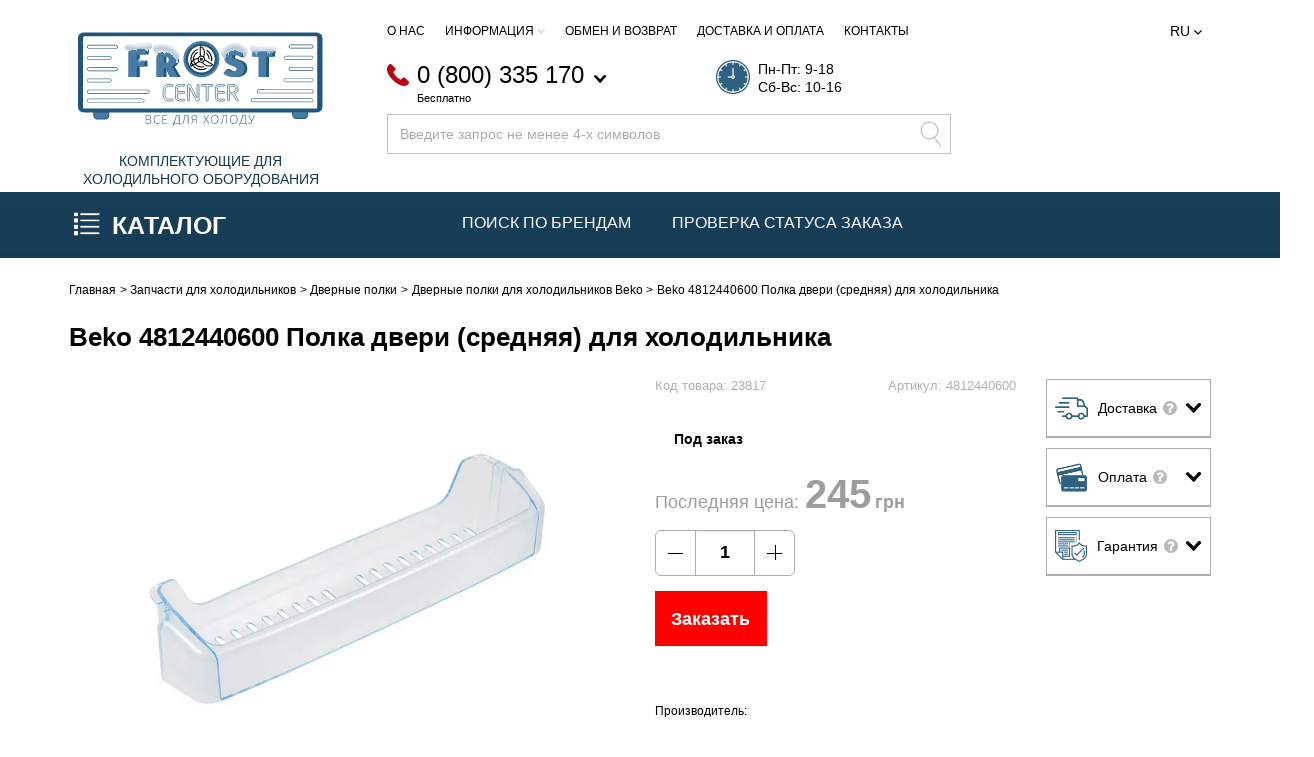

--- FILE ---
content_type: text/html; charset=UTF-8
request_url: https://frost-center.com.ua/ru/prod/polka-dveri-srednyaya-dlya-holodilnika-beko-4812440600
body_size: 29731
content:
<!DOCTYPE html><html lang="ru">    <head>            <script type="text/javascript">dataLayer = [];</script>        
        <!-- Page meta params. Should always be placed before any others head info -->        <meta charset="utf-8">        <meta http-equiv="X-UA-Compatible" content="IE=edge">        <meta name="viewport" content="width=device-width, initial-scale=1">        <!-- Meta data -->        <title>Beko 4812440600 Полка двери (средняя) для холодильника . Купить 4812440600 (Beko) в интернет-магазине «FROST CENTER»</title>        <meta name="description" content="Купить Beko 4812440600 Полка двери (средняя) для холодильника  ✔ Артикул Beko 4812440600 ✔ Цена 245 ₴ ✔ Быстрая доставка по всей территории Украины ✔«FROST CENTER» Надежный поставщик запчастей и комплектующих для холодильного оборудования для холодильщиков. Удобные способы оплаты и доставки товара. - Frost Center">        <meta name="keywords" content="">        <meta name="generator" content="ImageCMS">        <!-- Final compiled and minified stylesheet -->        <!--
        * !WARNING! Do not modify final.min.css file! It has been generated automatically
        * All changes will be lost when sources are regenerated!
        * Use Sass files _src/scss instead. Read more here http://docs.imagecms.net/rabota-s-shablonom-multishop/rabota-s-css-i-javasctipt-dlia-razrabotchikov
        -->        <link rel="stylesheet" href="https://frost-center.com.ua/templates/unishop/_css/libs.min.css?ver=94">        <link rel="stylesheet" href="https://frost-center.com.ua/templates/unishop/_css/final.min.css?ver=94">        <link rel="stylesheet" media="print" href="https://frost-center.com.ua/templates/unishop/_css/print.css">        <link href="https://fonts.googleapis.com/css?family=Open+Sans:300,300i,400,700" rel="stylesheet">        <!--
        * Uncomment this file if you want to put custom styles and do not want to use Sass and Gulp
        -->        <!-- <link rel="stylesheet" href="https://frost-center.com.ua/templates/unishop/_css/custom.css"> -->        <!-- Shortcut icons -->        <link rel="shortcut icon" href="/uploads/images/favicon_frost_2.png" type="image/x-icon">        
    <script>        var config = {
            isMobile: false        }
    </script>    <!--ecommerce--><script>window.dataLayer = window.dataLayer || [];dataLayer.push({'ecommerce': {'detail': {'actionField': {'list': 'Главная или внешний источник'},'products': [{'name': 'Beko 4812440600 Полка двери (средняя) для холодильника ','id': '00000023817','price': '245','brand': 'Beko','category': 'Запчасти для холодильников/Дверные полки/Дверные полки Beko','variant': '4812440600'}]}}});</script><!-- Google Tag Manager -->
<script>(function(w,d,s,l,i){w[l]=w[l]||[];w[l].push({'gtm.start':
new Date().getTime(),event:'gtm.js'});var f=d.getElementsByTagName(s)[0],
j=d.createElement(s),dl=l!='dataLayer'?'&l='+l:'';j.async=true;j.src=
'https://www.googletagmanager.com/gtm.js?id='+i+dl;f.parentNode.insertBefore(j,f);
})(window,document,'script','dataLayer','GTM-M6FHJGK');</script>
<!-- End Google Tag Manager --><link href='https://frost-center.com.ua/ru/prod/polka-dveri-srednyaya-dlya-holodilnika-beko-4812440600' rel='canonical'><link href='https://frost-center.com.ua/ru/prod/polka-dveri-srednyaya-dlya-holodilnika-beko-4812440600' rel='alternate' hreflang="ru-ua"><link href='https://frost-center.com.ua/prod/polka-dveri-srednyaya-dlya-holodilnika-beko-4812440600' rel='alternate' hreflang="x-default"><link href='https://frost-center.com.ua/prod/polka-dveri-srednyaya-dlya-holodilnika-beko-4812440600' rel='alternate' hreflang="uk-ua"><link data-arr="20" rel="stylesheet" type="text/css" href="https://frost-center.com.ua/templates/unishop/nova_poshta/css/style.css" />
<link href='https://frost-center.com.ua/ru/prod/polka-dveri-srednyaya-dlya-holodilnika-beko-4812440600' rel='canonical'></head>
    <body class="page page-lang-ru">                        <div class="notice-message-wrapper" data-page-pushy-container>            <div class="notice-message-margin-sm"></div>    
    
            </div>        <!-- Main content frame -->        <div class="page__body" data-page-pushy-container>            <div class="page__wrapper">                <div class="page__print-header">  <!-- Logo -->  <img class="page__print-logo" src="https://frost-center.com.ua/templates/unishop/_img/print-logo.png" alt="FROST CENTER ᐉ Интернет-магазин холодильного оборудования и запчастей для холодильных установок"></div>                <header class="page__hgroup">                                                                        <div class="page__header-desctop">                                <!-- Main Header --><div class="page__header">    <div class="page__container">        <div class="l-header">            <div class="l-header__row l-header__row--top">                <div class="row row--ib">                    <!-- Logo -->                    <div class="col-sm-3 l-header__logo">                                                    <a href="https://frost-center.com.ua/ru">                                <img class="l-header__logo-image" src="https://frost-center.com.ua/uploads/logo.svg" alt="FROST CENTER ᐉ Интернет-магазин холодильного оборудования и запчастей для холодильных установок">                                </a>                                                    <div class="l-header__logo-description" >                            Комплектующие для холодильного оборудования                        </div>                    </div>                    <div class="col-sm-9">                        <!-- ROW TOP  -->                        <div class="row">                            <div class="col-sm-9">                                <div class="l-header__top-menu">                                    <nav class="list-nav"><ul class="list-nav__items">
<li class="list-nav__item" >      <a class="list-nav__link" href="https://frost-center.com.ua/ru/about" target="_self">      О нас          </a>      </li><li class="list-nav__item" data-global-doubletap>      <span class="list-nav__link">      Информация              <i class="list-nav__arrow list-nav__arrow--down"><svg class="svg-icon"><use xlink:href="https://frost-center.com.ua/templates/unishop/_img/sprite.svg#svg-icon__arrow-down"></use></svg></i>          </span>    <nav class="list-nav__drop"><ul class="overlay overlay--list"><li class="overlay__item" >  <a class="overlay__link" href="https://frost-center.com.ua/ru/place-an-order" target="_self">    <span class="overlay__icon-list">      <svg class="svg-icon"><use xlink:href="https://frost-center.com.ua/templates/unishop/_img/sprite.svg#svg-icon__arrow-right"></use></svg>    </span>    Запчасти под заказ      </a>  </li><li class="overlay__item" >  <a class="overlay__link" href="https://frost-center.com.ua/ru/shop/brand" target="_self">    <span class="overlay__icon-list">      <svg class="svg-icon"><use xlink:href="https://frost-center.com.ua/templates/unishop/_img/sprite.svg#svg-icon__arrow-right"></use></svg>    </span>    Производители      </a>  </li></ul></nav></li><li class="list-nav__item" >      <a class="list-nav__link" href="https://frost-center.com.ua/ru/return" target="_self">      Обмен и возврат          </a>      </li><li class="list-nav__item" >      <a class="list-nav__link" href="https://frost-center.com.ua/ru/delivery" target="_self">      Доставка и оплата          </a>      </li><li class="list-nav__item" >      <a class="list-nav__link" href="https://frost-center.com.ua/ru/contact" target="_self">      Контакты          </a>      </li></ul></nav>                                </div>                                <div class="l-header__phones">                                    <div class="l-header__phone">                                                
    <div class="header-phone">                <div class="header-phone__main-phone">            <div class="header-phone__icon header-phone__icon--office">                <svg class="svg-icon">                <use xlink:href="https://frost-center.com.ua/templates/unishop/_img/sprite.svg#svg-icon__office"></use>                </svg>            </div>            <a class="header-phone__phone" href="tel:0800335170">                0 (800) 335 170                <span class="header-phone__phone-hint">Бесплатно</span>            </a>            <div class="header-phone__arrow">                <svg class="svg-icon"><use xlink:href="https://frost-center.com.ua/templates/unishop/_img/sprite.svg#svg-icon__arrow-down"></use></svg>            </div>            <div class="header-phone__drop">                <ul class="header-phone__list">                                                                        <li class="header-phone__list-item">                                <div class="header-phone__icon header-phone__icon--kyivstar">                                                                            <svg class="svg-icon">                                        <use xlink:href="https://frost-center.com.ua/templates/unishop/_img/sprite.svg#svg-icon__kyivstar"></use>                                        </svg>                                                                    </div>                                <a class="header-phone__item-phone" href="tel:0672199129">                                    (067) 219 91 29                                </a>                            </li>                                                                                                                                                                                                </ul>            </div>        </div>    </div>                                    </div>                                    <div class="l-header__callcenter">                                        <div class="l-header__callcenter-icon">                                            <img src="https://frost-center.com.ua/templates/unishop/_img/icons/clock_blue.png" alt="">                                        </div>                                        <div class="l-header__callcenter-text">                                            Пн-Пт: 9-18<br />Сб-Вс: 10-16                                        </div>                                    </div>                                </div>                                <!-- Search -->                                <div class="l-header__autocomplete">                                    <div class="autocomplete"
     data-autocomplete="header-search"
     data-autocomplete-url="https://frost-center.com.ua/ru/shop/search/ac"
>  <!-- Autocomplet Input Element BEGIN -->  <div class="autocomplete__element">    <form action="https://frost-center.com.ua/ru/shop/search" method="GET">      <div class="input-group">        <input class="form-control autocomplete__input"
               data-autocomplete-input
               type="text"
               name="text"
               autocomplete="off"
               placeholder="Введите запрос не менее 4-х символов"
               title="Введите запрос не менее 4-х символов"
               value=""
               required
        >        <span class="input-group-btn">          <button class="autocomplete__btn" type="submit">            <img class="autocomplete__ico--search inactive" src="https://frost-center.com.ua/templates/unishop/_img/icons/search_inactive.png" alt="">            <img class="autocomplete__ico--search active" src="https://frost-center.com.ua/templates/unishop/_img/icons/search_active.png" alt="">          </button>        </span>      </div>    </form>  </div>  <!-- END Autocomplet Input Element -->  <!-- Autocomplet Overlay Frame BEGIN -->  <div class="autocomplete__frame hidden" data-autocomplete-frame>          <a class="autocomplete__item hidden" href="#" data-autocomplete-product="0">        <div class="autocomplete__product">          <!-- Photo  -->          <div class="autocomplete__product-photo">            <div class="product-photo">              <span class="product-photo__item product-photo__item--xs">                <img class="product-photo__img" src="https://frost-center.com.ua/uploads/shop/nophoto/nophoto.jpg" alt="No photo"
                     data-autocomplete-product-img>              </span>            </div>          </div>          <div class="autocomplete__product-info">            <!-- Title -->            <div class="autocomplete__product-title" data-autocomplete-product-name></div>            <!-- Price -->            <div class="autocomplete__product-price">              <div class="product-price product-price--sm">                <div class="product-price__item">                  <div class="product-price__old" data-autocomplete-product-old-price></div>                </div>                <div class="product-price__item">                  <div class="product-price__main" data-autocomplete-product-price></div>                </div>                <div class="product-price__item">                  <div class="product-price__addition">                    <div class="product-price__addition-item" data-autocomplete-product-addition-price></div>                  </div>                </div>              </div>            </div>          </div>        </div>      </a>          <a class="autocomplete__item hidden" href="#" data-autocomplete-product="1">        <div class="autocomplete__product">          <!-- Photo  -->          <div class="autocomplete__product-photo">            <div class="product-photo">              <span class="product-photo__item product-photo__item--xs">                <img class="product-photo__img" src="https://frost-center.com.ua/uploads/shop/nophoto/nophoto.jpg" alt="No photo"
                     data-autocomplete-product-img>              </span>            </div>          </div>          <div class="autocomplete__product-info">            <!-- Title -->            <div class="autocomplete__product-title" data-autocomplete-product-name></div>            <!-- Price -->            <div class="autocomplete__product-price">              <div class="product-price product-price--sm">                <div class="product-price__item">                  <div class="product-price__old" data-autocomplete-product-old-price></div>                </div>                <div class="product-price__item">                  <div class="product-price__main" data-autocomplete-product-price></div>                </div>                <div class="product-price__item">                  <div class="product-price__addition">                    <div class="product-price__addition-item" data-autocomplete-product-addition-price></div>                  </div>                </div>              </div>            </div>          </div>        </div>      </a>          <a class="autocomplete__item hidden" href="#" data-autocomplete-product="2">        <div class="autocomplete__product">          <!-- Photo  -->          <div class="autocomplete__product-photo">            <div class="product-photo">              <span class="product-photo__item product-photo__item--xs">                <img class="product-photo__img" src="https://frost-center.com.ua/uploads/shop/nophoto/nophoto.jpg" alt="No photo"
                     data-autocomplete-product-img>              </span>            </div>          </div>          <div class="autocomplete__product-info">            <!-- Title -->            <div class="autocomplete__product-title" data-autocomplete-product-name></div>            <!-- Price -->            <div class="autocomplete__product-price">              <div class="product-price product-price--sm">                <div class="product-price__item">                  <div class="product-price__old" data-autocomplete-product-old-price></div>                </div>                <div class="product-price__item">                  <div class="product-price__main" data-autocomplete-product-price></div>                </div>                <div class="product-price__item">                  <div class="product-price__addition">                    <div class="product-price__addition-item" data-autocomplete-product-addition-price></div>                  </div>                </div>              </div>            </div>          </div>        </div>      </a>          <a class="autocomplete__item hidden" href="#" data-autocomplete-product="3">        <div class="autocomplete__product">          <!-- Photo  -->          <div class="autocomplete__product-photo">            <div class="product-photo">              <span class="product-photo__item product-photo__item--xs">                <img class="product-photo__img" src="https://frost-center.com.ua/uploads/shop/nophoto/nophoto.jpg" alt="No photo"
                     data-autocomplete-product-img>              </span>            </div>          </div>          <div class="autocomplete__product-info">            <!-- Title -->            <div class="autocomplete__product-title" data-autocomplete-product-name></div>            <!-- Price -->            <div class="autocomplete__product-price">              <div class="product-price product-price--sm">                <div class="product-price__item">                  <div class="product-price__old" data-autocomplete-product-old-price></div>                </div>                <div class="product-price__item">                  <div class="product-price__main" data-autocomplete-product-price></div>                </div>                <div class="product-price__item">                  <div class="product-price__addition">                    <div class="product-price__addition-item" data-autocomplete-product-addition-price></div>                  </div>                </div>              </div>            </div>          </div>        </div>      </a>          <a class="autocomplete__item hidden" href="#" data-autocomplete-product="4">        <div class="autocomplete__product">          <!-- Photo  -->          <div class="autocomplete__product-photo">            <div class="product-photo">              <span class="product-photo__item product-photo__item--xs">                <img class="product-photo__img" src="https://frost-center.com.ua/uploads/shop/nophoto/nophoto.jpg" alt="No photo"
                     data-autocomplete-product-img>              </span>            </div>          </div>          <div class="autocomplete__product-info">            <!-- Title -->            <div class="autocomplete__product-title" data-autocomplete-product-name></div>            <!-- Price -->            <div class="autocomplete__product-price">              <div class="product-price product-price--sm">                <div class="product-price__item">                  <div class="product-price__old" data-autocomplete-product-old-price></div>                </div>                <div class="product-price__item">                  <div class="product-price__main" data-autocomplete-product-price></div>                </div>                <div class="product-price__item">                  <div class="product-price__addition">                    <div class="product-price__addition-item" data-autocomplete-product-addition-price></div>                  </div>                </div>              </div>            </div>          </div>        </div>      </a>    
    <!-- Message if no items found after search request -->    <div class="autocomplete__message autocomplete__message--noitems hidden" data-autocomplete-noitems>      К сожалению, по вашему запросу ничего не найдено. Пожалуйста, убедитесь, что запрос введен корректно или переформулируйте его.    </div>    <!-- Message if no items found after search request -->    <div class="autocomplete__message autocomplete__message--noitems hidden" data-autocomplete-tooshort>      Пожалуйста, введите более двух символов    </div>    <!-- Link to search page if number of results are more than 5 -->    <div class="autocomplete__readmore hidden">      <a href="https://frost-center.com.ua/ru/shop/search?text=">Все результаты поиска</a>    </div>  </div>  <!-- END Autocomplet Overlay Frame --></div><!-- /.autocomplete -->                                </div>                                                            </div>                            <div class="col-sm-3">                                <div class="header-chess-grid">                                    <div class="header-chess-grid__row">                                        <div class="header-chess-grid__item header-chess-grid__item--sm">                                                
    
            
      <div class="langs-switch">    <div class="langs-switch__item">      <div class="langs-switch__link">        ru      </div>      <i class="langs-switch__arrow">        <svg class="svg-icon">          <use xlink:href="https://frost-center.com.ua/templates/unishop/_img/sprite.svg#svg-icon__down-chevron"></use>        </svg>      </i>      <div class="langs-switch__drop">        <ul class="overlay">                                                              <li class="overlay__item">              <a class="overlay__link" href="https://frost-center.com.ua/prod/polka-dveri-srednyaya-dlya-holodilnika-beko-4812440600">                <span class="overlay__icon-list">                  <svg class="svg-icon"><use xlink:href="https://frost-center.com.ua/templates/unishop/_img/sprite.svg#svg-icon__arrow-right"></use></svg>                </span>                ua              </a>            </li>                                                              <li class="overlay__item">              <a class="overlay__link" href="https://frost-center.com.ua/ru/prod/polka-dveri-srednyaya-dlya-holodilnika-beko-4812440600">                <span class="overlay__icon-list">                  <svg class="svg-icon"><use xlink:href="https://frost-center.com.ua/templates/unishop/_img/sprite.svg#svg-icon__arrow-right"></use></svg>                </span>                ru              </a>            </li>                  </ul>      </div>    </div>  </div>                                        </div>                                    </div>                                    <div class="header-chess-grid__row">                                        <div class="header-chess-grid__item header-chess-grid__item--panel-cart">                                            <!-- User profile and auth menu -->                                            <div class="user-panel">                                                <div class="user-panel__item">  <div class="user-panel__link">    <img class="user-panel__link-icon-inactive" src="https://frost-center.com.ua/templates/unishop/_img/icons/profile_inactive.svg" alt="">    <img class="user-panel__link-icon-active" src="https://frost-center.com.ua/templates/unishop/_img/icons/profile_active.png" alt="">  </div>  <div class="user-panel__drop user-panel__drop--rtl">    <div class="overlay">            <!-- User auto menu. Visible when user is not authorized -->        <div class="overlay__item">            <a class="overlay__link" href="https://frost-center.com.ua/ru/auth"
               data-modal
               rel="nofollow">            <span class="overlay__icon-list">              <svg class="svg-icon"><use xlink:href="https://frost-center.com.ua/templates/unishop/_img/sprite.svg#svg-icon__arrow-right"></use></svg>            </span>                Вход            </a>        </div>        <div class="overlay__item">            <a class="overlay__link" href="https://frost-center.com.ua/ru/auth/register" rel="nofollow">            <span class="overlay__icon-list">              <svg class="svg-icon"><use xlink:href="https://frost-center.com.ua/templates/unishop/_img/sprite.svg#svg-icon__arrow-right"></use></svg>            </span>                Регистрация            </a>        </div>            </div>  </div></div>                                            </div>                                                                                            <div class="user-cart" data-ajax-inject="cart-header" data-ajax-inject="cart-empty-header">                                                    <div class="cart-header cart-header--empty ">  <a class="cart-header__ico " href="https://frost-center.com.ua/ru/shop/cart" rel="nofollow" data-modal="includes/cart/cart_modal">      <img class="cart-header__icon-inactive" src="https://frost-center.com.ua/templates/unishop/_img/icons/header_basket_inactive.svg" alt="">      <img class="cart-header__icon-active" src="https://frost-center.com.ua/templates/unishop/_img/icons/header_basket_active.png" alt="">      <span class="cart-header__badge">0</span>  </a></div>                                                </div>                                                                                    </div>                                    </div>                                    <div class="header-chess-grid__row">                                        <div class="header-chess-grid__item">                                            <div class="header-wish-compare">                                                <div class="header-wish-compare__item">                                                <!-- User compare items -->                                                    
<a class="header-wish-compare__icon header-wish-compare__icon--compare header-wish-compare__icon--empty"
   data-tooltip-header
       title="Список сравнения пуст"
            href="https://frost-center.com.ua/ru/shop/compare"
        rel="nofollow"
        data-compare-removeclass="header-wish-compare__icon--empty"
    >    <img class="header-wish-compare__icon-active" src="https://frost-center.com.ua/templates/unishop/_img/icons/compare_active.png" alt="">    <img class="header-wish-compare__icon-inactive" src="https://frost-center.com.ua/templates/unishop/_img/icons/compare_inactive.svg" alt="">   <div class="header-wish-compare__badge" data-compare-total>0</div></a>                                                </div>                                                <!-- User wishlist items -->                                                <div class="header-wish-compare__item" data-ajax-inject="wishlist-total">                                                     <a class="header-wish-compare__icon header-wish-compare__icon--wishlist header-wish-compare__icon--empty"
     href="https://frost-center.com.ua/ru/auth"
     data-modal
     data-tooltip-header
     title="Список желаний пуст"
     rel="nofollow"
  >    <img class="header-wish-compare__icon-active" src="https://frost-center.com.ua/templates/unishop/_img/icons/wishlist_active.png" alt="">    <img class="header-wish-compare__icon-inactive" src="https://frost-center.com.ua/templates/unishop/_img/icons/wishlist_inactive.svg" alt="">    <div class="header-wish-compare__badge">      0    </div>  </a>                                                </div>                                            </div>                                        </div>                                    </div>                                </div>                            </div>                        </div>                    </div>                </div>            </div>        </div>    </div>    <div class="l-header__row l-header--catalog-menu hidden-xs hidden-sm">        <div class="page__container">        <!-- ROW MENU  -->            <div class="row">                <div class="col-sm-4 l-header__menu">                    <div class="catalog-btn" data-catalog-btn>  <div class="catalog-btn__button" >    <div class="catalog-btn__hamburger">      <img class="catalog-btn__hamburger__icon-active" src="https://frost-center.com.ua/templates/unishop/_img/icons/catalog_icon_white.png" alt="">    </div>    <div class="catalog-btn__label">      Каталог    </div>  </div>      <div class="catalog-btn__drop is-hidden" data-catalog-btn-menu>      <nav class="main-nav" data-nav-setactive-scope><ul class="main-nav__items">
<li class="main-nav__item"  data-nav-setactive-item data-level-0-menu-item >  <a class="main-nav__link main-nav__link--first-level" href="https://frost-center.com.ua/ru/cat/freon-dlia-holodilnogo-obladnannia">    <span class="main-nav__icon main-nav__icon--first-level">        <img src="https://frost-center.com.ua/uploads/catalog_images/freon-dlia-holodilnogo-obladnannia1.png" />    </span>    <span class="main-nav__title">      Фреон для холодильного оборудования    </span>      </a>  </li><li class="main-nav__item"  data-nav-setactive-item data-level-0-menu-item >  <a class="main-nav__link main-nav__link--first-level" href="https://frost-center.com.ua/ru/cat/kompresori">    <span class="main-nav__icon main-nav__icon--first-level">        <img src="https://frost-center.com.ua/uploads/catalog_images/kompresor1.png" />    </span>    <span class="main-nav__title">      Компрессоры    </span>      </a>  </li><li class="main-nav__item" data-global-doubletap data-nav-hover-item data-nav-setactive-item data-level-0-menu-item >  <a class="main-nav__link main-nav__link--first-level" href="https://frost-center.com.ua/ru/cat/midni-trubi">    <span class="main-nav__icon main-nav__icon--first-level">        <img src="https://frost-center.com.ua/uploads/catalog_images/truby.png" />    </span>    <span class="main-nav__title">      Медные трубы    </span>        <i class="main-nav__arrow">    </i>      </a>              
  <nav class="main-nav__drop" data-nav-direction="ltr" data-tree-nav-banner-scope="">    <div class="main-nav__drop-inner">        <div class="tree-nav" data-tree-nav-scroll--scope>        <div class="tree-nav__inner" data-tree-nav-scroll--container>          <div class="tree-nav__items" data-tree-nav-scroll--items>                          <div class="main-nav__item"
          data-nav-setactive-item
     data-show-drop-menu="https://frost-center.com.ua/ru/cat/konditsionerni-midni-trubi"
>  <a class="main-nav__link tree-nav__link"
     href="https://frost-center.com.ua/ru/cat/konditsionerni-midni-trubi"
     data-nav-setactive-link
     
  >    <span class="main-nav__title">      Кондиционерные медные трубы    </span>        </a>  </div>                          
<div class="main-nav__item"
          data-nav-setactive-item
     data-show-drop-menu="https://frost-center.com.ua/cat/teploizoliatsiia-dlia-midnih-trub"
>  <a class="main-nav__link tree-nav__link"
     href="https://frost-center.com.ua/cat/teploizoliatsiia-dlia-midnih-trub"
     data-nav-setactive-link
     
  >    <span class="main-nav__title">      Теплоизоляция для медных труб    </span>        </a>  </div>                          
<div class="main-nav__item"
          data-nav-setactive-item
     data-show-drop-menu="https://frost-center.com.ua/ru/cat/holodilni-midni-trubi"
>  <a class="main-nav__link tree-nav__link"
     href="https://frost-center.com.ua/ru/cat/holodilni-midni-trubi"
     data-nav-setactive-link
     
  >    <span class="main-nav__title">      Холодильные медные трубы    </span>        </a>  </div>                      </div>        </div>      </div>    </div>      <div class="main-nav__drop-3" data-menu-drop-level-3>    </div>  </nav>  </li><li class="main-nav__item" data-global-doubletap data-nav-hover-item data-nav-setactive-item data-level-0-menu-item >  <a class="main-nav__link main-nav__link--first-level" href="https://frost-center.com.ua/ru/cat/zapchastini-dlia-holodilnikiv">    <span class="main-nav__icon main-nav__icon--first-level">        <img src="https://frost-center.com.ua/uploads/catalog_images/holodilnik.png" />    </span>    <span class="main-nav__title">      Запчасти для холодильников    </span>        <i class="main-nav__arrow">    </i>      </a>              
  <nav class="main-nav__drop" data-nav-direction="ltr" data-tree-nav-banner-scope="">    <div class="main-nav__drop-inner">        <div class="tree-nav" data-tree-nav-scroll--scope>        <div class="tree-nav__inner" data-tree-nav-scroll--container>          <div class="tree-nav__items" data-tree-nav-scroll--items>                          <div class="main-nav__item"
          data-nav-setactive-item
     data-show-drop-menu="https://frost-center.com.ua/ru/cat/aksesuari"
>  <a class="main-nav__link tree-nav__link"
     href="https://frost-center.com.ua/ru/cat/aksesuari"
     data-nav-setactive-link
     
  >    <span class="main-nav__title">      Аксессуары    </span>        </a>  </div>                          
<div class="main-nav__item"
          data-nav-setactive-item
     data-show-drop-menu="https://frost-center.com.ua/ru/cat/vimikachi-svitla"
>  <a class="main-nav__link tree-nav__link"
     href="https://frost-center.com.ua/ru/cat/vimikachi-svitla"
     data-nav-setactive-link
     
  >    <span class="main-nav__title">      Выключатели света    </span>        </a>  </div>                          
<div class="main-nav__item"
          data-nav-setactive-item
     data-show-drop-menu="https://frost-center.com.ua/ru/cat/viparniki"
>  <a class="main-nav__link tree-nav__link"
     href="https://frost-center.com.ua/ru/cat/viparniki"
     data-nav-setactive-link
     
  >    <span class="main-nav__title">      Испарители    </span>        </a>  </div>                          
<div class="main-nav__item"
          data-nav-setactive-item
     data-show-drop-menu="https://frost-center.com.ua/ru/cat/vtulki"
>  <a class="main-nav__link tree-nav__link"
     href="https://frost-center.com.ua/ru/cat/vtulki"
     data-nav-setactive-link
     
  >    <span class="main-nav__title">      Втулки    </span>        </a>  </div>                          
<div class="main-nav__item"
          data-nav-setactive-item
     data-show-drop-menu="https://frost-center.com.ua/ru/cat/generatori-lodu"
>  <a class="main-nav__link tree-nav__link"
     href="https://frost-center.com.ua/ru/cat/generatori-lodu"
     data-nav-setactive-link
     
  >    <span class="main-nav__title">      Генераторы льда    </span>        </a>  </div>                          
<div class="main-nav__item"
          data-nav-setactive-item
     data-show-drop-menu="https://frost-center.com.ua/ru/cat/datchiki-sensori"
>  <a class="main-nav__link tree-nav__link"
     href="https://frost-center.com.ua/ru/cat/datchiki-sensori"
     data-nav-setactive-link
     
  >    <span class="main-nav__title">      Датчики, сенсоры    </span>        </a>  </div>                          
<div class="main-nav__item"
          data-nav-setactive-item
     data-show-drop-menu="https://frost-center.com.ua/ru/cat/dveri-dvertsiata"
>  <a class="main-nav__link tree-nav__link"
     href="https://frost-center.com.ua/ru/cat/dveri-dvertsiata"
     data-nav-setactive-link
     
  >    <span class="main-nav__title">      Двери (дверцы)    </span>        </a>  </div>                          
<div class="main-nav__item"
          data-nav-setactive-item
     data-show-drop-menu="https://frost-center.com.ua/ru/cat/dverni-polki"
>  <a class="main-nav__link tree-nav__link"
     href="https://frost-center.com.ua/ru/cat/dverni-polki"
     data-nav-setactive-link
     
  >    <span class="main-nav__title">      Дверные полки    </span>        </a>  </div>                          
<div class="main-nav__item"
          data-nav-setactive-item
     data-show-drop-menu="https://frost-center.com.ua/ru/cat/dviguni-zaslinki"
>  <a class="main-nav__link tree-nav__link"
     href="https://frost-center.com.ua/ru/cat/dviguni-zaslinki"
     data-nav-setactive-link
     
  >    <span class="main-nav__title">      Двигатели заслонки    </span>        </a>  </div>                          
<div class="main-nav__item"
          data-nav-setactive-item
     data-show-drop-menu="https://frost-center.com.ua/ru/cat/dekorativni-elementi"
>  <a class="main-nav__link tree-nav__link"
     href="https://frost-center.com.ua/ru/cat/dekorativni-elementi"
     data-nav-setactive-link
     
  >    <span class="main-nav__title">      Декоративные элементы    </span>        </a>  </div>                          
<div class="main-nav__item"
          data-nav-setactive-item
     data-show-drop-menu="https://frost-center.com.ua/ru/cat/elementi-kriplennia"
>  <a class="main-nav__link tree-nav__link"
     href="https://frost-center.com.ua/ru/cat/elementi-kriplennia"
     data-nav-setactive-link
     
  >    <span class="main-nav__title">      Крепежные элементы    </span>        </a>  </div>                          
<div class="main-nav__item"
          data-nav-setactive-item
     data-show-drop-menu="https://frost-center.com.ua/ru/cat/emblemi"
>  <a class="main-nav__link tree-nav__link"
     href="https://frost-center.com.ua/ru/cat/emblemi"
     data-nav-setactive-link
     
  >    <span class="main-nav__title">      Эмблемы    </span>        </a>  </div>                          
<div class="main-nav__item"
          data-nav-setactive-item
     data-show-drop-menu="https://frost-center.com.ua/ru/cat/zavisi-dverei"
>  <a class="main-nav__link tree-nav__link"
     href="https://frost-center.com.ua/ru/cat/zavisi-dverei"
     data-nav-setactive-link
     
  >    <span class="main-nav__title">      Петли двери    </span>        </a>  </div>                          
<div class="main-nav__item"
          data-nav-setactive-item
     data-show-drop-menu="https://frost-center.com.ua/ru/cat/zaglushki-paneli-nakladki-dverei-holodilnikiv"
>  <a class="main-nav__link tree-nav__link"
     href="https://frost-center.com.ua/ru/cat/zaglushki-paneli-nakladki-dverei-holodilnikiv"
     data-nav-setactive-link
     
  >    <span class="main-nav__title">      Заглушки, панели, накладки дверей холодильников    </span>        </a>  </div>                          
<div class="main-nav__item"
          data-nav-setactive-item
     data-show-drop-menu="https://frost-center.com.ua/ru/cat/kapiliarni-trubki"
>  <a class="main-nav__link tree-nav__link"
     href="https://frost-center.com.ua/ru/cat/kapiliarni-trubki"
     data-nav-setactive-link
     
  >    <span class="main-nav__title">      Капиллярные трубки    </span>        </a>  </div>                          
<div class="main-nav__item"
          data-nav-setactive-item
     data-show-drop-menu="https://frost-center.com.ua/ru/cat/klapani"
>  <a class="main-nav__link tree-nav__link"
     href="https://frost-center.com.ua/ru/cat/klapani"
     data-nav-setactive-link
     
  >    <span class="main-nav__title">      Клапаны    </span>        </a>  </div>                          
<div class="main-nav__item"
          data-nav-setactive-item
     data-show-drop-menu="https://frost-center.com.ua/ru/cat/klapani-shredera"
>  <a class="main-nav__link tree-nav__link"
     href="https://frost-center.com.ua/ru/cat/klapani-shredera"
     data-nav-setactive-link
     
  >    <span class="main-nav__title">      Клапаны шредера    </span>        </a>  </div>                          
<div class="main-nav__item"
          data-nav-setactive-item
     data-show-drop-menu="https://frost-center.com.ua/ru/cat/kompresori"
>  <a class="main-nav__link tree-nav__link"
     href="https://frost-center.com.ua/ru/cat/kompresori"
     data-nav-setactive-link
     
  >    <span class="main-nav__title">      Компрессоры    </span>        </a>  </div>                          
<div class="main-nav__item"
          data-nav-setactive-item
     data-show-drop-menu="https://frost-center.com.ua/ru/cat/korpusni-detali"
>  <a class="main-nav__link tree-nav__link"
     href="https://frost-center.com.ua/ru/cat/korpusni-detali"
     data-nav-setactive-link
     
  >    <span class="main-nav__title">      Корпусные детали    </span>        </a>  </div>                          
<div class="main-nav__item"
          data-nav-setactive-item
     data-show-drop-menu="https://frost-center.com.ua/ru/cat/krishki-fresh-zoni"
>  <a class="main-nav__link tree-nav__link"
     href="https://frost-center.com.ua/ru/cat/krishki-fresh-zoni"
     data-nav-setactive-link
     
  >    <span class="main-nav__title">      Крышки фреш зоны    </span>        </a>  </div>                          
<div class="main-nav__item"
          data-nav-setactive-item
     data-show-drop-menu="https://frost-center.com.ua/ru/cat/kriplennia-fasadu-dverei"
>  <a class="main-nav__link tree-nav__link"
     href="https://frost-center.com.ua/ru/cat/kriplennia-fasadu-dverei"
     data-nav-setactive-link
     
  >    <span class="main-nav__title">      Крепления фасада дверей    </span>        </a>  </div>                          
<div class="main-nav__item"
          data-nav-setactive-item
     data-show-drop-menu="https://frost-center.com.ua/ru/cat/lampi-osvitlennia"
>  <a class="main-nav__link tree-nav__link"
     href="https://frost-center.com.ua/ru/cat/lampi-osvitlennia"
     data-nav-setactive-link
     
  >    <span class="main-nav__title">      Лампы освещения    </span>        </a>  </div>                          
<div class="main-nav__item"
          data-nav-setactive-item
     data-show-drop-menu="https://frost-center.com.ua/ru/cat/lotki-formi-emnosti"
>  <a class="main-nav__link tree-nav__link"
     href="https://frost-center.com.ua/ru/cat/lotki-formi-emnosti"
     data-nav-setactive-link
     
  >    <span class="main-nav__title">      Лотки, формы, емкости    </span>        </a>  </div>                          
<div class="main-nav__item"
          data-nav-setactive-item
     data-show-drop-menu="https://frost-center.com.ua/ru/cat/moduli-plati-upravlinnia"
>  <a class="main-nav__link tree-nav__link"
     href="https://frost-center.com.ua/ru/cat/moduli-plati-upravlinnia"
     data-nav-setactive-link
     
  >    <span class="main-nav__title">      Модули (платы) управления    </span>        </a>  </div>                          
<div class="main-nav__item"
          data-nav-setactive-item
     data-show-drop-menu="https://frost-center.com.ua/ru/cat/napriamni"
>  <a class="main-nav__link tree-nav__link"
     href="https://frost-center.com.ua/ru/cat/napriamni"
     data-nav-setactive-link
     
  >    <span class="main-nav__title">      Направляющие    </span>        </a>  </div>                          
<div class="main-nav__item"
          data-nav-setactive-item
     data-show-drop-menu="https://frost-center.com.ua/ru/cat/nizhki"
>  <a class="main-nav__link tree-nav__link"
     href="https://frost-center.com.ua/ru/cat/nizhki"
     data-nav-setactive-link
     
  >    <span class="main-nav__title">      Ножки    </span>        </a>  </div>                          
<div class="main-nav__item"
          data-nav-setactive-item
     data-show-drop-menu="https://frost-center.com.ua/ru/cat/obramlennia-polok"
>  <a class="main-nav__link tree-nav__link"
     href="https://frost-center.com.ua/ru/cat/obramlennia-polok"
     data-nav-setactive-link
     
  >    <span class="main-nav__title">      Обрамление полки    </span>        </a>  </div>                          
<div class="main-nav__item"
          data-nav-setactive-item
     data-show-drop-menu="https://frost-center.com.ua/ru/cat/paneli-iashchika"
>  <a class="main-nav__link tree-nav__link"
     href="https://frost-center.com.ua/ru/cat/paneli-iashchika"
     data-nav-setactive-link
     
  >    <span class="main-nav__title">      Панели ящика    </span>        </a>  </div>                          
<div class="main-nav__item"
          data-nav-setactive-item
     data-show-drop-menu="https://frost-center.com.ua/ru/cat/piddoni"
>  <a class="main-nav__link tree-nav__link"
     href="https://frost-center.com.ua/ru/cat/piddoni"
     data-nav-setactive-link
     
  >    <span class="main-nav__title">      Поддоны    </span>        </a>  </div>                          
<div class="main-nav__item"
          data-nav-setactive-item
     data-show-drop-menu="https://frost-center.com.ua/ru/cat/plafoni"
>  <a class="main-nav__link tree-nav__link"
     href="https://frost-center.com.ua/ru/cat/plafoni"
     data-nav-setactive-link
     
  >    <span class="main-nav__title">      Плафоны    </span>        </a>  </div>                          
<div class="main-nav__item"
          data-nav-setactive-item
     data-show-drop-menu="https://frost-center.com.ua/ru/cat/politsi"
>  <a class="main-nav__link tree-nav__link"
     href="https://frost-center.com.ua/ru/cat/politsi"
     data-nav-setactive-link
     
  >    <span class="main-nav__title">      Полки    </span>        </a>  </div>                          
<div class="main-nav__item"
          data-nav-setactive-item
     data-show-drop-menu="https://frost-center.com.ua/ru/cat/provoda"
>  <a class="main-nav__link tree-nav__link"
     href="https://frost-center.com.ua/ru/cat/provoda"
     data-nav-setactive-link
     
  >    <span class="main-nav__title">      Провода    </span>        </a>  </div>                          
<div class="main-nav__item"
          data-nav-setactive-item
     data-show-drop-menu="https://frost-center.com.ua/ru/cat/puskovi-rele"
>  <a class="main-nav__link tree-nav__link"
     href="https://frost-center.com.ua/ru/cat/puskovi-rele"
     data-nav-setactive-link
     
  >    <span class="main-nav__title">      Пусковые реле    </span>        </a>  </div>                          
<div class="main-nav__item"
          data-nav-setactive-item
     data-show-drop-menu="https://frost-center.com.ua/ru/cat/ruchki-dverei"
>  <a class="main-nav__link tree-nav__link"
     href="https://frost-center.com.ua/ru/cat/ruchki-dverei"
     data-nav-setactive-link
     
  >    <span class="main-nav__title">      Ручки двери    </span>        </a>  </div>                          
<div class="main-nav__item"
          data-nav-setactive-item
     data-show-drop-menu="https://frost-center.com.ua/ru/cat/ruchki-termoreguliatora"
>  <a class="main-nav__link tree-nav__link"
     href="https://frost-center.com.ua/ru/cat/ruchki-termoreguliatora"
     data-nav-setactive-link
     
  >    <span class="main-nav__title">      Ручки терморегулятора    </span>        </a>  </div>                          
<div class="main-nav__item"
          data-nav-setactive-item
     data-show-drop-menu="https://frost-center.com.ua/ru/cat/taimeri"
>  <a class="main-nav__link tree-nav__link"
     href="https://frost-center.com.ua/ru/cat/taimeri"
     data-nav-setactive-link
     
  >    <span class="main-nav__title">      Таймеры    </span>        </a>  </div>                          
<div class="main-nav__item"
          data-nav-setactive-item
     data-show-drop-menu="https://frost-center.com.ua/ru/cat/teni-vidtaiuvannia"
>  <a class="main-nav__link tree-nav__link"
     href="https://frost-center.com.ua/ru/cat/teni-vidtaiuvannia"
     data-nav-setactive-link
     
  >    <span class="main-nav__title">      Тэны оттайки    </span>        </a>  </div>                          
<div class="main-nav__item"
          data-nav-setactive-item
     data-show-drop-menu="https://frost-center.com.ua/ru/cat/termostati"
>  <a class="main-nav__link tree-nav__link"
     href="https://frost-center.com.ua/ru/cat/termostati"
     data-nav-setactive-link
     
  >    <span class="main-nav__title">      Термостаты    </span>        </a>  </div>                          
<div class="main-nav__item"
          data-nav-setactive-item
     data-show-drop-menu="https://frost-center.com.ua/ru/cat/termostati-dlia-holodilnogo-obladnannia"
>  <a class="main-nav__link tree-nav__link"
     href="https://frost-center.com.ua/ru/cat/termostati-dlia-holodilnogo-obladnannia"
     data-nav-setactive-link
     
  >    <span class="main-nav__title">      Термостаты для холодильного оборудования    </span>        </a>  </div>                          
<div class="main-nav__item"
          data-nav-setactive-item
     data-show-drop-menu="https://frost-center.com.ua/ru/cat/ushchilniuvalna-guma"
>  <a class="main-nav__link tree-nav__link"
     href="https://frost-center.com.ua/ru/cat/ushchilniuvalna-guma"
     data-nav-setactive-link
     
  >    <span class="main-nav__title">      Уплотнительная резина    </span>        </a>  </div>                          
<div class="main-nav__item"
          data-nav-setactive-item
     data-show-drop-menu="https://frost-center.com.ua/ru/cat/filtri"
>  <a class="main-nav__link tree-nav__link"
     href="https://frost-center.com.ua/ru/cat/filtri"
     data-nav-setactive-link
     
  >    <span class="main-nav__title">      Фильтры    </span>        </a>  </div>                          
<div class="main-nav__item"
          data-nav-setactive-item
     data-show-drop-menu="https://frost-center.com.ua/ru/cat/filtr-osushuvach-freonovii"
>  <a class="main-nav__link tree-nav__link"
     href="https://frost-center.com.ua/ru/cat/filtr-osushuvach-freonovii"
     data-nav-setactive-link
     
  >    <span class="main-nav__title">      Фильтр-осушитель фреоновый    </span>        </a>  </div>                          
<div class="main-nav__item"
          data-nav-setactive-item
     data-show-drop-menu="https://frost-center.com.ua/ru/cat/freon-dlia-holodilnogo-obladnannia"
>  <a class="main-nav__link tree-nav__link"
     href="https://frost-center.com.ua/ru/cat/freon-dlia-holodilnogo-obladnannia"
     data-nav-setactive-link
     
  >    <span class="main-nav__title">      Фреон    </span>        </a>  </div>                          
<div class="main-nav__item"
          data-nav-setactive-item
     data-show-drop-menu="https://frost-center.com.ua/ru/cat/iashchiki"
>  <a class="main-nav__link tree-nav__link"
     href="https://frost-center.com.ua/ru/cat/iashchiki"
     data-nav-setactive-link
     
  >    <span class="main-nav__title">      Ящики    </span>        </a>  </div>                      </div>        </div>      </div>    </div>      <div class="main-nav__drop-3" data-menu-drop-level-3>    </div>  </nav>  </li><li class="main-nav__item" data-global-doubletap data-nav-hover-item data-nav-setactive-item data-level-0-menu-item >  <a class="main-nav__link main-nav__link--first-level" href="https://frost-center.com.ua/ru/cat/vitratni-materiali">    <span class="main-nav__icon main-nav__icon--first-level">        <img src="https://frost-center.com.ua/uploads/catalog_images/vitratniy_material.png" />    </span>    <span class="main-nav__title">      Расходные материалы    </span>        <i class="main-nav__arrow">    </i>      </a>              
  <nav class="main-nav__drop" data-nav-direction="ltr" data-tree-nav-banner-scope="">    <div class="main-nav__drop-inner">        <div class="tree-nav" data-tree-nav-scroll--scope>        <div class="tree-nav__inner" data-tree-nav-scroll--container>          <div class="tree-nav__items" data-tree-nav-scroll--items>                          <div class="main-nav__item"
          data-nav-setactive-item
     data-show-drop-menu="https://frost-center.com.ua/ru/cat/germetiki-dlia-freonu"
>  <a class="main-nav__link tree-nav__link"
     href="https://frost-center.com.ua/ru/cat/germetiki-dlia-freonu"
     data-nav-setactive-link
     
  >    <span class="main-nav__title">      Герметики для фреона    </span>        </a>  </div>                          
<div class="main-nav__item"
          data-nav-setactive-item
     data-show-drop-menu="https://frost-center.com.ua/ru/cat/ogliadove-sklo"
>  <a class="main-nav__link tree-nav__link"
     href="https://frost-center.com.ua/ru/cat/ogliadove-sklo"
     data-nav-setactive-link
     
  >    <span class="main-nav__title">      Обзорное стекло    </span>        </a>  </div>                          
<div class="main-nav__item"
          data-nav-setactive-item
     data-show-drop-menu="https://frost-center.com.ua/ru/cat/olivi"
>  <a class="main-nav__link tree-nav__link"
     href="https://frost-center.com.ua/ru/cat/olivi"
     data-nav-setactive-link
     
  >    <span class="main-nav__title">      Масла    </span>        </a>  </div>                          
<div class="main-nav__item"
          data-nav-setactive-item
     data-show-drop-menu="https://frost-center.com.ua/ru/cat/ochisniki-dlia-konditsioneriv-viparnikiv-kondensatoriv"
>  <a class="main-nav__link tree-nav__link"
     href="https://frost-center.com.ua/ru/cat/ochisniki-dlia-konditsioneriv-viparnikiv-kondensatoriv"
     data-nav-setactive-link
     
  >    <span class="main-nav__title">      Очистители для кондиционеров/испарителей/конденсаторов    </span>        </a>  </div>                          
<div class="main-nav__item"
          data-nav-setactive-item
     data-show-drop-menu="https://frost-center.com.ua/ru/cat/palniki-mapp-gaz"
>  <a class="main-nav__link tree-nav__link"
     href="https://frost-center.com.ua/ru/cat/palniki-mapp-gaz"
     data-nav-setactive-link
     
  >    <span class="main-nav__title">      Горелки / МАПП-газ    </span>        </a>  </div>                          
<div class="main-nav__item"
          data-nav-setactive-item
     data-show-drop-menu="https://frost-center.com.ua/ru/cat/pripii-flius"
>  <a class="main-nav__link tree-nav__link"
     href="https://frost-center.com.ua/ru/cat/pripii-flius"
     data-nav-setactive-link
     
  >    <span class="main-nav__title">      Припой-флюс    </span>        </a>  </div>                          
<div class="main-nav__item"
          data-nav-setactive-item
     data-show-drop-menu="https://frost-center.com.ua/ru/cat/resiveri-dlia-freonu"
>  <a class="main-nav__link tree-nav__link"
     href="https://frost-center.com.ua/ru/cat/resiveri-dlia-freonu"
     data-nav-setactive-link
     
  >    <span class="main-nav__title">      Ресиверы для фреона    </span>        </a>  </div>                          
<div class="main-nav__item"
          data-nav-setactive-item
     data-show-drop-menu="https://frost-center.com.ua/ru/cat/teploizoliatsiia"
>  <a class="main-nav__link tree-nav__link"
     href="https://frost-center.com.ua/ru/cat/teploizoliatsiia"
     data-nav-setactive-link
     
  >    <span class="main-nav__title">      Теплоизоляция    </span>        </a>  </div>                          
<div class="main-nav__item"
          data-nav-setactive-item
     data-show-drop-menu="https://frost-center.com.ua/ru/cat/fitingi-perehidniki"
>  <a class="main-nav__link tree-nav__link"
     href="https://frost-center.com.ua/ru/cat/fitingi-perehidniki"
     data-nav-setactive-link
     
  >    <span class="main-nav__title">      Фитинги (переходники)    </span>        </a>  </div>                          
<div class="main-nav__item"
          data-nav-setactive-item
     data-show-drop-menu="https://frost-center.com.ua/ru/cat/fluorestsentna-farba"
>  <a class="main-nav__link tree-nav__link"
     href="https://frost-center.com.ua/ru/cat/fluorestsentna-farba"
     data-nav-setactive-link
     
  >    <span class="main-nav__title">      Флуоресцентная краска    </span>        </a>  </div>                          
<div class="main-nav__item"
          data-nav-setactive-item
     data-show-drop-menu="https://frost-center.com.ua/ru/cat/shvidkoznimni-mufti"
>  <a class="main-nav__link tree-nav__link"
     href="https://frost-center.com.ua/ru/cat/shvidkoznimni-mufti"
     data-nav-setactive-link
     
  >    <span class="main-nav__title">      Быстросъемные муфты    </span>        </a>  </div>                      </div>        </div>      </div>    </div>      <div class="main-nav__drop-3" data-menu-drop-level-3>    </div>  </nav>  </li><li class="main-nav__item" data-global-doubletap data-nav-hover-item data-nav-setactive-item data-level-0-menu-item >  <a class="main-nav__link main-nav__link--first-level" href="https://frost-center.com.ua/ru/cat/avtomatika-dlia-holodilnih-sistem">    <span class="main-nav__icon main-nav__icon--first-level">        <img src="https://frost-center.com.ua/uploads/catalog_images/avtomatik1.png" />    </span>    <span class="main-nav__title">      Автоматика для холодильных систем    </span>        <i class="main-nav__arrow">    </i>      </a>              
  <nav class="main-nav__drop" data-nav-direction="ltr" data-tree-nav-banner-scope="">    <div class="main-nav__drop-inner">        <div class="tree-nav" data-tree-nav-scroll--scope>        <div class="tree-nav__inner" data-tree-nav-scroll--container>          <div class="tree-nav__items" data-tree-nav-scroll--items>                          <div class="main-nav__item"
          data-nav-setactive-item
     data-show-drop-menu="https://frost-center.com.ua/ru/cat/bloki-upravlinnia-kompresorom"
>  <a class="main-nav__link tree-nav__link"
     href="https://frost-center.com.ua/ru/cat/bloki-upravlinnia-kompresorom"
     data-nav-setactive-link
     
  >    <span class="main-nav__title">      Блоки управления компрессором    </span>        </a>  </div>                          
<div class="main-nav__item"
          data-nav-setactive-item
     data-show-drop-menu="https://frost-center.com.ua/ru/cat/kontrolleri-temperaturi-holodilnogo-obladnannia"
>  <a class="main-nav__link tree-nav__link"
     href="https://frost-center.com.ua/ru/cat/kontrolleri-temperaturi-holodilnogo-obladnannia"
     data-nav-setactive-link
     
  >    <span class="main-nav__title">      Контроллеры температуры холодильного оборудования    </span>        </a>  </div>                          
<div class="main-nav__item"
          data-nav-setactive-item
     data-show-drop-menu="https://frost-center.com.ua/ru/cat/solenoyidni-ventili"
>  <a class="main-nav__link tree-nav__link"
     href="https://frost-center.com.ua/ru/cat/solenoyidni-ventili"
     data-nav-setactive-link
     
  >    <span class="main-nav__title">      Соленоидные вентили    </span>        </a>  </div>                          
<div class="main-nav__item"
          data-nav-setactive-item
     data-show-drop-menu="https://frost-center.com.ua/ru/cat/rele-tisku"
>  <a class="main-nav__link tree-nav__link"
     href="https://frost-center.com.ua/ru/cat/rele-tisku"
     data-nav-setactive-link
     
  >    <span class="main-nav__title">      Реле давления    </span>        </a>  </div>                          
<div class="main-nav__item"
          data-nav-setactive-item
     data-show-drop-menu="https://frost-center.com.ua/ru/cat/termoreguliuiuchi-ventili-trv-i-vstavki"
>  <a class="main-nav__link tree-nav__link"
     href="https://frost-center.com.ua/ru/cat/termoreguliuiuchi-ventili-trv-i-vstavki"
     data-nav-setactive-link
     
  >    <span class="main-nav__title">      Терморегулирующие вентили (ТРВ) и вставки    </span>        </a>  </div>                      </div>        </div>      </div>    </div>      <div class="main-nav__drop-3" data-menu-drop-level-3>    </div>  </nav>  </li><li class="main-nav__item" data-global-doubletap data-nav-hover-item data-nav-setactive-item data-level-0-menu-item >  <a class="main-nav__link main-nav__link--first-level" href="https://frost-center.com.ua/ru/cat/zapchastini-dlia-konditsioneriv">    <span class="main-nav__icon main-nav__icon--first-level">        <img src="https://frost-center.com.ua/uploads/catalog_images/konditsioner.png" />    </span>    <span class="main-nav__title">      Запчасти для кондиционеров    </span>        <i class="main-nav__arrow">    </i>      </a>              
  <nav class="main-nav__drop" data-nav-direction="ltr" data-tree-nav-banner-scope="">    <div class="main-nav__drop-inner">        <div class="tree-nav" data-tree-nav-scroll--scope>        <div class="tree-nav__inner" data-tree-nav-scroll--container>          <div class="tree-nav__items" data-tree-nav-scroll--items>                          <div class="main-nav__item"
          data-nav-setactive-item
     data-show-drop-menu="https://frost-center.com.ua/ru/cat/aksesuari-dlia-konditsioneriv"
>  <a class="main-nav__link tree-nav__link"
     href="https://frost-center.com.ua/ru/cat/aksesuari-dlia-konditsioneriv"
     data-nav-setactive-link
     
  >    <span class="main-nav__title">      Аксессуары    </span>        </a>  </div>                          
<div class="main-nav__item"
          data-nav-setactive-item
     data-show-drop-menu="https://frost-center.com.ua/ru/cat/ventiliatori-vnutrishnogo-bloku"
>  <a class="main-nav__link tree-nav__link"
     href="https://frost-center.com.ua/ru/cat/ventiliatori-vnutrishnogo-bloku"
     data-nav-setactive-link
     
  >    <span class="main-nav__title">      Вентиляторы внутреннего блока    </span>        </a>  </div>                          
<div class="main-nav__item"
          data-nav-setactive-item
     data-show-drop-menu="https://frost-center.com.ua/ru/cat/ventiliatori-zovnishnogo-bloku"
>  <a class="main-nav__link tree-nav__link"
     href="https://frost-center.com.ua/ru/cat/ventiliatori-zovnishnogo-bloku"
     data-nav-setactive-link
     
  >    <span class="main-nav__title">      Вентиляторы наружного блока    </span>        </a>  </div>                          
<div class="main-nav__item"
     data-global-doubletap     data-nav-setactive-item
     data-show-drop-menu="https://frost-center.com.ua/ru/cat/vse-dlia-montazhu"
>  <a class="main-nav__link tree-nav__link"
     href="https://frost-center.com.ua/ru/cat/vse-dlia-montazhu"
     data-nav-setactive-link
     
  >    <span class="main-nav__title">      Все для монтажа    </span>                <i class="main-nav__arrow">          </i>        </a>    <div class="main-nav__drop--level-3 hidden" data-menu-level-3="https://frost-center.com.ua/ru/cat/vse-dlia-montazhu">    <div class="main-nav__drop-inner">        <div class="tree-nav" data-tree-nav-scroll--scope>  <div class="tree-nav__inner" data-tree-nav-scroll--container>    <div class="tree-nav__items" data-tree-nav-scroll--items>      <div class="main-nav__item"  data-nav-setactive-item>    <a class="main-nav__link tree-nav__link" href="https://frost-center.com.ua/ru/cat/vakuumni-nasosi-1" data-nav-setactive-link >        <span class="main-nav__title">      Вакуумные насосы    </span>    </a></div><!--br--><div class="main-nav__item"  data-nav-setactive-item>    <a class="main-nav__link tree-nav__link" href="https://frost-center.com.ua/ru/cat/gaiki" data-nav-setactive-link >        <span class="main-nav__title">      Гайки    </span>    </a></div><!--br--><div class="main-nav__item"  data-nav-setactive-item>    <a class="main-nav__link tree-nav__link" href="https://frost-center.com.ua/ru/cat/izoliatsiia" data-nav-setactive-link >        <span class="main-nav__title">      Изоляция    </span>    </a></div><!--br--><div class="main-nav__item"  data-nav-setactive-item>    <a class="main-nav__link tree-nav__link" href="https://frost-center.com.ua/ru/cat/kabeli" data-nav-setactive-link >        <span class="main-nav__title">      Кабели    </span>    </a></div><!--br--><div class="main-nav__item"  data-nav-setactive-item>    <a class="main-nav__link tree-nav__link" href="https://frost-center.com.ua/ru/cat/kronshteini" data-nav-setactive-link >        <span class="main-nav__title">      Кронштейны    </span>    </a></div><!--br--><div class="main-nav__item"  data-nav-setactive-item>    <a class="main-nav__link tree-nav__link" href="https://frost-center.com.ua/ru/cat/trubi" data-nav-setactive-link >        <span class="main-nav__title">      Трубы    </span>    </a></div><!--br--><div class="main-nav__item"  data-nav-setactive-item>    <a class="main-nav__link tree-nav__link" href="https://frost-center.com.ua/ru/cat/trubi-drenazhni" data-nav-setactive-link >        <span class="main-nav__title">      Трубы дренажные    </span>    </a></div><!--br--><div class="main-nav__item"  data-nav-setactive-item>    <a class="main-nav__link tree-nav__link" href="https://frost-center.com.ua/ru/cat/freon" data-nav-setactive-link >        <span class="main-nav__title">      Фреон    </span>    </a></div><!--br-->    </div>  </div></div>    </div>  </div>  </div>                          
<div class="main-nav__item"
          data-nav-setactive-item
     data-show-drop-menu="https://frost-center.com.ua/ru/cat/datchiki-temperaturi"
>  <a class="main-nav__link tree-nav__link"
     href="https://frost-center.com.ua/ru/cat/datchiki-temperaturi"
     data-nav-setactive-link
     
  >    <span class="main-nav__title">      Датчики температуры    </span>        </a>  </div>                          
<div class="main-nav__item"
          data-nav-setactive-item
     data-show-drop-menu="https://frost-center.com.ua/ru/cat/dviguni-vnutrishnogo-bloku"
>  <a class="main-nav__link tree-nav__link"
     href="https://frost-center.com.ua/ru/cat/dviguni-vnutrishnogo-bloku"
     data-nav-setactive-link
     
  >    <span class="main-nav__title">      Двигатели внутреннего блока    </span>        </a>  </div>                          
<div class="main-nav__item"
          data-nav-setactive-item
     data-show-drop-menu="https://frost-center.com.ua/ru/cat/dviguni-zovnishnogo-bloku"
>  <a class="main-nav__link tree-nav__link"
     href="https://frost-center.com.ua/ru/cat/dviguni-zovnishnogo-bloku"
     data-nav-setactive-link
     
  >    <span class="main-nav__title">      Двигатели наружного блока    </span>        </a>  </div>                          
<div class="main-nav__item"
          data-nav-setactive-item
     data-show-drop-menu="https://frost-center.com.ua/ru/cat/dviguni-shtorok"
>  <a class="main-nav__link tree-nav__link"
     href="https://frost-center.com.ua/ru/cat/dviguni-shtorok"
     data-nav-setactive-link
     
  >    <span class="main-nav__title">      Двигатели шторок    </span>        </a>  </div>                          
<div class="main-nav__item"
          data-nav-setactive-item
     data-show-drop-menu="https://frost-center.com.ua/ru/cat/shtorki-vnutrishnogo-bloka"
>  <a class="main-nav__link tree-nav__link"
     href="https://frost-center.com.ua/ru/cat/shtorki-vnutrishnogo-bloka"
     data-nav-setactive-link
     
  >    <span class="main-nav__title">      Дефлекторы и шторки    </span>        </a>  </div>                          
<div class="main-nav__item"
          data-nav-setactive-item
     data-show-drop-menu="https://frost-center.com.ua/ru/cat/zasobi-dlia-konditsioneriv"
>  <a class="main-nav__link tree-nav__link"
     href="https://frost-center.com.ua/ru/cat/zasobi-dlia-konditsioneriv"
     data-nav-setactive-link
     
  >    <span class="main-nav__title">      Средства для кондиционеров    </span>        </a>  </div>                          
<div class="main-nav__item"
          data-nav-setactive-item
     data-show-drop-menu="https://frost-center.com.ua/ru/cat/klapani-dlia-konditsioneriv"
>  <a class="main-nav__link tree-nav__link"
     href="https://frost-center.com.ua/ru/cat/klapani-dlia-konditsioneriv"
     data-nav-setactive-link
     
  >    <span class="main-nav__title">      Клапаны    </span>        </a>  </div>                          
<div class="main-nav__item"
          data-nav-setactive-item
     data-show-drop-menu="https://frost-center.com.ua/ru/cat/kompresori-dlia-konditsionera"
>  <a class="main-nav__link tree-nav__link"
     href="https://frost-center.com.ua/ru/cat/kompresori-dlia-konditsionera"
     data-nav-setactive-link
     
  >    <span class="main-nav__title">      Компрессоры    </span>        </a>  </div>                          
<div class="main-nav__item"
          data-nav-setactive-item
     data-show-drop-menu="https://frost-center.com.ua/ru/cat/korpusni-detali-dlia-konditsioneriv"
>  <a class="main-nav__link tree-nav__link"
     href="https://frost-center.com.ua/ru/cat/korpusni-detali-dlia-konditsioneriv"
     data-nav-setactive-link
     
  >    <span class="main-nav__title">      Корпусные детали    </span>        </a>  </div>                          
<div class="main-nav__item"
          data-nav-setactive-item
     data-show-drop-menu="https://frost-center.com.ua/ru/cat/krani-servisni"
>  <a class="main-nav__link tree-nav__link"
     href="https://frost-center.com.ua/ru/cat/krani-servisni"
     data-nav-setactive-link
     
  >    <span class="main-nav__title">      Краны сервисные    </span>        </a>  </div>                          
<div class="main-nav__item"
          data-nav-setactive-item
     data-show-drop-menu="https://frost-center.com.ua/ru/cat/kriplennia-dlia-konditsioneriv"
>  <a class="main-nav__link tree-nav__link"
     href="https://frost-center.com.ua/ru/cat/kriplennia-dlia-konditsioneriv"
     data-nav-setactive-link
     
  >    <span class="main-nav__title">      Крепеж для кондиционеров    </span>        </a>  </div>                          
<div class="main-nav__item"
          data-nav-setactive-item
     data-show-drop-menu="https://frost-center.com.ua/ru/cat/mufti-i-zednuvachi"
>  <a class="main-nav__link tree-nav__link"
     href="https://frost-center.com.ua/ru/cat/mufti-i-zednuvachi"
     data-nav-setactive-link
     
  >    <span class="main-nav__title">      Муфты и соединители    </span>        </a>  </div>                          
<div class="main-nav__item"
          data-nav-setactive-item
     data-show-drop-menu="https://frost-center.com.ua/ru/cat/plati-keruvannia"
>  <a class="main-nav__link tree-nav__link"
     href="https://frost-center.com.ua/ru/cat/plati-keruvannia"
     data-nav-setactive-link
     
  >    <span class="main-nav__title">      Платы управления    </span>        </a>  </div>                          
<div class="main-nav__item"
          data-nav-setactive-item
     data-show-drop-menu="https://frost-center.com.ua/ru/cat/pulti-distantsiinogo-keruvannia"
>  <a class="main-nav__link tree-nav__link"
     href="https://frost-center.com.ua/ru/cat/pulti-distantsiinogo-keruvannia"
     data-nav-setactive-link
     
  >    <span class="main-nav__title">      Пульты дистанционного управления    </span>        </a>  </div>                          
<div class="main-nav__item"
          data-nav-setactive-item
     data-show-drop-menu="https://frost-center.com.ua/ru/cat/puskovi-kondensatori-dlia-konditsioneriv"
>  <a class="main-nav__link tree-nav__link"
     href="https://frost-center.com.ua/ru/cat/puskovi-kondensatori-dlia-konditsioneriv"
     data-nav-setactive-link
     
  >    <span class="main-nav__title">      Пусковые конденсаторы    </span>        </a>  </div>                          
<div class="main-nav__item"
          data-nav-setactive-item
     data-show-drop-menu="https://frost-center.com.ua/ru/cat/teni-dlia-konditsioneriv"
>  <a class="main-nav__link tree-nav__link"
     href="https://frost-center.com.ua/ru/cat/teni-dlia-konditsioneriv"
     data-nav-setactive-link
     
  >    <span class="main-nav__title">      Тэны для кондиционеров    </span>        </a>  </div>                          
<div class="main-nav__item"
          data-nav-setactive-item
     data-show-drop-menu="https://frost-center.com.ua/ru/cat/trubi-midni"
>  <a class="main-nav__link tree-nav__link"
     href="https://frost-center.com.ua/ru/cat/trubi-midni"
     data-nav-setactive-link
     
  >    <span class="main-nav__title">      Трубы медные    </span>        </a>  </div>                          
<div class="main-nav__item"
          data-nav-setactive-item
     data-show-drop-menu="https://frost-center.com.ua/ru/cat/filtri-dlia-konditsioneriv"
>  <a class="main-nav__link tree-nav__link"
     href="https://frost-center.com.ua/ru/cat/filtri-dlia-konditsioneriv"
     data-nav-setactive-link
     
  >    <span class="main-nav__title">      Фильтры    </span>        </a>  </div>                          
<div class="main-nav__item"
          data-nav-setactive-item
     data-show-drop-menu="https://frost-center.com.ua/ru/cat/filtri-osushuvachi"
>  <a class="main-nav__link tree-nav__link"
     href="https://frost-center.com.ua/ru/cat/filtri-osushuvachi"
     data-nav-setactive-link
     
  >    <span class="main-nav__title">      Фильтры-осушители    </span>        </a>  </div>                          
<div class="main-nav__item"
          data-nav-setactive-item
     data-show-drop-menu="https://frost-center.com.ua/ru/cat/freon-dlia-konditsioneriv"
>  <a class="main-nav__link tree-nav__link"
     href="https://frost-center.com.ua/ru/cat/freon-dlia-konditsioneriv"
     data-nav-setactive-link
     
  >    <span class="main-nav__title">      Фреон для кондиционеров    </span>        </a>  </div>                          
<div class="main-nav__item"
          data-nav-setactive-item
     data-show-drop-menu="https://frost-center.com.ua/ru/cat/chohli-dlia-chishchennia"
>  <a class="main-nav__link tree-nav__link"
     href="https://frost-center.com.ua/ru/cat/chohli-dlia-chishchennia"
     data-nav-setactive-link
     
  >    <span class="main-nav__title">      Чехлы для чистки    </span>        </a>  </div>                      </div>        </div>      </div>    </div>      <div class="main-nav__drop-3" data-menu-drop-level-3>    </div>  </nav>  </li><li class="main-nav__item" data-global-doubletap data-nav-hover-item data-nav-setactive-item data-level-0-menu-item >  <a class="main-nav__link main-nav__link--first-level" href="https://frost-center.com.ua/ru/cat/zapchastini-dlia-avtomobilnih-konditsioneriv">    <span class="main-nav__icon main-nav__icon--first-level">        <img src="https://frost-center.com.ua/uploads/catalog_images/avtomobilniy_konditsioner.png" />    </span>    <span class="main-nav__title">      Запчасти для автомобильных кондиционеров    </span>        <i class="main-nav__arrow">    </i>      </a>              
  <nav class="main-nav__drop" data-nav-direction="ltr" data-tree-nav-banner-scope="">    <div class="main-nav__drop-inner">        <div class="tree-nav" data-tree-nav-scroll--scope>        <div class="tree-nav__inner" data-tree-nav-scroll--container>          <div class="tree-nav__items" data-tree-nav-scroll--items>                          <div class="main-nav__item"
          data-nav-setactive-item
     data-show-drop-menu="https://frost-center.com.ua/ru/cat/vakuumni-nasosi"
>  <a class="main-nav__link tree-nav__link"
     href="https://frost-center.com.ua/ru/cat/vakuumni-nasosi"
     data-nav-setactive-link
     
  >    <span class="main-nav__title">      Вакуумные насосы для автокондиционеров    </span>        </a>  </div>                          
<div class="main-nav__item"
          data-nav-setactive-item
     data-show-drop-menu="https://frost-center.com.ua/ru/cat/instrumenti-dlia-avtokonditsioneriv"
>  <a class="main-nav__link tree-nav__link"
     href="https://frost-center.com.ua/ru/cat/instrumenti-dlia-avtokonditsioneriv"
     data-nav-setactive-link
     
  >    <span class="main-nav__title">      Инструменты для автокондиционеров    </span>        </a>  </div>                          
<div class="main-nav__item"
          data-nav-setactive-item
     data-show-drop-menu="https://frost-center.com.ua/ru/cat/manometri-manometrichni-kolektori-dlia-avtokonditsioneriv"
>  <a class="main-nav__link tree-nav__link"
     href="https://frost-center.com.ua/ru/cat/manometri-manometrichni-kolektori-dlia-avtokonditsioneriv"
     data-nav-setactive-link
     
  >    <span class="main-nav__title">      Манометры, манометрические коллекторы для автокондиционеров    </span>        </a>  </div>                          
<div class="main-nav__item"
          data-nav-setactive-item
     data-show-drop-menu="https://frost-center.com.ua/ru/cat/oliva-dlia-avtokonditsioneriv"
>  <a class="main-nav__link tree-nav__link"
     href="https://frost-center.com.ua/ru/cat/oliva-dlia-avtokonditsioneriv"
     data-nav-setactive-link
     
  >    <span class="main-nav__title">      Масла для автокондиционеров    </span>        </a>  </div>                          
<div class="main-nav__item"
          data-nav-setactive-item
     data-show-drop-menu="https://frost-center.com.ua/ru/cat/servisni-nabori-dlia-avtokonditsioneriv"
>  <a class="main-nav__link tree-nav__link"
     href="https://frost-center.com.ua/ru/cat/servisni-nabori-dlia-avtokonditsioneriv"
     data-nav-setactive-link
     
  >    <span class="main-nav__title">      Сервисные наборы для автокондиционеров    </span>        </a>  </div>                          
<div class="main-nav__item"
          data-nav-setactive-item
     data-show-drop-menu="https://frost-center.com.ua/ru/cat/freon-dlia-avtokonditsioneriv"
>  <a class="main-nav__link tree-nav__link"
     href="https://frost-center.com.ua/ru/cat/freon-dlia-avtokonditsioneriv"
     data-nav-setactive-link
     
  >    <span class="main-nav__title">      Фреон для автокондиционеров    </span>        </a>  </div>                          
<div class="main-nav__item"
          data-nav-setactive-item
     data-show-drop-menu="https://frost-center.com.ua/ru/cat/shvidkoznimni-mufti-dlia-avtokonditsioneriv"
>  <a class="main-nav__link tree-nav__link"
     href="https://frost-center.com.ua/ru/cat/shvidkoznimni-mufti-dlia-avtokonditsioneriv"
     data-nav-setactive-link
     
  >    <span class="main-nav__title">      Быстросъемные муфты для автокондиционеров    </span>        </a>  </div>                          
<div class="main-nav__item"
          data-nav-setactive-item
     data-show-drop-menu="https://frost-center.com.ua/ru/cat/shlangi-dlia-zapravki-dlia-avtokonditsioneriv"
>  <a class="main-nav__link tree-nav__link"
     href="https://frost-center.com.ua/ru/cat/shlangi-dlia-zapravki-dlia-avtokonditsioneriv"
     data-nav-setactive-link
     
  >    <span class="main-nav__title">      Шланги для заправки для автокондиционеров    </span>        </a>  </div>                      </div>        </div>      </div>    </div>      <div class="main-nav__drop-3" data-menu-drop-level-3>    </div>  </nav>  </li><li class="main-nav__item" data-global-doubletap data-nav-hover-item data-nav-setactive-item data-level-0-menu-item >  <a class="main-nav__link main-nav__link--first-level" href="https://frost-center.com.ua/ru/cat/ventiliatori-ta-dviguni">    <span class="main-nav__icon main-nav__icon--first-level">        <img src="https://frost-center.com.ua/uploads/catalog_images/ventiliatoritadvigun.png" />    </span>    <span class="main-nav__title">      Вентиляторы и двигатели    </span>        <i class="main-nav__arrow">    </i>      </a>              
  <nav class="main-nav__drop" data-nav-direction="ltr" data-tree-nav-banner-scope="">    <div class="main-nav__drop-inner">        <div class="tree-nav" data-tree-nav-scroll--scope>        <div class="tree-nav__inner" data-tree-nav-scroll--container>          <div class="tree-nav__items" data-tree-nav-scroll--items>                          <div class="main-nav__item"
          data-nav-setactive-item
     data-show-drop-menu="https://frost-center.com.ua/ru/cat/dviguni-ventiliatoriv"
>  <a class="main-nav__link tree-nav__link"
     href="https://frost-center.com.ua/ru/cat/dviguni-ventiliatoriv"
     data-nav-setactive-link
     
  >    <span class="main-nav__title">      Двигатели вентиляторов    </span>        </a>  </div>                          
<div class="main-nav__item"
          data-nav-setactive-item
     data-show-drop-menu="https://frost-center.com.ua/ru/cat/osovi-ventiliatori"
>  <a class="main-nav__link tree-nav__link"
     href="https://frost-center.com.ua/ru/cat/osovi-ventiliatori"
     data-nav-setactive-link
     
  >    <span class="main-nav__title">      Осевые вентиляторы    </span>        </a>  </div>                          
<div class="main-nav__item"
          data-nav-setactive-item
     data-show-drop-menu="https://frost-center.com.ua/ru/cat/tangentsialni-ventiliatori"
>  <a class="main-nav__link tree-nav__link"
     href="https://frost-center.com.ua/ru/cat/tangentsialni-ventiliatori"
     data-nav-setactive-link
     
  >    <span class="main-nav__title">      Тангенциальные вентиляторы    </span>        </a>  </div>                      </div>        </div>      </div>    </div>      <div class="main-nav__drop-3" data-menu-drop-level-3>    </div>  </nav>  </li><li class="main-nav__item" data-global-doubletap data-nav-hover-item data-nav-setactive-item data-level-0-menu-item >  <a class="main-nav__link main-nav__link--first-level" href="https://frost-center.com.ua/ru/cat/instrumenti">    <span class="main-nav__icon main-nav__icon--first-level">        <img src="https://frost-center.com.ua/uploads/catalog_images/instrument1.png" />    </span>    <span class="main-nav__title">      Инструменты    </span>        <i class="main-nav__arrow">    </i>      </a>              
  <nav class="main-nav__drop" data-nav-direction="ltr" data-tree-nav-banner-scope="">    <div class="main-nav__drop-inner">        <div class="tree-nav" data-tree-nav-scroll--scope>        <div class="tree-nav__inner" data-tree-nav-scroll--container>          <div class="tree-nav__items" data-tree-nav-scroll--items>                          <div class="main-nav__item"
          data-nav-setactive-item
     data-show-drop-menu="https://frost-center.com.ua/ru/cat/adapteri-ventili-shvidkoznimni-mufti"
>  <a class="main-nav__link tree-nav__link"
     href="https://frost-center.com.ua/ru/cat/adapteri-ventili-shvidkoznimni-mufti"
     data-nav-setactive-link
     
  >    <span class="main-nav__title">      Адаптеры, вентиля, быстросъемы    </span>        </a>  </div>                          
<div class="main-nav__item"
          data-nav-setactive-item
     data-show-drop-menu="https://frost-center.com.ua/ru/cat/vagi-dlia-freonu"
>  <a class="main-nav__link tree-nav__link"
     href="https://frost-center.com.ua/ru/cat/vagi-dlia-freonu"
     data-nav-setactive-link
     
  >    <span class="main-nav__title">      Весы для фреона    </span>        </a>  </div>                          
<div class="main-nav__item"
          data-nav-setactive-item
     data-show-drop-menu="https://frost-center.com.ua/ru/cat/vakuumni-nasosi"
>  <a class="main-nav__link tree-nav__link"
     href="https://frost-center.com.ua/ru/cat/vakuumni-nasosi"
     data-nav-setactive-link
     
  >    <span class="main-nav__title">      Вакуумные насосы    </span>        </a>  </div>                          
<div class="main-nav__item"
          data-nav-setactive-item
     data-show-drop-menu="https://frost-center.com.ua/ru/cat/valtsovki"
>  <a class="main-nav__link tree-nav__link"
     href="https://frost-center.com.ua/ru/cat/valtsovki"
     data-nav-setactive-link
     
  >    <span class="main-nav__title">      Вальцовки    </span>        </a>  </div>                          
<div class="main-nav__item"
          data-nav-setactive-item
     data-show-drop-menu="https://frost-center.com.ua/ru/cat/grebinki-dlia-rihtuvannia"
>  <a class="main-nav__link tree-nav__link"
     href="https://frost-center.com.ua/ru/cat/grebinki-dlia-rihtuvannia"
     data-nav-setactive-link
     
  >    <span class="main-nav__title">      Гребенки для рихтовки    </span>        </a>  </div>                          
<div class="main-nav__item"
          data-nav-setactive-item
     data-show-drop-menu="https://frost-center.com.ua/ru/cat/elektronni-vitokoshukachi"
>  <a class="main-nav__link tree-nav__link"
     href="https://frost-center.com.ua/ru/cat/elektronni-vitokoshukachi"
     data-nav-setactive-link
     
  >    <span class="main-nav__title">      Электронные течеискатели    </span>        </a>  </div>                          
<div class="main-nav__item"
          data-nav-setactive-item
     data-show-drop-menu="https://frost-center.com.ua/ru/cat/zapravni-shlangi-dlia-konditsioneriv"
>  <a class="main-nav__link tree-nav__link"
     href="https://frost-center.com.ua/ru/cat/zapravni-shlangi-dlia-konditsioneriv"
     data-nav-setactive-link
     
  >    <span class="main-nav__title">      Заправочные шланги для кондиционеров    </span>        </a>  </div>                          
<div class="main-nav__item"
          data-nav-setactive-item
     data-show-drop-menu="https://frost-center.com.ua/ru/cat/krani-dlia-zapravki"
>  <a class="main-nav__link tree-nav__link"
     href="https://frost-center.com.ua/ru/cat/krani-dlia-zapravki"
     data-nav-setactive-link
     
  >    <span class="main-nav__title">      Краны для заправки    </span>        </a>  </div>                          
<div class="main-nav__item"
          data-nav-setactive-item
     data-show-drop-menu="https://frost-center.com.ua/ru/cat/manometri-manometrichni-kolektori"
>  <a class="main-nav__link tree-nav__link"
     href="https://frost-center.com.ua/ru/cat/manometri-manometrichni-kolektori"
     data-nav-setactive-link
     
  >    <span class="main-nav__title">      Манометры, манометрические коллекторы    </span>        </a>  </div>                          
<div class="main-nav__item"
          data-nav-setactive-item
     data-show-drop-menu="https://frost-center.com.ua/ru/cat/nasosi-drenazhu"
>  <a class="main-nav__link tree-nav__link"
     href="https://frost-center.com.ua/ru/cat/nasosi-drenazhu"
     data-nav-setactive-link
     
  >    <span class="main-nav__title">      Насосы дренажа    </span>        </a>  </div>                          
<div class="main-nav__item"
          data-nav-setactive-item
     data-show-drop-menu="https://frost-center.com.ua/ru/cat/rimeri"
>  <a class="main-nav__link tree-nav__link"
     href="https://frost-center.com.ua/ru/cat/rimeri"
     data-nav-setactive-link
     
  >    <span class="main-nav__title">      Риммеры    </span>        </a>  </div>                          
<div class="main-nav__item"
          data-nav-setactive-item
     data-show-drop-menu="https://frost-center.com.ua/ru/cat/termometri"
>  <a class="main-nav__link tree-nav__link"
     href="https://frost-center.com.ua/ru/cat/termometri"
     data-nav-setactive-link
     
  >    <span class="main-nav__title">      Термометры    </span>        </a>  </div>                          
<div class="main-nav__item"
          data-nav-setactive-item
     data-show-drop-menu="https://frost-center.com.ua/ru/cat/trubogibi"
>  <a class="main-nav__link tree-nav__link"
     href="https://frost-center.com.ua/ru/cat/trubogibi"
     data-nav-setactive-link
     
  >    <span class="main-nav__title">      Трубогибы    </span>        </a>  </div>                          
<div class="main-nav__item"
          data-nav-setactive-item
     data-show-drop-menu="https://frost-center.com.ua/ru/cat/truborizi"
>  <a class="main-nav__link tree-nav__link"
     href="https://frost-center.com.ua/ru/cat/truborizi"
     data-nav-setactive-link
     
  >    <span class="main-nav__title">      Труборезы    </span>        </a>  </div>                          
<div class="main-nav__item"
          data-nav-setactive-item
     data-show-drop-menu="https://frost-center.com.ua/ru/cat/truborozshiriuvachi"
>  <a class="main-nav__link tree-nav__link"
     href="https://frost-center.com.ua/ru/cat/truborozshiriuvachi"
     data-nav-setactive-link
     
  >    <span class="main-nav__title">      Труборасширители    </span>        </a>  </div>                      </div>        </div>      </div>    </div>      <div class="main-nav__drop-3" data-menu-drop-level-3>    </div>  </nav>  </li><li class="main-nav__item"  data-nav-setactive-item data-level-0-menu-item >  <a class="main-nav__link main-nav__link--first-level" href="https://frost-center.com.ua/ru/cat/viparniki">    <span class="main-nav__icon main-nav__icon--first-level">        <img src="https://frost-center.com.ua/uploads/catalog_images/viparnik.png" />    </span>    <span class="main-nav__title">      Испарители    </span>      </a>  </li><li class="main-nav__item"  data-nav-setactive-item data-level-0-menu-item >  <a class="main-nav__link main-nav__link--first-level" href="https://frost-center.com.ua/ru/cat/kapiliarni-trubki">    <span class="main-nav__icon main-nav__icon--first-level">        <img src="https://frost-center.com.ua/uploads/catalog_images/kapiliartrubki.png" />    </span>    <span class="main-nav__title">      Капиллярные трубки    </span>      </a>  </li><li class="main-nav__item"  data-nav-setactive-item data-level-0-menu-item >  <a class="main-nav__link main-nav__link--first-level" href="https://frost-center.com.ua/ru/cat/klapani-shredera">    <span class="main-nav__icon main-nav__icon--first-level">        <img src="https://frost-center.com.ua/uploads/catalog_images/mufty.png" />    </span>    <span class="main-nav__title">      Клапаны шредера    </span>      </a>  </li><li class="main-nav__item"  data-nav-setactive-item data-level-0-menu-item >  <a class="main-nav__link main-nav__link--first-level" href="https://frost-center.com.ua/ru/cat/kondensatori-povitrianogo-oholodzhennia">    <span class="main-nav__icon main-nav__icon--first-level">        <img src="https://frost-center.com.ua/uploads/catalog_images/kondensator-povitrianogo-oholodzhennia1.png" />    </span>    <span class="main-nav__title">      Конденсаторы воздушного охлаждения    </span>      </a>  </li><li class="main-nav__item"  data-nav-setactive-item data-level-0-menu-item >  <a class="main-nav__link main-nav__link--first-level" href="https://frost-center.com.ua/ru/cat/kriplennia-dlia-konditsioneriv">    <span class="main-nav__icon main-nav__icon--first-level">        <img src="https://frost-center.com.ua/uploads/catalog_images/kriplennia-dlia-konditsioneru1.png" />    </span>    <span class="main-nav__title">      Крепления для кондиционеров    </span>      </a>  </li><li class="main-nav__item"  data-nav-setactive-item data-level-0-menu-item >  <a class="main-nav__link main-nav__link--first-level" href="https://frost-center.com.ua/ru/cat/olivi">    <span class="main-nav__icon main-nav__icon--first-level">        <img src="https://frost-center.com.ua/uploads/catalog_images/olivi1.png" />    </span>    <span class="main-nav__title">      Масла    </span>      </a>  </li><li class="main-nav__item"  data-nav-setactive-item data-level-0-menu-item >  <a class="main-nav__link main-nav__link--first-level" href="https://frost-center.com.ua/ru/cat/puskovi-kondensatori-dlia-konditsioneriv">    <span class="main-nav__icon main-nav__icon--first-level">        <img src="https://frost-center.com.ua/uploads/catalog_images/puskovi_kondensatori1.png" />    </span>    <span class="main-nav__title">      Пусковые конденсаторы для кондиционеров    </span>      </a>  </li><li class="main-nav__item"  data-nav-setactive-item data-level-0-menu-item >  <a class="main-nav__link main-nav__link--first-level" href="https://frost-center.com.ua/ru/cat/teni-pidigrivu-drenazhu">    <span class="main-nav__icon main-nav__icon--first-level">        <img src="https://frost-center.com.ua/uploads/catalog_images/teni-pidigrivu-drenazhu1.png" />    </span>    <span class="main-nav__title">      Тэны подогрева дренажа    </span>      </a>  </li><li class="main-nav__item"  data-nav-setactive-item data-level-0-menu-item >  <a class="main-nav__link main-nav__link--first-level" href="https://frost-center.com.ua/ru/cat/termostati-dlia-holodilnogo-obladnannia">    <span class="main-nav__icon main-nav__icon--first-level">        <img src="https://frost-center.com.ua/uploads/catalog_images/termostati-dlia-holodilnogo-obladnannia1.png" />    </span>    <span class="main-nav__title">      Термостаты для холодильного оборудования    </span>      </a>  </li><li class="main-nav__item"  data-nav-setactive-item data-level-0-menu-item >  <a class="main-nav__link main-nav__link--first-level" href="https://frost-center.com.ua/ru/cat/truba-drenazhna">    <span class="main-nav__icon main-nav__icon--first-level">        <img src="https://frost-center.com.ua/uploads/catalog_images/truba-drenazhna1.png" />    </span>    <span class="main-nav__title">      Труба дренажная / Сифоны    </span>      </a>  </li><li class="main-nav__item"  data-nav-setactive-item data-level-0-menu-item >  <a class="main-nav__link main-nav__link--first-level" href="https://frost-center.com.ua/ru/cat/filtr-osushuvach-freonovii">    <span class="main-nav__icon main-nav__icon--first-level">        <img src="https://frost-center.com.ua/uploads/catalog_images/filtr-osushuvach-freonovii1.png" />    </span>    <span class="main-nav__title">      Фильтр-осушитель фреоновый    </span>      </a>  </li><li class="main-nav__item"  data-nav-setactive-item data-level-0-menu-item >  <a class="main-nav__link main-nav__link--first-level" href="https://frost-center.com.ua/ru/cat/fitingi-perehidniki">    <span class="main-nav__icon main-nav__icon--first-level">        <img src="https://frost-center.com.ua/uploads/catalog_images/fitingi-perehidniki1.png" />    </span>    <span class="main-nav__title">      Фитинги (переходники)    </span>      </a>  </li><li class="main-nav__item"  data-nav-setactive-item data-level-0-menu-item >  <a class="main-nav__link main-nav__link--first-level" href="https://frost-center.com.ua/ru/cat/vse-dlia-montazhu">    <span class="main-nav__icon main-nav__icon--first-level">        <img src="https://frost-center.com.ua/uploads/catalog_images/kriplennia-dlia-konditsioneru1.png" />    </span>    <span class="main-nav__title">      Все для монтажа кондиционеров    </span>      </a>  </li></ul></nav>    </div>  </div><div class="catalog-btn__overlay hidden" data-catalog-btn-overlay></div>                </div>                <div class="col-sm-8 l-header__additional-menu">                    <div class="additional-menu">                        <ul class="menu"><li class="first"><a href="https://frost-center.com.ua/ru/shop/brand" target="_self">Поиск по брендам</a></li><li class="last"><a href="https://frost-center.com.ua/ru/tracking" target="_self">Проверка статуса заказа</a></li></ul>                    </div>                </div>            </div>        </div>    </div></div>                            </div>                                                            </header>      

                <!-- Bread Crumbs -->                                    <div class="content__container">                        
    <div class="page__breadcrumbs">                <ol class="breadcrumbs" itemscope itemtype="http://schema.org/BreadcrumbList">            <li class="breadcrumbs__item" itemprop="itemListElement" itemscope
                itemtype="http://schema.org/ListItem">                <a itemprop="item" class="breadcrumbs__link" href="https://frost-center.com.ua/ru/">                    <span itemprop="name">Главная</span>                </a>                <meta itemprop="position" content="1" />            </li>            
                                            <li class="breadcrumbs__item" itemprop="itemListElement" itemscope
                    itemtype="http://schema.org/ListItem">                    <a itemprop="item" class="breadcrumbs__link" href="https://frost-center.com.ua/ru/cat/zapchastini-dlia-holodilnikiv">                        <span itemprop="name">Запчасти для холодильников</span>                    </a>                    <meta itemprop="position" content="2" />                </li>                                            <li class="breadcrumbs__item" itemprop="itemListElement" itemscope
                    itemtype="http://schema.org/ListItem">                    <a itemprop="item" class="breadcrumbs__link" href="https://frost-center.com.ua/ru/cat/dverni-polki">                        <span itemprop="name">Дверные полки</span>                    </a>                    <meta itemprop="position" content="3" />                </li>                                            <li class="breadcrumbs__item" itemprop="itemListElement" itemscope
                    itemtype="http://schema.org/ListItem">                    <a itemprop="item" class="breadcrumbs__link" href="https://frost-center.com.ua/ru/cat/dverni-polki/brand-beko">                        <span itemprop="name">Дверные полки для холодильников Beko</span>                    </a>                    <meta itemprop="position" content="4" />                </li>                        
                        <li class="breadcrumbs__item" itemprop="itemListElement" itemscope
                itemtype="http://schema.org/ListItem">                <span>                    Beko 4812440600 Полка двери (средняя) для холодильника                 </span>                <a class="hidden" itemprop="item" rel="v:url" href="https://frost-center.com.ua/ru/prod/polka-dveri-srednyaya-dlya-holodilnika-beko-4812440600">                    <span itemprop="name">Beko 4812440600 Полка двери (средняя) для холодильника </span>                    <meta itemprop="position" content="5" />                </a>            </li>        </ol>    </div>                    </div>                
                <div class="page__content page__content--scroll-mobile ">                    <div class="content">  <div class="content__container">    <div class="content__header content__header--product content__header--xs">      <h1 class="content__title content__title--product">Beko 4812440600 Полка двери (средняя) для холодильника</h1>      <div class="content__row content__row--sm hidden-md hidden-lg" style="order: 2;">        <div class="section-nav">    <ul class="section-nav__list">        <!-- Product full description -->                                    <li class="section-nav__item">                <a class="section-nav__link"
                   href="#full-description"
                   data-section-nav-link
                >                    Описание                </a>            </li>        
        <!-- Product properties -->                            <li class="section-nav__item">                <a class="section-nav__link"
                   href="#product-properties"
                   data-section-nav-link
                >                    Характеристики                </a>            </li>        
        <!-- Product Selection by model -->                
        <!-- Product accessories -->        
        <!-- Cross sells -->        
        <!-- Product commetns -->                    <li class="section-nav__item">                <a class="section-nav__link"
                   href="#comments-list"
                   data-section-nav-link>                    Отзывы                </a>            </li>                
        <!-- Product accessories -->                                            </ul></div>      </div>    </div>    <!-- Product main data -->    <div class="content__row content__row--product"
         data-product-scope="{&quot;name&quot;:&quot;Beko 4812440600 \u041f\u043e\u043b\u043a\u0430 \u0434\u0432\u0435\u0440\u0438 (\u0441\u0440\u0435\u0434\u043d\u044f\u044f) \u0434\u043b\u044f \u0445\u043e\u043b\u043e\u0434\u0438\u043b\u044c\u043d\u0438\u043a\u0430 &quot;,&quot;id&quot;:&quot;00000023817&quot;,&quot;price&quot;:245,&quot;brand&quot;:&quot;Beko&quot;,&quot;category&quot;:&quot;\u0417\u0430\u043f\u0447\u0430\u0441\u0442\u0438 \u0434\u043b\u044f \u0445\u043e\u043b\u043e\u0434\u0438\u043b\u044c\u043d\u0438\u043a\u043e\u0432\/\u0414\u0432\u0435\u0440\u043d\u044b\u0435 \u043f\u043e\u043b\u043a\u0438\/\u0414\u0432\u0435\u0440\u043d\u044b\u0435 \u043f\u043e\u043b\u043a\u0438 Beko&quot;,&quot;variant&quot;:&quot;4812440600&quot;}"
         data-product-cat-url="https://frost-center.com.ua/ru/cat/dverni-polki">      <div class="row row--ib row--vindent-s">        <!-- Product photo -->        <div class="col-sm-6 col-xs-12">          <div class="content__row content__row--product-photo">              <div class="content__code-number-wrapper hidden-md hidden-lg">                                        <div class="content__title-code content__title-code--id">                          Код товара:&nbsp; <span>23817</span>                      </div>                  
                  <!-- SCU Number -->                                    <div class="content__title-code">                      Артикул:&nbsp;
                      <span class="content__title-code--article">4812440600</span>                  </div>                                </div>            <div class="product-photo product-photo--page-product"
     data-magnific-galley
     data-product-photo-scope
>  <div class="product-photo__inner">    <!-- Main photo -->    <a class="product-photo__item product-photo__item--lg " href="https://frost-center.com.ua/uploads/shop/products/large/8/8846c4144dce11e88363d48564596824_ee64ae45fdf211ed9170bce46a137c9b_8fg31.webp" target="_blank"
       data-product-photo-link
       data-zoom-image="https://frost-center.com.ua/uploads/shop/products/large/8/8846c4144dce11e88363d48564596824_ee64ae45fdf211ed9170bce46a137c9b_8fg31.webp"
              data-magnific-galley-main
       data-magnific-galley-title="Beko 4812440600 Полка двери (средняя) для холодильника "
       data-magnific-galley-close-text="Закрыть"
           >      <img class="product-photo__img"
           src="https://frost-center.com.ua/uploads/shop/products/main/8/8846c4144dce11e88363d48564596824_ee64ae45fdf211ed9170bce46a137c9b_8fg31.webp"
           alt="Beko 4812440600 Полка двери (средняя) для холодильника "
           title="Beko 4812440600 Полка двери (средняя) для холодильника  в интернет магазине FROST CENTER"
           data-product-photo
           data-zoom-image-small

      >      <span class="product-photo__zoom hidden-sm hidden-xs" data-zoom-wrapper></span>    </a>    <!-- Photo labels 'parent_mod' => 'product-photo__labels--lg'-->    <span class="product-photo__labels">        

    
    
    
    
</span><span class="product-photo__labels-video hidden-xs">                        </span>  </div>  <!-- Additional images -->    <div class="product-photo__thumbs-container">    <div class="product-photo__thumbs-arrow product-photo__thumbs-arrow--left hidden hidden-xs" data-slider-arrow-left>      <svg class="svg-icon"><use xlink:href="https://frost-center.com.ua/templates/unishop/_img/sprite.svg#svg-icon__arrow-slider-left"></use></svg>    </div>    <div class="product-photo__thumbs-arrow product-photo__thumbs-arrow--right hidden hidden-xs" data-slider-arrow-right>      <svg class="svg-icon"><use xlink:href="https://frost-center.com.ua/templates/unishop/_img/sprite.svg#svg-icon__arrow-slider-right"></use></svg>    </div>    <ul class="product-photo__thumbs" data-photo-thumbs-slider>    <!-- First output main image -->    <li class="product-photo__thumb" data-photo-thumbs-slide-item>      <a class="product-photo__thumb-item" href="https://frost-center.com.ua/uploads/shop/products/large/8/8846c4144dce11e88363d48564596824_ee64ae45fdf211ed9170bce46a137c9b_8fg31.webp" target="_blank"
         data-product-photo-thumb
         data-product-photo-thumb-active
         data-magnific-galley-thumb
         data-magnific-galley-title="Beko 4812440600 Полка двери (средняя) для холодильника "
      >        <img class="product-photo__thumb-img"
             src="https://frost-center.com.ua/uploads/shop/products/small/8/8846c4144dce11e88363d48564596824_ee64ae45fdf211ed9170bce46a137c9b_8fg31.webp"
             alt="Beko 4812440600 Полка двери (средняя) для холодильника "
             title="Beko 4812440600 Полка двери (средняя) для холодильника  в интернет магазине FROST CENTER"
             data-product-photo-main-thumb>      </a>    </li>    
    <!-- Additional images list -->        <li class="product-photo__thumb" data-photo-thumbs-slide-item>      <a class="product-photo__thumb-item" href="https://frost-center.com.ua/uploads/shop/products/additional/8/8846c4144dce11e88363d48564596824_fbdb2ef9fdf211ed9170bce46a137c9b_8fg31.webp" target="_blank"
         data-product-photo-thumb
         data-magnific-galley-thumb
         data-magnific-galley-title="Beko 4812440600 Полка двери (средняя) для холодильника "
      >        <img class="product-photo__thumb-img"
             src="https://frost-center.com.ua/uploads/shop/products/additional/thumb_8/8846c4144dce11e88363d48564596824_fbdb2ef9fdf211ed9170bce46a137c9b_8fg31.webp"
             alt="Beko 4812440600 Полка двери (средняя) для холодильника  0"
             title="Beko 4812440600 Полка двери (средняя) для холодильника  0 в интернет магазине FROST CENTER"
             data-zoom-image-small>      </a>    </li>        
  </ul>  </div>  
</div>          </div>        </div>        <!-- Product intro -->        <div class="col-sm-4 col-lg-4 col-xs-12">            <div class="content__title-cods">                                <div class="content__title-code content__title-code--id hidden-sm hidden-xs">                    Код товара:&nbsp;<span>23817</span>                </div>                
                    <!-- SCU Number -->                                <div class="content__title-code hidden-sm hidden-xs">                Артикул:&nbsp;
                    <span class="content__title-code--article">4812440600</span>                </div>                           </div>          
<div class="product-intro">    <div class="row">        <div class="col-xs-12 col-sm-12 col-md-12 col-lg-12">            <!-- Product variants -->            
                            <div class="product-intro__status-indent-wrapper">            
                            <div class="product-intro__status">                    <div class="product-intro__status-column">                        <ul class="product-status product-status--product">    
            <li class="product-status__item product-status__item--under-order">            <div class="product-status__icon">                <svg class="svg-icon"><use xlink:href="https://frost-center.com.ua/templates/unishop/_img/sprite.svg#svg-icon__status_order"></use></svg>            </div>            <div class="product-status__tect-el">                Под заказ            </div>        </li>    </ul>                    </div>                                                        </div>                                </div>            
            
                            <div class="product-intro__purchase">                    <!-- If product is not archived -->                                                                <div class="product-intro__price " data-price-variant="4333">                            <!-- Product price -->                                                            <div class="product-price product-price--lg product-price--not-available">    <!-- Discount -->      
  <!-- Main Price -->  <div class="product-price__item">    <div class="product-price__main">            <span class="product-price__item-cur" style="font-weight: 400;">                        Последняя цена:
                </span>            <span class="product-price__item-value" data-product-price--main="data-product-price--main">245</span><span class="product-price__item-cur">грн</span>    </div>  </div>  
        <!-- Found less expensive module -->          
</div>                                                    </div>                                                            </div>            
            <!-- Product add to cart buttons -->                            <div class="product-intro__buy">                    <div class="product-intro__buy-row">                        <div class="product-intro__buy-col product__zindex">                            <div class="product-intro__compare-wishlist">                                <div class="product-intro__compare-wishlist--compare-button">                                    
<div data-compare-scope="add_to">  <!-- Button link, used in catalog page -->  
    <!-- Item isn't in compare list -->    <button class="btn-white " type="button" id="101110"
            data-tooltip
            title="Добавить в сравнение"
       data-compare-add="https://frost-center.com.ua/ru/shop/compare_api/add/4333" rel="nofollow">      <span class="btn-white__ico btn-white__ico--compare"></span>    </button>    <!-- Item already is in compare list -->    <a class="btn-white btn-white--active hidden" href="https://frost-center.com.ua/ru/shop/compare" data-compare-open
       data-tooltip
       title="Посмотреть список сравнений"
       rel="nofollow">      <span class="btn-white__ico btn-white__ico--compare"></span>      <span class="btn-white__badge" data-compare-total>        0      </span>    </a>    <!-- Text link, used in product page -->  </div>                                </div>                                <div class="product-intro__compare-wishlist--wishlist-button" data-ajax-inject="wishlist-btn-4333">                                    <!-- Wishlist buttons. Dont show button on whishlist page -->                                    
<!-- Button link, used in catalog page -->  <a class="btn-white "
     href="https://frost-center.com.ua/ru/auth/login?wishlist=4333"
     data-modal
     rel="nofollow"
     id="101109"
     data-tooltip
     title="Добавить в список желаний">    <span class="btn-white__ico btn-white__ico--wishlist"></span>    <span class="btn-right-text">Добавить в список желаний</span>  </a>                                </div>                            </div>                            <div class="product-buy product-buy--product">        <!-- Items in stock -->        <!-- Items in stock --><div class="product-buy__available product-buy--product "
     data-product-available>    <div class="tooltip" style="display: block;">        <div class="tooltip__label">            <form action="https://frost-center.com.ua/ru/shop/cart/addProductByVariantId/4333" method="get"
      data-product-button--form
      data-product-button--path="https://frost-center.com.ua/ru/shop/cart/api/addProductByVariantId"
      data-product-button--firstVariant-stock="0"
      data-product-button--variant="4333"
      data-product-button--modal-url="https://frost-center.com.ua/ru/shop/cart"
      data-product-button--modal-template="includes/cart/cart_modal">    <!-- Input product quantity, you wish to buy -->            <div class="product-buy__quantity "
             data-product-button--quantity
             data-product-button-item>            <div class="form-input form-input--product-base"
     data-form-quantity     
               
        >  <div class="form-input__group">    <div class="form-input__group-item">      <button class="form-input__group-btn form-input__group-btn--minus" type="button" data-form-quantity-control="minus">        <span class="icon-minus"></span>      </button>    </div>    <input class="form-input__control form-input__control--quantity" type="text" name="quantity" autocomplete="off"
           value="1"
           data-cart-summary--quantity-field
           data-form-quantity-field
           data-form-quantity-step="1">    <div class="form-input__group-item">      <button class="form-input__group-btn form-input__group-btn--plus" type="button" data-form-quantity-control="plus">        <span class="icon-plus"></span>      </button>    </div>  </div></div>        </div>    
    <!-- Add to cart button -->    <div class="product-buy__buttons "
         data-product-button--add
         data-product-button-item>        <button class="product-buy__btn product-buy__btn--buy product-buy__btn--prevorder                                product-buy__btn-psmall" type="submit" id="4112536"
                data-product-button--loader>                <span>                                            Заказать                                    </span>            <i class="button--loader hidden"
               data-button-loader="loader">                <svg class="svg-icon"><use xlink:href="https://frost-center.com.ua/templates/unishop/_img/sprite.svg#svg-icon__refresh"></use></svg>            </i>        </button>    </div>    <!-- Already in cart button -->    <div class="product-buy__buttons hidden"
         data-product-button--view
         data-product-button-item>        <a class="product-buy__btn product-buy__btn--in-cart " href="https://frost-center.com.ua/ru/shop/cart" data-modal="includes/cart/cart_modal"
        >          <span>            В корзину          </span>        </a>    </div>    <input type="hidden" name="redirect" value="cart">    <input type="hidden" value="2ed50628a5d432467af773ffa78bc065" name="cms_token" /></form>       </div>       <div class="tooltip__position">            <div class="tooltip__drop tooltip__drop--inline">                <div class="tooltip__desc">                    Зарезервировать товар                </div>            </div>        </div>    </div></div>      

      
</div>                        </div>                    </div>                    <!-- Product commetns -->                                        <div class="content__product-comments hidden-md hidden-lg">                        <a class=""
                           href="#comments-list"
                           data-section-nav-link>                                                    </a>                    </div>                                    </div>        
            
        </div>  
                                    <div class="col-sm-3 hidden-xs hidden-sm hidden-md">                    <!-- Brand -->                        <div class="product-intro__addition-item product-intro__addition-item--brand product-intro__addition-item--not-available">                            Производитель:
                            <div>                                <a class="product-intro__addition-link product-intro__addition-link--brand"  href="https://frost-center.com.ua/ru/shop/brand/beko">                                                                            <img class="product-intro__addition-image" src="https://frost-center.com.ua/uploads/shop/brands/beko.jpg" alt="Запчасти для техники Beko фото">                                                                    </a>                            </div>                        </div>                </div>                       </div>         
    </div><!-- /.product-intro -->          <div class="content__row">                      </div>        </div>        <div class="col-sm-2 col-lg-2 content__product-shipping">          <div class="content__row hidden-sm">            <div class="shipping-widget">    <div class="shipping-widget__body">                        <div class="shipping-widget__col">            <div class="product-shipping" data-product-shipping-scope>                <div class="product-shipping__body">                    <div class="product-shipping__header" data-product-shipping-toggle>                        <div class="product-shipping__header-container">                            <span class="svg-icon product-shipping__icon product-shipping__icon--delivery"></span>                            <div class="product-shipping__title">                                Доставка                            </div>                            <div class="product-shipping__tooltip">                                <div class="tooltip js-bottom" data-tooltip="">                                    <svg class="svg-icon tooltip__icon ">                                        <use xlink:href="https://frost-center.com.ua/templates/unishop/_img/sprite.svg#svg-icon__tooltip"></use>                                    </svg>                                    <div class="tooltip__drop" data-tooltip-drop="">                                        <div class="tooltip__content typo">                                            <p><span>Пункты самовывоза находятся в Киеве, Одессе, Харькове.&nbsp;</span></p><p>Доставку до двери по Украине осуществляем с помощью сервиса доставки Новая Почта. Отправляем на отделение УкрПочты. Стоимость рассчитывается по тарифам транспортной компании.&nbsp;</p><div id="gtx-trans" style="position: absolute; left: -17px; top: 40px;"><div class="gtx-trans-icon"></div></div>                                        </div>                                    </div>                                </div>                            </div>                            <div class="svg-icon product-shipping__icon-arrow">                                <svg class="svg-icon"><use xlink:href="https://frost-center.com.ua/templates/unishop/_img/sprite.svg?ver=#svg-icon__arrow-down"></use></svg>                            </div>                        </div>                    </div>                    <div class="product-shipping__content" data-product-shipping-body style="display: none;">                                                    <dt class="product-shipping__content-title">                                                                    <img class="product-shipping__logo" src="/uploads/samvyvoz.svg" alt="Delivery icon"/>                                                                <div class="product-shipping__title-text">Самовывоз</div>                            </dt>                            <dd>                                <!-- Delivery Price is undefined -->                                                                <!-- Delivery Description -->                                                                    <div class="product-shipping__content-description">                                        <p><span>Доступно: Киев, Одесса, Харьков.</span></p><p><span>Забрать товар можно в удобное время (кроме воздушной тревоги).</span></p><!--
<p>Доступно: Киев. ст.м Почайна, <span>метро Почайна, ул. Вербовая, 17-в. Пн-Пт с 09:00 до 18:00, Сб, Вс - выходной.</span></p><p><span>Одесса: ул. Большая Арнаутская, 117. В понедельник - пятницу с 10:00 до 19:00, в субботу с 10:00 до 16:00, воскресенье - выходной.</span></p><p><span>Харьков: ул. Полтавский Шлях, 3. В понедельник - пятницу с 10:00 до 16:00, суббота, воскресенье - выходной.</span></p>-->                                    </div>                                                            </dd>                                                    <dt class="product-shipping__content-title">                                                                    <img class="product-shipping__logo" src="/uploads/nova_poshta.svg" alt="Delivery icon"/>                                                                <div class="product-shipping__title-text">Новая Почта</div>                            </dt>                            <dd>                                <!-- Delivery Price is undefined -->                                                                    <div class="product-shipping__content-description">                                        согласно тарифам перевозчика                                    </div>                                                                <!-- Delivery Description -->                                                                    <div class="product-shipping__content-description">                                        <p><span>на отделение, отправим день в день (кроме Вс).</span></p>                                    </div>                                                            </dd>                                                    <dt class="product-shipping__content-title">                                                                    <img class="product-shipping__logo" src="/uploads/rozetka.svg" alt="Delivery icon"/>                                                                <div class="product-shipping__title-text">Пункты выдачи Rozetka</div>                            </dt>                            <dd>                                <!-- Delivery Price is undefined -->                                                                    <div class="product-shipping__content-description">                                        Доставка стоит 49.5 грн при предоплате. Наложенный платеж: дополнительно комиссия 15 грн + 1.5% от суммы заказа за счет покупателя                                    </div>                                                                <!-- Delivery Description -->                                                                    <div class="product-shipping__content-description">                                        <p><span>Отправим день в день, кроме Сб, Вс. Доставка 2-4 дня.</span></p>                                    </div>                                                            </dd>                                                    <dt class="product-shipping__content-title">                                                                    <img class="product-shipping__logo" src="/uploads/ukrposhta.svg" alt="Delivery icon"/>                                                                <div class="product-shipping__title-text">УкрПошта</div>                            </dt>                            <dd>                                <!-- Delivery Price is undefined -->                                                                    <div class="product-shipping__content-description">                                        согласно тарифам перевозчика                                    </div>                                                                <!-- Delivery Description -->                                                                    <div class="product-shipping__content-description">                                        <p><span>Только на стационарное отделение. О</span><span>тправим день в день, кроме Сб, Вс. Доставка в областные центры 2 дня, в остальные пункты - 5 дней.</span></p>                                    </div>                                                            </dd>                                                    <dt class="product-shipping__content-title">                                                                    <img class="product-shipping__logo" src="/uploads/nova_poshta.svg" alt="Delivery icon"/>                                                                <div class="product-shipping__title-text">Курьером до двери (Новая Почта)</div>                            </dt>                            <dd>                                <!-- Delivery Price is undefined -->                                                                    <div class="product-shipping__content-description">                                        согласно тарифам перевозчика                                    </div>                                                                <!-- Delivery Description -->                                                            </dd>                                            </div>                </div>            </div>        </div>        
                        <div class="shipping-widget__col">            <div class="product-shipping" data-product-shipping-scope>                <div class="product-shipping__body">                    <div class="product-shipping__header" data-product-shipping-toggle>                        <div class="product-shipping__header-container">                            <span class="svg-icon product-shipping__icon product-shipping__icon product-shipping__icon--payment"></span>                            <div class="product-shipping__title">Оплата</div>                            <div class="product-shipping__tooltip">                                <div class="tooltip js-bottom" data-tooltip="">                                    <svg class="svg-icon tooltip__icon ">                                        <use xlink:href="https://frost-center.com.ua/templates/unishop/_img/sprite.svg#svg-icon__tooltip"></use>                                    </svg>                                    <div class="tooltip__drop" data-tooltip-drop="">                                        <div class="tooltip__content typo">                                            <p><strong>Наличными</strong></p><p>Самый простой и надежный способ оплаты. Оплата осуществляется наличными купюрами после получения и осмотра товара покупателем в нашем магазине либо курьеру при выборе Курьерской доставки.</p><p><strong>Безналичный расчет</strong></p><p><span>После оформления заказа менеджер компании отправляет Покупателю счет &ndash; фактуру по электронной почте. Покупатель может оплатить покупку в любом отделении банка или с расчетного счета фирмы.</span></p><p><strong>Наложенный платеж</strong></p><p>Заказ отправляется наложенным платежом при условии если наш менеджер подтверждает, что необходимая Вам запчасть подходит для Вашей бытовой техники. Для этого необходимо уточнить точную модель и тип Вашего устройства.</p><p>Оплата за товар осуществляется наличными при получении товара. В сумму оплаты входит комиссия за услуги перевозчика.</p>                                        </div>                                    </div>                                </div>                            </div>                            <div class="svg-icon product-shipping__icon-arrow">                                <svg class="svg-icon"><use xlink:href="https://frost-center.com.ua/templates/unishop/_img/sprite.svg?ver=#svg-icon__arrow-down"></use></svg>                            </div>                        </div>                    </div>                    <div class="product-shipping__content" data-product-shipping-body style="display: none;">                        <dl>                                                            <dt style="font-weight: bold">Оплата monopay (Visa/MasterCard)</dt>                                                                    <dd>Оплата с помощью: Google Pay/Apple Pay, Visa/MasterCard</dd>                                                                                            <dt style="font-weight: bold">Visa/MasterCard (WayForPay) комиссия 2.5%</dt>                                                                    <dd>Оплата с помощью: Google Pay/Apple Pay, Visa/MasterCard, Покупка частями&nbsp;(monobank), Privat24, Visa&nbsp;Checkout, Masterpass.</dd>                                                                                            <dt style="font-weight: bold">Наличными</dt>                                                                    <dd>Самый простой и надежный способ оплаты. Оплата осуществляется наличными купюрами после получения и осмотра товара покупателем в нашем магазине либо курьеру при выборе Курьерской доставки.</dd>                                                                                            <dt style="font-weight: bold">Оплата на расчетный счет</dt>                                                                    <dd>После оформления заказа менеджер компании отправляет Покупателю счет &ndash; фактуру по электронной почте. Покупатель может оплатить покупку в любом отделении банка или с расчетного счета фирмы.</dd>                                                                                            <dt style="font-weight: bold">Наложенным платежем</dt>                                                                    <dd>Заказ отправляется наложенным платежом при условии если наш менеджер подтверждает, что необходимая Вам запчасть подходит для Вашей бытовой техники. Для этого необходимо уточнить точную модель и тип Вашего устройства.
Оплата за товар осуществляется наличными при получении товара. В сумму оплаты входит комиссия за услуги перевозчика.</dd>                                                                                    </dl>                    </div>                </div>            </div>        </div>        
                        <div class="shipping-widget__col">            <div class="product-shipping" data-product-shipping-scope>                <div class="product-shipping__body">                    <div class="product-shipping__header" data-product-shipping-toggle>                        <div class="product-shipping__header-container">                            <span class="svg-icon product-shipping__icon product-shipping__icon--waranty"></span>                            <div class="product-shipping__title">Гарантия</div>                            <div class="product-shipping__tooltip">                                <div class="tooltip js-bottom" data-tooltip="">                                    <svg class="svg-icon tooltip__icon ">                                        <use xlink:href="https://frost-center.com.ua/templates/unishop/_img/sprite.svg#svg-icon__tooltip"></use>                                    </svg>                                    <div class="tooltip__drop" data-tooltip-drop="">                                        <div class="tooltip__content typo">                                            <p>Мы осуществляем возврат и обмен товаров надлежащего качества в соответствии с Законом &laquo;О защите прав потребителей&raquo;.</p>                                        </div>                                    </div>                                </div>                            </div>                            <div class="svg-icon product-shipping__icon-arrow">                                <svg class="svg-icon"><use xlink:href="https://frost-center.com.ua/templates/unishop/_img/sprite.svg?ver=#svg-icon__arrow-down"></use></svg>                            </div>                        </div>                    </div><!-- /.product-shipping__header -->                    <div class="product-shipping__content" data-product-shipping-body style="display: none;">                        <p>Возврат в течении 14 дней. Гарантия от производителя</p>                    </div>                </div>            </div>        </div>            </div></div>          </div>        </div>      </div>    </div>    <!-- Product Kits -->           
          
        
    <!-- Product Full information -->    <div class="content__row content__row--product">      <div class="product-fullinfo">    <ul class="accordion-tabs" data-accordion-tabs>        <!-- Product full description -->        
                    <li class="accordion-tabs__item" data-accordion-tabs-item>                <a href="#full-description" id="full-description" class="accordion-tabs__link js-init-active" data-accordion-tabs-link>Описание</a>                <div class="accordion-tabs__content" data-accordion-tabs-content>                    <div class="content__row">                        <div class="typo"><html><p>Полка двери (средняя) для холодильника Beko 4812440600.</p><p>Оригинальная полка от компании Beko.</p></html></div>                    </div>                </div>            </li>        
        <!-- Product properties -->                            <li class="accordion-tabs__item" data-accordion-tabs-item>                <a href="#product-properties" id="product-properties" class="accordion-tabs__link js-init-active" data-accordion-tabs-link>Характеристики</a>                <div class="accordion-tabs__content" data-accordion-tabs-content>                    <div class="properties">        <div class="properties__item">      <div class="properties__header">        <div class="properties__wrapper">          <div class="properties__title">            <div class="tooltip">              <span class="tooltip__label">Производитель</span>              
            </div>          </div><!-- /.properties__title -->        </div>      </div>      <div class="properties__value"><a class="models-table__href" href="https://frost-center.com.ua/ru/shop/brand/beko">Beko</a></div>    </div>          <div class="properties__item">      <div class="properties__header">        <div class="properties__wrapper">          <div class="properties__title">            <div class="tooltip">              <span class="tooltip__label">Длина, mm</span>                          </div>          </div><!-- /.properties__title -->        </div>      </div>      <div class="properties__value">485</div>    </div>      <div class="properties__item">      <div class="properties__header">        <div class="properties__wrapper">          <div class="properties__title">            <div class="tooltip">              <span class="tooltip__label">Размеры, mm</span>                          </div>          </div><!-- /.properties__title -->        </div>      </div>      <div class="properties__value">485x120</div>    </div>      <div class="properties__item">      <div class="properties__header">        <div class="properties__wrapper">          <div class="properties__title">            <div class="tooltip">              <span class="tooltip__label">Вид запчасти</span>                          </div>          </div><!-- /.properties__title -->        </div>      </div>      <div class="properties__value">Полка</div>    </div>      <div class="properties__item">      <div class="properties__header">        <div class="properties__wrapper">          <div class="properties__title">            <div class="tooltip">              <span class="tooltip__label">Материал</span>                          </div>          </div><!-- /.properties__title -->        </div>      </div>      <div class="properties__value">Пластик</div>    </div>      <div class="properties__item">      <div class="properties__header">        <div class="properties__wrapper">          <div class="properties__title">            <div class="tooltip">              <span class="tooltip__label">Цвет</span>                          </div>          </div><!-- /.properties__title -->        </div>      </div>      <div class="properties__value">прозрачный</div>    </div>      <div class="properties__item">      <div class="properties__header">        <div class="properties__wrapper">          <div class="properties__title">            <div class="tooltip">              <span class="tooltip__label">Назначение</span>                          </div>          </div><!-- /.properties__title -->        </div>      </div>      <div class="properties__value">Для холодильной камеры</div>    </div>      <div class="properties__item">      <div class="properties__header">        <div class="properties__wrapper">          <div class="properties__title">            <div class="tooltip">              <span class="tooltip__label">Тип</span>                          </div>          </div><!-- /.properties__title -->        </div>      </div>      <div class="properties__value">средний</div>    </div>  </div>                </div>            </li>        
        <!-- Product accessories -->        
        <!-- Product videos -->                                        
        <!-- Product commetns -->                    <li class="accordion-tabs__item" data-accordion-tabs-item>                <a href="#comments-list" id="comments-list"  class="accordion-tabs__link js-init-active" data-accordion-tabs-link data-accordion-tabs-link-attr>                    Отзывы                                    </a>                <div class="accordion-tabs__content" data-accordion-tabs-content data-comments>                    <div class="comments comments--product" data-comments>                        <div class="comments__row">  <div class="comments__body">    <!-- List of user comments -->          <div class="comments__list">        Пока нет ни одного отзыва. Оставьте отзыв первым      </div>      </div>  <div class="comments__aside">    <!-- Message if user must to sign in to leave a comment -->          <!-- Main comment form  -->      <div id="comments-anchor"></div>      <div class="comments__form">        <div class="comments__form-header">Оставить комментарий</div>        <div class="comments__form-body">          <!-- Checking error in main comment, not in answer form --><form class="form"
      action="https://frost-center.com.ua/ru/comments/addPost#comments-anchor"
      method="post"
      data-comments-form="main"
      data-comments-form-url="https://frost-center.com.ua/ru/comments/commentsapi/newPost"
      data-comments-form-list-url="https://frost-center.com.ua/ru/comments/commentsapi/renderPosts"
>  <!-- Messages BEGIN -->  <div class="form__messages hidden"
       data-comments-error-frame>    <div class="message message--error">      <div class="message__list"
           data-comments-error-list>              </div>    </div>  </div>  <div class="form__messages hidden"
       data-comments-success>    <p class="message message--success">              Ваш комментарий будет опубликован после модерации          </p>  </div>  <!-- END Messages -->  <!-- Name field input BEGIN -->      
<div class="form__field ">      <div class="form__label">       Ваше имя       <i class="form__require-mark"></i>    </div>    <div class="form__inner">    <input class="form-control" type="text" name="comment_author" value=""  required >          </div></div>    <!-- END Name field input -->      <!-- Email field input BEGIN -->    
<div class="form__field ">      <div class="form__label">       E-mail       <i class="form__require-mark"></i>    </div>    <div class="form__inner">    <input class="form-control" type="email" name="comment_email" value=""  required >          </div></div>    <!-- END Name field input -->  

  <!-- Review field textarea BEGIN -->  
<div class="form__field ">      <div class="form__label">       Комментарий       <i class="form__require-mark"></i>    </div>    <div class="form__inner">    <textarea class="form-control" name="comment_text" rows="5"  required></textarea>          </div></div>  <!-- END Review field textarea -->  <!-- Rating field BEGIN -->  <div class="form__field form__field--hor  form__field--static"
       data-comments-form-rating>    <div class="form__label">Рейтинг</div>    <div class="form__inner">      <div class="star-voting">        <div class="star-voting__wrap">                      <input class="star-voting__input"
                   id="star-voting-5"
                   type="radio"
                   name="ratec"
                   value="5" >            <label class="star-voting__ico"
                   for="star-voting-5"
                   title="5 из 5 звезд"><svg class="svg-icon"><use xlink:href="https://frost-center.com.ua/templates/unishop/_img/sprite.svg#svg-icon__star"></use></svg></label>                      <input class="star-voting__input"
                   id="star-voting-4"
                   type="radio"
                   name="ratec"
                   value="4" >            <label class="star-voting__ico"
                   for="star-voting-4"
                   title="4 из 5 звезд"><svg class="svg-icon"><use xlink:href="https://frost-center.com.ua/templates/unishop/_img/sprite.svg#svg-icon__star"></use></svg></label>                      <input class="star-voting__input"
                   id="star-voting-3"
                   type="radio"
                   name="ratec"
                   value="3" >            <label class="star-voting__ico"
                   for="star-voting-3"
                   title="3 из 5 звезд"><svg class="svg-icon"><use xlink:href="https://frost-center.com.ua/templates/unishop/_img/sprite.svg#svg-icon__star"></use></svg></label>                      <input class="star-voting__input"
                   id="star-voting-2"
                   type="radio"
                   name="ratec"
                   value="2" >            <label class="star-voting__ico"
                   for="star-voting-2"
                   title="2 из 5 звезд"><svg class="svg-icon"><use xlink:href="https://frost-center.com.ua/templates/unishop/_img/sprite.svg#svg-icon__star"></use></svg></label>                      <input class="star-voting__input"
                   id="star-voting-1"
                   type="radio"
                   name="ratec"
                   value="1" >            <label class="star-voting__ico"
                   for="star-voting-1"
                   title="1 из 5 звезд"><svg class="svg-icon"><use xlink:href="https://frost-center.com.ua/templates/unishop/_img/sprite.svg#svg-icon__star"></use></svg></label>                  </div>      </div>    </div>  </div>  <!-- END Rating field -->  <!-- Captcha field BEGIN -->    <!-- END Captcha field -->  <!-- Submit button BEGIN -->  <div class="form__field ">    <div class="form__label"></div>    <div class="form__inner">        <button type="submit"
                                  id="101114"
                                class="btn btn-primary">Отправить</button>    </div>  </div>  <!-- END Submit button -->  <input type="hidden"
         name="action"
         value="newPost">  <input type="hidden"
         name="comment_parent"
         value="0"
         data-comments-parent>  <input type="hidden" value="2ed50628a5d432467af773ffa78bc065" name="cms_token" /></form>          <div class="hidden" data-reply-form><!-- Checking error in main comment, not in answer form --><form class="form" action="https://frost-center.com.ua/ru/comments/addPost#comments-anchor" method="post"
      data-comments-form="reply"
      data-comments-form-url="https://frost-center.com.ua/ru/comments/commentsapi/newPost"
      data-comments-form-list-url="https://frost-center.com.ua/ru/comments/commentsapi/renderPosts"
>  <div class="comments__form">    <div class="comments__form-header">      Ответить на комментарий    </div>  </div>  <div class="comments__form-body">    <!-- Messages BEGIN -->    <div class="form__messages hidden" data-comments-error-frame>      <div class="message message--error">        <div class="message__list" data-comments-error-list>                  </div>      </div>    </div>    <div class="form__messages hidden" data-comments-success>      <p class="message message--success">                  Ваш комментарий будет опубликован после модерации              </p>    </div>    <!-- END Messages -->    <div class="form__field">      <!-- Name field input BEGIN -->              
<div class="form__field ">      <div class="form__label">       Ваше имя       <i class="form__require-mark"></i>    </div>    <div class="form__inner">    <input class="form-control" type="text" name="comment_author" value=""  required >          </div></div>            <!-- END Name field input -->    </div>    <div class="form__field">              <!-- Email field input BEGIN -->        
<div class="form__field ">      <div class="form__label">       E-mail       <i class="form__require-mark"></i>    </div>    <div class="form__inner">    <input class="form-control" type="email" name="comment_email" value=""  required >          </div></div>        <!-- END Name field input -->          </div>    <!-- Review field textarea BEGIN -->    
<div class="form__field ">      <div class="form__label">       Комментарий       <i class="form__require-mark"></i>    </div>    <div class="form__inner">    <textarea class="form-control" name="comment_text" rows="5"  required></textarea>          </div></div>    <!-- END Review field textarea -->    <!-- Captcha field BEGIN -->        <!-- END Captcha field -->    <!-- Submit button BEGIN -->    <div class="form__field">      <div class="form__inner">        <div class="form__buttons-row">          <button type="submit" class="btn btn-primary">Отправить</button>          <button class="form__link form__link--decor" href="" data-comments-cancel-link>            Отменить          </button>        </div>      </div>    </div>    <!-- END Submit button -->    <input type="hidden" name="action" value="newPost">    <input type="hidden" name="comment_parent" value="0" data-comments-parent>    <input type="hidden" value="2ed50628a5d432467af773ffa78bc065" name="cms_token" />  </div></form></div>        </div>      </div>      </div></div>                    </div>                </div>            </li>        
    </ul>            </div>    </div>    <div class="content__row content__row--product">          </div>    
    <!-- Perelinkovka mod_anchor -->        <div class="content__row">    <div class="row">                    <div class="col-xs-12 col-sm-2">                <h3><a href="https://frost-center.com.ua/ru/cat/kriplennia-dlia-konditsioneriv">крепление для оконного кондиционера</a></h3>            </div>                    <div class="col-xs-12 col-sm-2">                <h3><a href="https://frost-center.com.ua/ru/cat/kompresori">кондиционер компрессор</a></h3>            </div>                    <div class="col-xs-12 col-sm-2">                <h3><a href="https://frost-center.com.ua/ru/cat/midni-trubi">медная трубка 1 4</a></h3>            </div>                    <div class="col-xs-12 col-sm-2">                <h3><a href="https://frost-center.com.ua/ru/cat/konditsionerni-midni-trubi">трубка от кондиционера</a></h3>            </div>                    <div class="col-xs-12 col-sm-2">                <h3><a href="https://frost-center.com.ua/ru/cat/freon-dlia-holodilnogo-obladnannia">газы фреоны</a></h3>            </div>                    <div class="col-xs-12 col-sm-2">                <h3><a href="https://frost-center.com.ua/ru/cat/freon-dlia-holodilnogo-obladnannia/brand-dupont">фреон 134а dupont</a></h3>            </div>            </div></div>  </div></div>                </div>                <!-- Viewed products widget. Hidden on order page -->                                                                </div><!-- .page__wrapper -->                            <!-- Footer -->                <footer class="page__fgroup">                    <div class="page__often-looks visible-xs">    </div><div class="page__footer">  <div class="page__container">    <div class="footer">      <div class="row row--ib">        <div class="footer__mobile hidden-lg hidden-md hidden-sm">          <div class="footer__mobile-logo">            <a href="https://frost-center.com.ua/ru/">              <img src="https://frost-center.com.ua/uploads/logo-footer.svg" alt="FROST CENTER ᐉ Интернет-магазин холодильного оборудования и запчастей для холодильных установок">            </a>          </div>          <div class="footer__mobile-text">            Комплектующие для холодильного оборудования          </div>          <div class="share-buttons">                </div>        </div>        <div class="col-xs-6 col-sm-3 hidden-xs">              <div class="footer__image hidden-xs">        <a href="https://frost-center.com.ua/ru/">            <img src="https://frost-center.com.ua/uploads/logo-footer.svg" alt="FROST CENTER ᐉ Интернет-магазин холодильного оборудования и запчастей для холодильных установок">            </a>    </div><div class="footer__description hidden-xs">    Комплектующие для холодильного оборудования</div><div class="footer__payment-icons"></div><div class="footer__copyright">    © Интернет магазин FROST CENTER ФОП Сконечна Антоніна Юріївна IBAN: UA493808050000000026005554054 МФО: 380805 IПН 34417066072024</div>        </div>        <div class="col-xs-6 col-sm-3 hidden-xs footer__col-company">          <div class="footer__title">Компания</div>          <div class="footer__inner">            <ul class="footer__items">
<li class="footer__item"><a class="footer__link" href="https://frost-center.com.ua/ru/about" target="_self">О нас</a></li><li class="footer__item"><a class="footer__link" href="https://frost-center.com.ua/ru/delivery" target="_self">Доставка и оплата</a></li><li class="footer__item"><a class="footer__link" href="https://frost-center.com.ua/ru/brd" target="_self">Бренды</a></li><li class="footer__item"><a class="footer__link" href="https://frost-center.com.ua/ru/pages/agreement" target="_self">Пользовательское соглашение</a></li><li class="footer__item"><a class="footer__link" href="https://frost-center.com.ua/ru/return" target="_self">Обмен и возврат</a></li><li class="footer__item"><a class="footer__link" href="https://frost-center.com.ua/ru/contact" target="_self">Контакты</a></li></ul>            <ul class="footer__items">              <li class="footer__item"></li>              <li class="footer__item">                <a class="footer__link" href="https://frost-center.com.ua/ru/feedback"
                   data-modal="feedback_modal"
                   rel="nofollow"
                >Обратная связь</a>              </li>            </ul>          </div>        </div>        <div class="col-xs-6 col-sm-3 hidden-xs">          <div class="footer__title">Каталог</div>          <div class="footer__inner footer__inner--catalog">            <ul class="footer__items">
<li class="footer__item"><a class="footer__link" href="https://frost-center.com.ua/ru/cat/freon-dlia-holodilnogo-obladnannia" target="_self">Фреон для холодильного оборудования</a></li><li class="footer__item"><a class="footer__link" href="https://frost-center.com.ua/ru/cat/kompresori" target="_self">Компрессоры</a></li><li class="footer__item"><a class="footer__link" href="https://frost-center.com.ua/ru/cat/midni-trubi" target="_self">Медные трубы</a></li><li class="footer__item"><a class="footer__link" href="https://frost-center.com.ua/ru/cat/zapchastini-dlia-holodilnikiv" target="_self">Запчасти для холодильников</a></li><li class="footer__item"><a class="footer__link" href="https://frost-center.com.ua/ru/cat/vitratni-materiali" target="_self">Расходные материалы</a></li><li class="footer__item"><a class="footer__link" href="https://frost-center.com.ua/ru/cat/avtomatika-dlia-holodilnih-sistem" target="_self">Автоматика для холодильных систем</a></li><li class="footer__item"><a class="footer__link" href="https://frost-center.com.ua/ru/cat/zapchastini-dlia-konditsioneriv" target="_self">Запчасти для кондиционеров</a></li><li class="footer__item"><a class="footer__link" href="https://frost-center.com.ua/ru/cat/zapchastini-dlia-avtomobilnih-konditsioneriv" target="_self">Запчасти для автомобильных кондиционеров</a></li><li class="footer__item"><a class="footer__link" href="https://frost-center.com.ua/ru/cat/ventiliatori-ta-dviguni" target="_self">Вентиляторы и двигатели</a></li><li class="footer__item"><a class="footer__link" href="https://frost-center.com.ua/ru/cat/instrumenti" target="_self">Инструменты</a></li><li class="footer__item"><a class="footer__link" href="https://frost-center.com.ua/ru/cat/viparniki" target="_self">Испарители</a></li><li class="footer__item"><a class="footer__link" href="https://frost-center.com.ua/ru/cat/kapiliarni-trubki" target="_self">Капиллярные трубки</a></li><li class="footer__item"><a class="footer__link" href="https://frost-center.com.ua/ru/cat/klapani-shredera" target="_self">Клапаны шредера</a></li><li class="footer__item"><a class="footer__link" href="https://frost-center.com.ua/ru/cat/kondensatori-povitrianogo-oholodzhennia" target="_self">Конденсаторы воздушного охлаждения</a></li><li class="footer__item"><a class="footer__link" href="https://frost-center.com.ua/ru/cat/kriplennia-dlia-konditsioneriv" target="_self">Крепления для кондиционеров</a></li><li class="footer__item"><a class="footer__link" href="https://frost-center.com.ua/ru/cat/olivi" target="_self">Масла</a></li><li class="footer__item"><a class="footer__link" href="https://frost-center.com.ua/ru/cat/puskovi-kondensatori-dlia-konditsioneriv" target="_self">Пусковые конденсаторы для кондиционеров</a></li><li class="footer__item"><a class="footer__link" href="https://frost-center.com.ua/ru/cat/teni-pidigrivu-drenazhu" target="_self">Тэны подогрева дренажа</a></li><li class="footer__item"><a class="footer__link" href="https://frost-center.com.ua/ru/cat/termostati-dlia-holodilnogo-obladnannia" target="_self">Термостаты для холодильного оборудования</a></li><li class="footer__item"><a class="footer__link" href="https://frost-center.com.ua/ru/cat/truba-drenazhna" target="_self">Труба дренажная / Сифоны</a></li><li class="footer__item"><a class="footer__link" href="https://frost-center.com.ua/ru/cat/filtr-osushuvach-freonovii" target="_self">Фильтр-осушитель фреоновый</a></li><li class="footer__item"><a class="footer__link" href="https://frost-center.com.ua/ru/cat/fitingi-perehidniki" target="_self">Фитинги (переходники)</a></li><li class="footer__item"><a class="footer__link" href="https://frost-center.com.ua/ru/cat/vse-dlia-montazhu" target="_self">Все для монтажа кондиционеров</a></li></ul>          </div>        </div>        <div class="col-xs-12 col-sm-3 hidden-xs footer__mobile-contacts">          <div class="footer__title hidden-xs">График работы колл-центра</div>          <div class="footer__inner hidden-xs">            <div class="footer__callcenter">              <div class="footer__callcenter-icon">              </div>              <div class="footer__callcenter-date">                Пн-Пт: 9-18<br />Сб-Вс: 10-16              </div>            </div>            <div class="footer__phones">              
<div class="header-phone">    <div class="header-phone__main-phone">    <div class="header-phone__icon header-phone__icon--office">      <svg class="svg-icon">      <use xlink:href="https://frost-center.com.ua/templates/unishop/_img/sprite.svg#svg-icon__office"></use>      </svg>    </div>    <a class="header-phone__phone" href="tel:0800335170">      0 (800) 335 170      <span class="header-phone__phone-hint">Бесплатно</span>    </a>    <div class="header-phone__arrow">      <svg class="svg-icon"><use xlink:href="https://frost-center.com.ua/templates/unishop/_img/sprite.svg#svg-icon__arrow-down"></use></svg>    </div>    <div class="header-phone__drop">      <ul class="header-phone__list">                      <li class="header-phone__list-item">          <div class="header-phone__icon header-phone__icon--kyivstar">                          <svg class="svg-icon">                <use xlink:href="https://frost-center.com.ua/templates/unishop/_img/sprite.svg#svg-icon__kyivstar"></use>              </svg>                      </div>          <a class="header-phone__item-phone" href="tel:0672199129">            (067) 219 91 29          </a>        </li>                                                              </ul>    </div>  </div></div>            </div>          </div>          <div class="footer__inner footer__inner--copyright-mobile hidden-xs hidden-lg hidden-md hidden-sm">                <div class="footer__image hidden-xs">        <a href="https://frost-center.com.ua/ru/">            <img src="https://frost-center.com.ua/uploads/logo-footer.svg" alt="FROST CENTER ᐉ Интернет-магазин холодильного оборудования и запчастей для холодильных установок">            </a>    </div><div class="footer__description hidden-xs">    Комплектующие для холодильного оборудования</div><div class="footer__payment-icons"></div><div class="footer__copyright">    © Интернет магазин FROST CENTER ФОП Сконечна Антоніна Юріївна IBAN: UA493808050000000026005554054 МФО: 380805 IПН 34417066072024</div>          </div>        </div>      </div>    </div>  </div></div>                </footer>            
        </div><!-- .page__body -->        <!-- Mobile slide frame -->        <div class="page__mobile" data-page-pushy-mobile>            <nav class="mobile-nav mobile-nav--left-menu" data-mobile-nav data-nav-setactive-scope>  <div class="mobile-nav__header">    <a href="https://frost-center.com.ua/ru/" class="mobile-nav__header-logo">      FROST-CENTER
    </a>    <button aria-label="Close Menu" class="ico-mobile ico-mobile--close" data-page-mobile-btn>      <svg class="svg-icon">        <use xlink:href="https://frost-center.com.ua/templates/unishop/_img/sprite.svg#svg-icon__close-small"></use>      </svg>    </button>  </div>  <ul class="mobile-nav__list" data-mobile-nav-list>    <li class="mobile-nav__item" data-mobile-nav-item data-nav-setactive-item>      <a class="mobile-nav__link-ico-mobile" data-nav-setactive-link data-mobile-nav-link target="_self">        <span class="mobile-nav__link-ico-mobile-icon"></span>        <span class="mobile-nav__link-catalog">Каталог</span>        <i class="mobile-nav__catalog-ico">          <svg class="svg-icon">            <use xlink:href="https://frost-center.com.ua/templates/unishop/_img/sprite.svg?ver=#svg-icon__right-arrow-thin"></use>          </svg>        </i>      </a>      <ul class="mobile-nav__list mobile-nav__list--drop hidden" data-mobile-nav-list>        <li class="mobile-nav__item" data-mobile-nav-item>          <button class="mobile-nav__link mobile-nav__link--go-back" data-mobile-nav-go-back="">            Назад            <span class="mobile-nav__has-children"><i class="mobile-nav__ico"><svg class="svg-icon"><use xlink:href="https://frost-center.com.ua/templates/unishop/_img/sprite.svg?ver=#svg-icon__right-arrow-thin"></use></svg></i></span>        </li>        
    <li class="mobile-nav__item mobile-nav__item--has-icon" data-mobile-nav-item data-nav-setactive-item>        <a class="mobile-nav__link" href="https://frost-center.com.ua/ru/cat/freon-dlia-holodilnogo-obladnannia"  target="_self" data-nav-setactive-link>            <span class="mobile-nav__text-el">                Фреон для холодильного оборудования            </span>                    </a>            </li>    <li class="mobile-nav__item mobile-nav__item--has-icon" data-mobile-nav-item data-nav-setactive-item>        <a class="mobile-nav__link" href="https://frost-center.com.ua/ru/cat/kompresori"  target="_self" data-nav-setactive-link>            <span class="mobile-nav__text-el">                Компрессоры            </span>                    </a>            </li>    <li class="mobile-nav__item mobile-nav__item--has-icon" data-mobile-nav-item data-nav-setactive-item>        <a class="mobile-nav__link" href="https://frost-center.com.ua/ru/cat/midni-trubi"  data-mobile-nav-link target="_self" data-nav-setactive-link>            <span class="mobile-nav__text-el">                Медные трубы            </span>            <span class="mobile-nav__has-children"><i class="mobile-nav__ico"><svg class="svg-icon"><use xlink:href="https://frost-center.com.ua/templates/unishop/_img/sprite.svg#svg-icon__right-arrow-thin"></use></svg></i></span>        </a>        <ul class="mobile-nav__list mobile-nav__list--drop hidden" data-mobile-nav-list>  <li class="mobile-nav__item" data-mobile-nav-item>    <button class="mobile-nav__link mobile-nav__link--go-back" data-mobile-nav-go-back>      Назад      <span class="mobile-nav__has-children"><i class="mobile-nav__ico"><svg class="svg-icon"><use xlink:href="https://frost-center.com.ua/templates/unishop/_img/sprite.svg#svg-icon__right-arrow-thin"></use></svg></i></span>    </button>  </li>  <li class="mobile-nav__item hidden" data-mobile-nav-item>    <a class="mobile-nav__link mobile-nav__link--view-all" href="https://frost-center.com.ua/ru/cat/holodilni-midni-trubi" data-mobile-nav-viewAll>      Смотреть все    </a>  </li>  <li class="mobile-nav__item mobile-nav__item--has-icon" data-mobile-nav-item data-nav-setactive-item>    <a class="mobile-nav__link" href="https://frost-center.com.ua/ru/cat/konditsionerni-midni-trubi"  target="_self" data-nav-setactive-link>        <span class="mobile-nav__text-el">            Кондиционерные медные трубы        </span>            </a>    </li><li class="mobile-nav__item mobile-nav__item--has-icon" data-mobile-nav-item data-nav-setactive-item>    <a class="mobile-nav__link" href="https://frost-center.com.ua/cat/teploizoliatsiia-dlia-midnih-trub"  target="_self" data-nav-setactive-link>        <span class="mobile-nav__text-el">            Теплоизоляция для медных труб        </span>            </a>    </li><li class="mobile-nav__item mobile-nav__item--has-icon" data-mobile-nav-item data-nav-setactive-item>    <a class="mobile-nav__link" href="https://frost-center.com.ua/ru/cat/holodilni-midni-trubi"  target="_self" data-nav-setactive-link>        <span class="mobile-nav__text-el">            Холодильные медные трубы        </span>            </a>    </li></ul>    </li>    <li class="mobile-nav__item mobile-nav__item--has-icon" data-mobile-nav-item data-nav-setactive-item>        <a class="mobile-nav__link" href="https://frost-center.com.ua/ru/cat/zapchastini-dlia-holodilnikiv"  data-mobile-nav-link target="_self" data-nav-setactive-link>            <span class="mobile-nav__text-el">                Запчасти для холодильников            </span>            <span class="mobile-nav__has-children"><i class="mobile-nav__ico"><svg class="svg-icon"><use xlink:href="https://frost-center.com.ua/templates/unishop/_img/sprite.svg#svg-icon__right-arrow-thin"></use></svg></i></span>        </a>        <ul class="mobile-nav__list mobile-nav__list--drop hidden" data-mobile-nav-list>  <li class="mobile-nav__item" data-mobile-nav-item>    <button class="mobile-nav__link mobile-nav__link--go-back" data-mobile-nav-go-back>      Назад      <span class="mobile-nav__has-children"><i class="mobile-nav__ico"><svg class="svg-icon"><use xlink:href="https://frost-center.com.ua/templates/unishop/_img/sprite.svg#svg-icon__right-arrow-thin"></use></svg></i></span>    </button>  </li>  <li class="mobile-nav__item hidden" data-mobile-nav-item>    <a class="mobile-nav__link mobile-nav__link--view-all" href="https://frost-center.com.ua/ru/cat/iashchiki" data-mobile-nav-viewAll>      Смотреть все    </a>  </li>  <li class="mobile-nav__item mobile-nav__item--has-icon" data-mobile-nav-item data-nav-setactive-item>    <a class="mobile-nav__link" href="https://frost-center.com.ua/ru/cat/aksesuari"  target="_self" data-nav-setactive-link>        <span class="mobile-nav__text-el">            Аксессуары        </span>            </a>    </li><li class="mobile-nav__item mobile-nav__item--has-icon" data-mobile-nav-item data-nav-setactive-item>    <a class="mobile-nav__link" href="https://frost-center.com.ua/ru/cat/vimikachi-svitla"  target="_self" data-nav-setactive-link>        <span class="mobile-nav__text-el">            Выключатели света        </span>            </a>    </li><li class="mobile-nav__item mobile-nav__item--has-icon" data-mobile-nav-item data-nav-setactive-item>    <a class="mobile-nav__link" href="https://frost-center.com.ua/ru/cat/viparniki"  target="_self" data-nav-setactive-link>        <span class="mobile-nav__text-el">            Испарители        </span>            </a>    </li><li class="mobile-nav__item mobile-nav__item--has-icon" data-mobile-nav-item data-nav-setactive-item>    <a class="mobile-nav__link" href="https://frost-center.com.ua/ru/cat/vtulki"  target="_self" data-nav-setactive-link>        <span class="mobile-nav__text-el">            Втулки        </span>            </a>    </li><li class="mobile-nav__item mobile-nav__item--has-icon" data-mobile-nav-item data-nav-setactive-item>    <a class="mobile-nav__link" href="https://frost-center.com.ua/ru/cat/generatori-lodu"  target="_self" data-nav-setactive-link>        <span class="mobile-nav__text-el">            Генераторы льда        </span>            </a>    </li><li class="mobile-nav__item mobile-nav__item--has-icon" data-mobile-nav-item data-nav-setactive-item>    <a class="mobile-nav__link" href="https://frost-center.com.ua/ru/cat/datchiki-sensori"  target="_self" data-nav-setactive-link>        <span class="mobile-nav__text-el">            Датчики, сенсоры        </span>            </a>    </li><li class="mobile-nav__item mobile-nav__item--has-icon" data-mobile-nav-item data-nav-setactive-item>    <a class="mobile-nav__link" href="https://frost-center.com.ua/ru/cat/dveri-dvertsiata"  target="_self" data-nav-setactive-link>        <span class="mobile-nav__text-el">            Двери (дверцы)        </span>            </a>    </li><li class="mobile-nav__item mobile-nav__item--has-icon" data-mobile-nav-item data-nav-setactive-item>    <a class="mobile-nav__link" href="https://frost-center.com.ua/ru/cat/dverni-polki"  target="_self" data-nav-setactive-link>        <span class="mobile-nav__text-el">            Дверные полки        </span>            </a>    </li><li class="mobile-nav__item mobile-nav__item--has-icon" data-mobile-nav-item data-nav-setactive-item>    <a class="mobile-nav__link" href="https://frost-center.com.ua/ru/cat/dviguni-zaslinki"  target="_self" data-nav-setactive-link>        <span class="mobile-nav__text-el">            Двигатели заслонки        </span>            </a>    </li><li class="mobile-nav__item mobile-nav__item--has-icon" data-mobile-nav-item data-nav-setactive-item>    <a class="mobile-nav__link" href="https://frost-center.com.ua/ru/cat/dekorativni-elementi"  target="_self" data-nav-setactive-link>        <span class="mobile-nav__text-el">            Декоративные элементы        </span>            </a>    </li><li class="mobile-nav__item mobile-nav__item--has-icon" data-mobile-nav-item data-nav-setactive-item>    <a class="mobile-nav__link" href="https://frost-center.com.ua/ru/cat/elementi-kriplennia"  target="_self" data-nav-setactive-link>        <span class="mobile-nav__text-el">            Крепежные элементы        </span>            </a>    </li><li class="mobile-nav__item mobile-nav__item--has-icon" data-mobile-nav-item data-nav-setactive-item>    <a class="mobile-nav__link" href="https://frost-center.com.ua/ru/cat/emblemi"  target="_self" data-nav-setactive-link>        <span class="mobile-nav__text-el">            Эмблемы        </span>            </a>    </li><li class="mobile-nav__item mobile-nav__item--has-icon" data-mobile-nav-item data-nav-setactive-item>    <a class="mobile-nav__link" href="https://frost-center.com.ua/ru/cat/zavisi-dverei"  target="_self" data-nav-setactive-link>        <span class="mobile-nav__text-el">            Петли двери        </span>            </a>    </li><li class="mobile-nav__item mobile-nav__item--has-icon" data-mobile-nav-item data-nav-setactive-item>    <a class="mobile-nav__link" href="https://frost-center.com.ua/ru/cat/zaglushki-paneli-nakladki-dverei-holodilnikiv"  target="_self" data-nav-setactive-link>        <span class="mobile-nav__text-el">            Заглушки, панели, накладки дверей холодильников        </span>            </a>    </li><li class="mobile-nav__item mobile-nav__item--has-icon" data-mobile-nav-item data-nav-setactive-item>    <a class="mobile-nav__link" href="https://frost-center.com.ua/ru/cat/kapiliarni-trubki"  target="_self" data-nav-setactive-link>        <span class="mobile-nav__text-el">            Капиллярные трубки        </span>            </a>    </li><li class="mobile-nav__item mobile-nav__item--has-icon" data-mobile-nav-item data-nav-setactive-item>    <a class="mobile-nav__link" href="https://frost-center.com.ua/ru/cat/klapani"  target="_self" data-nav-setactive-link>        <span class="mobile-nav__text-el">            Клапаны        </span>            </a>    </li><li class="mobile-nav__item mobile-nav__item--has-icon" data-mobile-nav-item data-nav-setactive-item>    <a class="mobile-nav__link" href="https://frost-center.com.ua/ru/cat/klapani-shredera"  target="_self" data-nav-setactive-link>        <span class="mobile-nav__text-el">            Клапаны шредера        </span>            </a>    </li><li class="mobile-nav__item mobile-nav__item--has-icon" data-mobile-nav-item data-nav-setactive-item>    <a class="mobile-nav__link" href="https://frost-center.com.ua/ru/cat/kompresori"  target="_self" data-nav-setactive-link>        <span class="mobile-nav__text-el">            Компрессоры        </span>            </a>    </li><li class="mobile-nav__item mobile-nav__item--has-icon" data-mobile-nav-item data-nav-setactive-item>    <a class="mobile-nav__link" href="https://frost-center.com.ua/ru/cat/korpusni-detali"  target="_self" data-nav-setactive-link>        <span class="mobile-nav__text-el">            Корпусные детали        </span>            </a>    </li><li class="mobile-nav__item mobile-nav__item--has-icon" data-mobile-nav-item data-nav-setactive-item>    <a class="mobile-nav__link" href="https://frost-center.com.ua/ru/cat/krishki-fresh-zoni"  target="_self" data-nav-setactive-link>        <span class="mobile-nav__text-el">            Крышки фреш зоны        </span>            </a>    </li><li class="mobile-nav__item mobile-nav__item--has-icon" data-mobile-nav-item data-nav-setactive-item>    <a class="mobile-nav__link" href="https://frost-center.com.ua/ru/cat/kriplennia-fasadu-dverei"  target="_self" data-nav-setactive-link>        <span class="mobile-nav__text-el">            Крепления фасада дверей        </span>            </a>    </li><li class="mobile-nav__item mobile-nav__item--has-icon" data-mobile-nav-item data-nav-setactive-item>    <a class="mobile-nav__link" href="https://frost-center.com.ua/ru/cat/lampi-osvitlennia"  target="_self" data-nav-setactive-link>        <span class="mobile-nav__text-el">            Лампы освещения        </span>            </a>    </li><li class="mobile-nav__item mobile-nav__item--has-icon" data-mobile-nav-item data-nav-setactive-item>    <a class="mobile-nav__link" href="https://frost-center.com.ua/ru/cat/lotki-formi-emnosti"  target="_self" data-nav-setactive-link>        <span class="mobile-nav__text-el">            Лотки, формы, емкости        </span>            </a>    </li><li class="mobile-nav__item mobile-nav__item--has-icon" data-mobile-nav-item data-nav-setactive-item>    <a class="mobile-nav__link" href="https://frost-center.com.ua/ru/cat/moduli-plati-upravlinnia"  target="_self" data-nav-setactive-link>        <span class="mobile-nav__text-el">            Модули (платы) управления        </span>            </a>    </li><li class="mobile-nav__item mobile-nav__item--has-icon" data-mobile-nav-item data-nav-setactive-item>    <a class="mobile-nav__link" href="https://frost-center.com.ua/ru/cat/napriamni"  target="_self" data-nav-setactive-link>        <span class="mobile-nav__text-el">            Направляющие        </span>            </a>    </li><li class="mobile-nav__item mobile-nav__item--has-icon" data-mobile-nav-item data-nav-setactive-item>    <a class="mobile-nav__link" href="https://frost-center.com.ua/ru/cat/nizhki"  target="_self" data-nav-setactive-link>        <span class="mobile-nav__text-el">            Ножки        </span>            </a>    </li><li class="mobile-nav__item mobile-nav__item--has-icon" data-mobile-nav-item data-nav-setactive-item>    <a class="mobile-nav__link" href="https://frost-center.com.ua/ru/cat/obramlennia-polok"  target="_self" data-nav-setactive-link>        <span class="mobile-nav__text-el">            Обрамление полки        </span>            </a>    </li><li class="mobile-nav__item mobile-nav__item--has-icon" data-mobile-nav-item data-nav-setactive-item>    <a class="mobile-nav__link" href="https://frost-center.com.ua/ru/cat/paneli-iashchika"  target="_self" data-nav-setactive-link>        <span class="mobile-nav__text-el">            Панели ящика        </span>            </a>    </li><li class="mobile-nav__item mobile-nav__item--has-icon" data-mobile-nav-item data-nav-setactive-item>    <a class="mobile-nav__link" href="https://frost-center.com.ua/ru/cat/piddoni"  target="_self" data-nav-setactive-link>        <span class="mobile-nav__text-el">            Поддоны        </span>            </a>    </li><li class="mobile-nav__item mobile-nav__item--has-icon" data-mobile-nav-item data-nav-setactive-item>    <a class="mobile-nav__link" href="https://frost-center.com.ua/ru/cat/plafoni"  target="_self" data-nav-setactive-link>        <span class="mobile-nav__text-el">            Плафоны        </span>            </a>    </li><li class="mobile-nav__item mobile-nav__item--has-icon" data-mobile-nav-item data-nav-setactive-item>    <a class="mobile-nav__link" href="https://frost-center.com.ua/ru/cat/politsi"  target="_self" data-nav-setactive-link>        <span class="mobile-nav__text-el">            Полки        </span>            </a>    </li><li class="mobile-nav__item mobile-nav__item--has-icon" data-mobile-nav-item data-nav-setactive-item>    <a class="mobile-nav__link" href="https://frost-center.com.ua/ru/cat/provoda"  target="_self" data-nav-setactive-link>        <span class="mobile-nav__text-el">            Провода        </span>            </a>    </li><li class="mobile-nav__item mobile-nav__item--has-icon" data-mobile-nav-item data-nav-setactive-item>    <a class="mobile-nav__link" href="https://frost-center.com.ua/ru/cat/puskovi-rele"  target="_self" data-nav-setactive-link>        <span class="mobile-nav__text-el">            Пусковые реле        </span>            </a>    </li><li class="mobile-nav__item mobile-nav__item--has-icon" data-mobile-nav-item data-nav-setactive-item>    <a class="mobile-nav__link" href="https://frost-center.com.ua/ru/cat/ruchki-dverei"  target="_self" data-nav-setactive-link>        <span class="mobile-nav__text-el">            Ручки двери        </span>            </a>    </li><li class="mobile-nav__item mobile-nav__item--has-icon" data-mobile-nav-item data-nav-setactive-item>    <a class="mobile-nav__link" href="https://frost-center.com.ua/ru/cat/ruchki-termoreguliatora"  target="_self" data-nav-setactive-link>        <span class="mobile-nav__text-el">            Ручки терморегулятора        </span>            </a>    </li><li class="mobile-nav__item mobile-nav__item--has-icon" data-mobile-nav-item data-nav-setactive-item>    <a class="mobile-nav__link" href="https://frost-center.com.ua/ru/cat/taimeri"  target="_self" data-nav-setactive-link>        <span class="mobile-nav__text-el">            Таймеры        </span>            </a>    </li><li class="mobile-nav__item mobile-nav__item--has-icon" data-mobile-nav-item data-nav-setactive-item>    <a class="mobile-nav__link" href="https://frost-center.com.ua/ru/cat/teni-vidtaiuvannia"  target="_self" data-nav-setactive-link>        <span class="mobile-nav__text-el">            Тэны оттайки        </span>            </a>    </li><li class="mobile-nav__item mobile-nav__item--has-icon" data-mobile-nav-item data-nav-setactive-item>    <a class="mobile-nav__link" href="https://frost-center.com.ua/ru/cat/termostati"  target="_self" data-nav-setactive-link>        <span class="mobile-nav__text-el">            Термостаты        </span>            </a>    </li><li class="mobile-nav__item mobile-nav__item--has-icon" data-mobile-nav-item data-nav-setactive-item>    <a class="mobile-nav__link" href="https://frost-center.com.ua/ru/cat/termostati-dlia-holodilnogo-obladnannia"  target="_self" data-nav-setactive-link>        <span class="mobile-nav__text-el">            Термостаты для холодильного оборудования        </span>            </a>    </li><li class="mobile-nav__item mobile-nav__item--has-icon" data-mobile-nav-item data-nav-setactive-item>    <a class="mobile-nav__link" href="https://frost-center.com.ua/ru/cat/ushchilniuvalna-guma"  target="_self" data-nav-setactive-link>        <span class="mobile-nav__text-el">            Уплотнительная резина        </span>            </a>    </li><li class="mobile-nav__item mobile-nav__item--has-icon" data-mobile-nav-item data-nav-setactive-item>    <a class="mobile-nav__link" href="https://frost-center.com.ua/ru/cat/filtri"  target="_self" data-nav-setactive-link>        <span class="mobile-nav__text-el">            Фильтры        </span>            </a>    </li><li class="mobile-nav__item mobile-nav__item--has-icon" data-mobile-nav-item data-nav-setactive-item>    <a class="mobile-nav__link" href="https://frost-center.com.ua/ru/cat/filtr-osushuvach-freonovii"  target="_self" data-nav-setactive-link>        <span class="mobile-nav__text-el">            Фильтр-осушитель фреоновый        </span>            </a>    </li><li class="mobile-nav__item mobile-nav__item--has-icon" data-mobile-nav-item data-nav-setactive-item>    <a class="mobile-nav__link" href="https://frost-center.com.ua/ru/cat/freon-dlia-holodilnogo-obladnannia"  target="_self" data-nav-setactive-link>        <span class="mobile-nav__text-el">            Фреон        </span>            </a>    </li><li class="mobile-nav__item mobile-nav__item--has-icon" data-mobile-nav-item data-nav-setactive-item>    <a class="mobile-nav__link" href="https://frost-center.com.ua/ru/cat/iashchiki"  target="_self" data-nav-setactive-link>        <span class="mobile-nav__text-el">            Ящики        </span>            </a>    </li></ul>    </li>    <li class="mobile-nav__item mobile-nav__item--has-icon" data-mobile-nav-item data-nav-setactive-item>        <a class="mobile-nav__link" href="https://frost-center.com.ua/ru/cat/vitratni-materiali"  data-mobile-nav-link target="_self" data-nav-setactive-link>            <span class="mobile-nav__text-el">                Расходные материалы            </span>            <span class="mobile-nav__has-children"><i class="mobile-nav__ico"><svg class="svg-icon"><use xlink:href="https://frost-center.com.ua/templates/unishop/_img/sprite.svg#svg-icon__right-arrow-thin"></use></svg></i></span>        </a>        <ul class="mobile-nav__list mobile-nav__list--drop hidden" data-mobile-nav-list>  <li class="mobile-nav__item" data-mobile-nav-item>    <button class="mobile-nav__link mobile-nav__link--go-back" data-mobile-nav-go-back>      Назад      <span class="mobile-nav__has-children"><i class="mobile-nav__ico"><svg class="svg-icon"><use xlink:href="https://frost-center.com.ua/templates/unishop/_img/sprite.svg#svg-icon__right-arrow-thin"></use></svg></i></span>    </button>  </li>  <li class="mobile-nav__item hidden" data-mobile-nav-item>    <a class="mobile-nav__link mobile-nav__link--view-all" href="https://frost-center.com.ua/ru/cat/shvidkoznimni-mufti" data-mobile-nav-viewAll>      Смотреть все    </a>  </li>  <li class="mobile-nav__item mobile-nav__item--has-icon" data-mobile-nav-item data-nav-setactive-item>    <a class="mobile-nav__link" href="https://frost-center.com.ua/ru/cat/germetiki-dlia-freonu"  target="_self" data-nav-setactive-link>        <span class="mobile-nav__text-el">            Герметики для фреона        </span>            </a>    </li><li class="mobile-nav__item mobile-nav__item--has-icon" data-mobile-nav-item data-nav-setactive-item>    <a class="mobile-nav__link" href="https://frost-center.com.ua/ru/cat/ogliadove-sklo"  target="_self" data-nav-setactive-link>        <span class="mobile-nav__text-el">            Обзорное стекло        </span>            </a>    </li><li class="mobile-nav__item mobile-nav__item--has-icon" data-mobile-nav-item data-nav-setactive-item>    <a class="mobile-nav__link" href="https://frost-center.com.ua/ru/cat/olivi"  target="_self" data-nav-setactive-link>        <span class="mobile-nav__text-el">            Масла        </span>            </a>    </li><li class="mobile-nav__item mobile-nav__item--has-icon" data-mobile-nav-item data-nav-setactive-item>    <a class="mobile-nav__link" href="https://frost-center.com.ua/ru/cat/ochisniki-dlia-konditsioneriv-viparnikiv-kondensatoriv"  target="_self" data-nav-setactive-link>        <span class="mobile-nav__text-el">            Очистители для кондиционеров/испарителей/конденсаторов        </span>            </a>    </li><li class="mobile-nav__item mobile-nav__item--has-icon" data-mobile-nav-item data-nav-setactive-item>    <a class="mobile-nav__link" href="https://frost-center.com.ua/ru/cat/palniki-mapp-gaz"  target="_self" data-nav-setactive-link>        <span class="mobile-nav__text-el">            Горелки / МАПП-газ        </span>            </a>    </li><li class="mobile-nav__item mobile-nav__item--has-icon" data-mobile-nav-item data-nav-setactive-item>    <a class="mobile-nav__link" href="https://frost-center.com.ua/ru/cat/pripii-flius"  target="_self" data-nav-setactive-link>        <span class="mobile-nav__text-el">            Припой-флюс        </span>            </a>    </li><li class="mobile-nav__item mobile-nav__item--has-icon" data-mobile-nav-item data-nav-setactive-item>    <a class="mobile-nav__link" href="https://frost-center.com.ua/ru/cat/resiveri-dlia-freonu"  target="_self" data-nav-setactive-link>        <span class="mobile-nav__text-el">            Ресиверы для фреона        </span>            </a>    </li><li class="mobile-nav__item mobile-nav__item--has-icon" data-mobile-nav-item data-nav-setactive-item>    <a class="mobile-nav__link" href="https://frost-center.com.ua/ru/cat/teploizoliatsiia"  target="_self" data-nav-setactive-link>        <span class="mobile-nav__text-el">            Теплоизоляция        </span>            </a>    </li><li class="mobile-nav__item mobile-nav__item--has-icon" data-mobile-nav-item data-nav-setactive-item>    <a class="mobile-nav__link" href="https://frost-center.com.ua/ru/cat/fitingi-perehidniki"  target="_self" data-nav-setactive-link>        <span class="mobile-nav__text-el">            Фитинги (переходники)        </span>            </a>    </li><li class="mobile-nav__item mobile-nav__item--has-icon" data-mobile-nav-item data-nav-setactive-item>    <a class="mobile-nav__link" href="https://frost-center.com.ua/ru/cat/fluorestsentna-farba"  target="_self" data-nav-setactive-link>        <span class="mobile-nav__text-el">            Флуоресцентная краска        </span>            </a>    </li><li class="mobile-nav__item mobile-nav__item--has-icon" data-mobile-nav-item data-nav-setactive-item>    <a class="mobile-nav__link" href="https://frost-center.com.ua/ru/cat/shvidkoznimni-mufti"  target="_self" data-nav-setactive-link>        <span class="mobile-nav__text-el">            Быстросъемные муфты        </span>            </a>    </li></ul>    </li>    <li class="mobile-nav__item mobile-nav__item--has-icon" data-mobile-nav-item data-nav-setactive-item>        <a class="mobile-nav__link" href="https://frost-center.com.ua/ru/cat/avtomatika-dlia-holodilnih-sistem"  data-mobile-nav-link target="_self" data-nav-setactive-link>            <span class="mobile-nav__text-el">                Автоматика для холодильных систем            </span>            <span class="mobile-nav__has-children"><i class="mobile-nav__ico"><svg class="svg-icon"><use xlink:href="https://frost-center.com.ua/templates/unishop/_img/sprite.svg#svg-icon__right-arrow-thin"></use></svg></i></span>        </a>        <ul class="mobile-nav__list mobile-nav__list--drop hidden" data-mobile-nav-list>  <li class="mobile-nav__item" data-mobile-nav-item>    <button class="mobile-nav__link mobile-nav__link--go-back" data-mobile-nav-go-back>      Назад      <span class="mobile-nav__has-children"><i class="mobile-nav__ico"><svg class="svg-icon"><use xlink:href="https://frost-center.com.ua/templates/unishop/_img/sprite.svg#svg-icon__right-arrow-thin"></use></svg></i></span>    </button>  </li>  <li class="mobile-nav__item hidden" data-mobile-nav-item>    <a class="mobile-nav__link mobile-nav__link--view-all" href="https://frost-center.com.ua/ru/cat/termoreguliuiuchi-ventili-trv-i-vstavki" data-mobile-nav-viewAll>      Смотреть все    </a>  </li>  <li class="mobile-nav__item mobile-nav__item--has-icon" data-mobile-nav-item data-nav-setactive-item>    <a class="mobile-nav__link" href="https://frost-center.com.ua/ru/cat/bloki-upravlinnia-kompresorom"  target="_self" data-nav-setactive-link>        <span class="mobile-nav__text-el">            Блоки управления компрессором        </span>            </a>    </li><li class="mobile-nav__item mobile-nav__item--has-icon" data-mobile-nav-item data-nav-setactive-item>    <a class="mobile-nav__link" href="https://frost-center.com.ua/ru/cat/kontrolleri-temperaturi-holodilnogo-obladnannia"  target="_self" data-nav-setactive-link>        <span class="mobile-nav__text-el">            Контроллеры температуры холодильного оборудования        </span>            </a>    </li><li class="mobile-nav__item mobile-nav__item--has-icon" data-mobile-nav-item data-nav-setactive-item>    <a class="mobile-nav__link" href="https://frost-center.com.ua/ru/cat/solenoyidni-ventili"  target="_self" data-nav-setactive-link>        <span class="mobile-nav__text-el">            Соленоидные вентили        </span>            </a>    </li><li class="mobile-nav__item mobile-nav__item--has-icon" data-mobile-nav-item data-nav-setactive-item>    <a class="mobile-nav__link" href="https://frost-center.com.ua/ru/cat/rele-tisku"  target="_self" data-nav-setactive-link>        <span class="mobile-nav__text-el">            Реле давления        </span>            </a>    </li><li class="mobile-nav__item mobile-nav__item--has-icon" data-mobile-nav-item data-nav-setactive-item>    <a class="mobile-nav__link" href="https://frost-center.com.ua/ru/cat/termoreguliuiuchi-ventili-trv-i-vstavki"  target="_self" data-nav-setactive-link>        <span class="mobile-nav__text-el">            Терморегулирующие вентили (ТРВ) и вставки        </span>            </a>    </li></ul>    </li>    <li class="mobile-nav__item mobile-nav__item--has-icon" data-mobile-nav-item data-nav-setactive-item>        <a class="mobile-nav__link" href="https://frost-center.com.ua/ru/cat/zapchastini-dlia-konditsioneriv"  data-mobile-nav-link target="_self" data-nav-setactive-link>            <span class="mobile-nav__text-el">                Запчасти для кондиционеров            </span>            <span class="mobile-nav__has-children"><i class="mobile-nav__ico"><svg class="svg-icon"><use xlink:href="https://frost-center.com.ua/templates/unishop/_img/sprite.svg#svg-icon__right-arrow-thin"></use></svg></i></span>        </a>        <ul class="mobile-nav__list mobile-nav__list--drop hidden" data-mobile-nav-list>  <li class="mobile-nav__item" data-mobile-nav-item>    <button class="mobile-nav__link mobile-nav__link--go-back" data-mobile-nav-go-back>      Назад      <span class="mobile-nav__has-children"><i class="mobile-nav__ico"><svg class="svg-icon"><use xlink:href="https://frost-center.com.ua/templates/unishop/_img/sprite.svg#svg-icon__right-arrow-thin"></use></svg></i></span>    </button>  </li>  <li class="mobile-nav__item hidden" data-mobile-nav-item>    <a class="mobile-nav__link mobile-nav__link--view-all" href="https://frost-center.com.ua/ru/cat/chohli-dlia-chishchennia" data-mobile-nav-viewAll>      Смотреть все    </a>  </li>  <li class="mobile-nav__item mobile-nav__item--has-icon" data-mobile-nav-item data-nav-setactive-item>    <a class="mobile-nav__link" href="https://frost-center.com.ua/ru/cat/aksesuari-dlia-konditsioneriv"  target="_self" data-nav-setactive-link>        <span class="mobile-nav__text-el">            Аксессуары        </span>            </a>    </li><li class="mobile-nav__item mobile-nav__item--has-icon" data-mobile-nav-item data-nav-setactive-item>    <a class="mobile-nav__link" href="https://frost-center.com.ua/ru/cat/ventiliatori-vnutrishnogo-bloku"  target="_self" data-nav-setactive-link>        <span class="mobile-nav__text-el">            Вентиляторы внутреннего блока        </span>            </a>    </li><li class="mobile-nav__item mobile-nav__item--has-icon" data-mobile-nav-item data-nav-setactive-item>    <a class="mobile-nav__link" href="https://frost-center.com.ua/ru/cat/ventiliatori-zovnishnogo-bloku"  target="_self" data-nav-setactive-link>        <span class="mobile-nav__text-el">            Вентиляторы наружного блока        </span>            </a>    </li><li class="mobile-nav__item mobile-nav__item--has-icon" data-mobile-nav-item data-nav-setactive-item>    <a class="mobile-nav__link" href="https://frost-center.com.ua/ru/cat/vse-dlia-montazhu"  data-mobile-nav-link target="_self" data-nav-setactive-link>        <span class="mobile-nav__text-el">            Все для монтажа        </span>        <span class="mobile-nav__has-children"><i class="mobile-nav__ico"><svg class="svg-icon"><use xlink:href="https://frost-center.com.ua/templates/unishop/_img/sprite.svg#svg-icon__right-arrow-thin"></use></svg></i></span>    </a>    <ul class="mobile-nav__list mobile-nav__list--drop hidden" data-mobile-nav-list>  <li class="mobile-nav__item" data-mobile-nav-item>    <button class="mobile-nav__link mobile-nav__link--go-back" data-mobile-nav-go-back>      Назад      <span class="mobile-nav__has-children"><i class="mobile-nav__ico"><svg class="svg-icon"><use xlink:href="https://frost-center.com.ua/templates/unishop/_img/sprite.svg#svg-icon__right-arrow-thin"></use></svg></i></span>    </button>  </li>  <li class="mobile-nav__item hidden" data-mobile-nav-item>    <a class="mobile-nav__link mobile-nav__link--view-all" href="https://frost-center.com.ua/ru/cat/freon" data-mobile-nav-viewAll>      Смотреть все    </a>  </li>  <li class="mobile-nav__item mobile-nav__item--has-icon" data-mobile-nav-item data-nav-setactive-item>    <a class="mobile-nav__link" href="https://frost-center.com.ua/ru/cat/vakuumni-nasosi-1"  target="_self" data-nav-setactive-link>        <span class="mobile-nav__text-el">            Вакуумные насосы        </span>            </a>    </li><li class="mobile-nav__item mobile-nav__item--has-icon" data-mobile-nav-item data-nav-setactive-item>    <a class="mobile-nav__link" href="https://frost-center.com.ua/ru/cat/gaiki"  target="_self" data-nav-setactive-link>        <span class="mobile-nav__text-el">            Гайки        </span>            </a>    </li><li class="mobile-nav__item mobile-nav__item--has-icon" data-mobile-nav-item data-nav-setactive-item>    <a class="mobile-nav__link" href="https://frost-center.com.ua/ru/cat/izoliatsiia"  target="_self" data-nav-setactive-link>        <span class="mobile-nav__text-el">            Изоляция        </span>            </a>    </li><li class="mobile-nav__item mobile-nav__item--has-icon" data-mobile-nav-item data-nav-setactive-item>    <a class="mobile-nav__link" href="https://frost-center.com.ua/ru/cat/kabeli"  target="_self" data-nav-setactive-link>        <span class="mobile-nav__text-el">            Кабели        </span>            </a>    </li><li class="mobile-nav__item mobile-nav__item--has-icon" data-mobile-nav-item data-nav-setactive-item>    <a class="mobile-nav__link" href="https://frost-center.com.ua/ru/cat/kronshteini"  target="_self" data-nav-setactive-link>        <span class="mobile-nav__text-el">            Кронштейны        </span>            </a>    </li><li class="mobile-nav__item mobile-nav__item--has-icon" data-mobile-nav-item data-nav-setactive-item>    <a class="mobile-nav__link" href="https://frost-center.com.ua/ru/cat/trubi"  target="_self" data-nav-setactive-link>        <span class="mobile-nav__text-el">            Трубы        </span>            </a>    </li><li class="mobile-nav__item mobile-nav__item--has-icon" data-mobile-nav-item data-nav-setactive-item>    <a class="mobile-nav__link" href="https://frost-center.com.ua/ru/cat/trubi-drenazhni"  target="_self" data-nav-setactive-link>        <span class="mobile-nav__text-el">            Трубы дренажные        </span>            </a>    </li><li class="mobile-nav__item mobile-nav__item--has-icon" data-mobile-nav-item data-nav-setactive-item>    <a class="mobile-nav__link" href="https://frost-center.com.ua/ru/cat/freon"  target="_self" data-nav-setactive-link>        <span class="mobile-nav__text-el">            Фреон        </span>            </a>    </li></ul></li><li class="mobile-nav__item mobile-nav__item--has-icon" data-mobile-nav-item data-nav-setactive-item>    <a class="mobile-nav__link" href="https://frost-center.com.ua/ru/cat/datchiki-temperaturi"  target="_self" data-nav-setactive-link>        <span class="mobile-nav__text-el">            Датчики температуры        </span>            </a>    </li><li class="mobile-nav__item mobile-nav__item--has-icon" data-mobile-nav-item data-nav-setactive-item>    <a class="mobile-nav__link" href="https://frost-center.com.ua/ru/cat/dviguni-vnutrishnogo-bloku"  target="_self" data-nav-setactive-link>        <span class="mobile-nav__text-el">            Двигатели внутреннего блока        </span>            </a>    </li><li class="mobile-nav__item mobile-nav__item--has-icon" data-mobile-nav-item data-nav-setactive-item>    <a class="mobile-nav__link" href="https://frost-center.com.ua/ru/cat/dviguni-zovnishnogo-bloku"  target="_self" data-nav-setactive-link>        <span class="mobile-nav__text-el">            Двигатели наружного блока        </span>            </a>    </li><li class="mobile-nav__item mobile-nav__item--has-icon" data-mobile-nav-item data-nav-setactive-item>    <a class="mobile-nav__link" href="https://frost-center.com.ua/ru/cat/dviguni-shtorok"  target="_self" data-nav-setactive-link>        <span class="mobile-nav__text-el">            Двигатели шторок        </span>            </a>    </li><li class="mobile-nav__item mobile-nav__item--has-icon" data-mobile-nav-item data-nav-setactive-item>    <a class="mobile-nav__link" href="https://frost-center.com.ua/ru/cat/shtorki-vnutrishnogo-bloka"  target="_self" data-nav-setactive-link>        <span class="mobile-nav__text-el">            Дефлекторы и шторки        </span>            </a>    </li><li class="mobile-nav__item mobile-nav__item--has-icon" data-mobile-nav-item data-nav-setactive-item>    <a class="mobile-nav__link" href="https://frost-center.com.ua/ru/cat/zasobi-dlia-konditsioneriv"  target="_self" data-nav-setactive-link>        <span class="mobile-nav__text-el">            Средства для кондиционеров        </span>            </a>    </li><li class="mobile-nav__item mobile-nav__item--has-icon" data-mobile-nav-item data-nav-setactive-item>    <a class="mobile-nav__link" href="https://frost-center.com.ua/ru/cat/klapani-dlia-konditsioneriv"  target="_self" data-nav-setactive-link>        <span class="mobile-nav__text-el">            Клапаны        </span>            </a>    </li><li class="mobile-nav__item mobile-nav__item--has-icon" data-mobile-nav-item data-nav-setactive-item>    <a class="mobile-nav__link" href="https://frost-center.com.ua/ru/cat/kompresori-dlia-konditsionera"  target="_self" data-nav-setactive-link>        <span class="mobile-nav__text-el">            Компрессоры        </span>            </a>    </li><li class="mobile-nav__item mobile-nav__item--has-icon" data-mobile-nav-item data-nav-setactive-item>    <a class="mobile-nav__link" href="https://frost-center.com.ua/ru/cat/korpusni-detali-dlia-konditsioneriv"  target="_self" data-nav-setactive-link>        <span class="mobile-nav__text-el">            Корпусные детали        </span>            </a>    </li><li class="mobile-nav__item mobile-nav__item--has-icon" data-mobile-nav-item data-nav-setactive-item>    <a class="mobile-nav__link" href="https://frost-center.com.ua/ru/cat/krani-servisni"  target="_self" data-nav-setactive-link>        <span class="mobile-nav__text-el">            Краны сервисные        </span>            </a>    </li><li class="mobile-nav__item mobile-nav__item--has-icon" data-mobile-nav-item data-nav-setactive-item>    <a class="mobile-nav__link" href="https://frost-center.com.ua/ru/cat/kriplennia-dlia-konditsioneriv"  target="_self" data-nav-setactive-link>        <span class="mobile-nav__text-el">            Крепеж для кондиционеров        </span>            </a>    </li><li class="mobile-nav__item mobile-nav__item--has-icon" data-mobile-nav-item data-nav-setactive-item>    <a class="mobile-nav__link" href="https://frost-center.com.ua/ru/cat/mufti-i-zednuvachi"  target="_self" data-nav-setactive-link>        <span class="mobile-nav__text-el">            Муфты и соединители        </span>            </a>    </li><li class="mobile-nav__item mobile-nav__item--has-icon" data-mobile-nav-item data-nav-setactive-item>    <a class="mobile-nav__link" href="https://frost-center.com.ua/ru/cat/plati-keruvannia"  target="_self" data-nav-setactive-link>        <span class="mobile-nav__text-el">            Платы управления        </span>            </a>    </li><li class="mobile-nav__item mobile-nav__item--has-icon" data-mobile-nav-item data-nav-setactive-item>    <a class="mobile-nav__link" href="https://frost-center.com.ua/ru/cat/pulti-distantsiinogo-keruvannia"  target="_self" data-nav-setactive-link>        <span class="mobile-nav__text-el">            Пульты дистанционного управления        </span>            </a>    </li><li class="mobile-nav__item mobile-nav__item--has-icon" data-mobile-nav-item data-nav-setactive-item>    <a class="mobile-nav__link" href="https://frost-center.com.ua/ru/cat/puskovi-kondensatori-dlia-konditsioneriv"  target="_self" data-nav-setactive-link>        <span class="mobile-nav__text-el">            Пусковые конденсаторы        </span>            </a>    </li><li class="mobile-nav__item mobile-nav__item--has-icon" data-mobile-nav-item data-nav-setactive-item>    <a class="mobile-nav__link" href="https://frost-center.com.ua/ru/cat/teni-dlia-konditsioneriv"  target="_self" data-nav-setactive-link>        <span class="mobile-nav__text-el">            Тэны для кондиционеров        </span>            </a>    </li><li class="mobile-nav__item mobile-nav__item--has-icon" data-mobile-nav-item data-nav-setactive-item>    <a class="mobile-nav__link" href="https://frost-center.com.ua/ru/cat/trubi-midni"  target="_self" data-nav-setactive-link>        <span class="mobile-nav__text-el">            Трубы медные        </span>            </a>    </li><li class="mobile-nav__item mobile-nav__item--has-icon" data-mobile-nav-item data-nav-setactive-item>    <a class="mobile-nav__link" href="https://frost-center.com.ua/ru/cat/filtri-dlia-konditsioneriv"  target="_self" data-nav-setactive-link>        <span class="mobile-nav__text-el">            Фильтры        </span>            </a>    </li><li class="mobile-nav__item mobile-nav__item--has-icon" data-mobile-nav-item data-nav-setactive-item>    <a class="mobile-nav__link" href="https://frost-center.com.ua/ru/cat/filtri-osushuvachi"  target="_self" data-nav-setactive-link>        <span class="mobile-nav__text-el">            Фильтры-осушители        </span>            </a>    </li><li class="mobile-nav__item mobile-nav__item--has-icon" data-mobile-nav-item data-nav-setactive-item>    <a class="mobile-nav__link" href="https://frost-center.com.ua/ru/cat/freon-dlia-konditsioneriv"  target="_self" data-nav-setactive-link>        <span class="mobile-nav__text-el">            Фреон для кондиционеров        </span>            </a>    </li><li class="mobile-nav__item mobile-nav__item--has-icon" data-mobile-nav-item data-nav-setactive-item>    <a class="mobile-nav__link" href="https://frost-center.com.ua/ru/cat/chohli-dlia-chishchennia"  target="_self" data-nav-setactive-link>        <span class="mobile-nav__text-el">            Чехлы для чистки        </span>            </a>    </li></ul>    </li>    <li class="mobile-nav__item mobile-nav__item--has-icon" data-mobile-nav-item data-nav-setactive-item>        <a class="mobile-nav__link" href="https://frost-center.com.ua/ru/cat/zapchastini-dlia-avtomobilnih-konditsioneriv"  data-mobile-nav-link target="_self" data-nav-setactive-link>            <span class="mobile-nav__text-el">                Запчасти для автомобильных кондиционеров            </span>            <span class="mobile-nav__has-children"><i class="mobile-nav__ico"><svg class="svg-icon"><use xlink:href="https://frost-center.com.ua/templates/unishop/_img/sprite.svg#svg-icon__right-arrow-thin"></use></svg></i></span>        </a>        <ul class="mobile-nav__list mobile-nav__list--drop hidden" data-mobile-nav-list>  <li class="mobile-nav__item" data-mobile-nav-item>    <button class="mobile-nav__link mobile-nav__link--go-back" data-mobile-nav-go-back>      Назад      <span class="mobile-nav__has-children"><i class="mobile-nav__ico"><svg class="svg-icon"><use xlink:href="https://frost-center.com.ua/templates/unishop/_img/sprite.svg#svg-icon__right-arrow-thin"></use></svg></i></span>    </button>  </li>  <li class="mobile-nav__item hidden" data-mobile-nav-item>    <a class="mobile-nav__link mobile-nav__link--view-all" href="https://frost-center.com.ua/ru/cat/shlangi-dlia-zapravki-dlia-avtokonditsioneriv" data-mobile-nav-viewAll>      Смотреть все    </a>  </li>  <li class="mobile-nav__item mobile-nav__item--has-icon" data-mobile-nav-item data-nav-setactive-item>    <a class="mobile-nav__link" href="https://frost-center.com.ua/ru/cat/vakuumni-nasosi"  target="_self" data-nav-setactive-link>        <span class="mobile-nav__text-el">            Вакуумные насосы для автокондиционеров        </span>            </a>    </li><li class="mobile-nav__item mobile-nav__item--has-icon" data-mobile-nav-item data-nav-setactive-item>    <a class="mobile-nav__link" href="https://frost-center.com.ua/ru/cat/instrumenti-dlia-avtokonditsioneriv"  target="_self" data-nav-setactive-link>        <span class="mobile-nav__text-el">            Инструменты для автокондиционеров        </span>            </a>    </li><li class="mobile-nav__item mobile-nav__item--has-icon" data-mobile-nav-item data-nav-setactive-item>    <a class="mobile-nav__link" href="https://frost-center.com.ua/ru/cat/manometri-manometrichni-kolektori-dlia-avtokonditsioneriv"  target="_self" data-nav-setactive-link>        <span class="mobile-nav__text-el">            Манометры, манометрические коллекторы для автокондиционеров        </span>            </a>    </li><li class="mobile-nav__item mobile-nav__item--has-icon" data-mobile-nav-item data-nav-setactive-item>    <a class="mobile-nav__link" href="https://frost-center.com.ua/ru/cat/oliva-dlia-avtokonditsioneriv"  target="_self" data-nav-setactive-link>        <span class="mobile-nav__text-el">            Масла для автокондиционеров        </span>            </a>    </li><li class="mobile-nav__item mobile-nav__item--has-icon" data-mobile-nav-item data-nav-setactive-item>    <a class="mobile-nav__link" href="https://frost-center.com.ua/ru/cat/servisni-nabori-dlia-avtokonditsioneriv"  target="_self" data-nav-setactive-link>        <span class="mobile-nav__text-el">            Сервисные наборы для автокондиционеров        </span>            </a>    </li><li class="mobile-nav__item mobile-nav__item--has-icon" data-mobile-nav-item data-nav-setactive-item>    <a class="mobile-nav__link" href="https://frost-center.com.ua/ru/cat/freon-dlia-avtokonditsioneriv"  target="_self" data-nav-setactive-link>        <span class="mobile-nav__text-el">            Фреон для автокондиционеров        </span>            </a>    </li><li class="mobile-nav__item mobile-nav__item--has-icon" data-mobile-nav-item data-nav-setactive-item>    <a class="mobile-nav__link" href="https://frost-center.com.ua/ru/cat/shvidkoznimni-mufti-dlia-avtokonditsioneriv"  target="_self" data-nav-setactive-link>        <span class="mobile-nav__text-el">            Быстросъемные муфты для автокондиционеров        </span>            </a>    </li><li class="mobile-nav__item mobile-nav__item--has-icon" data-mobile-nav-item data-nav-setactive-item>    <a class="mobile-nav__link" href="https://frost-center.com.ua/ru/cat/shlangi-dlia-zapravki-dlia-avtokonditsioneriv"  target="_self" data-nav-setactive-link>        <span class="mobile-nav__text-el">            Шланги для заправки для автокондиционеров        </span>            </a>    </li></ul>    </li>    <li class="mobile-nav__item mobile-nav__item--has-icon" data-mobile-nav-item data-nav-setactive-item>        <a class="mobile-nav__link" href="https://frost-center.com.ua/ru/cat/ventiliatori-ta-dviguni"  data-mobile-nav-link target="_self" data-nav-setactive-link>            <span class="mobile-nav__text-el">                Вентиляторы и двигатели            </span>            <span class="mobile-nav__has-children"><i class="mobile-nav__ico"><svg class="svg-icon"><use xlink:href="https://frost-center.com.ua/templates/unishop/_img/sprite.svg#svg-icon__right-arrow-thin"></use></svg></i></span>        </a>        <ul class="mobile-nav__list mobile-nav__list--drop hidden" data-mobile-nav-list>  <li class="mobile-nav__item" data-mobile-nav-item>    <button class="mobile-nav__link mobile-nav__link--go-back" data-mobile-nav-go-back>      Назад      <span class="mobile-nav__has-children"><i class="mobile-nav__ico"><svg class="svg-icon"><use xlink:href="https://frost-center.com.ua/templates/unishop/_img/sprite.svg#svg-icon__right-arrow-thin"></use></svg></i></span>    </button>  </li>  <li class="mobile-nav__item hidden" data-mobile-nav-item>    <a class="mobile-nav__link mobile-nav__link--view-all" href="https://frost-center.com.ua/ru/cat/tangentsialni-ventiliatori" data-mobile-nav-viewAll>      Смотреть все    </a>  </li>  <li class="mobile-nav__item mobile-nav__item--has-icon" data-mobile-nav-item data-nav-setactive-item>    <a class="mobile-nav__link" href="https://frost-center.com.ua/ru/cat/dviguni-ventiliatoriv"  target="_self" data-nav-setactive-link>        <span class="mobile-nav__text-el">            Двигатели вентиляторов        </span>            </a>    </li><li class="mobile-nav__item mobile-nav__item--has-icon" data-mobile-nav-item data-nav-setactive-item>    <a class="mobile-nav__link" href="https://frost-center.com.ua/ru/cat/osovi-ventiliatori"  target="_self" data-nav-setactive-link>        <span class="mobile-nav__text-el">            Осевые вентиляторы        </span>            </a>    </li><li class="mobile-nav__item mobile-nav__item--has-icon" data-mobile-nav-item data-nav-setactive-item>    <a class="mobile-nav__link" href="https://frost-center.com.ua/ru/cat/tangentsialni-ventiliatori"  target="_self" data-nav-setactive-link>        <span class="mobile-nav__text-el">            Тангенциальные вентиляторы        </span>            </a>    </li></ul>    </li>    <li class="mobile-nav__item mobile-nav__item--has-icon" data-mobile-nav-item data-nav-setactive-item>        <a class="mobile-nav__link" href="https://frost-center.com.ua/ru/cat/instrumenti"  data-mobile-nav-link target="_self" data-nav-setactive-link>            <span class="mobile-nav__text-el">                Инструменты            </span>            <span class="mobile-nav__has-children"><i class="mobile-nav__ico"><svg class="svg-icon"><use xlink:href="https://frost-center.com.ua/templates/unishop/_img/sprite.svg#svg-icon__right-arrow-thin"></use></svg></i></span>        </a>        <ul class="mobile-nav__list mobile-nav__list--drop hidden" data-mobile-nav-list>  <li class="mobile-nav__item" data-mobile-nav-item>    <button class="mobile-nav__link mobile-nav__link--go-back" data-mobile-nav-go-back>      Назад      <span class="mobile-nav__has-children"><i class="mobile-nav__ico"><svg class="svg-icon"><use xlink:href="https://frost-center.com.ua/templates/unishop/_img/sprite.svg#svg-icon__right-arrow-thin"></use></svg></i></span>    </button>  </li>  <li class="mobile-nav__item hidden" data-mobile-nav-item>    <a class="mobile-nav__link mobile-nav__link--view-all" href="https://frost-center.com.ua/ru/cat/truborozshiriuvachi" data-mobile-nav-viewAll>      Смотреть все    </a>  </li>  <li class="mobile-nav__item mobile-nav__item--has-icon" data-mobile-nav-item data-nav-setactive-item>    <a class="mobile-nav__link" href="https://frost-center.com.ua/ru/cat/adapteri-ventili-shvidkoznimni-mufti"  target="_self" data-nav-setactive-link>        <span class="mobile-nav__text-el">            Адаптеры, вентиля, быстросъемы        </span>            </a>    </li><li class="mobile-nav__item mobile-nav__item--has-icon" data-mobile-nav-item data-nav-setactive-item>    <a class="mobile-nav__link" href="https://frost-center.com.ua/ru/cat/vagi-dlia-freonu"  target="_self" data-nav-setactive-link>        <span class="mobile-nav__text-el">            Весы для фреона        </span>            </a>    </li><li class="mobile-nav__item mobile-nav__item--has-icon" data-mobile-nav-item data-nav-setactive-item>    <a class="mobile-nav__link" href="https://frost-center.com.ua/ru/cat/vakuumni-nasosi"  target="_self" data-nav-setactive-link>        <span class="mobile-nav__text-el">            Вакуумные насосы        </span>            </a>    </li><li class="mobile-nav__item mobile-nav__item--has-icon" data-mobile-nav-item data-nav-setactive-item>    <a class="mobile-nav__link" href="https://frost-center.com.ua/ru/cat/valtsovki"  target="_self" data-nav-setactive-link>        <span class="mobile-nav__text-el">            Вальцовки        </span>            </a>    </li><li class="mobile-nav__item mobile-nav__item--has-icon" data-mobile-nav-item data-nav-setactive-item>    <a class="mobile-nav__link" href="https://frost-center.com.ua/ru/cat/grebinki-dlia-rihtuvannia"  target="_self" data-nav-setactive-link>        <span class="mobile-nav__text-el">            Гребенки для рихтовки        </span>            </a>    </li><li class="mobile-nav__item mobile-nav__item--has-icon" data-mobile-nav-item data-nav-setactive-item>    <a class="mobile-nav__link" href="https://frost-center.com.ua/ru/cat/elektronni-vitokoshukachi"  target="_self" data-nav-setactive-link>        <span class="mobile-nav__text-el">            Электронные течеискатели        </span>            </a>    </li><li class="mobile-nav__item mobile-nav__item--has-icon" data-mobile-nav-item data-nav-setactive-item>    <a class="mobile-nav__link" href="https://frost-center.com.ua/ru/cat/zapravni-shlangi-dlia-konditsioneriv"  target="_self" data-nav-setactive-link>        <span class="mobile-nav__text-el">            Заправочные шланги для кондиционеров        </span>            </a>    </li><li class="mobile-nav__item mobile-nav__item--has-icon" data-mobile-nav-item data-nav-setactive-item>    <a class="mobile-nav__link" href="https://frost-center.com.ua/ru/cat/krani-dlia-zapravki"  target="_self" data-nav-setactive-link>        <span class="mobile-nav__text-el">            Краны для заправки        </span>            </a>    </li><li class="mobile-nav__item mobile-nav__item--has-icon" data-mobile-nav-item data-nav-setactive-item>    <a class="mobile-nav__link" href="https://frost-center.com.ua/ru/cat/manometri-manometrichni-kolektori"  target="_self" data-nav-setactive-link>        <span class="mobile-nav__text-el">            Манометры, манометрические коллекторы        </span>            </a>    </li><li class="mobile-nav__item mobile-nav__item--has-icon" data-mobile-nav-item data-nav-setactive-item>    <a class="mobile-nav__link" href="https://frost-center.com.ua/ru/cat/nasosi-drenazhu"  target="_self" data-nav-setactive-link>        <span class="mobile-nav__text-el">            Насосы дренажа        </span>            </a>    </li><li class="mobile-nav__item mobile-nav__item--has-icon" data-mobile-nav-item data-nav-setactive-item>    <a class="mobile-nav__link" href="https://frost-center.com.ua/ru/cat/rimeri"  target="_self" data-nav-setactive-link>        <span class="mobile-nav__text-el">            Риммеры        </span>            </a>    </li><li class="mobile-nav__item mobile-nav__item--has-icon" data-mobile-nav-item data-nav-setactive-item>    <a class="mobile-nav__link" href="https://frost-center.com.ua/ru/cat/termometri"  target="_self" data-nav-setactive-link>        <span class="mobile-nav__text-el">            Термометры        </span>            </a>    </li><li class="mobile-nav__item mobile-nav__item--has-icon" data-mobile-nav-item data-nav-setactive-item>    <a class="mobile-nav__link" href="https://frost-center.com.ua/ru/cat/trubogibi"  target="_self" data-nav-setactive-link>        <span class="mobile-nav__text-el">            Трубогибы        </span>            </a>    </li><li class="mobile-nav__item mobile-nav__item--has-icon" data-mobile-nav-item data-nav-setactive-item>    <a class="mobile-nav__link" href="https://frost-center.com.ua/ru/cat/truborizi"  target="_self" data-nav-setactive-link>        <span class="mobile-nav__text-el">            Труборезы        </span>            </a>    </li><li class="mobile-nav__item mobile-nav__item--has-icon" data-mobile-nav-item data-nav-setactive-item>    <a class="mobile-nav__link" href="https://frost-center.com.ua/ru/cat/truborozshiriuvachi"  target="_self" data-nav-setactive-link>        <span class="mobile-nav__text-el">            Труборасширители        </span>            </a>    </li></ul>    </li>    <li class="mobile-nav__item mobile-nav__item--has-icon" data-mobile-nav-item data-nav-setactive-item>        <a class="mobile-nav__link" href="https://frost-center.com.ua/ru/cat/viparniki"  target="_self" data-nav-setactive-link>            <span class="mobile-nav__text-el">                Испарители            </span>                    </a>            </li>    <li class="mobile-nav__item mobile-nav__item--has-icon" data-mobile-nav-item data-nav-setactive-item>        <a class="mobile-nav__link" href="https://frost-center.com.ua/ru/cat/kapiliarni-trubki"  target="_self" data-nav-setactive-link>            <span class="mobile-nav__text-el">                Капиллярные трубки            </span>                    </a>            </li>    <li class="mobile-nav__item mobile-nav__item--has-icon" data-mobile-nav-item data-nav-setactive-item>        <a class="mobile-nav__link" href="https://frost-center.com.ua/ru/cat/klapani-shredera"  target="_self" data-nav-setactive-link>            <span class="mobile-nav__text-el">                Клапаны шредера            </span>                    </a>            </li>    <li class="mobile-nav__item mobile-nav__item--has-icon" data-mobile-nav-item data-nav-setactive-item>        <a class="mobile-nav__link" href="https://frost-center.com.ua/ru/cat/kondensatori-povitrianogo-oholodzhennia"  target="_self" data-nav-setactive-link>            <span class="mobile-nav__text-el">                Конденсаторы воздушного охлаждения            </span>                    </a>            </li>    <li class="mobile-nav__item mobile-nav__item--has-icon" data-mobile-nav-item data-nav-setactive-item>        <a class="mobile-nav__link" href="https://frost-center.com.ua/ru/cat/kriplennia-dlia-konditsioneriv"  target="_self" data-nav-setactive-link>            <span class="mobile-nav__text-el">                Крепления для кондиционеров            </span>                    </a>            </li>    <li class="mobile-nav__item mobile-nav__item--has-icon" data-mobile-nav-item data-nav-setactive-item>        <a class="mobile-nav__link" href="https://frost-center.com.ua/ru/cat/olivi"  target="_self" data-nav-setactive-link>            <span class="mobile-nav__text-el">                Масла            </span>                    </a>            </li>    <li class="mobile-nav__item mobile-nav__item--has-icon" data-mobile-nav-item data-nav-setactive-item>        <a class="mobile-nav__link" href="https://frost-center.com.ua/ru/cat/puskovi-kondensatori-dlia-konditsioneriv"  target="_self" data-nav-setactive-link>            <span class="mobile-nav__text-el">                Пусковые конденсаторы для кондиционеров            </span>                    </a>            </li>    <li class="mobile-nav__item mobile-nav__item--has-icon" data-mobile-nav-item data-nav-setactive-item>        <a class="mobile-nav__link" href="https://frost-center.com.ua/ru/cat/teni-pidigrivu-drenazhu"  target="_self" data-nav-setactive-link>            <span class="mobile-nav__text-el">                Тэны подогрева дренажа            </span>                    </a>            </li>    <li class="mobile-nav__item mobile-nav__item--has-icon" data-mobile-nav-item data-nav-setactive-item>        <a class="mobile-nav__link" href="https://frost-center.com.ua/ru/cat/termostati-dlia-holodilnogo-obladnannia"  target="_self" data-nav-setactive-link>            <span class="mobile-nav__text-el">                Термостаты для холодильного оборудования            </span>                    </a>            </li>    <li class="mobile-nav__item mobile-nav__item--has-icon" data-mobile-nav-item data-nav-setactive-item>        <a class="mobile-nav__link" href="https://frost-center.com.ua/ru/cat/truba-drenazhna"  target="_self" data-nav-setactive-link>            <span class="mobile-nav__text-el">                Труба дренажная / Сифоны            </span>                    </a>            </li>    <li class="mobile-nav__item mobile-nav__item--has-icon" data-mobile-nav-item data-nav-setactive-item>        <a class="mobile-nav__link" href="https://frost-center.com.ua/ru/cat/filtr-osushuvach-freonovii"  target="_self" data-nav-setactive-link>            <span class="mobile-nav__text-el">                Фильтр-осушитель фреоновый            </span>                    </a>            </li>    <li class="mobile-nav__item mobile-nav__item--has-icon" data-mobile-nav-item data-nav-setactive-item>        <a class="mobile-nav__link" href="https://frost-center.com.ua/ru/cat/fitingi-perehidniki"  target="_self" data-nav-setactive-link>            <span class="mobile-nav__text-el">                Фитинги (переходники)            </span>                    </a>            </li>    <li class="mobile-nav__item mobile-nav__item--has-icon" data-mobile-nav-item data-nav-setactive-item>        <a class="mobile-nav__link" href="https://frost-center.com.ua/ru/cat/vse-dlia-montazhu"  target="_self" data-nav-setactive-link>            <span class="mobile-nav__text-el">                Все для монтажа кондиционеров            </span>                    </a>            </li>      </ul>    </li>        <li class="mobile-nav__item" data-mobile-nav-item data-nav-setactive-item>      <a class="mobile-nav__link mobile-nav__link--uppercase" data-nav-setactive-link
         href="https://frost-center.com.ua/ru/brd">        Поиск за брендами      </a>    </li>    <li class="mobile-nav__item" data-mobile-nav-item data-nav-setactive-item>      <a class="mobile-nav__link mobile-nav__link--uppercase" data-nav-setactive-link
         href="https://frost-center.com.ua/ru/tracking">        Проверка статуса заказа      </a>    </li>    <li class="mobile-nav__item mobile-nav__item--separator">Меню</li>        

    
<li class="mobile-nav__item" data-mobile-nav-item data-nav-setactive-item>    <a class="mobile-nav__link" href="https://frost-center.com.ua/ru/about"  target="_self" data-nav-setactive-link>        <span class="mobile-nav__text-el">            О нас        </span>          </a></li><li class="mobile-nav__item" data-mobile-nav-item data-nav-setactive-item>    <a class="mobile-nav__link" href="https://frost-center.com.ua/ru/#"  data-mobile-nav-link target="_self" data-nav-setactive-link>        <span class="mobile-nav__text-el">            Информация        </span>        <span class="mobile-nav__has-children"><i class="mobile-nav__ico"><svg class="svg-icon"><use xlink:href="https://frost-center.com.ua/templates/unishop/_img/sprite.svg#svg-icon__right-arrow-thin"></use></svg></i></span>  </a><ul class="mobile-nav__list mobile-nav__list--drop hidden" data-mobile-nav-list>  <li class="mobile-nav__item" data-mobile-nav-item>    <button class="mobile-nav__link mobile-nav__link--go-back" data-mobile-nav-go-back>      Назад      <span class="mobile-nav__has-children"><i class="mobile-nav__ico"><svg class="svg-icon"><use xlink:href="https://frost-center.com.ua/templates/unishop/_img/sprite.svg#svg-icon__right-arrow-thin"></use></svg></i></span>    </button>  </li>  <li class="mobile-nav__item hidden" data-mobile-nav-item>    <a class="mobile-nav__link mobile-nav__link--view-all" href="https://frost-center.com.ua/ru/shop/brand" data-mobile-nav-viewAll>      Смотреть все    </a>  </li>  <li class="mobile-nav__item" data-mobile-nav-item data-nav-setactive-item>    <a class="mobile-nav__link" href="https://frost-center.com.ua/ru/place-an-order"  target="_self" data-nav-setactive-link>        <span class="mobile-nav__text-el">            Запчасти под заказ        </span>            </a>    </li><li class="mobile-nav__item" data-mobile-nav-item data-nav-setactive-item>    <a class="mobile-nav__link" href="https://frost-center.com.ua/ru/shop/brand"  target="_self" data-nav-setactive-link>        <span class="mobile-nav__text-el">            Производители        </span>            </a>    </li></ul></li><li class="mobile-nav__item" data-mobile-nav-item data-nav-setactive-item>    <a class="mobile-nav__link" href="https://frost-center.com.ua/ru/return"  target="_self" data-nav-setactive-link>        <span class="mobile-nav__text-el">            Обмен и возврат        </span>          </a></li><li class="mobile-nav__item" data-mobile-nav-item data-nav-setactive-item>    <a class="mobile-nav__link" href="https://frost-center.com.ua/ru/delivery"  target="_self" data-nav-setactive-link>        <span class="mobile-nav__text-el">            Доставка и оплата        </span>          </a></li><li class="mobile-nav__item" data-mobile-nav-item data-nav-setactive-item>    <a class="mobile-nav__link" href="https://frost-center.com.ua/ru/contact"  target="_self" data-nav-setactive-link>        <span class="mobile-nav__text-el">            Контакты        </span>          </a></li>    <li class="mobile-nav__item mobile-nav__item--separator">Пользователь</li>      <li class="mobile-nav__item" data-mobile-nav-item data-nav-setactive-item>    <a class="mobile-nav__link" href="https://frost-center.com.ua/ru/auth" data-nav-setactive-link>Вход</a>  </li>  <li class="mobile-nav__item" data-mobile-nav-item data-nav-setactive-item>    <a class="mobile-nav__link" href="https://frost-center.com.ua/ru/auth/register" data-nav-setactive-link>Регистрация</a>  </li><li class="mobile-nav__item" data-nav-setactive-item>  <a class="mobile-nav__link" href="https://frost-center.com.ua/ru/shop/compare" data-nav-setactive-link>Сравнения</a></li>        
            
    <li class="mobile-nav__item mobile-nav__item--separator">Языки</li>                <li class="mobile-nav__item">                            <a class="mobile-nav__link" href="https://frost-center.com.ua/prod/polka-dveri-srednyaya-dlya-holodilnika-beko-4812440600">Українська</a>                    </li>            <li class="mobile-nav__item">                            <a class="mobile-nav__link" href="https://frost-center.com.ua/ru/prod/polka-dveri-srednyaya-dlya-holodilnika-beko-4812440600">Русский</a>                    </li>      </ul></nav>        </div>        <!-- Mobile slide frame -->        <div class="page__mobile" data-page-pushy-mobile-catalog>            <nav class="mobile-nav" data-mobile-nav data-nav-setactive-scope>    <div class="mobile-nav__header">        <a href="https://frost-center.com.ua/ru/" class="mobile-nav__header-logo">            <img  src="https://frost-center.com.ua/uploads/logo.svg" alt="FROST CENTER ᐉ Интернет-магазин холодильного оборудования и запчастей для холодильных установок">        </a>        <button aria-label="Close Menu" class="ico-mobile ico-mobile--close" data-page-mobile-btn-catalog>            <svg class="svg-icon">                <use xlink:href="https://frost-center.com.ua/templates/unishop/_img/sprite.svg#svg-icon__close-small"></use>            </svg>        </button>    </div>    <ul class="mobile-nav__list" data-mobile-nav-list>        
    <li class="mobile-nav__item mobile-nav__item--has-icon" data-mobile-nav-item data-nav-setactive-item>        <a class="mobile-nav__link" href="https://frost-center.com.ua/ru/cat/freon-dlia-holodilnogo-obladnannia"  target="_self" data-nav-setactive-link>            <span class="mobile-nav__text-el">                Фреон для холодильного оборудования            </span>                    </a>            </li>    <li class="mobile-nav__item mobile-nav__item--has-icon" data-mobile-nav-item data-nav-setactive-item>        <a class="mobile-nav__link" href="https://frost-center.com.ua/ru/cat/kompresori"  target="_self" data-nav-setactive-link>            <span class="mobile-nav__text-el">                Компрессоры            </span>                    </a>            </li>    <li class="mobile-nav__item mobile-nav__item--has-icon" data-mobile-nav-item data-nav-setactive-item>        <a class="mobile-nav__link" href="https://frost-center.com.ua/ru/cat/midni-trubi"  data-mobile-nav-link target="_self" data-nav-setactive-link>            <span class="mobile-nav__text-el">                Медные трубы            </span>            <span class="mobile-nav__has-children"><i class="mobile-nav__ico"><svg class="svg-icon"><use xlink:href="https://frost-center.com.ua/templates/unishop/_img/sprite.svg#svg-icon__right-arrow-thin"></use></svg></i></span>        </a>        <ul class="mobile-nav__list mobile-nav__list--drop hidden" data-mobile-nav-list>  <li class="mobile-nav__item" data-mobile-nav-item>    <button class="mobile-nav__link mobile-nav__link--go-back" data-mobile-nav-go-back>      Назад      <span class="mobile-nav__has-children"><i class="mobile-nav__ico"><svg class="svg-icon"><use xlink:href="https://frost-center.com.ua/templates/unishop/_img/sprite.svg#svg-icon__right-arrow-thin"></use></svg></i></span>    </button>  </li>  <li class="mobile-nav__item hidden" data-mobile-nav-item>    <a class="mobile-nav__link mobile-nav__link--view-all" href="https://frost-center.com.ua/ru/cat/holodilni-midni-trubi" data-mobile-nav-viewAll>      Смотреть все    </a>  </li>  <li class="mobile-nav__item mobile-nav__item--has-icon" data-mobile-nav-item data-nav-setactive-item>    <a class="mobile-nav__link" href="https://frost-center.com.ua/ru/cat/konditsionerni-midni-trubi"  target="_self" data-nav-setactive-link>        <span class="mobile-nav__text-el">            Кондиционерные медные трубы        </span>            </a>    </li><li class="mobile-nav__item mobile-nav__item--has-icon" data-mobile-nav-item data-nav-setactive-item>    <a class="mobile-nav__link" href="https://frost-center.com.ua/cat/teploizoliatsiia-dlia-midnih-trub"  target="_self" data-nav-setactive-link>        <span class="mobile-nav__text-el">            Теплоизоляция для медных труб        </span>            </a>    </li><li class="mobile-nav__item mobile-nav__item--has-icon" data-mobile-nav-item data-nav-setactive-item>    <a class="mobile-nav__link" href="https://frost-center.com.ua/ru/cat/holodilni-midni-trubi"  target="_self" data-nav-setactive-link>        <span class="mobile-nav__text-el">            Холодильные медные трубы        </span>            </a>    </li></ul>    </li>    <li class="mobile-nav__item mobile-nav__item--has-icon" data-mobile-nav-item data-nav-setactive-item>        <a class="mobile-nav__link" href="https://frost-center.com.ua/ru/cat/zapchastini-dlia-holodilnikiv"  data-mobile-nav-link target="_self" data-nav-setactive-link>            <span class="mobile-nav__text-el">                Запчасти для холодильников            </span>            <span class="mobile-nav__has-children"><i class="mobile-nav__ico"><svg class="svg-icon"><use xlink:href="https://frost-center.com.ua/templates/unishop/_img/sprite.svg#svg-icon__right-arrow-thin"></use></svg></i></span>        </a>        <ul class="mobile-nav__list mobile-nav__list--drop hidden" data-mobile-nav-list>  <li class="mobile-nav__item" data-mobile-nav-item>    <button class="mobile-nav__link mobile-nav__link--go-back" data-mobile-nav-go-back>      Назад      <span class="mobile-nav__has-children"><i class="mobile-nav__ico"><svg class="svg-icon"><use xlink:href="https://frost-center.com.ua/templates/unishop/_img/sprite.svg#svg-icon__right-arrow-thin"></use></svg></i></span>    </button>  </li>  <li class="mobile-nav__item hidden" data-mobile-nav-item>    <a class="mobile-nav__link mobile-nav__link--view-all" href="https://frost-center.com.ua/ru/cat/iashchiki" data-mobile-nav-viewAll>      Смотреть все    </a>  </li>  <li class="mobile-nav__item mobile-nav__item--has-icon" data-mobile-nav-item data-nav-setactive-item>    <a class="mobile-nav__link" href="https://frost-center.com.ua/ru/cat/aksesuari"  target="_self" data-nav-setactive-link>        <span class="mobile-nav__text-el">            Аксессуары        </span>            </a>    </li><li class="mobile-nav__item mobile-nav__item--has-icon" data-mobile-nav-item data-nav-setactive-item>    <a class="mobile-nav__link" href="https://frost-center.com.ua/ru/cat/vimikachi-svitla"  target="_self" data-nav-setactive-link>        <span class="mobile-nav__text-el">            Выключатели света        </span>            </a>    </li><li class="mobile-nav__item mobile-nav__item--has-icon" data-mobile-nav-item data-nav-setactive-item>    <a class="mobile-nav__link" href="https://frost-center.com.ua/ru/cat/viparniki"  target="_self" data-nav-setactive-link>        <span class="mobile-nav__text-el">            Испарители        </span>            </a>    </li><li class="mobile-nav__item mobile-nav__item--has-icon" data-mobile-nav-item data-nav-setactive-item>    <a class="mobile-nav__link" href="https://frost-center.com.ua/ru/cat/vtulki"  target="_self" data-nav-setactive-link>        <span class="mobile-nav__text-el">            Втулки        </span>            </a>    </li><li class="mobile-nav__item mobile-nav__item--has-icon" data-mobile-nav-item data-nav-setactive-item>    <a class="mobile-nav__link" href="https://frost-center.com.ua/ru/cat/generatori-lodu"  target="_self" data-nav-setactive-link>        <span class="mobile-nav__text-el">            Генераторы льда        </span>            </a>    </li><li class="mobile-nav__item mobile-nav__item--has-icon" data-mobile-nav-item data-nav-setactive-item>    <a class="mobile-nav__link" href="https://frost-center.com.ua/ru/cat/datchiki-sensori"  target="_self" data-nav-setactive-link>        <span class="mobile-nav__text-el">            Датчики, сенсоры        </span>            </a>    </li><li class="mobile-nav__item mobile-nav__item--has-icon" data-mobile-nav-item data-nav-setactive-item>    <a class="mobile-nav__link" href="https://frost-center.com.ua/ru/cat/dveri-dvertsiata"  target="_self" data-nav-setactive-link>        <span class="mobile-nav__text-el">            Двери (дверцы)        </span>            </a>    </li><li class="mobile-nav__item mobile-nav__item--has-icon" data-mobile-nav-item data-nav-setactive-item>    <a class="mobile-nav__link" href="https://frost-center.com.ua/ru/cat/dverni-polki"  target="_self" data-nav-setactive-link>        <span class="mobile-nav__text-el">            Дверные полки        </span>            </a>    </li><li class="mobile-nav__item mobile-nav__item--has-icon" data-mobile-nav-item data-nav-setactive-item>    <a class="mobile-nav__link" href="https://frost-center.com.ua/ru/cat/dviguni-zaslinki"  target="_self" data-nav-setactive-link>        <span class="mobile-nav__text-el">            Двигатели заслонки        </span>            </a>    </li><li class="mobile-nav__item mobile-nav__item--has-icon" data-mobile-nav-item data-nav-setactive-item>    <a class="mobile-nav__link" href="https://frost-center.com.ua/ru/cat/dekorativni-elementi"  target="_self" data-nav-setactive-link>        <span class="mobile-nav__text-el">            Декоративные элементы        </span>            </a>    </li><li class="mobile-nav__item mobile-nav__item--has-icon" data-mobile-nav-item data-nav-setactive-item>    <a class="mobile-nav__link" href="https://frost-center.com.ua/ru/cat/elementi-kriplennia"  target="_self" data-nav-setactive-link>        <span class="mobile-nav__text-el">            Крепежные элементы        </span>            </a>    </li><li class="mobile-nav__item mobile-nav__item--has-icon" data-mobile-nav-item data-nav-setactive-item>    <a class="mobile-nav__link" href="https://frost-center.com.ua/ru/cat/emblemi"  target="_self" data-nav-setactive-link>        <span class="mobile-nav__text-el">            Эмблемы        </span>            </a>    </li><li class="mobile-nav__item mobile-nav__item--has-icon" data-mobile-nav-item data-nav-setactive-item>    <a class="mobile-nav__link" href="https://frost-center.com.ua/ru/cat/zavisi-dverei"  target="_self" data-nav-setactive-link>        <span class="mobile-nav__text-el">            Петли двери        </span>            </a>    </li><li class="mobile-nav__item mobile-nav__item--has-icon" data-mobile-nav-item data-nav-setactive-item>    <a class="mobile-nav__link" href="https://frost-center.com.ua/ru/cat/zaglushki-paneli-nakladki-dverei-holodilnikiv"  target="_self" data-nav-setactive-link>        <span class="mobile-nav__text-el">            Заглушки, панели, накладки дверей холодильников        </span>            </a>    </li><li class="mobile-nav__item mobile-nav__item--has-icon" data-mobile-nav-item data-nav-setactive-item>    <a class="mobile-nav__link" href="https://frost-center.com.ua/ru/cat/kapiliarni-trubki"  target="_self" data-nav-setactive-link>        <span class="mobile-nav__text-el">            Капиллярные трубки        </span>            </a>    </li><li class="mobile-nav__item mobile-nav__item--has-icon" data-mobile-nav-item data-nav-setactive-item>    <a class="mobile-nav__link" href="https://frost-center.com.ua/ru/cat/klapani"  target="_self" data-nav-setactive-link>        <span class="mobile-nav__text-el">            Клапаны        </span>            </a>    </li><li class="mobile-nav__item mobile-nav__item--has-icon" data-mobile-nav-item data-nav-setactive-item>    <a class="mobile-nav__link" href="https://frost-center.com.ua/ru/cat/klapani-shredera"  target="_self" data-nav-setactive-link>        <span class="mobile-nav__text-el">            Клапаны шредера        </span>            </a>    </li><li class="mobile-nav__item mobile-nav__item--has-icon" data-mobile-nav-item data-nav-setactive-item>    <a class="mobile-nav__link" href="https://frost-center.com.ua/ru/cat/kompresori"  target="_self" data-nav-setactive-link>        <span class="mobile-nav__text-el">            Компрессоры        </span>            </a>    </li><li class="mobile-nav__item mobile-nav__item--has-icon" data-mobile-nav-item data-nav-setactive-item>    <a class="mobile-nav__link" href="https://frost-center.com.ua/ru/cat/korpusni-detali"  target="_self" data-nav-setactive-link>        <span class="mobile-nav__text-el">            Корпусные детали        </span>            </a>    </li><li class="mobile-nav__item mobile-nav__item--has-icon" data-mobile-nav-item data-nav-setactive-item>    <a class="mobile-nav__link" href="https://frost-center.com.ua/ru/cat/krishki-fresh-zoni"  target="_self" data-nav-setactive-link>        <span class="mobile-nav__text-el">            Крышки фреш зоны        </span>            </a>    </li><li class="mobile-nav__item mobile-nav__item--has-icon" data-mobile-nav-item data-nav-setactive-item>    <a class="mobile-nav__link" href="https://frost-center.com.ua/ru/cat/kriplennia-fasadu-dverei"  target="_self" data-nav-setactive-link>        <span class="mobile-nav__text-el">            Крепления фасада дверей        </span>            </a>    </li><li class="mobile-nav__item mobile-nav__item--has-icon" data-mobile-nav-item data-nav-setactive-item>    <a class="mobile-nav__link" href="https://frost-center.com.ua/ru/cat/lampi-osvitlennia"  target="_self" data-nav-setactive-link>        <span class="mobile-nav__text-el">            Лампы освещения        </span>            </a>    </li><li class="mobile-nav__item mobile-nav__item--has-icon" data-mobile-nav-item data-nav-setactive-item>    <a class="mobile-nav__link" href="https://frost-center.com.ua/ru/cat/lotki-formi-emnosti"  target="_self" data-nav-setactive-link>        <span class="mobile-nav__text-el">            Лотки, формы, емкости        </span>            </a>    </li><li class="mobile-nav__item mobile-nav__item--has-icon" data-mobile-nav-item data-nav-setactive-item>    <a class="mobile-nav__link" href="https://frost-center.com.ua/ru/cat/moduli-plati-upravlinnia"  target="_self" data-nav-setactive-link>        <span class="mobile-nav__text-el">            Модули (платы) управления        </span>            </a>    </li><li class="mobile-nav__item mobile-nav__item--has-icon" data-mobile-nav-item data-nav-setactive-item>    <a class="mobile-nav__link" href="https://frost-center.com.ua/ru/cat/napriamni"  target="_self" data-nav-setactive-link>        <span class="mobile-nav__text-el">            Направляющие        </span>            </a>    </li><li class="mobile-nav__item mobile-nav__item--has-icon" data-mobile-nav-item data-nav-setactive-item>    <a class="mobile-nav__link" href="https://frost-center.com.ua/ru/cat/nizhki"  target="_self" data-nav-setactive-link>        <span class="mobile-nav__text-el">            Ножки        </span>            </a>    </li><li class="mobile-nav__item mobile-nav__item--has-icon" data-mobile-nav-item data-nav-setactive-item>    <a class="mobile-nav__link" href="https://frost-center.com.ua/ru/cat/obramlennia-polok"  target="_self" data-nav-setactive-link>        <span class="mobile-nav__text-el">            Обрамление полки        </span>            </a>    </li><li class="mobile-nav__item mobile-nav__item--has-icon" data-mobile-nav-item data-nav-setactive-item>    <a class="mobile-nav__link" href="https://frost-center.com.ua/ru/cat/paneli-iashchika"  target="_self" data-nav-setactive-link>        <span class="mobile-nav__text-el">            Панели ящика        </span>            </a>    </li><li class="mobile-nav__item mobile-nav__item--has-icon" data-mobile-nav-item data-nav-setactive-item>    <a class="mobile-nav__link" href="https://frost-center.com.ua/ru/cat/piddoni"  target="_self" data-nav-setactive-link>        <span class="mobile-nav__text-el">            Поддоны        </span>            </a>    </li><li class="mobile-nav__item mobile-nav__item--has-icon" data-mobile-nav-item data-nav-setactive-item>    <a class="mobile-nav__link" href="https://frost-center.com.ua/ru/cat/plafoni"  target="_self" data-nav-setactive-link>        <span class="mobile-nav__text-el">            Плафоны        </span>            </a>    </li><li class="mobile-nav__item mobile-nav__item--has-icon" data-mobile-nav-item data-nav-setactive-item>    <a class="mobile-nav__link" href="https://frost-center.com.ua/ru/cat/politsi"  target="_self" data-nav-setactive-link>        <span class="mobile-nav__text-el">            Полки        </span>            </a>    </li><li class="mobile-nav__item mobile-nav__item--has-icon" data-mobile-nav-item data-nav-setactive-item>    <a class="mobile-nav__link" href="https://frost-center.com.ua/ru/cat/provoda"  target="_self" data-nav-setactive-link>        <span class="mobile-nav__text-el">            Провода        </span>            </a>    </li><li class="mobile-nav__item mobile-nav__item--has-icon" data-mobile-nav-item data-nav-setactive-item>    <a class="mobile-nav__link" href="https://frost-center.com.ua/ru/cat/puskovi-rele"  target="_self" data-nav-setactive-link>        <span class="mobile-nav__text-el">            Пусковые реле        </span>            </a>    </li><li class="mobile-nav__item mobile-nav__item--has-icon" data-mobile-nav-item data-nav-setactive-item>    <a class="mobile-nav__link" href="https://frost-center.com.ua/ru/cat/ruchki-dverei"  target="_self" data-nav-setactive-link>        <span class="mobile-nav__text-el">            Ручки двери        </span>            </a>    </li><li class="mobile-nav__item mobile-nav__item--has-icon" data-mobile-nav-item data-nav-setactive-item>    <a class="mobile-nav__link" href="https://frost-center.com.ua/ru/cat/ruchki-termoreguliatora"  target="_self" data-nav-setactive-link>        <span class="mobile-nav__text-el">            Ручки терморегулятора        </span>            </a>    </li><li class="mobile-nav__item mobile-nav__item--has-icon" data-mobile-nav-item data-nav-setactive-item>    <a class="mobile-nav__link" href="https://frost-center.com.ua/ru/cat/taimeri"  target="_self" data-nav-setactive-link>        <span class="mobile-nav__text-el">            Таймеры        </span>            </a>    </li><li class="mobile-nav__item mobile-nav__item--has-icon" data-mobile-nav-item data-nav-setactive-item>    <a class="mobile-nav__link" href="https://frost-center.com.ua/ru/cat/teni-vidtaiuvannia"  target="_self" data-nav-setactive-link>        <span class="mobile-nav__text-el">            Тэны оттайки        </span>            </a>    </li><li class="mobile-nav__item mobile-nav__item--has-icon" data-mobile-nav-item data-nav-setactive-item>    <a class="mobile-nav__link" href="https://frost-center.com.ua/ru/cat/termostati"  target="_self" data-nav-setactive-link>        <span class="mobile-nav__text-el">            Термостаты        </span>            </a>    </li><li class="mobile-nav__item mobile-nav__item--has-icon" data-mobile-nav-item data-nav-setactive-item>    <a class="mobile-nav__link" href="https://frost-center.com.ua/ru/cat/termostati-dlia-holodilnogo-obladnannia"  target="_self" data-nav-setactive-link>        <span class="mobile-nav__text-el">            Термостаты для холодильного оборудования        </span>            </a>    </li><li class="mobile-nav__item mobile-nav__item--has-icon" data-mobile-nav-item data-nav-setactive-item>    <a class="mobile-nav__link" href="https://frost-center.com.ua/ru/cat/ushchilniuvalna-guma"  target="_self" data-nav-setactive-link>        <span class="mobile-nav__text-el">            Уплотнительная резина        </span>            </a>    </li><li class="mobile-nav__item mobile-nav__item--has-icon" data-mobile-nav-item data-nav-setactive-item>    <a class="mobile-nav__link" href="https://frost-center.com.ua/ru/cat/filtri"  target="_self" data-nav-setactive-link>        <span class="mobile-nav__text-el">            Фильтры        </span>            </a>    </li><li class="mobile-nav__item mobile-nav__item--has-icon" data-mobile-nav-item data-nav-setactive-item>    <a class="mobile-nav__link" href="https://frost-center.com.ua/ru/cat/filtr-osushuvach-freonovii"  target="_self" data-nav-setactive-link>        <span class="mobile-nav__text-el">            Фильтр-осушитель фреоновый        </span>            </a>    </li><li class="mobile-nav__item mobile-nav__item--has-icon" data-mobile-nav-item data-nav-setactive-item>    <a class="mobile-nav__link" href="https://frost-center.com.ua/ru/cat/freon-dlia-holodilnogo-obladnannia"  target="_self" data-nav-setactive-link>        <span class="mobile-nav__text-el">            Фреон        </span>            </a>    </li><li class="mobile-nav__item mobile-nav__item--has-icon" data-mobile-nav-item data-nav-setactive-item>    <a class="mobile-nav__link" href="https://frost-center.com.ua/ru/cat/iashchiki"  target="_self" data-nav-setactive-link>        <span class="mobile-nav__text-el">            Ящики        </span>            </a>    </li></ul>    </li>    <li class="mobile-nav__item mobile-nav__item--has-icon" data-mobile-nav-item data-nav-setactive-item>        <a class="mobile-nav__link" href="https://frost-center.com.ua/ru/cat/vitratni-materiali"  data-mobile-nav-link target="_self" data-nav-setactive-link>            <span class="mobile-nav__text-el">                Расходные материалы            </span>            <span class="mobile-nav__has-children"><i class="mobile-nav__ico"><svg class="svg-icon"><use xlink:href="https://frost-center.com.ua/templates/unishop/_img/sprite.svg#svg-icon__right-arrow-thin"></use></svg></i></span>        </a>        <ul class="mobile-nav__list mobile-nav__list--drop hidden" data-mobile-nav-list>  <li class="mobile-nav__item" data-mobile-nav-item>    <button class="mobile-nav__link mobile-nav__link--go-back" data-mobile-nav-go-back>      Назад      <span class="mobile-nav__has-children"><i class="mobile-nav__ico"><svg class="svg-icon"><use xlink:href="https://frost-center.com.ua/templates/unishop/_img/sprite.svg#svg-icon__right-arrow-thin"></use></svg></i></span>    </button>  </li>  <li class="mobile-nav__item hidden" data-mobile-nav-item>    <a class="mobile-nav__link mobile-nav__link--view-all" href="https://frost-center.com.ua/ru/cat/shvidkoznimni-mufti" data-mobile-nav-viewAll>      Смотреть все    </a>  </li>  <li class="mobile-nav__item mobile-nav__item--has-icon" data-mobile-nav-item data-nav-setactive-item>    <a class="mobile-nav__link" href="https://frost-center.com.ua/ru/cat/germetiki-dlia-freonu"  target="_self" data-nav-setactive-link>        <span class="mobile-nav__text-el">            Герметики для фреона        </span>            </a>    </li><li class="mobile-nav__item mobile-nav__item--has-icon" data-mobile-nav-item data-nav-setactive-item>    <a class="mobile-nav__link" href="https://frost-center.com.ua/ru/cat/ogliadove-sklo"  target="_self" data-nav-setactive-link>        <span class="mobile-nav__text-el">            Обзорное стекло        </span>            </a>    </li><li class="mobile-nav__item mobile-nav__item--has-icon" data-mobile-nav-item data-nav-setactive-item>    <a class="mobile-nav__link" href="https://frost-center.com.ua/ru/cat/olivi"  target="_self" data-nav-setactive-link>        <span class="mobile-nav__text-el">            Масла        </span>            </a>    </li><li class="mobile-nav__item mobile-nav__item--has-icon" data-mobile-nav-item data-nav-setactive-item>    <a class="mobile-nav__link" href="https://frost-center.com.ua/ru/cat/ochisniki-dlia-konditsioneriv-viparnikiv-kondensatoriv"  target="_self" data-nav-setactive-link>        <span class="mobile-nav__text-el">            Очистители для кондиционеров/испарителей/конденсаторов        </span>            </a>    </li><li class="mobile-nav__item mobile-nav__item--has-icon" data-mobile-nav-item data-nav-setactive-item>    <a class="mobile-nav__link" href="https://frost-center.com.ua/ru/cat/palniki-mapp-gaz"  target="_self" data-nav-setactive-link>        <span class="mobile-nav__text-el">            Горелки / МАПП-газ        </span>            </a>    </li><li class="mobile-nav__item mobile-nav__item--has-icon" data-mobile-nav-item data-nav-setactive-item>    <a class="mobile-nav__link" href="https://frost-center.com.ua/ru/cat/pripii-flius"  target="_self" data-nav-setactive-link>        <span class="mobile-nav__text-el">            Припой-флюс        </span>            </a>    </li><li class="mobile-nav__item mobile-nav__item--has-icon" data-mobile-nav-item data-nav-setactive-item>    <a class="mobile-nav__link" href="https://frost-center.com.ua/ru/cat/resiveri-dlia-freonu"  target="_self" data-nav-setactive-link>        <span class="mobile-nav__text-el">            Ресиверы для фреона        </span>            </a>    </li><li class="mobile-nav__item mobile-nav__item--has-icon" data-mobile-nav-item data-nav-setactive-item>    <a class="mobile-nav__link" href="https://frost-center.com.ua/ru/cat/teploizoliatsiia"  target="_self" data-nav-setactive-link>        <span class="mobile-nav__text-el">            Теплоизоляция        </span>            </a>    </li><li class="mobile-nav__item mobile-nav__item--has-icon" data-mobile-nav-item data-nav-setactive-item>    <a class="mobile-nav__link" href="https://frost-center.com.ua/ru/cat/fitingi-perehidniki"  target="_self" data-nav-setactive-link>        <span class="mobile-nav__text-el">            Фитинги (переходники)        </span>            </a>    </li><li class="mobile-nav__item mobile-nav__item--has-icon" data-mobile-nav-item data-nav-setactive-item>    <a class="mobile-nav__link" href="https://frost-center.com.ua/ru/cat/fluorestsentna-farba"  target="_self" data-nav-setactive-link>        <span class="mobile-nav__text-el">            Флуоресцентная краска        </span>            </a>    </li><li class="mobile-nav__item mobile-nav__item--has-icon" data-mobile-nav-item data-nav-setactive-item>    <a class="mobile-nav__link" href="https://frost-center.com.ua/ru/cat/shvidkoznimni-mufti"  target="_self" data-nav-setactive-link>        <span class="mobile-nav__text-el">            Быстросъемные муфты        </span>            </a>    </li></ul>    </li>    <li class="mobile-nav__item mobile-nav__item--has-icon" data-mobile-nav-item data-nav-setactive-item>        <a class="mobile-nav__link" href="https://frost-center.com.ua/ru/cat/avtomatika-dlia-holodilnih-sistem"  data-mobile-nav-link target="_self" data-nav-setactive-link>            <span class="mobile-nav__text-el">                Автоматика для холодильных систем            </span>            <span class="mobile-nav__has-children"><i class="mobile-nav__ico"><svg class="svg-icon"><use xlink:href="https://frost-center.com.ua/templates/unishop/_img/sprite.svg#svg-icon__right-arrow-thin"></use></svg></i></span>        </a>        <ul class="mobile-nav__list mobile-nav__list--drop hidden" data-mobile-nav-list>  <li class="mobile-nav__item" data-mobile-nav-item>    <button class="mobile-nav__link mobile-nav__link--go-back" data-mobile-nav-go-back>      Назад      <span class="mobile-nav__has-children"><i class="mobile-nav__ico"><svg class="svg-icon"><use xlink:href="https://frost-center.com.ua/templates/unishop/_img/sprite.svg#svg-icon__right-arrow-thin"></use></svg></i></span>    </button>  </li>  <li class="mobile-nav__item hidden" data-mobile-nav-item>    <a class="mobile-nav__link mobile-nav__link--view-all" href="https://frost-center.com.ua/ru/cat/termoreguliuiuchi-ventili-trv-i-vstavki" data-mobile-nav-viewAll>      Смотреть все    </a>  </li>  <li class="mobile-nav__item mobile-nav__item--has-icon" data-mobile-nav-item data-nav-setactive-item>    <a class="mobile-nav__link" href="https://frost-center.com.ua/ru/cat/bloki-upravlinnia-kompresorom"  target="_self" data-nav-setactive-link>        <span class="mobile-nav__text-el">            Блоки управления компрессором        </span>            </a>    </li><li class="mobile-nav__item mobile-nav__item--has-icon" data-mobile-nav-item data-nav-setactive-item>    <a class="mobile-nav__link" href="https://frost-center.com.ua/ru/cat/kontrolleri-temperaturi-holodilnogo-obladnannia"  target="_self" data-nav-setactive-link>        <span class="mobile-nav__text-el">            Контроллеры температуры холодильного оборудования        </span>            </a>    </li><li class="mobile-nav__item mobile-nav__item--has-icon" data-mobile-nav-item data-nav-setactive-item>    <a class="mobile-nav__link" href="https://frost-center.com.ua/ru/cat/solenoyidni-ventili"  target="_self" data-nav-setactive-link>        <span class="mobile-nav__text-el">            Соленоидные вентили        </span>            </a>    </li><li class="mobile-nav__item mobile-nav__item--has-icon" data-mobile-nav-item data-nav-setactive-item>    <a class="mobile-nav__link" href="https://frost-center.com.ua/ru/cat/rele-tisku"  target="_self" data-nav-setactive-link>        <span class="mobile-nav__text-el">            Реле давления        </span>            </a>    </li><li class="mobile-nav__item mobile-nav__item--has-icon" data-mobile-nav-item data-nav-setactive-item>    <a class="mobile-nav__link" href="https://frost-center.com.ua/ru/cat/termoreguliuiuchi-ventili-trv-i-vstavki"  target="_self" data-nav-setactive-link>        <span class="mobile-nav__text-el">            Терморегулирующие вентили (ТРВ) и вставки        </span>            </a>    </li></ul>    </li>    <li class="mobile-nav__item mobile-nav__item--has-icon" data-mobile-nav-item data-nav-setactive-item>        <a class="mobile-nav__link" href="https://frost-center.com.ua/ru/cat/zapchastini-dlia-konditsioneriv"  data-mobile-nav-link target="_self" data-nav-setactive-link>            <span class="mobile-nav__text-el">                Запчасти для кондиционеров            </span>            <span class="mobile-nav__has-children"><i class="mobile-nav__ico"><svg class="svg-icon"><use xlink:href="https://frost-center.com.ua/templates/unishop/_img/sprite.svg#svg-icon__right-arrow-thin"></use></svg></i></span>        </a>        <ul class="mobile-nav__list mobile-nav__list--drop hidden" data-mobile-nav-list>  <li class="mobile-nav__item" data-mobile-nav-item>    <button class="mobile-nav__link mobile-nav__link--go-back" data-mobile-nav-go-back>      Назад      <span class="mobile-nav__has-children"><i class="mobile-nav__ico"><svg class="svg-icon"><use xlink:href="https://frost-center.com.ua/templates/unishop/_img/sprite.svg#svg-icon__right-arrow-thin"></use></svg></i></span>    </button>  </li>  <li class="mobile-nav__item hidden" data-mobile-nav-item>    <a class="mobile-nav__link mobile-nav__link--view-all" href="https://frost-center.com.ua/ru/cat/chohli-dlia-chishchennia" data-mobile-nav-viewAll>      Смотреть все    </a>  </li>  <li class="mobile-nav__item mobile-nav__item--has-icon" data-mobile-nav-item data-nav-setactive-item>    <a class="mobile-nav__link" href="https://frost-center.com.ua/ru/cat/aksesuari-dlia-konditsioneriv"  target="_self" data-nav-setactive-link>        <span class="mobile-nav__text-el">            Аксессуары        </span>            </a>    </li><li class="mobile-nav__item mobile-nav__item--has-icon" data-mobile-nav-item data-nav-setactive-item>    <a class="mobile-nav__link" href="https://frost-center.com.ua/ru/cat/ventiliatori-vnutrishnogo-bloku"  target="_self" data-nav-setactive-link>        <span class="mobile-nav__text-el">            Вентиляторы внутреннего блока        </span>            </a>    </li><li class="mobile-nav__item mobile-nav__item--has-icon" data-mobile-nav-item data-nav-setactive-item>    <a class="mobile-nav__link" href="https://frost-center.com.ua/ru/cat/ventiliatori-zovnishnogo-bloku"  target="_self" data-nav-setactive-link>        <span class="mobile-nav__text-el">            Вентиляторы наружного блока        </span>            </a>    </li><li class="mobile-nav__item mobile-nav__item--has-icon" data-mobile-nav-item data-nav-setactive-item>    <a class="mobile-nav__link" href="https://frost-center.com.ua/ru/cat/vse-dlia-montazhu"  data-mobile-nav-link target="_self" data-nav-setactive-link>        <span class="mobile-nav__text-el">            Все для монтажа        </span>        <span class="mobile-nav__has-children"><i class="mobile-nav__ico"><svg class="svg-icon"><use xlink:href="https://frost-center.com.ua/templates/unishop/_img/sprite.svg#svg-icon__right-arrow-thin"></use></svg></i></span>    </a>    <ul class="mobile-nav__list mobile-nav__list--drop hidden" data-mobile-nav-list>  <li class="mobile-nav__item" data-mobile-nav-item>    <button class="mobile-nav__link mobile-nav__link--go-back" data-mobile-nav-go-back>      Назад      <span class="mobile-nav__has-children"><i class="mobile-nav__ico"><svg class="svg-icon"><use xlink:href="https://frost-center.com.ua/templates/unishop/_img/sprite.svg#svg-icon__right-arrow-thin"></use></svg></i></span>    </button>  </li>  <li class="mobile-nav__item hidden" data-mobile-nav-item>    <a class="mobile-nav__link mobile-nav__link--view-all" href="https://frost-center.com.ua/ru/cat/freon" data-mobile-nav-viewAll>      Смотреть все    </a>  </li>  <li class="mobile-nav__item mobile-nav__item--has-icon" data-mobile-nav-item data-nav-setactive-item>    <a class="mobile-nav__link" href="https://frost-center.com.ua/ru/cat/vakuumni-nasosi-1"  target="_self" data-nav-setactive-link>        <span class="mobile-nav__text-el">            Вакуумные насосы        </span>            </a>    </li><li class="mobile-nav__item mobile-nav__item--has-icon" data-mobile-nav-item data-nav-setactive-item>    <a class="mobile-nav__link" href="https://frost-center.com.ua/ru/cat/gaiki"  target="_self" data-nav-setactive-link>        <span class="mobile-nav__text-el">            Гайки        </span>            </a>    </li><li class="mobile-nav__item mobile-nav__item--has-icon" data-mobile-nav-item data-nav-setactive-item>    <a class="mobile-nav__link" href="https://frost-center.com.ua/ru/cat/izoliatsiia"  target="_self" data-nav-setactive-link>        <span class="mobile-nav__text-el">            Изоляция        </span>            </a>    </li><li class="mobile-nav__item mobile-nav__item--has-icon" data-mobile-nav-item data-nav-setactive-item>    <a class="mobile-nav__link" href="https://frost-center.com.ua/ru/cat/kabeli"  target="_self" data-nav-setactive-link>        <span class="mobile-nav__text-el">            Кабели        </span>            </a>    </li><li class="mobile-nav__item mobile-nav__item--has-icon" data-mobile-nav-item data-nav-setactive-item>    <a class="mobile-nav__link" href="https://frost-center.com.ua/ru/cat/kronshteini"  target="_self" data-nav-setactive-link>        <span class="mobile-nav__text-el">            Кронштейны        </span>            </a>    </li><li class="mobile-nav__item mobile-nav__item--has-icon" data-mobile-nav-item data-nav-setactive-item>    <a class="mobile-nav__link" href="https://frost-center.com.ua/ru/cat/trubi"  target="_self" data-nav-setactive-link>        <span class="mobile-nav__text-el">            Трубы        </span>            </a>    </li><li class="mobile-nav__item mobile-nav__item--has-icon" data-mobile-nav-item data-nav-setactive-item>    <a class="mobile-nav__link" href="https://frost-center.com.ua/ru/cat/trubi-drenazhni"  target="_self" data-nav-setactive-link>        <span class="mobile-nav__text-el">            Трубы дренажные        </span>            </a>    </li><li class="mobile-nav__item mobile-nav__item--has-icon" data-mobile-nav-item data-nav-setactive-item>    <a class="mobile-nav__link" href="https://frost-center.com.ua/ru/cat/freon"  target="_self" data-nav-setactive-link>        <span class="mobile-nav__text-el">            Фреон        </span>            </a>    </li></ul></li><li class="mobile-nav__item mobile-nav__item--has-icon" data-mobile-nav-item data-nav-setactive-item>    <a class="mobile-nav__link" href="https://frost-center.com.ua/ru/cat/datchiki-temperaturi"  target="_self" data-nav-setactive-link>        <span class="mobile-nav__text-el">            Датчики температуры        </span>            </a>    </li><li class="mobile-nav__item mobile-nav__item--has-icon" data-mobile-nav-item data-nav-setactive-item>    <a class="mobile-nav__link" href="https://frost-center.com.ua/ru/cat/dviguni-vnutrishnogo-bloku"  target="_self" data-nav-setactive-link>        <span class="mobile-nav__text-el">            Двигатели внутреннего блока        </span>            </a>    </li><li class="mobile-nav__item mobile-nav__item--has-icon" data-mobile-nav-item data-nav-setactive-item>    <a class="mobile-nav__link" href="https://frost-center.com.ua/ru/cat/dviguni-zovnishnogo-bloku"  target="_self" data-nav-setactive-link>        <span class="mobile-nav__text-el">            Двигатели наружного блока        </span>            </a>    </li><li class="mobile-nav__item mobile-nav__item--has-icon" data-mobile-nav-item data-nav-setactive-item>    <a class="mobile-nav__link" href="https://frost-center.com.ua/ru/cat/dviguni-shtorok"  target="_self" data-nav-setactive-link>        <span class="mobile-nav__text-el">            Двигатели шторок        </span>            </a>    </li><li class="mobile-nav__item mobile-nav__item--has-icon" data-mobile-nav-item data-nav-setactive-item>    <a class="mobile-nav__link" href="https://frost-center.com.ua/ru/cat/shtorki-vnutrishnogo-bloka"  target="_self" data-nav-setactive-link>        <span class="mobile-nav__text-el">            Дефлекторы и шторки        </span>            </a>    </li><li class="mobile-nav__item mobile-nav__item--has-icon" data-mobile-nav-item data-nav-setactive-item>    <a class="mobile-nav__link" href="https://frost-center.com.ua/ru/cat/zasobi-dlia-konditsioneriv"  target="_self" data-nav-setactive-link>        <span class="mobile-nav__text-el">            Средства для кондиционеров        </span>            </a>    </li><li class="mobile-nav__item mobile-nav__item--has-icon" data-mobile-nav-item data-nav-setactive-item>    <a class="mobile-nav__link" href="https://frost-center.com.ua/ru/cat/klapani-dlia-konditsioneriv"  target="_self" data-nav-setactive-link>        <span class="mobile-nav__text-el">            Клапаны        </span>            </a>    </li><li class="mobile-nav__item mobile-nav__item--has-icon" data-mobile-nav-item data-nav-setactive-item>    <a class="mobile-nav__link" href="https://frost-center.com.ua/ru/cat/kompresori-dlia-konditsionera"  target="_self" data-nav-setactive-link>        <span class="mobile-nav__text-el">            Компрессоры        </span>            </a>    </li><li class="mobile-nav__item mobile-nav__item--has-icon" data-mobile-nav-item data-nav-setactive-item>    <a class="mobile-nav__link" href="https://frost-center.com.ua/ru/cat/korpusni-detali-dlia-konditsioneriv"  target="_self" data-nav-setactive-link>        <span class="mobile-nav__text-el">            Корпусные детали        </span>            </a>    </li><li class="mobile-nav__item mobile-nav__item--has-icon" data-mobile-nav-item data-nav-setactive-item>    <a class="mobile-nav__link" href="https://frost-center.com.ua/ru/cat/krani-servisni"  target="_self" data-nav-setactive-link>        <span class="mobile-nav__text-el">            Краны сервисные        </span>            </a>    </li><li class="mobile-nav__item mobile-nav__item--has-icon" data-mobile-nav-item data-nav-setactive-item>    <a class="mobile-nav__link" href="https://frost-center.com.ua/ru/cat/kriplennia-dlia-konditsioneriv"  target="_self" data-nav-setactive-link>        <span class="mobile-nav__text-el">            Крепеж для кондиционеров        </span>            </a>    </li><li class="mobile-nav__item mobile-nav__item--has-icon" data-mobile-nav-item data-nav-setactive-item>    <a class="mobile-nav__link" href="https://frost-center.com.ua/ru/cat/mufti-i-zednuvachi"  target="_self" data-nav-setactive-link>        <span class="mobile-nav__text-el">            Муфты и соединители        </span>            </a>    </li><li class="mobile-nav__item mobile-nav__item--has-icon" data-mobile-nav-item data-nav-setactive-item>    <a class="mobile-nav__link" href="https://frost-center.com.ua/ru/cat/plati-keruvannia"  target="_self" data-nav-setactive-link>        <span class="mobile-nav__text-el">            Платы управления        </span>            </a>    </li><li class="mobile-nav__item mobile-nav__item--has-icon" data-mobile-nav-item data-nav-setactive-item>    <a class="mobile-nav__link" href="https://frost-center.com.ua/ru/cat/pulti-distantsiinogo-keruvannia"  target="_self" data-nav-setactive-link>        <span class="mobile-nav__text-el">            Пульты дистанционного управления        </span>            </a>    </li><li class="mobile-nav__item mobile-nav__item--has-icon" data-mobile-nav-item data-nav-setactive-item>    <a class="mobile-nav__link" href="https://frost-center.com.ua/ru/cat/puskovi-kondensatori-dlia-konditsioneriv"  target="_self" data-nav-setactive-link>        <span class="mobile-nav__text-el">            Пусковые конденсаторы        </span>            </a>    </li><li class="mobile-nav__item mobile-nav__item--has-icon" data-mobile-nav-item data-nav-setactive-item>    <a class="mobile-nav__link" href="https://frost-center.com.ua/ru/cat/teni-dlia-konditsioneriv"  target="_self" data-nav-setactive-link>        <span class="mobile-nav__text-el">            Тэны для кондиционеров        </span>            </a>    </li><li class="mobile-nav__item mobile-nav__item--has-icon" data-mobile-nav-item data-nav-setactive-item>    <a class="mobile-nav__link" href="https://frost-center.com.ua/ru/cat/trubi-midni"  target="_self" data-nav-setactive-link>        <span class="mobile-nav__text-el">            Трубы медные        </span>            </a>    </li><li class="mobile-nav__item mobile-nav__item--has-icon" data-mobile-nav-item data-nav-setactive-item>    <a class="mobile-nav__link" href="https://frost-center.com.ua/ru/cat/filtri-dlia-konditsioneriv"  target="_self" data-nav-setactive-link>        <span class="mobile-nav__text-el">            Фильтры        </span>            </a>    </li><li class="mobile-nav__item mobile-nav__item--has-icon" data-mobile-nav-item data-nav-setactive-item>    <a class="mobile-nav__link" href="https://frost-center.com.ua/ru/cat/filtri-osushuvachi"  target="_self" data-nav-setactive-link>        <span class="mobile-nav__text-el">            Фильтры-осушители        </span>            </a>    </li><li class="mobile-nav__item mobile-nav__item--has-icon" data-mobile-nav-item data-nav-setactive-item>    <a class="mobile-nav__link" href="https://frost-center.com.ua/ru/cat/freon-dlia-konditsioneriv"  target="_self" data-nav-setactive-link>        <span class="mobile-nav__text-el">            Фреон для кондиционеров        </span>            </a>    </li><li class="mobile-nav__item mobile-nav__item--has-icon" data-mobile-nav-item data-nav-setactive-item>    <a class="mobile-nav__link" href="https://frost-center.com.ua/ru/cat/chohli-dlia-chishchennia"  target="_self" data-nav-setactive-link>        <span class="mobile-nav__text-el">            Чехлы для чистки        </span>            </a>    </li></ul>    </li>    <li class="mobile-nav__item mobile-nav__item--has-icon" data-mobile-nav-item data-nav-setactive-item>        <a class="mobile-nav__link" href="https://frost-center.com.ua/ru/cat/zapchastini-dlia-avtomobilnih-konditsioneriv"  data-mobile-nav-link target="_self" data-nav-setactive-link>            <span class="mobile-nav__text-el">                Запчасти для автомобильных кондиционеров            </span>            <span class="mobile-nav__has-children"><i class="mobile-nav__ico"><svg class="svg-icon"><use xlink:href="https://frost-center.com.ua/templates/unishop/_img/sprite.svg#svg-icon__right-arrow-thin"></use></svg></i></span>        </a>        <ul class="mobile-nav__list mobile-nav__list--drop hidden" data-mobile-nav-list>  <li class="mobile-nav__item" data-mobile-nav-item>    <button class="mobile-nav__link mobile-nav__link--go-back" data-mobile-nav-go-back>      Назад      <span class="mobile-nav__has-children"><i class="mobile-nav__ico"><svg class="svg-icon"><use xlink:href="https://frost-center.com.ua/templates/unishop/_img/sprite.svg#svg-icon__right-arrow-thin"></use></svg></i></span>    </button>  </li>  <li class="mobile-nav__item hidden" data-mobile-nav-item>    <a class="mobile-nav__link mobile-nav__link--view-all" href="https://frost-center.com.ua/ru/cat/shlangi-dlia-zapravki-dlia-avtokonditsioneriv" data-mobile-nav-viewAll>      Смотреть все    </a>  </li>  <li class="mobile-nav__item mobile-nav__item--has-icon" data-mobile-nav-item data-nav-setactive-item>    <a class="mobile-nav__link" href="https://frost-center.com.ua/ru/cat/vakuumni-nasosi"  target="_self" data-nav-setactive-link>        <span class="mobile-nav__text-el">            Вакуумные насосы для автокондиционеров        </span>            </a>    </li><li class="mobile-nav__item mobile-nav__item--has-icon" data-mobile-nav-item data-nav-setactive-item>    <a class="mobile-nav__link" href="https://frost-center.com.ua/ru/cat/instrumenti-dlia-avtokonditsioneriv"  target="_self" data-nav-setactive-link>        <span class="mobile-nav__text-el">            Инструменты для автокондиционеров        </span>            </a>    </li><li class="mobile-nav__item mobile-nav__item--has-icon" data-mobile-nav-item data-nav-setactive-item>    <a class="mobile-nav__link" href="https://frost-center.com.ua/ru/cat/manometri-manometrichni-kolektori-dlia-avtokonditsioneriv"  target="_self" data-nav-setactive-link>        <span class="mobile-nav__text-el">            Манометры, манометрические коллекторы для автокондиционеров        </span>            </a>    </li><li class="mobile-nav__item mobile-nav__item--has-icon" data-mobile-nav-item data-nav-setactive-item>    <a class="mobile-nav__link" href="https://frost-center.com.ua/ru/cat/oliva-dlia-avtokonditsioneriv"  target="_self" data-nav-setactive-link>        <span class="mobile-nav__text-el">            Масла для автокондиционеров        </span>            </a>    </li><li class="mobile-nav__item mobile-nav__item--has-icon" data-mobile-nav-item data-nav-setactive-item>    <a class="mobile-nav__link" href="https://frost-center.com.ua/ru/cat/servisni-nabori-dlia-avtokonditsioneriv"  target="_self" data-nav-setactive-link>        <span class="mobile-nav__text-el">            Сервисные наборы для автокондиционеров        </span>            </a>    </li><li class="mobile-nav__item mobile-nav__item--has-icon" data-mobile-nav-item data-nav-setactive-item>    <a class="mobile-nav__link" href="https://frost-center.com.ua/ru/cat/freon-dlia-avtokonditsioneriv"  target="_self" data-nav-setactive-link>        <span class="mobile-nav__text-el">            Фреон для автокондиционеров        </span>            </a>    </li><li class="mobile-nav__item mobile-nav__item--has-icon" data-mobile-nav-item data-nav-setactive-item>    <a class="mobile-nav__link" href="https://frost-center.com.ua/ru/cat/shvidkoznimni-mufti-dlia-avtokonditsioneriv"  target="_self" data-nav-setactive-link>        <span class="mobile-nav__text-el">            Быстросъемные муфты для автокондиционеров        </span>            </a>    </li><li class="mobile-nav__item mobile-nav__item--has-icon" data-mobile-nav-item data-nav-setactive-item>    <a class="mobile-nav__link" href="https://frost-center.com.ua/ru/cat/shlangi-dlia-zapravki-dlia-avtokonditsioneriv"  target="_self" data-nav-setactive-link>        <span class="mobile-nav__text-el">            Шланги для заправки для автокондиционеров        </span>            </a>    </li></ul>    </li>    <li class="mobile-nav__item mobile-nav__item--has-icon" data-mobile-nav-item data-nav-setactive-item>        <a class="mobile-nav__link" href="https://frost-center.com.ua/ru/cat/ventiliatori-ta-dviguni"  data-mobile-nav-link target="_self" data-nav-setactive-link>            <span class="mobile-nav__text-el">                Вентиляторы и двигатели            </span>            <span class="mobile-nav__has-children"><i class="mobile-nav__ico"><svg class="svg-icon"><use xlink:href="https://frost-center.com.ua/templates/unishop/_img/sprite.svg#svg-icon__right-arrow-thin"></use></svg></i></span>        </a>        <ul class="mobile-nav__list mobile-nav__list--drop hidden" data-mobile-nav-list>  <li class="mobile-nav__item" data-mobile-nav-item>    <button class="mobile-nav__link mobile-nav__link--go-back" data-mobile-nav-go-back>      Назад      <span class="mobile-nav__has-children"><i class="mobile-nav__ico"><svg class="svg-icon"><use xlink:href="https://frost-center.com.ua/templates/unishop/_img/sprite.svg#svg-icon__right-arrow-thin"></use></svg></i></span>    </button>  </li>  <li class="mobile-nav__item hidden" data-mobile-nav-item>    <a class="mobile-nav__link mobile-nav__link--view-all" href="https://frost-center.com.ua/ru/cat/tangentsialni-ventiliatori" data-mobile-nav-viewAll>      Смотреть все    </a>  </li>  <li class="mobile-nav__item mobile-nav__item--has-icon" data-mobile-nav-item data-nav-setactive-item>    <a class="mobile-nav__link" href="https://frost-center.com.ua/ru/cat/dviguni-ventiliatoriv"  target="_self" data-nav-setactive-link>        <span class="mobile-nav__text-el">            Двигатели вентиляторов        </span>            </a>    </li><li class="mobile-nav__item mobile-nav__item--has-icon" data-mobile-nav-item data-nav-setactive-item>    <a class="mobile-nav__link" href="https://frost-center.com.ua/ru/cat/osovi-ventiliatori"  target="_self" data-nav-setactive-link>        <span class="mobile-nav__text-el">            Осевые вентиляторы        </span>            </a>    </li><li class="mobile-nav__item mobile-nav__item--has-icon" data-mobile-nav-item data-nav-setactive-item>    <a class="mobile-nav__link" href="https://frost-center.com.ua/ru/cat/tangentsialni-ventiliatori"  target="_self" data-nav-setactive-link>        <span class="mobile-nav__text-el">            Тангенциальные вентиляторы        </span>            </a>    </li></ul>    </li>    <li class="mobile-nav__item mobile-nav__item--has-icon" data-mobile-nav-item data-nav-setactive-item>        <a class="mobile-nav__link" href="https://frost-center.com.ua/ru/cat/instrumenti"  data-mobile-nav-link target="_self" data-nav-setactive-link>            <span class="mobile-nav__text-el">                Инструменты            </span>            <span class="mobile-nav__has-children"><i class="mobile-nav__ico"><svg class="svg-icon"><use xlink:href="https://frost-center.com.ua/templates/unishop/_img/sprite.svg#svg-icon__right-arrow-thin"></use></svg></i></span>        </a>        <ul class="mobile-nav__list mobile-nav__list--drop hidden" data-mobile-nav-list>  <li class="mobile-nav__item" data-mobile-nav-item>    <button class="mobile-nav__link mobile-nav__link--go-back" data-mobile-nav-go-back>      Назад      <span class="mobile-nav__has-children"><i class="mobile-nav__ico"><svg class="svg-icon"><use xlink:href="https://frost-center.com.ua/templates/unishop/_img/sprite.svg#svg-icon__right-arrow-thin"></use></svg></i></span>    </button>  </li>  <li class="mobile-nav__item hidden" data-mobile-nav-item>    <a class="mobile-nav__link mobile-nav__link--view-all" href="https://frost-center.com.ua/ru/cat/truborozshiriuvachi" data-mobile-nav-viewAll>      Смотреть все    </a>  </li>  <li class="mobile-nav__item mobile-nav__item--has-icon" data-mobile-nav-item data-nav-setactive-item>    <a class="mobile-nav__link" href="https://frost-center.com.ua/ru/cat/adapteri-ventili-shvidkoznimni-mufti"  target="_self" data-nav-setactive-link>        <span class="mobile-nav__text-el">            Адаптеры, вентиля, быстросъемы        </span>            </a>    </li><li class="mobile-nav__item mobile-nav__item--has-icon" data-mobile-nav-item data-nav-setactive-item>    <a class="mobile-nav__link" href="https://frost-center.com.ua/ru/cat/vagi-dlia-freonu"  target="_self" data-nav-setactive-link>        <span class="mobile-nav__text-el">            Весы для фреона        </span>            </a>    </li><li class="mobile-nav__item mobile-nav__item--has-icon" data-mobile-nav-item data-nav-setactive-item>    <a class="mobile-nav__link" href="https://frost-center.com.ua/ru/cat/vakuumni-nasosi"  target="_self" data-nav-setactive-link>        <span class="mobile-nav__text-el">            Вакуумные насосы        </span>            </a>    </li><li class="mobile-nav__item mobile-nav__item--has-icon" data-mobile-nav-item data-nav-setactive-item>    <a class="mobile-nav__link" href="https://frost-center.com.ua/ru/cat/valtsovki"  target="_self" data-nav-setactive-link>        <span class="mobile-nav__text-el">            Вальцовки        </span>            </a>    </li><li class="mobile-nav__item mobile-nav__item--has-icon" data-mobile-nav-item data-nav-setactive-item>    <a class="mobile-nav__link" href="https://frost-center.com.ua/ru/cat/grebinki-dlia-rihtuvannia"  target="_self" data-nav-setactive-link>        <span class="mobile-nav__text-el">            Гребенки для рихтовки        </span>            </a>    </li><li class="mobile-nav__item mobile-nav__item--has-icon" data-mobile-nav-item data-nav-setactive-item>    <a class="mobile-nav__link" href="https://frost-center.com.ua/ru/cat/elektronni-vitokoshukachi"  target="_self" data-nav-setactive-link>        <span class="mobile-nav__text-el">            Электронные течеискатели        </span>            </a>    </li><li class="mobile-nav__item mobile-nav__item--has-icon" data-mobile-nav-item data-nav-setactive-item>    <a class="mobile-nav__link" href="https://frost-center.com.ua/ru/cat/zapravni-shlangi-dlia-konditsioneriv"  target="_self" data-nav-setactive-link>        <span class="mobile-nav__text-el">            Заправочные шланги для кондиционеров        </span>            </a>    </li><li class="mobile-nav__item mobile-nav__item--has-icon" data-mobile-nav-item data-nav-setactive-item>    <a class="mobile-nav__link" href="https://frost-center.com.ua/ru/cat/krani-dlia-zapravki"  target="_self" data-nav-setactive-link>        <span class="mobile-nav__text-el">            Краны для заправки        </span>            </a>    </li><li class="mobile-nav__item mobile-nav__item--has-icon" data-mobile-nav-item data-nav-setactive-item>    <a class="mobile-nav__link" href="https://frost-center.com.ua/ru/cat/manometri-manometrichni-kolektori"  target="_self" data-nav-setactive-link>        <span class="mobile-nav__text-el">            Манометры, манометрические коллекторы        </span>            </a>    </li><li class="mobile-nav__item mobile-nav__item--has-icon" data-mobile-nav-item data-nav-setactive-item>    <a class="mobile-nav__link" href="https://frost-center.com.ua/ru/cat/nasosi-drenazhu"  target="_self" data-nav-setactive-link>        <span class="mobile-nav__text-el">            Насосы дренажа        </span>            </a>    </li><li class="mobile-nav__item mobile-nav__item--has-icon" data-mobile-nav-item data-nav-setactive-item>    <a class="mobile-nav__link" href="https://frost-center.com.ua/ru/cat/rimeri"  target="_self" data-nav-setactive-link>        <span class="mobile-nav__text-el">            Риммеры        </span>            </a>    </li><li class="mobile-nav__item mobile-nav__item--has-icon" data-mobile-nav-item data-nav-setactive-item>    <a class="mobile-nav__link" href="https://frost-center.com.ua/ru/cat/termometri"  target="_self" data-nav-setactive-link>        <span class="mobile-nav__text-el">            Термометры        </span>            </a>    </li><li class="mobile-nav__item mobile-nav__item--has-icon" data-mobile-nav-item data-nav-setactive-item>    <a class="mobile-nav__link" href="https://frost-center.com.ua/ru/cat/trubogibi"  target="_self" data-nav-setactive-link>        <span class="mobile-nav__text-el">            Трубогибы        </span>            </a>    </li><li class="mobile-nav__item mobile-nav__item--has-icon" data-mobile-nav-item data-nav-setactive-item>    <a class="mobile-nav__link" href="https://frost-center.com.ua/ru/cat/truborizi"  target="_self" data-nav-setactive-link>        <span class="mobile-nav__text-el">            Труборезы        </span>            </a>    </li><li class="mobile-nav__item mobile-nav__item--has-icon" data-mobile-nav-item data-nav-setactive-item>    <a class="mobile-nav__link" href="https://frost-center.com.ua/ru/cat/truborozshiriuvachi"  target="_self" data-nav-setactive-link>        <span class="mobile-nav__text-el">            Труборасширители        </span>            </a>    </li></ul>    </li>    <li class="mobile-nav__item mobile-nav__item--has-icon" data-mobile-nav-item data-nav-setactive-item>        <a class="mobile-nav__link" href="https://frost-center.com.ua/ru/cat/viparniki"  target="_self" data-nav-setactive-link>            <span class="mobile-nav__text-el">                Испарители            </span>                    </a>            </li>    <li class="mobile-nav__item mobile-nav__item--has-icon" data-mobile-nav-item data-nav-setactive-item>        <a class="mobile-nav__link" href="https://frost-center.com.ua/ru/cat/kapiliarni-trubki"  target="_self" data-nav-setactive-link>            <span class="mobile-nav__text-el">                Капиллярные трубки            </span>                    </a>            </li>    <li class="mobile-nav__item mobile-nav__item--has-icon" data-mobile-nav-item data-nav-setactive-item>        <a class="mobile-nav__link" href="https://frost-center.com.ua/ru/cat/klapani-shredera"  target="_self" data-nav-setactive-link>            <span class="mobile-nav__text-el">                Клапаны шредера            </span>                    </a>            </li>    <li class="mobile-nav__item mobile-nav__item--has-icon" data-mobile-nav-item data-nav-setactive-item>        <a class="mobile-nav__link" href="https://frost-center.com.ua/ru/cat/kondensatori-povitrianogo-oholodzhennia"  target="_self" data-nav-setactive-link>            <span class="mobile-nav__text-el">                Конденсаторы воздушного охлаждения            </span>                    </a>            </li>    <li class="mobile-nav__item mobile-nav__item--has-icon" data-mobile-nav-item data-nav-setactive-item>        <a class="mobile-nav__link" href="https://frost-center.com.ua/ru/cat/kriplennia-dlia-konditsioneriv"  target="_self" data-nav-setactive-link>            <span class="mobile-nav__text-el">                Крепления для кондиционеров            </span>                    </a>            </li>    <li class="mobile-nav__item mobile-nav__item--has-icon" data-mobile-nav-item data-nav-setactive-item>        <a class="mobile-nav__link" href="https://frost-center.com.ua/ru/cat/olivi"  target="_self" data-nav-setactive-link>            <span class="mobile-nav__text-el">                Масла            </span>                    </a>            </li>    <li class="mobile-nav__item mobile-nav__item--has-icon" data-mobile-nav-item data-nav-setactive-item>        <a class="mobile-nav__link" href="https://frost-center.com.ua/ru/cat/puskovi-kondensatori-dlia-konditsioneriv"  target="_self" data-nav-setactive-link>            <span class="mobile-nav__text-el">                Пусковые конденсаторы для кондиционеров            </span>                    </a>            </li>    <li class="mobile-nav__item mobile-nav__item--has-icon" data-mobile-nav-item data-nav-setactive-item>        <a class="mobile-nav__link" href="https://frost-center.com.ua/ru/cat/teni-pidigrivu-drenazhu"  target="_self" data-nav-setactive-link>            <span class="mobile-nav__text-el">                Тэны подогрева дренажа            </span>                    </a>            </li>    <li class="mobile-nav__item mobile-nav__item--has-icon" data-mobile-nav-item data-nav-setactive-item>        <a class="mobile-nav__link" href="https://frost-center.com.ua/ru/cat/termostati-dlia-holodilnogo-obladnannia"  target="_self" data-nav-setactive-link>            <span class="mobile-nav__text-el">                Термостаты для холодильного оборудования            </span>                    </a>            </li>    <li class="mobile-nav__item mobile-nav__item--has-icon" data-mobile-nav-item data-nav-setactive-item>        <a class="mobile-nav__link" href="https://frost-center.com.ua/ru/cat/truba-drenazhna"  target="_self" data-nav-setactive-link>            <span class="mobile-nav__text-el">                Труба дренажная / Сифоны            </span>                    </a>            </li>    <li class="mobile-nav__item mobile-nav__item--has-icon" data-mobile-nav-item data-nav-setactive-item>        <a class="mobile-nav__link" href="https://frost-center.com.ua/ru/cat/filtr-osushuvach-freonovii"  target="_self" data-nav-setactive-link>            <span class="mobile-nav__text-el">                Фильтр-осушитель фреоновый            </span>                    </a>            </li>    <li class="mobile-nav__item mobile-nav__item--has-icon" data-mobile-nav-item data-nav-setactive-item>        <a class="mobile-nav__link" href="https://frost-center.com.ua/ru/cat/fitingi-perehidniki"  target="_self" data-nav-setactive-link>            <span class="mobile-nav__text-el">                Фитинги (переходники)            </span>                    </a>            </li>    <li class="mobile-nav__item mobile-nav__item--has-icon" data-mobile-nav-item data-nav-setactive-item>        <a class="mobile-nav__link" href="https://frost-center.com.ua/ru/cat/vse-dlia-montazhu"  target="_self" data-nav-setactive-link>            <span class="mobile-nav__text-el">                Все для монтажа кондиционеров            </span>                    </a>            </li>    </ul></nav>        </div>        
                    <div class="btn-to-top-container">  <button class="btn btn-to-top-without" type="button" data-to-top style="display: none;">  </button>    </div>        

        
        <!-- Site background overlay when mobile menu is open -->        <div class="page__overlay hidden" data-page-pushy-overlay></div>        <div class="page__overlay hidden" data-page-pushy-overlay--catalog></div>        <div class="page__overlay hidden" data-page-pushy-overlay--catalog-filter style="cursor:pointer;"></div>        <!--
        * Uncomment this file if you want to put custom styles and do not want to use Gulp build
        -->                        <!-- Final compiled and minified JS -->        <script src="https://frost-center.com.ua/templates/unishop/_js/vendor.min.js?ver=94"></script>        <script src="https://frost-center.com.ua/templates/unishop/_js/jquery-ui.js"></script>        <script src="https://frost-center.com.ua/templates/unishop/_js/libs.min.js?ver=94"></script>        <script src="https://frost-center.com.ua/templates/unishop/_js/final.min.js?ver=94"></script>        <script src="https://frost-center.com.ua/templates/unishop/_js/custom.js?ver=94"></script>        <script async defer src="https://maps.googleapis.com/maps/api/js?key=AIzaSyDMjBOIT0L54SKsXcExwookVP22rK5ByjI"></script>    <script type='application/ld+json'>[{"@context":"http:\/\/schema.org","@type":"LocalBusiness","name":"FROST CENTER \u1409 \u0418\u043d\u0442\u0435\u0440\u043d\u0435\u0442-\u043c\u0430\u0433\u0430\u0437\u0438\u043d \u0445\u043e\u043b\u043e\u0434\u0438\u043b\u044c\u043d\u043e\u0433\u043e \u043e\u0431\u043e\u0440\u0443\u0434\u043e\u0432\u0430\u043d\u0438\u044f \u0438 \u0437\u0430\u043f\u0447\u0430\u0441\u0442\u0435\u0439 \u0434\u043b\u044f \u0445\u043e\u043b\u043e\u0434\u0438\u043b\u044c\u043d\u044b\u0445 \u0443\u0441\u0442\u0430\u043d\u043e\u0432\u043e\u043a","image":"https:\/\/frost-center.com.ua\/uploads\/images\/Logo.png","telephone":"0 (800) 335 170","email":"info@frost-center.com.ua","address":{"@type":"PostalAddress","streetAddress":""},"url":"https:\/\/frost-center.com.ua\/ru\/","priceRange":"10\u0433\u0440\u043d 5000\u0433\u0440\u043d"},{"@context":"http:\/\/schema.org","@type":"WebSite","name":"Frost Center","alternateName":"FROST CENTER \u1409 \u0418\u043d\u0442\u0435\u0440\u043d\u0435\u0442-\u043c\u0430\u0433\u0430\u0437\u0438\u043d \u0445\u043e\u043b\u043e\u0434\u0438\u043b\u044c\u043d\u043e\u0433\u043e \u043e\u0431\u043e\u0440\u0443\u0434\u043e\u0432\u0430\u043d\u0438\u044f \u0438 \u0437\u0430\u043f\u0447\u0430\u0441\u0442\u0435\u0439 \u0434\u043b\u044f \u0445\u043e\u043b\u043e\u0434\u0438\u043b\u044c\u043d\u044b\u0445 \u0443\u0441\u0442\u0430\u043d\u043e\u0432\u043e\u043a","url":"https:\/\/frost-center.com.ua\/ru\/","potentialAction":{"@type":"SearchAction","target":"https:\/\/frost-center.com.ua\/ru\/shop\/search?text={search_term_string}","query-input":"required name=search_term_string"}}]</script><script type='application/ld+json'>{"@context":"http:\/\/schema.org","@type":"Product","name":"Beko 4812440600 \u041f\u043e\u043b\u043a\u0430 \u0434\u0432\u0435\u0440\u0438 (\u0441\u0440\u0435\u0434\u043d\u044f\u044f) \u0434\u043b\u044f \u0445\u043e\u043b\u043e\u0434\u0438\u043b\u044c\u043d\u0438\u043a\u0430","image":"https:\/\/frost-center.com.ua\/uploads\/shop\/products\/main\/8\/8846c4144dce11e88363d48564596824_ee64ae45fdf211ed9170bce46a137c9b_8fg31.webp","description":"\u041f\u043e\u043b\u043a\u0430 \u0434\u0432\u0435\u0440\u0438 (\u0441\u0440\u0435\u0434\u043d\u044f\u044f) \u0434\u043b\u044f \u0445\u043e\u043b\u043e\u0434\u0438\u043b\u044c\u043d\u0438\u043a\u0430 Beko 4812440600.\u041e\u0440\u0438\u0433\u0438\u043d\u0430\u043b\u044c\u043d\u0430\u044f \u043f\u043e\u043b\u043a\u0430 \u043e\u0442 \u043a\u043e\u043c\u043f\u0430\u043d\u0438\u0438 Beko.","url":"https:\/\/frost-center.com.ua\/ru\/prod\/polka-dveri-srednyaya-dlya-holodilnika-beko-4812440600","brand":{"@type":"Brand","name":"Beko","logo":"https:\/\/frost-center.com.ua\/uploads\/shop\/brands\/beko.jpg"},"offers":{"@type":"Offer","availability":"http:\/\/schema.org\/SoldOut","price":245,"priceCurrency":"UAH","priceValidUntil":"2026-02-18","url":"https:\/\/frost-center.com.ua\/ru\/prod\/polka-dveri-srednyaya-dlya-holodilnika-beko-4812440600"},"isSimilarTo":[{"url":"https:\/\/frost-center.com.ua\/ru\/prod\/polka-dveri-malaya-dlya-holodilnika-samsung-da63-07344a","image":"https:\/\/frost-center.com.ua\/uploads\/shop\/products\/main\/7\/74e0a94b6b8b11e6b689d48564596825_16ba37f5fb1511ed9170bce46a137c9b_8fg31.webp"},{"url":"https:\/\/frost-center.com.ua\/ru\/prod\/dvernaya-polka-dlya-holodilnika-samsung-da63-03703a","image":"https:\/\/frost-center.com.ua\/uploads\/shop\/products\/main\/3\/3989f19f7d0611e2822f0018f3c1d795_1102770e0c5511ef91838ff968b13971_8fg31.webp"},{"url":"https:\/\/frost-center.com.ua\/ru\/prod\/ogranichitel-bolshoj-polki-dlya-holodilnika-atlant-301543105900","image":"https:\/\/frost-center.com.ua\/uploads\/shop\/products\/main\/0\/098638786ca711e38f0cbc5ff4757ec7_e4c45f0dd45f11ed9170bce46a137c9b_8fg31.webp"}],"sku":"00000023817","mpn":"4812440600"}</script><!-- BEGIN Тег динамического ремаркетинга -->
                    <script type='text/javascript'>
                    var google_tag_params = {itemid:'23817',ecomm_prodid:['00000023817'],dynx_itemid2:'Beko 4812440600 Полка двери (средняя) для холодильника ',pagetype:'offerdetail',ecomm_pagetype:'product',totalvalue:245,ecomm_totalvalue:245};
                    </script><script></script><!-- Google Tag Manager (noscript) -->
<noscript><iframe src="https://www.googletagmanager.com/ns.html?id=GTM-M6FHJGK"
height="0" width="0" style="display:none;visibility:hidden"></iframe></noscript>
<!-- End Google Tag Manager (noscript) --><script type="text/javascript" src="/templates/unishop/prev_order/js/script.js"></script>
</body></html>

--- FILE ---
content_type: image/svg+xml
request_url: https://frost-center.com.ua/uploads/rozetka.svg
body_size: 1949
content:
<svg xmlns:xlink="http://www.w3.org/1999/xlink" xmlns="http://www.w3.org/2000/svg" height="180" viewBox="0 0 180 180" width="180">
    <path d="m179.577 90.3969c-.197 49.7131-40.642 89.8011-90.1834 89.6021-49.5419-.198-89.590642-40.683-89.39287065-90.3959.19777165-49.7129 40.64207065-89.800821 90.18387065-89.60236633 49.6404.19845533 89.5904 40.68326633 89.3924 90.39616633z" fill="#221f1f"/>
    <path d="m122.127 134.553c-9.493 17.067-21.261 31.059-34.4125 30.761-8.2076-.199-16.0195-3.275-23.1393-8.137 2.2743-4.167 16.6128-25.005 57.5518-22.624zm55.079-44.1559c-.198 48.3239-39.554 87.4189-87.8105 87.1219-48.2563-.199-87.01955-39.592-87.01955-87.9157 0-31.3559 15.62395-53.8805 30.45685-65.9863 18.195-14.78484 30.5557-3.4729 34.9067 5.1599-.4944-3.6714-1.9777-14.1895-6.032-21.73083 8.8997-3.07605 18.4916-4.76292 28.4791-4.66369 48.2564.29768 87.2174 39.59172 87.0194 88.01472zm-92.0626-50.4075c12.6574-8.6328 34.5116-13.3957 46.0806 4.6637-7.021-41.27865-37.3786-17.5633-46.0806-4.6637zm-17.6017 38.9963c2.67-2.9768 5.7354-5.9536 9.2953-8.6327 15.8218-12.205 33.127-15.2811 38.763-6.7475 2.176 3.2745 2.275 7.839.594 12.8003 5.636-9.3273 7.416-17.9601 3.955-22.723-5.834-7.9382-23.9303-2.4807-40.4443 12.2049-4.8454 4.0684-8.8997 8.6328-12.163 13.098zm-27.5891 7.3429c8.0097 1.4884 16.7117-8.732 19.3816-23.0208 2.6699-14.2887-1.5822-26.9898-9.5919-28.5775-8.0098-1.4884-16.7117 8.732-19.3816 23.0208-2.67 14.1895 1.5821 26.9898 9.5919 28.5775zm111.3454-17.2656c-76.6365 51.4988-129.5404 25.4022-129.5404 25.4022-.7911 17.8606 29.7646 72.7336 66.1546 73.4286 36.4888.694 63.3858-98.8308 63.3858-98.8308zm-118.7619-11.0142c2.4722-13.0981 9.9875-22.6239 16.8106-21.2347 6.8232 1.29 10.3831 12.9988 8.0098 26.0968-2.4721 13.098-9.9875 22.6239-16.8106 21.2347-6.922-1.29-10.4819-12.9988-8.0098-26.0968zm14.5363 11.1134c3.0654.6946 6.4275-3.076 7.6142-8.3351 1.1866-5.259-.3956-10.1212-3.461-10.7165-2.0766-.4962-4.2521 1.0915-5.8343 3.7706 1.3844.6946 2.0766 2.4807 1.3844 3.9691-.5933 1.3892-1.9777 2.0838-3.3621 1.7861-.5933 4.6637.89 8.8312 3.6588 9.5258z" fill="#05bc52"/>
</svg>

--- FILE ---
content_type: image/svg+xml
request_url: https://frost-center.com.ua/uploads/ukrposhta.svg
body_size: 227714
content:
<?xml version="1.0"?>
<svg width="1800" height="1728" xmlns="http://www.w3.org/2000/svg" xmlns:svg="http://www.w3.org/2000/svg" xmlns:xlink="http://www.w3.org/1999/xlink">
 <g class="layer">
  <title>Layer 1</title>
  <image height="1728" id="svg_1" width="1200" x="295" xlink:href="data:image/png;svgedit_url=data%3Aimage%2Fpng%3Bbase64%2CiVBORw0KGgoAAAANSUhEUgAABLAAAAbACAYAAAB3nK8nAAAABGdBTUEAALGPC%2FxhBQAAACBjSFJNAAB6JgAAgIQAAPoAAACA6AAAdTAAAOpgAAA6mAAAF3CculE8AAAABmJLR0QA%2FwD%2FAP%2BgvaeTAACAAElEQVR42uzdeWDcdZ3%2F8df7O%2FOdSVoKtBxCQY42R0sFwaIoFCVN0kIFb4queN%2F3ta6ux27VXc9d72N1158nivVepNAmaRAK6AoeaG2ThoIcBVHK2SaZ78z3%2FfsDUK4eSWYm3%2BP5%2BMddbWYmz5n5zuf7zvf7HRMAAADqwte0lVUq7jOueL8g0Cyr2j4y2ycOfF%2BT7yfZPiaVY%2Ff9JAUmzZJUlHymyUqStbi8VVJJ0sz7%2FjfNetjd7CMpfNh%2FN0NSeTcPrSrpnt3873dJiiXdKymSa0ymUZeiQLrX7%2Fvf7pIkl90leRyY3eGuMclH%2Fb7%2FbTyQ7vXA71FV43Fgd5cL4U7de8fddta2nbw6AADAVBgJAAAA%2Fs43dM4aG41mF7wwxwrBnDiOZ5tsjgU2J%2FZ4jsnmmGmOu2ZLmqP7Bkyz9eiDJdxnzKTtbr5dbttN2u7y7e7B9sD8Djff7gpuD2q%2B3S3eXlN8e0sxvs26rh8jHQAAkBhgAQCAHPArDm8d3znj0IJrbi2IZwceHOquuWY22%2BSHumuuTLMlHS5pX4olxpikbXLdYqZtLrvF3e8w07bY4lsCK26Lqn7LjCuGbrVViskFAEB2McACAACp5YNHtYyrcHghDubGHhwRSHNdOszkj71vQKXHunSw7jsVD9k1Luk2STdKusHlN5jshkD%2Bp1qteH2pFt1gK0buJhMAAOnFAAsAACSWD3YcGNV0tLsdHZiOco%2BPdrPDTTpC0lxJB1IJe%2BlOSTeY7E9ufr3Jb4jj4AYL%2FPowCkfs9I3bSQQAQHIxwAIAANPGBxftU6lV53mgo4JYR0vx0eY62s2OlnS07ruuFNAM2%2BXaItMWkw3H8i0W20ho0Rbr3XoXeQAAmF4MsAAAQEP5mrZypaT5UtARuLe7WYfM2t29w6RDKYQUuE2uLZINm%2FlIbLZF1WBT6YAZQ3bi1RF5AABoPAZYAACgLkb75h1RVGmhW61Tsg53azfzdklHSgoohAyKJA3LtNFcG2P3jV4I%2FlC2Q6%2B1rkuq5AEAoH4YYAEAgAnZOdh2eBjrGHnwOJcWSnqcpGPEt%2FcBDxiXtElmfzT3P9QC2yivbSxfNnId35YIAMDkMMACAACPyte0HVQtBY93s8dJfoz8%2Fv%2BU9qMOMCn3SPqtZL%2BR%2FNfuwa9LxUM2cbQWAAB7xgALAABox7rOuYVCbbHFwWKZFtt9R1TNowzQcJGkLXJdLbOrzf3q4sydV9vJN42SBgCAv2OABQBAjvgVh7dGozOOlet4mR8vD46X%2FFjxbX9AkkSSNsrtNzK%2FShb%2FIgwOv4YjtQAAecYACwCAjPLB04oVv6nTasFimS2W%2B2KZTpRUpg6QOpGkayS7XO5X14rBpa1dm68nCwAgLxhgAQCQEX87DdCDU8y1RGYnSD6DMkA2uXSLpKsDsw2K%2FXJOPQQAZBkDLAAA0rjj2r%2FggHGrnmwePMWkkyQtFhdXB%2FJuXNJvJF0RB%2Fbzcli6zE79%2FR1kAQBkAQMsAABSYKy%2FY15w31FViyU%2FRdIT%2BBwHsBe2SuqX6%2FJqMV4%2Fo2vkJpIAANKIhS8AAAnja4%2BbWQ3GTnCzxSY%2FxaUuSQdSBkAd%2FG2gVVP1ktberTeQBACQBgywAACYZt43b7%2BaFU6tefA0M3%2BapBMkFSkDoAmGZLrUXetLlXjAVoz8hSQAgCRigAUAQJP54KJ9qrXoybHUc9%2FF1vUkSSFlACTAVsl%2BZvILioXKBuu6fowkAIAkYIAFAECD%2BYbOWdUxP4mBFYCUGZV0uZn1u1l%2F2LX512ZysgAApgMDLAAA6syvOLy1urN1Sayg1%2BQ9kh4vKaAMgFRv26Rb7b7rZ%2FWFtUKfnb7pFqoAAJqFARYAAHUw1t8xL5CdJfmZkpZIaqEKgIz7o0sXBK6fFS8fvsJWKSYJAKBRGGABADAJfvHCQythvMTce0w606W5VAGQY381adBdPwtV%2Fan1br2LJACAemKABQDAXvDBo1qqtfJp7v50mS%2BXrJ0qAPCoKpJ%2BLtmFsdV%2B1tI9ci1JAABTxQALAIBdGB1YeGQhjle4%2BQqTLZV8BlUAYMI2uexngcU%2FK96%2B5XJbqRpJAAATxQALAID7%2BWoVogMXHO%2B1%2BCwznSnpCXxWAkBd3S7XmjiIv1%2B%2BvbzWVm6skAQAsDdYlAMAcs3XtB0Ule1Mc61wWa%2Bk%2FagCAE1xh6T%2FjQP7UdnG11nX9WMkAQDsCgMsAEDujK7tPLpQ0DPu%2F8bA0yQVqQIA07tpdmnAXN8Po%2FgntmLkbpIAAB6MARYAIPPcZdFAx4kuPcukZ0paRBUASKwxk9a660d8oyEA4AEMsAAAmeSrVajO7niKm51t8ue4dDhVACB1xl3qM9f3w7jlh7b8mh0kAYB8YoAFAMgMv%2BLw1sqO1hVm9jxJZ4jrWQFAltwt6Scm%2B26xcGi%2FdV1SJQkA5AcDLABAqvngUS3jcbE3iIOzZXqWpFlUAYDM2y7XhWb6ZrF7eMBMThIAyDYGWACA1GFoBQB4kBsl%2B7G5fz%2FsHd5ADgDIJgZYAIBU8Avmzqi0zlph5mfL9XRJM6kCAHjo3o3%2Fwdy%2BVlR0nvVc92eCAECGNvEkAAAkla9eVBo%2FYHx54MELJZ0phlYAgL1TNdlFscdfL91R%2Bpmt3FghCQCkGwMsAEDiVNYvWKzYXyz58yUdTBEAwBTcIen75voWpxgCQHoxwAIAJMJ4f9sx8mClmc6VNJ8iAIAG%2BKOZfbPola9ziiEApAsDLADAtNm5dv5jw0LxBS5%2FoaTjKAIAaJLIpAtrgX2t%2FNehC22laiQBgGRjgAUAaCrf0DkrGtNKmV4k91MlBVQBAEzjDtFNseurtWL8PzO6Rm6iCAAkdnsNAEDj3Xddq%2FjVkv5B0j4UAQAkTCxpvZt9pRQc%2BmPruqRKEgBIDgZYAICG2TnYdngYF17o7q8S17UCAKRnJ%2BnmWPp2rVb7wozl195IEQBIxLYZAID68cGjWipx%2BSy5v9ikMyQVqAIASKmapEE3%2B0rp9qEfca0sAJg%2BDLAAAHURres8xQN%2FmaSzJe1LEQBAprhGTP6VYq30VTt943aCAEBzMcACAEx%2BLd83b7%2FIiudIeoP4FkEAQD6My7Xazf6j3DN0DTkAoDkYYAEAJuzvF2S3cyWfQREAQC65LvfAPsNF3wGg8RhgAQD2bo3O0VYAAOzKdWb25WJU%2FG9OLwSAxmCABQDYLY62AgBgr90r6TsexJ8tLx3ZSA4AqB8GWACAR%2FA1bftGJXupZK%2BRdAxFAACY2Eepy9cFCj5d7B5aayYnCQBMDQMsAMDfjK1b2G5B7RUmvUbS%2FhQBAGCqe1z%2BB7l9LixUvmld148RBAAmuTklAQDkm69SUF3SsTSW3mLS0%2FlsAACgAZ%2B30q1yfblUrHzauq6%2FkyIAMDHspABAXhfSffP2iyx8qeRvlXQURQAAaIp7JPtatVD7xIyukZvIAQB7hwEWAORMpa%2FtBFnwWi7KDgDA9H4ky%2FU9t%2Fij5Z6RP5IDAHaPARYA5ICvVqEyp%2FPZ5v5WmU6hCAAAiRGbdIFi%2B0S4bOhycgDAo2OABQAZ5hs6Z0Vjernkb5F0NEUAAEi0DebBv4W9m9eSAgAeigEWAGSQDy46pFKNXmumN0maQxEAAFLlt2724dLSoR%2BYyckBAAywACBTKuvaj5fZ22V6vqSQIgAApNrv5fqP8I7h82ylauQAkGcMsAAg5XyVguqSjqWx9BaTzqQIAACZs1Guj4fFud%2Bxrkuq5ACQRwywACClfE1bOSoFL5H0DkkdFAEAIPOGJX04LMw9j0EWgLxhgAUAKeMbOmdVx%2BPXxG5vN%2BlQigAAkDtb5fpoeEf4DVu5sUIOAHnAAAsAUsIHOw6sVPVGLswOAADu3527QfJ%2FDwtz%2Fx9HZAHI%2FBaPBACQbD646JBKLXqryd4k%2BQyKAACAh%2B3VbVasj3CxdwDZ3tQBABJpbKBtfuCFN0v%2BGklligAAgD3Y6GYfKC0d%2BoGZnBwAsoQBFgAkTKW%2F44km%2FbNLz5QUUAQAAEyI65dmel%2FYM9xPDABZwQALABKi0tf2ZLfgvSY9ne0zAACYMtflpuB9Ye%2FmS4gBIO3YQQKAaRat6zwlNv2LmS%2BjBgAAqDeXLjKL31fqHvk1NQCkFQMsAJgm0brOU%2BLA323SmdQAAAAN5ib9oGbxP7d0j1xLDgBpwwALAJos6utYEpvexeAKAABMx1JE0tfCWu39tvza28gBIC0YYAFAs1aLfR1L3PSvknqoAQAAptkdZvaxYjD%2BGeu6fowcAJKOARYANFi0ru1pHgQfknQqNQAAQML8yWXvK20Y%2Bo6tUkwOAEnFAAsAGqTS3%2FFEl%2F6FUwUBAEAKbAzc31Xs3XIhKQAkEQMsAKiz8f62YwIFq1x6HttZAACQMv2K%2FZ2lZVt%2BSwoAScKOFQDUyejAwiMLXnuPpFdIKlAEAACkVCzXeaFF77Se6%2F5MDgBJwAALAKZo52Db4cVa4Z2Sv0ZSmSIAACAj7nXXf5ai%2BCO2YmScHACmEwMsAJgk719wQEXxO016s6RWigAAgIyuerYE0tuLPVt%2BRgsA04UBFgBMdAk3uGifSjX6RzO9Q9I%2BFAEAALlYA0kXuoK3t%2FRsHqYGgGZjgAUAe7toGzytGNW2vdylD5h0CEUAAEAORZJ9KfToX6x3613kANAsDLAAYG9Wav0dPW7%2BKbk9jhoAAAC6XbIPhduHPm8rVSMHgEZjgAUAuxENLDjZPf6EpJOpAQAA8Ihdyl%2Bbam8Me0aupAWAhm5tSAAAjzTWv6CjoPjfXHoe20oAAIDdcrm%2BHUbxO2zFyF%2FIAaAR2CkDgAevvgY7DqzU9I8mvU1SiSIAAAB77Q7JPhBuGPqcrVJMDgD1xAALACT5FYe3Vkdb3%2B5u7xbfLAgAADAVVyjQ60tLh39HCgD1wgALQO6NDbSdFXjwGUlHUwMAAKAuqpJ9MazU3m8rRu4mB4CpYoAFILcqA21PkAefkvRUagAAANSfS7eY692l3uFvUgPAVDDAApC%2FhdRgx4FRzd4v%2BRskFSgCAADQ8BXYJe56fbl3yyZaAJgMBlgA8rNsWtNWrobB29z0HkmzKAIAANBU4yZ9uLg9%2FKit3FghB4CJYIAFIBfuv87VpyTNpwYAAMB07oX6HxT7q0q9I78gBoC93nSQAECWjfd3HmfyT0vqogYAAEBixJJ%2FLiyU3mddG%2B8lB4A9YYAFIJO8b95%2BkYUflPz1kooUAQAASOQO6bbY7fXl3qGfUgPAHrYXAJAd7rKov%2BNFMn1c0mMoAgAAkIod0%2B8XK%2FEbbMXIX6gBYBfbCQDIhsr6jscr1uclLaEGAABA6twh6d2lnuGvkALAwzHAApB6nC4IAACQobWddFFshde1dm%2F6EzUAPIABFoD0Lm5cFg10vFjSx8TpggAAAFlyj%2BTvDLu3fMVMTg4ADLAApBKnCwIAAORCX7VWe8WM5dfeSAog3xhgAUgV39A5KxqLPyTZGyUVKAIAAJB5d8n8raXuLV8nBZBfDLAApEa1v%2F3MWMEXJD%2BCGgAAAPni0sU10ytndA%2FfTA0gfxhgAUj%2BYuXihYdGhdrHZHoRNQAAAHLtTknv4psKgfxhgAUgse6%2FSPurJH1C0r4UAQAAgCS5dGE1tlfPXDa0jRpAPjDAApBI4%2F2dx5n8y5KeTA0AAAA8yt7sXzz215V7t%2FyQGEAe3vIAkCB%2BwdwZldaZ%2F2qyt0sqUgQAAAB7WEGeF3rtDda79S5aANnFAAtAYkT9nV0u%2Fy9JHdQAAADABHZtb7C49uJw2cjPaQFk9F1OAgDTzfsXHBAp%2FrSkc6kBAACASaq520dLs%2Ff5gJ14dUQOIFsYYAGYVmMDbWcVPPgvl%2BZSAwAAAHXwq1jBuS09m4dJAWQHAywA08LXzj%2B4Wih83qWzqQEAAIA6G5Xsn0s9Q58hBZANDLAANN34QOfZ5v5FSQdSAwAAAA3c4f1xUcGrrGfz7dQAUv9%2BBoDm8IsXHlot1r7g0rOpAQAAgCb5c2B6WbF7%2BCJSAOnFAAtAw7nLovUdr5DrPyTtRxEAAAA0WexunyzdUXyvrdxYIQeQPgywADTU6OCCowq1%2BCuSeqkBAACAaXZ1XKg9v6Xr2hFSAOkSkABAI7jLKgPtry3U4t%2BL4RUAAACSYXFQK1w13t%2F5PFIA6cIRWADqzvuPfkxVpf92%2BVnUAAAAQDIXrfpWOHbva%2B2sbTuJASQfAywAdXX%2FNwx%2BSdIB1AAAAEDCbfQgPqe8dGQjKYBkY4AFoC588Kj9o2rpszK9iBoAAABIkXtc9rpyz9B5pACSiwEWgCmL%2BhYsl8VfdekwagAAACCVXN8K45bX2fJrdhADSB4GWAAm%2Fxl%2FwdwZUeusj0j%2BJrYnAAAAyIBNXiusLC%2Ff9AdSAMnCDieASYn6Opa46RuS5lEDAAAAGbLDZa8t9wx9mxRAcjDAAjAhvnpRqTKn8iGT%2FaOkgCIAAADIqC%2BE28O328qNFVIA048BFoC9Nra%2BszOI9R3Jn0ANAAAA5MBVNSs8r7V7059IAUwvjp4AsFcqfR0vDmK%2FiuEVAAAAcuTEgteuivo7ekgBTC%2BOwAKwW943b79IxS%2FJ9AJqAAAAIKdqZvbe4tKhj5vJyQE0HwMsALtU6Wt7siz4jqSjqQEAAIDc70C7%2F29RtRdb79a7qAE0%2Bf1HAgAP54OnFSvVbe8z0%2FskFSgCAAAA%2FM2wB%2FFzyktHNpICaB4GWAAeYnRg4ZGFuHaeTKdQAwAAAHhU97rbK8q9Q6tJATQHAywAfzPe33muyb8gaV9qAAAAALvlLv9EafuW99hK1cgBNBYDLADyDZ2zolH%2FgkwvogYAAAAwgbW0dHGpUHmBdV1%2FJzWAxmGABeRcZaDjSYp1nkxt1AAAAAAmw7e465nl3i2baAE0RkACIKcfsS6L%2Bjv%2FSa7LGV4BAAAAU2HtZnZ5NNC2jBZAg95lJADyx%2Fvm7Ve18Ksufy41AAAAgLqpmdl7w%2B6hj5ECqC8GWEDOVNYvWKw4Xi1pHjUAAACARuxp23fC1h2vtJNvGiUGUKe3FQmA%2FKj0d7xa0ucklagBAAAANHR3%2B8qwUHyOdW28lRZAHd5RJACyzzd0zorG%2FL8lnUMNAAAAoGk73De79OxSz%2FCvqAFM%2Bf0EIMsq69qPV6DVkrVTAwAAAGi6UXd7abl3aDUpgMnjWwiBDKv0dbxYQXA5wysAAABg2rSa%2BfnjfR2rSAFMHkdgARnkVxzeGu2c8VlJr6QGAAAAkBhfD7eHr7GVGyukACaGARaQMWPrOzuD2L8v6VhqAAAAAImzPixUnmtd199JCmDvcQohkCHj%2FZ3nBrFfLYZXAAAAQFItjWqly0fXdh5NCmDvcQQWkAE%2BeFqxUtv2bya9ixoAAABAKtxurmeFvcMbSAHsGQMsIOV8sOPAqKbvSVpKDQAAACBVxt38ZeXuLd8lBbB7nEIIpFhloO0JUU1XieEVAAAAkEZlczuPbygE9owjsICUqvR1vlzmX5DUQg0AAAAg9Xvn%2Fx0Gc19vXZdUiQE82lsEQKpwvSsAAAAgs%2FrDFnuOLRm6hxTAQzHAAlLE17QdFJWC70nqogYAAACQSb8Ka7Uzbfm1t5EC%2BDsGWEBKVAbaniAv%2FFjyI6gBAAAAZNrWuFBb3tJ17QgpgPtwEXcgBSoDHS%2BSBxsYXgEAAAC5MM9qhcsqfW0nkAK4D0dgAQnG9a4AAACAXLvXPHhe2Lt5LSmQdwywgIS673pXtlqy06gBAAAA5FbFpZeUe4bPJwXyjFMIgQQa7%2B88LioVrmJ4BQAAAOReyaTvRH3t7yQF8owjsICEqa7vWBHHOl%2FSLGoAAAAAeNAu%2FGfDDUNvs1WKaYHcvfpJACRH1Nfxbjf9uzg6EgAAAMCj%2B0ZYmPtK67qkSgrkCQMsIAF89aJSNCf6sqSXUgMAAADA7nfk7YJiYXyldV0%2FRg3k53UPYFr5xYvmRMXKD7neFQAAAIAJGAxb7Jm2ZOgeUiAPGGAB02hs3cL2IKhdIKmTGgAAAAAm6FehgjOsZ%2FPtpEDWcZ0dYJpE%2Fe29QVD7PzG8AgAAADA5T4wU%2F9wvXngoKZB1DLCAaVDp73i1yy6UtD81AAAAAEzBoqhYG9y5dv5jSYEs4xRCoIl8tQqVOR3%2FbtK7qAEAAACgjv4Ux4XelmWbtpACWcQAC2gS39A5qzLm3zHpTGoAAAAAaIA%2FK9Dy0tLh35ECWcMAC2iC0YGFRxa8tkbSMdQAAAAA0EDbZTqj1D38f6RAlnANLKDBKn1tJwReu1IMrwAAAAA03hy5%2BqP%2BjlNJgSxhgAU0ULSuo1sWXGIS3woCAAAAoFlmueziaKBzKSmQFQywgAap9HW82ANdJGlfagAAAABoLp%2Fhrgui%2Fo4eWiALGGABDVDp73yLTF%2BXFFIDAAAAwPTwGS79b9Tf3ksLpB0XcQfq%2BfGwWoVodvvnZfZaagAAAABIiPHY4rNbukcuIAXSigEWUCe%2B9riZlcLY%2BSadSQ0AAAAACVOJAzu7ZenQ%2F5ICacQAC6gD719wQKT4fyWdTA0AAAAACVVx6Zxyz%2FBPSIG0YYAFTNFYf8e8QLpIUgc1AAAAACRcxU3PL3cP%2F5gUSBMu4g5MZcs%2F0PGkQLpSDK8AAAAApEPJXN8b72t%2FDimQJgywgEka7%2Bt8ptwGJR1MDQAAAAApEprZ%2BQyxkCYMsIBJqAx0vMjMfyD5DGoAAAAASKHQzM4fG2g7ixRIAwZYwARV%2BtrfJNfXJRWpAQAAACDFwsCDH1TXd6wgBZKOARYwAdFA57tk9lneOwAAAAAyohTH%2BkHU39lFCiQZ30II7AV3WdTf%2FkmZvZUaAAAAALLHdprFZ4TdWy6lBRL5CiUBsHu%2BWoVoTsf%2FSHopNQAAAABk2N2Seko9w78iBZKGARawG76mrVwtBd916dnUAAAAAJADdyoIekpLN19NCiQJAyxgF3xw0T5RLfqxpB5qAAAAAMgN01%2Fc4q7y0pGNxEByXpYAHsEvXjQnKkRrZDqJGgAAAABy6DZ3P63cu2UTKZAEDLCAh9m5dv5ji8XCOrkWUAMAAABAXpl0U7UQnNratfl6aiABr0cADxjr75gXSH2S5lEDAAAAAHRtWAiXWNfGW0mB6RSQALhPpa%2FthEC6UgyvAAAAAOAB86NatMb75u1HCkwnBliApMr6BYtlQb%2Bkg6kBAAAAAA9xQmThRb72uJmkwHRhgIXcq6zrPFFx3CdpDjUAAAAA4NH4UyqFsfP9qsUhLTAdGGAh16K%2BjiUKfEDSbGoAAAAAwK6ZdGZ0591f81XMEtB8vOiQW1F%2Fx6luWiNpX2oAAAAAwN6wF0ZLOj5LBzQbAyzkUrSu7WkurZE0ixoAAAAAMCFviPo7308GNJORAHkT9Xee7vIfSWqlBgAAAABMktnbSt1DnyYEmvJyIwHypNrffmYs%2B4GkMjUAAAAAYEpiNz%2B33L3lu6RAozHAQm4wvAIAAACAuotM%2FvSwZ0sfKdBIDLCQC%2BP9nc8z%2BXck8ZWvAAAAAFBfdyv2p5WWbfktKdAoXMQdmTfe33GOyb8rhlcAAAAA0Aj7WmAXjvbNO4IUaBQGWMi08YH2F5j0bUlFagAAAABAY7g0t2DFi%2FyyY2dTA43AAAuZNd7XudLcviWGVwAAAADQDMdElcqPfU0b1x1G3THAQiaN97U%2Fx8zPk1SgBgAAAAA0ifvTolLwDV%2FFvAH1xQsKmTPe1%2FlMMztfHHkFAAAAANPhnMqS9o%2BQAfXEtxAiU6KBtmXuwU8ltVADAAAAAKaTv6XUs%2BWzdEA9MMBCZkTrOro90M%2FE8AoAAAAAkiB297PLvVt%2BRApMFQMsZEI00P5U9%2BAiyWdQAwAAAAASY1QeLy31jvyCFJgKBlhIvUpf25NlwTpJs6gBAAAAAInz11g6qaVneCspMFlcxB2pVlnXfrwsuFAMrwAAAAAgqQ4MpAu8b95%2BpMBkMcBCao33dx6nwPolzaEGAAAAACTaMRUrftdXq0AKTAYDLKTS2PrOTsnXSjqAGgAAAACQfCadEc3p%2BDglMMnXD5AuY4Pz2wq1ws9dmksNAAAAAEgZt9eXeoe%2BRAhMBAMspMrowMIji17b4NLh1AAAAACAVIos1hnhsuEBUmBvMcBCaviatoOicnCpXAuoAQAAAACpdrcH8cnlpSMbSYG9wTWwkAq%2Bpm3fqBRcxPAKAAAAADJhX4uD%2F%2FU1bQeRAnuDARYSz684vDUqF%2F5X0mJqAAAAAEBmzItKwQ999aISKbAnDLCQaD54WrG6o%2FV8uT%2BNGgAAAACQOadGB0SfJwP2hAEWEstdFtVu%2FrKbPYMaAAAAAJDVnT%2B9qtLX%2BTpCYHe4iDsSq9Lf8R%2BS3kEJAAAAAMi8yOK4N1w28nNS4NFwBBaSueXqa3%2BfGF4BAAAAQF6EHgTf27l2%2FmNJgUfDAAuJUxlof62bfYgSAAAAAJArjykWCj%2F1C%2BbOIAUejgEWEmV8oOPZcuMCfgAAAACQTydErft8mQx4OAZYSIxoXUe3ub4rqUANAAAAAMitcyv97W8mAx6Mi7gjESp9bU%2BWBf2SZlIDAAAAAHKvarJlYc%2FQICkgMcBCAowNtM0PFFwp10HUAAAAAADc7%2FZYelJLz%2FBWUoBTCDGtfLDjwMDtIoZXAAAAAICHOSCQfsRF3SExwMI08rXHzYxqWiNZOzUAAAAAAI%2Fi8VzUHRIDLEwTX61CtTD2bUlPpAYAAAAAYDfOrfR1vo4M%2BcYAC9Mimt3xaZeeRQkAAAAAwB6Zf6qyrvNEQuQXAyw0XdTX8W6Z3kgJAAAAAMBeKivQD32w40BS5BMDLDTVeH%2FHOW76d0oAAAAAACbGj6hU9Q1fxSwjj3jS0TTRQPtTTfoGrzsAAAAAwGSYaUV1Sce7KZHD554EaIbx%2FrZjTMEGSbOpAQAAAACYgtjkp4c9W%2FpIkR8MsNBwfvHCQ6Ni7UpJR1IDAAAAAFAHt1VNT5jRPXwzKfKBU7nQUL6hc1ZUrF0ohlcAAAAAgPo5uOj2fV%2B9qESKfGCAhYbxwdOKlbH4%2B5JOoAYAAAAAoM57nU%2BJ5kQfpkM%2BMMBCw0S1bZ8x2XJKAAAAAAAa5O3j%2FR3PIkP2cQ0sNERloOONcn2OEgAAAACABrujZoUTWrs3%2FYkU2cURWKi7qL%2B9V65PUQIAAAAA0ASzC177lq9WgRTZxQALdTW2vrPTZd%2BTVKQGAAAAAKBJTq3M7ng%2FGbKLUwhRN37xojlRMbpSUgc1AAAAAABNFptZb9g9tJ4U2cMRWKgLv2pxGIXRajG8AgAAAABMj0Du3%2FTBjgNJkcUnF6iD6K67PyNXNyUAAAAAANPFpcMqVX3DnTPOsoYBFqas0t%2F5Frm9jhIAAAAAgOlmphVRf%2FsbKZGx55UEmIpooG2Ze3ChuGg7AAAAACA5xuXxU0q9I78hRTYwwMLktwZrOxZYQVdK2p8aAAAAAIBEcY2ErfYEWzJ0DzHSj1MIMbntQP%2BCA6ygn4nhFQAAAAAgiUxt0ag%2BQ4hsYICFCfOrFoeRaj%2BQNJ8aAAAAAIDEMn%2FZeH%2Fn8wiRfgywMGHRnfd8SrLTKAEAAAAASDqTf2XnYNvhlEg3BliYkPH%2BznMlvYESAAAAAICUmF2sBf%2FPneuApxkDLOy1yrr24036MiUAAAAAACnTGw10vI4M6cX0EXvFBzsOjGq6StKR1AAAoKHGXLrDpFHJ7pQ0LvkOk%2B51aVzSXZKNuXz0gR8ITKOSje3tHcSxZsm8aNI%2BkkLJZ5qsFEszTCrrvv9%2BX5P2c2m%2F%2B%2F9%2FAABSznbGgZ7QsnRoiBYpfPZIgD3x1SpEczoultRDDQAAJqTm0l9Mus2lbSbd5m63Bea3uHR7HNgdhdjviGuFO2rF2h2tO%2B%2B9w87atjNxa4FVCtR97H7j4%2BOzA4%2F3MxX3iy0%2BxNwPcrMDTTrQTIe46yBJB0o6VHxTMQAgmX4VFuaebF2XVEmRLgywsEfj%2FZ0fN%2Fk7KQEAwEO4Sbe4dINMN8h1o%2BQ3uAd%2FsqB2Y%2Bi1m7Xhur%2FYKsW5jLP2uJmVYPSIwOwwlw4z2REuHebyw8z8KHkwT%2FIZvIwAAE3%2FjHJ9oNw7vIoS6cIAC7s13te50szP57UCAMipqqQ%2FuXzEZCMyGwnieEu1EIyU%2F1q8zlZurJBoCjsQg4sOqUbV%2BV7weSbNc9c8ueYrUIfuO5oLAIDGfL4HvqS0dMsvSZEeDCWwS%2BNrFz7OCrUrxXUvAADZV5E0JOmP5v6HWPqjF4KN5X332WonXh2Rp%2Fm8f8EBVcXHuLRQpgXufozJFojrcQIA6mM4rLU8wZZfs4MU6cAAC4%2B%2BaBw8av%2BoWvqVTG3UAABkbPFzcyz9RvLfSME1qvkfSqW5I1wLIy1rlEX7RF5ZpFjHy3W8LHi85MdJmkkdAMDEPlT8v0q9W%2FhmwvSs4YCHvYdXKags6fhfk55ODQBAmj%2FSJG2R9Bsz%2B41U%2B01xXL%2BxFSN%2FIU321i7jSxa0mfvxMj9e8ieY7CRxIXkAwB4%2BQgLT04vdwxeRIvkYYOERxvvbP2iy91MCAJAy98h1jZs2uMWXl8f1C4ZV%2BbZjXefcYkGnmGuJ3BfLtFhSC2UAAA8waVuxXH6cnfr7O6iR%2BOcK%2BLux9Z3PCGL%2FsaSAGgCAhBuS6VK5LveafllaNjxkJicLdsUHj2qp1oonuAdPNtPTXDpF0oGUAYDc%2B59Sz%2FCryJBsDLDwN6MDC48seO3XkuZQAwCQQFsl9ct1eU3VS1p7t95AEkzVWH%2FHvMC1RKZTJC2RdAxVACB%2FTHZG2DN0MSWS%2FBwBknxNWzkqBZdLWkwNAEBCDEnqd7e%2BUq14mZ2%2BcTtJ0GijffOOKFixS1KPSz0mHUIVAMgDuyGs1I61FSN30yKhzxAJIEmV%2Fo4vSHo9JQAA0%2BivJg261F8rBOtauzZfTxJMt7H%2BjnnBfYOsHpeWSdqPKgCQVfblUs%2FQa%2BmQ0GeHBBjv61xp5t%2BjBACgyWqS%2FZ%2FJf%2BYWXxxeNvJbW6WYLEgqv2pxWL3r7qfEsjPMtULScVQBgGxt6i1Wb7hseIAUycMAK%2BfGBue3BbXCVeKviQCA5tjh0qBJF4TVwgV2%2BqZbSILU7uX0H%2F2YyMPlZjrTpdMlzaIKAKTen8IWO9aWDN1DimRhgJXnRdfgUS1RrXSlpOOpAQBooOsk%2Fdg8uKBYPGSDdV1SJQkyt6664vDW2tiMrtj9THN7pktzqQIAqfXFUs%2FwG8iQLAywcqzS3%2FFlSa%2BmBACgAbZK9jNz%2F36xZ%2FhyMzlJkCfj69sWqRacbaYXSOqgCACkipt8edizpY8UycEAK6%2BLqr72fzCz8ygBAKij35r7D2PzH5V7Rv5IDuA%2Blb62EzwoPMfcnyPpGIoAQCpsDWstx9nya3aQIhkYYOXQ%2BNqOBVbQryTtQw0AwNT4Fpd9V%2B7nl3u3bKIHsId1WH%2FbMbLCC8z9BZLmUwQAkrzM8U%2BXere8jRDJwAArb%2B8%2FrnsFAJj64uFml%2F2Q0wOBqRlf37ZIcfAiSS826VCKAEDixPL4lFLvyC9IkYg1KPKk0t%2F%2BVcleTgkAwATdK%2BkH5sE3ipdvvtRWKSYJUB%2B%2BWoXq%2Fh2neaAXSHqe%2BHZoAEgQ%2B3VYOPQkvoQmAc8ECfJjfKD9Beb2HUoAACbgaklfCVvsu3ydNNB4PnhUSyUunyX3F5t0hqQCVQBgepn0jrBn%2BJOUmPbnAXkw3te%2B0Mx%2BJWkmNQAAe%2FAnl77h0jdaeoa3kgOYHqMDC48seu0lLr1E0jyKAMC02VGzwqLW7k1%2FIsX0YYCVA76mrRyVgl%2BI614BAHatatIF8uDLxcs393GKIJCgtZzLqv0LnuYWv0L3nWLYQhUAaPK2WLqw3DN8JiWmDwOsHKgMdHxSLr45AQDwaAuBbbH0rdirX2zt3XoDRYCE70ANHrV%2FVCutlPRmSYsoAgBN3AabrSx3D32fEtO2bkWWRQNty9yDi3muAQAPUjP3C61gXy5cOnwxR1sBKdyJcll1oKNbste6%2FBmSQqoAQIO3vdItpULlGOu6%2Fk5qNB9DjSy%2Fuda0HVQpBb%2Fja5kBAPe7093%2BJy7aF1q7Nl9PDiAja76LFx5aLcavjOWvY90HAI3e6Pp%2FlXq3vI4QzccAK8OivvafutkzKAEAuV9pbZGCL4S18v%2FY8mt20API6Dv9qsVh5a57n2Wut0n%2BFIoAQEPEFttTw2VDl5OiuRhgZVSlv%2BP1kr5ACQDI776suy4KgvgzxaUjfWZykgD5EfV1LJH5W1z2LElFigBAXW0Mt4dPsJUbK6RoHgZYGTS%2Bvm2RxcGvJLVSAwBypyL5t13%2Bn%2BWekT%2BSA8i30YGFRwZx%2FEYzf5Wk%2FSgCAPVhZu8Ou4c%2BRokmNidBtviatnJUCn4p6fHUAIBcuUeyr1ULtU%2FM6Bq5iRwAHrJG3NA5KxrTy03%2BTpcOowgATJXtrFlwTGv3pj%2FRojkCEmRLVLKPieEVAOTJn931gbBcPrLUM%2FQWhlcAHnU3a8nQPaWeoc8Ut4fz5HqJTJupAgBT4TMKXuMIrGZ%2BlpEgO6L%2BztNdvobnFQBy4Tq5PhLeEX6D6y8AmPBu1yoFlSWdzzH5uySdSBEAmBwz6w67h9ZTogmtSZCRRciatoMqpeAakw6hBgBk2nWSPhruP%2BtrduLVETkATFXU17HEzT8k2WnUAIAJ%2B2O4%2F6zjWZc1HqcQZoC7rFoqfJXhFQBk2lZJrwkLcztKPcNfYZEEoF7C3uENpZ4tXeY6VdIgRQBgQo6p3nnPm8nQeByBlQGVvs7XyfyLlACATH5Sb3bXqtKG4e%2FbKsUEAdBoUX97r7v9q0ynUAMA9so9UWwLZi4b2kaKRi6LkWpj%2FR3zAul3kvahBgBkynWSPhBuH%2F62rVSNHACaLerv6HHZByV%2FCjUAYA%2FMvlPqHnohIRqYmATp5asURKd2rpf706gBAJlxm5l9sjhe%2B7StGBknB4Dpdt8gS5%2BQdDw1AGDXTLY07BniVOyG9UWaFxNvd%2Bk%2FKQEAmfhE%2Fou5PlqcsfNLdvJNowQBkCT3%2FeG044VyfUDS0RQBgEdbz%2FkfwuCwE6zrkioxGrFcRiqNr%2B1YYAX9WlIrNQAg1UZd%2BmzJqx%2Bx3q13kQNAkvlVi8Poznte5tIqkw6lCAA8jNnbSt1DnyZEA9KSIIULh8HTilFt2%2BWSnkQNAEitWNI3q4X4%2FTO6Rm4iB4BUrUfXHjezWhh7h0v%2FJGkmRQDgb%2B4Ka7UOW37tbaSor4AE6VOt3fLPYngFAGnWL49PLPUMv4zhFYA0suXX7Ah7hj8YxdYh6SsSXzYBAPfbLwqCD5ChAZ89JEiXyrr24xXYLyWVqAEAafvU9T9YXPjHsHfzWmIAyOAa9T8lLaUGAKjqtcIJ5eWb%2FkCK%2BuEIrBTx1YtKCuwbYngFAGlzh5m9O7y9tJjhFYAsKi3b8ttSz3C3Sb0yZ4cNQN4VrVD7DBnqiwFWilTmRKskHUcJAEiNWK5vhbXagrB76GO2cmOFJACyLOwZ7g%2F32%2FcJkr1V0t0UAZBjS6vrO1aQoX44hTAlKusXLFYcXykppAYApOET1n4u87eUlg7%2FjhgA8sgvXnhoVKh9TKZz2e8AkM%2F1oDaH%2B806zk68OiJGPXIi%2BR%2F%2BVxzeGo3O%2BLVcC6gBAIn%2FYL05dnt7uXdoNTUAQIr6O0516fPiTAIA%2BVwcvqnUPfx5QkwdpxCm4UN%2FdMa%2FM7wCgMSryv3TxRZbyPAKAP4u7Bm%2BLCzMXSz3N0u6kyIAcsW1yi87djYhpo4jsBKusr79JMV2uaQCNQAgsR%2Bnv5b8taWe4V%2FRAgB2sx%2FXf%2FRjIg8%2FIdOLqAEgP0tFfarUPfx2Qkw1I5L7Ab96USmaE%2F1a0iJqAEAi3SnZqnD70OdtpWrkAIC9E%2FUtOM0t%2FrKkDmoAyMNmL1bwuJaezcOkmDxOIUywyuzoPWJ4BQBJdX6oaEGpZ%2BgzDK8AYGLC3s2XhKP3nuDyj0uqUgRA1jd7BcUfI8PUcARWQo2vb1tkcfBrSSVqAECiPjhvqln8%2BpbukQuoAQBTV1nf8XjV9GWZTqIGgEyvI%2BP4tHDZyM8pMTkcgZVAvkqBxcH%2FiOEVACRq8yz3%2FypW4kUMrwCgfkpLh38XXj58sszeJtlOigDI7GLSgo%2B5cyDRZBEugSr9nW%2BR%2FNOUAIDEuNbMXh12D60nBQA0zujazqMLBf%2BqpC5qAMgid39uuXfLjygxcQywkvahPbDwyILX%2FiBpH2oAwLSrufw%2FSzNGV9nJN42SAwCasHO3SkG0pP2NUvARyWdQBECmmDaHwdxjresSrv83QZxCmDBFjz8nhlcAkATXmfnScs%2BWdzG8AoAm7tutUlzq2fLZWk2Pk8SRrwCyxbUgire9lBATxwArQSoDHS9y%2BVmUAIBpXla4Ph%2BO3vu4sHvLpeQAgOnRunzounDDcK%2Fc3yyJPyQAyAxzrfIrDm%2BlxAS7kSAhe0uDHQdGsf4o10HUAIBp%2B1i8wWJ%2FebhseIAWAJAc42s7FlhB35a0mBoAMrHqNHt32D30MUrsPY7ASogots8wvAKAafX10KPjGF4BQPKUlw9vDvef9RSXPiypRhEAaefu7%2FLLjp1Nib3HEVgJUB3oOCN2raEEAEyLu9z8deXuLd8lBQAkX6Wv7clS8C2Z2qgBIM1c%2FvFyz5Z3UWLvMMCa7hfshs5Z0ZhvlPRYagBAsz8F7efVavVFM5ZfeyMxACBla%2BhRfUbmL6MGgBQbrZraZ3QP30yKPeMUwmkWjcYfFMMrAGi2qrs%2BEN4%2B1M3wCgDSx5YM3VPqHXq5uz9X0p0UAZBSrUXXKjLs5bafBNOnsr7j8Yp1laQiNQCgaa5V4C8sLd3yS1IAQPqNDbTNDzw4X9KJ1ACQQlWv6djy8uHNpNg9jsCaJu4yxfqiGF4BQBM3vvpu2GInMLwCgOxo6R65NtweniLTpyQ5RQCkTNEKHIW1NzgCa5pUBjpeKdd%2FUwIAmmJcsneVeoY%2BQwoAyK6ov703ln3TpEOoASBFYpedUO4ZuoYUu8YRWNPA%2BxccINdHKQEAzdjoakQeP4XhFQBkX9izpa9mOlHSBmoASJEgUPx%2BMuwhEgmaL1L8MUkHUAIAGsukn4Yt5SeVekd%2BQw0AyIcZ3cM3h4W5XS59TJxSCCAlXPbcyvqOx1Nit2t7NFM0sOBk9%2FgyMTwEgEaqSP7OUs%2BWz5ICAPJrfKDzbHP%2FqqRZ1ACQdCb9OOwZfg4ldtkHzeKrVYjmdFwl6XhqAEDDPti2SfHzwp6RK6kBABjrX9ARWO2HcnscNQAknCu2J5WWDV1FikfiKKAmimZ3vFkMrwCgkR%2F5lxerhRMZXgEAHtDSs3k4DEpPkXQ%2BNQAknFng7yPDLuKQoDl2rOucGwa%2BSdK%2B1ACABnB9Ppw96%2B124tURMQAAjybq73i7Sx%2BXVKAGgMSuaoPgiaWlm68mxUNxBFaThAX%2FlBheAUAjjMntFaXe4TcxvAIA7HZN3jP8SbN4haQ7qAEgoczjeBUZHiUMCRov6m%2Fvddk6SgBA3f1JHj%2BbbxkEAEzE2LqF7UFQ%2B6mkhdQAkEimk0rdw%2F9HiL%2FjCKwG89WLSi77HCUAoO5%2BERbCJzO8AgBMVMuyTVvCFjvJpJ9QA0ASuWsVFR6KAVaDVedE75DUSQkAqOcnur4VVuLTrGvjrcQAAEyGLRm6p7hh%2BLkufViSUwRAorZR0hmV9e0nUeIhTdCw%2Fav%2Box8TKRwW174CgLptWt31wVLP8AfM2NkAANTH%2BEDn2eb%2BDUmt1ACQFCb9NOwZfhYl7sMRWA0UKfy4GF4BQL3c69Jzyr3DqxheAQDqqdw99H1T3C3TX6gBIClcesZ434JjKXEfBlgNUhnoeJKkF1ECAKbOpJsUaEm5Z%2Fgn1AAANELYM3JlXCucIvkWagBIyjLYAn83Ge7DAKsB3GWK9UlxiiYA1MPvo1rt5NLS4d%2BRAgDQSC3LNm0Jq6UnS34JNQAkgvs5Y%2BsWthOCAVZDROs7zpXpFEoAwJT1h149dcbya28kBQCgGez0jdvD7aXlkr5JDQAJUAiC%2BB1k4AihuvML5s6IWmdtkvwIagDAlHw93H%2FWq%2B3EqyNSAACavq53WaW%2F41%2FN9K%2FUADDNxqum%2BTO6h2%2FOcwSOwKqzSsus9zC8AoAp7jO4PlDqGX4ZwysAwHQxk5d7h1dJeqOkmCIAplG56Hp77rfLvA7qZ3RwwVGFWvxH8fW7ADBZkVyvLPUOc9oGACAxxvvan2tm35bUQg0A02RHqOBI69l8e14DcARWHRVrtU%2BI4RUATHr%2FwE3nMLwCACRNuXfLD03xUkm3UwPANJlZUfzmPAfgCKw6idZ1nuKBX0ZTAJiUO811Vtg7vIEUAICkGl%2Fftsji4CJJj6UGgGlwV%2BjVI6136115%2FOU5AqsOfLUKHvjnxfAKACa%2BDZVucQ%2BeyvAKAJB05aUjG2tWOFWuEWoAmAb7VS18TV5%2FeQZYdRDN7ni5pOMpAQAT5BqJa3ZKuXfz74kBAEiD1u5NfwqL4amS%2BOwC0HSx%2FK2%2BelEpj787A6yp7nutadtXpn%2BjBABM2G9Di5a0Lh%2B6jhQAgDSxro23htXwNEn%2FRw0ATd3%2BSIdGc6IX5PF3Z4A1RZWw8E%2BSDqYEAEzI1aGCHuu57s%2BkAACkcify9I3bw1rLUkn91ADQ3A2Q%2F6N7%2Fi5hxDWbpmDHus65YeDDkmZSAwD22mVhJT7TVozcTQoAQNr5mrZytRSc79KzqAGgWUy%2BLOzZ0pen35kjsKYgLPgqMbwCgInoC0fvPZ3hFQAgMzuRK0bGi%2FvPWmnyH1ADQLPEsrfnbnvL0z4542s7FlhBv5dUpAYA7JlLF5YKledZ1%2FVj1AAAZO5zbrUK0ZyOr0s6lxoAmrO%2BtseXe4auycvvyxFYkw0X%2BMfE8AoA9opJ3y%2FtP%2BvZDK8AAJn9rFupWliY%2BzJJ51MDQHPW2PFbcrZPgYmK%2BjtOdelSSgDA3nzQ%2BA%2BKhcNeYF2XVKkBAMi6%2B4%2FE%2Bn%2BSXkwNAA02HhbCo6xr4615%2BGU5AmuiH0guc%2BmjlACAPTPZD4v77%2FsPDK8AALn57FupWrh9%2BOWSvkENAA1WrtQqr8%2FLL8sAa4IqA53PlXQyJQBgDwt404%2BK%2B%2B%2FzAjvx6ogaAIBcfQauVC3cwBALQBO2N7LX%2BRWHt%2Bbhd2WANQF%2B1eLQFH%2BYEgCwh%2B2la01xPP4HhlcAgNzuVK5SHG4YfrnMvkMNAA10YDTa%2BpI8%2FKIMsCYguvOeV0vWTgkA2M2C3f1%2FS3eEz7YVI%2BPUAADk%2BjNxleIwOPQlJv2YGgAaxu2tvir78x0u4r63r4cNnbOiMR%2BRdDA1AGAX20rpotL28Fm2cmOFGgAA3P%2F5uHpRqTIn%2BolJZ1ADQCMEphXF7uGLMv078jTvncpY%2FE4xvAKA3bmiVGs5m%2BEVAAAPZSs3Vkozdj5X0npqAGiEmusNmd%2BW8jTvmV%2B88NCoWNsiaSY1AOBR%2FSqsxD22YuRuUgAAsIv9isFF%2B0TV6GKZTqEGgDqLY6m9pWd4a1Z%2FQY7A2gtRsfZeMbwCgEdn%2FodQwRkMrwAA2MNHZtfGe0NVny7pN9QAUGdBIL0%2B09tQnuPdG%2B2bd0TBisOSytQAgEe4NortqTOXDW0jBQAAe8fXtB0UlYLLJHVSA0Ad3RnWWg635dfsyOIvxxFYe1AIiu8TwysAeASTbqoVgh6GVwAATPAzdMXIX2JphUu3UANAHe0fFcafn9VfjgHWbowOLjhKrpdQAgAe4a5Y9vTWrs3XkwIAgIlr6RneqlphmaTt1ABQP%2F7GrP5mDLB2o1CNPyipRAkAeIhRc51Z7hm6hhQAAExeefmmP8jjp0vaQQ0AdXJ8tK4zk18UwQBrF8bXdiyQ6R8oAQAPUXPpH8Le4Q2kAABg6kq9I78I5M%2BXVKUGgHpw8zdk8fdigLULVtAqSQVKAMCDPw39beWe4Z8QAgCA%2Bin2bPmZZK%2BlBIC6MD1vx7rOuVn7tRhgPYrxtQsfJ%2BlsSgDA37nrA6XeLZ%2BjBAAA9VfqGfqqSx%2BmBIA6CEuBvzJrvxQDrEeLUqh9iDYA8BBfLfUMf4AMAAA0Tql7%2BH2Sn0cJAHXwar9qcZilX4ghzcNU1i9Y7NIzKQEAD%2FBLwu3h683ktAAAoHHM5OH%2B%2B75MpgFqAJjSCl46rHLnPU%2FP0u%2FEAOvhT3Icf0iSUQIAJEmbwkL0bFu5sUIKAAAaz068OgrH4%2BdI%2Bj01AExRpk4jZFDzINHAgpPd48spAQCSpD%2FXCsGTW7s2X08KAACaa3Rg4ZGB135h0iHUADBJtWqtdvSM5dfemIVfhiOwHsQ9%2FhAVAOC%2BdbM8fhbDKwAApkdr96Y%2FWWxnSRqlBoBJKoSFwsuy8sswwLpftK7taZKWUgIAFLv7i0q9I78gBQAA06e0bOgql71a4jqUACbHpZf7qmzMfhhgPfCkFoL3UwEAJDN7T7l3yw8pAQDA9Cv3DH3bpY9SAsAkHVk9ZUFvFn4RBliSKuvbT5KrmxIA4OeF3UMfowMAAMlR6h5%2Br0yrKQFgUqyWiYu5M8CS5LFx9BUASL8JR3e8mgwAACRs39Pk4c57XybpKmoAmCiXPcPXzj847b9H7gdYlXXtx5u0gpc0gHx%2FqOnWaq32TDtr205qAACQPHbWtp01rz5X0m3UADBBpWoQvCTtv0TuB1gW6L2SjNczgByLAvNzsvL1ugAAZFVr79YbLLbnSIqoAWAi3OyV7umefeR6gDXe177QZc%2FhpQwg359mekPYveVSQgAAkHzhsqHLTXo3JQBMUEd1oGNJmn%2BBXA%2BwzOw94ig0APn2xVLv8H%2BTAQCA9Ah7hj8p13cpAWAi3PWqND%2F%2B3A5vxgba5kt6Pi9hADn2i3B7%2BDYyAACQPmHc8ipJ11ACwF4ze66vads3rQ8%2FtwOswIN3SyryCgaQU9trheAFtnJjhRQAAKRwP3T5NTtqheCZkv5KDQB7x2dEZXtuWh99LgdYO9fOf6ykF%2FPiBZBTNZPOae3afD0pAABIr9auzdcHphdLiqkBYK%2B4vSitDz2XA6xisfBOSSVeuQDyyKR%2FCXuG%2BykBAEAG9m26hy9y6WOUALCXThsdXHBUGh947gZY3n%2F0Y%2BR6Ja9ZAHnk0s%2BKG4Y%2FSgkAALKjtH34%2FTINUALAXrBiLX5BGh947gZYFZXeIamV1yyAHLquVC6%2F2FZxmgEAAJnaG12pWlSzF0u6jRoA9sSlVJ5GaLl6ki47dnY0Pv4nSbN4yQLImUgeP7XUO%2FILUgAAkNEP%2B%2F6OHpfWKsdf1gVgrz2p1DP8qzQ94Fxt2Krj468TwysAOWSy9zG8AgAg28Ke4X6X%2Fo0SAPZiD%2BHctD3i3AywfE1bOZbeyIsUQN64fG1xw9B%2FUAIAgOwrbR%2F%2BoKRBSgDYLfMX%2BFWLwzQ95NwMsKKw8EKTDuVVCiBn%2FlwqlF7Kda8AAMjJPulK1aqmF0m6nRoAdsl10Phdd52epoeciwGWu0zmb%2BcVCiBnYpO%2FyLo23koKAADyY0b38M0uvnkdwO4VPEjVxdxzMcCqre84XdIiXp4A8sSlj4Y9W%2FooAQBA%2FpR7hn8i2ZcpAWA3%2Bwtn%2BeBR%2B6fl8eZigBW7%2FpGXJoCcuaq0%2F6xVZAAAIL%2FC0XveLmkTJQDsQksUl56Xlgeb%2BQFWZX3H4yV18boEkB%2B2Mw7sXDvx6ogWAADkeEVw1radXiuslDRGDQCPynVOWh5q9o%2FAcvsnScarEkCOPoXe2bJ0aIgOAACgvHzTH0x6LyUA7MJpvnb%2BwWl4oJkeYO0cbDtc7mfzegSQFy5fG3YPf4kSAADgAcUNw5%2BWNEgJAI%2B2iYiC4nPT8EAzPcAqxsHbJYW8HgHkxF9LhdJLzeSkAAAAD7BVimuF4OWS7qYGgEduJOKVaXiYmR1g%2BZq2feV6Oa9EAHnhstdZ18ZbKQEAAB6utWvz9TK9gxIAHsmeumNd59ykP8rMDrCq5cLrJO3HCxFATny93DP0AzIAAIBdKXUP%2F49LF1ICwMMEocWJP40wkwMsv2px6O5v4DUIIA9cuiUsl99OCQAAsCelauFVkm6nBICHMEv8aYSZHGBV7rz3HEmP5RUIIA%2Fc4tfYqb%2B%2FgxIAAGCP%2B6inb7rFpTdSAsDDnLxzsO3wJD%2FATA6wTP4mXnsAcuKbLd0jF5ABAADsrXLP8Plm%2BhElADxIUKwGZyf6AWateGV9%2B0mSnsRrD0DWuXRLWA3fRgkAADBRxSB8gySO4Abwd6ZEn0aYvSOwYuNwWAB5%2BYB5g52%2BcTshAADAhJcRXRtvleydlADwICeNDi44KqkPLlMDLO8%2F%2BjGSzuY1ByDzXN8tdw%2F%2FmBAAAGCywu6h%2FyfTACUA3M%2BK1VpiZyqZGmBVVXq1pDKvOQAZtz2Ma28lAwAAmNKeqslrQfBKSfdSA4AkuQXPTupjy8wAywdPK0r%2Bal5uAHKw3PwnW37tbXQAAABT1dq1%2BXq5%2FoUSAO7jJ%2FnFCw9N4iPLzACrUr3lOS4dzosNQMZdGnYP%2FT8yAACAegnvGP6spP%2BjBABJQVSsPiORDywrhU3%2BZl5nADKu4opfZyYnBQAAqNu%2B1ErVXPYqSVVqAHDZM5P4uDIxwKqsaz9eplN4mQHI9AeJ6yPlnpE%2FUgIAANRbuWfoGpm%2BRAkAJi31NW37Ju1xZeMILAs4%2BgpA1g2XipWPkgEAADRKOB6%2Fz6SbKQHkXrlSCs5I2oNK%2FQDL%2BxccIPPn8%2FoCkGUW6%2FXWdf0YJQAAQMPWGytG7o6ld1ACgLkSdxph6gdYVY9fJamVlxeA7H56aHW4bHiAEAAAoNHKPcPfc9caSgC53wdZ4asXlZL0kFI9wPLVKrjptbyyAGTYjmq19o9kAAAATdvP8sJbJXHkN5Bv%2B1Vn17qS9IBSPcCqzO48U9KRvK4AZJVJH56x%2FNobKQEAAJqlZdmmLS59khJAvnlQS9RphCk%2FhdBfzUsKQIZdWyxUWDwCAICmK43e%2B%2B%2BS3UAJIL%2FM7ZnusqQ8ntQOsHYOth1upuW8pABkVeD%2BFi7cDgAApmXH9axtO116DyWA%2FHJpbjTY%2FqTE7B%2BlNWQYB6%2BQVOAlBSCTi0bZBcXeLRdSAgAATJdS99B3JF1BCSC%2FPLZnJOWxpHKA5asUuOtlvJQAZFRUk3HhdgAAMK3M5PL4jZJiagA53Q5IZyTlsaRygFU7pf0McfF2AFnl%2FoWWns3DhAAAANOt1DvyG0lfowSQW8fvWNc5NwkPJJ1HYJm9ktcQgIzaHtZKHyIDAABIilDReyXdQwkglywsxIm4%2FnjqBlg%2BuOgQl57OawhARj8fPminb9xOBwAAkJjVSc91fzbzj1ECyOk2wC0RpxGmboBVjSuvkBTyEgKQQdeG24tfIgMAAEiaYuvoJyXdSAkgf1xa5lctnvY5TKoGWO4yd%2BPi7QCy%2BcHg9g5bubFCCQAAkDR28k2jMv9XSgC5tF%2F1jntOmu4HkaoBVnWgvUfSfF47ALK3KrSfl3uHfkoIAACQVOHtW74p6RpKAPkTm1ZM92NI2ymEr%2BZlAyCLzGv%2FTAUAAJDo9cpK1cyDf6IEkMP3v3RGAh5DOvhgx4FRTTdJKvPSAZCxD4OfhD3Dz6YEAABIg%2FG%2BzrVmvowSQK54FNvhM5cNbZuuB5CaI7CqVX%2BZGF4ByJ5aXCu8nwwAACAtLKj9sySnBJCvt35oOn06H0AqBljuMjd7Ja8XABl0Xnn5pj%2BQAQAApEWpe%2BTXJv8hJYB8MYun9TTCVAywqusXPEVSBy8XABlTiaUPkAEAAKRNLQjeJ6lKCSA%2FXLbMr1ocTtf9p%2BQILH8xLxUA2WP%2F1dIzvJUOAAAgbVqWDg3J9V1KALmyb%2FWuHU%2BcrjtP%2FADLB49qkXwlrxMA2WI7Q1U%2BTAcAAJBWsWmVpIgSQI64d0%2FXXSd%2BgFWplp8haTavEgDZ2u7ri9Zz3Z8pAQAA0qqlZ3ir3L9KCSBH%2BzGKl07XfSf%2FFELj9EEAWWM7S1b5DzoAAIC0qwb2b5JGKQHkZl%2FmKX7B3BnTcc%2BJHmD52vkHm7SMFwiAbPEvcfQVAADIghndwzfL9D%2BUAHKjXG3d5%2BTpuONED7CqhcK5kkJeHwAyZCyK7ZNkAAAAWRFGhY9IGqMEkA%2BxaVqug5XsI7AkTh8EkDVfnLlsaBsZAABAVtjpm26R%2B9cpAeTkPe%2BalutgJXaANb524eMkPZ6XBoAMGYti%2B08yAACArKmp9hFJFUoAubDYLzu26V%2B2l9gBlhVqL%2BM1ASBb%2FMscfQUAALKotXfrDZK%2BRQkgFwqV8fGnNftOEznA8sHTii79A68JABkS1bzGta8AAEBmxdKHJVUpAWSfybqafZ%2BJHGDVqjcvN%2BkQXhIAMuQ79%2F9lEgAAIJNaeoa3SvoOJYA88KZfyD2RA6w4MC7eDiBTW3cP4k%2BQAQAAZH%2FR4x%2BVFFMCyLxj%2FOKFhzbzDhM3wPLBo%2FaX6xm8FgBkhcl%2BVl46spESAAAg68q9Wza5dBElgOzv5lQK1aaeRpi4AVZUKz9XUguvBQCZEetjRAAAAHkRxBx5DuSBSac2dduSvAR%2BDi8DABlyWbhs6HIyAACAvAiXjfxcsispAWRcoCXNvbsE8TVtB0nq4lUAICti4y%2BQAAAgf9zj%2F6QCkPU3ui3yixfNadbdJWqAFZWCsyUVeRUAyMgWfUv5spEL6QAAAPKmdPmWH0u%2BhRJAplmtWDm5WXeWrFMIzVby%2FAPI0Pb8M7aKb%2BEBAAA5XAWtUizTJykBZFtN1rTTCBMzwPKLFx4q9yU8%2FQAy4s6wEH6DDAAAIK%2FCnTu%2BKel2SgDZZa78DbCiMD5HUoGnH0AWuOy%2FrWvjvZQAAAC53bE9a9tOl3%2BVEkCW3%2Bg60QePamnGXSXnFELn2wcBZEYtrulLZAAAAHkXe%2B0LkqqUADKrXK2VntiMO0rEAGu0b94Rkk7ieQeQCaYfti4fuo4QAAAg71p7t95gsp9SAsi0ppxGmIgBVtHC50synnMAWWA1%2BywVAAAAHlgcxayNgAyLPUcDLJc%2Fn6ccQEb8Llw2dDkZAAAA7hN2b7lU0tWUALLJTKf46sZf03zaB1hj%2FQs6JJ3AUw4gG1tv%2Fy8iAAAAPIzbF4kAZNZ%2BlTmdixp9J9M%2BwCqIi7cDyIx7wnJwHhkAAAAeKhy753xJd1ICyCaTN%2Fw0wmkfYDkDLACZ2Wr7t23J0D2EAAAAeNgy6axtO2X6FiWAzGr4F%2FNN6wBrvL%2FtGEmLeJ4BZGNlZl8mAgAAwKNzi1krAdn1xEbfwbQOsAK35%2FAcA8gGu7K0dPh3dAAAAHh05aUjGyVtoASQSQt88Kj9G3kH0zrAcguezXMMIBOci7cDAADscckkjlgHMsqqUWlxI%2B9g2gZYo33zjpCcbx8EkAV3hjN3fp8MAAAAu1cqjP9A0u2UADLIGnsa4bQNsApWeJYk4xkGkHru59vJN40SAgAAYA%2F7t13Xj0n6BiWALL7B9aRG3vx0nkLI6YMAsiGwrxEBAABg73gQ%2Fz8qAJnU0COwpuUIKO9fcECk%2BFZJRZ5fACn3x1LPMN%2BmCgAAMAGV%2Fo5fSTqREkC2RLEdNnPZ0LZG3Pa0HIEVWe0ZYngFIAPMnKOvAAAAJryI4jRCIIuKDbwO1rQMsMz59kEAmVAtRsXzyAAAADAxYRR%2BR9I4JYDMyc4AywcX7ePyHp5TAGlnsovs9E23UAIAAGCC66jTN243%[base64]%2FB08qD2TZxJA2rl0a%2FHO4UsoAQAAMDXh0uFfSbqWEkCmpH%2BAJef0QQDpZ%2FLv2UrVKAEAADDFdZXJ3TgKC8iSQDq%2BQbfbHON9C46VdCRPJYAMbJFZZAEAANRL1c8jApAdLh3mgx0H1n83rFn7e4Fz9BWALNgadm35PzIAAADUR3n58GZJ11ACyI5qbMfV%2BzabNsBy6QyeQgBp56bVZnJKAAAA1I85R7gDmdpviut%2FIfemDLC8b95%2Bcj%2BZpxBA6hdXNfshFQAAAOqrGtv3qABkacdJ6RxgVRQulxTyDAJIuRvD3qGryQAAAFBfrcuHrpP0W0oAmZHOAZaZc%2FoggPQz%2FYDTBwEAABq11LIfUQHIjGN89aJSPW%2Bw4QMsd5lLy3nuAKR%2BUeX6MRUAAAAaIw5qDLCA7ChV5lQX1PMGGz7Aivo6F5t0KM8dgJT7c3H78BVkAAAAaIzy0pGNMm2mBJANZvW9kHvDB1gW8O2DADKx%2Bf2JrVSNDgAAAI3jHPEOZOgNrXQNsFwMsACknxmHtAMAADR8zRVzHSwgK1xaVM%2Fba%2BgAywc7DpT8STxtAFLu7uLt5UvIAAAA0Fj3f%2BPzjZQA0s%2BkhfW8vYYOsCo1O11SgacNQLo3vL7OVm6sUAIAAKDB6y6Ty%2FxnlAAy4Qhfe9zMet1YQwdYZpw%[base64]%2B1PyZA%2BwfE1bWbJTeKoApNyfw0s3%2F4YMAAAAzTVj%2BbU3Svo9JYDUa%2FOrFof1uKGGDLCq5cIpks%2FgeQKQaq51tkoxIQAAAKZFHwmA1CuN333vvHrcUEMGWDGnDwLIAtMAEQAAAKZpKeYBAywgC%2B%2FluD6nETZkgGUuBlgAUq9aiBlgAQAATJPi2N2XSRqnBJBugZTMAZYPHrW%[base64]%[base64]%2BV0vaQQkgtYrjtW1HTOUG6jLA8jVtB8nVyfMBIOW2zlw2tI0MAAAAyWInXh1JupoSQHoVpngh97oMsCqhnSrJeDoApJtfSQMAAICErtTkv6ACkOb3cAIGWBYYpw8CyIDgVzQAAABI7N7vL4kApPktnIABllxP5akAkHpBzF%2F1AAAAEqpUK3K0PJBiJj98SrtrU30APrhoH0mP56kAkHKVcMx%2FSwYAAICE7vyevukWSTdSAkjtu%2FixU%2FnpKQ%2BwqvH4yZKKPBEAUu63tmJknAwAAAAJ3v2VOGIeSK%2FpPQIrVuFUngMAGVgNcU0FAACA5GPNBqTXYe6T%2FwLAKQ%2BwTGKABSD13O3%2FqAAAAJBw5nzpDpBeZa2bf9Bkf3hKAyxfvagk9yfxHABIOw%2FEYggAACDhiuP%2BW0lOCSCdojCc9HWwpjTAqh5QO1FSK08BgJS7t3zp0BYyAAAAJJutGLlbrmspAaST1yb%2FTYRTPIWwdjL5AWTANbZKMRkAAACSz0y%2FoQKQ1vfvdA2w3Dh9EEAW%2FJYEAAAAqcEAC0gpN03PAMtlJ5EfQAb8jgQAAABp2QMOfk0EIJ3Mp2GA5WvnHyz5EeQHkP6tKEdgAQAApEUxjjgCC0jtvpc1%2FyLu40WOvgKQCbVw571%2FIAMAAEBK9n%2BXX3ubSdsoAaSQT8M1sCwuMMACkIEVkLbYWdt2EgIAACA9Yjf%2BAAmk02Hussn84OQHWOZcwB1A%2BjnXvwIAAEgbU%2FxHKgCp1KINx%2B4%2FmR%2Bc1ADr%2FmnZE%2BkOIP2LH7H4AQAASN8qjjUckFLjUeXgyfzcpAZYlf72BZL2JzuAtIvNNlEBAAAgXSwINlIBSKdC7M0bYFkgrn8FICOrnxp%2FvQMAAEiZYjDGGg5IqdibOMCSxPWvAGRBtTSmETIAAACki3VdfyffRAik9P2roIkDLA84AgtAFlxrK0bGyQAAAJA%2BLnEaIZBCFjTpCCwfPKpF8mNJDiD1G06J618BAACkdzXHWg5IIXcdNJmfm%2FAAqxq3PEFSSHIAaRczwAIAAEjzau5aGgDpY1KTjsCSc%2F0rANnYcLo2UwEAACCdArMtVADSx82adA0s98XkBpAFFgRcwB0AACClqrUCazkgjdybcwqhzI%2BnNoAsKAaFrVQAAABIp3L4mOskRZQAUqfxR2D5mray3DppDSD9bKdO2%2FhnOgAAAKR0Ndd1SVXSDZQAUucAHzytONEfmtAAKyoWjhUXcAeQiRVPvNVMTggAAID0cjmnEQIp3BuT%2FnLgRH8omOC%2FfjydAWRiixmL0wcBAABSvxdsDLCAFKpU4gYPsJzrXwHIBg%2BMr10GAABIOTO%2FngpA%2BgSF2uwJ%2F8zEtg46nswAMiH264gAAACQ8iVdHHANLCCFTL7fRH9mrwdY7jJJx5EZQBYE4hRCAACA9O8E1xhgASlUU7D%2FJPbh9s5438I2SfuSGUAmNpgW3EgFAACAdIu8wAALSCEz33%2BiP7PXAywrxMeTGEBWlKrFm6gAAACQbjOuGLpVUoUSQLo09BRCxXwDIYDMbC532ukbt9MBAAAg5au6VYol3UwJIF1iDxo4wDK%2BgRBAVjinDwIAAGSFGacRAql72zbwFMJAHIEFIDO2kQAAACAjnD9OAinUmCOwfE3bQS4dTl8AGcFf6QAAADLCZbdQAUjZ%2Bza2%2FSf6M3s1wKqWAo6%2BApChRQ5HYAEAAGRFIP8zFYB0adgphG72OPICyMzGUuIbCAEAADIilt1KBSB1GnURdz%2BGtgCywp2%2F0gEAAGQFR2ABqbT%2FxN%2FreyMWAywA2VnkBPoLFQAAALIhrhU4AgtIn%2F0nvB%2B3V%2F%2FKtJC2ADKzyHH%2FKxUAAACyoVSLOAILSJ%2ByX7U4nMgP7HGA5RcvPFTSHNoCyMwiR0UWOQAAAFlxxshfJUWEAFLmtrtaJ%2FLP9zjAqoYxR18ByJKaNmy%2BgwwAAADZYCZ3iSPsgbRpLc%2BYyD%2Ff8xFYcbyIqgAy5K%2B2SjEZAAAAssMk%2FkAJpMxYpVrfI7AUcP0rAFla3TgXcAcAAMgaZ4AFpE1QqNV5gKWAbyAEkKXN5O00AAAAyBY3BlhA2lhcqO8phJIzwAKQnY2k%2B51UAAAAyNoajwEWkLr3beD1OwLLBzsOlOsgsgLICpfuogIAAEDW9oSNARaQuvdtXL8BVjXiAu4AsraRZIAFAACQNe7OAAtImdiD%2Bp1C6Fbg9EEA2VrcyBhgAQAAZIxxBBaQwjduHU8hVOB8AyGATAni%2BG4qAAAAZG1HmDUekLq3bT2PwJLEEVgAMsWNI7AAAAAyt8aLgx1UAFKmrkdguTooCiBTixu3O6kAAACQLQWLd1IBSBeL6zTA8sGjWiQdRlIAmVrcBH4PFQAAALLFxRFYQOoEVp9TCCu14jzt%2BRRDAEjX4iYORqkAAACQsTWeOQMsIGViWXEi%2F37XR2AFhTZyAsjc4qZQY4AFAACQtTVetcAphEDq3rhemMg%2F3%2BUAqxA7AywAGWRjNAAAAMiWWDFHYAHp2zer0xFY0nxiAsje4oYBFgAAQNa0qMoAC0gZU52OwHI3jsACkDleiziFEAAAIGsCHycCkLq9s%2FoMsMycI7AAZE5LzBFYAAAAmRPvUyUCkDJuUx9g%2BeBpRUlHUBNA5tQYYAEAAGTOXbWICEDKBHU4AmtcNx4lKaQmgMxprVaIAAAAkDF%[base64]%2BAZCAACA7CqQAEgRn9j%2B2SMGWFFZj6UigIwyEgAAAGR2qcdaD0gRn%2BAZMo88hVABpw8CyKoiCQAAADK7O8wphECamE3tCCxz5wgsAFlVuO86fwAAAMggBlhAmsQ%2BtQGWe8AAC0B2Xb2Yo7AAAACyiQEWkCY2xWtgmXEEFoAMu%2BWWkAgAAACZxAALSBWPp%2FoG5xpYALKrMIMjsAAAALK2G3zV4lAMsICUsepE%2FvUjj8AS30IIIMOCMgMsAACArLntrlYiACnjUzgCy69aHLp0CBUBZJaNMcACAADImoK3EAFI277ZFL6FcOyeHYdJKlARQFaNBSxuAAAAMrfGK5Y4AgtInSkMsIpx7QgCAsiyIC7OoAIAAEDGdoMt5o%2BUQOreuD75AVbsAde%2FApDtbWQYzKQCAABAtgTVmCOwgJTxeApHYAVyjsACkGkWxxyBBQAAkLU1XuAMsID07ZyNTuSfP%2FQi7tLhFASQ6W2kaR8qAAAAZE2BUwiBlAlM4xP69w%2FZsZMOIyGALKvFzhFYAAAAGRO79qUCkDJuYxP55w89Ast1CAUBZJkFxgALAAAga2s8%[base64]%2BxtJMwZYAAAAmdsR5ggsIHVqGp%2FIP%2F%2FbAMuMC7gDyMPqhgEWAABA1piCg6gApGzXrFCb5EXc5YeQD0AONpMMsAAAADLG5AdTAUiX2Ao7JvLv%2F34ElgLe8ADygIu4AwAAZIxLB1IBSJdaVfdM5N8%2FaIDFEVgAcmE%2FHzyqhQwAAADZ4Gva9pXE%2Bg5ImRlh8e6J%2FPu%2Fn0LoYoAFIBfGqhxxCgAAkBXjrZw%2BCKRQrNM2Tu4UQpm4iDuAXCgERQb2AAAAWVnb1YwLuAPpc4%2BZfCI%2F8PcBloypNYBciBUzsAcAAMiIWlBggAWkjGli17%2BS7h9g%2BdrjZko%2Bg4QA8iCIA47AAgAAyMrazjmFEEgbn%2BwAa1Q7%2BFYuALlhco7AAgAAyMqOcKzDqQCk7Y2ruyf6I4EkFQrF2dQDkJ9tpTHAAgAAyAgzHUYFIG1v3EkOsAKL96cegPwscuxQKgAAAGSDiwEWkL59skmeQhjLDiAfgPwscvyxVAAAAMjKjjBrOyB1%2B2STPYXQ5PuTD0BuNpbSEVQAAADIyuLO5hIBSJnJHoFlblzEHUCOtpV6jA8e1UIJAACAdPO1x82UxP4skL59stsn%2BjP3nULoxkXcAeRqezmuAt9WAwAAkHLj4ThrOiCFfLIDLDNOIQSQL4W4yGmEAAAAaV%2FTVZ0BFpBC7nbHRH8muP8%2FuYg7gHxtMBUzwAIAAEj7ms40jwpA%2BgRuf53wz9y3I%2BecQgggV8yNARYAAEDKecAAC0jle9d9kqcQuu1PPgD52mDaUVQAAABINxMDLCCN4kJtkqcQmvOtDQByttrx%2BUQAAABIORdrOiCFynE8uVMIJWOABSBnax21UwEAACD1OAILSJ%2BqerbePdEfCtxlkvajH4A8MelQ39A5ixIAAADp5BcvmiOJ6zkD6bPdTD7RHwp0yaKZkor0A5A3UcX5ix0AAEBa13JBlbUckEam7ZP5sUC1nTOpByCPPDZOIwQAAEjrWi7wNioAaXzzTnKANa6QARaAXAqcRQ8AAECKd4IXEAFIH5P%2BMqn9N%2FOAARaAfK55TAywAAAA0roTHGghFYAU7ofJbp3MzwWmKgMsAHnFogcAACC9e8Gs5YAUMvNbJvNzgVmwD%2FkA5NQiEgAAAKSPr1ZBEtczBdL4%2FnVNboAVu3EEFoC82m%2FHus65ZAAAAEiX8YPmHy2phRJA%2BsTBJE8hlGIGWAByqxTEHIUFAACQNl48hghAOgXuk70GFkdgAcjx2scCBlgAAAApU%2BD6V0BqVau1yZ1CKLMZ5AOQW%2B4MsAAAAFK3hHMGWEBK376tNbttMj8YmMVcxB1AjhkDLAAAgPQ5ngRAKm23FSPjk%2FnBIHaOwAKQZ77IXUYHAACAlKzeVi8qSZxCCKTUnyf7g4HJOAILQJ7tO76%2BbR4ZAAAA0iHav3KMpBIlgFTaNtkfDCTnCCwAuWZeOIEKAAAAKRHY44kApJVP%2FggsSRyBBSDvG1EGWAAAAKlZuvnxRABS%2BvaV3TDZnw1MaiUhgJxjgAUAAJAWxhFYQGrfvtJNk%2F3ZIJbKJASQ843oE6gAAACQGgywgJQK5FM6AqtIQgA59xi%2FeOGhZAAAAEi20YGFR0qaQwkgneLAbpzszwYyC0kIIO9qYe14KgAAACRb4PETqQCkV1gJpzDAcr5%2BFADcxWIIAAAg8Ys2nUQEILXutdM3bp%2FsDweScwQWgNyLWQwBAAAknpmzZgPS64ap%2FHAgiQEWABZDpie7yygBAACQTL5aBfHlO0B638MMsACgLuaM9y1sIwMAAEAyRQd2PE7STEoA6WSmG6fy85xCCAAPbBALtSdTAQAAIKFqehIRgPQyt6kOsPgWQgCQxEVBAQAAEr33ywALSPfulk%2FtFEKTimQEAEkSR2ABAAAkF39sBFLMPPjTVH4%2BcK6BBQAPOM4vmDuDDAAAAMnilx07W9IiSgDpFcXRtVP5%2BUBSiYwAIEkKqzNmcRQWAABAwoxXRpfcv%2F8KIKVv49Yrr715KjfAtxACwIPEsT%2BVCgAAAMliXjiVCkCqbbVViqdyAwywAODBiyMTAywAAICkrdGcPzICaebStVO9jUBcxB0AHuzJvqatTAYAAICE7PiuPW6mTE%2BgBJBeJts61dsIJBkpAeBvWqvFwolkAAAASIZqYewp4swhIN08HpnqTQSSnJIA8OAtoz%2BNCAAAAMkQS1z%2FCkj7LlbB6nIKYY2UAPDgRRLXWAAAAEgKM%2BOPi0DK1SLV5RRCAMCDF0myJVwHCwAAYPr5BXNnyP3JlABSLS7V4uumeiOcQggAjzSzWhQLJQAAgGlWm7HP0yTxh0Ug1ewmWzEyPtVbCSTFxASAh4qDYBkVAAAApnlN5uqmApB2PlKPWwkk4wgsAHgYk3qoAAAAMO1YkwHpt7keNxJIzgALAB5psV%2B8aA4ZAAAApoevnX%2BwpOMoAaT9zez1GmBxCiEAPIpCpVDpIgMAAMD0qBSDbklGCSDdzGxTPW6Hi7gDwC43tEEvFQAAAKZpLeacPghkQVSIOQILABrLl9MAAABguhh%2FTATS797W00ZurscNcQQWAOzaUePr2xaRAQAAoLkq6zseL%2BmxlABSb7NZfeZODLAAYHcbybjwdCoAAAA0l7mfSQUgA1yb6nVTDLAAYLfbW2eABQAA0Ow1mAeswYAMsMCH6nVbDLAAYPdO8f4FB5ABAACgOfziRXMkfxIlgPSL4zoegeVSRFIA2KVCxWrLyAAAANAcURg9XVKBEkAGmG%2Bu100FJo1RFAB2t821FVQAAABoEhdrLyAbqqXt5ZF63Vgg0zhNAWC3zvDV%2FBUQAACg0XzwtKKk5ZQAMmHIVm6s1OvGAjkDLADYgwOqsxecSgYAAIDGqtZuOVXSbEoAGeC6pp43F0gMsABgz9ve%2BLlUAAAAaPSay1lzARlhYoAFAM3f%2BJqe7S6jBAAAQGO4y0x6JiWAjOxDFRhgAUDzF1TSYVF%2F20mUAAAAaIzqQNuTXTqcEkA2VCyu7wDL%2BRZCANgrboXnUAEAAKAxYmetBWTI9hldIzfV8waDQMYRWACwF0z%2BPCoAAAA0aK1l%2FmwqAFnh19T7FgNXzBFYALB3jq6saz%2BeDAAAAPVVWd%2FxeEnzKQFkhNnv632TXAMLACbAAzubCgAAAHVeY8Xi9EEgW%2Bp%2FBJaMARYA7C2TXsi3EQIAANR9jfV8KgCZ0oABVswACwAm4Ei%2BjRAAAKB%2BKusXLJbUQQkgM%2BKw2rKx3jcauHERdwCYECu8gAgAAAD12tWN%2F4EIQKZstuXX7Kj3jQZycRF3AJgQf74PnlakAwAAwBRXVasUmHQOJYAsvbF1dSNuNggCG6UuAEzIwdXattPIAAAAMDXVJZ1Pc%2BkwSgAZEtivG3Kz7n4vdQFgYlzOaYQAAABTX1Nx%2BiCQMVbTrxpxu4HL7iIvAEx4s%2Fwcv%2BLwVjoAAABMjq9eVJL0HEoAmVIrhsXfNeKGA7nuoS8ATNj%2BldHWZ5EBAABgciqzq2dImkMJIFOGrGtjQ870C4KAARYATIrrJUQAAACY5M6o%2BcuoAGTOVQ3bZnhNd9MXACbOZL07185%2FLCUAAAAmxtfOP9ilFZQAMvfuvrpRtxzERY7AAoDJbkPDQuFFZAAAAJiYaqFwrqSQEkC2mBUadwRWuRJwBBYATJLLX%2BouowQAAMBE1lBcigHIoFqxWvpdo248kIUMsABg0qy92td5Mh0AAAD2TmVd54mSjqMEkDmbbfk1Oxp144GWXbNTUo3OADA5HsQvpwIAAMDe7oX6S4kAZHHHyP6voZsOM7nEdbAAYPLsHO%2Bbtx8dAAAA9rB%2FO3hUi6QXUALI5Dv8ykbeenD%2FfzLAAoDJmxlZ8VwyAAAA7F6lVn6epDmUALLHC%2FEVjbx9BlgAUB%2BvIQEAAMDumfx1VAAy6e7SpSObGnkHDwywuJA7AEzNsVF%2F21PIAAAA8OjG%2BzuPk8SX3wAZ5G6%2FsFWKG3kfHIEFAPXaaCvgKCwAAIBdMItfSwUgs3tDVzb6HgJJMvldxAaAKVvplx07mwwAAAAP27UdXLSP3F5ICSCbArNfNPw%2BJMkV3E5uAJiy1mhs%2FKVkAAAAeKioVnmhpH0pAWRSXCyXftnoO7l%2FgOUMsACgHkxv9tUqEAIAAOAhu56vpgGQWZvt1N%2Ff0fCtiCSZ66%2F0BoC6OGr8gLYVZAAAALhPtK7zFMmfQAkgq%2FwXzbiXBy7izhFYAFCvDasHb6YCAADA3xZHbyECkGFmVzbjbgJJCgocgQUAddRz%2F9dEAwAA5Npo37wjXHo2JYDs8qo2NON%2BAkmKuQYWANSVSa%2BnAgAAyLvAwjdKKlICyKzbSsuGh5qyPZGk2J0jsACgvl7k%2FQsOIAMAAMgrv2DuDJO%2FghJAdpn0czN5M%2B4rkKRyHDPAAoD6LtlmVM1fSQcAAJBXUcusl0iaQwkgw3s97pc1677uu4h7z9a7JVVIDwB13Zi%2FzQePaqEEAADI3zpIJvM3UQLIuIJd2qy7CiTJTO7SdsoDQF09JqqW%2F4EMAAAgb2qDHWdIWkgJINPuCC8d%2Fn2z7ix44P8wiQu5A0C9mf%2BTr%2Fr7thYAACAP4ljvogKQ9V0dv8xWKW7W%2Ff19p8qM62ABQP11jj%2B180wyAACAvKisbz9J0lMpAWRcoMuae3f3MxcDLABoxIY29ndSAQAA5IXV9B4qANnnbj9v6n7V3%2B5YzimEANAYS6KBBSeTAQAAZN14X%2FtCN%2BPocyD77g0Lc3%2FTzDt80ACLI7AAoGHiGteBAAAAmWdm737wfiaAbHK3K6zrkmoz7%2FNBF3H3P%2FMUAECDNvBmZ1XWL1hMCQAAkFU7185%2FrKQXUALIviDQ%2Bqbf5992rlw38xQAQMOYxbV3kwEAAGRVsVh4p6SQEkD2uVl%2Fs%2B%2FzbwOsICjcwlMAAA3cyMueO9634FhKAACAzK1zLl54qFyvpASQC7eHl27%2BTbPv9G8DrKqMI7AAoLHMFP8zGQAAQNZExfjdklopAeRgp0Zab6sUN%2Ft%2B%2FzbAark9uEWS81QAQEO39ivH1nd2EgIAAGSFDy46RPJXUQLIyXtePjAd9%2Fv3i7iv3FiR8U2EANBghSB2jsICAACZEdUqHH0F5Ehs3j8d9%2FvQrzd1cR0sAGi8F471L%2BggAwAASLv7jr6yV1MCyI3rWrpHrp2OO37IAMvFNxECQBMUA49XkQEAAKRdFEf%2FJI6%2BAvKkb7ru%2BCEDLJNzBBYANIPpHL6REAAApNl93zxor6EEkKP3vbR%2Buu6bI7AAYJq2v4HFHyQDAABIq6hYe5%2FkMygB5EZcqsTJGGCZBxyBBQBN4tIzKwMdT6IEAABIm7H%2BjnmS%2BOZBIF9%2BZytG%2FjJdd%2F7wI7C28XwAQNOYx%2FYhMgAAgLQJzD4kKaQEkB8uXTSt252H7EmZM8ACgCYy82XRuranUQIAAKTFeH%2FncXJ%2FPiWAfAmki6f5%2Fv%2BuahyBBQDN5kHwcXcZJQAAQEpWLx9%2B%2BL4kgMy7o1iYe%2BV0PoCHbHRabx%2B%2BVVKN5wUAmupJlfWdzyMDAABIuqivY4lJT6cEkDOmPuu6pDqdD%2BGhpxCuVM0kLuQOAM3%2BPHD%2FiK9eVKIEAABIMjd9hApALt%2F9F033I3jEYZ%2Fu%2BhNPDAA03fzogOrryQAAAJJqvL%2FzeZKWUALIHQ%2Bj4trpfhCPPG%2FZ%2FHqeGwCYjo8F%2Fxe%2FeNEcQgAAgMQtU1YvKpniD1MCyKVf2%2Bmbpv1svUcegWXBdTw3ADAtZleK1XeTAQAAJE31gMqbJWunBJA%2FbnZREh7HIwZY5rqepwcApofJ3zQ6uOAoSgAAgMTsvPYvOMDd3ksJIJ%2BCmi5OxON4lJ0nroEFANOnpVirfYIMAAAgKSKPV0nanxJALt1RDA%2F9ZRIeyCMGWDWLOYUQAKaRy54X9Xd2UQIAAEy3sfWdnTK9hhJAbq21rkuqSXggjxhglW8v3yipxnMEANPH5Z%2F21SpQAgAATCeL%2FT8lhZQA8rpfop8m5bE88hTClRsrkrbxNAHAtDoumtPBXzsBAMC0GRtoO8ukp1MCyK2oVKhcnJQHE%2Bziv7%2Be5wkApt2%2F%2BWDHgWQAAADN5mvayoHbf1ICyPF2QL7euq6%2FMymPJ9jFo7yepwoApt3sqKZVZAAAAM1WLQXvkqydEkB%2BmQc%2FTdLjedQBlptfz1MFAInwmsq69uPJAAAAmmV0cMFRLr2bEkCuebVYuyBJD%2BhRB1jmwfU8VwCQCEUF9hVftctTvgEAAOq7%2BKjFn5LUSgkg166a0TVyU5Ie0KMPsAJOIQSABHlitKTjlWQAAACNFvW397r0LEoA%2BWbmP03aY3rUAVbNOYUQABLmo752%2FsFkAAAAjeJr2sou%2BxwlAMTVYjoGWOX9Z90oKeIpA4DEmB0Fhf8gAwAAaJRKKfgXSZ2UAHJva3n5pj8k7UE9%2BimEJ14dSbqO5wwAEsR0bjTQuZQQAACg3sbXLnycSe%2BkBABJP0nigwp2vZ9kQzxnAJAo5u6f9zVtZVIAAIB68VUKrFD7sqSQGgAsbQMslw%2FztAFA4iyslIL3kAEAANRLdErnaySdTAkALt1a3DB8eRIfW7CbR80RWACQQCa9p9LXdgIlAADAlHdWBxcdIvMPUwKAJJnp%2B7ZKcRIf265PIQycARYAJFNRFvyXr1aBFAAAYCqqtcrnJO1PCQCSZLX4h0l9bLscYBWDEqcQAkByPak6p%2BOtZAAAAJM13tf5TJc9jxIApPtPH7xzZENSH9%2Buj8Dq2nirpDt5CgEgqR8w9sGxwfltlAAAABNeRwx2HGjmX6YEgAeY9ENbqVpSH1%2Bwh%2F99C08hACR26TkjqAX%2F7S6jBQAAmIgo1hckPYYSAB5gcfz9JD%2B%2BPQyw%2BCZCAEj4x8xpUX%2Fna%2BkAAAD21nhf5zPlWkkJAA%2Fy5ySfPijtYYBlCriQOwAknfknxtYtbCcEAADYE%2B9fcACnDgJ4FIk%2BfVDawwAr5ggsAEiDmUFQ%2BzrfSggAAPYkUvx5ceoggIcxD76f9Me4%2ByOwYucILABIh5OrB7S%2FjQwAAGBXxgc6z5b0fEoAeJjbindsvizpD3K3A6xwfMewpJjnEgCSz93%2BbbxvwbGUAAAAD7djXedcc%2F8SJQA8ckdCq5N%2B%2BqC0pyOwztq2U9LNPJsAkApls%2FgbftXikBQAAOBv%2B6YuKwb%2BP5IOoAaAR4rPS8OjDPbi32zmyQSA1Dihcufd7ycDAAB4QDTQ%2FiaTzqAEgEdxbdgz8ss0PNA9D7BMf%2BD5BID0MNl7o74Fp1ECAACM97UvlOyjlADwaFz%2BHTN5Gh7rXhyB5b%2FnKQWAVAlk8bf84kVzSAEAQI53TK9aHJrZNyS1UgPALrYU56dnJ2dPagEDLABI28eQdHhUjL5ICQAA8qty593%2FJumJlACwC1eXe0b%2BmJYHu8cBVrjPjo1S8q9GDwB4hHMqA%2B0vJQMAAPkT9XeebrJ%2FpASAXXKdl6aHu8cBlp1806jkW3lmASCNH0r2%2BbH1nZ2EAAAgRx%2F%2F%2FUc%2FJpZ%2FTXv3pV0A8imuBlqdpge8Vxs0M%2BM0QgBIp5lB7N%2Fy1YtKpAAAIPt8tQqRwu%2BadAg1AOzG%2Bhndwzen6QHv1QArdr6JEABS7InRnMrHyQAAQPZVZne8X1IXJQDslvl5aXvIe3lIKUdgAUDKP6HePN7X%2Flw6AACQXVHfgtPM9D5KANjDvsHOcNx%2FlLZHvVcDrP%2FP3p8HWHoXdL7%2F53vqnFPdgSAgM46R%2BxuWpBqMgpjo3Cx4ra7qNGSGe2ecmdw7BEgAAUFxY3MBiSKLiooyLqi4oLhEVlkk6ep0lqoESFpIQidd1ZUFCAlLVkhvdeqc7%2B%2BPoIJk6aWWs7xe%2F0PqeT9VZ%2Fn0c55TGzFgAQz4s1Qp5Z0Hth%2F%2FRCkAYPjUC57471N6704ypgbwEI8Y7ytnLn510H7qQxqwxm%2BfX0yy30kGGGjf1qiN99XLH7tRCgAYorei56Wx1Gj%2BZU2OUwN4KKWUPxvEn%2FvQbuJ%2BVrpJud5pBhh4T%2BnsO%2BatMgDA8Fh6%2BsQbS6lnKAEcgs82L5u%2FeBB%2F8MP4WtV6jfMMMBRednBm4v%2BTAQAG34GLNv3fpeY1SgCHoiZ%2FUc5LbxB%2F9kMesEp8EyHAsCjJny5tO%2F5pSgDA4Dqw44nHN3r1L%2B57agd4SLWW3rsG9Yc%2F9CuwSs%2BN3AGGx8aUxvvqzJO%2BXQoAGMB3oTset6HRbf5dkkeqARziI8clG6YWbxjUn%2F6QB6xmY9xHCAGGy%2BOWau9d9bzD%2BTg5ANAPOt32O5L6%2FUoAh6zkLwb5xz%2F0jxBO7vpiSW51xgGG6Dms5Myl0084TwkAGBxL2yZ%2BJsnzlAAOw72tRvs9g3wAh%2Fmv7mWncw4wXErKaw9uO%2BG%2FKwEA%2Fa8zMzGdkl9XAjg89fwyueveQT6Cwxyw6lVOOsDQKaWUPz14wcSTpACA%2FnVgxxOPr8nfJWmqARzWC%2F6UPx%2F0YzisAavU6gosgOH0iDKWj9YdE4%2BRAgD6T53ddGyj13h%2FkkerARym%2BebUwuygH8RhDVhjZdkVWADD6%2FGdbt5Xzz%2BxLQUA9I96XhrLB%2FLu1PI9agCH%2FyCSd5SSOuiHcXhXYE3f9KWS3OLsAwytp3cetfQ7MgBA%2F1g6feINNfVZSgBH4ECrNN41DAdyJF%2Bd7mOEAMOslB9b2j7xE0IAwPpbmpk4pyS%2FoARwZOp7y%2FTuO4bhSI5gwPJNhADD%2FzyXty1fNHGmEACwfjrbT%2FihJO9QAjhSJWVoHkMOe8AqxTcRAoyAsV4v7z44c%2Fx3SwEAa%2B%2FgBRNPqrV8IMm4GsARun4Ybt7%2Bzw57wBo72DNgAYyGR5Y0PlJ3nPgfpACAtVNnnvTtZaz%2BQ5JHqQEcsVL%2BaBhu3v7PDv8KrDMXv5Lk834TAEbC4zrd5Y%2FUHSc%2BXAoAWH11x%2BM2dNL7h6ScoAZwFA62GvWvhumAjuQm7imJq7AARuel9PcvdTt%2FU8%2FPmBYAsIrPuOel0em2%2FzzJqWoAR%2Bnvy%2BTC7cN0QEc0YKVUN3IHGCEl%2BS%2Bdb5%2F4AyUAYPV0nj7x1iT%2FrxLAUb9%2Br8P3BRBHNmD1xlyBBTBqal7Umdn0aiEAYOV1tm96TWp%2BRglgBexqTi%2FMDdtBHdGA1Wz2XIEFMIJq6lsOzmx6jhIAsHKWtk08r9b6ZiWAFXrV%2FvZhunn7Pzuye2BNLtyemkW%2FFAAjp5TUP13edsJ%2FlgIAjl5nZmI6JX%2BcpKgBrIC7W92NfzWMB9Y44v9lyeV%2BLwBGUqtXyt93ZiaeLgUAHLmlmYkfqMn7k7TVAFbIn5at1%2BwdxgM7igGrXuH3AmBkbazJBw9e8OTvkQIADt%2FBmeO%2FO8lHkzxcDWCF9Hpj3aH94qUjHrBqbbgCC2C0Paox1r1g%2FwWbHi8FABy6A9uPf2IjjW1JHqMGsFJq8o8bJm8Y2ts9HfGA1Z6d%2F0ySr%2FoVARjpJ8njxsZ6F9SZx3%2BHGgDw0PZtn%2FiuRm1sq8lxagAraazk94b5%2BI54wCrnpVdr%2BbhfEYBRV07opLWtzjzp27UAgAdWd0w8pllzYRJXLwMr%2FACTxbHLFi4Y5kNsHGUh98ECIEm%2Bt5PeTL3sex8lBQDczzunbU%2F4tk43H0vy3WoAK66U%2F13OS2%2BYD%2FGoBqxGo%2Bc%2BWAD8s%2B%2FrHDj4obrjRDejBYBvUC94ysM6aX4kyUlqAKtgb2vs4F8M%2B0Ee1YDV7PU%2BkQz3wgfAYSg5rdPtfLBe%2FtiNYgDA18er5sGPpOQ0NYBV8hdl8ua7h%2F0gj2rAKltuvCfJZ%2FyuAPANNnf2HfPB%2BtHjx6UAYJTVDx13TGfswD%2Bk1v9LDWCV9Go3bx%2BFA20c%2Ff9FcR8sAP6tLcvtxt%2FV809sSwHAKKofOu6YzsaHfyjJZjWA1VKSD41vXdg9Cse6AgOWG7kDcD%2FPDsn%2Fs%2FTozgfqjsdtUAOAkXoOvPyxGzsbH%2F7BGK%2BA1X%2FR%2FdZROdSjHrB6vTE3cgfgfpXkmUvd9vuNWACMzHvJjx4%2FvrT3mPckmVYDWGVXtbYszI7KwR71gDW%2B5frFJF%2F2ewPA%2FSnJM5a67fcZsQAYdvWCpzys0258uJScqQaw6o85yW%2BO0vEe9YBVSmpJfIwQgAd%2BrnAlFgDD%2Fkbyo8c%2FojN24B%2FjyitgbXy2PXbce0bpgBsr9P9zqd8dAB5MSZ6xtDz%2Bwfqh445RA4BhUi%2F73kd12o1tSZ6uBrBGr61%2Ft0xevDxKx7wiA1YtvYv9%2BgDwkE%2B0pZ7R2fjwj9VtT%2Fg2NQAYBvWjx%2F%2B7zsGDFyX5QTWANfLVZl1%2B56gd9IoMWK3LFj%2Bd5A6%2FQwAcgqd3Suui%2BtHj%2F50UAAyyOvP47%2Bi0G9uTfJ8awJo99tTyR2XLjfeM2nGvyIBVzkuvJJf5NQLgEJ92v7%2FTbuzYe%2BGm47QAYBDt3%2FGkx3VqazbJ96oBrKFOL523j%2BKBr9Q9sFJLucTvEQCH4cRWo84d2H78E6UAYJAcnDn%2Bu5vd3mUpOV4NYI29e%2BOWGz83ige%2BcgNWzUV%2BjwA4TI8bq41LDm474clSADAIOhduOq2kMVuTx6oBrLFerfXXR%2FXgV2zAak%2FNX5vkdr9PAByOmnxXKWW2c%2BGm09QAoJ8tz5zwX2ojFyZ5lBrAWislHxjfsuf6UT3%2BxgqGrKXkUr9SAByBR9dGLlyeOeG%2FSAFAPzo4s%2Bk5vZT3JfUYNYB1UXtvHeXDb6xoy2SH3ygAjvBZ5JheyvuXtm16gRYA9JPO9hNeWVLflaSlBrAuSra3phevGOUEKztgLY9d7LcKgKPQTKnvPDgz8RYpAFhv9fyMLW2beHut5TeSFEWA9VK6efPIN1jRB%2Fia0tk%2BcVuS7%2FDrBcBRPqv8aWvsu15SJi9e1gKANX8WuuApD1tu7P%2FrWsr%2FrQawzq5sTy%2F84KhHWNErsEpJLXEfLABW5FnlBUvdWz9UP3r8I7QAYC3VHROP6YwduNB4BfTFY1KtPp2QFR6wkqQmF8sKwEooyTM67cZl%2By544v%2BhBgBr4cCOJx7f6dbLk5yqBtAH5ttzez4gw2oMWLW6kTsAK%2BkprbGxy5cumniqFACsps62J%2F1wozv2yaScoAbQF0p9SzkvPSFWYcBqT%2B%2FZXZMvSgvASqnJY9PL7PK2E%2F6zGgCshqVtEy%2BqpXdhkkepAfSJG1qN7%2ForGe6z4gPW1%2B%2BDNSMtACvs4b1SPrg0c8JPSgHASqnnZ%2BzgzMRbUvJHSVqKAH2j1Df6QqN%2F1ViN%2F9OacoG0AKyCsaT8ztLMxDvq%2BSe25QDgqN63zG46dunREx8oyWvUAPrMZ1t3tN8tw79alQGrPVY%2FlviMJgCr5sWdR3UuqjOP%2Fw4pADgSB7Yf%2F8TOgfrxkvwXNYD%2BU95Qztq1pMO%2FWpUBq0wu3J7kU%2FICsHrP6Tmtk9Ynli484fvEAOBwdGZO2NKojU8m%2BW41gD50c%2BuRD3%2BXDN%2BssVr%2FxzXxMUIAVtt%2FTKNccXBm03OkAOAh36PUlKWZTT9VUz6a5NGKAP35YJU3lZN3doT4Zqs2YDVKNWABsBY2lNR3Hdy%2B6Q31vNV7XgNgwN8P7jjx4cvbTzg%2FqW9L0lQE6FOfbd3V%2BgsZvtWqvdBvNr7r8iT3SAzAGiil1td2Tp%2FYVi944r%2BXA4BvdODCJ5%2FQ6S1dUVP%2BhxpAf6tvdu%2Br%2B7dqA1aZvHi5JDskBmANbe6MjV21dNEJ%2F0kKAJJkedsJ%2F7nR6H4ytXyPGkCf%2B3zrzvafyXD%2FVvWjFjX1YxIDsMb%2Bj%2FTKJUszEy%2BWAmB01fMzdnDbpl%2FtlfKhJI9UBBiAR643uvrqga3qgNUdG3MfLADWw3iSdyzNTPxl%2FdBxx8gBMGJvAS944r%2FvPHriH0upv5ikKAIMgJtdffXgVv3BfGlmYneSTVIDsE6u7qVx1obp3QtSAAy%2FzswJW2rKXyVxT0RgYNSU545Pz%2F%2BVEg9sDb6tqbgKC4D19NRGejsPzmx6jhQAQ%2Fzmr6Z0tm96TU35xxivgMGyq33n%2FN%2FI8OBWfcBqNKoBC4D19vCS%2BpdLMxN%2FVi94ysPkABgu9WNP%2Fs7O9onttda3JBlTBBiox7Baf6mcla4SD27VB6yxvfdenOSA1AD0gXM7Ywd2Ll14wvdJATAcOtuPP2Op2d2ZZFINYADtbE%2Fveb8MD23VB6zyrFv3JblMagD6xKY0yhVL2za9VAqAwVUvf%2BzGpZmJ%2F11r42Ml%2BU5FgEFUauMXS0lV4qE11uY%2FUz8sNQB9ZENK%2Ff3OzMT76o6Jx8gBMFgObnvS93b2b%2Fxkkh%2BPbxkEBtdlrS273XbpEK3JgNUtzQ9KDUC%2Fqcl%2F63Sz68D245%2BlBsAAPG7XlKWZiReXUj%2BeWr5HEWCQlV7vdSocRq%2B1%2Bg8tzUxcneQpkgPQj%2B%2BJUuoftvbtfeXXP%2FoOQJ%2FZe%2BGm45qN%2BicleaYawOC%2F%2BMzHxqcXPJ4dhsaanZxS%2FkFuAPpUSS0v7Wx8%2BLWdCzedJgdAfzm4fdP%2FbDXqNcYrYEj0Sun9ogyHZ80GrFKrAQuAfveE2qg7OjObXld3%2FHBTDoD1VT96%2FL%2FrzGx6T6n1%2FCTfrggwHA9ueXd7avGfhDg8a%2FYRwlpTlrdPfK4mj5UdgAFwTUrv%2BV5cAKyP5Ysmzqy9%2FHFNjlMDGCIHumXsSRunrv%2BsFIdn7a7AKqk15SOSAzAgnpLauKIzM%2FFL9aqTWnIArI36sRMfvbRt4l29Xj5ivAKG7jEu5e3GqyPTWNP%2FWMPHCAEYKO2a%2FJ0d%2B78AAHJySURBVHLn7q%2FtXLroSSfJAbC6Dmw%2F%2FlnLzc41KXmuGsAQuqu93HyLDEemrOV%2FrO543IZOt%2F2VJA%2BXHoAB06k1b2rf1XpTOWvXkhwAK%2Fg%2B4WNP%2Fs7lZvf3avLf1ACGVUle0Zpe%2BC0ljsyaXoFVJm8%2BUEoulB2AAdQqJa%2FvPHrpM53tmzbLAbAyDm7f9D87ze61xitgyN3cXOr9ngxHrrHW%2F8Fa42OEAAywckKtdWZpZuIddcfjHqkHwJHZv%2F3J%2F3Fp%2B8SMbxgERkEt9RfKmYsHlThyaz5gtdL4cJJl6QEYYCXJizvd9u6lbRPPkwPg8Bzc9qTvbdbu5amZUgMYAZ9qX7bn72Q4%2Bhfga25pZuLSJE%2BXH4BhUJN%2F7HXLj2%2FcOn%2BTGgAPbt%2F2ie9q1lyT5NFqAKOgpGxuTc%2FvUOLoNNbl5BXfRgjAML0oyTPHxvKZzsym19Udj9ugCMADa9XyBzFeAaPzOvEDxquVsS4DVreOGbAAGDL1mJr6K51u%2BzPLMyf8Fz0AvtWBHU88vqZ6jARGxcFu6b1ShpWxLgPWhundC0mukR%2BAIfTEXsqHDs5MfPjA9uOfKAfAvxpbHvsfWafbmACstZryuxumFm9QYmU01us%2FXGr9e%2FkBGFYl%2Bc%2BN2vjMwe2b3lA%2FdNwxigAktcSwD4yKL7WXur8qw8pZtwGrO9YwYAEw7DaUWl%2B7vPHh80vbJ55bz1u%2F512AflCKe18BI6LmdeXMxa8KsXLW7YX0hs3z8%2FExQgBG4vVLHpuad3VOn%2FhEZ%2FsJP6QIMLKPh736ZRWAEfDp1l0LfyrDylrXfwkuKe9xCgAYISfXWi7pbJ9474EdTzxeDmDklPJxEYChf6irjZ8pZ6WrxMpa1wGr13UfLABGT635kUZ3bNfS9onfqh870cdpgJHRqssfSOIjNcDQKiXva23ZfbESK29dB6zxrQu7k1zrNAAwgtqp%2BZlOs3NDZ2biF%2BoFT3mYJMDQv7HbcuM9JXmLEsCQOtiteZUMq2PdbyZbUlyFBcAoe2RN3rg0dmBxafvET9TzT2xLAgyz5thxv1GTf1QCGDY1%2Ba0N0ws3KrE61n3A8jFCAEhK8h9S8%2FbOozu7fWMhMNSPd5MXL7eP2fffU%2FOXagBD9Oj2uXZ3wxt1WNXXy%2BtvaWbimiTf63QAwD8%2FQ9fP1F5e357e8%2F5SUgUBhlFnZmK6l%2FxsSaaTtBQBBlWt9X%2BMb9nzXiVW8eVxfzxxbXpdTf0VpwMA%2Fu0zdf1MeuU3WnctvNu32QBD%2B8bvgqc8bLlx4Gm1lJNK6mk1mUzyGGWAATHTnl7YIsMqvyzuhx%2FiwEWbNjV6dbfTAQAPaFdqft2QBYyKAzMTT2jUnJ5STkrqaUmelvh4NdB3lmo3T%2F36l9SxikrfnHEfIwSAQ3jmrp%2BpafxK%2B7L595bz0hMEGBX1Yyc%2Buju2dEo3jVNKqacm%2BcEkvsEVWN%2FHpuTN49MLv6DEGrwM7pcfxMcIAeCw3JCUt7fGDr6jTN58QA5g5N40np%2Bxpccc%2F6TSa5yWmtNTclKS71YGWEOfb421vrtM7rpXitXXNwOWjxECwBE9kX8hyW83N5Q%2FKqfPf00RYJTtvXDTcc3SO6U0ymmpOSXJ9ydpKwOshpryP8en59%2BjxJq97u0fSzMTVyU5yWkBgMP21aT8eaeXX3vYGfO3ygGQ1B0%2F3OzULz41vXp6aj0ppfxfSf3%2FKQOsADduX2N9NmBt%2Bqmkvs1pAYAjtj%2B1%2FkXtld9xM1GAb3Vg%2B%2FFPbKRxalJPSS2nJvmeJGPKAIfhYK9Rnrph8%2Fy8FGunrwasesET%2F31nbOwLSZpODQAc7RNr5nqN3q%2BNb178cCmpggDcz0PljhMfvrzc%2Bb40ymm9Wk8vySlJvl0Z4AEfN2p%2BeXzLwnlKrK3Sbz%2FQwZmJj5bkmU4NAKzUq6wsppT%2F3eqO%2F0nZes1eQQAe3IGZiSc07rsx%2FGlJTk%2Fy5H587wSsywurPa2xzlN8ic7a678Ba9sJzy6lvNupAYAVd2dN%2FZNa6h9tmFq8QQ6AQ3y7umPiMQd7vVNKGqeWmlOTcnJSj1EGRu%2FhoJQy3Zqav0iKtdd3A1b90HHHdDY%2B%2FItJjnV6AGBV9JJcVEv5o%2Fa3PfwD5eSdHUkADuM9y44fbi7VWzaVXuO03Hel1klJvlsZGHp%2F0Z5eOFeG9dGXl8EuzUz8RZLnOT0AsMpvwpLbkryrV8b%2BYOPU9Z9VBOAIH08%2F9uTvPNjqnFxq47Ry36h1cpJxZWBo3Nnqdp9ctt7wZSnWR18OWJ2ZiemabHN6AGDNLJfkw93S%2B9PxxmP%2FsUxevCwJwJGrlz924%2FL%2BjT%2BQXjk1qafURjklNf9OGRhQpb6gPbXnz4RYx1PQlw%2F256WxfPrEZ2vyWKcIANbcnUnek179g%2FYZez4tB8DK2HvhpuOaY7nvCq3U05I8LUlDGeh7l7amFn7Ytzqvr779Jo2D2zb9Rin1lU4RAKyrnUn5y9ZYfXeZXLhdDoCVU3ec%2BPDl5c73pVFO69V6eklOTfJoZaCvLNVav298y57rpVhffTtgLV008dT08mmnCAD6woGU%2FEPtlb9ud7ofK2cuHpQEYGXV8zO29OhNJ5bSO%2FW%2Bjx7mlJQcrwys499lzS%2BPb1k4T4n1V%2Fr5h1uambgmyfc6TQDQV%2B5OzYd6jd7fu18WwCq%2Fed72hG9bLs0f6NWcXkpOS3Jako3KwBoo2d1qLD2tTN58QIx%2BOB19rDOz6dU19decJgDo0zdWyW2l1r9Lo%2FxNe2rhk4oArPLj7vkntjuPOvj9SeOUUuqpSTmlJt%2BlDKy4bhr1tPbmPZ%2BQoj%2F09YC1b%2FvEdzVrPptkzKkCgL73%2BaS8v6R%2BqDl23MWuzAJYG3sv3HTc2Fj3pFIb990gvuTkJOPKwJGrtbx1fMv8q5ToH6Xff8ClmYltSaadKgAYKF9KygdK6b6v%2BW3ftqOcvLMjCcAavfG%2B4CkPW24s%2FUBK79ReckpJTkny7crAof4RZbF14N6nlmfduk%2BM%2FtH3A9bBmYn%2FtyR%2F61QBwMC6KzUfrikfbjcPXlgmb75bEoA1fC9eU5YunNhUmvWU1HJa7hu0njwI7wdhPf5kSq832Tpj8RIp%2BkvfP2DV809sdx7d%2BUKSxzhdADDwukk%2BXWs%2BXMYaH2pv3r1TEoB1eJ81u%2BnY5f31qWmU03q1nl7uuzn8o5SB%2FF57euEnZOg%2FA7G4L82c8Lak%2FJTTBQBD58aUfKTU8tFmd%2FyysvWavZIArL16fsY6jzzhe9MopyX1lKScmuTxyjBayudaG%2FI95fT5r2nRh2dnEH7Igxc8%2BXvKWPdapwsAhtpykqtrMtNIZpqPPPYS984CWD91x4n%2F4WDv4A%2BUXuOkUnJaktOTbFCGYVVSntmanv%2BYEv16fgbE0raJj6fkPzllADAy7i7JjprM1Fp3jG%2FZc70kAOunfvT48eXx5kmpvVOSnPb1G8T%2FB2UYEn%2Fenl54vgz9a5AGrBel5I%2BcMgAYWV9N8slSykx6da55V%2BuT5axdS7IArJ%2B9F246rjmW00rN6an1pJT8QJK2MgySknyhOT7%2BveXp196lRl%2Bfp8FQZzcd2zlQb03ycKcNAEjytZrMNUqdTXJZc9%2Feq3zdNcA6v2%2FbceLDlzud%2F5RGObWXekq57xsPH6kM%2FfxrW2rjma0tuy%2BQor8N1NemLs2c8M6kvMBpAwDuRzfJfJLZ1MzVsd7O8c2Lu2QBWF8HZiae0Kg5PaWclNTTkjwtSUMZ%2BkKpf9Ce2vMyIQbgVA3SD9vZ%2FqRTa%2B3NOW0AwKGoyW1JdjZKmU2vzjU7vSvLmYsHlQFYx8fmjx7%2FiOV24wd7Naen5KRy383hH6kM6%2BCm1obyVN86OBjKoP3ASzMTu5J8t1MHAByBTpJrkjJXS2bby8uXlK03fFkWgPVTz8%2FY0mOOf1LpNU7L10ct7%2FlYA73S621unbF4iRSDYeAGrM7MxCtq8lanDgBYkTdOyW2NZLamzKVRZluX7v5UOS89ZQDW8bH5Y0%2F%2BzoOtzsmlNu67Qfx9o9YGZVix37Fa3jq%2BZf5VSgyOgRuw6syTvr2T3heSjDt9AMAquDc1V9eS2Vp6c%2BPtjbO%2BlQhgnd8HXnVSq%2FPVvU9Jr55eUk%2Bryf%2BV5N8rwxG6vnXMvpPKqbfsl2JwlEH8oTszE%2BfX5H86fQDAGrjv5vA1O1MyWxu9ufbk4nWlpEoDsH72XrjpuOZY7rtCq9aTUvKDSVrK8BCWk5zanl64UorBMpgD1rYnba2l9zGnDwBYJ18qyRUpdS7dxhXN1sGdZfLmA7IArJ%2F60eMfsTye%2FzNpnNKr9ZSSckqSRyjDN%2F2eJL8yPr3weiUGz0AOWPW8NDqnTywkeaJTCAD0gaWk7EzqFbXWy9vd5uXlGdffJgvA%2Br5vXDrtSSeW0j01941ZpySZUGakXdl65LGnlZN3dqQYPGVQf3A3cwcA%2BvqNU3Jbkp2NUmbTq3PNu1qfLGftWlIGYB0fm7c94duWS%2FMHejWnl5LTknJqUo9RZiTs7TXKSRs2z89LMZgGdsCqOx73yE63fUuShzmNAMAgvHBOzadTys5aMttu1B1lcuF2WQDW833lDzeX6i2bSq9xWu77tsPTkjxBmWFUfrQ9Pf9OHQb4DA7yD780M%2FEnSV7oNAIAA%2BrG1MyllJ1plNnWpbs%2FVc5LTxaA9bP3wk3HjY11Tyq1cd8N4ktOTjKuzOAqyftb0ws%2FosTAn8fBtXThCd%2BXRvmU0wgADImvJvlkrZmrjd7O8cbyZWXy5rtlAVg%2F9aqTWp2v7n1KevX0knpaLfnh1Pw7ZQZDSb7QTOOpZXr3HWoM%2FLkcbEszE3NJTnUqAYAh1E0yn2Q2NXN1rLdzfPPiLlkA1tfeCzcd1xzLfVdopZ6W5GlJGsr0nV7p5YzWGQvbpRh8Az9gHdx2wrNLKe92KgGAUfAtN4dvLl1VJm8%2BoAzAOj42z246dnl%2FfWoa5bReraeX5LQkj1JmvZ8zy2%2BMT8%2B%2FWonhMPADVj3%2FxHbn0Z3PJfkOpxMAGEGdJNckZa6WzLaXly8pW2%2F4siwA6%2Fk%2BNWNLjzn%2BSaXbOOnrN4Y%2FPcmTh%2BE9%2BMAo9TOtRucH%2FCPPEJ3SYTiIg9s2%2FWop9RedTgCAJKl7knJFSr2i9sbm2nO7d7k5PMA6PzLPPP47ltI6JbWcVlJPSclJSTYosxrKvlp7J49v2XO9FkN0VofhIPZeuOm4VqPenKTllAIAfIt7U3N1LZmtpTc33hmfK8%2FYdacsAOun7vjhZqd%2B8anp1dNT60kpeXqSxymzEnHz4vaWhT8WYrgMzeWLne0T7601vhYTAODQ3JiauZTM1kZvrj25eF0pqbIArJ%2B9F246bmyse1KpjftuEF%2FyA0nayhy6kvx9a3rhLCWG8twOh872TZtrrb5ZAADgyNyT5MpaM9comW0es2%2BunHrLflkA1k%2B94CkPW24ceFot5aSSelpNJpM8RpkHdEOrLp9Uttx4jxTDZ6huILe0%2FYRrU8v3OK0AAEdtOclCktnUzHV75bKNW%2BdvkgVgfR2YmXhCo%2Bb0lHJSUk9L8rQkDWXSSe39UHvL4selGE5DNmBN%2FERq3u60AgCsvJrclmRno5TZ9Opcs9O7spy5eFAZgHV8bJ7ddOzygfqfevd95PCkct83Hj5y5EKU8jPtqfm3%2BY0Y4lM8VH%2B4Hz3%2BEZ124%2FNJHuHUAgCsur1JvbKmXD5W6%2BVjZezjZXr3HbIArOP74h0%2F3Oz0bnlK0jg1Kaek1lMz5DeHLykfak7N%2Fz%2Fu5TjcyrAd0NLMxG8m%2BVmnFgBgXXz95vBlZxpltnXp7k%2BV89KTBWD91B0n%2FoeDvYM%2FUHqNk0rJabnvKq0Nw3BsJbmlOZanlcmF253p4TZ0A9a%2BHcc%2Fttlt3Jik5fQCAKy7ryX5RK2Zq43ezvHG8mVl8ua7ZQFYP3XHDzc79YtPTa%2BenlpPSskPJfmPA3goy6VmsrVlYdZZHX5lGA9qaWbib5L8f04vAED%2FvdlIcm1q5mopH%2B%2BNlbmNk7tvlgVgfR3YfvwTSx07paSekuS0JN%2BTZKyff%2BaS%2FGJreuFNzt5oGM4B66InnZRe7yqnFwCg%2F9Xki0muSs3ORslsc2xptkzefEAZgHV8bN5x4sOXlzvfl0Y5rVfr6SU5Jcm3980PWMpftzbPP8d9r0ZHGdYDW5qZuCTJDznFAAAD50BqdtaUK1LqXDudK8r0TV%2BSBWD91PPSWPqh459cuo1TU3Jq7hu0Nq3Hz1KSDzQfeexZ5eSdHWdmdAztgHVw26b%2Fp5T6AacYAGAo3JDkitRyecbq5a3bFz5TzkpXFoD1U3dMPOZgr3dKqY1TSnJaUk5O6jGr%2Bh8t%2Be3WHQuv8hwweoZ2wKo1pXPRxHWpeZLTDAAwdO5NzdW1ZLaW3tx4bV5epnffIQvAOr4PPz9jS485%2Fkml1zgtNaen5KQk371C%2F%2Fc3lZSXtabnP6b0aCrDfHBL2za9NKX%2BvtMMADD0ein1utRyeZLLe2lcsWF694IsAOtr347jHzu2PHZqKb1Tk3JKkqclaR3G%2F8WNqfVtrQN731medes%2BRUfXUA9Y9UPHHdPZ%2BPDPpZ9uNAcAwFq5vaRckVovT6Ne3ty39ypvfgDW%2BX365Y%2FduLzvmJNTyqmpvZNrykSSiSQbknSTfC7JDbWWTzQa5aPNO3Z%2FwscFSYZ8wEqSg9s2%2FWop9RedagCAkbecZCHJbGrmeiWzG6YXbpQFAPrf0A9Y9YIn%2FvvO2Nhnc9%2BaCwAA%2F%2FpaMbktyc5GKbPp1blmp3dlOXPxoDIA0F%2FKKBzk0rZNf5pSn%2B90AwDwEDpJrknKXC2ZbR%2FsXlzOXPyKLACwvkZiwDp4wZO%2Fp4x1rxmV4wUAYOXU5LZGMltT5tIos61Ld3%2BqnJeeMgCwdkZm0Dm4bdMFpdQznHIAAI7S3TW5opF8PL3MNY8pnyynz39NFgBYPSMzYHW2b9pca93ulAMAsMK6SeZTszMls7XRm2tPLl5XSqo0ALAyRuojdUvbJmZTcprTDgDAKvtSTa5Mzc5GyWzzmH1z5dRb9ssCAEdmpAas5ZkT%2Fksv5UNOOwAAa%2F1SNMnVSZlLrTu7jbFLNk5d%2F1lZAODQjNxNzZdmNu1M6vc79QAArKdvvDl8qXVn867WJ8tZu5aUAYBvNXID1sGZif%2B3JH%2Fr1AMA0Gf2pubTtWS2lt7ceKNxRZlcuF0WABjBAauen7HOoyeuSzLh9AMA0OduTM1cStmZRpltXbr7U%2BW89GQBYNSUUTzopW2bXpBS3%2Bn0AwAwYL6a5JO1Zq42ejvHe71Ly5Yb75EFgGE3kgNWveqkVufur%2B1J8h%2F9CgAAMMC6SeaTzKZmro71do5vXtwlCwDDpozqgS9tO%2BHlKeV3%2FQoAADBManJbkp2NUmbTq3PN5tJVZfLmA8oAMMhGdsCqOx63YanbvrEk3%2BnXAACAIdZJck1S5mrJbHt5%2BZKy9YYvywLAICmjfPCdbRM%2FV0ve7NcAAIBRUpPbGslsTZlzc3gABsFID1j1o8c%2FotNu3JzkUX4VAAAYYfem5upaMltLb268Mz5XnrHrTlkA6Bdl1AMcnDnhV0rK6%2FwqAADAv7jv5vA1O1MyWxu9ufbk4nWlpEoDwHoY%2BQGrzjzp2zvp3Zzk4X4dAADgAd2T5MpaM9comW0es2%2BunHrLflkAWAtFguTgzKZfL6mvUgIAAA7ZUpJ%2FSskVtZbLl3u5%2FGFnzN8qCwCrwYCVpO6YeEynmxuTHKsGAAAc4evq5LYkOxulzKZX55p3tT5Zztq1pAwAR8uA9XUHZybeWJJfUAIAAFbM3tR8OqXsrCWz7UbdUSYXbpcFgMNlwPq6uuNxj%2Bx02zcleaQaAACwam5MzVxK2ZlGmW1duvtT5bz0ZAHgwRiwvsHBbRPnlZLXKwEAAGvma0k%2BUWvmaqO3c7yxfFmZvPluWQD4Rgasb1C3PeHbOqV5Y5JHqwEAAOuim2Q%2ByWxq5upYb%2Bf45sVdsgCMNgPWv9HZdsJraylvUAIAAPpDTb6Y5Kp%2FuTl8c%2BmqMnnzAWUARocB698%2BOe448eGdbueGJP9eDQAA6EudJNckZS617uxm%2BeKNW278nCwAw8uAdX%2FPhts3vabW%2BhYlAABgMNTktkYyW1PmSq07m4869hPl5J0dZQCGgwHr%2Fp78LnjKwzpjB25I8h1qAADAQLo3NVfXktlaenPjnfG58oxdd8oCMJgMWA%2BgMzPxszX5TSUAAGBo3JiauZTM1kZvrj25eF0pqbIA9D8D1gOoOx63YbnbXqzJd6kBAABD6Z4kV9aauUbJbHP%2FvZeXZ926TxaA%2FmPAehBL2054eUr5XSUAAGAkLCdZSDKbmrlur1y2cev8TbIArD8D1oOo55%2FY7jy6M5%2FkcWoAAMAIvidIbkuys1HKbHp1rtnpXVnOXDyoDMDaMmA9hKVtEy9KyR8pAQAAJGVfSq6stc6NpV4xlrEryvTuO3QBWOVHXwkeXD0%2FY51HT1yT5LvVAAAA7sfXbw5fdqZRZluX7v5UOS89WQBWjgHrEBycmfivJXm%2FEgAAwCH4WmquqSWztfTmxtsbZ8vTr71LFoAjZ8A6REvbJmZTcpoSAADAYeommU%2FNzpTM1kZvrj25eF0pqdIAHBoD1iFauuiE%2F5ReuUIzAADgaNXki0muSs3ORslsc2xptkzefEAZgPtnjDkMnZmJ99fkvyoBAACssOUkVydlLrXu7DbGLtk4df1nZQG4jwHrMBy4aNOmRq9%2BJklTDQAAYDXV5LZGMltT5kqtO5t3tT5Zztq1pAwwigxYh2lpZuIdSV6sBAAAsMb2pubT%2F3Jz%2BNq8vEzvvkMWYBQYsA5T%2FdiTv7PT7O5J8jA1AACAdXZjaubcHB4YdgasI3Bw26ZfLaX%2BohIAAECf%2BWqST9aaudro7Rzv9S4tW268RxZg0BmwjkCd3XRs50Ddk%2BQ71AAAAPpYN8l8ktnUzNWx3s7xzYu7ZAEGjQHrCC3NnPCTSfkdJQAAgEFSk9uS7GyUMptenWt2eleWMxcPKgP0MwPWkT7oX3VSq3PX165LyfFqAAAAA6yT5JqkzNWS2fby8iVl6w1flgXoJwaso3BwZuL%2FK8nfKAEAAAyTmtzWSGZrylwaZbZ16e5PlfPSUwZYLwaso3lQrymd7ROfSPIDagAAAEPsnppc0UiuSHJ5c0P5RDl9%2FmuyAGvFgHWUOjPHn1LTmNMSAAAYIffdHL5mZ0pma6M3155cvK6UVGmA1WB0WQFL2yb%2BOiX%2FSwkAAGCEfakmV6ZmZ6NktnnMvrly6i37ZQFWggFrBezbcfxjm93G7iQPUwMAACBJspzk6qTMpdad3Wbj0o2Tu2%2BWBTgSBqwVcnDbxHml5PVKAAAA3L%2Ba3JZkZ6OU2fTqXPOu1ifLWbuWlAEeigFrpR6IL3%2Fsxs6%2BY65P8h%2FVAAAAOCR7U%2FPplLKzlsy2G3VHmVy4XRbg3zJgraCD20%2F4X6WWv1YCAADgiN2YmrmUsjONMtu6dPenynnpyQKjzYC1gmpN6WyfuCTJ09UAAABYEV9N8slaM1cbvZ3jjeXLyuTNd8sCo8WAtcKWth3%2FtJTGVUkaagAAAKy4bpL5JLOpmatjvZ3jmxd3yQLDzYC1CpZmJv4syblKAAAArL5vuTl8c%2BmqMnnzAWVgeBiwVuPBc%2Bbx39FJayHJI9QAAABYc50k1yRlrpbMtpeXLylbb%2FiyLDC4DFir9Wi5beLnasmblQAAAFh%2FNbmtkczWlDk3h4fBY8BarQfH809sdx699JmknKAGAABA37k3NVfXktlaenPjnfG58oxdd8oC%2FcmAtYoObjvhR0op71UCAABgINyYmrmUzNZGb649uXhdKamywPozYK2ype0TM6mZUgIAAGDgfLkkVyTl8tR6efNh%2B3aWU2%2FZLwusPQPWKjtw4ZNPaDS61yYZVwMAAGCgLSdZSDKbmrlur1y2cev8TbLA6jNgrYGDMxNvLMkvKAEAADBcanJbkp2NUmbTq3PNTu%2FKcubiQWVgZRmw1uIB7fLHbuzsO2ZXkserAQAAMNRvs%2Fel1k%2BllJ21ZLZ9sHtxOXPxK7rAUf5lSbA2lrdPPLNX81ElAAAARs7Xbw5fdqZRZluX7v5UOS89WeDQGbDWUGfbCR%2BspfzfSgAAAIy0ryX5RK2Zq43ezvHG8mVl8ua7ZYEHZsBaQ%2Fu3PeH%2FN1aa1yV5mBoAAAB8XTfJfGp2pmS2Nnpz7cnF60pJlQbuY8BaY52ZiZ%2BvyZuUAAAA4IHU5ItJrkrNzkbJbHNsabZM3nxAGUaVAWutH4TOP7HdeXTn00merAYAAACHaDnJ1UmZS607u42xSzZOXf9ZWRgVBqx10Nl%2Bwg%2FVWi7WHwAAgCNVk9sayWxNmSu17mw%2B6thPlJN3dpRhGBlQ1snSzAl%2FlZSzlQAAAGCF3Juaq2vJbC29ufHavLxM775DFoaBAWud1JnHf0cnrd1JHqkGAAAAq%2BTG1My5OTyDzoC1jpa2nfDylPK7SgAAALBGvprkk7VmrlEy29x%2F7%2BXlWbfuk4V%2BZ8BaR%2FW8NDqnT1yR5AfVAAAAYB0sJ1lIMpuauV7J7IbphRtlod8YsNbZ0szEDyS5IsmYGgAAAPSBzye5PKmXJ%2BWK1iOP%2FbSbw7PeDFh9YGlm4q1JXqEEAAAAfaiT5JqkzNWS2fbB7sXlzMWvyMJaMmD1gfqh447pbHj41Sk5Xg0AAAD6%2Fn1sclsjma0pc2mU2daluz9VzktPGVaLAatPdLY96Ydr6V3knAAAADCAvpaaa2rJbC29ufH2xtny9GvvkoWVYizpI0szJ7wzKS9QAgAAgAHXTTKfmp0pma2N3lx7cvG6UlKl4UgYsPpI3faEb1suzV01%2BS41AAAAGDJfqsmVqdnZKJltHrNvrpx6y35ZOBQGrD5zcNsJ%2F72U8h4lAAAAGHLLSa5Oylxq3dltjF2ycer6z8rC%2FTFg9aHO9on31pofUQIAAIBR8o03hy%2B17mze1fpkOWvXkjIYsPrxD3bHif%2Bh0%2B1cl%2BRRagAAADDC9qbm0%2F9yc%2FhG44oyuXC7LKPHgNWnlrZP%2FGhq%2FlgJAAAA%2BCY3pmYupexMo8y2Lt39qXJeerIMNwNWn6o1pbN94sIk02oAAADAA%2Fpqkk%2FWmrna6O0c7%2FUuLVtuvEeW4WLA6mP7L9j0%2BLGxem2Sh6kBAAAAh6SbZD7JbGrm6lhv5%2FjmxV2yDDYDVp%2FrbDvhVbWUX1cCAAAAjkxNbkuys1HKbHp1rtlcuqpM3nxAmcFhwOr3P7IdP9zsdG%2F9eJKT1AAAAIAVsT%2FJVTW5vDbK5eMHuleUMxe%2FIkv%2FMmANgIMzx393SWNnkg1qAAAAwMqryW2NZLamzLk5fP8xYA2IzvZNr6m1vkUJAAAAWBP3pubqWjJbS29uvDM%2BV56x605Z1ocBa0DU89LonD5xcZKnqwEAAABr7r6bw9fsTMlsbfTm2pOL15WSKs3qM2ANkAMzE09oJFcnebgaAAAAsO7uSXJlrZlrlMw2j9k3V069Zb8sK8%2BANWCWtk%2F8RGrergQAAAD0neUkC0lmUzPXbTYu3Ti5%2B2ZZjp4Ba8DUmrK0feKjJXmGGgAAANDn7%2BOT25LsbJQym16da97V%2BmQ5a9eSMofHgDWA9m2f%2BK5mzbVJHqUGAAAADJS9qfl0StlZS2bbjbqjTC7cLsuDM2ANqKXtJ5ybWv5MCQAAABh4N6ZmLqXsTKPMti7d%2FalyXnqy%2FCsD1gDrbJ94b635ESUAAABgqHwtySdqzVxt9HaON5YvK5M33z3KQQxYA6zOPP47Oml9Jslj1AAAAIChtZyUa2p6M6XW97e3LH581AIYsAbcwZlN%2F6Ok%2Fr0SAAAAMCJq5kryc60tC7OjcsgGrCGwtG3ir1Pyv5QAAACAkVGT8vbWIx%2F%2BynLyzs6wH2zD%2BR58rebSy5J8XgkAAAAYGSWpP7l891f%2Fup6fsWE%2FWAPWMPzGTt58d6PkJUmqGgAAADA6asr%2F6Hz7xG8M%2B3EasIZEc2rhH5P8gRIAAAAwYmp%2BurPtSVuH%2BRANWEOkNbb0iiS7lAAAAICRUmqj%2B9Zah%2Fde5wasYfptnbz5QHrl3CQdNQAAAGCE1PI9y9s3De1VWAasIdM%2BY%2F6qUuuvKAEAAACjpab%2Bj2E9NgPWEGretefNSS5XAgAAAEbK5mE9MAPWECpnpdvtluck%2BaoaAAAAMDIeV686qTWMB2bAGlIbt87flFp%2BRgkAAAAYGWXfnff%2Bu2E8MAPWEGtvmf%2FTkvy9EgAAADAajlnuDuUXuxmwhlxzLC%2BryReVAAAAgKG3nHsX7xzGAzNgDbkyuXB7o%2FTOSVLVAAAAgKF2dTkr3WE8MAPWCGhNLV6Y5A%2BUAAAAgOFVUy4a1mMzYI2I1tjSK1LqZ5QAAACAYdX982E9MgPWiCiTNx9I6jlJltQAAACAIXvfn%2FLe8enF64b1%2BAxYI6Q9tfhPpdRfUQIAAACGyt5u6quH%2BQANWCOmedmeN6eUS5QAAACAYVFfsWF64cZhPsLiJI%2Be%2FRdsevzYWP10kkeoAQAAAIOrJh9rTy2cWUrqMB%2BnK7BG0Mat8zel1J9WAgAAAAZYyVfaY63nD%2Ft4lRiwRlZ7as%2BfleTvlQAAAIDB1EvvhWVy1xdH4VgNWCOsOZaX1eQ2JQAAAGDQlHdsmFr80KgcrQFrlH%2FVJxdub5TeucnwX2oIAAAAQ%2BSG1oa8apQO2IA14lpTixcm%2BX0lAAAAYCAsp%2FaeU06f%2F9ooHbQBi7TGll6ZUj%2BjBAAAAPS3kryhvWXx46N23AYsUiZvPpDUc5IsqQEAAAB966rmI4998ygeuAGLJEl7avGfSqm%2FogQAAAD0pb29NM4uJ%2B%2FsjOLBG7D4F83L9rw5pVyiBAAAAPSZkp%2FeML17YXQPH77B%2Fgs2PX5srH46ySPUAAAAgPVXkg%2B2phf%2B6yg3cAUW32Tj1vmbUupPKwEAAAB94cvNdF4y6hEMWHyL9tSeP0vJ%2BUoAAADAuqqN1BeW6Zu%2BNOohDFjcr1YjP16T25QAAACAdfMHzek9H5bBgMUDKJMLtzdSz0lS1QAAAIA1VrPYGmu9Roj7GLB4QK3pPduS%2FL4SAAAAsKaWM1afUyZ33SvFfQxYPKjW2NIrU%2BpnlAAAAIC1UUo9r715zyeU%2BFcGLB78j2by5gPp1eclWVIDAAAAVt3lzTv2vEWGb2bA4iG1tyx%2BqiS%2FrAQAAACsqr293ti55ax0pfhmBiwOSXN24S0p5RIlAAAAYJWU%2BvINZ1y%2FR4j7SSMBh2r%2FBZsePzZWP53kEWoAAADAyinJB1rTC%2F9NifvnCiwO2cat8zel1J9SAgAAAFbUl5vd7ktkeGAGLA5Le2rPn6fkfCUAAABgRdRGI88vW2%2F4shQPzIDFYWu1x3%2BsJLcoAQAAAEep5H83Ny98VIgHZ8Di8P%2B2nn7tXUl9QZKqBgAAAByx61sb971GhodmwOKItKb3bEvN7ykBAAAAR6ST5Jxy6i37pXhoBiyOWKu59KqU%2BhklAAAA4PCUml9qTy9cqcShMWBx5H9skzcfSK8%2BL8mSGgAAAHCIauaady38hhCHzoDFUWlvWfxUSX5ZCQAAADgkX%2B02G88pZ6UrxaEzYHHUmrMLb0kplygBAAAAD6Hm5Rsnd98sxOEpErAS9l%2Bw6fFjY%2FXTSR6hBgAAAHyrkry%2FNb3wI0ocPldgsSI2bp2%2FKaX%2BlBIAAADwrUpyazONFylxZAxYrJj21J4%2FT8n5SgAAAMA3qaXkR8v07jukODIGLFZUqz3%2BY0k%2BrwQAAAB8Xa2%2F05xa%2BEchjpwBixVVnn7tXSX1hUmqGgAAAJDrWg%2Fb%2FwsyHB0DFiuuNb1nW2p%2BTwkAAABG3MH06tnl1Fv2S3F0DFisilZz6VVJrlUCAACAUVVqfV37jD2fVuLoGbBYnT%2FSyZsPpPbOSbKkBgAAACPosuZde35LhpVhwGLVtLcsfqok5ykBAADAiLmnW8aeW85KV4qVYcBiVTVnF34tpVyiBAAAAKOipvz4xqnrP6vEyikSsNr2X7Dp8WNj9dNJHqEGAAAAw6ykvLc1Pf8%2FlFhZrsBi1W3cOn9Tkp9UAgAAgGFWki80l5svVmLlGbBYE%2B3phb9IyflKAAAAMKR6KeV55Rm77pRi5RmwWDOt9viPJfm8EgAAAAyh325NzV8kw%2BowYLFmytOvvaukvjBJVQMAAIAhsqs1tvRaGVaPAYs11Zresy0l%2F1sJAAAAhsTBmvLsMnnzASlWjwGLNddqLL06ybVKAAAAMOhK8gvj0%2FPXKLG6DFis%2FR%2F35M0HUnvnJFlSAwAAgAF2aXN24W0yrD4DFuuivWXxUyU5TwkAAAAG1N3duvzccl56Uqw%2BAxbrpjm78GtJvVgJAAAABk1NXrpxy42fU2JtFAlYT%2Ft3POlxY93e1UkeoQYAAAAD4q%2Fa0wvPlWHtuAKLdbVxcvfNSX5SCQAAAAZBSW5pjY97H7vGDFisu%2Fb0wl8k%2BTslAAAA6HO9pDyvPP3au6RYWwYs%2BkJrbOnHknxeCQAAAPpVTX1ra3p%2BhxJrz4BFXyiTN99dUl%2BYpKoBAABA%2F71xrZ9pj3VeL8T6MGDRN1rTe7al5H8rAQAAQJ85WHtjzy6TNx%2BQYn0YsOgrrcbSq5NcqwQAAAD9o7xmfMtu71XX8wxIQL9Z2nb801IaH0%2FSVgMAAIB1NtOaWjijFLe8WU%2BuwKLvtLcsfqrU%2BFwxAAAA6%2B3u5W73Bcar9WfAoi815xZ%2BPakXKwEAAMB6qcmPHbP1hs8rsf58hJC%2Bte%2BCJ%2F4fzbGxq5M8Sg0AAADW2F%2B0pxfOlaE%2FuAKLvnXM1hs%2Bn5qfVgIAAIA19vnW%2BPjPyNA%2FDFj0tfaWhXcl%2BTslAAAAWCO9UhvPK0%2B%2F9i4p%2BocBi77XGlv6sSQ%2BcwwAAMCqq8mvtbbsvliJ%2FmLAou%2BVyZvvLqkvvO9xBAAAAFbNp9p3ts6Tof8YsBgIrek925LydiUAAABYJQdqd%2Bx55axdS1L0HwMWA6O11H11kmuVAAAAYMWVvGp86%2FWfEaJfTw8MkKVtxz8tpfHxJG01AAAAWCHbWlMLW0tx65p%2B5QosBkp7y%2BKnSs3rlQAAAGCF3N5aHjvHeNXfDFgMnObcwq8n9WIlAAAAOFq1lJeVZ1x%2FmxL9zUcIGUj7dhz%2F2Ga3cU2SR6kBAADAkal%2F2p7e80Id%2Bp8rsBhIx0wu3pKan1YCAACAI3RTa6n%2BjAyDwYDFwGpvWXhXkr9TAgAAgMPUK73e88uZi1%2BVYjAYsBhorbGlH0vyeSUAAAA4VLWUN7XOWLxEicFhwGKglcmb7y7JCxLfFgEAAMAhvZP8p%2FYdzTfoMFgMWAy81vTCTFLergQAAAAPruzrNfLsctauJS0GiwGLodBa6r46ybVKAAAA8IBqXrlh8%2Fy8EIOnSMCwWLrwhO9Lo3wiSVsNAAAAvlFNvaA9teeZpbgFzSByBRZDo33Gnk%2BXUn5JCQAAAP6N29tj7XONV4PLgMVQaV42%2FxtJvVgJAAAA%2FllNeWmZ3PVFJQaXjxAydPbtOP6xzW7jmiSPUgMAAGDElfxxe2rhxUIMNldgMXSOmVy8JSU%2FpQQAAMDIu7E1Xl4hw%2BAzYDGU2lMLf5nk75QAAAAYWcslveeU0%2Be%2FJsXgM2AxtFpjSz%2BW5PNKAAAAjJ5a88bW9OIVSgwHAxZDq0zefHdJXpD4lgkAAIARs7P9qGPfKMPwMGAx1FrTCzNJ%2FV0lAAAARsbeXhrPLifv7EgxPAxYDL3WUn1NkmuVAAAAGAk%2Fu2F694IMw6VIwCg4eMGTv6eMda9MskENAACA4VSTj7WnFs4sxa1kho0rsBgJ41uv%2F0wp5TwlAAAAhlTJV9pjrecbr4aTAYuR0bxs%2FjeS7FACAABg%2BPTSe2GZ3PVFJYaTjxAyUvbtOP6xzW7jmiSPUgMAAGBI1PqH7S17XirE8HIFFiPlmMnFW1LyU0oAAAAMjRtazfarZBhuBixGTntq4S%2BT%2FK0SAAAAA285jXp2mdx1rxTDzYDFSGqNLb00KZ9TAgAAYHCVlF9pb97zCSWGnwGL0XyQm7z57pL6wsS3UwAAAAyoK5uPfPhbZBgNBixGVmt6YSapv6sEAADAwNnb642dXU7e2ZFiNBiwGGmtpfqaJNcoAQAAMEBq%2BckNZ1y%2FR4jRUSRg1B286PgTS69xVZINagAAAPS3knywNb3wX5UYLa7AYuSNb17cVVJerwQAAEDf%2B3IznZfIMHoMWJCkOTv%2F1iQ7lAAAAOhbtVHrC8r0TV%2BSYvT4CCF83b4dxz%2B22W1ck%2BRRagAAAPSd32tPL%2FyEDKPJFVjwdcdMLt5SU35SCQAAgD5Tsru1%2F95XCzG6DFjwDcan5%2F8qyd8qAQAA0DeWk5xTnnXrPilGlwEL%2Fo3W2NJLk%2FI5JQAAANZfSV7fnlr4pBKjzYAF%2F%2FbBcfLmu0vqC5P01AAAAFhHNXPNOxd%2BTQgMWHA%2FWtMLM6n1d5UAAABYN%2Ff2mt1zy1npSoEBCx5Aq1N%2FLsk1SgAAAKyLn9gwecOiDCRJkQAe2MGLjj%2Bx9BpXJdmgBgAAwNooyftb0ws%2FogT%2FzBVY8CDGNy%2FuKimvVwIAAGBtlOTWZhovUoJvZMCCh9CcnX9rkh1KAAAArLpaGnlRmd59hxR8IwMWPIRyXnrLY73nJblLDQAAgFV9B%2Fb25uaFj%2BrAv2XAgkNwzOTiLTXlJ5UAAABYNde3jtn7czJwfwxYcIjGp%2Bf%[base64]%2B1tTCf1eCQ%2BEKLDhC45sXd5Vaf0kJAACAw1OSLzQ7rRcpwaEyYMFRaM7t%2Bc0kO5QAAAA4ZLWUvKg8Y9edUnCoDFhwFMp56S2P9Z6X5C41AAAADuWNVN7WnFr4RyE4HAYsOErHTC7eUlNergQAAMBDuq61cd8vysDhMmDBChifnn93kr9VAgAA4AEdTCPPLqfesl8KDpcBC1ZIa2zppUn5nBIAAADfqpT62vbmhauV4EgYsGClHownb767lN5zk%2FTUAAAA%2BCaXNe%2FY89sycKQMWLCCWlN7Lk3J7ygBAADwL%2B7plrHnlrPSlYIjZcCCFdY62Pv5JNcoAQAAkNRSX7px6vrPKsHRKBLAyjt40fEnll7jqiQb1AAAAEZVSX1Pa3rP%2F1SCo%2BUKLFgF45sXd5Vaf0kJAABgVJXkC83l9kuUYCUYsGCVNOf2%2FGaSi5QAAABGUC%2BlPK88Y9edUrASDFiwSsp56S2P9c5JcpcaAADAKKm1%2FFZrat4%2F6LNiDFiwio6ZXLylprxcCQAAYITsajcPvk4GVpIBC1bZ%2BPT8u1PzN0oAAAAj4GBNeXaZvPmAFKwkAxasgVZz6WVJ%2BZwSAADAUKv5%2BfHp%2BWuEYKUZsGANlMmb7y6l99wkPTUAAIDhfOOT7a25hd8RgtVgwII10prac2lKPJgDAADD6O5ub%2FkF5Tz%2FaM%2FqMGDBGmod7P18EpfTAgAAQ6UmL9245Ua3TWHVGLBgDZUzFw%2FWRu%2FZSdzQEAAAGA41fzk%2BvfC3QrCaDFiwxsY3L%2B4qpfpKWQAAYOCV5JbWhvGfUoLVZsCCddC8bM9vJblICQAAYID1kvK88vRr75KC1WbAgnVQzktveax3TpI71QAAAAZRLfn11vT8DiVYCwYsWCfHTC7eUmt9uRIAAMAA%2BlT7jtbrZWCtFAlgfS1tm%2FjrlPwvJQAAgAFxoNbGD45v2X2tFKwVV2DBOms1l16WFF83CwAADIZaX228Yq25Agv6QGf7CT9Ua9kRozIAANDftrWmFraWkioFa8mbZegDrak9lyZ5mxIAAEAfu2u5232h8Yr1YMCCPtFa6v1CkmuUAAAA%2BlGt5ceO2XrD55VgPRiwoE%2BUMxcP1kbv2UkOqAEAAPSZPx%2FfMn%2B%2BDKwXAxb0kfHNi7tKqa9TAgAA6CM3tZZ6PyUD68mABX2medme30pykRIAAEAf6JVe7%2FnlzMWvSsF6MmBBnynnpbdc8rwkd6oBAACsp1rLm1tnLF6iBOvNgAV96JiphS%2FUWl%2BuBAAAsH7KP7Xvav6KDvTFb6ME0L%2BWtk38dUr%2BlxIAAMAaO1C7Yz8wvvX6z0hBP3AFFvSxVpZfmpTPKQEAAKyxVxiv6CeuwII%2B15mZeHpNLo7BGQAAWAO1lgvb0%2FPPKCVVDfqFN8TQ51rTC5cleZsSAADAGri93W2ca7yi3xiwYAC0lnq%2FkORqJQAAgNVUS3lZecb1tylBvzFgwQAoZy4erI3e2UkOqAEAAKySd45Pzf%2B9DPQjAxYMiPHNi7tK8lolAACAVXBja0P5GRnoVwYsGCDN2YXfTnKREgAAwArqlVKfX06f%2F5oU9CsDFgyQcl56yyXPS3KnGgAAwEqoya%2B2pvZcqgT9zIAFA%2BaYqYUv1FpfrAQAALACdrYfeeyvykC%2FM2DBABrfsue9qfkbJQAAgCNX9vUa5exy8s6OFvQ7AxYMqFaWX5rks0oAAABHpvezGzbPz%2BvAIDBgwYAqW268pyTPTdJVAwAAOBw1%2BVhras8fKcGgMGDBAGtNL1yW5G1KAAAAh6zkK%2B2x1vNLSRWDQWHAggHXWur9YpKrlQAAAA5Fr5QfLZO7vqgEg8SABQOunLl4sDZ6ZyfZrwYAAPAQ%2FmjD5vl%2FkIFBY8CCITC%2BeXFXSV6rBAAA8CBuaG0or5SBQWTAgiHRnF14W5KLlAAAAO7HcmrvOeX0%2Ba9JwSAyYMGQKOelt1zyvCR3qgEAAHzT%2B4WSX21vWfy4EgwqAxYMkWOmFr5Qa32xEgAAwDe4qvltx75JBgaZAQuGzPiWPe9NKX%2BtBAAAkGRvL42zy8k7O1IwyAxYMIRavc7LknxWCQAAGHElP71heveCEAw6AxYM43PUlhvvKclzk3TVAACAEX1fkHywPbXwJ0owDAxYMKRa0wuX1Vp%2BWwkAABhBJV9ppvMSIRgWBiwYYu1O97VJrlYCAABGSm3U%2BoIyfdOXpGBYGLBgiJUzFw%2FW9J6dZL8aAAAwKm8E6h82p%2Fd8WAiGiQELhtz49OJ1JXmtEgAAMAJqFluN9quFYNgYsGAENGcX3paS7UoAAMBQW85YfU6Z3HWvFAwbAxaMgHJeesvJOUnuVAMAAIb0dX%2Btv9zevOcTSjCMDFgwIo6ZWvhCrfXFSgAAwFC6vHnXnjfLwLAyYMEIGd%2By570p5a%2BVAACAobK31xs7t5yVrhQMKwMWjJhWr%2FOyJJ9VAgAAhkSpL99wxvV7hGCYGbBg1J7bttx4T0mem%2FjXGQAAGPjX98kH2lN7%2FkwJhp0BC0ZQa3rhslrLbysBAAAD7cvNbvclMjAKDFgwotqd7muTXK0EAAAMpNqo9QVl6w1floJRYMCCEVXOXDxY03t2kv1qAADAoL2gz%[base64]%2FPMlnlQAAgD5T8%2BMbJm9YFIJRZcAC%2FkXZcuM9JXlu4l91AACgb16nJ%2B9vb1l4lxKMMgMW8E1a0wuX1ZTfUgIAANZfSW5tpvEiJRh1BizgW7SXuq9LcrUSAACwrmop%2BdEyvfsOKRh1BizgW5QzFw%2FW9J6dZL8aAACwTmr9nebUwj8KAQYs4AGMTy9el5pfVAIAANbFda2H7f8FGeA%2BRQLggdSasrR94iMleaYaAACwZg6mV%2F%2FP9hl7Pi0F3McVWMADKiW1W%2FKiJHeqAQAAa%2FQ6vNbXGa%2FgmxmwgAd1zNTCF2qtvvUEAADWxmXNu%2Fb4VnD4NwxYwEMa37LnfUl9txIAALCq7umWseeWs9KVAr6ZAQs4JK3a%2FfEkn1UCAABWR0358Y1T13vNDffDgAUckrLlxntKzXMS%2FxoEAAAr%2Fno75b3j0%2FM%2B9QAPwIAFHLLWloXZmuLz%2BAAAsIJK8oXmcvPFSsADM2ABh6W91H1dkquVAACAFdFLKc8rz9jlm7%2FhQRiwgMNSzlw8WNN7dpL9agAAwFH77dbU%2FEUywIMzYAGHbXx68bqU8gtKAADAUbmuNbb0WhngoRUJgCNRa8rS9omPlOSZagAAwGE7mEb%2BU3vzgttzwCFwBRZwREpJ7Za8KInP6gMAwOG%2Bnk5%2BwXgFh86ABRyxY6YWvlBrfZESAABwWC5tzi68TQY4dD5CCBy1pZmJv0zyHCUAAOAh3d2ty0%2FduOXGz0kBh84VWMBRa9Xln0jyWSUAAODB1VJfZryCw2fAAo5a2XLjPaXmOUm6agAAwAOp7x6f2vM3OsDhM2ABK6K1ZWG2pv6mEgAA8K1KcktrfMPLlYAjY8ACVkz7zvbrknxaCQAA%2BCa9pDyvPP3au6SAI2PAAlZMOWvXUk3v7CT71QAAgPvU1Le2pud3KAFHzoAFrKjx6cXrUsovKAEAAEmSXe2xzutlgKNTJABWWq0pS9snPlKSZ6oBAMAIO1hTfnB8ev4aKeDouAILWHGlpC73yo8muUMNAABG%2BJXxa4xXsEJ%2FTRIAq%2BXgthN%2BpJTyXiUAABhBM62phTNKSZUCjp4rsIBVM75lz%2FuS%2FJUSAACMmLuXu90XGK9g5RiwgFXVqss%2FkeRmJQAAGBU1%2BbFjtt7weSVg5RiwgFVVttx4T6l5bpKuGgAAjIB3jU8v%2FJ0MsLIMWMCqa21ZmK2pv6kEAABD7vOt8fGflgFWngELWBPtRz7itUmuUgIAgCHVK7XxvPL0a%2B%2BSAlaeAQtYE%2BXknZ2a3jlJ9qsBAMCwqcmvtbbsvlgJWB0GLGDNjE8vXpeUn1cCAIAh86n2na3zZIDVUyQA1lKtKUvbJz5SkmeqAQDAEDhQa%2BMHx7fsvlYKWD2uwALWVCmpy73yo0nuUAMAgMF%2FgZtXGa9gLf7UANbBwW0n%2FEgp5b1KAAAwwLa1pha2lpIqBawuV2AB62J8y573peYvlQAAYEDd3loeO8d4BWvDgAWsm1aWX57kZiUAABg0tZYfL8%2B4%2FjYlYG0YsIB1U7bceE%2BpeW6SrhoAAAyMWv5sfMv8%2BULA2jFgAeuqtWVhtiZvVQIAgAFxU6vT%2FWkZYG0ZsIB1137ksa9LcqUSAAD0uV7p9Z5fzlz8qhSwtgxYwLorJ%2B%2Fs1FrPSbJfDQAA%2BlUt5U2tMxYvUQLWngEL6AvjW%2FZcn5SfVwIAgP5U%2Fql9R%2FMNOsA6%2FQVKAPSLWlOWtk98pCTPVAMAgD5667yv18j3b9g8P68FrA9XYAH987KgpC73yo8muUMNAAD6Rs0rjVewzu8XJQD6zcHtE%2F%2Bt1LxPCQAA1ltNvaA9teeZpaSqAevHFVhA3xmfWnh%2Fav5SCQAA1tnt7bH2ucYrWH8GLKAvtbL88iQ3KwEAwHqpKS8tk7u%2BqASsPwMW0JfKlhvvKb3ynCRdNQAAWPsXpPnj8en59wgB%2FcGABfSt1hnzczV5qxIAAKyxG1vj5RUyQP8wYAF9rf3IY1%2BX5EolAABYI8slveeU0%2Be%2FJgX0DwMW0NfKyTs7tdZzkuxXAwCA1VZr3tiaXrxCCegvBiyg741v2XN9Un9OCQAAVtnO9qOOfaMM0H%2BKBMAgqDVlafvER0ryTDUAAFgFe3tpfP%2BG6d0LUkD%2FcQUWMBBKSV3ulR9NcocaAACsgp81XkH%2FMmABA%2BNhZ8zfWktepAQAACupJh9rTS38sRLQvwxYwEAZn1p4f5J3KQEAwIoo%2BUp7rPX8UlLFgP5lwAIGTmus9eOpWVQCAICj1UvvhWVy1xeVgP5mwAIGTpncdW%2Bp5dwkXTUAADhitf7hhqnFDwkB%2Fc%2BABQyk1hnzc7XkN5QAAOAI3dBqtl8lAwwGAxYwsNrfduwvJblSCQAADtNyGvXsMrnrXilgMBiwgIFVTt7ZqbWek2S%2FGgAAHPLryJRfaW%2Fe8wklYHAYsICBNr5lz%2FVJ%2FTklAAA4RFc2H%2Fnwt8gAg6VIAAy6WlOWZiY%2BXErOVAMAgAext9cbe9qGM67fIwUMFldgAQOvlNTlWl6U5A41AAB4kFeOP2W8gsFkwAKGwsPOmL%2B1lrxICQAA7k9JPtienn%2BnEjCYDFjA0BifWnh%2FkncpAQDAv%2FHlZjovkQEGlwELGCqtsdaPp2ZRCQAAvq42an1Bmb7pS1LA4DJgAUOlTO66t9RybpKuGgAAJPn95pY9H5EBBpsBCxg6rTPm52rJbygBADDiSna39t%2F7aiFg8BmwgKHU%2FrZjfynJlUoAAIys5STnlGfduk8KGHwGLGAolZN3dmqt5yTZrwYAwAi%2BHkxe355a%2BKQSMBwMWMDQGt%2By5%2FrU%2BholAABGTM1c886FXxMChkeRABjq1y41ZWlm4sOl5Ew1AABGwr29se7TNkze4JupYYi4AgsYaqWkLtfyoiR3qAEAMAovAOvLjVcwfAxYwNB72Bnzt9aSFykBADDcSvKB9tSeP1cCho8BCxgJ41ML70%2FyF0oAAAynktzaTONHlYDhZMACRkZrrPUTqXE5OQDA8KmlkReV6d1uGwFDyoAFjIwyueveUsu5SbpqAAAM1Su9tzc3L3xUBxheBixgpLTOmJ%2Brya8rAQAwNK5vHbP352SA4WbAAkZOe%2By4X0pypRIAAAOvk%2BSccuot%2B6WA4WbAAkZOmbx4udZ6ThIvdAAABvl1XSmva08v%2BIdJGAEGLGAkjW%2FZc31qfY0SAAADa7Z5x%2FxbZYDRUCQARlWtKUszEx8uJWeqAQAwUO7pjjW%2Bb%2BPk7pulgNHgCixgZJWSulzLi5L4umUAgIF6IZeXG69gtBiwgJH2sDPmb63JjyoBADAYSsn72lMLf6kEjBYDFjDyxqcXPpDkL5QAAOhvJflCszZerASMHgMWQJLWWOsnUrOoBABA36ql5EVlerfbP8AIMmABJCmTu%2B4ttZybpKsGAEA%2FvmDL25pTC%2F8oBIwmAxbA17XOmJ%2Brya8rAQDQd65rbdz3izLA6DJgAXyD9thxv5TkSiUAAPrGwTTy7HLqLfulgNFlwAL4BmXy4uVa6zlJ2acGAEAfvD4r9bXtzQtXKwGjzYAF8G%2BMb9lzfUp9jRIAAOvusuYde35bBqBIAPCtak1Zmpn4cCk5Uw0AgHVxT7eMPXXj1PWflQJwBRbA%2FSgltd3rPj%2FJl9UAAFh7tdSXGq%2BAf2bAAngAZesNX67JS5QAAFjj12Gp7xmf2vM3SgD%2FzIAF8CDGpxc%2BkOTPlQAAWBsl%2BUJzue0fEYFvYsACeAitsdbLU7OoBADAquullOeVZ%2By6UwrgGxmwAB5Cmdx1b6nl3CRdNQAAVk%2Bt5bdaU%2FMXKQH8WwYsgEPQOmN%2Bria%2FpgQAwKrZ1W4efJ0MwP0xYAEcovbYca9P8kklAABW3MGa8uwyefMBKYD7Y8ACOERl8uLl2s05SdmnBgDACqr5%2BfHp%2BWuEAB6IAQvgMIxvXdidUl%2BjBADACinZ3ppb%2BB0hgAd%2FqADgsNSasrR94kMl%2Bc9qAAAclbu7dfmpG7fc%2BDkpgAfjCiyAw1RKarvbfUGSL6sBAHDkavJS4xVwKAxYAEegbL3hyzV5iRIAAEeo5i%2FHpxf%2BVgjgUBiwAI7Q%2BPTCB5L8uRIAAIenJLe0Noz%2FlBLAoTJgARyF1ljr5UndowQAwCHrJeV55enX3iUFcKgMWABHoUzuureUsXOTdNUAAHhoNfmN1vT8DiWAw2HAAjhKrandl9fk15QAAHhIn2rf2folGYDDZcACWAHtseNen%2BSTSgAAPKCDtTbOKWftWpICOFwGLIAVUCYvXq7dnJOUfWoAANyf%2BurxLbuv1QE4EgYsgBUyvnVhd1JfrQQAwLfY1pra83YZgCNlwAJYQa2phd%2BvyUeUAAD4F3ctd7svLCVVCuBIGbAAVlApqe1u9wVJvqwGAEBSa%2FmxY7be8HklgKNhwAJYYWXrDV%2BuyUuUAADIn49vmT9fBuBoGbAAVsH49MIHUsufKQEAjLCbWku9n5IBWAkGLIBV0uqNvzype5QAAEZQr%2FR6zy9nLn5VCmAlGLAAVknZes3eUsbOTdJVAwAYJTV5S%2BuMxUuUAFaKAQtgFbWmdl9ea3mLEgDA6Cj%2F1L6z9cs6ACvJgAWwytrN7zwvySeVAABGwIHabZxTztq1JAWwkgxYAKusTF68XLs5Jyn71AAAhtwrx7de%2FxkZgJVmwAJYA%2BNbF3Yn9dVKAADDqtZyYWtq4feVAFaDAQtgjbSmFn6%2FJh9RAgAYQre3u41zS0mVAlgNBiyANVJKarvbfUGSL6kBAAyTWsrLyjOuv00JYLUYsADWUNl6w5drLS9RAgAYIu8cn5r%2FexmA1WTAAlhj41vmP5ha%2FkwJAGAI3NTaUH5GBmC1GbAA1kGrN%2F7ypO5RAgAYYL1S6rnl9PmvSQGsNgMWwDooW6%2FZW8rYuUm6agAAg6imvrE1tedSJYC1YMACWCetqd2X11reogQAMIB2th%2F5iDfIAKwVAxbAOmo3v%2FO8JJ9UAgAYHGVfr1HOLifv7GgBrBUDFsB6vvybvHi5N9Y9O8m9agAAg%2FECpveKDZvn54UA1pIBC2CdbZi8YTHJa5QAAPpdTb2gtXnPO5QA1poBC6APtKYW%2FqAmH1ECAOhbJV9pj7XPLSVVDGCtGbAA%2BuH1YEltd7svSPIlNQCAftQr5UfL5K4vKgGsBwMWQJ8oW2%2F4cq3lJUoAAH3ojzZsnv8HGYD1YsAC6CPjW%2BY%2FmNQ%2FVQIA6CM3tDaUV8oArCcDFkCfaXU3%2FmRS9ygBAPSB5dTec8rp81%2BTAlhPBiyAPlO2XrO3lLFzk3TVAADW9XVJya%2B2tyx%2BXAlgvRmwAPpQa2r35bWUNysBAKyjq5rfduybZAD6gQELoE%2B1G9%2F5y6n5hBIAwDrY20vj7HLyzo4UQD8wYAH0qTJ58XKv2X1OknvVAADW9oVIfnrD9O4FIYB%2BYcAC6GMbJm9YTPIaJQCAtVKSD7anFv5ECaCfGLAA%2BlxrauEPavJhJQCAVVfylWY6LxEC6DcGLIB%2Bfx1ZUtvd7guTfEkNAGAV1UatLyjTN3nNAfQdAxbAAChbb%2FhyrcW%2FhgIAq%2FiCo%2F5hc3qPq76BvmTAAhgQ41vmP5jUP1UCAFhxNYutRvvVQgD9yoAFMEBa3Y0%2FmdQ9SgAAK2g5Y%2FU5ZXKXbz4G%2BpYBC2CAlK3X7C2p5yTpqgEArMjri1p%2Fub15zyeUAPqZAQtgwLSmF6%2BopbxZCQBgBVzevGuP1xVA3zNgAQygduM7fzk1%2FqUUADgae3u9sXPLWa7sBvqfAQtgAJXJi5d7ze5zkrhXBQBwhC8o6ss3nHG9e2sCA8GABTCgNkzesJhafFsQAHDYSvKB9tSeP1MCGBQGLIAB1pqe%2F8OafFgJAOAwfLnZ7b5EBmCQGLAABlgpqe1u94VJvqQGAHAIaqPWF5StN3xZCmCQGLAABlzZesOXay3%2BFRUAeGg1v9fcsucjQgCDxoAFMATGt8x%2FMMk7lQAAHsT1rQP3vkYGYBAZsACGRKu74aeS6puEAID7s5zknPKsW%2FdJAQwiAxbAkChbr9mblLOTdNQAAL7pdULyS%2B3phSuVAAaVAQtgiLSnF66sqW9RAgD4FzVzzTsXfl0IYJAZsACGTHvsu34lNZ9QAgBIcm%2Bv2T23nJWuFMAgM2ABDJkyefFyr9E7O8m9agDAiKv58Q2TNywKAQw6AxbAENowtXhDanm1EgAwukry%2FvaWhXcpAQwDAxbAkGpNz%2F9hTT6sBACMnpLc2kzjRUoAw8KABTCsL1xLanup94IkX1IDAEZKLSU%2FWqZ33yEFMCwMWABDrJy5%2BJVay0uUAIBRUn%2B3ObXwjzoAw8SABTDkxrfMfzDJO5UAgJFwXeuY%2FT8vAzBsDFgAI6DV3fBTSRaUAICh1kmvnFNOvWW%2FFMCwMWABjICy9Zq96ZWzk3TUAIAhfb5PeW37jPmrlACGkQELYES0z5i%2Fqqa%2BRQkAGEqzzTvnf1MGYFgZsABGSHvsu34lNZ9QAgCGyj3dMvaccla6UgDDyoAFMELK5MXLvUbv7CT3qgEAw6Gm%2FPjGqes%2FqwQwzAxYACNmw9TiDSn1VUoAwOArKe8dn55%2FtxLAsDNgAYyg9tSeP6zJh5UAgMFVki80l5svVgIYBQYsgBHVXuq9IMmXlACAgdRLL%2BeUZ%2By6UwpgFBiwAEZUOXPxK71G8a%2B2ADCY3tY6Y2G7DMCoMGABjLANm%2Bf%2FIcmfKAEAA%2BW61jH7XisDMEoMWAAjrtXd8NNJFpQAgIFwMI08u5x6y34pgFFiwAIYcWXrNXvTK2cn6agBAH3%2BvJ38YnvzwtVKAKPGgAVA2mfMX1WTNysBAH3tsubswm%2FLAIwiAxYASZL22HFvSM0nlACAvnR3ty4%2Fp5yXnhTAKDJgAZAkKZMXL%2FcavbOT3KsGAPSXWurLNm658XNKAKPKgAXAv9gwtXhDSn2VEgDQT%2Bq7x6f2%2FI0OwCgzYAHwTdpTe%2F6wpHxICQBYfyW5pTW%2B4eVKAKPOgAXAt2gudV%2BY5EtKAMC66qWUc8rTr71LCmDUGbAA%2BBblzMWv9BrlxUoAwPqpqW9tTc1fpASAAQuAB7Bh8%2Fw%2FpOSPlQCAdbGrPdZ5vQwA9zFgAfCAWssbfibJghIAsKYO1pRnl8mbD0gBcB8DFgAPqGy9Zm965ewkHTUAYM2egV8zPj1%2FjQ4A%2F8qABcCDap8xf1VN3qwEAKyJmdbU%2FO%2FKAPDNDFgAPKT22HFvSPJxJQBgVd293O2%2BoJRUKQC%2BmQELgIdUJi9e7pXec5J8TQ0AWB01%2BbFjtt7weSUAvpUBC4BDsmFq8YakvkoJAFgV7xqfXvg7GQDunwELgEPWnt7zjpLyISUAYEV9vjU%2B%2FtMyADwwAxYAh6W51H1hTb6oBACsiF6pjeeVp197lxQAD8yABcBhKWcufqWR8vzEDWYB4GjV5NdaW3ZfrATAgzNgAXDYWtPzH0vJnygBAEflU%2B07W%2BfJAPDQDFgAHJHW8oafSbKgBAAckQO1Ns4pZ%2B1akgLgoRmwADgiZes1e9MrZyfpqAEAh%2FtEmleNb9l9rRAAh8aABcARa58xf1WteZMSAHBYtrU2L%2FyeDACHzoAFwFFpN4%2F71SQfVwIADsldy2O9F5Tiy1AADocBC4CjUiYvXu6V3nOSfE0NAHhwtZYfO2Zy8RYlAA6PAQuAo7ZhavGGpL5KCQB4ELX82fiW%2BfOFADh8BiwAVkR7es87SsqHlACA%2B3VTq9P9aRkAjowBC4AV01zqvrAmX1QCAL5Jr%2FR6zy9nLn5VCoAjY8ACYMWUMxe%2F0kh5fuLGtADwz2opb2qdsXiJEgBHzoAFwIpqTc9%2FLMkfKwEASVL%2BqX1H8w06ABwdAxYAK67V3fCzSRaUAGC0lX21W88uZ%2B1a0gLg6BiwAFj5l%2Btbr9mbRuPZSTpqADCyal45vnVhtxAAR8%2BABcCqaG%2FevbPWvEkJAEZRTb2gNT3%2Fh0oArAwDFgCrpt087leTfFwJAEbM7e2x9rml%2BFITgJViwAJg1ZTJi5d7ydlJvqYGAKOipry0TO76ohIAK8eABcCq2jC9cGOSVyoBwIj4k%2FHp%2BffIALCyDFgArLr29MIflZQPKQHAkLuxtaH8rAwAK8%2BABcCaaC51X1gTH6cAYFgtl%2FSeU06f97F5gFVgwAJgTZQzF7%2FSSHl%2B4oa2AAyfWvPG1vTiFUoArA4DFgBrpjU9%2F7Ekf6wEAENmZ%2FtRx75RBoDVY8ACYE21uht%2BNsmCEgAMib29Rjm7nLyzIwXA6jFgAbCmytZr9qbReHYSL%2FQBGAY%2Fu2Hz%2FLwMAKvLgAXAmmtv3r2zlPioBQADrSYfa00t%2BGg8wBowYAGwLpqN496Y5ONKADCQSr7SHms9vxRfTgKwFgxYAKzP6%2F7Ji5d7ydlJfN04AAOnl94Ly%2BSuLyoBsDYMWACsmw3TCzcmeaUSAAyW8o4NU4sf0gFg7RiwAFhX7emFPyop71UCgAFxQ2tDXiUDwNoyYAGw7ppL3ZfWxMcwAOh3y2nUs8vp8z7%2BDrDGDFgArLty5uJXGinPT9wIF4A%2Bfr5K3tDevOcTSgCsPQMWAH2hNT3%2FsaT8kRIA9Kmrmo889s0yAKwPAxYAfaO1%2F2s%2Fm2ReCQD6zN5eGmeXk3d2pABYHwYsAPpGedat%2B9JonJ3EGwQA%2BukZ6qc2TO9e0AFg%2FRiwAOgr7c27d5aSNyoBQD8oyQfb0%2FPvVAJgfRmwAOg7zcZxb0zKFUoAsM6%2B3EznJTIArD8DFgB9p0xevNxLfU4SX1MOwHqpjdQXlumbviQFwPozYAHQlzZML9yYmlcoAcA6%2BYPm9J4PywDQHwxYAPSt9paFPy4p71UCgDVVs9gaa71GCID%2BYcACoK81l7ovrckXlQBgjSynkbPL5K57pQDoHwYsAPpaOXPxK43aODdJVQOAVX%2FeSV7fnlr4pBIA%2FcWABUDfa23ZfUFS%2FkgJAFZVzVzzzoVfEwKg%2FxiwABgIrf1f%2B9kk80oAsEru7TW755az0pUCoP8YsAAYCOVZt%2B5Lo3F2ko4aAKz8E019%2BYbJGxaFAOhPBiwABkZ78%2B6dJflVJQBYSSX5QHtqz58rAdC%2FDFgADJTm2HFvSsoVSgCwEkpyazONH1UCoO8frwFgsByYmXhCI%2Fl0kmPVAOAo1EYj%2F6W5eeGjUgD0N1dgATBwNkwv3JiaVygBwNEpbzdeAQwGAxYAA6m9ZeGPS%2Bp7lADgCF3fOmbvz8kAMBgMWAAMrOZYeWlNvqgEAIepk%2BSccuot%2B6UAGAwGLAAGVplcuL1RG%2BcmqWoAcMjPH6W8rj29cKUSAIPDgAXAQGtt2X1Ban2HEgAcotnmHfNvlQFgsBiwABh4rQN7X5FkXgkAHsI93bHGc8tZ6UoBMFgMWAAMvPKsW%2Fel0Tg7993TBAAe4AkjL984uftmIQAGjwELgKHQ3rx7Z0l%2BVQkA7k8peV97auEvlQAYTAYsAIZGc%2By4NyXlCiUA%2BEYl%2BUKzNl6sBMBAP5YDwPA4MDPxhEby6STHqgFAktoo%2Bc%2FNqYV%2FlAJgcLkCC4ChsmF64caU%2FKwSACRJSt5mvAIYfAYsAIZOe2rhT0rqe5QAGHnXtTbu%2B0UZAAafAQuAodQcKy%2BtyReVABhZB9PIs8upt%2ByXAmDwGbAAGEplcuH2Rm2cm6SqATCCzwOlvra9eeFqJQCGgwELgKHV2rL7gtT6DiUARs5lzTv2%2FLYMAMPDgAXAUGsd2PuKJPNKAIyMe7pl7LnlrHSlABgeBiwAhlp51q370micnaSjBsDwq7W%2BbOPU9Z9VAmC4GLAAGHrtzbt3lpQ3KAEw3ErKe8e37PlrJQCGjwELgJHQnJ1%2FY5JLlQAYTiX5QnO5%2BWIlAIb2cR4ARsOBmYknNJJPJzlWDYCh0iulbGlNzV8kBcBwcgUWACNjw%2FTCjSn5WSUAhkut5beMVwDDzYAFwEhpTy38SUl9jxIAQ2NXu3nwdTIADDcDFgAjpzlWXlqTLyoBMPAO1pRnl8mbD0gBMNwMWACMnDK5cHujNs5NUtUAGGA1Pz8%2BPX%2BNEADDz4AFwEhqbdl9QUr9QyUABtalrbmF35EBYDQYsAAYWa19e1%2BZZF4JgIFzd7cuP7ecl54UAKPBgAXAyCrPunVfSu%2FZSTpqAAyOmrx045YbP6cEwOgwYAEw0tpTi%2F9UUt6gBMDA%2BKvx6YW%2FlQFgtBiwABh5zdn5Nya5VAmA%2FlaSW1rj4z%2BpBMBIPgcAAPsv2PT4sbF6dZJj1QDoS72SMt2ant8hBcDocQUWACTZuHX%2BpqT8jBIA%2Fakmv2G8AhhdBiwA%2BLr29Pw7S%2Bp7lADoO59u39n6JRkARpcBCwC%2BQXOsvLQmtykB0DcO1tp4Xjlr15IUAKPLgAUA36BMLtzeKL1zk1Q1APpBffX4lt3X6gAw2gxYAPBvtKYWL0ypf6gEwLrb1pra83YZADBgAcD9aO3b%2B8ok80oArJu7l7vdF5biilgADFgAcL%2FKs27dl9J7dhL3XAFYBzX5sWO23vB5JQBIDFgA8IDaU4v%2FVGp9gxIAa%2B4vxqcX%2Fk4GAP6ZAQsAHkRzbs%2BbklyqBMCauam11PtJGQD4RkUCAHhw%2By%2FY9PixsXp1kmPVAFhVvdLrbW6dsXiJFAB8I1dgAcBD2Lh1%2Fqak%2FIwSAKurJm8xXgFwfwxYAHAI2tPz7yzJ3ysBsFrKP7XvbP2yDgDcHwMWAByi5lheVpPblABYcQdqt3FOOWuXb34F4H4ZsADgEJXJhdsbpXdukqoGwIp65fjW6z8jAwAPxIAFAIehNbV4YZI%2FUAJgZdRaLmxNLfy%2BEgA8GAMWABym1v57X5WS3UoAHLXb293GuaW4shWAB2fAAoDDVJ51676kd3YS92oBOAq1lJeVZ1zv3oIAPCQDFgAcgfbU4j%2BVWt%2BgBMARe%2Bf41LxvdwXgkBiwAOAINef2vCmlXKIEwGG7qbWh%2FIwMAByqIgEAHLn9F2x6%2FNhY%2FXSSR6gBcEh6pdTJ1tSeS6UA4FC5AgsAjsLGrfM3pbqKAOBQ1dQ3Gq8AOFwGLAA4Su0t839aEvdxAXhoO9uPfIT7BwJw2AxYALACmmN5WU18kxbAAyr7eo1ydjl5Z0cLAA6XAQsAVuJt2eTC7Y3SOzdJVQPg%2Fh4oe6%2FYsHl%2BXggAjoQBCwBWSGtq8cIkf6AEwDerqRe0Nu95hxIAHCkDFgCsoNbY0iuS7FIC4OtKvtIea59biitUAThyBiwAWMn3aZM3H8j%2Fv727DZazrPM8%2Fr%2F69N2dZEt28p6tWmvZuFW%2BmC1nd7bKlRcn3QfYVG3V7s4WWgESJIgEBWFGQSVidNbBUREGn3Z2pnRmagQfBmfdGXWQkIgJ7uigQEJITneThBB8Jg8KSU7ndF%2F7YtxRVCDJOX367u7P533O6f7eXdV9%2F%2Brqk9RfFxFdNQAicj9vTNO7v68EAAthwAKARVZrdL6TUn6vEgDxv%2Boz7XtkAGChDFgAMADV7e1bI6UHlAAm2L5iWXqrDAAshiQBAAzGiXtf8fKpqfxIRJyjBjBh5iP3z6%2FNdP5eCgAWgxNYADAgyy%2Bc3R853aAEMGlSiv9hvAJgMRmwAGCAajOzn0wRn1cCmCAPVf%2F5y%2F5ABgAWkwELAAasOhXX5IjvKQFMgOf6Ubkk%2Fbtvn5ICgMVkwAKAAUvTrR9XUv%2FyiMhqAGMtxw3LmntbQgCw2AxYALAEikbnqxHxcSWAcZVy%2Fj%2B1mdafKAHAIBiwAGCJFFPdt0bKjykBjJ0UP6qm%2BauEAGBQDFgAsFT3d9MHTkbk9RHRVQMYq5uKnK9Izf0%2FUAKAgb3XSAAAS6fW6HwnpfxeJYCxkfInqs323woBwCAZsABgiVW3t2%2BNlB5QAhgDTxSV2o0yADBoSQIAWHon7n3Fy6em8iMRcY4awIiaj0p%2BTW11%2B5tSADBoTmABwBAsv3B2f6R8vRLAqEo5v8d4BcBSMWABwJDUGu1PpYjPKwGMoG9Uj7RvlQGApWLAAoAhqk7FNTnie0oAI%2BS5fn%2Fq8nRx9KQAYKkYsABgiNJ068eVyOsjIqsBjIScrlt2wZ62EAAsJQMWAAxZ0WzfFxEfVwIouxTxxdrM7CeVAGCpGbAAoASKqe5bI%2BXHlABK7IfVOPVGGQAYBgMWAJRAmj5wMv7xq4RdNYASypWcr0jN%2FT%2BQAoBhMGABQEnUGp3vpIj3KAGUTo6PVWfaXxICgGExYAFAiVR3tN4fKT2gBFAaKfYWJ5%2B9SQgAhvt2BACUyol7X%2FHyqan8SEScowYwZPOR4j%2FWGq1vSQHAMDmBBQAls%2FzC2f2R8vVKAMOWIm4xXgFQBgYsACihWqP9qUjxOSWAocnxYPVw6wNCAFAGBiwAKKmiVr86RRxSAhiCZ%2FvV3uXp4uhJAUAZGLAAoKTS%2BbuOROQrIiKrASyxNy%2BbfqIjAwBlYcACgBIrmu37IsfHlACWSor461qz9edKAFAmBiwAKLmi2n1bpPyYEsCgpYjvVqPyBiUAKBsDFgCU%2FYZy%2BsDJ6Od1EdFVAxignFJcmZp7n5ECgLIxYAHACKjNdB5OEe9RAhicfGe10fqKDgCUkQELAEZEdUfr%2FZHSA0oAA%2FB4seLEO2QAoKwMWAAwItLm6Pfm4%2FUR8RM1gEV0KvppfXr1oRNSAFBWBiwAGCHLL5zdHym%2FRQlgsaRIm2oXzD6kBABlZsACgBFTa7T%2FLFJ8TglgEeyoHp69TQYAys6ABQAjqKjVr46Ip5QAFuBYL01dmi6OnhQAlJ0BCwBGUDp%2F15EUeUNEZDWAs5EjvWl5Y8%2BTSgAwCgxYADCiimb7vsjxMSWAM5Ui3VNvzn5aCQBGhQELAEZYUe2%2BLVJ%2BTAngdKWIp6vz1auUAGCUGLAAYJRvRKcPnIx%2BXhcRXTWA09CPfqxPF%2B0%2BLAUAo8SABQAjrjbTeThFbFYCOA13FBe07pcBgFFjwAKAMVDd0frDSOkBJYAX8Xix4vgmGQAYRUkCABgPJ%2B59xcunpvIjEXGOGsAvmYtK%2FIfa6tajUgAwipzAAoAxsfzC2f2R8luUAH5ZirjZeAXAKDNgAcAYqTXafxYpPqcE8Au2V3e0bpcBgFFmwAKAMVPU6ldHxFNKABFxtJfnL02boy8FAKPMgAUAYyadv%2BtIirwhIrIaMNlyytcsn9l3UAkARp0BCwDGUNFs3xcpPqoETLL86XqjfbcOAIwDAxYAjKmi0r0xInYpAZMnRRwq6suuVQKAcWHAAoBxvYGdPnAycn99RHTVgInSj5TWp%2FN3HZECgHFhwAKAMVab6TycIjYrAZMjR7qtaMxuVQKAcWLAAoAxV93R%2BsOI%2FDUlYCLsrk3N3SIDAOMmSQAA4%2B%2FEtn%2FzL6d6%2FUcj4hw1YGzN5Ui%2FXW%2FO7pQCgHHjBBYATIDl03sPRMR1SsAYS%2BntxisAxvZtTgIAmBzd%2B1d9NnJcrASMnS1Fo3VBSpGlAGAcOYEFABOkqNWvjoinlICxcrSX5zcYrwAYZwYsAJgg6fxdR1LkDRFudGFc5Iirl8%2FsO6gEAOPMgAUAE6Zotu%2BLFB9VAsbCX9Sbrc%2FKAMC4M2ABwAQqKt0bI2KXEjC6UsShol6%2FXgkAJoEBCwAm8cZ3%2BsDJyP31EdFVA0ZSP3LlsnT%2BriNSADAJDFgAMKFqM52HU453KwGjJ6f4QDGz92tKADApDFgAMMGqD7Y%2BEJHdBMNoebj2TGF8BmCiJAkAYLIdv%2Fdf%2FYvq1NSjEbFSDSi9kzlXfrs%2Bs9ffsANgojiBBQATbsWFTzwVETcoASMg5xuNVwBMIiewAICIiOhuWfWZiHitElBa9xWN1oUpRZYCgEnjBBYAEBERxVT36oh4SgkopSPzvd4G4xUAk8qABQBERESaPnA0Rd4Q4QYZyibndPXPvu4LABPJgAUA%2FJOi2b4vIn1ECSiRnD5Vn5n9nBAATDIDFgDwPEW3d2NE%2BCPRUA77i1O962UAYNIZsACA50lrOnOR%2B%2BsjoqsGDFU%2F9fuvT2s6P5ECgElnwAIAfkVtpvNwyvFuJWB4ck63Fhd0HlACAAxYAMALqD7Y%2BkBE%2FpoSMAzpO7Uj1ffqAAA%2Fe2eUAAB4Ice3nXdutVfZGREr1YAl%2B4h%2BPPfyb9UvbO3VAgD%2BkRNYAMALWjHdORQ5rlcCllJ%2Bm%2FEKAJ7PCSwA4CV1t6z6TES8VgkYrJzTV2vN2YtSiqwGAPycE1gAwEsqprpXR8RTSsBA%2FbjWq1xuvAKAX2XAAgBeUpo%2BcDRFXBHhxhoGJUfamC7a8z0lAOBXGbAAgNNSNFtbItJHlICB%2BNN6c%2FavZACAX8%2BABQCctqLbuzEidikBi2pfsSz9rgwA8MIMWADAaUtrOnPRz%2BsioqsGLIr5FP1L02tmfyoFALwwAxYAcEZqF7QfSSndogQsXM7xvqLZ%2Bb9KAMCLM2ABAGesun32gxH5a0rAgny7tvJl75MBAF5akgAAOBvHt513brVX2RkRK9WAM%2FZcv5J%2Ba9nq2VkpAOClOYEFAJyVFdOdQ5HiLUrAWfld4xUAnD4nsACABeluWfWZiHitEnB6csTf1RqtNSlFVgMATo8TWADAghRT3asj4ikl4DSk%2BFFtqni98QoAzowBCwBY2P349IGjKeKKCDfk8FL60d%2BQpnd%2FXwkAODMGLABgwYpma0tEvlMJeDHpj5c1On%2BjAwCcOQMWALAoim6%2BKSJ2KQG%2F1hPFsnibDABwdgxYAMCiSGs6c9HP6yKiqwY8z3xU8iXpNbM%2FlQIAzo4BCwBYNLUL2o%2BklG5RAn4uRfx%2BbXX7m0oAwNkzYAEAi6q6ffaDEbFNCYiIiIeqv%2FGyW2UAgIVJEgAAi%2B34tvPOrfYqOyNipRpMsOf6UXnVsubelhQAsDBOYAEAi27FdOdQpHiLEky29BbjFQAs0ruqBADAoHS3rLo7Il6nBBP4IfuLRbP1X5QAgMXhBBYAMDDFVHdjRDqoBBPmh9U49UYZAGDxGLAAgIFJ0weOpsgbIiKrwYTIlcgbUnP%2FD6QAgMVjwAIABqpotrZE5DuVYEJ8otps%2F60MALC4DFgAwMAV3XxTROxUgrGWo1NMFTcJAQCLz4AFAAxcWtOZy5X%2B2og4qQZjaj4qcUma3v2sFACw%2BAxYAMCSqK%2Fu7E6R3q0E4yilvLnWaH1LCQAYDAMWALBkqjtmPxQR25RgzHyj%2Bkz7%2FTIAwOAkCQCApXR823nnVnuVnRGxUg3GwLP9%2FtSrll2wpy0FAAyOE1gAwJJaMd05lCNdpwRjIeVrjVcAsARvuRIAAMPQ3bLq7oh4nRKM8Afp%2F100W%2F9VCQAYPCewAIChKKa6GyPSQSUYRTnie9WoXKkEACwNAxYAMBRp%2BsDRFHlDRPTVYMTkqUpcmZp7n5ECAJaGAQsAGJqi2doSOd%2BpBCMlxUerq1tfFgIAlo4BCwAYquJUfntE7FSCEbGnWH78JhkAYGkZsACAoUprOnO50l8bESfVoORORcT69OpDJ6QAgKVlwAIAhq6%2BurM7RXq3EpRZynFLrdn6ByUAYOkZsACAUqjumP1QRGxTglLK8WD1SOuDQgDAcCQJAICyOL7tvHOrvcrOiFipBiVyrDdV%2BbfLp%2FcekAIAhsMJLACgNFZMdw7lSNcpQamkuNZ4BQDDfjsGACiZ7pZVd0fE65Rg6B%2BWU3yhaLR%2BRwkAGC4nsACA0immuhsj0kElGKYU8d1qrlylBAAMnwELACidNH3gaOrnKyKirwZDklOKK1Nz7zNSAMDwGbAAgFIqLmjdHznfqQRDkfMfVRutrwgBAOVgwAIASqs4ld8eETuVYIk9XvyzE%2B%2BUAQDKw4AFAJRWWtOZy5X%2B2og4qQZLZC4qsTa9%2BtAJKQCgPAxYAECp1Vd3dqecb1GCpZByfldtdetRJQCgXAxYAEDpVR9s3xYR25RgwLZXj7Q%2FLAMAlE%2BSAAAYBce3nXdutVfZGREr1WAAjvXS1G8ub%2Bx5UgoAKB8nsACAkbBiunMoR7pWCQYh53yN8QoAyssJLABgpHS3rLo7Il6nBIv3gTjdUzRn%2F7sSAFBeTmABACOlmOpujEgHlWAxpIinq%2FPVq5QAgHIzYAEAIyVNHziaUv%2ByiOirwQL1I6V16aLdh6UAgHIzYAEAI6dotL8eKf5ICRbo9qIxu1UGACg%2FAxYAMJKKuf47ImKnEpyl3cVUd5MMADAaDFgAwEhKazpzudJfGxEn1eAMzeVIa9P0Aa8dABgRBiwAYGTVV3d2p5xvUYIzkuMd9eas03sAMEIMWADASKs%2B2L4tIvwdI07X14sHW%2F5%2BGgCMmCQBADDqjm8779xqr7IzIlaqwYs42svzv7l8Zt9BKQBgtDiBBQCMvBXTnUM50rVK8GJyxEbjFQCMJgMWADAW6s3ZT0eOu5XgBfxlvdn6jAwAMJoMWADA2Ciq3WsikhM2PE%2BKOFTU69cpAQCjy4AFAIyNNH3gaEr9yyKirwY%2F049I69L5u45IAQCjy4AFAIyVotH%2BeqTwv8wRERE54oNFc3abEgAw2gxYAMDYKeb674iInUpMuJQfq011NwsBAKPPgAUAjJ20pjOXK%2F21EXFSjYk1l%2FtTa9P0Aa8BABgDBiwAYCzVV3d2p5TfpcSkyjfWZ%2Fbu0gEAxoMBCwAYW9Xt7Q9HxFYlJs59RaP9ERkAYHwYsACAsZU2R39%2Bqr8%2BIg6rMTGOzvd6G1KKLAUAjA8DFgAw1lZMdw7lnK9VYjLkiKtXXPjEU0oAwHgxYAEAY68%2B074rctytxNj783qz9VkZAGD8GLAAgIlQVLvXRKSDSoyt%2FUW3f50MADCeDFgAwERI0weOptS%2FLCL6aoydfur3X5%2FWdH4iBQCMJwMWADAxikb76xFxhxLjJUe8v7ig84ASADC%2BDFgAwEQpuv13RsROJcbGw7XDxXtkAIDxliQAACbN3NbzXpn6lYciYpkaI%2B1k7k39%2B%2FqFex6TAgDGmxNYAMDEqa%2Fu7E4pv0uJkfdW4xUATAYDFgAwkarb2x%2BOiK1KjKac01eLRuvjSgDAZDBgAQATKW2O%2FnyKdRFxWI2R8%2BNar3J5SpGlAIDJYMACACbWikbr6ZzztUqMlpzSNemiPd9TAgAmhwELAJho9Zn2XZHjbiVGRf5kvTH7eR0AYLIYsACAiVfE%2FMaIdFCJ0ttfdPMNMgDA5DFgAQATL83sO5YiXxoRfTVKq59Svjyt6fxECgCYPAYsAICIKJqt7RFxhxLllCO%2Fr2i0v64EAEwmAxYAwM8U3f47I%2BJRJcomfaf2G%2Bf8vg4AMMGfBiQAAPi5ua3nvTL1Kw9FxDI1SvFx9Xi%2FEq9atnp2VgsAmFxOYAEA%2FIL66s7uFLFJiZJI%2Fd8zXgEABiwAgF9S3dG6PSK2KjFcOfK9xer2HysBABiwAAB%2BSdoc%2FfkU6yLisBpD8%2BPaVO3ylCJLAQAYsAAAfo0VjdbTOeerlBiOHGljmt79fSUAgAgDFgDAC6rPtO%2BJHHcrscRS%2FEm9OftXQgAA%2F58BCwDgRRQxvzEiHVRiyewr6un3ZAAAfpEBCwDgRaSZfcdS5EsjoqfGwM1H7l%2BSXjP7UykAgF9kwAIAeAlFs7U9Iu5QYrByjvfVZjp%2FrwQA8MsMWAAAp6Ho9m%2BOiEeVGJhv11a%2B7H0yAAC%2FTpIAAOD0zG0975WpX3koIpapsaie60flVcuae1tSAAC%2FjhNYAACnqb66sztFbFJikeW4wXgFALwYAxYAwBmo7mjdHhFblVgcOeIrRbP1p0oAAC%2FGgAUAcAbS5ujPp1gXEYfVWGjM%2BFEtTr0%2BpchiAAAvxoAFAHCGVjRaT%2Becr1JiYfrR35Ca%2B3%2BgBADwUgxYAABnoT7TvidSukuJs5Tz%2F1zW6PyNEADA6TBgAQCcpaJ%2F6pqIeFKJM%2FZEUa29TQYA4HQZsAAAzlKa2XcsRVwWET01Ttt8VPIlaXr3s1IAAKfLgAUAsABFs7U9Iu5Q4vSknN9TW93%2BphIAwJkwYAEALFDR7d8cEY8q8ZK%2BUT3SvlUGAOBMGbAAABYorenM5eivjYgTaryg5%2Fr9qcvTxb5uCQCcOQMWAMAiqDc7j6eITUq8gJyuW3bBnrYQAMDZMGABACyS6o7WHRGxVYnnSxFfrM3MflIJAOBsGbAAABZJ2hz9%2BRTrIuKwGv%2Fkh9U49UYZAICFMGABACyiFY3W0znnq5SIiIhcyfmK1Nz%2FAykAgIUwYAEALLL6TPueSOmuiQ%2BR42PVmfaXvCIAgIUyYAEADEDRP3VNRDw5sQFS7C1OPnuTVwIAsBgMWAAAA5Bm9h1LEZdFRG8Cn%2F58RKxP%2F%2Fm7x70SAIDFYMACABiQotnannO6fdKed4q4pdZofcsrAABYLAYsAIABqp3qbYqIRyfmCed4sHq49QFXHgBYTAYsAIABSms6czn6ayPixAQ83Wf71d7l6eKJ%2FNokADBABiwAgAGrNzuPp4hNE%2FBU37xs%2BomOKw4ALLYkAQDA4OUcqXv%2Fqi%2BniIvG9EPlXxfN1n9zpQGAQXACCwBgCaQUuZfiyog4PHbPLeK71ai8wVUGAAbFgAUAsERWNFpP55yvGrOnlVOKK1Nz7zOuMAAwKAYsAIAlVJ9p3xORPz0%2BzyjfWW20vuLKAgCDZMACAFhiRe69KSKeHIOnsqdYceIdrigAMGgGLACAJZZm9h1LEZdFRG%2BEn8apiFifXn3ohCsKAAyaAQsAYAiKZmt7zun2UX38KdKmWrP1D64kALAUDFgAAENSO9XbFBGPjuBD31E9PHubKwgALBUDFgDAkKQ1nbkc%2FbURMUpfwzvWS1OXpotH%2BuuPAMCIMWABAAxRvdl5PHLcPCqPN0d68%2FLGniddOQBgKSUJAACGK%2BdI3ftXfTlFXFTqD44pvlA0Wr%2FjigEAS80JLACAIUspci%2FFlRFxuLSPMeLp6qniDa4WADAMBiwAgBJY0Wg9nXMu60CUI9KV6aLdh10pAGAYDFgAACVRn2l%2FISJ%2FuoQP7faiOft3rhAAMCwGLACAEily700RUaY%2Fkv54seL4JlcGABgmAxYAQImkmX3HUsRlEdErwcOZi0qsTa8%2BdMKVAQCGyYAFAFAyRbO1PUf68LAfR4q4uba69agrAgAMmwELAKCEat3euyJimOPR9urh1h2uBABQBgYsAIASSms6czn6ayNiGF%2FfO9bL85emi0vxNUYAAAMWAEBZ1ZudxyPHzUv9e3PKG5fP7DvoCgAAZZEkAAAor5wjde9f9aUU8Z%2BW5tNhuqvWmL1EeQCgTJzAAgAosZQi91K8ISIOD%2Fx3RRwqTlWvVR0AKBsDFgBAya1otJ7OOb9hwL%2BmHymtTxftPqw4AFA2BiwAgBFQn2l%2FISL%2BclA%2FP0e6rWjMblUaACgjAxYAwIgo8vybI%2BLJAfzo3bWpuVsUBgDKyoAFADAi0sy%2BYynHpRHRW8QfO5cjrU3TB04qDACUlQELAGCEFDOtHTnyHyzaD8zphnpzdqeyAECZGbAAAEZMbUd7c6R010J%2FTs7pQ7WZ2U8oCgCUXZIAAGD05M%2FF1KmV%2F%2FpDkdL1Z%2FHPeynHpmKm9X4lAYBR8P8AryOeYb%2FfiFgAAAAldEVYdGRhdGU6Y3JlYXRlADIwMjAtMTItMjhUMTA6MDk6NDIrMDA6MDDIr4GiAAAAJXRFWHRkYXRlOm1vZGlmeQAyMDIwLTEyLTI4VDEwOjA5OjQyKzAwOjAwufI5HgAAAABJRU5ErkJggg%3D%3D;base64,iVBORw0KGgoAAAANSUhEUgAABLAAAAbACAYAAAB3nK8nAAAAAXNSR0IArs4c6QAAIABJREFUeF7s3QmYXHWV/vH33Kpblc7CriOISVcnEIyKIIwLBE1viSKMykjUURj3BZ1RUQf9j45Rx31UXHB3XEHFXSBA0gtiAB1ZFCGIJN2dAEGBENmSru2e/9MBlT291HKXbz+Pj46593fO+zk1MTlU3TLxgwACCCCAAAIIINAQAV+9qKhCfm5Z23cPgtw8qwVzZTY3Cuq7WaDdJZtrUjHyaHe5AjObJykvaY65CpLNcvMO7fzPPkeyiV+buOa+P3MlD+//X9lsScVHCFGT/M6H/3W7XVIk6S7Jq5KNy7TD3auB7C63nb82cY184t/doyAItrk0Lo92eLTz18qBgrs8iO5UTeUoiO4o5uZu111/ucOO3bK9IcAcggACCCCAAAKZFbDMJic4AggggAACCCDwEAK+bvG88R137pnzwl6Wy+0VRbU9LQj2ssD2ijzay9z2MrO93KM9JdvrngWTT/znuZIesFiC+F6BcZPf5ma3yXWbyW5zi25zt9sC0zY3v80j2xrUJ/77+m11VbfOyhdutu6xcQQRQAABBBBAAIEJARZYvA4QQAABBBBAIPUCfvH+HeXtwb45z+9XD2p7Bhbs6679zGxPc+3r0n6S7Sn5/pJ2Sz1IcgJOLLC2SLrJpC1uusndt5lpS+TRTYGFW6q1/E2zL772T7Zq57vE+EEAAQQQQACBlAqwwErpYImFAAIIIIBAFgR8uHNWWbX9c1G4XxRofuDBfq7oseb2OJfvZ/LHuezR935MLwskWc1YltnN8uh6KdjsFm02s81Bvb6pXg/HCnXbbEdvuCOrOORGAAEEEEAgDQIssNIwRTIggAACCCCQUgEfPnCfar1WcvdSkAs63eslV7C/yedr57umtE9KoxOr8QJ/kbTZZJvcfMxMm6OaNlugsbA6e4M9++rbGl+SExFAAAEEEECgUQIssBolyTkIIIAAAgggMGUBH14yt1Lf0eVBrjOwqKQoKplUcllJ0sS/Jp4rxQ8CLRDw2yS7TtJ1ZsEfo6h+nUXBhtB0nfWP7HyAPT8IIIAAAggg0D4BFljts6cyAggggAACmRCY+Ga+SqGyUAoODAI7wF0HynSAyw80t30zgUDIpAvcPLHYkuyPZr4hcl2nWnBNYe89rrXDL6smPRz9I4AAAgggkAQBFlhJmBI9IoAAAgggkACBHWv3m5/X7Md7rrZYsgPddYCZDpBrgaQgARFoEYGpClQnlloyv9pkV0f1+tWeC64q2oKN1n1BbaqHcT0CCCCAAAIIPLwACyxeHQgggAACCCAwJYHtw4/dP4wKS2T2RHd/vExPlGsJ3943JUYuTrdAWaZrJFtv0lV1BVfLy1cXf3n9KN+WmO7Bkw4BBBBAoHkCLLCaZ8vJCCCAAAIIJFrAVy96VK0QPdlzEwsqXyLXE6Wdi6rdEx2M5hFon8Cdkn4r0xUyv9xrweWF/PxreLdW+wZCZQQQQACB5AiwwErOrOgUAQQQQACBpgncvWbxfrncjsNMwWFScJjJJxZVXU0ryMEIIPBXgYmPIV4n+WUK7DKr6bL8nMpldsQNOyBCAAEEEEAAgb8LsMDi1YAAAggggECGBPzi/TuqO8InyfwQSYfIbeLfn8S3/WXoRUDUJAhUZbpablfIdKm8/qswKF3JO7WSMDp6RAABBBBolgALrGbJci4CCCCAAAJtFvDhZfmKjyw25Q6TdJhcE/[base64]/M7wqC3MS7qg6T+5GSPYV/[base64]/eh60/VVKY6tCEQwCBpAhMvEPrbIvsrHwuWmfdY+NJaZw+EUAAAQTSLcACK93zJR0CCCCAQAwEfN3iebXx6tNYWMVgGLSAAAJTEdgh00VmNuBuA2H3xsvN5FM5gGsRQAABBBBolAALrEZJcg4CCCCAAAL3CvjF+3fUtodLo0D95uqT9GRJAUAIIIBAkgVc/ieTDci0NqzMWmvPvuamJOehdwQQQACBZAmwwErWvOgWAQQQQCCmAju/[base64]/MClxn57eOXmQrVc9CaDIigAACCDRWgAVWYz05DQEEEEAgwQJ+pnLVfRYe4l4/1qRjJHuKJP63MsEzpXUEEIibgG+VbHWk+g+KW+eebyvXT7xbix8EEEAAAQR2KcAfyndJxAUIIIAAAmkW8NWLHlWdXTvG6jvfadUvafc05yUbAgggEB8B3yazn0fK/bhotTXWPTYen97oBAEEEEAgbgIssOI2EfpBAAEEEGi6wI7zF5Ryhdw/3fuNgcsk5ZtelAIIIIAAAo8ksMNlg2b+g3A891M7esMdcCGAAAIIIHBfARZYvB4QQAABBFIv4C6rDnYd7oE/39yeJ/kTUh+agAgggEByBcbNdL5LP+YbDZM7RDpHAAEEGi3AAqvRopyHAAIIIBALgYnnWdX27HqG5/x4czvO5fvHojGaQAABBBCYikDZZWt3vjOrOu9HtuLKu6dyM9cigAACCKRHgAVWemZJEgQQQCDzAn7x/h2Vu3NHW5B7oeTP4XlWmX9JAIAAAukSuEOmn1oUfDefe9yAdV9QS1c80iCAAAIIPJIACyxeHwgggAACiRbw4c5Z5SjqD5Q7XtLzJc1LdCCaRwABBBCYhIDfJtk55vatfO/IoJl8EjdxCQIIIIBAggVYYCV4eLSOAAIIZFWApVVWJ09uBBBA4CEEzK6X/CdWtx+E/SPrMEIAAQQQSKcAC6x0zpVUCCCAQOoE/Kz9Zlc6ikdboOPl/lzJ5qQuJIEQQAABBGYmYLrKZF/PR3edbn03/[base64]/f48Kw4yXu0UslHQwXAggggAACLRKomuycugVfL9664RxbqXqL6lIGAQQQQGCaAiywpgnHbQgggAAC0xPwdYvnVauVlXKdINdRkoLpncRdCCCAAAIIzFzAZDdEir5WD6pfnd194w0zP5ETEEAAAQSaIcACqxmqnIkAAggg8CCBe59r9Vq5/kXSXIgQQAABBBCImUAk05C7vlwIFvzEui+oxaw/2kEAAQQyLcACK9PjJzwCCCDQXIHtw4/[base64]/[base64]/M4guAzAgg0AoBFlitUKYGAgggkGAB3m2V4OHROgIIIIBAqwXukukMV/0zxZ7NV7e6OPUQQACBNAuwwErzdMmGAAIITFPAVy/arTqr9nJ58DrJl0zzGG5DAAEEEEAgqwLu5muCKHdqvnfj+WbyrEKQGwEEEGiUAAusRklyDgIIIJACgfE1XQdYLnqVyV4naY8URCICAggggAAC7RUwXSX5Z0PTt6x7bLy9zVAdAQQQSK4AC6zkzo7OEUAAgYYI+CoFtaVdPZHpzSZ/riT+t6EhshyCAAIIIIDA3wVc/idJXyoEOtW6x/6CDQIIIIDA1AT4S8rUvLgaAQQQSI3Azoey5/[base64]/4bzp3or1yOAAAJpF2CBlfYJkw8BBDIp4MNLHlOJtr/epH+TbK9MIhAaAQQQQACBpAqYfuuuDxV6Rn9oJk9qDPpGAAEEGinAAquRmpyFAAIItFmgsqbzEOXsZEkvlhS2uR3KI4AAAggggMDMBH4v0/+Et46ebitVn9lR3I0AAggkW4AFVrLnR/cIIICAfJWC2tKunsj0ZpMfAwkCCCCAAAIIpE3Arpb5x0JbcIZ1X1BLWzryIIAAApMRYIE1GSWuQQABBGIo4KsXFauzav8qt7dJOjCGLdISAggggAACCDRW4I8K/[base64]/mYe+8LhBAIM0CLLDSPF2yIYBAogXGBx+3MLD8v8v1OknFRIeheQQQQAABBBBogYBd7fL3FXpGf2gmb0FBSiCAAAItE2CB1TJqCiGAAAKTE6gMdP2jmd7l8udJCiZ3F1chgAACCCCAAAJ/E/i1ub077BsZwAQBBBBIiwALrLRMkhwIIJB4gcrazqd7EPynyZ8rid+fEz9RAiCAAAIIINB2gYssyr077N9wQds7oQEEEEBghgL8BWmGgNyOAAIIzFSgumbhkVEu+i+Tls/[base64]/0XHxVM/CgJgAACCCCAQAYE7Oog0in5/pFzMhCWiAggkEABFlgJHBotI4BAvAXKA/OXBJZb5dILJfH7bLzHRXcIIIAAAgggcF8B04Bq/o7C8rHfAoMAAgjESYC/WMVpGvSCAAKJFtgxWFqQM/0/uV4lKZfoMDSPAAIIIIAAAlkWmPgo4emh3/0O67v5z1mGIDsCCMRHgAVWfGZBJwggkFCB7cOP3T/vhXfI9TpJxYTGoG0EEEAAAQQQQOCBAne5/BOFcv7DdvSGMjwIIIBAOwVYYLVTn9oIIJBoAR84aO+Kjb/DZP8uqSPRYWgeAQQQQAABBBB4eIHrAq+fnO/bfDZICCCAQLsEWGC1S566CCCQWAEfXjK3Em1/u8neJmluYoPQOAIIIIAAAgggMAUBN53jkZ08q2/kj1O4jUsRQACBhgiwwGoII4cggEAWBHx4Wb7qY6901/tM9pgsZCYjAggggAACCCDwAIGqTF8I6/Zf1j9yOzoIIIBAqwRYYLVKmjoIIJBogepAV58H/im5npjoIDSPAAIIIIAAAgg0RMC3Kgg+EN4y8jlbqXpDjuQQBBBA4BEEWGDx8kAAAQQeQaA6uPAIV/3jkh0BFAIIIIAAAggggMADBexy8/qbwr5Nl2CDAAIINFOABVYzdTkbAQQSKzA+0HVgzvy/XXqhJH6vTOwkaRwBBBBAAAEEWiDgkr4TlnNvs6M33NKCepRAAIEMCvCXsgwOncgIIPDwAj584D6VqDLxgPa3SipghQACCCCAAAIIIDBZAd+mIHhf+IuRz9oqRZO9i+sQQACByQiwwJqMEtcggEDqBfzi/Ttq5fBkj/ROvlkw9eMmIAIIIIAAAgg0VcAvltlJhZ7R3zW1DIcjgECmBFhgZWrchEUAgYcSGB+cf2xguU/LVUIIAQQQQAABBBBAoCECNZk+H47n3mNHb7ijISdyCAIIZFqABVamx094BLItUBlc8BQp+JSkZ2ZbgvQIIIAAAggggEBzBNz8JpO9s9Az+q3mVOBUBBDIigALrKxMmpwIIPA3gYnnXFW9+h653igpBw0CCCCAAAIIIIBAkwXML/C6n1Ts33RNkytxPAIIpFSABVZKB0ssBBB4sICvXlSsFaO3uvz/[base64]/Il3NvtKM33BL/bukQAQTaIcACqx3q1EQAgaYIVIZKT5b0ObmWNqUAhyKAAAIIIIAAAgg0UcC3yfTOQs/[base64]/ftxqOf1TSCYlrnoYRQAABBBBAAAEEGinwF5mfwjcVNpKUsxBIhgALrGTMiS4RyKTAzoe0D3e+Rm4fl7RbJhEIjQACCCCAAAIIIPAgATedU6sVXjtn+bVb4EEAgWwIsMDKxpxJiUDiBMoDpYMt0JfkenrimqdhBBBAAAEEEEAAgeYLmG7xevSGYv+mHzW/GBUQQKDdAiyw2j0B6iOAwP0E/Kz9ZlfmFN5rbidLysODAAIIIIAAAggggMAjCphOD+v2RusfuR0pBBBIrwALrPTOlmQIJE6gOrCw2y36oqQDE9c8DSOAAAIIIIAAAgi0UcA2Wz06MVw+9os2NkFpBBBoogALrCbicjQCCExOwAcO2rtq5VMlvWxyd3AVAggggAACCCCAAAIPEqi79JHC7nu9zw6/rIoPAgikS4AFVrrmSRoEEicwPjj/[base64]/oKWFaUQAggggAACCCCAQMYF7M+B7BX53o3nZhyC+AgkWoAFVqLHR/MIJEPAXVa9oPQqRfofSbsno2u6RAABBBBAAAEEEEiRQOTSJwtbO/7TVq6vpCgXURDIjAALrMyMmqAItEdgx3BnZy6yL0vqb08HVEUAAQQQQAABBBBA4K8CflkU1F48q/uGDZgggECyBFhgJWtedItAYgTueddV5+sU2cclzU1M4zSKAAIIIIAAAgggkHaB29316mLf6A/THpR8CKRJgAVWmqZJFgRiIuADj/6Hms39isuPjUlLtIEAAggggAACCCCAwAMFvh1uL7/ejt2yHRoEEIi/[base64]/2dU5xQ/L9W+S+P0kMZOjUQQQQAABBBBAAIGHEbjGa8HK4oqNVyGEAALxEuAvnPGaB90gkBiB6tqupR74NyV1JaZpGkUAAQQQQAABBBBAYJcCfrcH9vpi9+h3dnkpFyCAQMsEWGC1jJpCCKRDwM9cUqjss/0D5vZ2SUE6UpECAQQQQAABBBBAAIEHCJhOC2/[base64]/[base64]/OPF24d+3+2UvX2tUFlBLIhwAIrG3MmJQKPKODrFs+rlisTi6sToEIAAQQQQAABBBBAAIHJC7j5eQXTS6x77C+Tv4srEUBgqgIssKYqxvUIpEygMlh6qmSnS74oZdGIgwACCCCAAAIIIIBAqwSu8yh6XrF/[base64]/lNy4pSCIGUCrDASulgiYXAXwUqazoPUc4mPjJ4ACoIIIAAAggggAACCCDQcoEdHunlxf7RiT+T84MAAtMUYIE1TThuQyAJApWh0olyfUHS7CT0S48IIIAAAggggAACCKRUwF3+/mLv2KqU5iMWAk0XYIHVdGIKINB6Ab94/47qjvAzkl7d+upURAABBBBAAAEEEEAAgYcWsG+EW2e9zlauryCEAAJTE2CBNTUvrkYg9gLjQ6XFgesHkp4U+2ZpEAEEEEAAAQQQQACBzAn4UBjon6177C+Zi05gBGYgwAJrBnjcikDcBMrDpZdZ5F+UbE7ceqMfBBBAAAEEEEAAAQQQ+KuAra/X6sd0rNg0iglgzFBjAAAgAElEQVQCCExOgAXW5Jy4CoFYC/[base64]/TdKseHVGNwgggAACCCCAAAIIIDBlAdNXQltwknVfUJvyvdyAQAYEWGBlYMhETJcAz7tK1zxJgwACCCCAAAIIIIDA3wRMA2GhcJwtvfZOVBBA4P4CLLB4RSCQIAFfvehR1WJt4nlX3Qlqm1YRQAABBBBAAAEEEEBg8gK/CWvBMbZi482Tv4UrEUi/AAus9M+YhCkRuOd5V7mfSD4/JZGIgQACCCCAAAIIIIAAAg8tMBIF1RWzum/YABACCNwjwAKLVwICCRCoXFA6QXV9SVJHAtqlRQQQQAABBBBAAAEEEJihgMv/ZJEfXejfdMUMj+J2BFIhwAIrFWMkRFoFeN5VWidLLgQQQAABBBBAAAEEJiVwl0W5F4b9G86f1NVchECKBVhgpXi4REu2wM7nXc2qnSm3ZclOQvcIIIAAAggggAACCCAwA4GKu/9rsW/sezM4g1sRSLwAC6zEj5AAaRQoD5QONrOzeN5VGqdLJgQQQAABBBBAAAEEpizgZjol7Bn9+JTv5AYEUiLAAislgyRGegRqQ11HR+4T/3RlXnpSkQQBBBBAAAEEEEAAAQRmLGD6THjh6FttlaIZn8UBCCRMgAVWwgZGu+kWqA52vdPlH5QUpDsp6RBAAAEEEEAAAQQQQGBaAqZvhrbg1dZ9QW1a93MTAgkVYIGV0MHRdroE/Mwlhere41+S/OXpSkYaBBBAAAEEEEAAAQQQaLSAyc7KB9FK6x4bb/TZnIdAXAVYYMV1MvSVGQE/7wl7VQt3/4iHtWdm5ARFAAEEEEAAAQQQQKABAj4cFovPs6XX3tmAwzgCgdgLsMCK/YhoMM0C42u6DghyfpakxWnOSTYEEEAAAQQQQAABBBBoisBvQi8+x/r+sLUpp3MoAjESYIEVo2HQSrYEqgOlfjedKWmPbCUnLQIIIIAAAggggAACCDROwK4Oq8V+e/Y1NzXuTE5CIH4CLLDiNxM6yoBAZajztXL7nKQwA3GJiAACCCCAAAIIIIAAAs0VuLZWK/fPXrHl+uaW4XQE2ifAAqt99lTOoICfqVxl784PmuyUDMYnMgIIIIAAAggggAACCDRPYFNUt/5Zy0eua14JTkagfQIssNpnT+WMCfi6xfMq5eoZJj8mY9GJiwACCCCAAAIIIIAAAi0RsD/LfEWhZ/R3LSlHEQRaKMACq4XYlMquwI7B0oKcbLXkS7KrQHIEEEAAAQQQQAABBBBovoDfJtlzCr2j/9f8WlRAoHUCLLBaZ02ljApU1i441HN2jrntm1ECYiOAAAIIIIAAAggggEBrBe4013PDvtFftrYs1RBongALrObZcjICqq7p6vWc/1jSbnAggAACCCCAAAIIIIAAAi0U2G4Kjg17Nw61sCalEGiaAAusptFycNYFKkOlE+X6Kt80mPVXAvkRQAABBBBAAAEEEGibwHZze17YNzLQtg4ojECDBFhgNQiSYxC4r0BluOvNivxTkvj/MV4aCCCAAAIIIIAAAggg0E6BHeZ6Xtg3uradTVAbgZkK8JfrmQpyPwL3EfAzlavu3fk5yV4PDAIIIIAAAggggAACCCAQE4FypPrxs3o3nxWTfmgDgSkLsMCaMhk3IPDQAn7+wXMq+bu+Z/JjMEIAAQQQQAABBBBAAAEEYiZQiSx3/KyeDT+PWV+0g8CkBFhgTYqJixB4ZAEfOGjvqo3/XLIjsEIAAQQQQAABBBBAAAEEYipQcfcXFfvGfhrT/mgLgYcVYIHFiwOBGQqMD8zvCix3rqQDZ3gUtyOAAAIIIIAAAggggAACzRaouKIXF3s3/aTZhTgfgUYKsMBqpCZnZU6gMlh6qqSJz5E/OnPhCYwAAggggAACCCCAAAJJFah6FL242L/px0kNQN/ZE2CBlb2Zk7hBAuW1nc+zwM6QNLtBR3IMAggggAACCCCAAAIIINAqAZZYrZKmTkMEWGA1hJFDsiZQuaB0gur6X0n5rGUnLwIIIIAAAggggAACCKRGoBqp/s98O2Fq5pnqICywUj1ewjVDoDJY+jdJp0oKmnE+ZyKAAAIIIIAAAggggAACLRSoBGYvyPeMrG5hTUohMGUBFlhTJuOGLAtUh7tO8cg/[base64]/oLWVKQKAggggAACCCCAAAIIINBWgb/Igr5Cz8bL2toFxRF4gAALLF4SCDyMgA8vmVv1HT+Rqw8kBBBAAAEEEEAAAQQQQCAzAqZbXPXuYs/mqzOTmaCxF2CBFfsR0WA7BPy8J+xVDbdPfAvH09pRn5oIIIAAAggggAACCCCAQJsFbvYoWlbs33RNm/ugPAI7BVhg8UJA4AEC28/f73H5sLhGroPAQQABBBBAAAEEEEAAAQSyKmCyG2pBdFRH99hYVg3IHR8BFljxmQWdxEBgfGB+V2C5tZK6YtAOLSCAAAIIIIAAAggggAACbRawjWEwa6l1r/9TmxuhfMYFWGBl/AVA/L8LVNYuOFRBcJ6kR+OCAAIIIIAAAggggAACCCDwN4Erwsi6rX/[base64]/SUXgEWWOmdLcl2IVAdKB3lponl1TywEEAAAQQQQAABBBBAAAEEJilgOq3QM/qmSV7NZQg0RIAFVkMYOSRpAtU1nc/ynJ0taW7SeqdfBBBAAAEEEEAAAQQQQKDdAmbBf4U9Gz/Q7j6onx0BFljZmTVJ7xWoDix8tlv0Y0kdoCCAAAIIIIAAAggggAACCExTILC3FrpHTp3m3dyGwJQEWGBNiYuLky5QG5h/TGS5H0oqJj0L/SOAAAIIIIAAAggggAACbRaIPOcvKy4b+26b+6B8BgRYYGVgyES8R4DlFa8EBBBAAAEEEEAAAQQQQKDhAlVzPTfsG13b8JM5EIH7CLDA4uWQCYHyQOmFZjpDUpiJwIREAAEEEEAAAQQQQAABBFoncIfq/[base64]/2KrFMWhHXpIhwALrHTMkRT3ESiv7XyeBfYDHtjOywIBBBBAAAEEEEAAAQQQaI+Am3+s2DN2SnuqUzWNAiyw0jjVDGeqDpaWu/QzSbMyzEB0BBBAAAEEEEAAAQQQQKD9AuZvLvSMfab9jdBBGgRYYKVhimTYKVBd09XrOT+b5RUvCAQQQAABBBBAAAEEEEAgFgKRR9Hxxf5NP45FNzSRaAEWWIkeH83/VaA6WHqmS+dKmo0KAggggAACCCCAAAIIIIBAbAR2KPKeQv/Yr2LTEY0kUoAFViLHRtP3Fais7Xy6AlsjaR4yCCCAAAIIIIAAAggggAACsRO4NfL602b1bR6JXWc0lBgBFliJGRWNPpRAZU3nIcppULK9EEIAAQQQQAABBBBAAAEEEIirgK0PIx1h/SO3x7VD+oq3AAuseM+H7h5BoDxQOtjMhyTbGygEEEAAAQQQQAABBBBAAIF4C7j83MLWsWNtperx7pTu4ijAAiuOU6GnXQqMD5UWm/sFJnvMLi/mAgQQQAABBBBAAAEEEEAAgXgImD5Z6Bl9WzyaoYskCbDAStK06HWnwPjw/otyUf4XLtsPEgQQQAABBBBAAAEEEEAAgaQJ2EmF3pEvJK1r+m2vAAus9vpTfYoCOwZLC/[base64]/VMjz+UsBBBAAAEEEEAAAQQQQACBmAiYvlLoGX1tTLqhjZgKsMCK6WBoS3KXVYc7vyq3V+KBAAIIIIAAAggggAACCCCQZgG+mTDN021ENhZYjVDkjKYIVAZL/yPpbU05nEMRQAABBBBAAAEEEEAAAQTiJFC1uveHy8d+Eaem6CU+Aiyw4jMLOrmPQHWw9G6XPgAKAggggAACCCCAAAIIIIBAVgTsz7Xa+D/OXrHl+qwkJufkBVhgTd6KK1skUBnufL0i+0KLylEGAQQQQAABBBBAAAEEEEAgPgJXhNvLS+3YLdvj0xKdxEGABVYcpkAPfxMoDy54gSn4gaQcLAgggAACCCCAAAIIIIAAApkU+E6hd/[base64]/VtHolJQ7TRRgEWWG3Ep7TkwwfuU42qF0s6AA8EEEAAAQQQQAABBBBAAAEEHiDwu3B7+Qge6s7rggUWr4G2Cfj5B8+p5u+ceDvoP7atCQojgAACCCCAAAIIIIAAAgjEXYCHusd9Qi3ojwVWC5Ap8WABP1O52t5dP3T58/[base64]/[base64]/xsbPNbUXTinAwAggggAACCCCAAAIIIIBAlgU+UegdfXuWAbKSnQVWVibdhpyVodJpcp3UhtKURAABBBBAAAEEEEAAAQQQyIaAu/[base64]/[base64]/6QqA0iHAAisdc2xLivL5nQdZ3iYe2r5HWxqgKAIIIIAAAggggAACCCCAAAIPK2AbwmL4FFt67Z0gJV+ABVbyZ9iWBD5w0N5Vq/xa8oVtaYCiCCCAAAIIIIAAAggggAACCOxSwL5e6B155S4v44LYC7DAiv2I4tfgPd84uHWN3JbFrzs6QgABBBBAAAEEEEAAAQQQQODvAu46vtg3+kNMki3AAivZ82tL95Wh0ufkemNbilMUAQQQQAABBBBAAAEEEEAAgSkJ+LZaUD14dveNN0zpNi6OlQALrFiNI/7NlIdLL7NI345/p3SIAAIIIIAAAggggAACCCCAwN8E1oY9oyvM5JgkU4AFVjLn1pauK2s6D1HOLpI0uy0NUBQBBBBAAAEEEEAAAQQQQACB6QqYvbHQM/L56d7Ofe0VYIHVXv/EVPfhA/epRtVLJS1ITNM0igACCCCAQDIFxt18m7ntkOwvkpdlutvc7nLzsqTbJY27+46/xguCYOI/[base64]/HZBP/eoy7P0rSPpL2lbRH3HLQDwIIIIAAApJ+EwYLjrDuC2poJEuABVay5tWWbstDpY+Z6x1tKU5RBBBAAAEE4ivgJr/JzTZL2izX9TLf7HVtssCvD33HjVp38y22SlF8IzSvMz//4DmV4Pb5geUe67nosea5+S5/[base64]/IVPtHx0Cc+9SMU4CYEAAggg8MgCE4uoa2Vab66roiha77ng6uJue43Y4ZdVwWu9gA8ctHdN5SUe+OMlHeTSEnM7iOdxtn4WVEQAAQRSKvDHsDbvKbbiyrtTmi91sVhgpW6kjQnkw517VKPgN5IvasyJnIIAAggggEA8BEx2YyRdIatfoSi4UnW/qlDo3MCzMOIxn1114cNL5lZ9+xNkOkSRDpHsyZIfLNmcXd3LryOAAAIIIHB/Af9ioXfsDagkQ4AFVjLm1NIuJx7UWnlm6efmem5LC1MMAQQQQACBxgq4pOtkusLMrlDkV+TLuSvs6A23NLYMp7VbYOLPLuWlXYvM/RDl/BBJTzG3p/Eg+XZPhvoIIIBA7AU8UPDcfO/Gc2PfKQ3yXCNeAw8WKA8teL958B5sEEAAAQQQSJjAnZKudPk6V3RRsVz4FcuqhE2wwe3evWbxfvlc5UgzLZXrMGnnv2Y1uAzHIYAAAggkWMDkW/KFeU+0o36/LcExMtE678DKxJgnH3J8aNE/BV7/iaRg8ndxJQIIIIAAAm0RmHhm1YUyv8gr+nVh+di1Zpp41xU/CDykgA93zqrV/VAPck83+bPcdaSkfeBCAAEEEMi8wFcLvaOvybxCzAFYYMV8QK1sb8dgaUFOfrlke7WyLrUQQAABBBCYpMCITAOSLqrXyxd09G/[base64]/8x0tnt0XvjLTb+1VYoSlYBmMyXglx4W1m6/7RlR4M+xyI6WdHCmAAiLAAIIpF/ArW794fKRwfRHTV5CFljJm1lDOx4f3n9REIWX8k8TG8rKYQgggAACDyvgd7uCYbPorLDScZY9+5qbwEIgqQI+8Oh/qAZzVpjrGJeeLWleUrPQNwIIIIDA3wQ2hcXCk2zptRPfbsxPjARYYMVoGK1uZeKbeKpul8h1SKtrUw8BBBBAIEMCplFJP7F67qx8fv911n1BLUPpiZoRAb94/476eKE7UnSMuZ7nsv0yEp2YCCCAQPoETJ8v9Iy+MX3Bkp2IBVay5zej7itDpS/J9doZHcLNCCCAAAIIPLTAxDcGnm11+0G+b+QiMzlQCGRJoDw0/wny4HiTvUTSgVnKTlYEEEAgBQJurhVh3+jaFGRJTQQWWKkZ5dSClIcW/It5cPrU7uJqBBBAAAEEHkHA9Ftz/Sjy+o+LfZvXY4UAAvcIVNYuONTzwXEW2XGSL8EFAQQQQCARAiNhbd7BtuLKuxPRbQaaZIGVgSE/MGL5/M6DLG+/kTQ3g/GJjAACCCDQWIHr3Py7qvv3iv2brmns0ZyGQPoEygPzlyiXe4lFE+/M8oXpS0giBBBAIE0Cfmqhd+ytaUqU5CwssJI8vWn0znOvpoHGLQgggAAC9xMw2Y1u/iM+HsgLA4GZCdz7McMTZDrR3Pad2WncjQACCCDQBIFIkR9Z6B/7VRPO5sgpCrDAmiJY0i+vDHV+TW6vTHoO+kcAAQQQaLnAXZL90KLgm/mLNlxoqxS1vAMKIpBSAT9TudoeXcs87y+R64V8O3RKB00sBBBIqIBdHgbzn8aX0LR/fCyw2j+DlnVQvqDzJVa3M1pWkEIIIIAAAikQ8Mtk+nJYKH6Xr5NOwTiJEHuBiXfLVyI7VrITTf4cSbnYN02DCCCAQMoFzOxtYc/IJ1MeM/bxWGDFfkSNabC8dsHjLZh47pXNacyJnIIAAgggkGKBTW7+TY+ib87q2zyS4pxEQyDWAjsGSwvyZv/q7v8qqSvWzdIcAgggkGoBv7sue0JH7+imVMeMeTgWWDEfUCPa89WLitVZ9V/JdUgjzuMMBBBAAIFUCtRMdpai4Ev5izas5SOCqZwxoRIq4C6rDSx6lgf1V0k7P2I4K6FRaBsBBBBIrICbzin2jB6T2AApaJwFVgqGuKsIlaHOT8qNb07YFRS/jgACCGRQwORbIunbUVT5fEf/ls0ZJCAyAokS8OHOPaqulfLg3yV/QqKap1kEEEAg4QIurSz2jv4g4TES2z4LrMSObnKNVwdLy106TxKznhwZVyGAAAJZEKib/Byz4Eu5C0fO491WWRg5GdMmsPNdWYNdvQr0enf/J0lh2jKSBwEEEIibgJvfVDAtse6xv8Sttyz0w1IjxVP21YseVZlV+x1fy5ziIRMNAQQQmJrAX1z6ahT4aR3dY2NTu5WrEUAgrgJ+3uP3rRUqr45UfwN/7ovrlOgLAQTSI+BfLPSOvSE9eZKThAVWcmY15U6rg50/c9nEP5HjBwEEEEAg2wLXKbDTwsrcr9qKK+/ONgXpEUivgF96WFi5/bbnmzTx6IhnpDcpyRBAAIG2CkRWD54ZLt94UVu7yGBxFlgpHXplqOskuZ+W0njEQgABBBDYtYC7/NxA9ul8z+haM/mub+EKBBBIi0B1bddSBf5ml54vKZ+WXORAAAEE4iFgV4dbZz3FVq6vxKOfbHTBAiuFcy4PzX+Cee43kjpSGI9ICCCAAAKPLFCR+Xc8ij5R7Nu8HiwEEMi2wI7B0oJAepNJr5G0e7Y1SI8AAgg0TsACe2fYPfLRxp3ISbsSYIG1K6GE/bqvXlSsFuu/lvTkhLVOuwgggAACMxO4U6av16zy8dndN94ws6O4GwEE0ibg6xbPq1arr7RI73D5Y9OWjzwIIIBAGwS216UlHb2jm9pQO5MlWWClbOyVwc5TJXtzymIRBwEEEEDgYQXsz67oi4XCvE/bUb/fBhQCCCDwSAJ+5pJCdZ8dL5b0LrkOQgsBBBBAYAYCpu8XekYnfk/[base64]/7kWWA137jpFdxltaGun7n82KYXowACCCCAQLsERmT+0dA6/9e6L6i1qwnqIoBAegV2LrKC6P2Sdac3JckQQACBxgtYoLeH3aOfaPzJnHhfARZYKXg9VAa73iD551MQhQgIIIAAAg8UMP3BI19VWDf2A1ulCCAEEECg2QLVgVK/m94r6chm1+J8BBBAICUCd1brhYPmLL92S0ryxDIGC6xYjmXyTY0PzO8KLPc7SXMnfxdXIoAAAgjEXmDio4Lm7wtvGfuOrVQ99v3SIAIIpE6gOtDV5+bvl/SM1IUjEAIIINBoAbMzCj0jL230sZz3dwEWWAl+NUw8fLP6zNKQXM9KcAxaRwABBBC4v8DNFtgn8zuCU+3oDWVwEEAAgXYL7FxkBf5xuQ5pdy/URwABBOIsYB70hH0bh+PcY5J7Y4GV4OlVh7pOdnc+Z5vgGdI6Aggg8DcB0y0m+0h+VuULdsQNO5BBAAEE4iSw8x+cLiu9VJHeJ1cpTr3RCwIIIBAbAdNVoS04lOeVNmciLLCa49r0U8vndx5kebtcUkfTi1EAAQQQQKCZAjtc/[base64]/Cv2brkhk/zSNAAII3Ctw95rF+4X5ynvlepWkHDAIIIAAAhMC/sVC79gbsGisAAusxno2/bTKms5DlLNfSyo0vRgFEEAAAQQaK2C6yuq5t4f9G85v7MGchgACCLRX4J4/o+oTkvW0txOqI4AAArEQqHktOLS4YuNVsegmJU2wwErQIP3MJYXq3jt+I+ngBLVNqwgggAAC8m0WBB/N3zLrU7ZyfQUQBBBAIK0C935j4afkemJaM5ILAQQQmJyADxV6x3ondy1XTUaABdZklGJyTXmo80Pm9q6YtEMbCCCAAAK7FogknR7WgrfzHIRdY3EFAgikQ2Dng97v3HaSIp945MVu6UhFCgQQQGDqAoHZc/M9I6unfid3PJQAC6yEvC4qQwsPk0eXSAoT0jJtIoAAAtkWMP1C0psLPaO/yzYE6RFAIKsCft7j962G4x+V9DJJ/L0jqy8EciOQZQHTH8Ld9jrYDr+smmWGRmXnf0gaJdnEc/zi/Tuq4+Hlch3UxDIcjQACCCDQAAGT3RhFfnKxf/TMBhzHEQgggEDiBaoDpaPc9Dkeg5H4URIAAQSmIxDo3wrdoxO/B/IzQwEWWDMEbMXtlaHOT8rtra2oRQ0EEEAAgWkL1CT/XFgs/pctvfbOaZ/CjQgggEAKBXx4Wb4abZr4Rq6JjxXukcKIREIAAQQeRsC3hoV5B9hRv98G0cwEWGDNzK/pd1eGOp8mt4v4WuKmU1MAAQQQmIGATbxL9vWFvpGJL9rgBwEEEEDg4f4aN/Dof6janI9LOgEkBBBAIDMC5p8q9IydnJm8TQrKAqtJsI049p5vHRy/XPInNOI8zkAAAQQQaLjAXxTYqvCWkc/ZStUbfjoHIoAAAikVqK5dtMyD+pckHZjSiMRCAAEE7itQjdyeOKtv5I+wTF+ABdb07Zp+Z3mwc5XJ3tv0QhRAAAEEEJiGgH0v9LveYn03/3kaN3MLAgggkHkBP2u/2ZU5hfea28S7EvKZBwEAAQRSLWCyn4a9Iy9Idcgmh2OB1WTg6R5fHpr/BPPc5ZIK0z2D+xBAAAEEGi9gshvqqp00q3fzWY0/nRMRQACB7AlUhkpPlmvi3VhPy156EiOAQJYErO7LwuVjE99Uzc80BFhgTQOt2bf4KgXVZ5Yukuvpza7F+QgggAACkxZwyb8UlvOn2NEb7pj0XVyIAAIIILBLgZ1//n1W178r8g9Kmr3LG7gAAQQQSKbAr8Oe0WeYyZPZfnu7ZoHVXv+HrF4Z7nqzIj81hq3REgIIIJBRAdtosteGvRuHMgpAbAQQQKAlAjvOX1DK5e1rknW3pCBFEEAAgRYLeBT9c7F/049bXDYV5VhgxWyMOwZLC3LSVZLmxqw12kEAAQSyKFB3808UZtVW2RE37MgiAJkRQACBVgvc82mEzjfJ7cO8G6vV+tRDAIGmC5j+ENqCJ1n3BbWm10pZARZYMRtodbDr5y4/NmZt0Q4CCCCQPQHTqLleHvaOXpi98CRGAAEE2i9w77uxvipZT/u7oQMEEECggQKBXlPoHv1qA0/[base64]/5dm1+F8BBBAAIGHE7BvhJHeYv0jt2OEAAIIIBA/Ab/0sLByx22rzHWKpFz8OqQjBBBAYCoCvi0szFtoR/1+21TuyvK1LLBiMP3a4MLnRIpWx6AVWkAAAQSyKHC75/[base64]/sLB17AO2UnV4EEAAAQSSKVBeu+A4C4KvSdojmQnoGgEEENBXC72jr8Fh1wIssHZt1LQrKkOlJ8t1qaR804pwMAIIIIDAAwRsoyx6aaFn7NfQIIAAAggkX2B88HELA8t/T67Dk5+GBAggkEGBmtf8ScUVY3/IYPYpRWaBNSWuxl3sLqsOda6T7IjGncpJCCCAAAKPLGDfDYvh62zptXcihQACCCCQHgE/c0mhus/2j8h3frKBv+OkZ7QkQSAbAqbvF3pGX5yNsNNPyW/u07eb0Z2V4dKrFekrMzqEmxFAAAEEJitQVmCnFLpHPj3ZG7gOAQQQQCB5AtWBUn9k/i2TPSZ53dMxAghkWCBy16HFvtErM2ywy+gssHZJ1PgLfOCgvas2fq1kezf+dE5EAAEEELi/gG1QVF9Z6N90BTIIIIAAAukX2D64/2PzFk58pHBp+tOSEAEE0iJg0g/D3tHj05KnGTlYYDVDdRdnVoZKX5XrVW0oTUkEEEAgUwJm+lk+nPsKO+r32zIVnLAIIIBAxgV8eFm+Eo39t8n+g48UZvzFQHwEkiPgMh1a6Bn9XXJabm2nLLBa663q4MIjXNEvJQUtLk05BBBAIEsCFZm/o9Az9pkshSYrAggggMD9BcqDpeNNmviWwnnYIIAAAnEXMNlPwt6R4+LeZ7v6Y4HVQnk/U7nqPqVL5TqkhWUphQACCGRKwORb5P7CsG/TJZkKTlgEEEAAgYcUGB/oOjAI/EdyPREiBBBAIOYCrro9tbB85NKY99mW9lhgtZC9MtT1Vrl/soUlKYUAAghkTeCisDrreHv2NTdlLTh5EUAAAQQeXsCHl8ytRuNfkZxv+eKFggACsRaYeARG2DP6/Fg32abmWGC1CP7uNYv3C3OVayTt1qKSlEEAAQSyJvC5cPe9TrbDL6tmLTh5EUAAAQQmJ1Ad6jrZ3T8mKTe5O7gKAQQQaLmAy4J/LPRsvKzllWNekAVWiwZUGSp9X66VLSpHGQQQQCBLAuMye2OhZ+R/sxSarAgggAAC0xOoDpaWu/x7ku05vRO4CwEEEGiugMvOLvaOHNvcKsk7nQVWC2ZWHSj1u2lNC0pRAgEEEMiawCZF0QsK/ZuuyFpw8iKAAAIITF9gfE3XAUHOfybp8dM/hTsRQACBpgo8rdA7+n9NrZCww1lgNXlgfuaSQnXvHVdKWtzkUhyPAAIIZEvA9KvQOl5g3ev/lK3gpEUAAQQQaISAr1s8r1aufsvlPGumEaCcgQACDRVw+bnF3rGjG3powg9jgdXkAVaHut7l7h9qchmORwABBLIm8O2wnHuNHb2hnLXg5EUAAQQQaJyAr1JQeWbpA+Z6lyT+btQ4Wk5CAIFGCJg/vdAz9utGHJWGM/hNuolT9IFH/0PV5vyRB7c3EZmjEUAgawLu8vcXesbeZybPWnjyIoAAAgg0R6A8WDrepG9K6mhOBU5FAAEEpi7ANxLe34wF1tRfQ5O+ozJU+qZcJ076Bi5EAAEEEHgkgbvc/YRi39hPYUIAAQQQQKDRAtWBBc/wIPiZXI9q9NmchwACCExTwD2yJxf7R34/zftTdRsLrCaNszJYeqqkX/FW5CYBcywCCGRKwGQ3uPkxhZ7R32UqOGERQAABBFoqcO/D3c+RdEBLC1MMAQQQeDgBszMKPSMvBYjPeTflNeAuqw6Vfin9f/buPF6Ossr/[base64]/A6sErILzcf6505PwelKYkAgggUCwBlVVuR0/RRc07ijU40yKAAAIIDFLg7l8S32Pzp/k6kEE+BXojgMDfBFT/26s2X1Z0ERZYXX4F2CV7z4nmzLpexPbvcmnKIYAAAgUT0M+7uz7oJXrk1VHBBmdcBBBAAIEMCGz9VEXYKL9NRd+WgThEQACBYgu0pyRaMKd20++KzMACq8tPv13336UiZ3e5LOUQQACBIgnc/UuDpVprWZGGZlYEEEAAgWwKhJP+KySWc0XEyWZCUiGAQCEEVD7sVYPXFmLW7QzJAquLT3/zZLk8Eutqfn63i6iUQgCBoglEonKaVw34GHbRnjzzIoAAAhkWaE/Mf7o6zhdFZFaGYxINAQSGWsDucm3WfB3/za1DPeYOhmOB1cUnH9X9r5nIKV0sSSkEEECgSAJtk/hfS7X13yzS0MyKAAIIIJAPgWjV/MeY6iUiOi8fiUmJAALDJmBq7yhVW4X9WDMLrC69oqOVCx5rI/HWXx7EtEumlEEAgUIJ3K6xPsld1PxBoaZmWAQQQACBXAm0G/sfrDL6XTHbL1fBCYsAAsMicIcb6/yi/sARy5YuvIztQhmJ9vCvEpPDu1COEggggEChBEzt99JxlpQWNa8p1OAMiwACCCCQS4HNdX/+iOgqEVuYywEIjQACuRZQdd7oVtf9Z66HmGZ4FljThLvvtbDuv1hEPtWFUpRAAAEECiagaztTncWzl6wPCjY44yKAAAII5FjAJg96aBRvXikih+Z4DKIjgEAOBbb+x1/vj3PKunR1mMP4M4rMAmtGfCK2fOEuUalzg4jsOcNSXEcAAQSKJaDySze+6wQdv+XmYg3OtAgggAACwyBglx28e+Ru+q6IPHoY5mEGBBDIkYBjL/DGWl/IUeKuRGWBNUPGdt1/l4qcPcMyXEcAAQQKJmBXuzZrSZF/RaVgD5xxEUAAgaEUsBWHzY3cP18sJuNDOSBDIYBANgVUrnXHgsNUxbIZsDepWGDNwPWulQ/f2x1p/1ZE586gDFcRQACBoglc4bZHnqgnrr2zaIMzLwIIIIDA8AnY8oWlqVL8FRM7efimYyIEEMiqgJosdseDiazm60UuFlgzUA0b/qfEZOv3X/EHAQQQQCCZwIS7qX2yPmnjpmTHOYUAAggggED2BeyqI9ypO277XxM5JftpSYgAAsMgYGqXlaqtJwzDLElnYIGVVOofzrVXlA/QUd36i1mj0yzBNQQQQKBQAqbyHU/tFB1rbSnU4AyLAAIIIFAIgbt/mXye/3kRObUQAzMkAggMXMBMHlEaD3498CB9CsACa5rQUb38LRN98jSvcw0BBBAolICKfG10192fo0deHRVqcIZFAAEEECiUgE0ePxrFGy4QsWcVanCGRQCBwQiofc6rtl40mOb978oCaxrm0Sr/WFP5/jSucgUBBBAonICKXDTqzP9XHbt8qnDDMzACCCCAQOEE7n4n1h7+58TkeYUbnoERQKDfAm3XmV3WsdV/6HfjQfRjgZVS3Uw0apR/IKLHpLzKcQQQQKBwAqr69dFdHvSvvPOqcI+egRFAAIFCC9y7xPqsmDy/0BAMjwACPRcwjd9Zqq7/j543ykADFlgpH0J7lX+Kqnwt5TWOI4AAAoUTUNVvjO7yoGexvCrco2dgBBBAAAERsWXiRMfd/U4slli8IhBAoJcCf3RnR/vrMTdt7mWTLNRmgZXiKWz9dZHojtuuE5GHpbjGUQQQQKBwAia23GuPPk1PXNsu3PAMjAACCCCAwL0C9yyxKheI2bNBQQABBHom4Njp3ljrkz2rn5HCLLBSPIhw0n+FxPKxFFc4igACCBROQMW+PXrrnGfo0tVh4YZnYAQQQAABBP5BYOsXu0/FGy40saeCgwACCPRIYI17RXCQLpO4R/UzUZYFVsLHYD94+AOjdrhWRPZMeIVjCCCAQOEETOy73q1zTmZ5VbhHz8AIIIAAAjsQsAsP8sJ5my5W0ScAhQACCPRCwBHnxNHauu/2onZWarLASvgk2o3571Bz3prwOMcQQACBAgrYle7ULot1ya/[base64]/ubV4wzMxAggggAAC6QRsorJr5NikiDwy3U1OI4AAAjsV+JBXC16301M5PcACaycPbvPE3vuPOKXfikgpp8+Y2AgggEAPBXRd1HGPm7t4zcYeNqE0AggggAACQyVgyxc+OCp1rhCRhw/VYAyDAAKDFrjdnXrgvsP6lR4ssHby8gob/qfE5MWDfhXSHwEEEMiagIreNOXEx84ea7Wylo08CCCAAAIIZF1gy6r9K+o4P1DTvbKelXwIIJAjAUdO88aCz+YoceKoLLB2QLV5slweiXWNiHiJRTmIAAIIFEPgDjM5rjQe/LoY4zIlAggggAAC3Rdor1hwiI52vieiu3e/OhURQKCQAiq/9KrBUH5EmQXWDl7RYd0/X0SeW8gXPUMjgAAC2xfYrLEudhc1fwASAggggAACCMxMIJwoHy2OrOIHo2bmyG0EEPi7gHacx7mL1/1w2ExYYG3nibZXlA/QUb1WREaG7aEzDwIIIDADgY6ZnVIab108gxpcRQABBBBAAIH7CEyt2v+JsY58U0RGgUEAAQRmLqBf9mrNZ8+8TrYqsMDazvMIG/5XxOSZ2XpcpEEAAQQGLnCmVws+OvAUBEAAAQQQQGDIBMJJ/0USy2eGbCzGQQCBwQhEUccrD9sPLbHA2saL6Z7Pose/[base64]/0eihMCCCAwXQFT+U6pGjxxuvezdo8F1n2eSFRfcIxJPHQ/NZm1Fx15EEAgLwJ6c8eJj5491mrlJTE5EUAAAQQQGBaBzXV/viP2YxV96LDMxBwIINB3gc7UVNufs2TjjX3v3IOGLLDugxrWy3URrfbAmZIIIIBA3gQ2S2xVb1Hrx3kLTl4EEEAAAQSGRSBcWTlSRuz7IjJ7WGZiDgQQ6K/AMH2ZOwuse1870cry421EL+/vS4luCCCAQCYFYovjpaVF67+eyXSEQgABBBBAoEAC7Un/VI3lfL6jt0APnVER6K7AeveKoKLLJO5u2f5XY4F1r3nY8FfxRYn9fwHSEQEEsiegjr7JHWu+P3vJSIQAAggggEAxBdqN8nvU9M3FnJ6pEUBgpgIaj5zgLlq7YqZ1Bn2fBZaIhI3yUWLKx2QG/WqkPwIIDF5A5UteNTh18EFIgAACCCCAAAJ/FTATjSb9r4jJUlQQQACBtAIqcpFbC56R9l7WzrPAEpF2w79UTU7K2sMhDwIIINBngV+4m9qP0ydt3NTnvrRDAAEEEEAAgZ0I2CV7z4nmlr4nJkeChQACCKQUCN0pZz9dsu6WlPcydbzwC6xwZflwGdGf85nyTL0uCYMAAn0WMLE/dKbCRw/LL5T0mY92CCCAAAII9EVg88Te+484pZ+JyJ59aUgTBBAYGgFVeYNbDT6Q54EKv8CK6v7XTOSUPD9EsiOAAAIzFIhUZNytBVt/5Yg/CCCAAAIIIJBhgWjlgsfaSDwpIm6GYxINAQSyJ/BbtxocoCqWvWjJEhV6gdWemH+gOs61IuIk4+IUAgggMJQCL/FqwaeHcjKGQgABBBBAYAgFokblNWb2oSEcjZEQQKCHAmpynDseXNHDFj0tXegFVlj3LxARvqy4py8xiiOAQKYFVM7zqsErMp2RcAgggAACCCDwTwJhvfK/Ivav0CCAAAIpBC7wasHzUpzP1NHCLrC21Pdb4Mjob0RkNFNPhDAIIIBAvwRUfuz+cfbjdenqsF8t6YMAAggggAAC3RGwFYfNjUb/fKWIHNadilRBAIECCGxy2yN76Ylr78zjrIVdYIV1f+vHZU7L40MjMwIIIDBzAbut48gRs8darZnXogICCCCAAAIIDEJg82S5PBLr1i9132MQ/emJAAI5FBixf/OOb/1PDpNLIRdYm1bsvd/[base64]/081eX3eHhR5EUAAgRkLqASu+4Aj9Nhr/jTjWhRAAAEEEEAAgUwJ3LXy4Xu7I+EvRGTPTAUjDAIIZFHgeq8WHJTFYDvKVKh3YNkVhz4oCv+yXkQemLcHRV4EEEBghgKRxHact6j14xnW4ToCCCCAAAIIZFQgWlUZN7UVfB9WRh8QsRDIkoDpo73x5tYfgcjNn0ItsKKGf5aZvDs3T4egCCCAQJcEVJ03utV1/9mlcpRBAAEEEEAAgYwKtBvlt6vpf2Q0HrEQQCArAirnetXgVVmJkyRHYRZYtnxhKZw1FajpXklgOIMAAggMi8DW/xLrfb91It97NSxPlDkQQAABBBDYvsDd34c1rzwhomM4IYAAAtsVUPk/d5fd99Ejr47yolSYBVbYqPybmH02Lw+GnAgggEB3BPRm15l1uI6t/[base64]/qhI3Kl8Ts2Xl4GGREAAEEuiKg+gqv2jyvK7UoggACCCCAAAK5F4galdeY2YdyPwgDIIBALwSm3ClnH12y7pZeFO9mzaFeYG2a3Gff0dhriojbTTRqIYAAAlkVMLUV3ljrCapiWc1ILgQQQAABBBDor4AtEyc6trxKRMf625luCCCQDwF9uVdrfiLrWYd6gRU2yh8W03/P+kMgHwIIINAlgT+6zuxDdWz1H7pUjzIIIIAAAgggMCQCmyfL5ZFYfyUiuwzJSIyBAALdElC73Ku2Mr/gHtoFli1fuEtU6mwQkV279UypgwACCGRZwEyeURoPLspyRrIhgAACCCCAwOAEwkn/[base64]/CqwbH9bZqu21AusNqT/qkaywXpKDiNAAII5FMgls6TZ9U2XJLP9KRGAAEEEEAAgX4LtFeVn6WqX+53X/ohgECmBeIpJ5w/Z+x3N2U15VAusMK6/xMReXRW0cmFAAIIdE1A5XyvGjy/a/UohAACCCCAAAKFEIgala+b2dMKMSxDIoBAMgHV13jV5jnJDvf/1NAtsMJG+Sgx/XH/KemIAAII9Ffg7o8OhnMP0ROuu62/nemGAAIIIIAAAnkXsMmDHhrFm1aL6IPyPgv5EUCgSwIqP/aqwWO6VK3rZYZvgVX3t3508NSuS1EQAQQQyJiASfy0Um39NzMWizgIIIAAAgggkBOBcNJ/kcTymZzEJSYCCPRewDqOVWaPtVq9b5W+w1AtsGzVng+JdO56ESmlp+AGAgggkCcB/bJXaz47T4nJigACCCCAAALZEjATjSb9CTGpZSsZaRBAYFACqvIGtxp8YFD9d9R3qBZYUWPBW83id2QRmkwIIIBA9wTsNndq5EBdsu6W7tWkEgIIIIAAAggUUWDzZLk8Eus1IvKAIs7PzAgg8E8CP/JqwTFZdBmaBZZNHj86FW8ITGzfLEKTCQEEEOiagCOneWPBZ7tWj0IIIIAAAgggUGiBsFH5dzH7cKERGB4BBP4qELvRrH31hOt/nzWSoVlgtSf8perIV7MGTB4EEECgywLfd6vB8apiXa5LOQQQQAABBBAoqIBdKCPRPP9Kfsm9oC8AxkbgHwUce5k31vrvrMEMzQIrrPs/EJHHZg2YPAgggEAXBUKzziNL4xtWd7EmpRBAAAEEEEAAAWmv8g9TlatFZBQOBBAotoCJfbdUa52YNYWhWGCFK8uHy4j+Imu45EEAAQS6KWBiby/[base64]/hseGAII9FXgDvfW2Xvq0tVhX7vuoFmuF1j3/lrGOhGZnxVQciCAAALdFbC7pqbCA+cs2bj1nab8QQABBBBAAAEEei6wZWXlYc6I/[base64]/0mX96ehZcQGRBAoAcCUWx6yKzx5m97UJuSCCCAAAIIIIBAYoFwYv4jxXGuEhEn8SUOIoDAMAn8wqsFj8rCQLlcYE1NVE6KHbs0C4BkQAABBLovYP/l1Vr/3v26VEQAAQQQQAABBNILhA3/M2LyovQ3uYEAAkMgYFHH23fu4jUbBz1LLhdYUb3yTRM7edB49EcAAQS6L2C3udHch+kJ193W/dpURAABBBBAAAEE0gvYqj0fEuncG0TkgelvcwMBBHIvMGL/5h3f+p9Bz5G7BZZNHvTQKN68QUTcQePRHwEEEOi6gKOv9saaH+l6XQoigAACCCCAAAIzEIgm/bMtlnfNoARXEUAgpwIq8jW3FiwddPzcLbD4B+egXzL0RwCB3gnoOvfWWQfp0tVh73pQGQEEEEAAAQQQSC9gV+47O9rirRGz/dLf5gYCCORc4A53190frEdeHQ1yjlwtsO75FYzKDSK2YJBo9EYAAQR6IWCxnVxa1PpWL2pTEwEEEEAAAQQQmKlAeHn5hdLRz820DvcRQCB/Ahrrse6i5g8GmTxXC6xolb/[base64]/ZOKiEuVlgRQ3/9Wbyn4OCoi8CCCDQI4GOTTmHl5asu7ZH9SmLAAIIIIAAAgh0VSCsz3+UiHOViOTm75NdBaAYAkUVUH2RV20O7HvwcvEPnHu+vN3/jYj8S1FfJ8yNAAJDKqByvlcNnj+k0zEWAggggAACCAypQMTXuwzpk2UsBLYvoCIXubXgGYMyysUCK6ovOMYk/uGgkOiLAAII9EggjK1z4KzxDc0e1acsAggggAACCCDQE4EtDf/hjsnWd5CP9qQBRRFAIIsCd7q77r6HHnl1NIhwuVhghY3KJ8XspYMAoicCCCDQMwGVc71q8Kqe1acwAggggAACCCDQQ4Gw7p8vIs/tYQtKI4BAxgRUnMe6tXVXDiJW5hdYNlmeFcWyUUQfNAggeiKAAAI9Etjk2l0VHb/[base64]/TC+wbMWCPaPR+CbektrvlwX9EECgxwIf8mrB63rcg/IIIIAAAggggEBfBMKGf66YnNGXZjRBAIGBC6jpIne8uarfQTK9wIoaldeY2Yf6jUI/BBBAoIcCW6KOt2Du4jUbe9iD0ggggAACCCCAQN8E7LID94rcLVt/VXlW35rSCAEEBiZgjr2vNNZ6c78DZHqBFdb9X4rII/qNQj8EEECgZwIqH/aqwWt7Vp/CCCCAAAIIIIDAAAT4LqwBoNMSgcEJ/NSrBUf1u31mF1jtFQsO0dH4mn6D0A8BBBDooQDvvuohLqURQAABBBBAYHACmyf23n/EKW39LixvcCnojAACfRLouN4DHqzHXvOnPvW7u01mF1hhw/+QmLymnxj0QgABBHorYB/xaq1X97YH1RFAAAEEEEAAgcEIhA3/M2LyosF0pysCCPRTwMyeWhpvXdzPnplcYNnk8aNh3LpRRR/aTwx6IYAAAj0UiDpxe+HsRRs39LAHpRFAAAEEEEAAgYEJbFm1f8XRkTUiMjqwEDRGAIH+CKic61WDV/Wn2T1dMrnAmpqonBQ7dmk/IeiFAAII9FRA5QteNXhBT3tQHAEEEEAAAQQQGLBA2PC/ICbPG3AM2iOAQM8F9Dqv1jyk523u0yCTC6yw4X9VTJb2E4JeCCCAQA8FzLRzaKm64boe9qA0AggggAACCCAwcIH2xPwD1XGuFRFn4GEIgAACvRQwN5q1j55w/e972eS+tTO3wLLJ8m5RrFsB+AnWfr0K6IMAAj0VUNFL3FrzyT1tQnEEEEAAAQQQQCAjAu2Gf6manJSROMRAAIEeCZjGzylV1/9vj8r/[base64]/RicHggggEAfBG5wrwgO0GUS96EXLRBAAAEEEEAAgcwI2DJxomP934jIwzITiiAIINB1Acc6Txod33Bp1wtnf4HlXy4mj+/H4PRAAAEEei7gyCu9sYClfM+haYAAAggggAACWRQIJ8svk1g/kcVsZEIAge4ImNj7S7XWm7pTbcdVMvMOLLvswL0id8uNIjLSj8HpgQACCPRY4HbXmb2fjq3+S4/7UB4BBBBAAAEEEMikgF2y95xojrdBROdlMiChEECgGwI/9GrB47pRaGc1MrPACicrr5bYztlZYP53BBBAIA8CpvKBUjV4Qx6ykhEBBBBAAAEEEOiVQLtRfr+a8u9EvQKmLgKDF2i7ju2mY60tvY6SnQVWw/+RmBzd64GpjwACCPRBoNOZih82e8n6oA+9aIEAAggggAACCGRWYPPE3vuPOKV1/FBXZh8RwRCYsYCaHOeOB1fMuNBOCmRigXXvP9RaIpKJPL1Gpz4CCAy5gMqFXjV45pBPyXgIIIAAAggggEAigahRucjMnp7oMIcQQCB3Aqp6llttvrfXwTOxMIoaC95gFr+/18NSHwEEEOiHgHacx7mL1/2wH73ogQACCCCAAAIIZF0gqvvHmcj3sp6TfAggMD0BE1teqrVOmt7t5LcyscAK6/7PReSRyWNzEgEEEMiswK+8WnB4ZtMRDAEEEEAAAQQQGIBAWC9fJaJHDKA1LRFAoPcCd7i3BvN0qXR62WrgC6wtqyr/4qit6eWQ1EYAAQT6JuDY6d5Y65N960cjBBBAAAEEEEAgBwJho/JvYvbZHEQlIgIITEPATB5RGg9+PY2ria8MfIEVNRa81Sx+R+LEHEQAAQSyK/Bnt+Tto49b8+fsRiQZAggggAACCCDQfwG7ZO850ZzS70Rkt/53pyMCCPRcQPUVXrV5Xi/7DHyBFdYr14rYwb0cktoIIIBAXwTUPuFVWy/vSy+aIIAAAggggAACORMIG/65YnJGzmITFwEEkgionO9Vg+cnOTrdMwNdYLVX7X+Q6sh10w3PPQQQQCBTAiqHe9XgV5nKRBgEEEAAAQQQQCAjAu3G/gerjVybkTjEQACB7gpc79WCg7pb8v7VBrrAiur+W0zknb0ckNoIIIBAnwR+5NWCY/rUizYIIIAAAggggEAuBcKGf4WYPC6X4QmNAAI7EjDXsd11rHV7r5gGusAK65WrRexRvRqOuggggEDfBFSe71WD8/vWj0YIIIAAAggggEAOBdqT/qkaywU5jE5kBBDYiYB2dNxd3Kz3CmpgC6zNE3vvP+KUWiIysAy9QqUuAggUTuB2d3a0tx5z0+bCTc7ACCCAAAIIIIBACgGbLM+KYrlJROeluMZRBBDIgYCKvtmtNd/Xq6gDWx6FjfKZYvqRXg1GXQQQQKB/AvZJr9Y6vX/96IQAAggggAACCORXIGz4HxKT1+R3ApIjgMC2BFT0m26t+bRe6QxygTUppsf3ajDqIoAAAn0UOMqrBT/tYz9aIYAAAggggAACuRXgy9xz++gIjsAOBVT0JrfW3K9XTANZYNmqA+ZF2v6DiIz2ajDqIoAAAv0R0NVerXlwf3rRBQEEEEAAAQQQGA6BsOH/TEyOHI5pmAIBBP4qEHW8feYuXrOxFyIDWWCFl5dfKB39XC8GoiYCCCDQTwF15PXuWPDBfvakFwIIIIAAAgggkHeBcNJ/pcTy0bzPQX4EELi/gMV2cmlR61u9cBnIAiuqV75tYk/qxUDURAABBPooMOVGs/bXE67/fR970goBBBBAAAEEEMi9gF128O6Ru2nruzRKuR+GARBA4G8CJvLuUi14Sy9I+r7AssmDHhDFm28Rkdm9GIiaCCCAQL8EVPQSt9Z8cr/60QcBBBBAAAEEEBgmgajuf81EThmmmZgFAQRkwqsFi3vh0PcFVnti/tPVcS7qxTDURAABBPopYHH89NKi9d/[base64]/RBAAAEEEEAAgWESCOv+o0XkJ8M0E7MgUHQBU3lPqRqc3W2Hvi6wwkb5PDE9vdtDUA8BBBDop4CJ/cG7tbWvLpVOP/vSCwEEEEAAAQQQGDYBM9GoUblBxBYM22zMg0BRBUzlO6Vq8MRuz9/fBVbdb4nI/G4PQT0EEECgvwL2Ea/W4q3u/UWnGwIIIIAAAggMqUB70n+nxvKWIR2PsRAonICK/s6tNfft9uB9W2C1JyqHqmO/7vYA1EMAAQT6LqB2tFdt8Vb3vsPTEAEEEEAAAQSGUaC9onyAjur1wzgbMyFQVAHXcR+sY7/9Yzfn79sCK5qsvNFie183w1MLAQQQGIBA060GC3vxs7ADmIWWCCCAAAIIIIBAJgTCuv8rETksE2EIgQACMxZQcWpubV1jxoXuU6BvC6yw4V8uJo/vZnhqIYAAAv0WMMfeVxprvbnffemHAAIIIIAAAggMs0BUr7zJxN47zDMyGwKFElB9jVdtntPNmfuywLKJyq6RY/8nIm43w1MLAQQQ6LtAR/+ft7h5Vd/70hABBBBAAAEEEBhigc0r5vsjo05ziEdkNASKJaDyBa8avKCbQ/dlgdWe8JeqI1/tZnBqIYAAAn0XUL3RHWvO5+ODfZenIQIIIIAAAggUQCBs+L8Qk8MLMCojIjD8Aiq/9KrBI7s5aF8WWGG98j8i1tXNWzcRqIUAAggkElA7x6u2XpPoLIcQQAABBBBAAAEEUglEjQVvNYvfkeoShxFAIKsCoXvr7Afq0tVhtwL2fIFlJhpOln+npnt1KzR1EEAAgUEIqMlx7nhwxSB60xMBBBBAAAEEEBh2gXZj/4PVRq4d9jmZD4GiCJjJI0rjwa+7NW/PF1jhysqRMmI/61Zg6iCAAAKDEdCb3Vub++hS6QymP10RQAABBBBAAIHhFwgb/vVicsDwT8qECBRAYESe5x0fXNCtSXu+wOJtoN16VNRBAIGBCqj+t1dtvmygGWiOAAIIIIAAAggMuUC7UX6PmvKLz0P+nBmvMAIf8mrB67o1bc8XWGHdv1JEHtOtwNRBAAEEBiGgIkvcWrByEL3piQACCCCAAAIIFEWAT/AU5UkzZxEETO2yUrX1hG7N2tMFlk3+yx5RHP1BREa6FZg6CCCAwAAE7nRvnf3gbn4B4QBmoCUCCCCAAAIIIJB5ga3foRxNVtaL2X6ZD0tABBDYmcB6rxaUd3Yo6f/e0wVWe9I/VWPp2ucdkw7FOQQQQKCbAipykVsLntHNmtRCAAEEEEAAAQQQ2LZA2CifJ6an44MAArkXMHfqgQ/UJb++qxuT9HSBFTYqXxKzZ3cjKDUQQACBgQk49kJvrPX5gfWnMQIIIIAAAgggUCCBqYnKSbFjlxZoZEZFYHgF4vhR3qL1v+jGgD1bYNkycaJj/ZtFZI9uBKUGAgggMCCB2HVm76Njq7d+HJo/[base64]/pz84u6EZIaCCCAwMAE1DnSq667emD9aYwAAggggAACCBRQYNOKvfcbHS2tF5Ge/[base64]/danLWTMNxHwEEEBiogGMv8MZaXxhoBpojgAACCCCAAAIFFYgmFi4xp3NZQcdnbASGRsDMnloab10804F6ssAK6/6PReSomYbjPgIIIDBIgSkn3G/[base64]/QVWw79eTA6YaTDuI4AAAgMUmHJj3UMXNe8YYAZaI4AAAggggAAChRewZeJEx/o3i8gehccAAIEcC7jtkV31xLV3zmSEri6wNtX33WdUXL7weCZPhLsIIJAFgR95teCYLAQhAwIIIIAAAgggUHSBqFH5upk9regOzI9ArgU69khvceuXM5mhqwuscLL8fIn18zMJxF0EEEBg0ALm2PtKY603DzoH/[base64]/SZpO/aAmvzivn+yKjTnEkY7iKAAAIZEPiVVwsOz0AOIiCAAAIIIIAAAgjcK9Bu+JeqyUmAIIBAPgVMZGWpFiyZSfquLbDChv88MfnCTMJwFwEEEMiAwMe8WnBGBnIQAQEEEEAAAQQQQOBegaix4A1m8fsBQQCBvAroOq/WXDiT9N1bYNX9T4vIaTMJw10EEEBg0AIWyzNLi4ILB52D/ggggAACCCCAAAJ/FwgnykeLoz/[base64]/TR3n69MNwT0EEEAgEwIqX/KqwamZyEIIBBBAAAEEEEAAgfsJtBvl96vpG2BBAIGcCqi91Ku2PjXd9F1ZYIWN8ofF9N+nG4J7CCCAQCYEHH21N9b8SCayEAIBBBBAAAEEEEDg/gss3jjBKwKBXAuY2PtLtdabpjtEdxZY9fJVInrEdENwDwEEEMiEgNrRXrX1k0xkIQQCCCCAAAIIIIDA/QTssgP3itwtfFcprwsE8ioww0+8zHiBZZMHPSCKN/9JREbzakhuBBBAQERCtz2yi564to0GAggggAACCCCAQDYFwkZlg5jtl810pEIAgZ0IfN+rBY+frtKMF1hR3V9sIiumG4B7CCCAQEYEfurVgqMykoUYCCCAAAIIIIAAAtsQiOr+hSbyDHAQQCCXAjP60awZL7Dak/47NZa35JKO0AgggMBfBVQ+6lWDMwFBAAEEEEAAAQQQyK5ANOm/1mL5YHYTkgwBBHYg0HarwWxVsekozXiBFTb8y8Vk2m8Bm05o7iCAAALdFjBHnlsaC77Y7brUQwABBBBAAAEEEOieQFT3jzOR73WvIpUQQKCfAu6U8xBdsu6W6fSc0QLLLjzIi+Ztvl1EZk+nOXcQQACBrAjEKgfMqgZrspKHHAgggAACCCCAAAL/LGDLF+4SlTpb/w46o7/LYosAAgMSUOdIr7ru6ul0n9H/6aP6gmNM4h9OpzF3EEAAgQwJ/MW9IthVl0mcoUxEQQABBBBAAAEEENiGQFiv3CBiC8FBAIH8CVhsJ5cWtb41neQzW2BN+q+zWD4wncbcQQABBLIjYFd6tdZjs5OHJAgggAACCCCAAALbE+CL3HltIJBjAUde6Y0FH5/OBDNbYPELENMx5w4CCGRNQOU8rxq8ImuxyIMAAggggAACCCDwzwJRo/[base64]/[base64]/sYjwIzy8UBDIoUCscsCsarAmbfRpLbDaE/MPVMdZnbYZ5xFAAIGsCZjI0lIt+FrWcpEHAQQQQAABBBBAYPsCUX3BMSbxDzFCAIH8CajJce54cEXa5NNaYIWT5RdIrP+TthnnEUAAgawJmHYOKVU3XJe1XORBAAEEEEAAAQQQ2L6ATZZ3i2JN/REkTBFAYPACFsenlBat/[base64]/WPDhtpvQLrIZ/jZgckrYR5xFAAIGsCbjO7L10bPUfspaLPAgggAACCCCAAAI7F7DJ40ejeP0mvp9551acQCBjAn/0asGD02ZKtcCy5QtLUanzZ/4BkZaZ8wggkEGBTW41eICqWAazEQkBBBBAAAEEEEAggUBYr6wVsQUJjnIEAQSyI2CuM9/Tscun0kRKtcAKV1aOlBH7WZoGnEUAAQQyKaByrVcNDs1kNkIhgAACCCCAAAIIJBJoN8qXqemSRIc5hAACmRGYzqdh0i2wJv0XSSyfyczEBEEAAQSmKaBi33ZrradM8zrXEEAAAQQQQAABBDIgEDb8j4nJKzIQhQgIIJBCwKacQ0tL1l2b4oqkW2DV/Y+KyCvTNOAsAgggkEkBtXO8aus1mcxGKAQQQAABBBBAAIFEAtGk/zqL5QOJDnMIAQQyI6Amx7njwRVpAqVbYDX8K8TkcWkacBYBBBDIqMCZXi3YupTnDwIIIIAAAggggEBOBdoT/[base64]/AhE5Nc0dziKAwIAFVC70qsEz06RItMCy5QsfHJU6t6QpzFkEEEAgswIqX/CqwQsym49gCCCAAAIIIIAAAokF2g3/P9Xk9YkvcBABBAYuYCIrS7VgSZogiRZY0arKuKlNpCnMWQQQQCCrAqb23lK1dVZW85ELAQQQQAABBBBAILlANOm/1mL5YPIbnEQAgQwI/NSrBUelyZFogRVOVl4tsZ2TpjBnEUAAgcwKqL7CqzbPy2w+giGAAAIIIIAAAggkFmhPVp6jsX0x8QUOIoBAFgRSfy9xsgVWw/+UmLw4CxOSAQEEEJipgMXxKaVF678+0zrcRwABBBBAAAEEEBi8AJ8YGvwzIAEC6QX0Zq/WfGiae8kWWHX/ByLy2DSFOYsAAghkVUBFHu/[base64]/yFplJ0usMK6f4aInJu0IOcQQACBbAuk/[base64]/3uLmVTs/eM+JJAusW8TkwUkLcg4BBBDIsoCqfMutBidnOSPZEEAAAQQQQAABBNIJhHX/fBF5brpbnEYAgUEKqMlx7nhwRdIMO1xg2eS/7BHF0f8lLcY5BBBAIPMCKud71eD5mc9JQAQQQAABBBBAAIHEAmHD/4iYnJn4AgcRQGDgAiqyxK0FK5MG2eECK1pZfryN6OVJi3EOAQQQyLyAyke9asC/3GT+QREQAQQQQAABBBBILtCul5ep6NuS3+AkAggMWsDMnloab12cNMcOF1hhvXK6iJ2XtBjnEEAAgawLmCPvKo0Fb816TvIhgAACCCCAAAIIJBcIJyuvktj+K/kNTiKAwKAFbMSeXTq+9eWkOXa8wGr454rJGUmLcQ4BBBDIuoCqvMGtBh/[base64]/Y2u47sLY0Fj7Zsc63MjATERBAAIHuCagd7VVb/MtN90SphAACCCCAAAIIDFygvWLBIToaXzPwIARAAIHEAqb23lK1dVbSC9tdYEWNymvM7ENJC3EOAQQQyIWAyuFeNfhVLrISEgEEEEAAAQQQQCCRwOYV8/2RUaeZ6DCHEEAgEwKm8oFSNXhD0jDbXWCFDf/jYvLypIU4hwACCORBIFY5YFY1WJOHrGREAAEEEEAAAQQQSCZgKxbsGY3GNyc7zSkEEMiEgMqHvWrw2qRZtrvAatf9FSqyOGkhziGAAAJ5EOjE7fmzF23ckIesZEQAAQQQQAABBBBIJmATlV0jx25PdppTCCCQDQH7iFdrvTpplu2/[base64]/YIIJBGQOXTXjV4SdIr21xgTdUXPCGWeHnSIpxDAAEE8iLg7rq7p0deHeUlLzkRQAABBBBAAAEEkgmE9bsXWE6y05xCAIGBC6h9zqu2XpQ0xzYXWOGk/0qJ5aNJi3AOAQQQyIuAe2swqkuF/zqXlwdGTgQQQAABBBBAIKFAWPe3foTQS3icYwggMGgBlS941eAFSWNse4FVL58joom/CT5pM84hgAACgxZwq4GjKjboHPRHAAEEEEAAAQQQ6K5AWC//RUTndrcq1RBAoIcCX/RqwXOT1t/mAqtdr1yiYk9MWoRzCCCAQE4EzKsFvK08Jw+LmAgggAACCCCAQBqBsO7fLiK7prnDWQQQGKSAfsWrNf81aYLtvAPLXy0iByYtwjkEEEAgJwIdrxaM5iQrMRFAAAEEEEAAAQRSCIR1/08isluKKxxFAIEBCqjI19xasDRphH9aYJmJRg3/LyIyJ2kRziGAAAI5EYi8WsD3IuTkYRETAQQQQAABBBBIIxDW/TtEZJc0dziLAAKDE1DVb7jV5tOTJvjnBdbyhQ+OSp1bkhbgHAIIIJAjgS1eLZido7xERQABBBBAAAEEEEgowHdgJYTiGAIZEZjxO7DC+vxHiThXZ2QeYiCAAALdFGh7tWBWNwtSCwEEEEAAAQQQQCAbAmHdv4tPEmXjWZACgUQCKl/1qsGzEp0VkX96B1a7Pv+pKs43khbgHAIIIJAjAb4DK0cPi6gIIIAAAggggEAagbDubxYR/mNlGjTOIjBIAdX/9arN5ySN8E8LrLBRPlNMP5K0AOcQQACBPAm41cBRFctTZrIigAACCCCAAAII7FwgrPttEeH7TndOxQkEsiJwgVcLnpc0zDbegeV/QEVel7QA5xBAAIE8Cbi77u7pkVdHecpMVgQQQAABBBBAAIGdC4R1f+u/4/[base64]/Bda9W+utv9wwkrQA5xBAAIE8CbhTzkN0ybpb8pSZrAgggAACCCCAAAI7WWCtWLBnNBrfjBMCCORIQOXjXjV4ZdLE91tgbZ4sl0diDZJe5hwCCCCQN4FO3J4/e9HGDXnLTV4EEEAAAQQQQACB7QtsrvvzR0RaGCGAQI4EVM71qsGrkia+3wIrqvvHmcj3kl7mHAIIIJA3AZuyA0tLWr/JW27yIoAAAggggAACCGxfYEvDf7hjwr/j8SJBIE8Caud41dZrkka+3wKrPVl5jsb2xaSXOYcAAgjkTkCdI73quqtzl5vACCCAAAIIIIAAAtsVCFeWD5cR/QVECCCQHwET+WCpFrw+aeL7vwOrUXmzmb0n6WXOIYAAAnkTUJPj3PHgirzlJi8CCCCAAAIIIIDA9gWiVfMfY+pciRECCORHwDR+Z6m6/j+SJr7fAits+B8Xk5cnvcw5BBBAIG8CjjgnjtbWfTdvucmLAAIIIIAAAgggsKMF1oIx07iBEQII5EdAHXmLOxa8O2nif3gHln+xmTwl6WXOIYAAAnkTsDg+pbRo/[base64]/I/vwLpLROYkvcw5BBBAIG8C6uib3LHm+/OWm7wIIIAAAggggAAC2xeI6v5bTOSdGCGAQH4ETOPnlKrr/zdp4r8tsGz5wl2iUueOpBc5hwACCORRwMTeX6q13pTH7GRGAAEEEEAAAQQQ2LZAu+5/QEVehw8CCORHwOL46aVF67+RNPHfFlhbVlYe5ozYb5Ne5BwCCCCQSwGVT3vV4CW5zE5oBBBAAAEEEEAAgW0KhA3/U2LyYngQQCA/Ao7qSaPV5vKkif+2wIomKo8zx65IepFzCCCAQB4FVOQitxY8I4/ZyYwAAggggAACCCCwbYGw4X9VTJbigwAC+RFQcWpubV0jaeK/LbDaE/Ofro5zUdKLnEMAAQRyKaBS96rBeC6zExoBBBBAAAEEEEBgmwLtRvkyNV0CDwII5EdAO87j3MXrfpg08d8WWGGj8nIxS/zzhUkbcA4BBBDIloD+3Ks1j8hWJtIggAACCCCAAAIIzEQgrFeuFrFHzaQGdxFAoN8C8RFebf3Pk3b9+zuwGvPfoea8NelFziGAAAK5FFAJvGpQyWV2QiOAAAIIIIAAAghsUyCqV240sX3hQQCB/AjEKgfMqgZrkia+7zuwPilmL016kXMIIIBATgXu8GrBbjnNTmwEEEAAAQQQQACBbQiEdX+ziMwCBwEE8iMQdbx95i5eszFp4r9/iXvDv9hMnpL0IucQQACBvAq4js3WsdaWvOYnNwIIIIAAAggggMDfBWz5wl2iUucOTBBAIF8CrjP7gTq2+i9JU//9HVh1/8ciclTSi5xDAAEE8irQidvzZy/auCGv+cmNAAIIIIAAAggg8HeBLZP7LnRi9wZMEEAgVwKxWw1GVcWSpr7vAisQkXLSi5xDAAEEcixwlFcLfprj/ERHAAEEEEAAAQQQuFcgWjX/MabOlYAggECuBFJ/tct9F1h3icicXI1LWAQQQGAaArF0njyrtuGSaVzlCgIIIIAAAggggEDGBLY0Fj7Zsc63MhaLOAggsAMBFb3JrTX3S4N09wLLVhw2Nxr9c+LPHaZpwFkEEEAggwIv8WrBpzOYi0gIIIAAAggggAACKQXCSf80iYV/t0vpxnEEBixwvVcLDkqT4e4F1qYVe+83Olri+2DSyHEWAQRyK6Aib3VrwbtyOwDBEUAAAQQQQAABBP4m0K6Xl6no2yBBAIFcCfzEqwVHp0l89wKrvco/TFV+leYiZxFAAIEcC3zMqwVn5Dg/0RFAAAEEEEAAAQTuFQjr/tZ3X50GCAII5EpgwqsFi9MkvnuBFdX940zke2kuchYBBBDIq4Cqft2tNk/Ja35yI4AAAggggAACCPxdoF0vL1fRJ2CCAAL5EVDVb7jV5tPTJL7nHVj1+U9Vcb6R5iJnEUAAgRwL/NSrBUflOD/REUAAAQQQQAABBO4VCBv+NWJyCCAIIJAnAf28V2u+ME3iuxdY4eXlF0pHP5fmImcRQACBvAqY2B9KtdZeec1PbgQQQAABBBBAAIG/C4T18q0iujsmCCCQIwGVj3rV4Mw0ie/5COGk/1qL5YNpLnIWAQQQyLGAuY7N0bHWlhzPQHQEEEAAAQQQQKDwArbisLnR6J//UngIABDImYA6uswda749Tex7P0Lov0tFzk5zkbMIIIBAngViJ3rYrLGb1uZ5BrIjgAACCCCAAAJFF9jS8B/umPym6A7Mj0DuBBw5wxsLPpYm9z0fIWz4HxOTV6S5yFkEEEAgzwIqTs2trWvkeQayI4AAAggggAACRReIVlZqNmKriu7A/AjkTcAcPbU01vxSmtz3LLDqlS+L2LPSXOQsAgggkGsBx17ojbU+n+sZCI8AAggggAACCBRcIKz7LxaRTxWcgfERyJ2AxiMnuIvWrkgT/J6PEDbKl6npkjQXOYsAAgjkWUBV3+ZWm+/I8wxkRwABBBBAAAEEii7Qniy/V2N9U9EdmB+B3Al09P95i5tXpcl97zuw/B+LCD8pn0aOswggkHMB/R+v1vy3nA9BfAQQQAABBBBAoNACYcP/qpgsLTQCwyOQQ4FYphbOqt24Lk30vy6wfisiD0tzkbMIIIBAzgW+79WCx+d8BuIjgAACCCCAAAKFFgjr5atE9IhCIzA8AjkUcGPdTRc170gT/d4FVvmPIjovzUXOIoAAAnkWMLXfl6qtvfM8A9kRQAABBBBAAIGiC4T18m0i+qCiOzA/AjkTmHKrgacqlia3molGDT8UkdE0FzmLAAII5F3ALXm76OPW/Dnvc5AfAQQQQAABBBAoooBddvDukbvp1iLOzswI5FzgFq8WPCTtDGqTBz0gijfzF7i0cpxHAIH8C6gc7lWDX+V/ECZAAAEEEEAAAQSKJxCurBwpI/az4k3OxAjkXEDlN141ODDtFGqr9nxIpHP/kPYi5xFAAIG8C5jJM0rjwUV5n4P8CCCAAAIIIIBAEQXaq8rPUtUvF3F2ZkYg3wJ2pVdrPTbtDLpl1f4VR0dSffN72iacRwABBLIooKJvdmvN92UxG5kQQAABBBBAAAEEdizQrpeXqejbcEIAgXwJqMq33GpwctrU2p6oHKqO/TrtRc4jgAACuRdQ+axXDU7L/RwMgAACCCCAAAIIFFAgbPhfFZOlBRydkRHIt4Dqf3vV5svSDqHhRPlocfRHaS9yHgEEEMi/wPTeupr/uZkAAQQQQAABBBDIv0BY97e+EePQ/E/CBAgUS0AdXeaONd+edmqNVlXGTW0i7UXOI4AAAkMgcIdXC3YbgjkYAQEEEEAAAQQQKJSAXSgj0Tz/LyIyq1CDMywCwyCg9lKv2vpU2lG0PVF+ijp6cdqLnEcAAQSGQSDqePvMXbxm4zDMwgwIIIAAAggggEBRBLZM7rvQid0bijIvcyIwTAKxjjxlVnXtt9POpO3G/GerOV9Ke5HzCCCAwDAIqMlidzzgXajD8DCZAQEEEEAAAQQKI7ClsfDJjnW+VZiBGRSB4RI4yqsFP007koZ1/8UikvqtW2kbcR4BBBDIpICj/+6NNf8rk9kIhQACCCCAAAIIILBNgWiy8kaLjV+T5vWBQA4Fpqba+89ZsvHGtNE1nKy8SmLjL29p5TiPAALDIvAZrxZsXeTzBwEEEEAAAQQQQCAnAmHD/7yYPD8ncYmJAAJ/FzC3PTJbT1zbToui0aR/tsXyrrQXOY8AAggMicCPvFpwzJDMwhgIIIAAAggggEAhBMK6/0sReUQhhmVIBIZKwG71aq09pjOSthv+u9XkrOlc5g4CCCAwBAJ3utVgN1WxIZiFERBAAAEEEEAAgaEXsAsP8qJ5m/8sIt7QD8uACAydgK72as2DpzOWhg3/I2Jy5nQucwcBBBAYBoFYphbOqt24bhhmYQYEEEAAAQQQQGDYBcKV5cNlRH8x7HMyHwJDKaCyyqsGi6Yz29Yvcf+0iJw2ncvcQQABBIZBwEyeURoPLhqGWZgBAQQQQAABBBAYdoFwsvx8ifXzwz4n8yEwlAIqX/KqwanTmU3DeuXLIvas6VzmDgIIIDAMAqbynlI1OHsYZmEGBBBAAAEEEEBg2AXCevkcEX31sM/JfAgMo4CpvbdUbU3ra6w0avgXm8lThhGGmRBAAIEkAib23VKtdWKSs5xBAAEEEEAAAQQQGKxAWC83RHRssCnojgAC0xJQfYVXbZ43nbvabpS/q6YnTOcyd/4/e3ceJ0dd53/886nuqk4CyBFEhBCmO5FAuMSAmgNkuicJongbj1V2vc/F9d6frhp10VVcj/U+F9dz8WIFkSTTPcEk4AJZBCQcZqY74VCRACJJprt66vN7VEAFIclMn3W85l/q+/l83s8akXzSXYUAAggkQ0B/75XGDk1GFlIggAACCCCAAALJFmiUB7aJ6EHJTkk6BJIp4NjEWdmhrRe3ki58iPsaMRlq5TBnEEAAgaQIuP60w/SMG3+blDzkQAABBBBAAAEEkiiws5w/[base64]/TqtxKThyAIIIAAAggggECCBBrl/GtE5CsJikQUBFIloOq83y2OfrjV0OECqyoiA60W4BwCCCCQGAGVz3vF6psTk4cgCCCAAAIIIIBAggQa5fxXReTVCYpEFATSJeDYP3iDtW+2Glr9cuFWE5vVagHOIYAAAskRsI1eqcZLLZJzQ0mCAAIIIIAAAgkSaJTz14nI8QmKRBQEUiWgQWbQXbp5bauhw2dg/U7EHtdqAc4hgAACCRLw3R31A/SsO3YkKBNREEAAAQQQQACB2AvYuuMP9Bv33yUiTuzDEACBlAo0m/XZM5bfcWur8bVRHrhbRA9stQDnEEAAgSQJqDgltzRaSVImsiCAAAIIIIAAAnEXGC/PPsuRzE/jnoP5EUixQN1dV52hKyVo1SB8BtafRGTfVgtwDgEEEEiSgIl9MFeqrUxSJrIggAACCCCAAAJxF6hX8h9Xk3fGPQfzI5BigRu9UnV+O/nDBda4iOTaKcJZBBBAIDkCNuKVasXk5CEJAggggAACCCAQf4FGOf9LEXlK/JOQAIF0CpjoxbnS2FntpA8XWE0RybRThLMIIIBAggR2uvXMgXrm5nqCMhEFAQQQQAABBBCIrYCtOmEfP/une0TEjW0IBkcg7QIq/+EVq29phyFcYE3wILx2CDmLAAJJE9AJZ4m7bHRD0nKRBwEEEEAAAQQQiKOAP1wYMrU1cZydmRFA4C8C53il6mfb8eATWO3ocRYBBBIpoCrvdYvVjyQyHKEQQAABBBBAAIGYCdQrAx9U0/fHbGzGRQCBhwg4qs/IFscuaQclXGCFX5Px2inCWQQQQCBJAqa2KlesnZGkTGRBAAEEEEAAAQTiKtCo5NeKydPiOj9zI4CAiDXtmNzy2k3tWLDAakePswggkFAB2+7WszN5DlZCby+xEEAAAQQQQCA2AnbRYTP8Gbm7efFYbG4ZgyLwaAKBW8/MaPfPV7yFkF8uBBBA4FEEdMJOd5fVLgMHAQQQQAABBBBAoH8CzfKcpwcStPW1o/5NT2cEEHhAQLd6pbEj29UIF1g7RGR6u4U4jwACCCRJwFQ+kitW35ukTGRBAAEEEEAAAQTiJtAo5z8hIm+P29zMiwACDxWwileqldo1CRdY20VkRruFOI8AAggkTOBKr1R9SsIyEQcBBBBAAAEEEIiVQKOc/5WInBiroRkWAQQeLqDyBa9YfVO7LNooD9wvovu0W4jzCCCAQMIEJlx/xiF6xg3hMxf4QQABBBBAAAEEEOixgK2ac4ifDX4Xfv+ox61phwACnRU4xytVP9tuyfATWPeJyH7tFuI8AgggkDQBC4IX5JZu+VHScpEHAQQQQAABBBCIg0B97cBLdEK/[base64]/opiED3DnBwEE4iygcrVXrJ7SiQjhAmubiB7UiWLUQAABBJImoOq82y2OfjxpuciDAAIIIIAAAghEWcAfyb/XAvnXKM/IbAggMCmBb3ml6tmTunIvF4ULrLtEdGYnilEDAQQQSKDAL7xS9WkJzEUkBBBAAAEEEEAgsgKNcv5yEVkY2QEZDAEEJiWgjvyLO1g9d1IX732Blf+DiBzciWLUQAABBBIoMOFa7nE6dNO2BGYjEgIIIIAAAgggEDkBu/TYg3x3x50ikonccAyEAAJTErAgeH5u6ZYfT+nQbi7WemXgDjV9fCeKUQMBBBBIooBl7KW502vfS2I2MiGAAAIIIIAAAlETaKzNv1wm5L+iNhfzIIDA1AXMJo7NDW3dNPWTjzyhjUp+TEx4y1YnNKmBAAJJFfi2V6q+PKnhyIUAAggggAACCERJoFEufE/EXhylmZgFAQRaEmi626bvoys2NVo6/TeHwgXWjWJydCeKUQMBBBBIpoBtc7fVHqcrZCKZ+UiFAAIIIIAAAghEQ8BGTs/6Qe1OET0wGhMxBQIItC6gN3ilseNaP//wk9oo58NXk57YqYLUQQABBJIooEFm0F26eW0Ss5EJAQQQQAABBBCIioA/PGfQNKhEZR7mQACBdgT0e15p7KXtVHjo2XCB9b8i8uROFaQOAgggkFCBz3ml6j8mNBuxEEAAAQQQQACBSAg0KvnPicmbIjEMQyCAQFsCKvr/3NLYv7VV5CGHwwXWL0Tk1E4VpA4CCCCQRAEVvT1bHDtCVSyJ+ciEAAIIIIAAAgj0W8BMtFkpbDWxWf2ehf4IINC+gKP6jGxx7JL2Kz1QIXwG1hoxGepUQeoggAACiRUIbKG3tPbLxOYjGAIIIIAAAggg0EcBf/jIhabO5X0cgdYIINBBgabTOGLG4O23daqk1suFi1TsmZ0qSB0EEEAgqQKmcl6uWH1XUvORCwEEEEAAAQQQ6KdAvZw/T0Xe0c8Z6I0AAp0SsLu9Um1mp6qFddSvFH5oZs/vZFFqIYAAAokUUKl6xWohkdkIhQACCCCAAAII9FmgUS5sFrE5fR6D9ggg0AkBtbVesTbYiVJ/rhF+hfDbYvJ3nSxKLQQQQCCxAhN2kresFr69lR8EEEAAAQQQQACBDgk0KvkTxYT/xuqQJ2UQ6LuAyme9YvWcTs6hjcrA18X0lZ0sSi0EEEAgqQKm8pFcsfrepOYjFwIIIIAAAggg0A+BemXgg2r6/n70picCCHRBwJHXeIPVr3WycrjA+oKYvqGTRamFAAIIJFhgi1us5nkbYYLvMNEQQAABBBBAoOcCjXL+ZhE5queNaYgAAt0SeIpXql7ZyeLaKA98SkT/qZNFqYUAAggkWoC3ESb69hIOAQQQQAABBHor0KjMWSAWXN3brnRDAIEuCgRuc7/H6PLrtneyh9bLA/+mou/uZFFqIYAAAokWUPkPr1h9S6IzEg4BBBBAAAEEEOiRQKOS/[base64]/k3SSCf63Rh6iGAAAKJFlD7hlesvSrRGQmHAAIIIIAAAgh0WaBRzn9VRF7d5TaURwCBHgrohLPEXTa6odMttT6Sf5kG8q1OF6YeAgggkHCBe93p/mG66LadCc9JPAQQQAABBBBAoCsCdsF8z5+547cielBXGlAUAQT6ITDhOtMP0MFN93e6udbXDDxbHb2w04WphwACCCRdwDL20tzpte8lPSf5EEAAAQQQQACBbgjwZ9FuqFITgX4LdOcB7mEq9ctziiZBud8R6Y8AAgjETcDUVuWKtTPiNjfzIoAAAggggAACURDwK/kLzeTZUZiFGRBAoEMCKv/lFat/36FqDyujjdWFkyVjV3WjODURQACBhAsEzWZ9YMbyO25NeE7iIYAAAggggAACHRWwVXMO8bPBbSLidrQwxRBAoL8Cam/xirX/6MYQOl7Jz3NMbupGcWoigAACSRdQlfe6xepHkp6TfAgggAACCCCAQCcF/ErhbWb2752sSS0EEOi/gIqz2C2NXt6NSdQuPebxvjt+RzeKUxMBBBBIgcBv3GJ1nqpYCrISEQEEEEAAAQQQ6IhAo5y/VkRO6EgxiiCAQFQEJtzmfvvr8uu2d2MgtVUn7ONn/9Txp8N3Y1hqIoAAAlEU6NZrYqOYlZkQQAABBBBAAIF2BXiMTbuCnEcgqgJ6g1caO65b06mZqF/J+yKS6VYT6iKAAAKJFlD7hlesvSrRGQmHAAIIIIAAAgh0SKBRyX9OTN7UoXKUQQCByAjof3qlsVd2axwNCzfK+XtE5IBuNaEuAgggkGwB2+4GzuG6dOyPyc5JOgQQQAABBBBAoD0BGxmY5gdyu4ge1F4lTiOAQAQFXuuVql/t1lwPLLAqha1idkS3mlAXAQQQSLyAI2/2BqufT3xOAiKAAAIIIIAAAm0I1EfyL9NAvtVGCY4igEBEBUwnjssVt97QrfEe/ARW4QYRm9+tJtRFAAEEUiBwvVeq8iDSFNxoIiKAAAIIIIBA6wKN8sAGEV3UegVOIoBARAXuc9dVD9SVEnRrvgc/gZW/Qkye2q0m1EUAAQTSIKAWLHKHtlyRhqxkRAABBBBAAAEEpipQH86foCrh2wf5QQCBhAmYyOpcqbq8m7H+/Ays1SKytJuNqI0AAggkXkDlm16x+g+Jz0lABBBAAAEEEECgBYFGZeALYvqGFo5yBAEEIi5gYh/MlWoruznmrgWWX87/wERe0M1G1EYAAQRSILDT9fY9XE+9PnwxBj8IIIAAAggggAACDwrYyPx9/WDn7SLyGFAQQCB5AmrO092h0Uu7mezPD3H/kpi9rpuNqI0AAgikQkD1bV5x7FOpyEpIBBBAAAEEEEBgkgKNkYHXSaBfmuTlXIYAAvESCFxv34O7/Rf5uxZY9Ur+XDV5T7x8mBYBBBCIpEDN3VadqytkIpLTMRQCCCCAAAIIINAHgUa5sFHEntSH1rREAIGuC+gmrzR2bLfb/PkTWG8Vs092uxn1EUAAgTQIBDLxrGmlrRelISsZEUAAAQQQQACBvQn4q+cstkywfm/X8c8RQCCmAmrf8Iq1V3V7+j+/hfBsMflmt5tRHwEEEEiFgMqwV6zyYoxU3GxCIoAAAggggMDeBPxy/gITeeHeruOfI4BATAUceY03WP1at6fftcBqVgpnBmY/[base64]/37F7e9GQHggggEBaBNTRf3YHxz6WlrzkRAABBBBAAAEEHirQKBfeIGJfQAUBBBItcI5Xqn62FwkfWGCZqF/Jj4uI14um9EAAAQTSIaC/d51gQAdr4b9f+UEAAQQQQAABBFIj8OCfMW8QkWNSE5qgCKRRQOWJXrF6bS+i71pghT/18sBvVfTQXjSlBwIIIJAaAdVXecWxb6QmL0ERQAABBBBAAAFeFMbvAAIpEbB73HW1g3WlBL0I/JcFVqNc+LWIHduLpvRAAAEEUiRws7uuOr9X/1JPkStREUAAAQQQQCDCAo1y/jIROS3CIzIaAgi0KaBiP3VLtWe3WWbSx/+6wKrk14rJ0yZ9kgsRQAABBCYlEGjm2dOKm386qYu5CAEEEEAAAQQQiLlAo8Jb7mN+CxkfgUkJqCPvdAern5jUxR246C8LLL9S+KGZPb8DNSmBAAIIIPBQAZX1XrF6KigIIIAAAggggEAaBPzywP+Y6LPSkJWMCKRawPTJ3tDYVb0yeOgnsL4sJq/tVWP6IIAAAmkSUHEWu6XRy9OUmawIIIAAAgggkD6B+pojj1HH+bWIOOlLT2IEUiVwv+sceaAOrm32KvVfH+JeyZ+rJu/pVWP6IIAAAmkS6PX3w9NkS1YEEEAAAQQQiI5Ao5L/ppicHZ2JmAQBBLohYCKrc6Xq8m7U3l3Nh3wCa+AcMf1ML5vTCwEEEEiRgIk6p3jF0Y0pykxUBBBAAAEEEEiRwI5Vhx2RzeZGRcRNUWyiIpBKAXX0n93BsY/1MvxfP4G15sjnq+P8sJfN6YUAAgikSUBFfuiWqi9MU2ayIoAAAggggEB6BBqV/H+IyT+mJzFJEUixgDon9/ov5//6EPfynEUmwYYU8xMdAQQQ6LaAWaAn5paOXd/tRtRHAAEEEEAAAQR6KWCXHvN43x0PP301vZd96YUAAv0QsG3uutohulKCXnb/ywJrZzl/ZEak1svm9EIAAQTSJ6Df80pjL01fbhIjgAACCCCAQJIFGpX8Z8TknCRnJBsCCDwgoCI/cEvVFb32+MsCyy6Y7/kzd44/MAs/CCCAAAJdEpgIVI6dVqze3KX6lEUAAQQQQAABBHoqYCPzD/WDnWN8+qqn7DRDoH8Cjr3eG6x9udcDPGxZ1ajk7xSTx/Z6CPohgAACqRJQ+aZXrP5DqjITFgEEEEAAAQQSK9AoD3xaRN+S2IAEQwCBhwkE0pw7rXRr+JXhnv48fIFVzl8rIif0dAKaIYAAAukTaAamx04bGrslfdFJjAACCCCAAAJJEuDTV0m6m2RBYBICKlWvWC1M4sqOX/KwBVa9PHCJij69410oiAACCCDwNwI8C4tfCQQQQAABBBCIv0CjMvBJMX1r/JOQAAEEJiWg8hWvWH3dpK7t8EV/8xXCga+L6Ss73INyCCCAAAKPFAgs0CfyRkJ+NRBAAAEEEEAgrgIPvnlws4jMiGsG5kYAgakJmNmLc0O1/57aqc5c/fBPYFWO/JCa877OlKYKAggggMCeBFT0Qrc09lyUEEAAAQQQQACBOAo0KvnPi8kb4zg7MyOAQEsCgVvPHKpnbv5DS6fbPPQ3z8AqvEHEvtBmTY4jgAACCExOwETkqV6peuXkLucqBBBAAAEEEEAgGgLjw7MLjmZuEhE3GhMxBQII9EDgGq9UfVIP+jxqi4d/AmvNwLPV0Qv7NQx9EUAAgbQJmMjqXKm6PG25yYsAAggggAAC8RZoVArfEbOXxjsF0yOAwFQETOUjuWL1vVM508lrH/4JrOHCKaLGJwE6KUwtBBBAYC8COmGnu8tqlwGFAAIIIIAAAgjEQaA+nD9BVa4REScO8zIjAgh0RkBNTnOHqus6U23qVR62wNpRnnV4Vtzbpl6GEwgggAACbQhc6RarT1WV8CuF/CCAAAIIIIAAApEWqFfyF6vJMyI9JMMhgECHBewe1xk4RAfXNjtceNLlHrbAsgsk48/M10UkM+kKXIgAAggg0LaAiazIlao/[base64]/garwifHuEVMZgagKmOtPO1zPuPG3/RzwkQusSv7bYvJ3/RyK3ggggEA6Bewe199nrp5xw93pzE9qBBBAAAEEEIiqgF0w3/Nn7vy1iDwhqjMyFwIIdEvANnql2sndqj7Zuo9YYNVH8h/WQP5lsgW4DgEEEECgcwKmcl6uWH1X5ypSCQEEEEAAAQQQaF/AH8m/wwI5r/1KVEAAgbgJmCP/mhusvq/fcz/yE1gj+VdJIF/r92D0RwABBFIqMD7h2DHTB2u1lOYnNgIIIIAAAghETMCGj57pa32ziBwQsdEYBwEEeiCgE84Sd9nohh602mOLRz7EfbgwZGpr+j0Y/RFAAIG0CqjID91S9YVpzU9uBBBAAAEEEIiWQKOc/6yIvDlaUzENAgj0RsDucZ2BQ3RwbbM3/Xbf5RELrPHyEXMcyYbbdX4QQAABBPokoOYU3aHRkT61py0CCCCAAAIIILBLYLySn+eYXC8iLiQIIJBGAf2+Vxp7SRSSP2KB9eDD+XaISCYKAzIDAgggkFKB69xt1SfpCplIaX5iI4AAAggggEAEBOqV/MVq8owIjMIICCDQBwEze0luqPb9PrR+RMtHLLDCKxqVwlYxOyIKAzIDAgggkFoB1Td5xbEvpDY/wRFAAAEEEECgrwLj5dlnOZL5aV+HoDkCCPRTwHcdO0QHa/f2c4g/9370BVY5/wsROTUKAzIDAgggkF6B8Pvm3lE6eMtd6TUgOQIIIIAAAgj0Q8AumZvzcxPhVwef0I/+9EQAgf4LmNqqXLF2Rv8neWCC3S2w/[base64]/nF9qKqu73ogGCCAQaQF15F/cweq5URryURdY48OzC45mRqM0KLMggAAC6Rawe9xm5mhdPnpnuh1IjwACCCCAAALdEnjwwe3Xisi8bvWgLgIIxEPAms7xueWjv47StI+6wLKrF7j+H+/eLiJulIZlFgQQQCDlAt/yStWzU25AfAQQQAABBBDokkC9kj9XTd7TpfKURQCB+AiMeaXqnKiN+6gLrHDIRjl/s4gcFbWBmQcBBBBIsYCpOENuabSSYgOiI4AAAggggEAXBOqr5hyn2eD/+BBDF3ApiUDcBFQ+6RWrb4/[base64]/WDnjSJyQFIzkgsBBKYgoPJZr1g9ZwonenbpHr5CmD/NRC7r2SQ0QgABBBCYisCV7rbqIl0hE1M5xLUIIIAAAggggMBDBfxy/gcm8gJUEEAAgVBAJ+x0d1ktkrug3S6wHtzE/5ZbiAACCCAQTQF15B3uYPXfozkdUyGAAAIIIIBA1AXqawaerY5eGPU5mQ8BBHojsOvrg9tqs6L6l+S7XWCFPI1y/h4+StqbXxS6IIAAAi0I7Agc/8Rpg7dtbuEsRxBAAAEEEEAgxQI2ctTBftD8tYg9LsUMREcAgYcKqHzeK1bfHFWUvS2wrhSRU6I6PHMhgAACqRdQW+sO1oqqYqm3AAABBBBAAAEEJi3QqOT/W0xWTPoAFyKAQOIFovz1wRB/[base64]/xoT7hAACCCCAAAL9F2iUC98TsRf3fxImQACBKAlokBl0l25eG6WZ/naWPX+FcPXAEyWj10Q5ALMhgAACCDwgoI680x2sfgIPBBBAAAEEEEDg0QTq5fwLVeQCdBBAAIG/EbjT3VY9LOp/Gb7HBZZddNgMf0buTyLicHsRQAABBCIvULdAT8ktHbs+8pMyIAIIIIAAAgj0VGD76nmHuZn6dSI6s6eNaYYAAnEQ+JxXqv5j1Afd4wIrHL5RKWwVsyOiHoT5EEAAAQR2CVzj7n/QU/TkjT4eCCCAAAIIIIBAKGAm2qgM/ExFn44IAggg8AiBwBZ6S2u/jLrM3hdY5fxqEVka9SDMhwACCCDwgIBp8OFcccv78UAAAQQQQAABBEKBRmXgHDH9DBoIIIDAIwV01C2OPUFVLOo6e19gVQY+KaZvjXoQ5kMAAQQQ+ItAoEGmFPWHMHK/EEAAAQQQQKD7AvU1Rx6jjrNRRKZ3vxsdEEAgbgJx+svvvS+w1g68Qib0G3G7CcyLAAIIpFlARW/L+tNP1DNuuDvNDmRHAAEEEEAgzQJ29QLX/+PdG0TklDQ7kB0BBHYvYDZxbG5o66Y4GO19gbW6cLJk7Ko4hGFGBBBAAIGHCKj8t1es8ppsfikQQAABBBBIqUC9MvAxNX1XSuMTGwEE9ipgG71S7eS9XhaRC/a6wLLLZ033d7rhmwgzEZmZMRBAAAEEJivg2Cu8wdr5k72c6xBAAAEEEEAgGQL+8JwzTIOf8Ub5ZNxPUiDQFQHVt3nFsU91pXYXiu51gRX2bJTzt4jIE7rQn5IIIIAAAl0VsO2B6oJpxerNXW1DcQQQQAABBBCIjIANH/K4hs74lYoeGpmhGAQBBKImEDTFnz2jdNvtURtsd/NMaoHlVwo/MrPnxSUUcyKAAAIIPEzgKnfb9CW6YlMDFwQQQAABBBBItoBdIBl/5sAaER1MdlLSIYBAWwIqw16xurStGj0+PKkFVr0y8EE15ZXsPb45tEMAAQQ6J2Cf8Uq1f+pcPSohgAACCCCAQBQF6uWBlSr6gSjOxkwIIBAhgRg+amRyC6zh/AtU5QcRomYUBBBAAIGpCZgFwQtzS7f8aGrHuBoBBBBAAAEE4iLgr5l7ujkTwzy/OC53jDkR6JvAso8jTAAAIABJREFUDreeebyeufm+vk3QQuNJLbDGK/[base64]/uYgtKI4BAcgS2uOuqBV0pQdwiTWWB9Z8i9g9xC8i8CCCAAAKPFDCzl+SGat/HBgEEEEAAAQTiLTBemfssxyYuFJFJ/9ku3omZHgEE2hEwtQ/[base64]/1g52/7d1odEIAAQQQ6LaAiV3iraudFcfvwHfbhvoIIIAAAghEWaBRyX9TTM6O8ozMhgACERNw7BXeYO38iE016XEmvcAKK/rlgdt5LeukbbkQAQQQiIWAafDhXHHL+2MxLEMigAACCCCAgDQqhbeK2SehQAABBKYgcL/rTH+8Dm66fwpnInXpFBdYhZ+a2FmRSsAwCCCAAALtCpgFwQtzS7f8qN1CnEcAAQQQQACB7gr4w4UhU/u5iGS724nqCCCQKAG1b3jF2qvinGlqC6xK4f1m9sE4B2Z2BBBAAIFHFbjPmvaU3PLaTfgggAACCCCAQDQFHnhoe/Z/RfSgaE7IVAggEFUBNTnNHaqui+p8k5lrSgus5prCMwLHLp5MYa5BAAEEEIiZgErVVffJOnjLXTGbnHERQAABBBBIvICtn7ef32hcLibHJT4sARFAoNMCN7vF6jGqYp0u3Mt6U1pg2fAhj/N1n9/1ckB6IYAAAgj0VGCdu236kK7Y1OhpV5ohgAACCCCAwG4FbKU4zVMLF/I4F35JEECgJQHVt3nFsU+1dDZCh6a0wArn9suFW01sVoQyMAoCCCCAQEcF7EteqfaGjpakGAIIIIAAAgi0LFCv5M9Vk/e0XICDCCCQZoFx13KzdOimbXFHmPoCq5K/0EyeHffgzI8AAgggsAcBR/7RG6x+DiMEEEAAAQQQ6K9AY2Tg7yXQ2L72vr96dEcAAVH5jlesviwJEi0ssOa8zyz4UBLCkwEBBBBAYLcCE47qs7LFsUswQgABBBBAAIH+CPjl/GkmslpEcv2ZgK4IIBB3gSQ8vP3P92DKC6xmec7TAwn4A03cf4uZHwEEENi7wL1mE4tzQ1s37f1SrkAAAQQQQACBTgrUVw0crVm5XEQP7GRdaiGAQKoEbnSL1WPj/vD2lhdYdsncx/q5iTtTdcsJiwACCKRXoOY60xfq4CZe4JHe3wGSI4AAAgj0WMCGj57pa/0KEXlCj1vTDgEEkiTg6Fu9wbFPJyXSlD+BFQZvVApbxeyIpCCQAwEEEEBgTwL6f64z7Wk6uOl+nBBAAAEEEECguwI2MjDND6Qsoou624nqCCCQcIG667izdPCWu5KSs6UFll8u/NjEnpsUBHIggAACCOxZwEQv9raNPUdXyARWCCCAAAIIINAdAVspjn9a/rti8qLudKAqAgikSODbXqn68iTlbW2BNZJ/rwXyr0mCIAsCCCCAwF4EVL7qFauvxQkBBBBAAAEEuiPQqAx8Ukzf2p3qVEUAgTQJaKCnukvH1icpc2sLrDVzl5szcWmSIMiCAAIIILB3AVXn3W5x9ON7v5IrEEAAAQQQQGAqAv5I4d0W2L9N5QzXIoAAAo8uoDe4xbHjk/Lw9j9nbGmBZSNHHewH/h/4VUEAAQQQSJ2AmSNn5war305dcgIjgAACCCDQJYFGJX+2mJwvIi39+axLY1EWAQTiKuDY673B2pfjOv7u5m75X5CNcuE3IjY3aSDkQQABBBDYq4DvBPrc7NKxn+31Si5AAAEEEEAAgT0K+MOFIVML/z/VgwoBBBDogMC9bnO/Wbr8uu0dqBWpEq0vsCr5b4rJ2ZFKwzAIIIAAAr0S2Kkmy92h6rpeNaQPAggggAACSRNoDBdOEbWKiOybtGzkQQCBPgmofNIrVt/ep+5dbdv6Amtk4PUS6Be7Oh3FEUAAAQQiLGD3WDNzWm756K8jPCSjIYAAAgggEEmB+vDs+aqZy0Tk4EgOyFAIIBBHgSBw/HnTBm/bHMfh9zZzywus+nD+BFW5dm8N+OcIIIAAAskVULE7mk1bMn35lmpyU5IMAQQQQACBzgqMl4+Yk5HML0z0sM5WphoCCKRZwFR+litWn5lUg5YXWLZSHP/U/[base64]/tOUBbRBcAggAACHRdw9J+8wbHPdLxuhAq2tcDyy/llJrIqQnkYBQEEEECgvwIbXGf6GTq46f7+jkF3BBBAAAEEoiNgq07Yx8/+Kfxz0+LoTMUkCCCQHAHb7joySwdr9yYn0yOTtLXAeuBvEexuEXGSjEQ2BBBAAIGpCFjFnd58pi66bedUTnEtAggggAACSRTYtbxy//QzMXlaEvORCQEEIiCg8gWvWH1TBCbp6ghtLbDCyRrlfPgmwhO6OiXFEUAAAQTiJrDGrWfO0jM31+M2OPMigAACCCDQKQG76LAZ/gzvIhEtdqomdRBAAIG/EQisacfmltduSrpM+wusSuFLYva6pEORDwEEEEBgagKq8j/Zu6av0BWbGlM7ydUIIIAAAgjEX4DlVfzvIQkQiINA+N/cbrH6nDjM2u6M7S+wRgb+XgI9v91BOI8AAgggkDwBE/u558jzdLA2nrx0JEIAAQQQQODRBezyWdP9cfenYjKEEQIIINBNAQ30VHfp2Ppu9ohK7bYXWOOrC09wMnZLVAIxBwIIIIBAtARM7VJP5bkssaJ1X5gGAQQQQKA7AnbJ3Fwj1/yxip7ZnQ5URQABBB4UULnaK1ZPSYtH2wssM1G/kv+diBySFjRyIoAAAghMTYBPYk3Ni6sRQAABBOIp8OAD2y/kk1fxvH9MjUDcBMzsJbmh2vfjNner87a9wAob+5X8hWby7FaH4BwCCCCAQPIF+CRW8u8xCRFAAIE0C9glcx/j5yYuFpFT0+xAdgQQ6JnAFtc5cq4Orm32rGOfG3VogVV4m5n9e5+z0B4BBBBAIOICJrLa21F/rp51x46Ij8p4CCCAAAIITFrA1h1/oN+4/1IRefKkD3EhAggg0IaAqr7dLY59so0SsTvakQVWo3zkk0ScjbFLz8AIIIAAAv0QWOcGepYuHftjP5rTEwEEEEAAgU4K2CVzH+tPm1gtJk/sZF1qIYAAAnsQuM8NdHba/nu6IwssWymOf+rAnSI6k18xBBBAAAEE9i6g/+fWnTP0zM1/2Pu1XIEAAggggEA0BWz4kMf5us8aETk+mhMyFQIIJFHARD6RK1XfmcRse8rUkQVW2MAvF35iYs9JGyB5EUAAAQRaFdAb/[base64]/LSIzeteVTggggMADAqr6Y7c49vy0enRsgRUC+pXCj8zseWnFJDcCCCCAQFsCOxybeFF2aOvFbVXhMAIIIIAAAl0QqI/kX6aBfENE3C6UpyQCCCCwVwG1YJE7tOWKvV6Y0As6usBqjOTfLIF8NqFWxEIAAQQQ6L5AU1Rf5xXHwj8g8IMAAggggEAkBPyR/DsskI+HH4CIxEAMgQAC6RNQKXvF6lD6gv81cUf/BVxfNec4zQbXpxmU7AgggAAC7QuY2Mdypdo/t1+JCggggAACCLQuYBdIxp+Z/7SIvLn1KpxEAAEE2hfQCR1yl42V268U3wodXWA98Byswm9F7HHxJWFyBBBAAIFICKh9w9WB1+ng2mYk5mEIBBBAAIFUCdiqE/ZpZu/7rok+K1XBCYsAAlEUuMorVZ8cxcF6OVNHF1jh4H45f4GJvLCXIeiFAAIIIJBMAVO71BvPvkjP3HxfMhOSCgEEEEAgigI2ctTBftD4HxFdFMX5mAkBBNIlYEHw/[base64]/BalQG7lDRQwFGAAEEEECggwL3O4G+OLt07GcdrEkpBBBAAAEEdgk0yvnXiEj4TRIXEgQQQCAaAjrqOrOP5pmwD9yNji+wHvyX/7dE5GXRuOFMgQACCCCQIIEJUXubV6z9R4IyEQUBBBBAoI8C4ZsGGzMHzlXRd/dxDFojgAACjxTI2Cu902v/CU0XF1j1kfzLNJBwicUPAggggAACnRdQ+Yp71/R/1BWbGp0vTkUEEEAAgbQI2Pp5+zXq/ndV7JlpyUxOBBCIjcAWd9v0o/jv3b/er658AuuBt3b4vxcRJza/GgyKAAIIIBA3gQ2ubX++Dt0Z/v8NPwgggAACCExJYLx8xBxH3J+K2PwpHeRiBBBAoBcCjrzaG6x+vRet4tKjKwusMHyjPHC1iC6ICwRzIoAAAgjEUmCLTNhzvGW1X8VyeoZGAAEEEOiLgD+cX2pq3xfRg/oyAE0RQACBPQvU3P0POkpP3ugD9VeBri2w6pX8uWryHrARQAABBBDossC4OfKa3GD1213uQ3kEEEAAgZgLhC+c8tcWzpHAPiEi2ZjHYXwEEEiuwGu9UvWryY3XWrKuLbD8cv40E7mstbE4hQACCCCAwJQEzBw517us+gFdKcGUTnIxAggggEAqBGxk/r7NYOd/msgLUhGYkAggEFcBnn21mzvXtQWWjZye9YMtd4nI/nH9rWFuBBBAAIG4CVjFbWZeostH74zb5MyLAAIIINA9gfHVhSc4WfuxmBzXvS5URgABBDog4NjrvcHalztQKXElurbACqX8cuEnJvacxKkRCAEEEEAgugKqt4oEL/SKtf+N7pBMhgACCCDQK4HmmsIzAsfCr5kf0Kue9EEAAQRaElC91b1r2lzePPjoel1dYDVGBl4ngX6ppRvHIQQQQAABBFoXqIvaOV6x9pXWS3ASAQQQQCDOAnaBZBoz8x9U2fVc3q7+uSfOTsyOAAIREuDTV3u8GV39F/nOkYGBTKDVCP06MAoCCCCAQLoEvu3uqL9Oz7pjR7pikxYBBBBIt4CtmnOInw3CT10tTbcE6RFAIEYCNXfb9Hl8+mr3d6yrC6ywbaOcv0lE5sXol4ZREUAAAQSSJXBtYLpi2tDYLcmKRRoEEEAAgUcT8IfzS00lXF4dghACCCAQFwFz5OW8VXvPd6v7C6xK/jNick5cfmmYEwEEEEAgkQL3myNv4D8KEnlvCYUAAgjsEjATba4tvMsCO1dEMrAggAAC8RHQG9xtYyfqCpmIz8y9n7TrC6xmpXBmYPaz3kejIwIIIIAAAn8roOe7zX3frMuv244NAggggEByBOzSYx7vuzu/I6KDyUlFEgQQSIuABcHzc0u3/DgteVvN2fUFll102Ax/Rm6biExrdUjOIYAAAggg0EGBm2XCXuwtq/2qgzUphQACCCDQJwG/nF8WqJ2vpo/v0wi0RQABBNoQsI1usXaKqlgbRVJxtOsLrFCxUc6v5gGKqfh9IiQCCCAQF4FxEX2bVxr7YlwGZk4EEEAAgYcL2OWzpvvj7nli8kbeMshvBwIIxFVAg8wZ7tLNq+I6fy/n7s0CqzJwjph+ppfB6IUAAggggMDeBFT0J1kn+1odvOWuvV3LP0cAAQQQiI5AfU3heM3Yd8XkuOhMxSQIIIDAlAXWeaXqaVM+ldIDPVlg7Sznj8yI1FJqTGwEEEAAgWgL3BnIxKunlbZeFO0xmQ4BBBBAIHxQuz8y8Box/ZSIzEAEAQQQiLOATtjp7rLaZXHO0MvZe7LACgM1yvlrReSEXoajFwIIIIAAApMUMFH7kru98Q49644dkzzDZQgggAACPRTYvnreYdlM/Wsq+vQetqUVAggg0BUBU7s0V6zx77Mp6PZsgVUfyX9YA/mXKczGpQgggAACCPRaYEwnnLPdZaMbet2YfggggAACuxeol/MvVLEviuhMnBBAAIEECAQiwSleacv/JSBLzyL0bIHVGC6cImpX9iwZjRBAAAEEEGhNwFd1PpzVIz6qg2ubrZXgFAIIIIBAJwTskrmPbU4Lvmhmz+9EPWoggAACERH4lleqnh2RWWIzRs8WWOH31ZuVwlYTmxUbHQZFAAEEEEizwHUiwSv4m7E0/wqQHQEE+inQrBTONAu+aqKH9XMOeiOAAAIdFhifEDl6eqm6pcN1E1+uZwusULJRKXxJzF6XeFUCIoAAAggkRaChqudmH3PgR/XkjX5SQpEDAQQQiLKAXXrsQb6749Mi8vIoz8lsCCCAQCsCpnJerlh9Vytn036mpwus8G9RArOfpR2d/AgggAACsRO4XtR5hVcc3Ri7yRkYAQQQiJHAeHn2WRnJftHEDo/R2IyKAAIITFLA7nH9febqGTfcPckDXPYQgZ4usGxkYJof6B9EZF/uAgIIIIAAAjET8E3sI962GR/RFZsaMZudcRFAAIFIC9ilxzy+6dY/b2LPjfSgDIcAAgi0IaCqb3eLY59so0Sqj/Z0gRVK+5XCj8zsealWJzwCCCCAQJwFfqPivN4tjVbiHILZEUAAgagI8IbBqNwJ5kAAgS4L1Nx65mg9c3O9y30SW77nC6zGyMDfS6DnJ1aUYAgggAACaRAwUfmqq/ZuHazdm4bAZEQAAQQ6LbCznD8yo/J1MSl1ujb1EEAAgagJWMZemju99r2ozRWneXq+wLLho2f6Wv+diGTjBMWsCCCAAAIIPFJAfy9q7/KK1f9CBwEEEEBg8gL1NYXjHSe4lDcMTt6MKxFAINYC17jrqifrSglinaLPw/d8gRXmbZTzvxCRU/[base64]/zga5fy1InJCN0JREwEEEEAAgX4LmMrPzJpv4T9Y+n0n6I8AAlES8MuFfzaxj0ZpJmZBAAEEuiVgKuflitV3dat+2ur2bYHll/P/YiIfThs4eRFAAAEEUiUwbo58wru//lE9644dqUpOWAQQQOBRBBrl/FdF5NXgIIAAAskX0N+7decoPXPzfcnP2puEfVtgjVfy8xyTm3oTky4IIIAAAgj0T0BFb7OMvcddW/0Ob5/p332gMwII9F/ArxR+ZGbP6/8kTIAAAgh0XeC1XqkaLu356ZBA3xZY4fx8jbBDd5EyCCCAAALxEFC5Wk3e7paq4dt4+UEAAQRSJ9AoD3xRRF+fuuAERgCBdAmo/Mq9q3qyrpCJdAXvbtq+LrD8ypz3mQUf6m5EqiOAAAIIIBAtAVX98YQ23j1t8LbN0ZqMaRBAAIHuCjRGBv5eAj2/u12ojgACCPRXQIPMoLt089r+TpG87n1dYNVXDRytWb0xeawkQgABBBBAYK8CDVH7vNvY51/1jBvu3uvVXIAAAggkQMDWFPb3HdsqIo9JQBwiIIAAAo8QCP+i0i2OPR+azgv0dYEVxmmU89eJyPGdj0ZFBBBAAAEEYiFwr6qcl/[base64]/0/2yiLw8yTnJhgACaRLQrW5z3/l8or5797zvC6wwGl8j7N4NpjICCCCAQEwFVH5tE8EHvKEtP1EVi2kKxkYAAQT2KOAPF4YCDd6mokMi4sKFAAIIxFXAguAFuaVbfhTX+eMwdyQWWHyNMA6/KsyIAAIIINAXAZVfi8h57l3V7/Aq5r7cAZoigEAPBGzVCfs0nftPsqws0MAWm8igiBzcg9a0QAABBNoXUBn2itWl7Reiwp4EIrHAGq/k5zkmN3GrEEAAAQQQQGB3AnqDqH2cRRa/IQggkBaB8eHZBcfJLBGRBWK2WERPEhEnLfnJiQACsRFoWNNOzC2vsdPo8i2LxAIrzMjXCLt8pymPAAIIIJAMgfCrhSYf8tZVf6QrJUhGKFIggAACexewS489aCKzc+GEYwtVbJGIPFlE99n7Sa5AAAEEuifAg9u7Z/u3lSOzwOJrhL276XRCAAEEEEiCgI6KI591JfiyDtbGk5CIDAgggMBUBOwCyTQOnn20irNYTJeI6AIRmz+VGlyLAAIItCWgequr0+br4Kb726rD4UkJRGaBxdcIJ3W/uAgBBBBAAIGHCajo7eLYp7Ku9xVdcvOf4EEAAQTSLLB99bzDsjq+UDMafuVwoZg8SUS8NJuQHQEEuidgJi/MDVV/2L0OVH6oQGQWWOFQjfLA1Q/8zQk/CCCAAAIIIDBFgftE5Xy/[base64]/b7M5/kTJyuIgkCUqwUIRndm9jlRGAIG4C5jYB3Ol2sq454jb/JFaYIV49fLAJSr69LhBMi8CCCCAAALRFdDN4sjn3Ma+X9Pl122P7pxMhgACCERDYHx4dsFxMktE5MEHxNsxUfv2SjSkmAKBVAr8xnXsBF6i0/t7H70FVuXIl6o53+k9BR0RQAABBBBIuoDdbSpfM5v4yrTSraNJT0s+BBBAoFMCNnLUwfVgfKE6ziINdn3t8GQRmdGp+tRBAIHYCJiKM+SWRiuxmThBg0ZugWUXHTbDn5H7nYjslyBnoiCAAAIIIBAlgUBUKmbyFW//gy7Ukzf6URqOWRBAAIGoC4QPh2/Y2DwV58FPaIUvorL5UZ+b+RBAoE0BlW96xeo/tFmF4y0KRG6BFeZoVPLfFJOzW8zEMQQQQAABBBCYpICp/VZM/isQ/eL0UnXLJI9xGQIIIIDA3wjYpcc8vu5uPzlcaqlo+PXD8FNaOaAQQCApAna328wco8tH70xKorjliOQCyx8uDJnamrhhMi8CCCCAAAIxFmiq6MUT0vxGzin8XAfXNmOchdERQACBvgvY5bOmN3e6p4iEXzkMFprqQjF5bN8HYwAEEGhNIGOv9E6v/WdrhznVCYFILrBspTjNUwtbTGxWJ0JSAwEEEEAAAQSmImB3i+oPpWlf9JbVfjWVk1yLAAIIILB7ge2r5x2WzTQWq8oSMVssoieJiIMZAghEXuAXbrF6Om917u99iuQCKySpl/Pnqcg7+stDdwQQQAABBNIuYBvFcb7lSvY7OnjLXWnXID8CCCDQSQEbmb9vszn+RMnK4iCQJSrBIhE9qJM9qIUAAm0LNCwInphbuuXGtitRoC2ByC6wGpX8iWLC3/q2dXs5jAACCCCAQMcExkXlpzZh3/X87KV65uZ6xypTCAEEEEBgl4BdIJnGQfljNWOLZNfbDnWhiM2FBwEE+idgYh/MlWor+zcBnf8sENkFVjhgo5y/TkSO53YhgAACCCCAQKQE7hWRiwKZ+AHPy4rUfWEYBBBIoICtKezfVDkl0GCJqi4Wk8UiMj2BUYmEQPQEVG5y1U7Swdp49IZL30SRXmD5lTnvMgs+lr7bQmIEEEAAAQTiIRC+xVBN/ltEv+eVqlfGY2qmRAABBOIrYBfM9/wDdzxJMs5CNdvy7yD7AAAgAElEQVT1KS0TOzy+iZgcgcgKTIjaYq9Y+9/ITpiywSK9wNpRnnV4Vtzwld6ZlN0X4iKAAAIIIBA/AdVbRewnGuhF2czstbzJMH63kIkRQCCeAuHD4TOZnQtUnMUqukREThaRXDzTMDUC0RAwkU/[base64]/[base64]/efouIsUN212AofED8t4mMzHgItC6g5T3eHRi9tuQAHuyoQiwVWKNAo538pIk/[base64]/T49a0qYFgdgssMKHDPr1xh0ism8LOTmCAAIIIIAAAskT+JOpbXBU10sg67I76lfzuuvk3WQSIYBAvARsZP6+TX/8KZLVRYFNhJ/QCp+ndUC8UjBtygRMg8zT3aWbV6Usd+zixmaBFco2KgNfF9NXxk6ZgRFAAAEEEECgFwITInqzqK0XkQ0mExtzxa039KIxPRBAAAEEdi8wPjy74DiZ8PlZC8QsfNvhSSLiYIZAJATUvugVa2+MxCwMsUeBWC2w/[base64]/VrAPpOTSB2Cyx/JP92C+QTU4vJ1QgggAACCCCAwKMLhJ/SckzXm6MbxHS9+4vRa3SlBHghgAACCPRPwC495vF1d/vJ4VJLJVxq7XpA/LT+TUTnpAmYyCdypeo7k5YryXlit8Cy4aNn+lq/XURySb4xZEMAAQQQQACBvgncLyLXmtj68NEFOW//9byVqG/[base64]/[base64]/HNCiEAAIIIIAAAgh0TcC2i+ivRGWjmaz3HHdEB2+5q2vtKIwAAgggsFcBGzk927CxeeHbDsV2ve1wsYgU9nqQC+In4MirvcHq1+M3OBP/WSC2C6wwQKOS/5qYvIrbiQACCCCAAAIIxFRgTEQ2iKMbxXS9+4vRa3SlBDHNwtgIIIBAIgTCh8NnMjsXhEstlV1LrZNFJJeIcCkNoaI/cUtjz0tp/MTEjvcCa/XAEyWj1yTmbhAEAQQQQAABBNIucJ+oXGlmG0yCjTnHWaeDtXvTjkJ+BBBAoJ8CdvUC17/v3hNEbYkGtthUTheTx/ZzJnpPXkBFb8+ad6IO3bRt8qe4MooCsV5ghaCN8sAGEQ2/t8wPAggggAACCCCQNIEJEb1Z1NaHn9QymdiYK269IWkhyYMAAgjETSD8lFY201isKkvEbLGIniQiTtxypGDeQCd0mbtsrJyCrImPGPsFVr1y5EvVnO8k/k4REAEEEEAAAQQQCF8T/7cPh88GV+tgbRwcBBBAAIH+Cdj6efs1d/onSlYWB4EsUQnCpdaB/ZuIzqGAqZyXK1bfhUYyBGK/wLIL5nv+zPGtIva4ZNwSUiCAAAIIIIAAAlMS8EXsOlHdsOvh8E3nMl0+eueUKnAxAggggEBHBewCyTQOnn20SmbBrgfD73pAvB0jIrH/M3hHobpZTOXXrtop/CVPN5F7WzsR/+Opl/P/qiLv7S0d3RBAAAEEEEAAgcgK/EZUrhC1K6zpbPA2jN3Aw+Eje68YDAEEUiJgw4c8riEzForqYhVZKCLhcmtaSuL3OuYOC4KTc0u33NjrxvTrnkAiFljh94/dTKMmIm73qKiMAAIIIIAAAgjEVuB+EbnWxNabBBty/n4b9Iwb7o5tGgZHAAEEEiBgI6dnfbv1xPDh8BJYuMw6VUQGEhAtChFe65WqX43CIMzQOYFELLBCDr9S+JGZ8VrMzv1uUAkBBBBAAAEEki0wFj4YPnxAfLjU8ga3blIVS3Zk0iGAAALRFgg/nJHJ7Fyg4ixWCb92KKeIiBftqaM1nYr8wC1VV0RrKqbphEByFljlOUWTgDcLdOK3ghoIIIAAAgggkEaBP4rKVWa2wTFnfXZGY4Muum1nGiHIjAACCERFwFadsE/Tuf8ky8oCDWyxiQyKyMFRmS96c+ioG8gCXTr2x+jNxkTtCiRmgRVCNCr568XkuHZROI8AAggggAACCCAgTRG9JfyEVvhJrQk/WDd9+ZYqLggggAAC/RUYH55dcJxM+OmsBWIWvu3wJBFx+jtVJLr7Ethp3tLaLyMxDUN0XCBZC6yR/JslkM92XImCCCCAAAIIIIAAAmJqvxVzNjqOrJembMj6zlV65uY6NAgggAAC/ROw9fP2a477Twk0WCLiLFCxcLl1QP8m6lNnR9/qDY59uk/dadsDgUQtsOySuY/xcxO3ishjemBHCwQQQAABBBBAIOUCtn3X1w5FL89M6OUZ9X6pQzdtSzkK8RFAAIG+Cux6OHxQPUEcZ5GYLhSzRUl/OLyKXpQtjj2bZzn29Vev680TtcAKtRqV/L+Lydu6LkcDBBBAAAEEEEAAgUcTeODh8I5uFNP17i9Gr9GVEkCFAAIIINA/ARuZf2g9uP8UDT+hpbpYTMJPaU3r30Sd66yit2Wd7Ek6eMtdnatKpSgKJG6BtWPk8FnZwAv/w8mNIjgzIYAAAggggAACKRP4k6j8b/hweJNgY85x1ulg7d6UGRAXAQQQiJTArk9p2a0nitoSCWyBiJwmIkdGasjJDdPUQAfdpWPh8xr5SbhA4hZY4f1qlAvfE7EXJ/zeEQ8BBBBAAAEEEIijQFNErg8/pWWO/[base64]/Q9coSdv9Cd1gIsSIZDYBVZ9zcCz1dELE3GXCIEAAggggAACCKReQEdF7AoRvVzULnfvqv5aV8hE6lkAQAABBPooYCNHHVwPxheqOgvVNPza4ckiMqOrI6l9yr2r9k7+P6CrypEsntgFlpmoP5LfJCZHR1KeoRBAAAEEEEAAAQTaEbhfRK41sfUmwYaczbhch276/+zdeZhcZ3nm//s5XUu3HbxykQkS6q5GAxODZRsLEmzLuBd5S+BHIBFLICFMVhIIEPYkEyUhgUDYs0ySIQTC6kCY/AgKcqurvXR7kzq2ZCyQkbrawjFgLBtja6k6XeeZq2wWYVt2L7Wc856vrou/qPO+9/15zj88dFcfWMmBPIsAAgggsDIBv0x9jcev+R+m6Fy5nSfZ2ZKftrJTv/e0qWZJ9Kri+L4vteU8DsmcQLALrNYkGpPDvyX532RuKgRGAAEEEEAAAQQQWKpAItNuSQ/8hFbSjK7tH5+7damH8HkEEEAAgfYKHJpatbpvoXSORd761cPWrx2eJam4hFvmJL2/eKj+YXvuHYeW8BwfDUwg6AWWf+GJx8XHlfan6ovmAnuBqIMAAggggAACCKRY4C6TXfvAUkt+TeFQfQf/4yfF0yIaAgjkQsCvWT2wcKi4Xn12jhJf79JT9OB/+iU1ZdovaZ+7ro8UbSkc2Hc9vy6Yi1fjMUsGvcBqta9PVt5u0u8/pgQfQAABBBBAAAEEEAhdYEGyW2U+LWkmSZrT/eP7W//PPv8QQAABBBBAIOUCwS+wfOuTnxAXktu+t81N+TiIhwACCCCAAAIIINBNATf/hjyajSJNa0EzhTjabpfurXczA3chgAACCCCAwGMLBL/AahE0Jof/UfJfeWwOPoEAAggggAACCCCQc4FY8l0ym3HXdKned4VduvfbOTehPgIIIIAAAj0XyMUCq771yU+3QrJLUi769vytIgACCCCAAAIIIBCQQOuntCK3aY9sRm7Txav23WiblQRUkSoIIIAAAgikXiA3C536ZGWrSRemfiIERAABBBBAAAEEEEi7wHdcfm1k0XUP/NrhccUb7Lw996U9NPkQQAABBBDIskBuFljx5JNHXclklodFdgQQQAABBBBAAIFUCjQl2yP5bOsL4l3JTGlk/[base64]/BNu1udOxCDkYAAQQQQCDDArlbYNW3Db3IzD6d4ZkRHQEEEEAAAQQQQCBIAT8o2U2uB79Hqxz1X2sjt94VZFVKIYAAAgggsESB3C2w/DL1xadWdkt6yhKt+DgCCCCAAAIIIIAAAt0WmJM0o8hm5TZdvGrfjbZZSbdDcB8CCCCAAAK9FsjdAqsF3qgOv1LuH+41PvcjgAACCCCAAAIIILBEge/KdIO7z7iS2XJSuMo2zt27xDP4OAIIIIAAApkTyOUCy3ecXYzvvftrkgYzNzECI4AAAggggAACCCDwQ4GmZHtk3vpr2zOu5mx5dP8tACGAAAIIIBCaQC4XWK0hNiYrr5b0wdAGSh8EEEAAAQQQQACBfAu0vhxeHs1Gkaa1oJlCIdlhI/NH8q1CewQQQACBrAvkdoHlU0P9Ddecuf1E1odIfgQQQAABBBBAAAEEHkUglnyXzGbcNV1aiK60i/[base64]/bjM5ZAgggAACCPRCIPcLLN/2P06NrT4v6cd6MQDuRAABBBBAAAEEEEAgIwL3yrTd3Wcij6YLxzVm7JzbD2ckOzERQAABBDIukPsFVmt+9WrlXeZ6Y8ZnSXwEEEAAAQQQQAABBLop0JDpPyW/[base64]/PfCakgXRBAAAEEVi7AAusoQ58YPjGOkjnJTlk5LScggAACCCCAAAIIIIDAMgSaku2R+XTrJ7Vczdny6P5blnEOjyCAAAIIBCTAAushw4wnK3/g0p8GNGOqIIAAAggggAACCCCQaQGXf1OKdvzgy+ELyQ4bmT+S6VKERwABBBBYkgALrIdw+dRpPxYnh/dJesKSJPkwAggggAACCCCAAAIIdEsglnyXzGYkzTab9SsGNt6xv1uXcw8CCCCAQPcFWGA9gnk8NfxmT/yd3R8HNyKAAAIIIIAAAggggMByBNz8G5HbtEc2YwuaLZx88vW2fjZezlk8gwACCCCQPgEWWI8wE9+67vi4cP8+yX88fSMjEQIIIIAAAggggAACCCxC4H5JO10+7UpmyvHjZuziW+5exHN8BAEEEEAghQIssI4xlLg6/Hp3f08KZ0YkBBBAAAEEEEAAAQQQWJ7AXOuL4VtfEN9aapVG9u82ky/vKJ5CAAEEEOimAAusY2j71FD/[base64]/1QOZbUQABBBBIuQALrMcYkF+mvvjU4V2Sn5byWRIPAQQQQAABBBBAAAEEeiPw4JfDRzYrt+niVftutM1KehOFWxFAAIEwBVhgLWKu9W1Dzzezzy/io3wEAQQQQAABBBBAAAEEELhP0i7Xg3/[base64]//DbZpd2PJB/EAAgggEIAAC6wlDrFRrfydXL++xMf4OAIIIIAAAggggAACCCCwQgE/KNlNP/hyeD/uGhv/6oEVHsrjCCCAQCYEWGAtcUz+pZ/8ibh4+GuSHb/ER/k4AggggAACCCCAAAIIINBugTlJM3w5fLtZOQ8BBNImwAJrGROpT1bebtLvL+NRHkEAAQQQQAABBBBAAAEEOinwXZlucPcZVzJbTgpX2ca5ezt5IWcjgAAC3RBggbUMZZ9+6uPievw1yX98GY/zCAIIIIAAAggggAACCCDQLYGmZHtaP6HV+kktV3O2PLr/[base64]/AoAggggAACCCCAAAIIIJB2gXvd/NpI0bVKdE2hv3i9nbfnvrSHJh8CCIQjwAJrhbOMtw0+2y2akYTlCi15HAEEEEAAAQQQQAABBDIj8OCXw8tnW18Q70pmSiP7d5vJM9OAoAggkCkBli5tGFdjcviTkr+kDUdxBAIIIIAAAggggAACCCCQUQH7lkvbpWQ28mi6cFxjxs65/XBGyxAbAQRSJsACqw0DOTS1anUhKX5VsuPbcBxHIIAAAggggAACCCCAAAIhCCxIvrP15fCSZpvmVw2MzM+HUIwOCCDQfQEWWG0yr08ObTbZH7XpOI5BAAEEEEAAAQQQQAABBIITaH05vDyajSJNa0EzhXv6b7BNuxvBFaUQAgi0XYAFVptI/ZrVA/Hh4lckDbbpSI5BAAEEEEAAAQQQQAABBAIX8IOS3STTrLumS1FxykZuvSvw0tRDAIFlCLDAWgbasR6pXzH0EmvaJ9t4JEchgAACCCCAAAIIIIAAAnkTmJM0o8hm5TZdvGrfjbZZSd4Q6IsAAj8qwAKrjW+EuyyuVq6UtKGNx3IUAggggAACCCCAAAIIIJBnge/KdIO7z7iS2XIUXW0j89/JMwjdEcijAAusNk+9MTF4lqJoh6SozUdzHAIIIIAAAggggAACCCCAgNSUbI/Mp1s/qeVqzpZH998CDAIIhC3AAqsD821MDn9E8ld04GiORAABBBBAAAEEEEAAAQQQeIjAw74cvpDssJH5I0AhgEA4AiywOjBL3/aEH4/t+FslndCB4zkSAQQQQAABBBBAAAEEEEDg0QViyXfJbOaBL4dfiK60i/bdCRoCCGRXgAVWh2YXTw6/xeXv6NDxHIsAAggggAACCCCAAAIIILAEgdZPaUVu0x7ZDF8OvwQ4PopASgRYYHVoEH7ZaaX41MNflvTfO3QFxyKAAAIIIIAAAggggAACCCxf4H5JO10+7UpmyvHjZuziW+5e/nE8iQACnRRggdVB3frE4Assij7XwSs4GgEEEEAAAQQQQAABBBBAoH0Cc60vhm99QXxrqVUa2b/bTN6+4zkJAQSWK8ACa7lyi3yuUa1sk2tskR/nYwgggAACCCCAAAIIIIAAAukRuNNM10rRNWr6NYXjG7N2zu2H0xOPJAjkR4AFVodnfeTy4f8e9fnNksodvorjEUAAAQQQQAABBBBAAAEEOiuwINmtrZ/Qav2kVjNOrh646LZaZ6/kdAQQaAmwwOrCe1CvVv7MXG/[base64]/24zebpjkw6B7gmwwOqe9QM3xdXht7r7n3f5Wq5DAAEEEEAAAQQQQAABBBDIkIDLvylFO6RkNvJoutCXTNvI/JEMVSAqAm0VYIHVVs7HPswvO60Un3r4Jkk/+dif5hMIIIAAAggggAACCCCAAAIIPCCwIPlOmc1Imm26rhwYq92GDQJ5EWCB1YNJx5OV8126QhL+PfDnSgQQQAABBBBAAAEEEEAgBAE3/0bkNu2RzdiCZgsnn3y9rZ+NQ+hGBwQeKsACpUfvRKNa+bhcv9ij67kWAQQQQAABBBBAAAEEEEAgPIH7Je10Pfg9WmU/7hob/+qB8GrSKI8CLLB6NHXf9oQfj+34r0o6qUcRuBYBBBBAAAEEEEAAAQQQQCB8gTlJM3w5fPiDDr0hC6weTrgxWXm1pA/2MAJXI4AAAggggAACCCCAAAII5EvguzLd4O4zD3w5/OEj19hz7ziULwLaZlGABVYPp+abFcUbKtdKelYPY3A1AggggAACCCCAAAIIIIBAfgUWJKp5kqUAACAASURBVLu19RNarZ/USpLmdP/4/tZPbfEPgVQJsMDq8Tga24afKfPWEquvx1G4HgEEEEAAAQQQQAABBBBAAAHJ7OuSX/PAf5Lo2uJJJ9/El8PzYvRagAVWrycgqTFZ+UtJv5eCKERAAAEEEEAAAQQQQAABBBBA4KECseS7ZDbjrulSve8Ku3Tvt2FCoJsCLLC6qX2Mu/wLTzwuPq5/p+RrUxCHCAgggAACCCCAAAIIIIAAAgg8qoCbfyNym/bIZuQ2Xbxq3422WQlsCHRKgAVWp2SXeG48sfYCj5pVScxkiXZ8HAEEEEAAAQQQQAABBBBAoOcC90na5fJpVzJTLp04bRtuvqfnqQgQjADLkhSNslEd+rDcXpmiSERBAAEEEEAAAQQQQAABBBBAYDkCTcn2SD7b+oL41lKrNLJ/[base64]/Kp0/5bnBzaLdnJKYxHJAQQQAABBBBAAAEEEEAAAQS6JOAHJbvpB18OH/VfayO33tWly7kmRQIssFI0jKOjNKYqv6pE/5DSeMRCAAEEEEAAAQQQQAABBBBAoFcCc5JmFNms3KaLV+270TYr6VUY7u2OAAus7jgv+RZ3WTxVuVyu8SU/[base64]/[base64]/NAiyw2gza6eMaU5XfUaIPdfoezkcAAQQQQAABBBBAAAEEEEAAgSULLEh2a+sntCTNNM2vGhiZn1/[base64]/qVQ0U2K7fp4lX7brTNSgD6oQALrAy/DXF1+HPu/oIMVyA6AggggAACCCCAAAIIIIAAAgg8XOA+ma5vfTm8K5ktR9HVNjL/nTxDscDK8PR92xN+PLbjvyzp8RmuQXQEEEAAAQQQQAABBBBAAAEEEHh0gdaXw+9yS7ZZU58vbZy/Lm9gLLAyPvH6tsrPm+lfMl6D+AgggAACCCCAAAIIIIAAAgggsHiBGUvsLcWNc62/dpiLfyywAhhzY3L4k5K/JIAqVEAAAQQQQAABBBBAAAEEEEAAgcUJuEwfKp5wyhts/Wy8uEey+ykWWNmd3Q+S+9TQSbFHu+T+pADqUAEBBBBAAAEEEEAAAQQQQAABBBYpYNJnCwdqL7ZNai7ykUx+jAVWJsf28NALk0++JFHyRUnMNJCZUgMBBBBAAAEEEEAAAQQQQACBRQmYv680Ov/6RX02ox9i2ZHRwT1S7Ea18tdyvSqgSlRBAAEEEEAAAQQQQAABBBBAAIHHFnBL+i4pbty79bE/ms1PsMDK5tweMbVPDfXHSbRD8qcFVIsqCCCAAAIIIIAAAggggAACCCDwWAKmLxdHauvM5I/[base64]/3DAFamGAAIIIIAAAggggAACCCCAAAJHCcTN0qrjL9xzR2goLLBCm+hD+sSTlctc+oXAa1IPAQQQQAABBBBAAAEEEEAAAQRaf9Gt3vcEu3Tvt0PDYIEV2kQf0sennvL4RtK42WT/LfCq1EMAAQQQQAABBBBAAAEEEEAg7wILxQO1ftukZmgQLLBCm+gj9IknKxe61Pozmsw7B/OmIgIIIIAAAggggAACCCCAQF4FfLY0Nr8+xPYsNEKc6iN0alQrfy3Xq3JSl5oIIIAAAggggAACCCCAAAII5E7ATe8uj9beFGJxFlghTvUROvnUUH/stl2up+ekMjURQAABBBBAAAEEEEAAAQQQyJWAe/Np5fH9u0MszQIrxKkeo1NjcvAZUnStpFKOalMVAQQQQAABBBBAAAEEEEAAgeAFzOxzxdG5nw+1KAusUCd7jF7xVOX3PdHbc1abuggggAACCCCAAAIIIIAAAggELOAHE0/W9Y/vnwu1JAusUCd7jF6+WVF8fqUq13NyVp26CCCAAAIIIIAAAggggAACCIQpEPlvlkbm/y7Mcg+2YoEV8nSP0e3w1sFKXyG6SdIJOaxPZQQQQAABBBBAAAEEEEAAAQSCEXDzL5VG5i81kwdT6hGKsMAKebqP0q1xxdCvqGn/mNP61EYAAQQQQAABBBBAAAEEEEAg+wKmbxdtYJ2N7P5m9ss8egMWWKFP+FH6xZOVy1z6hRwTUB0BBBBAAAEEEEAAAQQQQACBzAokaj6vf2z/FzJbYAnBWWAtASu0j/rUUx7f8MYuc/uJ0LrRBwEEEEAAAQQQQAABBBBAAIGgBcz+rjQ695tBdzyqHAusvEz6GD3jycqFLn2J70PL+YtAfQQQQAABBBBAAAEEEEAAgQwJ2L5iuXiWnbfnvgyFXlFUFlgr4gvj4Ua18ldy/XYYbWiBAAIIIIAAAggggAACCCCAQNACC0p8Q2nj/HVBt3xIORZYeZr2Mbr61FB/[base64]/5KPvwliyw8jr5Y/Q+vHWw0leIbpJ0AjQIIIAAAggggAACCCCAAAIIINB7ATP9W3G09vzeJ+ldAhZYvbNP7c2NK4Z+RU37x9QGJBgCCCCAAAIIIIAAAggggAAC+RG4s+gH19n4nd/KT+WHN2WBlefpP0r3RrXyGbk2wYMAAggggAACCCCAAAIIIIAAAj0T8MibzyuM7//[base64]/X0HDNQHQEEEEAAAQQQQAABBBBAAIGuCVikPyiO1P6saxdm4CIWWBkYUq8jNiYGz1IUXSep1Oss3I8AAggggAACCCCAAAIIIIBA2AJ+TfHA/Pm2Sc2wey6tHQuspXnl9tNxtfI2d7H9ze0bQHEEEEAAAQQQQAABBBBAAIHOC/jBpBmd1X/[base64]/p/E3cgAACCCCAAAIIIIAAAggggEBwArHczi2Nz20PrlkHCrHA6gBqXo70qaH+2G27XE/PS2d6IoAAAggggAACCCCAAAIIINAOAZO9tTg29852nJWHM1hg5WHKHezYmBg8S1F0naRSB6/haAQQQAABBBBAAAEEEEAAAQRCEpgpHqg9xzapGVKpTnZhgdVJ3ZycHVcrb3PXn+WkLjURQAABBBBAAAEEEEAAAQQQWInAd5uRnzEwMj+/kkPy9iwLrLxNvAN9fbOi+PxKVa7ndOB4jkQAAQQQQAABBBBAAAEEEEAgHAHTL5dGax8Lp1B3mrDA6o5z8Lcc3jpY6StEN0k6IfiyFEQAAQQQQAABBBBAAAEEEEBgGQIm+3xxbO4Fy3g094+wwMr9K9A+gMbU0CuU2EfadyInIYAAAggggAACCCCAAAIIIBCGgMnvKHj/Ohv/6oEwGnW3BQus7noHf1ujWvmMXJuCL0pBBBBAAAEEEEAAAQQQQAABBBYv4JGinymM7fuPxT/CJ48WYIHF+9BWAb/69JPj+OBOuT+prQdzGAIIIIAAAggggAACCCCAAAKZFfD3l8bmX5fZ+CkIzgIrBUMILUK8rbLRTVsl8X6FNlz6IIAAAggggAACCCCAAAIILFHAdhcHGuvtnNsPL/FBPn6UAAsGXoeOCDQmKx+S9DsdOZxDEUAAAQQQQAABBBBAAAEEEMiGQF1N/[base64]/eyxtTQLyuxf8qvAM0RQAABBBBAAAEEEEAAAQRCFzDZfxXigXV28S13h9612/1YYHVbPMf3NaqVz8i1KccEVEcAAQQQQAABBBBAAAEEEAhXIDFFG4tj+6rhVuxdMxZYvbPP3c1+9eknx/HBnXJ/Uu7KUxgBBBBAAAEEEEAAAQQQQCB0gfeUxmpvCL1kr/[base64]/PV2vaIoAAAggggAACCCCAAAIIBCLwnWZSP2Ng4x37A+mT6hossFI9nrDD+WZF8flDk3K7IOymtEMAAQQQQAABBBBAAAEEEAhNwN1fUh6f/3RovdLahwVWWieTk1yHp4aG+hLbKemEnFSmJgIIIIAAAggggAACCCCAQPYFPl4aq708+zWy04AFVnZmFWzSxtTQLyuxfwq2IMUQQAABBBBAAAEEEEAAAQSCETDZ7YXS8etsw833BFMqA0VYYGVgSHmI2KhWPi3Xi/LQlY4IIIAAAggggAACCCCAAAKZFUjMo/Hi+L6pzDbIaHAWWBkdXGixfWropNijXXJ/Umjd6IMAAggggAACCCCAAAIIIBCGgJu/qzw6/+Yw2mSrBQusbM0r6LTxtspGN22VxHsZ9KQphwACCCCAAAIIIIAAAghkUMD05aL5M21k/kgG02c+MouCzI8wrAKNauWDcr06rFa0QQABBBBAAAEEEEAAAQQQyLhA3RN7Znnj3M0Z75HZ+CywMju6MIP71FB/nNgNkk4PsyGtEEAAAQQQQAABBBBAAAEEMicQ2WtLI3MfyFzugAKzwApomKFUaUwMnqUouk5SKZRO9EAAAQQQQAABBBBAAAEEEMiogGlbcaR2oZk8ow2CiM0CK4gxhlcinhx+i8vfEV4zGiGAAAIIIIAAAggggAACCGRI4DsLC/V1x110x9czlDnIqCywghxr9kv5ZkXx+UOTcrsg+21ogAACCCCAAAIIIIAAAgggkEUBd39xeXz+M1nMHlpmFlihTTSgPoe2PvFJhUJpp2QnB1SLKggggAACCCCAAAIIIIAAAlkQMH20NFp7RRai5iEjC6w8TDnDHRvVyi/J9dEMVyA6AggggAACCCCAAAIIIIBA1gTMvl4sHn+Gbbj5nqxFDzUvC6xQJxtQr0a18mm5XhRQJaoggAACCCCAAAIIIIAAAgikVyCxpG+suHHvFemNmL9kLLDyN/PMNfapoZNij3bJ/UmZC09gBBBAAAEEEEAAAQQQQACBTAm4+TvKo/[base64]/Ayvf8M9k+nhx+i8vfkcnwhEYAAQQQQAABBBBAAAEEEEibwF3FuH+dXfyVb6QtGHl+KMACi7chcwK+WVF8/tCk3C7IXHgCI4AAAggggAACCCCAAAIIpErApU3lsdq/pCoUYR4mwAKLlyKTAoemVq0uJMVdkp2cyQKERgABBBBAAAEEEEAAAQQQ6L2A+T+WRuf/Z++DkOCxBFhgPZYQ/31qBRrVyi/[base64]/2bZpd6PTN3F++wT4H/[base64]/c6UH8XxvBFhg9cadWzsk4JsVxecPTcrtgg5dwbEIIIAAAggggAACCCCAAAIZE3DXL5THa5/[base64]/Lo/Nb85X63DbssAKd7Y0kxRvGx5388v5aUNeBwQQQAABBBBAAAEEEEAgTwI+Wzzx1Gfb+tk4T61D7soCK+Tp0u0Bgcbk0Psl+104EEAAAQQQQAABBBBAAAEE8iDgBxOPntE/PndrHtrmpSMLrLxMOsc9fcvaclxubpd0eo4ZqI4AAggggAACCCCAAAII5EPA/DdKo/N/n4+y+WnJAis/s8510/rWJz/dCklridWfawjKI4AAAggggAACCCCAAAIBC7j5l0oj85eayQOumctqLLByOfZ8lo6nht/sib8zn+1pjQACCCCAAAIIIIAAAggELmD6dtEG1tnI7m8G3jSX9Vhg5XLs+SztmxXFG4a2STaSTwFaI4AAAggggAACCCCAAALhCiRqPq9/bP8Xwm2Y72YssPI9/9y1PzS1anUhKe6S7OTclacwAggggAACCCCAAAIIIBCsgP/v0tj8bwVbj2JigcVLkDuBxhWVl6upj+WuOIURQAABBBBAAAEEEEAAgSAFbF8x6j/TRnbfH2Q9Sj0gwAKLFyGXAo3J4U9J/[base64]/8K5rwVZj1IPE2CBxUuRawHfsrYcl5s3SFqXawjKI4AAAggggAACCCCAAAJZEjD7n6XRuX/MUmSyrkyABdbK/Hg6AIF6dc3TzPt2SOoPoA4VEEAAAQQQQAABBBBAAIGgBcz0b8XR2vODLkm5hwmwwOKlQEBSXH3ym9yTvwADAQQQQAABBBBAAAEEEEAg1QJ3Fv3gOhu/81upTkm4tguwwGo7KQdmUcA3K4o3DG2TbCSL+cmMAAIIIIAAAggggAACCORAwKPEnlvYOPfFHHSl4kMEWGDxSiDwPYFDU6tWF5LiLslOBgUBBBBAAAEEEEAAAQQQQCBlAqa/Lo3WfidlqYjTJQEWWF2C5ppsCNSnKi+zRP+cjbSkRAABBBBAAAEEEEAAAQRyImD6avFg/Wx77h2HctKYmg8RYIHFK4HAQwQak8OfkvzFwCCAAAIIIIAAAggggAACCKRCYEHSuaWxWusvyPMvpwIssHI6eGofW8Cnhk6Kk2in5GtwQgABBBBAAAEEEEAAAQQQ6K2AmX6/OFr7896m4PZeC7DA6vUEuD+VAvG24XE33yopSmVAQiGAAAIIIIAAAggggAAC+RCYKR6oPcc2qZmPurQ8lgALLN4NBI4h0Jgcep9krwUIAQQQQAABBBBAAAEEEECgJwL3J1F8Vv/I7Xt7cjuXpkqABVaqxkGYNAn4lrXluNxs/Y71ujTlIgsCCCCAAAIIIIAAAgggkAuByF9RGpn/aC66UvIxBVhgPSYRH8izQL265mnmfTsk9efZge4IIIAAAggggAACCCCAQDcFTPb54tjcC7p5J3elW4AFVrrnQ7oUCMTVJ7/JPfmLFEQhAgIIIIAAAggggAACCCAQvIDJ7yh4/zob/+qB4MtScNECLLAWTcUH8yrgmxXFG4a2STaSVwN6I4AAAggggAACCCCAAAJdEvDI7GcLo3NbunQf12REgAVWRgZFzN4KHJpatbqQFHdJdnJvk3A7AggggAACCCCAAAIIIBCwgOmDpdHa7wbckGrLFGCBtUw4HsufQH2q8jJL9M/5a05jBBBAAAEEEEAAAQQQQKArAl8pDsRn2zm3H+7KbVySKQEWWJkaF2F7LdCYHP6U5C/udQ7uRwABBBBAAAEEEEAAAQQCE4jldm5pfG57YL2o0yYBFlhtguSYfAj41NBJcRLtlHxNPhrTEgEEEEAAAQQQQAABBBDovIBF9pbiyBx/PKvz1Jm9gQVWZkdH8F4JxJcPj3mfXy4p6lUG7kUAAQQQQAABBBBAAAEEghEwTRfvql1gm9QMphNF2i7AAqvtkD//1wAAIABJREFUpByYB4HG5ND7JHttHrrSEQEEEEAAAQQQQAABBBDooMC9zcjPHBiZn+/gHRwdgAALrACGSIXuC/iWteW43LxB0rru386NCCCAAAIIIIAAAggggEAYAh7p5eWR2sfDaEOLTgqwwOqkLmcHLVCvrnmaed8OSf1BF6UcAggggAACCCCAAAIIINABATP71+Lo3As7cDRHBijAAivAoVKpewJxtfJGd72rezdyEwIIIIAAAggggAACCCCQfQGT/VchHlhnF99yd/bb0KAbAiywuqHMHcEK+GZF8YahbZKNBFuSYggggAACCCCAAAIIIIBAewU8UvQzhbF9/9HeYzktZAEWWCFPl25dETg0tWp1ISnukuzkrlzIJQgggAACCCCAAAIIIIBAlgXM31canX99liuQvfsCLLC6b86NAQrUp4Z/0RLniwcDnC2VEEAAAQQQQAABBBBAoJ0Ctrs40Fhv59x+uJ2nclb4Aiywwp8xDbsk0Jgc/pTkL+7SdVyDAAIIIIAAAggggAACCGRNoC7TT5VGazuzFpy8vRdggdX7GZAgEAGfGjopTqKdkq8JpBI1EEAAAQQQQAABBBBAAIG2CVikNxZHan/ZtgM5KFcCLLByNW7Kdlognqyc79KUpKjTd3E+AggggAACCCCAAAIIIJAhgauLB2ojtknNDGUmaooEWGClaBhECUOgUR16r9xeF0YbWiCAAAIIIIAAAggggAACKxa4tymdMTBWu23FJ3FAbgVYYOV29BTvlIBvWVuOy80bJK3r1B2ciwACCCCAAAIIIIAAAghkRcD7/KXlC+Y/lZW85EynAAusdM6FVBkXqFfXPM28b4ek/oxXIT4CCCCAAAIIIIAAAgggsGwBkz5bHKv9wrIP4EEEvifAAotXAYEOCcTVyhvd9a4OHc+xCCCAAAIIIIAAAggggECqBUz2X4V4YJ1dfMvdqQ5KuEwIsMDKxJgImUUB36wo3jA0IdloFvOTGQEEEEAAAQQQQAABBBBYgUBiijYWx/ZVV3AGjyLwAwEWWLwMCHRQ4NDUqtWFpLhLspM7eA1HI4AAAggggAACCCCAAAKpEnDpL8tjtTemKhRhMi3AAivT4yN8FgTqU8O/aIl/PAtZyYgAAggggAACCCCAAAIIrFzAbilGyXobmT+y8rM4AYEHBVhg8SYg0AWBxuTwJyV/SReu4goEEEAAAQQQQAABBBBAoJcCdXc9qzxe29XLENwdngALrPBmSqMUCvjU0ElxEu2UfE0K4xEJAQQQQAABBBBAAAEEEGiPgNnrS6Nz72vPYZyCwA8FWGDxNiDQJYF4snK+S1OSoi5dyTUIIIAAAggggAACCCCAQPcETJPFq2oX2mYl3buUm/IiwAIrL5OmZyoEGtWh98rtdakIQwgEEEAAAQQQQAABBBBAoH0C32km9TMGNt6xv31HchICPxRggcXbgEAXBXzL2nJcbt4gaV0Xr+UqBBBAAAEEEEAAAQQQQKCjAu7+kvL4/Kc7egmH51qABVaux0/5XgjUq2ueZt63Q1J/L+7nTgQQQAABBBBAAAEEEECgzQL/XBqr/VKbz+Q4BH5EgAUWLwQCPRCIpypv8ETv7sHVXIkAAggggAACCCCAAAIItE3AZLcXSsevsw0339O2QzkIgUcQYIHFa4FADwR8s6J4w9CEZKM9uJ4rEUAAAQQQQAABBBBAAIF2CCTm0XhxfF/rj1XxD4GOCrDA6igvhyNwbIFDU6tWF5LiTslOwQkBBBBAAAEEEEAAAQQQyJqAR/7O8sj8W7OWm7zZFGCBlc25kToQgXp18KXm0ScCqUMNBBBAAAEEEEAAAQQQyI/AjcUDAz9tm3Y38lOZpr0UYIHVS33uRkBSY3L4k5K/[base64]/lcbmfiXUdvRKvwALrPTPiIQ5E4inKm/wRO/OWW3qIoAAAggggAACCCCAQFoFTLXikb4z7dK9301rRHKFL8ACK/wZ0zBjAr5ZUbxhaEKy0YxFJy4CCCCAAAIIIIAAAgiEJ5BY00eLF85fGV41GmVJgAVWlqZF1twIHJpcvaqgwi7JTslNaYoigAACCCCAAAIIIIBA6gRc+rPyWO0PUheMQLkTYIGVu5FTOCsC9ergS82jT2QlLzkRQAABBBBAAAEEEEAgNAH7z+KB/mfbpt2N0JrRJ3sCLLCyNzMS50igMTn8SclfkqPKVEUAAQQQQAABBBBAAIF0CBzxheiZ5Yv2fTkdcUiRdwEWWHl/A+ifagGfGD4xjrRL8jWpDko4BBBAAAEEEEAAAQQQCEvA7LdLo3N/E1Yp2mRZgAVWlqdH9lwIxNsqG9x0haQoF4UpiQACCCCAAAIIIIAAAj0VcOny0mjtYjN5T4NwOQJHCbDA4nVAIAMCjWrlPXK9PgNRiYgAAggggAACCCCAAALZFrirGPevs4u/8o1s1yB9aAIssEKbKH2CFPAta8txuXm9pDOCLEgpBBBAAAEEEEAAAQQQSIWAS5vKY7V/SUUYQiBwlAALLF4HBDIiUK+ueZp53w5J/RmJTEwEEEAAAQQQQAABBBDIkoDpw6XR2q9mKTJZ8yPAAis/[base64]/GqYpFGARYYPEOIBCGQGNy+JOSvySMNrRAAAEEEEAAAQQQQACBHggcSkzP6B+t7enB3VyJwJIE+AmsJXHxYQTSI+ATwyfGke+UNJieVCRBAAEEEEAAAQQQQACBzAhE/pulkfm/y0xeguZagAVWrsdP+awLxNsqG9w0Jakv613IjwACCCCAAAIIIIAAAt0TcPMvlUbmLzWTd+9WbkJg+QIssJZvx5MIpEKgMVn5S0m/l4owhEAAAQQQQAABBBBAAIH0C5i+XbSBdTay+5vpD0tCBB4UYIHFm4BAxgV8y9pyXG5eL+mMjFchPgIIIIAAAggggAACCHRBILG+/69/dO//[base64]/[base64]/81s5a07dQAVYYAU6WGoh0BLwLWvLcbl5vaQzEEEAAQQQQAABBBBAAIHcCHjkzecVxvf/e24aUzR4ARZYwY+YgnkXqG9bc5pZ3w5JA3m3oD8CCCCAAAIIIIAAArkQMP/b0uj8q3LRlZK5EWCBlZtRUzTPAnF1+PXu/p48G9AdAQQQQAABBBBAAIF8CNjeYtR/lo3svj8ffWmZFwEWWHmZND1zLeCbFcXnVy6XayzXEJRHAAEEEEAAAQQQQCBsgQWZn1canW99jQj/[base64]/WpjAACCCCAAAIIIIBAMAIm+7/[base64]/[base64]/epaAixFIiQALrJQMghgIpE2gvm3NaWZ9OyQNpC0beRBAAAEEEEAAAQQQyIeAv780Nv+6fHSlJQKPLsACizcEAQSOKdCoDr9O7u+FCAEEEEAAAQQQQAABBLotYLuLA431ds7th7t9M/chkEYBFlhpnAqZEEiJgLusUR36oskuSUkkYiCAAAIIIIAAAgggkAeBupr+06UL52/KQ1k6IrAYARZYi1HiMwjkWODQ5OpVBRV2SXZKjhmojgACCCCAAAIIIIBA1wTM9KbiaO3dXbuQixDIgAALrAwMiYgI9FqgPjH4Aouiz/U6B/cjgAACCCCAAAIIIJADgauLB2ojtknNHHSlIgKLFmCBtWgqPohAvgUa1crH5frFfCvQHgEEEEAAAQQQQACBjgrc25TOGBir3dbRWzgcgQwKsMDK4NCIjEAvBHxi+MQ48p2SBntxP3cigAACCCCAAAIIIBC6gEf2svLI3CdC70k/BJYjwAJrOWo8g0BOBeKJ4fM88isk9eWUgNoIIIAAAggggAACCHREwMw+Vxyd+/mOHM6hCAQgwAIrgCFSAYFuCtSrlXeZ643dvJO7EEAAAQQQQAABBBAIWcBk/[base64]/rmHwIIPIYACyxeEQQQWLbAocnVqwoq7JLslGUfwoMIIIAAAggggAACCORQwMx+rzg6994cVqcyAssSYIG1LDYeQgCB7wvUJwZfYFH0OUQQQAABBBBAAAEEEEBg0QJXFa+ujdhmJYt+gg8ikHMBFlg5fwGoj0A7BBqTlX+W9LJ2nMUZCCCAAAIIIIAAAggELvCdZlI/Y2DjHfsD70k9BNoqwAKrrZwchkA+BXxi+MQ48tbv7g/mU4DWCCCAAAIIIIAAAggsTsD7/KXlC+Y/tbhP8ykEEPi+AAss3gUEEGiLQDwxfJ5HfoWkvrYcyCEIIIAAAggggAACCIQmYPpEabTGby6ENlf6dEWABVZXmLkEgXwI1KtDf2Fub8pHW1oigAACCCCAAAIIILB4AZPdXigdv8423HzP4p/ikwgg8H0BFli8Cwgg0DYBv+y0Uvz4w9fLdWbbDuUgBBBAAAEEEEAAAQSyL5CYR+PF8X1T2a9CAwR6I8ACqzfu3IpAsAL1bWtOM+vbIWkg2JIUQwABBBBAAAEEEEBgCQJu/q7y6Pybl/AIH0UAgYcIsMDilUAAgbYLNKaGX6vE39f2gzkQAQQQQAABBBBAAIHMCdgtxShZbyPzRzIXncAIpEiABVaKhkEUBEIRcJc1qkNfNNkloXSiBwIIIIAAAggggAACyxCou+tZ5fHarmU8yyMIIHCUAAssXgcEEOiIwMHLn/rEYl99l2SnduQCDkUAAQQQQAABBBBAIO0Ckb22NDL3gbTHJB8CWRBggZWFKZERgYwK1CcGX2BR9LmMxic2AggggAACCCCAAALLFzBtK47ULjSTL/8QnkQAge8LsMDiXUAAgY4KNCYr/[base64]/ozw6/7aQOtEFgTQJsMBK0zTIgkAOBBpTw7+rxN+fg6pURAABBBBAAAEEEMiPwI3FAwM/bZt2N/[base64]/8o1QC9ILgTQJsMBK0zTIgkDOBHxi+MQ48pskDeWsOnURQAABBBBAAAEEMi7giV5U3li7LOM1iI9AZgRYYGVmVARFIEyBeGL4PI/[base64]/1k80P9s27S7EU4nmiCQHQEWWNmZFUkRCF7AXdaoDn3RZJcEX5aCCCCAAAIIIIAAAlkSOJSYntE/[base64]/[base64]/7dpMpSYsAoELsMAKfMDUQyAEgfrE4E9aFM1KGgihDx0QQAABBBBAAAEE0ivg8j8uj81vTm9CkiGQTwEWWPmcO60RyJxAozr0Grl9IHPBCYwAAggggAACCCCQIQGfLZ546rNt/WycodBERSAXAiywcjFmSiKQfQF3WaM69EWTXZL9NjRAAAEEEEAAAQQQSJ+AH0w8ekb/+Nyt6ctGIgQQYIHFO4AAApkROHj5U59Y7KvvkuzUzIQmKAIIIIAAAggggEA2BMx/ozQ6//fZCEtKBPInwAIrfzOnMQKZFqhPDv6cKfrXTJcgPAIIIIAAAggggECqBNz8S6WR+UvN5KkKRhgEEPiBAAssXgYEEMicQKNa+ahcv5S54ARGAAEEEEAAAQQQSJ+A6dtFG1hnI7u/mb5wJEIAge8LsMDiXUAAgcwJ+NRpPxYnR26UfG3mwhMYAQQQQAABBBBAIFUCiZrP6x/b/4VUhSIMAgg8TIAFFi8FAghkUiC+/Mnnel9ypaS+TBYgNAIIIIAAAggggEAKBPx/l8bmfysFQYiAAAKPIcACi1cEAQQyK1CfGnqHJfaWzBYgOAIIIIAAAggggEAPBWxfMeo/00Z239/DEFyNAAKLFGCBtUgoPoYAAukT8B1nF+N7756R9Mz0pSMRAggggAACCCCAQIoFFmR+Xml0/voUZyQaAggcJcACi9cBAQQyLVCfGPxJi6JZSQOZLkJ4BBBAAAEEEEAAga4JmEX/qzi670+7diEXIYDAigVYYK2YkAMQQKDXAo3q0Gvk9oFe5+B+BBBAAAEEEEAAgUwIbC+eeMq5tn42zkRaQiKAwAMCLLB4ERBAIPMC7rJGdejfTXZp5stQAAEEEEAAAQQQQKCDAn4waUZn9V8497UOXsLRCCDQAQEWWB1A5UgEEOi+wMHLn/rEYl99l2Sndv92bkQAAQQQQAABBBDIhECkXy2N1D6ciayERACBHxFggcULgQACwQjUJwd/zhT9azCFKIIAAggggAACCCDQNgEz/VtxtPb8th3IQQgg0FUBFlhd5eYyBBDotECjWvmoXL/U6Xs4HwEEEEAAAQQQQCBTAncW/eA6G7/zW5lKTVgEEPiBAAssXgYEEAhKwKdO+7E4OXKj5GuDKkYZBBBAAAEEEEAAgeUKeJTYcwsb57643AN4DgEEei/AAqv3MyDB/2Pv3uPkPMu6gV/37M5s0nI+iVCa3U0EX7HpkVOhJbubtBUE8RUieEIFRRRPeEIQDYIoiqIIiAiCR0RQgfIW02R3gXKmLW0qBbTd2WCpClTA0jY7k537/QRPbWkhze7MPs9zf/P3zH3/ft/r5pPtRZsQILDOAv0Ltz4yjw3eHRFj63y04wgQIECAAAECBOomkOKVndnus+oWW14CBG4pYIHlRRAg0EiBlcXJX0+D9JxGllOKAAECBAgQIEDg6ARSfKJ9w8rp6XHX3nh0X/ApAgSqKmCBVdXJyEWAwJoE8sWnt/tf/Pf3RcRD1nSQLxMgQIAAAQIECNRV4HBEPLIz1/1wXQvITYDA/wpYYHkNBAg0VmBl35b/k1qtSyJic2NLKkaAAAECBAgQIHCbAinF89qz3RfjIUCgGQIWWM2YoxYECNyOQG9+6scj4uWACBAgQIAAAQIEihJ4X/u67qPT7lgtqrWyBBosYIHV4OGqRoBARM6ReguT70iRHsODAAECBAgQIECgCIEvDVr9UzfNXHNVEW2VJFCIgAVWIYNWk0DJAjdc+KD7tcdWDkSke5bsoDsBAgQIECBAoAiBVv6BzszyG4roqiSBggQssAoatqoEShZYmd/y7Slaf1uyge4ECBAgQIAAgaYLpEhvbc8tfXvTe+pHoEQBC6wSp64zgUIFegtTb4gcTy20vtoECBAgQIAAgUYLpMjXjudN29POT1zX6KLKEShUwAKr0MGrTaBEgbz4TXfqDw59NCJvK7G/zgQIECBAgACBBgvkVkrfOj67dEGDO6pGoGgBC6yix688gfIE+hdufWQeG7xOoxqvAAAgAElEQVQ7IsbKa68xAQIECBAgQKChAile3pnt/mRD26lFgEBEWGB5BgQIFCewsjD54pTTLxZXXGECBAgQIECAQDMFPt7e3D89nXnNTc2spxUBAkcELLC8AwIEihPIizvG+4OD74+IhxRXXmECBAgQIECAQLME+pHTIzs7lz7SrFraECBwawELLG+CAIEiBVb2bfk/qdW6JCI2FwmgNAECBAgQIECgAQKplZ7Tnll6SQOqqECAwNcQsMDyRAgQKFagNz/14xHx8mIBFCdAgAABAgQI1FkgxXvbn+vuSLtjtc41ZCdA4OgELLCOzsmnCBBooEDOkXoLk+9IkR7TwHoqESBAgAABAgSaLPDF1VY+ZfPM8nKTS+pGgMD/ClhgeQ0ECBQtcMOFD7pfe2zlQES6Z9EQyhMgQIAAAQIE6iQwFt/X2dH9szpFlpUAgbUJWGCtzc+3CRBogMDK/sknpJT+rgFVVCBAgAABAgQINF4gpfS37dml72h8UQUJELiFgAWWB0GAAIGI6C1MvSFyPBUGAQIECBAgQIBAdQVSpE+P587JaecnrqtuSskIEBiGgAXWMFSdSYBA7QTy4jfdqT849NGIvK124QUmQIAAAQIECJQhkFvReuz43NXvLKOulgQI3FzAAst7IECAwH8J9C/c+sg8Nnh3RIxBIUCAAAECBAgQqJhAyi/rzC4/u2KpxCFAYEQCFlgjgnYNAQL1EFhZmHxxyukX65FWSgIECBAgQIBAKQLpyvbm3hnpzGtuKqWxngQI3FLAAsuLIECAwM0E8uKO8f7g4Psj4iFgCBAgQIAAAQIEKiGwEike1pntXl6JNEIQILAhAhZYG8LuUgIEqiywsm/L/[base64]/PTrI/L3l62gPQECBAgQIEBgNAIp0qfH+5u3p/M+9u+judEtBAjUQcACqw5TkpEAgQ0VyIvfdKf+4NBHI/K2DQ3icgIECBAgQIBA8wUGKVq72nNXLzS/qoYECNwRAQusO6LlswQIFCvQv3DrI/PY4N0RMVYsguIECBAgQIAAgSEL5IiXTsx1f27I1zieAIEaClhg1XBoIhMgsDECKwtTv5ZyPHdjbncrAQIECBAgQKDpAulj7dbgjDSzfKjpTfUjQOCOC1hg3XEz3yBAoFCBvLhjvD84+L6IeGihBGoTIECAAAECBIYlsJJzPHRiZ/fAsC5wLgEC9RawwKr3/KQnQGDEAit7J78xjadLIuK4EV/tOgIECBAgQIBAcwVSenZndullzS2oGQECaxWwwFqroO8TIFCcQG9x6lkxiN8vrrjCBAgQIECAAIFhCKSYb7+ne07aE4NhHO9MAgSaIWCB1Yw5akGAwAgFco7UW5w6P+V47AivdRUBAgQIECBAoIkCX1gdrJy8ede1n2piOZ0IEFg/AQus9bN0EgECBQnkvVvv0x8fXBER9ymotqoECBAgQIAAgXUVyDk/ZWLn8l+t66EOI0CgkQIWWI0cq1IECIxCYGX/5BNSSn83irvcQYAAAQIECBBooMCfdea639fAXioRIDAEAQusIaA6kgCBcgR689Ovj8jfX05jTQkQIECAAAECaxdIka4Z7xy/PZ11xefXfpoTCBAoQcACq4Qp60iAwNAE8uI33ak/uOnSiPiGoV3iYAIECBAgQIBAswQGKbd2tndevdisWtoQIDBMAQusYeo6mwCBIgT681vPzDF4T0SMFVFYSQIECBAgQIDAGgRy5JdMzC0/Zw1H+CoBAgUKWGAVOHSVCRBYf4GVhalfSzmeu/4nO5EAAQIECBAg0CiBj7av2/zwtPvKXqNaKUOAwNAFLLCGTuwCAgRKEMiLO8b7g4Pvi4iHltBXRwIECBAgQIDAMQis5EF6yMSupSN/k7NfBAgQuEMCFlh3iMuHCRAgcPsCK3snvzGNp0si4jhOBAgQIECAAAECtxJI+Sc7s8sv50KAAIFjEbDAOhY13yFAgMDtCPQWp34sBvEKQAQIECBAgAABArcQ2Nee7Z6bUmQuBAgQOBYBC6xjUfMdAgQI3I5AzpF6i1PnpxyPhUSAAAECBAgQIHBEIH/+8OHeycede+0/8yBAgMCxClhgHauc7xEgQOD2llh7t96nPz448mc73AcSAQIECBAgQKB0gTyI75zY1f3r0h30J0BgbQIWWGvz820CBAjcpsDK/sknpJT+Dg8BAgQIECBAoGyB9IbO3NIPlG2gPQEC6yFggbUeis4gQIDAbQj05qf/OCL7gc3rIECAAAECBMoUSNFtHxo7JT3mqv8oE0BrAgTWU8ACaz01nUWAAIGbCeS924/vj1//0Yj4BjAECBAgQIAAgcIEBmk1z7bPWX53Yb3VJUBgSAIWWEOCdSwBAgSOCPTnt56ZY/CeiBgjQoAAAQIECBAoRSCnePHEbPd5pfTVkwCB4QtYYA3f2A0ECBQusDI/[base64]/aXs67+P/0vCe6hEgsEECFlgbBO9aAgTKFMh7t96nP54PROSvK1NAawIECBAgQKCJAjli98Rc981N7KYTAQLVELDAqsYcpCBAoCCBlX2T35Za6a0FVVaVAAECBAgQaLJAitd1ZrtPb3JF3QgQ2HgBC6yNn4EEBAgUKNCbn/7jiPwDBVZXmQABAgQIEGiSQIpuu9M5OT3qk9c3qZYuBAhUT8ACq3ozkYgAgQIE8t7tx/fHr/9oRHxDAXVVJECAAAECBJopMEgRM+257nuaWU8rAgSqJGCBVaVpyEKAQFEC/fmtZ+YYHPmBb6yo4soSIECAAAECjRDIafDCidmDv9yIMkoQIFB5AQusyo9IQAIEmiywMj/1ohTxvCZ31I0AAQIECBBookC+pH3Xez4inXFJv4ntdCJAoHoCFljVm4lEBAgUJJAXd4z3BwffFxEPLai2qgQIECBAgEC9BW4cpDht02z3k/WuIT0BAnUSsMCq07RkJUCgkQKHFk/Y1hq0j/x5WHdqZEGlCBAgQIAAgWYJtPIzOzPLr25WKW0IEKi6gAVW1SckHwECRQj0FqZ/NHJ+ZRFllSRAgAABAgRqK5BT3tuZWf6WlCLXtoTgBAjUUsACq5ZjE5oAgaYJ5Byptzh1fsrx2KZ104cAAQIECBBoiECKz7bT5u1p5sp/bUgjNQgQqJGABVaNhiUqAQLNFsh7t96nP54PROSva3ZT7QgQIECAAIE6CgzS2Ldtmr3q7XXMLjMBAvUXsMCq/ww1IECgQQIr+ya/LbXSWxtUSRUCBAgQIECgCQIpXtOZ7T6jCVV0IECgngIWWPWcm9QECDRYoLcw+brI6QcbXFE1AgQIECBAoFYC6er2RPvU9KhPXl+r2MISINAoAQusRo1TGQIEmiCQ924/vj9+/ZG/lfAbmtBHBwIECBAgQKDWAodjkM/q7Fr+YK1bCE+AQO0FLLBqP0IFCBBookB/fuuZOQbviYixJvbTiQABAgQIEKiHQGqlPe2ZpRfUI62UBAg0WcACq8nT1Y0AgVoLrCxOvTAN4pdqXUJ4AgQIECBAoL4CKS5u3+UeZ6YzLunXt4TkBAg0RcACqymT1IMAgcYJ5MUd4/3BwfdGxMMaV04hAgQIECBAoOIC+YZBbp22aefSP1Y8qHgECBQiYIFVyKDVJECgngKHFk/Y1hq0j/x5WHeqZwOpCRAgQIAAgVoKtOKHOjPd19Yyu9AECDRSwAKrkWNVigCBJgn0FqZ/NHJ+ZZM66UKAAAECBAhUVyCleFt7tvuE6iaUjACBEgUssEqcus4ECNRKIOdIvYXpt6fI31qr4MISIECAAAEC9RNI8dn24IaT0s7P/Fv9wktMgECTBSywmjxd3QgQaIxA3rv1Pv3xfCAif11jSilCgAABAgQIVE0gt/Lq48d3fuodVQsmDwECBCywvAECBAjURGBl3+S3pVZ6a03iikmAAAECBAjUTSDlP+jMLv9o3WLLS4BAGQIWWGXMWUsCBBoi0FuYfF3k9IMNqaMGAQIECBAgUBmBdFW7tenUNHPllyoTSRACBAjcTMACy3MgQIBAjQTy3u3H98evP/K3En5DjWKLSoAAAQIECFRb4HCk/KjO7PKHqh1TOgIEShawwCp5+roTIFBLgf7+LY/IqXVRRIzVsoDQBAgQIECAQKUEUsTz23PdF1UqlDAECBC4lYAFlidBgACBGgqsLE69MA3il2oYXWQCBAgQIECgUgL5/[base64]/r2kV/sQgIECByjgAXWMcL5GgECBKogkHOk3sL021Pkb61CHhkIECBAgACBWgh8pn24dVI69+rP1CKtkAQIEIgICyzPgAABAjUXyHu33qc/ng9E5K+reRXxCRAgQIAAgeEL5NYgPW5819L/G/5VbiBAgMD6CVhgrZ+lkwgQILBhAiv7Jr8ttdJbNyyAiwkQIECAAIG6CLyiM9f98bqElZMAAQL/LWCB5S0QIECgIQK9hanXRo6nNaSOGgQIECBAgMD6C3y8fePKGelx1964/kc7kQABAsMVsMAarq/TCRAgMDKBvHf78f3x64/8rYTfMLJLXUSAAAECBAjUReBw5HRmZ+fSR+oSWE4CBAjcXMACy3sgQIBAgwR6+6cfEim/LyLaDaqlCgECBAgQILBGgZTSc9uzS7++xmN8nQABAhsmYIG1YfQuJkCAwHAEVha2/GrKrecP53SnEiBAgAABAjUUeF/7uu6j0+5YrWF2kQkQIPBlAQssD4EAAQINE8iLO8b7g4PvjYiHNayaOgQIECBAgMAdF/jSoNU/ddPMNVfd8a/6BgECBKojYIFVnVlIQoAAgXUTODT/gK2tGL8sIu60boc6iAABAgQIEKifQIqndma7f1q/4BITIEDglgIWWF4EAQIEGirQm59+ZkR+VUPrqUWAAAECBAh8DYEU6e/ac0v/FxQBAgSaIGCB1YQp6kCAAIHbEMg5Um9h+u0p8rcCIkCAAAECBMoSSJGvHc+btqedn7iurObaEiDQVAELrKZOVi8CBAhERL5g2737E4MrIvLXASFAgAABAgSKEcitaD12fO7qdxbTWFECBBovYIHV+BErSIBA6QIr+ya/LbXSW0t30J8AAQIECJQjkH+vM7f8U+X01ZQAgRIELLBKmLKOBAgUL9BbmHpt5Hha8RAACBAgQIBA4wXSle3NvTPSmdfc1PiqChIgUJSABVZR41aWAIFSBfLe7cf3x6+/NCIeWKqB3gQIECBAoACBfqymMzvnLF1cQFcVCRAoTMACq7CBq0uAQLkCvQunz4ix/P6IaJeroDkBAgQIEGiuQEqtX2jPXv2bzW2oGQECJQtYYJU8fd0JEChOYGVhy6+m3Hp+ccUVJkCAAAECTRdI8d7257o70u5YbXpV/QgQKFPAAqvMuWtNgEChAnlxx3h/cPC9EfGwQgnUJkCAAAECTRT44mrEyZvnugebWE4nAgQIHBGwwPIOCBAgUJjAofkHbG3F+GURcafCqqtLgAABAgQaKZBb6XsmZpb+opHllCJAgMB/CVhgeQoECBAoUKC3OPkjMUh/UGB1lQkQIECAQKMEUkp/055demKjSilDgACB2xCwwPIsCBAgUKjAyvz0+SnytxZaX20CBAgQIFB7gRTp0+P9zdvTeR/799qXUYAAAQJfQ8ACyxMhQIBAoQL5gm337k8MrojIX1cogdoECBAgQKDOAoO0ms5pn7M0X+cSshMgQOBoBSywjlbK5wgQINBAgUML2x7fyqtva2A1lQgQIECAQLMFUvxOZ7b7M80uqR0BAgT+V8ACy2sgQIBA4QK9+ak/ioinF86gPgECBAgQqJFAurK9uXdGOvOam2oUWlQCBAisScACa018vkyAAIH6C+S924/vj19/aUQ8sP5tNCBAgAABAo0XWIkUD+vMdi9vfFMFCRAgcDMBCyzPgQABAgSid+H0GTGW3x8RbRwECBAgQIBAdQVSK362PdP97eomlIwAAQLDEbDAGo6rUwkQIFA7gZWFyReknH65dsEFJkCAAAEC5Qhc1L6ouyPtiUE5lTUlQIDAfwpYYHkJBAgQIPBlgby4Y7w/OPjeiHgYEgIECBAgQKByAl9YHaycvHnXtZ+qXDKBCBAgMAIBC6wRILuCAAECdRE4NP+Ara0Yvywi7lSXzHISIECAAIESBPJY/[base64]/8+ksj4oEViSQGAQIECBAoQWAl53joxM7ugRLK6kiAAIGjEbDAOholnyFAgEDBAr0Lp8+Isfz+iGgXzKA6AQIECBAYnUAr/VRnZun3RnehmwgQIFB9AQus6s9IQgIECGy4wMrC5AtSTr+84UEEIECAAAECTRdIsb890z0npchNr6ofAQIE7oiABdYd0fJZAgQIFCqQF3eM9/PBiyLHwwslUJsAAQIECIxC4AuHD69sP+7ca/95FJe5gwABAnUSsMCq07RkJUCAwAYKHJp/wNZWjH80Iu68gTFcTYAAAQIEGiuQc37yxM7lNzW2oGIECBBYg4AF1hrwfJUAAQKlCfQWJ58Rg/Tq0nrrS4AAAQIEhi6Q4k87s92nDv0eFxAgQKCmAhZYNR2c2AQIENgogf789Ntz5Mdt1P3uJUCAAAECjRNI6Z/b7eNPTmdd8fnGdVOIAAEC6yRggbVOkI4hQIBAKQL5gm337k0cPpAi3beUznoSIECAAIEhCgzSYGyuveuqdw3xDkcTIECg9gIWWLUfoQIECBAYvUB//9bzchpcEBF+Hxk9vxsJECBAoEECOeVfn5hdfm6DKqlCgACBoQj4B4+hsDqUAAECzRfoLUy9JnL8UPObakiAAAECBIYm8NH2dZsfnnZf2RvaDQ4mQIBAQwQssBoySDUIECAwaoG8d/vx/fHrL42IB476bvcRIECAAIEGCBzKg/TQiV1LVzSgiwoECBAYuoAF1tCJXUCAAIHmCvQunD4jxvL7I6Ld3JaaESBAgACBIQi04sc7M91XDOFkRxIgQKCRAhZYjRyrUgQIEBidwMr85J4U6VdGd6ObCBAgQIBA7QX2tWe756YUufZNFCBAgMCIBCywRgTtGgIECDRVIC/uGO/ngxdFjoc3taNeBAgQIEBg/QTy5w+3+tuPm/n0Net3ppMIECDQfAELrObPWEMCBAgMXeDQ/AO2tmL8oxFx56Ff5gICBAgQIFBjgTyI75zY1f3rGlcQnQABAhsiYIG1IewuJUCAQPMEeouTz4hBenXzmmlEgAABAgTWSyC9vjO39IPrdZpzCBAgUJKABVZJ09aVAAECQxboz0+/PUd+3JCvcTwBAgQIEKifQIpu+9DYKekxV/1H/cJLTIAAgY0XsMDa+BlIQIAAgcYI5Au23bs3cfhAinTfxpRShAABAgQIrF1gkFbzbPuc5Xev/SgnECBAoEwBC6wy5641AQIEhibQ37/1vJwGF0SE32OGpuxgAgQIEKiTQG7FiyZmus+vU2ZZCRAgUDUB/3BRtYnIQ4AAgQYI9Bam/jBy/HADqqhAgAABAgTWKJAubV+36RFp95W9NR7k6wQIEChawAKr6PErT4AAgeEI5L3bj++PX39pRDxwODc4lQABAgQI1ELgxnw4nz5x7vInapFWSAIECFRYwAKrwsMRjQABAnUW6C1sPT3y4AMR0a5zD9kJECBAgMCxC6Qf7cwt/cGxf983CRAgQOC/BSywvAUCBAgQGJrAyvzknhTpV4Z2gYMJECBAgEBFBXLKezszy9+SUuSKRhSLAAECtRKwwKrVuIQlQIBAvQTy4o7xfj54UeR4eL2SS0uAAAECBNYk8Ll2a/NJaebKf13TKb5MgAABAv8jYIHlMRAgQIDAUAUO7T9xupXGLouIOw/1IocTIECAAIGKCOQcT5rY2X1LReKIQYAAgUYIWGA1YoxKECBAoNoCvYXJH46c/rDaKaUjQIAAAQLrIvDazlz3h9blJIcQIECAwP8IWGB5DAQIECAwEoH+/PTbc+THjeQylxAgQIAAgY0RWGpPdE5Jj/rk9RtzvVsJECDQXAELrObOVjMCBAhUSiBfsO3evYnDB1Kk+1YqmDAECBAgQGB9BA6nPDi7vfPgkb+B1y8CBAgQWGcBC6x1BnUcAQIECNy+QH//1vNyGlwQEX7/8VAIECBAoFECOfILJuaW9zSqlDIECBCokIB/gKjQMEQhQIBACQK9hak/jBw/XEJXHQkQIECgFIF8Sfuu93xEOuOSfimN9SRAgMCoBSywRi3uPgIECBQukPduP74/fv2lEfHAwinUJ0CAAIFGCOQbBimdvmm2+8lG1FGCAAECFRWwwKroYMQiQIBAkwV6C1tPjzw48meEtJvcUzcCBAgQKEAg5Wd0ZpdfU0BTFQkQILChAhZYG8rvcgIECJQr0F+c/pU8yP6skHKfgOYECBCovUBO+e87M8uPSSly7csoQIAAgYoLWGBVfEDiESBAoKkCeXHHeD8fvChyPLypHfUiQIAAgQYLpPhsO23enmau/NcGt1SNAAEClRGwwKrMKAQhQIBAeQKH9p843Upjl0XEnctrrzEBAgQI1FlgEKuP3zT3qfPr3EF2AgQI1EnAAqtO05KVAAECDRToLUz+cOT0hw2sphIBAgQINFUgpT/szC79SFPr6UWAAIEqClhgVXEqMhEgQKAwgf7C9Ftyzt9RWG11CRAgQKCWAunq9kT71PSoT15fy/hCEyBAoKYCFlg1HZzYBAgQaJJAvmDbvXsThw+kSPdtUi9dCBAgQKBxAocj5Ud1Zpc/1LhmChEgQKDiAhZYFR+QeAQIEChFoL9/63k5DS6ICL83lTJ0PQkQIFAzgZTSr7Rnl361ZrHFJUCAQCME/ENCI8aoBAECBJoh0FuYfnXk/IxmtNGCAAECBBolkOLi9l3ucWY645J+o3opQ4AAgZoIWGDVZFBiEiBAoASBfP79jusfN3FpRDyohL46EiBAgEBdBPINg9w6bdPOpX+sS2I5CRAg0DQBC6ymTVQfAgQI1Fygt7D19MiDD0REu+ZVxCdAgACBpgi04umdme7rmlJHDwIECNRRwAKrjlOTmQABAg0X6C9O/0oe5D0Nr6keAQIECNRAIKV4W3u2+4QaRBWRAAECjRawwGr0eJUjQIBAPQXy4o7x/uDgeyLiEfVsIDUBAgQINETgM+18w/a08zP/1pA+ahAgQKC2AhZYtR2d4AQIEGi2wKH9J0630thlEXHnZjfVjgABAgQqKpBbefXx4zs/9Y6K5hOLAAECRQlYYBU1bmUJECBQL4He/NQPRcRr6pVaWgIECBBohECKV3Vmuz/[base64]/v2O6x83cWlEPKhh1dQhQIAAgWoIfGnQ6p+6aeaaq6oRRwoCBAgQuLmABZb3QIAAAQK1EegtbD098uADEdGuTWhBCRAgQKAeAq38A52Z5TfUI6yUBAgQKE/AAqu8mWtMgACBWgv0F6Z/[base64]/NQPRcRrahleaAIECBCohkCKl3dmuz9ZjTBSECBAgMBXE7DA8j4IECBAoLYC/fmpN+eIJ9a2gOAECBAgsJECH29v7p+ezrzmpo0M4W4CBAgQODoBC6yjc/IpAgQIEKigQF584L16g94VKdJ9KxhPJAIECBCorkA/cnpkZ+fSR6obUTICBAgQuLmABZb3QIAAAQK1Fujv23Zubq2+05/rWOsxCk+AAIGRCqRWek57ZuklI73UZQQIECCwJgELrDXx+TIBAgQIVEGgNz/5BxHpR6qQRQYCBAgQqLhAive2P9fdkXbHasWTikeAAAECNxOwwPIcCBAgQKD2Avn8+x3XP27i0oh4UO3LKECAAAECwxT44morn7J5Znl5mJc4mwABAgTWX8ACa/1NnUiAAAECGyDQW9h6euTBByKivQHXu5IAAQIE6iAwFt/X2dH9szpElZEAAQIEbilggeVFECBAgEBjBPoL07+cc35BYwopQoAAAQLrJpBS+tv27NJ3rNuBDiJAgACBkQpYYI2U22UECBAgMEyBvLhjvD84+J6IeMQw73E2AQIECNRLIEX69HjunJx2fuK6eiWXlgABAgT+W8ACy1sgQIAAgUYJHNp/4nQrjV0WEXduVDFlCBAgQOBYBXIrWo8dn7v6yN9Y6xcBAgQI1FTAAqumgxObAAECBG5foLc49fQYxB8xIkCAAAECkfLLOrPLzyZBgAABAvUWsMCq9/ykJ0CAAIHbEejPT705RzwREAECBAiULJCubG/unZHOvOamkhV0J0CAQBMELLCaMEUdCBAgQOArBPLiA+/VG/SuSJHui4cAAQIEihRYiRQP68x2Ly+yvdIECBBomIAFVsMGqg4BAgQI/K9Af9+2c3Nr9cifeeL3Ow+DAAEChQmkVvxce6b70sJqq0uAAIHGCviBvrGjVYwAAQIEjgj05if/ICL9CA0CBAgQKErgovZ13Zm0O1aLaq0sAQIEGixggdXg4apGgAABAhH5/Psd1z9u4tKIeBAPAgQIEChC4IurESdvnuseLKKtkgQIEChEwAKrkEGrSYAAgZIFegtbT488+EBEtEt20J0AAQIlCOQ0+O6J2YN/WUJXHQkQIFCSgAVWSdPWlQABAgUL9Be2Pj/nwa8WTKA6AQIEGi+QUvqb9uySv4G28ZNWkACBEgUssEqcus4ECBAoUCDviVb/rKnFiDi7wPoqEyBAoPECKdKnx/ubt6fzPvbvjS+rIAECBAoUsMAqcOgqEyBAoFSBQ/tPnG6lscsi4s6lGuhNgACBhgoMUrR2teeuXmhoP7UIECBQvIAFVvFPAAABAgTKEugtTj09BvFHZbXWlgABAs0WyBEvnZjr/lyzW2pHgACBsgUssMqev/YECBAoUqA/P/[base64]/3MSlEfGgRhZUigABAs0V+MLqYOXkzbuu/VRzK2pGgAABAjcXsMDyHggQIECgaIHe/JbTIlofjIh20RDKEyBAoEYCOeenTOxc/qsaRRaVAAECBNYoYIG1RkBfJ0CAAIH6C/QXtj4/58Gv1r+JBgQIEChC4M87c93vLaKpkgQIECDwPwIWWB4DAQIECBQvkPdEq3/W1GJEnF08BgACBAhUWCBFuma8c/z2dNYVn69wTNEIECBAYAgCFlhDQHUkAQIECNRP4Ka9W6bGxluXR8Sd65deYgIECBQhMEi5tbO98+oj/4eDXwQIECBQmIAFVmEDV5cAAQIEbl+gtzj1tBjEaxkRIECAQPUEcuSXTMwtP6d6ySQiQIAAgVEIWGCNQtkdBAgQIFAbgf781JtzxBNrE1hQAgQIlCCQ4rL25zY/LO2+sldCXR0JECBA4CsFLLC8CgIECBAgcDOBvPjAe/Vy70DK6evBECBAgEAlBFbyID1kYtfSFZVIIwQBAgQIbIiABdaGsLuUAAECBKos0J+fOidH/H1E+H2yyoOSjQCBMgRS/snO7PLLyyirJQECBAjcnoAfzL0NAgQIECBwGwK9hclXRU7PhEOAAAECGyqwrz3bPTelyBuawuUECBAgsOECFlgbPgIBCBAgQKCKAvn8+x3XP27i0oh4UBXzyUSAAIECBL5w+PDK9uPOvfafC+iqIgECBAh8DQELLE+EAAECBAjcjkBvfstpEa0PREQHEgECBAiMViDn/OSJnctvGu2tbiNAgACBqgpYYFV1MnIRIECAQCUE+vNTv5QjXliJMEIQIECgFIEUf9KZ7X5/KXX1JECAAIGvLWCB9bWNfIIAAQIEChbIe6LVP2tqMSLOLphBdQIECIxOIEW3fWjslPSYq/5jdJe6iQABAgSqLmCBVfUJyUeAAAECGy5w094tU2Pjrcsj4s4bHkYAAgQINFtgkFbzbPuc5Xc3u6Z2BAgQIHBHBSyw7qiYzxMgQIBAkQK9xamnxSBeW2R5pQkQIDAigZzixROz3eeN6DrXECBAgECNBCywajQsUQkQIEBgYwX681N/nSOetLEp3E6AAIGmCqRL29dtekTafWWvqQ31IkCAAIFjF7DAOnY73yRAgACBwgTy4gPv1cu9Aymnry+suroECBAYtsChfLj1kIlzr/6HYV/kfAIECBCop4AFVj3nJjUBAgQIbJBAf37qnBzx9xHh99ANmoFrCRBooEArntWZ6b6ygc1UIkCAAIF1EvDD9zpBOoYAAQIEyhHoLUy9MnL8aDmNNSVAgMDwBHLEhZ3Z7nkpRR7eLU4mQIAAgboLWGDVfYLyEyBAgMDIBfL59zuuf/zEJZHjG0d+uQsJECDQLIHPtfubtqfzPv4vzaqlDQECBAist4AF1nqLOo8AAQIEihDozW85LaL1gYjoFFFYSQIECAxBIEfsnpjrvnkIRzuSAAECBBomYIHVsIGqQ4AAAQKjE+jPT/1Sjnjh6G50EwECBBokkOJ1ndnu0xvUSBUCBAgQGKKABdYQcR1NgAABAs0WyHui1T97aiFyPLrZTbUjQIDAOguk6LY7nZPToz55/Tqf7DgCBAgQaKiABVZDB6sWAQIECIxG4Ka9W6bGxluXRcRdRnOjWwgQIFB7gUGKmGnPdd9T+yYKECBAgMDIBCywRkbtIgIECBBoqkBvYfoHI+fXNbWfXgQIEFhPgZwGL5yYPfjL63mmswgQIECg+QIWWM2fsYYECBAgMAKB/vzUX+eIJ43gKlcQIECgxgL5kvZd7/mIdMYl/[base64]/OfYTfJMAAQIECPgzOrwBAgQIECAwFIH+4tTz8iBeNJTDHUqAAIG6CKR4TWe2+4y6xJWTAAECBKor4N/Aqu5sJCNAgACBGgvkPdHqnz21EDkeXeMaohMgQGAtAkvtic4p6VGfvH4th/[base64]/78yRFgu4IAgY0U+OHOXPePNjKAuwkQIECgmQIWWM2cq1YECBAgUEGB3sLUKyLHj1UwmkgECBBYs0CK/Pb23PK3rfkgBxAgQIAAgdsQsMDyLAgQIECAwIgE8uLkpn5OH4kc3zyiK11DgACB0Qik+Gx7cMNJaedn/m00F7qFAAECBEoTsMAqbeL6EiBAgMCGCvTmt5wW0fpARHQ2NIjLCRAgsI4Crbz6uPGdn3rHOh7pKAIECBAgcAsBCywPggABAgQIjFigvzj1vDyIF434WtcRIEBgOAIp/0FndvlHh3O4UwkQIECAwH8KWGB5CQQIECBAYMQCeU+0+mdPLUSOR4/4atcRIEBgnQXS1e3WplPSzJVfWueDHUeAAAECBG4hYIHlQRAgQIAAgQ0QuGnvlqmx8dZlEXGXDbjelQQIEFgPgcOR8qM6s8sfWo/DnEGAAAECBL6agAWW90GAAAECBDZIoPeuyR+I1fTHG3S9awkQILAmgRTx/PZc138OvSZFXyZAgACBoxWwwDpaKZ8jQIAAAQJDEOjPT/11jnjSEI52JAECBIYokN/fvm757LQ7Vod4iaMJECBAgMD/CFhgeQwECBAgQGADBfLiA+/Vy70DKaev38AYriZAgMAdEMg3DFZbp246Z+mf7sCXfJQAAQIECKxJwAJrTXy+TIAAAQIE1i7Q3z+1K6fY6y9XWbulEwgQGIFASk/rzC75z59HQO0KAgQIEPhfAQssr4EAAQIECFRAoLcw9YrI8WMViCICAQIEblcgpXhbe7b7BEQECBAgQGDUAhZYoxZ3HwECBAgQuA2BvDi5qZ/TRyLHNwMiQIBARQU+0843bE87P/NvFc0nFgECBAg0WMACq8HDVY0AAQIE6iXQm99yWkTrAxHRqVdyaQkQKEAgtwbpceO7lv5fAV1VJECAAIEKClhgVXAoIhEgQIBAuQL9hann5hy/Vq6A5gQIVFTgFZ257o9XNJtYBAgQIFCAgAVWAUNWkQABAgTqI5D3RKt/9tRC5Hh0fVJLSoBAowVSfKJ9w8rp6XHX3tjonsoRIECAQKUFLLAqPR7hCBAgQKBEgZv2bpkaG29dFhF3KbG/zgQIVErgcEQ8sjPX/XClUglDgAABAsUJWGAVN3KFCRAgQKAOAr13Tf5ArCZ/[base64]/vzOz/CcbH0QCAgQIECDwnwJ+GPYSCBAgQIBAxQV681O/HxHPqnhM8QgQaIhAivR37bml/9uQOmoQIECAQEMELLAaMkg1CBAgQKC5AnlxclM/p49Ejm9ubkvNCBCogkCKfO143rQ97fzEdVXIIwMBAgQIEPhvAQssb4EAAQIECNRAoLdvy6nRan0wIjo1iCsiAQL1FMitaD12fO7qd9YzvtQECBAg0GQBC6wmT1c3AgQIEGiUQH9h6rk5x681qpQyBAhUSCD/[base64]/bq36xoPLEIECBAgMCXBSywPAQCBAgQIFBDgd7C1Jsix+4aRheZAIEqCaR4b/tz3R1pd6xWKZYsBAgQIEDg1gIWWN4EAQIECBCooUC+6KS79/s3XB45P6CG8UUmQKAaAl9cjTh581z3YDXiSEGAAAECBG5fwALL6yBAgAABAjUV6O+f2pVT7PVvVNd0gGIT2GCB3ErfMzGz9BcbHMP1BAgQIEDgqAQssI6KyYcIECBAgEA1BXrzU78fEc+qZjqpCBCoqkBK6W/as0tPrGo+uQgQIECAwK0FLLC8CQIECBAgUGOBvDi5qZ/TRyLHN9e4hugECIxQIEX69Hh/8/Z03sf+fYTXuooAAQIECKxJwAJrTXy+TIAAAQIENl6gt2/[base64]/q7kh7YnDsR/gmAQIECBDYWAELrI31dzsBAgQIEFh3gXzRSXfv92+4PHJ+wLof7kACBOom8IXVwcrJm3dd+6m6BZeXAAECBAjcXMACy3sgQIAAAQINFOjvn9qVU+yNCL/XN3C+KhE4WoE8lr9rYsfyG4/28z5HgAABAgSqKuCH2qpORi4CBAgQILBGgd7C1Msjx4+v8RhfJ0CgrgIp/qIz2/[base64]/[base64]/e6Z7TkqRG9lPKQIECBAoXsACq/gnAIAAAQIEShLIF510937/hssj5weU1FtXAg0X+MLqYOXkzbuu/[base64]/o2JmeVfbHRJ5QgQIECAwM0ELLA8BwIECBAgULBA3hOt/tmT85HTjoIZVCdQN4GPtq/b/PC0+8pe3YLLS4AAAQIEjlXAAutY5XyPAAECBAg0RODGvfd7wPh45/KIdPeGVFKDQJMFDuVBeujErqUrmlxSNwIECBAgcGsBCyxvggABAgQIEIje4uRTY5DegIIAgcoL/ERnrvv7lU8pIAECBAgQWGcBC6x1BnUcAQIECBCoq0BvYeqvIsd31jW/3AQKENjXnu2em1LkArqqSIAAAQIEbiFggeVBECBAgAABAl8WyIuTd+vn1oHI+QFICBComkD+/OHDvZOPO/faf65aMnkIECBAgMAoBCywRqHsDgIECBAgUBOB/v6pXTnF3ojwM0JNZiZmGQJ5EN85sav712W01ZIAAQIECHylgB9OvQoCBAgQIEDgFgK9hanfixw/gYUAgaoIpNd35pZ+sCpp5CBAgAABAhshYIG1EeruJECAAAECFRbIF2yb6E+sfiQiTqpwTNEIlCGQots+NHZKesxV/1FGYS0JECBAgMBtC1hgeRkECBAgQIDAVwj09m05NVqtD0ZEBw8BAhsmMEirebZ9zvK7NyyBiwkQIECAQEUELLAqMggxCBAgQIBA1QT689PPyZF/vWq55CFQikCO+LWJue4vldJXTwIECBAg8NUELLC8DwIECBAgQOA2BfKeaPXPnpyPnHYgIkBg1ALp0vZ1mx6Rdl/ZG/XN7iNAgAABAlUUsMCq4lRkIkCAAAECFRG4cfH+J4wP2gci0t0rEkkMAiUI3JgP59Mnzl3+RAlldSRAgAABAkcjYIF1NEo+Q4AAAQIEChboLUx9X+T4k4IJVCcwWoGUfqwzu/Sq0V7qNgIECBAgUG0BC6xqz0c6AgQIECBQCYHewtRfRY7vrEQYIQg0WCBHXNiZ7Z6XUuQG11SNAAECBAjcYQELrDtM5gsECBAgQKA8gbw4ebd+bh2InB9QXnuNCYxM4HPt/qbt6byP/8vIbnQRAQIECBCoiYAFVk0GJSYBAgQIENhogf7+6Z055Qsjws8PGz0M9zdSIOd40sTO7lsaWU4pAgQIECCwRgE/[base64]/oU8yL8x+pvdSKBZAjnyCybmlvc0q5U2BAgQIEBg/[base64]/ihzfOeJrXUegtgI55b/vzCw/JqXItS0hOAECBAgQGLGABdaIwV1HgAABAgSaJpAXJ+/Wz60DkfMDmtZNHwLrLpDis+20eXuaufJf1/1sBxIgQIAAgQYLWGA1eLiqESBAgACBUQn090/vzClfGBF+thgVuntqKTCI1cdvmvvU+bUMLzQBAgQIENhAAT9kbiC+qwkQIECAQJMEevOTvxuRfrJJnXQhsK4CKf1hZ3bpR9b1TIcRIECAAIFCBCywChm0mgQIECBAYNgC+YJtE/2J1Y9ExEnDvsv5BOonkK5uT7RPTY/65PX1yy4xAQIECBDYeAELrI2fgQQECBAgQKAxAr0LJ0+JsfShiOg0ppQiBNYucDhSflRndvnI/zb8IkCAAAECBI5BwALrGNB8hQABAgQIELh9gf7i9C/kQf4NRgQI/KdASulX2rNLv8qDAAECBAgQOHYBC6xjt/NNAgQIECBA4DYE8p5o9c+a3B+RZgARKF4gxcXtu9zjzHTGJf3iLQAQIECAAIE1CFhgrQHPVwkQIECAAIHbFrhx8f4njA/aByLS3RkRKFcg3zDIrdM27Vz6x3INNCdAgAABAusjYIG1Po5OIUCAAAECBG4l0HvX1PfGavwpGALFCrTi6Z2Z7uuK7a84AQIECBBYRwELrHXEdBQBAgQIECBwS4He/PQbI/KTuRAoTSCleFt7tvuE0nrrS4AAAQIEhiVggTUsWecSIECAAAECkRcn79YftC6PyCfiIFCQwGfa+Ybtaedn/q2gzqoSIECAAIGhClhgDZXX4QQIECBAgEB///TOnPKFR/4yNhoEChDIrbz6+PGdn3pHAV1VJECAAAECIxPwg+TIqF1EgAABAgTKFejNT/[base64]/P72dctnp92xWkxlRQkQIECAwIgFLLBGDO46AgQIECBQusCNi/c/[base64]/KJDaumTgECOeV/6Qw2nZR2fuK6AuqqSIAAAQIENlzAAmvDRyAAAQIECBAoV6C/f3pnTnlvRLTKVdC8hgK5ldK3js8uXVDD7CITIECAAIFaClhg1XJsQhMgQIAAgeYI9OYnXxaRfqo5jTRpvECK3+/Mdn+i8T0VJECAAAECFRKwwKrQMEQhQIAAAQIlCuQLtk30J1Y/[base64]/c/YXzQPhCR7l5QbVWrL/[base64]/[base64]/2dR+elVHIKX4+fZs97eqk0gSAgQIECBA4IiABZZ3QIAAAQIECFReIO+JVv+syf0RaabyYQWss8BF7eu6M2l3rNa5hOwECBAgQKCJAhZYTZyqTgQIECBAoIECNy7e/4TxQftARLp7A+uptPECX1yNOHnzXPfgxkeRgAABAgQIELi1gAWWN0GAAAECBAjURmBlcfq70yD/eW0CC1obgZwG3z0xe/AvaxNYUAIECBAgUJiABVZhA1eXAAECBAjUXaA3P/3GiPzkuveQvzoCKaW/ac8uPbE6iSQhQIAAAQIEbi1ggeVNECBAgAABArUSyIuTd+sPWpdH5BNrFVzYSgqkSJ8e72/ens772L9XMqBQBAgQIECAwJcFLLA8BAIECBAgQKB2Av35qbNzxGJEtGoXXuAqCQxStHa1565eqFIoWQgQIECAAIGvFLDA8ioIECBAgACBWgr0FiZ/J3L66VqGF7oqAr/dmev+bFXCyEGAAAECBAjcvoAFltdBgAABAgQI1FIgX7Btoj+x+uGI2F7LAkJvsED6WLs1OCPNLB/a4CCuJ0CAAAECBI5CwALrKJB8hAABAgQIEKimwMrCiQ9OeeziiNhUzYRSVVRgJed46MTO7oGK5hOLAAECBAgQuJWABZYnQYAAAQIECNRaoL8w9XM5x2/WuoTwoxVI6dmd2aWXjfZStxEgQIAAAQJrEbDAWoue7xIgQIAAAQIbLpD3RKt/1uS+iDS74WEEqIPAe9oXdWfSnhjUIayMBAgQIECAwH8KWGB5CQQIECBAgEDtBW5cvP8J44P2gYh099qXUWCYAl9YHaycvHnXtZ8a5iXOJkCAAAECBNZfwAJr/U2dSIAAAQIECGyAwMri9HenQf7zDbjalTURyDk/ZWLn8l/[base64]/CLwIECBAgQKCmAhZYNR2c2AQIECBAgMDtC/QWJn8ncvppRgRy5JdMzC0/[base64]/W5L6INEukKIF97dnuuSlFLqq1sgQIECBAoMECFlgNHq5qBAgQIECAQMSNi/c/YXzQvjwi3YNHEQJfOHx4Zftx5177z0W0VZIAAQIECBQiYIFVyKDVJECAAAECJQusLGz5rpRbf1GyQSndc85Pnti5/KZS+upJgAABAgRKEbDAKmXSehIgQIAAgcIFevPTfxmRn1I4Q7Prp/iTzmz3+5tdUjsCBAgQIFCmgAVWmXPXmgABAgQIFCeQFyfv1h+0Lo/IJxZXvoTCKbrtQ2OnpMdc9R8l1NWRAAECBAiUJmCBVdrE9SVAgAABAgUL9Oenzs4RixHRKpihidUHaTXPts9ZfncTy+lEgAABAgQIRFhgeQUECBAgQIBAUQK9hanfjhzPLqp0w8vmFC+emO0+r+E11SNAgAABAkULWGAVPX7lCRAgQIBAeQL5gm0T/YnVD0fE9vLaN7LxR9vXbX542n1lr5HtlCJAgAABAgS+LGCB5SEQIECAAAECxQmsLJz44JTHLo6ITcWVb1bhQ/[base64]//S2MbKkaAAAECBAjcQsACy4MgQIAAAQIEihZYWdjyXSm3/qJohJqVzxG7J+a6b65ZbHEJECBAgACBNQhYYK0Bz1cJECBAgACBZgj05qf/MiI/pRltGt4i5T/uzC4/reEt1SNAgAABAgRuJWCB5UkQIECAAAECxQvkfdN37bfiQEQ+sXiMKgOk6LYPjZ2SHnPVf1Q5pmwECBAgQIDA+gtYYK2/qRMJECBAgACBGgr090+dlVO8KyJaNYxfQuRBiphpz3XfU0JZHQkQIECAAIFbClhgeREECBAgQIAAgf8S6C1M/XbkeDaQ6gnkNHjhxOzBX65eMokIECBAgACBUQhYYI1C2R0ECBAgQIBALQTyBdsm+hOrH4qIk2sRuJiQ6dL2Xe/+8HTGJf1iKitKgAABAgQI3ELAAsuDIECAAAECBAjcTGBl4cQHpzx2cURsAlMJgRsHKU7bNNv9ZCXSCEGAAAECBAhsiIAF1oawu5QAAQIECBCoskB/cepn8iBeWuWMxWRr5Wd2ZpZfXUxfRQkQIECAAIHbFLDA8jAIECBAgAABArcSyHui1T9rcl9EmoWzcQI55b2dmeVvSSnyxqVwMwECBAgQIFAFAQusKkxBBgIECBAgQKByAjfOn3D/8Rg/EJHuUblwZQT6XLu1+aQ0c+W/llFXSwIECBAgQOCrCVhgeR8ECBAgQIAAgdsRWNm35TtSq/UWQKMXyDmeNLGzy3709G4kQIAAAQKVFLDAquRYhCJAgAABAgSqItCbn/7LiPyUquQpIkeKP+rMdn+4iK5KEiBAgAABAkclYIF1VEw+RIAAAQIECJQqkPdN37XfigMR+cRSDUbce6k90TklPeqT14/4XtcRIECAAAECFRawwKrwcEQjQIAAAQIEqiHQ3z91Vk6xGBFj1UjU2BSHY5DP6uxa/mBjGypGgAABAgQIHJOABdYxsfkSAQIECBAgUJpAb37qpRHxM6X1HmXfHPkFE3PLe0Z5p7sIECBAgACBeghYYNVjTlISIECAAAECGyyQL9g20Z9Y/VBEnLzBURp6fb6kfdd7PiKdcUm/oQXVIkCAAAECBNYgYIG1BjxfJUCAAAECBMoSWFk48cEpj10cEZvKaj7stvmGQW6dtmnn0j8O+ybnEyBAgAABAvUUsMCq59ykJkCAAAECBDZIoL849TN5EEf+c0K/1k/ghztz3T9av+OcRIAAAQIECDRNwAKraRPVhwABAgQIEBiqQN4Trf5Zk/si0uxQLyrk8Bz5nZ3Z5cemFLmQymoSIECAAAECxyBggXUMaL5CgAABAgQIlC1w4/wJ9x+P8QMR6R5lS6yxfYrPtgc3nJR2fubf1niSrxMgQIAAAQINF7DAaviA1SNAgAABAgSGI7Cyb8t3pFbrLcM5vYxTB7H6+E1znzq/jLZaEiBAgAABAmsRsMBai57vEiBAgAABAkUL9Bam/yJy/q6iEY65fH51Z275mcf8dV8kQIAAAQIEihKwwCpq3MoSIECAAAEC6ymQ903ftd/Kl0fElvU8t/lnpavbrU2npJkrv9T8rhoSIECAAAEC6yFggbUeis4gQIAAAQIEihXo7586K6dYjIixYhHuWPHDkfKjOrPLH7pjX/NpAgQIECBAoGQBC6ySp687AQIECBAgsC4Cvfmpl0bEz6zLYQ0/JEU8vz3XfVHDa6pHgAABAgQIrLOABdY6gzqOAAECBAgQKE8gX7Btoj+xeuTfKDq5vPZ3pHF+f/u65bPT7li9I9/yWQIECBAgQICABZY3QIAAAQIECBBYB4GV/Sd+U0pjF0fE5nU4roFH5BsGq61TN52z9E8NLKcSAQIECBAgMGQBC6whAzueAAECBAgQKEegvzD97Jzzb5fT+A40TelpndmlP74D3/BRAgQIECBAgMD/CFhgeQwECBAgQIAAgXUSyHui1T9rcl9Eml2nIxtxTErxtvZs9wmNKKPE/2/HfkLsOss4AL/fmXvndlaBuEzIZIasssggLQqt0c6fQFS6SSCLRMG1ILSaWhAL4kZp2oAguJZGBWl11VGYmTuCuohmk4FoF2ZulBiwmELBTnvnOvNJRWoKGjIz59xz7sxz1/f7/d7vOd/qJUCAAAECBGoRsMCqhV0pAQIECBAgsF8FNlaOHmlFay0iHd6vd9zhvd5q53dPpYW3/rbDc/5OgAABAgQIEPhQwALLYyBAgAABAgQIlCzQX5o8n4ritZJjRzEuF9vpmdaZ9TdGcXgzEyBAgAABAs0RsMBqzrcwCQECBAgQILCPBDa70z+KnC/uoyvt5irfH5/vfWU3B50hQIAAAQIECDwoYIHlPRAgQIAAAQIEKhDIS9OHBkW+GRGTFcQ3PzLFm+13+4+nZ+5tNH9YExIgQIAAAQJNF7DAavoXMh8BAgQIECAwsgKD5anTOcVqRIyN7CV2N/g/I+Kp8fne73Z33CkCBAgQIECAwEcFLLC8CAIECBAgQIBAhQL9lakrKeJyhRWNi04pfaM9t/6dxg1mIAIECBAgQGBkBSywRvbTGZwAAQIECBAYBYG8eKIz6Gxdj4iZUZi3hBl/277f+0y6EFslZIkgQIAAAQIECPxbwALLQyBAgAABAgQIVCzQXz52MqWxGxExUXFV3fH/2C4GH39s9u6f6h5EPwECBAgQILC/BCyw9tf3dBsCBAgQIECgoQKD7vRXc86vNHS8csYq8pfGZ+/8sJwwKQQIECBAgACB/wpYYHkNBAgQIECAAIEhCOQcaXP1+GLK6ewQ6oZekSL9vD2/fm7oxQoJECBAgACBAyFggXUgPrNLEiBAgAABAk0Q2Fg5eqQVrbWIdLgJ85Q1Q4p8r5UfO5UW3rxfVqYcAgQIECBAgMCDAhZY3gMBAgQIECBAYIgC/aXJ86koXhtiZdVVuYji863527+oukg+AQIECBAgcHAFLLAO7rd3cwIECBAgQKAmgc3u1LXIcamm+pJr8/fG5+88W3KoOAIECBAgQIDARwQssDwIAgQIECBAgMCQBfLS9KFBkW9GxOSQq8uu+2N7YvB4evLue2UHyyNAgAABAgQIPChggeU9ECBAgAABAgRqEBgsT53OKVYjYqyG+jIqB5HTU+ML678vI0wGAQIECBAgQOBhAhZY3gcBAgQIECBAoCaB/srUlRRxuab6PdWmVLzQnrv90p5CHCZAgAABAgQIPKKABdYjQvkbAQIECBAgQKBsgbx4ojPobF2PiJmysyvNS/[base64]/f1a0IECBAgACBERPYWDl6pBWttYh0uImjp0h/bQ0mTqWzt95u4nxmIkCAAAECBPa3gAXW/v6+bkeAAAECBAiMkEB/afJcKorXGzhyTrn4XHvh9i8bOJuRCBAgQIAAgQMgYIF1AD6yKxIgQIAAAQKjI7DZnboWOS41auIUV8fnel9r1EyGIUCAAAECBA6UgAXWgfrcLkuAAAECBAg0XSAvTR8aFPlmREw2Y9b0h/bE5hPpybvvNWMeUxAgQIAAAQIHUcAC6yB+dXcmQIAAAQIEGi0wWJ46nVOsRsRYzYP2I8Unx+d6HyzU/AgQIECAAAECtQlYYNVGr5gAAQIECBAg8P8F+t2pl1KO5+s0SkVcbs/2XqlzBt0ECBAgQIAAgQ8ELLC8AwIECBAgQIBAAwXy4onOoLN1PSJmahrv1+37vdl0IbZq6ldLgAABAgQIEPhQwALLYyBAgAABAgQINFSgv3zsZEpjNyJiYsgjvrO13T81cebeX4bcq44AAQIECBAg8D8FLLA8DAIECBAgQIBAgwU2u9PPRc5XhzliHssXO0/f+ckwO3URIECAAAECBB4mYIHlfRAgQIAAAQIEGiyQc6TN7vE3UqTPDmXMlH48Prd+aShdSggQIECAAAECjyhggfWIUP5GgAABAgQIEKhLYGPl6JFWtNYi0uEqZ0iR7rYGEzPp7K23q+yRTYAAAQIECBDYqYAF1k7F/[base64]/lYv8q4gYK6mwn3N8orPQWyspTwwBAgQIECBAoHQBC6zSSQUSIECAAAECBKoV6Hcnv51y8WI5LenL4/PrPygnSwoBAgQIECBAoBoBC6xqXKUSIECAAAECBCoTyN+KYvDp6Vcj54t7KckRL3fme8/vJcNZAgQIECBAgMAwBCywhqGsgwABAgQIECBQskD+aYwNPnb85Yj07C6it1Kkb7bn17+7i7OOECBAgAABAgSGLvAvuT0jgBxgRcQAAAAASUVORK5CYII=" y="0"/>
 </g>
</svg>

--- FILE ---
content_type: application/javascript
request_url: https://frost-center.com.ua/templates/unishop/_js/custom.js?ver=94
body_size: 93
content:
/* 
* Use this file if you want to put custom scripts and do not want to use Gulp build
* Readmore - http://docs.imagecms.net/rabota-s-shablonom-multishop/rabota-s-css-i-javasctipt-dlia-razrabotchikov
*/
;
(function () {
    
})(jQuery);

--- FILE ---
content_type: image/svg+xml
request_url: https://frost-center.com.ua/uploads/nova_poshta.svg
body_size: 32192
content:
<?xml version="1.0" encoding="UTF-8"?><svg id="_Слой_1" xmlns="http://www.w3.org/2000/svg" xmlns:xlink="http://www.w3.org/1999/xlink" viewBox="0 0 935.23 914"><image width="936" height="913" xlink:href="[data-uri]"/></svg>

--- FILE ---
content_type: image/svg+xml
request_url: https://frost-center.com.ua/templates/unishop/_img/icons/available_checkbox.svg
body_size: 11113
content:
<svg xmlns="http://www.w3.org/2000/svg" xmlns:xlink="http://www.w3.org/1999/xlink" width="920" height="946" viewBox="0 0 920 946">
  <image id="Слой_1" data-name="Слой 1" x="60" y="40" width="800" height="788" xlink:href="[data-uri]"/>
</svg>


--- FILE ---
content_type: application/javascript
request_url: https://frost-center.com.ua/templates/unishop/_js/final.min.js?ver=94
body_size: 14445
content:
function highlightDiff(t){var a=$('[data-params-id="'+t+'"]'),e=[];$("[data-params-content],[data-params-title]").removeClass("hidden"),a.each(function(){e.push($(this).attr("data-params-content"))}),1<e.unique().length?($('[data-params-title-id="'+t+'"]').addClass("highlight-diff"),a.addClass("highlight-diff")):($('[data-params-title-id="'+t+'"]').addClass("highlight-no-diff"),a.addClass("highlight-no-diff"))}function showOnlyDiff(t){var a=$('[data-params-id="'+t+'"]'),e=[];$(".highlight-diff").removeClass("highlight-diff"),$(".highlight-no-diff").removeClass("highlight-no-diff"),a.each(function(){e.push($(this).attr("data-params-content"))}),1===e.unique().length&&($('[data-params-title-id="'+t+'"]').addClass("hidden"),a.addClass("hidden"))}function validatePhone(t){return!t[0]||!t[0].inputmask||(t=t[0].inputmask&&t[0].inputmask.el.value)&&!t.includes("_")}var link;function alignDropdownElements(t,a){var e=$(t).offset().top,t=$(t).outerHeight(),e=e-($("[data-nav-setactive-scope]").offset().top+10)-$(a).height()/2+t/2;a.css("marginTop",e=e<0?0:e)}function btnBestsellersToogle(){$("[data-remove-hidden-xs]").toggleClass("hidden-xs"),$("[data-rotate-arrow]").toggleClass("svg-icon--rotate-270"),$("[data-rotate-arrow]").toggleClass("svg-icon--rotate-90"),$("[data-change-message]").toggleClass("hidden")}!function(t){t(document).on("ajaxStop",function(){t.tooltip.init(),t.mlsAjax.preloaderHide(),t("[data-custom-select]").select2({}),t("[data-selectic]").selectric()}),t(function(){t("[data-custom-select]").select2({}),t("[data-selectic]").selectric()}),t("[data-global-doubletap]").doubleTapToGo(),t(".idea, .info, .woman-typing, .men-typing").wrapInner("<div class='inner-wrap'></div>"),t(".woman-typing .inner-wrap").wrapInner("<div></div>"),t(".men-typing").prepend("<div class='men-typing__bg'></div>"),t(".men-typing .inner-wrap").wrapInner("<div></div>"),t(".landing__typo table").wrap("<div class='landing__table'></div>"),t.tooltip.init()}(jQuery),function(e){var t,a,o,i,n="[data-accordion-tabs-item]",d="[data-accordion-tabs-link]",r="[data-accordion-tabs-content]",s=e("[data-accordion-tabs]"),l=e(window).width();s.each(function(){var t=e(this),a=t.find(n).first();a.find(d).addClass("js-active"),a.find(r).addClass("js-open"),t.find(".js-init-active").removeClass("js-init-active")}),s.on("click",d,function(t){t.preventDefault();var t=e(t.delegateTarget),a=e(this);l<768&&a.hasClass("js-active")?(a.removeClass("js-active"),a.next().toggleClass("js-open")):(768<l&&(t.find(".js-open").removeClass("js-open"),t.find(".js-active").removeClass("js-active")),a.next().toggleClass("js-open"),a.addClass("js-active"),t.find(".js-open").find("[data-slider-slides]").slick("setPosition"))}),e(window).on("resize",function(){768<(l=e(window).width())&&(clearTimeout(t),t=setTimeout(function(){var t;1!==s.find(d).filter(".js-active").length&&(s.find(d).removeClass("js-active"),s.find(r).removeClass("js-open"),(t=s.find(n).first()).find(d).addClass("js-active"),t.find(r).addClass("js-open"))},500))}),o=window.location.hash,i="#tab=",-1!==o.indexOf(i)&&(a=e("#"+o.replace(i,"")),console.log(a,"tabsItem here"),a.trigger("click"),setTimeout(function(){e("html, body").animate({scrollTop:a.offset().top},800)},100))}(jQuery),jQuery.mshButtons={addLoader:function(t){setTimeout(function(){t.attr("disabled","disabled").find('[data-button-loader="loader"]').removeClass("hidden")},0)},removeLoader:function(t){t.removeAttr("disabled").find('[data-button-loader="loader"]').addClass("hidden")}},$(document).on("click",'[data-button-loader="button"]',function(){$.mshButtons.addLoader($(this))}),$(window).scroll(function(){300<$(this).scrollTop()?$("[data-to-top]").fadeIn():$("[data-to-top]").fadeOut()}),$("[data-to-top]").click(function(){return $("html, body").animate({scrollTop:0},800),!1}),$(function(){"use strict";var a=["039","067","068","096","097","098","050","066","095","063","073","093","091","099","092","089","094"],o=[{container:'[name="userInfo[fullName]"]',field:'[name="userInfo[fullName]"]',validate:i},{container:'[name="userInfo[email]"]',field:'[name="userInfo[email]"]',validate:n},{container:'[name="userInfo[phone]"]',field:'[name="userInfo[phone]"]',validate:function(t){t=/\(([^)]+)\)/.exec(t.val());return t&&a.includes(t[1])}},{container:".form__section",field:'[name="deliveryMethodId"]',validate:function(t){var a=!1;return t.each(function(){if($(this).prop("checked"))return a=!0}),a}},{container:".delivery-radio__spoiler-col",field:"[data-courier--city-select]",validate:e},{container:".delivery-radio__spoiler-col",field:"[warehouseCity-address--street]",validate:t},{container:".delivery-radio__spoiler-col",field:"[warehouseCity-address--house]",validate:t},{container:".delivery-radio__spoiler-col",field:"[data-nposhta--city]",validate:e},{container:".delivery-radio__spoiler-col",field:"[data-nposhta--warehouses-select]",validate:e},{container:".delivery-radio__spoiler-col",field:"[data-shop--city-select]",validate:e},{container:".delivery-radio__spoiler-col",field:"[data-warehouse-select]",validate:e},{container:".delivery-radio__spoiler-col",field:"[data-warehouse-select]",validate:e},{container:".delivery-radio__spoiler-col",field:'[name="deliverTo5"]',validate:t},{container:".delivery-radio__spoiler-col",field:"[data-ukrposhta--city]",validate:e},{container:".delivery-radio__spoiler-col",field:"[data-ukrposhta-address--city]",validate:e},{container:".delivery-radio__spoiler-col",field:"[data-ukrposhta-address--index]",validate:t},{container:".delivery-radio__spoiler-col",field:"[data-ukrposhta-address--house]",validate:t},{container:".delivery-radio__spoiler-col",field:"[data-ukrposhta-address--street]",validate:t},{container:".delivery-radio__spoiler-col",field:"[data-nposhta-address--city]",validate:e},{container:".delivery-radio__spoiler-col",field:"[data-nposhta-address--house]",validate:t},{container:".delivery-radio__spoiler-col",field:"[data-nposhta-address--street]",validate:t},{container:".delivery-radio__spoiler-col",field:"[data-rozetka--city]",validate:e}];function i(t){t=$(t).val();return!(!t||t.length<2)}function n(t){var a=$(t).filter(":visible"),a=$(a).val();return!$(t).attr("required")&&""===a||/^(([^<>()\[\]\.,;:\s@\"]+(\.[^<>()\[\]\.,;:\s@\"]+)*)|(\".+\"))@(([^<>()\.,;\s@\"]+\.{0,1})+([^<>()\.,;:\s@\"]{2,}|[\d\.]+))$/.test(a)}function d(){var t=$(this),a=i(t),e=$(t).attr("data-error-translate");return a?($(t).removeClass("error"),$(t).next(".form__info--error").remove()):($(t).addClass("error"),$(t).next(".form__info--error").remove(),$(t).after('<div class="form__info form__info--error">'+e+"</div>")),a}function t(t){return!$(t).is(":visible")||""!==t.val()}function e(t){return!$(t).is(":visible")||"0"!==$(t).val()}function r(t){return t.map(function(t){t.valid=t.validate($(t.field))}),t}function s(){r(o);return!1}$(document).on("blur",'[name="userInfo[phone]"],[name="userInfo[email]"]',function(){var t,a=$(this);switch(a.attr("name")){case"userInfo[email]":case"mail":t=n(a);break;case"userInfo[phone]":case"phone":t=validatePhone(a);break;default:t=d()}var e=$(a).attr("data-error-translate");t?($(a).removeClass("error"),$(a).next(".form__info--error").remove()):($(a).addClass("error"),$(a).next(".form__info--error").remove(),$(a).after('<div class="form__info form__info--error">'+e+"</div>"))}),$(document).on("blur",'[name="userInfo[fullName]"], [name-and-surname-validation]',d),$(document).on("focus",'[name="userInfo[fullName]"],[name="userInfo[phone]"],[name="userInfo[email]"],[name="phone"],[name="mail"]',function(t){var a=$(this);$(a).removeClass("error"),$(a).next(".form__info--error").remove()}),$(document).on("click","[data-cart-checkout-form-button]",function(t){var a,e;r(o).some(function(t){return!t.valid})?(t.preventDefault(),a=1/0,o.map(function(t){t.valid?$(t.field).closest(t.container).removeClass("error"):($(t.field).closest(t.container).addClass("error"),(t=$(t.field).closest(t.container).offset().top)<a&&(a=t))}),$(window).width()<992&&0!==a&&(a-=$(".header-mobile").height()),$("html, body").animate({scrollTop:a},400)):(e=!0,$(".firmware:checked").each(function(){var t=$(this).attr("data-variant-id");$(".firmware-pnc-"+t).each(function(){$(this).val()&&""!==$(this).val()?$(this).removeClass("error-input"):($(this).addClass("error-input"),e=!1)})}),e?($("data-error-form-message").addClass("hidden"),t=$('[name="deliveryMethodId"]:checked').val(),$('[name="paymentMethodId['+t+']"]').trigger("change"),$("[data-cart-checkout-form]").submit()):($("[data-to-top]").click(),$("[data-error-form-message]").removeClass("hidden"),$("[data-error-form-message] .message--error").html("<p>"+$("[data-technical-cart-lang-pnc]").val()+"</p>")))}),$(document).on("deliveryChanged",s),$(window).on("load",s),$(document).on("change input","[data-cart-checkout-form] input, [data-cart-checkout-form] select",s),$(document).on("change","[data-cart-checkout-form] select,[data-cart-checkout-form] input",function(t){var a=$(this),e=o.filter(function(t){return a.is(t.field)})[0];e&&e.validate(a)&&$(a).closest(e.container).removeClass("error")})}),jQuery(function(i){var o,t=i("[data-cart-delivery--input]")[0],a=0==i("[data-cart-delivery--input]:checked").length,t=i(t);function n(){i("[data-technical-cart-heep]").val()&&technicalTplGetHeep()}function d(){var t=i(".delivery-payment-button__spoiler:visible").find("[data-cart-payment--input]"),a=i(t).first();t.is(":checked")||a.attr("checked",!0)}function e(a){var t=a.attr("data-cart-delivery--href"),e=i("[data-cart-total]"),o=(i(a[0]),i("[data-cart-summary-prev]"));i(document).trigger("login"),i.ajax({url:t,type:"POST",data:a.serialize(),beforeSend:function(){i.mlsAjax.preloaderShow({type:"frame",frame:e}),i.mlsAjax.preloaderShow({type:"frame",frame:o}),i.mlsAjax.preloaderShow({type:"frame",frame:a.closest(i("[data-cart-delivery]"))})},success:function(t){i.mlsAjax.loadResponseFrame(t,e),i.mlsAjax.transferData(t),i("[data-cart-delivery--spoiler]").addClass("hidden"),i("[data-cart-delivery--content]").addClass("hidden"),i("#spoiler"+a[0].id).removeClass("hidden"),i("#content"+a[0].id).removeClass("hidden"),i("#content"+a[0].id).find("[data-cart-delivery--spoiler-row]").removeClass("hidden"),d(),n()}})}function r(){var t=i(this).closest("[data-cart-delivery--item]").find(".delivery-radio__title").html();i(document).trigger("choseDeliveryMethod",[t])}a?t.length&&(t.prop("checked",!0),e(t)):d(),i(document).on("submit","[data-cart-summary--quantity]",function(t){t.preventDefault(),i.mlsCart.loadSummaryJson(i(this),{loadFrame:!0,transferData:!0,toggleAddToCartButton:!1,toggleKitButton:!1}),n()}),i(document).on("click",".cart-summary__row [data-form-quantity-control]",function(){var t,a=i(this),e=i(this).parent().parent().parent().attr("data-max-quantity"),o=i(this).parent().parent().find("input").val();"plus"===a.attr("data-form-quantity-control")?o<e&&(t=a.closest("[data-product-scope]"),i(document).trigger("addToCart",[t,1])):"minus"===a.attr("data-form-quantity-control")&&1<o&&(t=a.closest("[data-product-scope]"),i(document).trigger("removeFromCart",[t,1])),n()}),i(document).on("focus","[data-cart-summary--quantity-field]",function(t){o=i(this).val()}).change(function(t){if(!t.target.matches("[data-cart-summary--quantity-field]"))return!1;var t=($input=i(t.target)).closest("[data-cart-summary--quantity]"),a=$input.val(),e=$input.closest("[data-product-scope]");a<o?i(document).trigger("removeFromCart",[e,o-a]):o<a&&i(document).trigger("addToCart",[e,a-o]),o=$input.val(),t.trigger("submit")}),i(document).on("click","[data-cart-summary--delete]",function(t){t.preventDefault();var t=i(this).attr("data-cart-summary--item-id"),a=i('[data-product-kit--id="'+t+'"]'),e=i(this).closest("[data-product-scope]"),o=e.find("[data-cart-summary--quantity-field]").val();i(document).trigger("removeFromCart",[e,o]),i.mlsCart.loadSummaryJson(i(this),{loadFrame:!0,transferData:!0,toggleAddToCartButton:!0,toggleKitButton:!0,variantId:t,kitList:a}),n()}),i(document).on("submit","[data-cart-summary--coupon]",function(t){t.preventDefault();var t=i(this),a=i("[data-cart-summary]");i.ajax({url:t.attr("action"),type:t.attr("method")?t.attr("method"):"get",data:t.serialize(),beforeSend:function(){i.mlsAjax.preloaderShow({type:"frame",frame:a})},success:function(t){i.mlsAjax.loadResponseFrame(t,a),i.mlsAjax.transferData(t)}}),n()}),i("[data-courier--city-select]").on("change",r),i("[data-shop--city-select]").on("change",r),i("[data-intime--city-input]").on("focus",r),i(document).on("change","[data-cart-delivery--input]",function(t){t.preventDefault(),e(i(this))}),i(document).on("submit","[data-cart-checkout-form]",function(){var t=i(this).find("[data-cart-checkout-form-button]");t.prop("disabled",!0),t.addClass("disabled"),t.find("[data-button-loader]").removeClass("hidden"),console.log(t,"btn"),i(document).trigger("checkoutSubmit")}),i(document).on("ready",function(){i("#paidForm").attr("target","_blank")}),i(document).on("change","[data-cart-payment--input]",function(){var t=i(this).closest("[data-cart-payment--item]").find(".delivery-payment-button__label").html();i(document).trigger("chosePaymentMethod",[t])}),i(document).on("change","[data-register-confirm-terms-checkbox]",function(){var t=i(this).closest("[data-register-form]").find("[data-register-form-button]"),a=validatePhone(i(this).closest("[data-register-form]").find('input[name="phone"]'));this.checked&&a?t.removeAttr("disabled"):t.attr("disabled","disabled")}),i(document).on("input","[data-register-form] [data-inputmask-phone]",function(t){var a=i(this).closest("[data-register-form]").find("[data-register-form-button]"),e=i("[data-register-confirm-terms-checkbox]"),o=validatePhone(i(this));e[0].checked&&o?a.removeAttr("disabled"):a.attr("disabled","disabled")}),i(document).on("click","[data-login-trigger]",function(t){t.preventDefault(),i('[data-modal="login_popup"]').trigger("click")}),function(a){"use strict";a(document).on("click","[data-slide-btn]",function(t){t=a(t.currentTarget);t.closest("[data-slide-container]").find("[data-slide-content]").slideToggle(),t.find("[data-change-message]").toggleClass("hidden")})}(jQuery),i(document).on("input","[data-check-email-exist]",i.mlsHelper.throttle(function(){var t=i(this).val(),a=location.origin+"/auth/isset_email/"+t;i("[data-modal-email]").attr("data-modal-email",t),i.ajax(a,{type:"post",success:function(t){var a=i("[data-email-exist-container]");"true"===t?a.removeClass("hidden"):a.addClass("hidden")}})},1200)),i(document).on("change","[data-full-name-input]",function(){var t=i(this),a=i(this).closest(".deliveryOptions").find(".deliveryContent");i(a).each(function(){i(this).find("[data-full-name-input]").val(t.val())})}),i(document).on("change","[data-sur-name-input]",function(){var t=i(this),a=i(this).closest(".deliveryOptions").find(".deliveryContent");i(a).each(function(){i(this).find("[data-sur-name-input]").val(t.val())})}),i(document).on("change","[data-deliver-to-input]",function(){var t=i(this),a=i(this).closest(".deliveryOptions").find(".deliveryContent");i(a).each(function(){i(this).find("[data-deliver-to-input]").val(t.val())})})}),$(document).on("click","[data-catalog-view-item]",function(t){var a=$(this).attr("data-catalog-view-item");t.preventDefault(),document.cookie="catalog_view="+a+";path=/",window.location.reload()}),$(document).on("change","[data-catalog-order-select]",function(){$("#catalog-form").submit(),$('[form="catalog-form"]').attr("disabled",!0)}),$(document).on("change","[data-catalog-perpage-select]",function(){$("#catalog-form").submit(),$('[form="catalog-form"]').attr("disabled",!0)}),function(){var t,a=document.querySelector("[data-catalog-btn]"),e=document.querySelector("[data-catalog-btn-overlay]"),o=document.querySelector("[data-catalog-btn-menu]"),i="is-hidden";function n(){o.classList.add(i),e.classList.add("hidden")}o&&(a.addEventListener("mouseenter",function(){o.classList.toggle(i),e.classList.toggle("hidden")}),a.addEventListener("mouseleave",function(){n()}),t=null,window.addEventListener("resize",function(){clearTimeout(t),t=setTimeout(function(t){window.innerWidth<t&&n()}.bind(null,991),300)}))}(),$(document).on("click","[data-catalog-map--show]",function(){var t=$(this).closest("[data-catalog-map--scope]");t.find("[data-catalog-map--spoiler]").stop().slideDown(),$(this).addClass("hidden"),t.find("[data-catalog-map--hide]").removeClass("hidden")}),$(document).on("click","[data-catalog-map--hide]",function(){var t=$(this).closest("[data-catalog-map--scope]");t.find("[data-catalog-map--spoiler]").stop().slideUp(),$(this).addClass("hidden"),t.find("[data-catalog-map--show]").removeClass("hidden")}),$(document).on("submit","[data-comments-form]",function(t){t.preventDefault();var a=$(this),e=a.closest("[data-comments]"),o='[data-comments-form="'+a.attr("data-comments-form")+'"]',i=o+" [data-comments-success]",n=o+" [data-comments-error-frame]",d=o+" [data-comments-error-list]";$.ajax({url:a.attr("data-comments-form-url"),type:"post",data:a.serialize(),dataType:"json",beforeSend:function(){$.mlsAjax.preloaderShow({type:"frame",frame:e})},success:function(t){"error"==t.answer?(e.find(i).addClass("hidden"),e.find(d).html(t.validation_errors),e.find(n).removeClass("hidden"),e.find(o+" [data-captcha-img]").html(t.cap_image)):$.ajax({url:a.attr("data-comments-form-list-url"),method:"post",dataType:"json",success:function(t){e.html(t.comments),e.find(n).addClass("hidden"),e.find(i).removeClass("hidden")}})}})}),$(document).on("click","[data-comments-reply-link]",function(t){t.preventDefault();var t=$(this),a=t.closest("[data-comments-post]").find("[data-comments-form-wrapper]"),e=t.closest("[data-comments]").find('[data-reply-form] [data-comments-form="reply"]').clone(),t=t.closest("[data-comments-post]").attr("data-comments-post");$("[data-comments-form-wrapper]").empty(),$("[data-comments-form-wrapper]").addClass("hidden"),e.find("[data-comments-success], [data-comments-error-frame]").addClass("hidden"),e.find("[data-comments-parent]").val(t),a.removeClass("hidden").html(e)}),$(document).on("click","[data-comments-cancel-link]",function(t){t.preventDefault(),$(this).closest("[data-comments-form-wrapper]").addClass("hidden")}),$(document).on("click","[data-comments-vote-url]",function(t){t.preventDefault();var a=$(this),t=a.attr("data-comments-vote-url"),e=a.closest("[data-comments-post]").attr("data-comments-post"),o=a.find("[data-comments-vote-value]");$.ajax({url:t,type:"post",data:{comid:e},dataType:"json",success:function(t){o.html(t.y_count||t.n_count),a.addClass("is-active")}})}),function(){$.mlsCompare.productsEqualHeight();var t=null;window.addEventListener("resize",function(){clearTimeout(t),t=setTimeout(function(){$.mlsCompare.productsEqualHeight()},500)})}(),$(document).on("click",'[data-compare-scope="add_to"] [data-compare-add]',function(t){t.preventDefault();var a=$(this),e=$(this).closest("[data-compare-scope]").find("[data-compare-add], [data-compare-open]"),o=$("[data-compare-removeclass]").data("compare-removeclass");$.ajax({url:a.attr("data-compare-add"),type:"get",dataType:"json",beforeSend:function(){$.mlsAjax.preloaderShow({type:"text",frame:a})},success:function(t){t.success&&(e.toggleClass("hidden"),$("[data-compare-total]").html(t.count),0<t.count&&$("[data-compare-removeclass]").each(function(){var t=$(this),a=$(this).attr("data-compare-removeclass");t.removeClass(a)}),$("[data-compare-removeclass]").removeClass(o))}})}),$(document).on("click","[data-compare-show--highlight-diff]",function(){$(".compare-toolbar__button").removeClass("is-active"),$(this).addClass("is-active"),$("[data-params-title]").each(function(){highlightDiff($(this).attr("data-params-title-id"))})}),$(document).on("click","[data-compare-show--only-diff]",function(){$(".compare-toolbar__button").removeClass("is-active"),$(this).addClass("is-active"),$("[data-params-title]").each(function(){showOnlyDiff($(this).attr("data-params-title-id"))})}),$(document).on("click","[data-compare-show--all]",function(){$(".compare-toolbar__button").removeClass("is-active"),$(this).addClass("is-active"),$(".highlight-diff").removeClass("highlight-diff"),$("[data-params-content],[data-params-title]").removeClass("hidden"),$(".highlight-no-diff").removeClass("highlight-no-diff")}),$.mlsTime.countdown.init({scope:"[data-countdown]",item:"[data-countdown-item]",expireDateAttribute:"data-countdown"}),function(){function a(){$("[data-model-popup--category],[data-model-popup--brand]").select2({dropdownParent:$("#model-popup-modal-container")}),$("[data-model-popup--search]").select2({dropdownParent:$("#model-popup-modal-container"),language:$("html").attr("lang"),ajax:{url:"/models/getModelsByBrandAndCat",type:"post",data:function(t){return{searchModel:t.term,selectedCategory:$("[data-model-popup--category]").val(),selectedBrand:$("[data-model-popup--brand]").val()}},processResults:function(t,a){t=JSON.parse(t);return{results:$.map(t,function(t){return{text:t.name,slug:t.id,id:t.id}})}}}})}a(),$(document).on("change","[data-model-popup--category]",function(){$.post("/models/getBrandsByCategory",{categoryId:$(this).val()},function(t){var t=JSON.parse(t),e="",e=(e+='<option value="0">')+$("[data-popup-title-brand]").html()+"</option>";$.each(t,function(t,a){e=(e+='<option value="'+a.id+'">')+a.name+"</option>"}),$("[data-model-popup--brand]").html(e),$("[data-model-popup--brand-overlay]").addClass("hidden"),$("[data-model-popup--search-overlay]").removeClass("hidden"),$("[data-model-popup--search]").val(null).trigger("change"),$("[data-model-popup--search-submit]").attr("disabled","disabled")})}),$(document).on("change","[data-model-popup--brand]",function(){$("[data-model-popup--search-overlay]").addClass("hidden"),$("[data-model-popup--search]").val(null).trigger("change"),$("[data-model-popup--search-submit]").attr("disabled","disabled")}),$(document).on("change","[data-model-popup--search]",function(){$("[data-model-popup--search-submit]").removeAttr("disabled")}),$(document).on("click","[data-modal-model-selection]",function(t){t.preventDefault(),$.magnificPopup.open({items:{src:$(this).attr("href")},type:"ajax",showCloseBtn:!1,callbacks:{ajaxContentAdded:function(){a()}}})})}(jQuery),$(document).on("submit","[data-form-ajax]",function(t){t.preventDefault();var a=$(this),e=$('[data-form-ajax="'+a.attr("data-form-ajax")+'"]');$.ajax({url:a.attr("action"),type:a.attr("method")?a.attr("method"):"get",data:a.serialize(),beforeSend:function(){$.mlsAjax.preloaderShow({type:"frame",frame:a})},success:function(t){$.mlsAjax.loadResponseFrame(t,e),$.mlsAjax.transferData(t)}})}),$(document).on("click","[data-form-quantity-control]",function(t){t.preventDefault();var t=$(this).closest("[data-form-quantity]"),a=t.find("[data-form-quantity-field]"),e=Number(a.val().replace(",",".")),o=$(this).attr("data-form-quantity-control"),i=t.find("[data-form-quantity-step]").attr("data-form-quantity-step"),i=!1!==Boolean(i)?Number(i.replace(",",".")):1,n=t.attr("data-form-quantity-submit"),t=t.data("max-quantity");"minus"==o&&(e=i<e?e-i:i),"plus"==o&&(e=i<=e?e+i:i),""!=t&&t<e||(a.val(e),void 0!==n&&$(this).trigger("submit"))}),$(document).on("input","[data-form-quantity-field]",function(){var t=$(this).closest("[data-form-quantity]"),a=$(this),t=t.data("max-quantity"),e=a.val(),o=a.attr("data-form-quantity-step");""!==t&&((isNaN(e)||e<1)&&a.val(o),t<e)&&a.val(t)}),$(document).on("input","[data-properties-search]",function(){var t=$(this).closest("[data-properties-search-scope]"),a=t.find("[data-search-title]"),e=$(this).val(),t=t.find("[data-properties-reset]");0<e.length?t.show():t.hide(),a.each(function(){var t=$(this);-1===t.attr("data-search-title").toLowerCase().indexOf(e.toLowerCase())?t.hide():t.show()})}),$(document).on("click","[data-properties-reset]",function(){$(this).closest("[data-properties-search-scope]").find("[data-properties-search]").val("").trigger("input")}),$("[data-gallery-image]").magnificPopup({delegate:"[data-gallery-image-item]",type:"image",mainClass:"gallery-default",gallery:{enabled:!0,tCounter:"%curr% of %total%"},overflowY:"hidden",image:{titleSrc:"data-gallery-image-title"}}),$(document).on("click","[data-profile-mobile-btn]",function(){$(this).toggleClass("mobile-toolbar__item--active"),$("[data-profile-mobile-drop]").toggleClass("hidden")}),$(document).on("click","[data-product-dropdown-toogle--btn]",function(){var t=$(this).closest("[data-product-dropdown-toogle--scope]");$("[data-product-dropdown]").slideToggle(),t.toggleClass("is-active")}),function(t){t.initInputMask=function(){t("[data-inputmask-phone]").inputmask({mask:"+38 (099) 999-99-99",clearMaskOnLostFocus:!1})},t.initInputMask()}(jQuery),$("[data-nav-hover-item]").on("mouseenter",function(){for(var t=this.querySelectorAll("[data-nav-direction]"),a=document.documentElement.clientWidth,e=a,o=0;o<t.length;o++)var i=t[o],i=(i.setAttribute("data-nav-direction","ltr"),i.getBoundingClientRect().right),e=a<i?i:e;if(a<e)for(var n=0;n<t.length;n++)t[n].setAttribute("data-nav-direction","rtl")}),document.addEventListener("DOMContentLoaded",function(){null!=document.querySelector("[data-megamenu-container]")&&(mlsMegamenu.renderCols(),mlsMegamenu.fitHorizontal({scope:"[data-megamenu-container]",items:"[data-megamenu-item]",wrap:"[data-megamenu-wrap]"}))}),$("[data-menu-level-3]").each(function(){var t=$(this);$(this).closest("[data-tree-nav-banner-scope]").find("[data-menu-drop-level-3]").append(t.detach())}),$("[data-level-0-menu-item]").hover(function(){alignDropdownElements(this,$(this).find(".main-nav__drop-inner").find("[data-tree-nav-scroll--items]")),$(".main-nav__item").removeClass("is-active"),$("[data-menu-level-3]").addClass("hidden")}),$("[data-show-drop-menu]").hover(function(){link=$(this).attr("data-show-drop-menu"),$(this).addClass("is-active").siblings(".main-nav__item").removeClass("is-active");var t=$('[data-menu-level-3="'+link+'"]');(0<t.length?t.removeClass("hidden").siblings("[data-menu-level-3]"):$("[data-menu-level-3]")).addClass("hidden"),$(".main-nav__drop-3 [data-tree-nav-scroll--container]").scrollTop(0),alignDropdownElements(this,$(t).find("[data-tree-nav-scroll--items]"))}),$(document).on("click","[data-tree-nav-scroll--button]",function(){var t=$(this).closest("[data-tree-nav-scroll--scope]").find("[data-tree-nav-scroll--container]"),a=t.find("[data-tree-nav-scroll--items]").height();t.animate({scrollTop:a-t.height()})}),$("[data-tree-link-banner]").hover(function(){var t=$(this).closest("[data-tree-nav-banner-scope]");t.find("[data-tree-nav-banner]").attr("src",$(this).attr("data-tree-link-banner-src")),t.find("[data-banner-container]").removeClass("hidden")},function(){var t=$(this).closest("[data-tree-nav-banner-scope]"),t=("has-main"===t.attr("data-tree-nav-banner-scope")||t.find("[data-banner-container]").addClass("hidden"),$(this).closest("[data-tree-nav-banner-scope]").find("[data-tree-nav-banner]"));t.attr("src",t.attr("data-origin-src"))}),$(document).on("click","[data-hide-notice]",function(t){t.preventDefault();var t=$(this).closest("[data-hide-notice--scope]"),a=t.attr("data-hide-notice-date");Cookies.set("hide_notice_"+a,"true",{expires:1,path:""}),t.slideUp()}),function(r){r.mlsNovaPoshta={appendWarehouses:function(t,a){var e,o,i,n;1===a.length&&(n=r(t).closest("[data-cart-delivery--item]").find(".delivery-radio__title").html(),r(document).trigger("choseDeliveryMethod",[n]),console.log("here"));for(var d=0;d<a.length;d++)e=(i=a[d]).Number+"/"+i.CityRef,o=i.Latitude+","+i.Longitude,t.append('<option value="'+e+'" data-nposhta--coords="'+o+'">'+i.Description+"</option>")}}}(jQuery),$(document).on("change","[data-nposhta--city]",function(t){t.preventDefault();function a(){d.empty(),n.addClass("hidden")}var t=$(this),e=t.val(),o=t.attr("data-nposhta--warehouses-url")+"/"+e,i=t.closest("[data-cart-delivery--content]"),n=i.find("[data-nposhta--warehouses]"),d=i.find("[data-nposhta--warehouses-select]"),r=$("#warehouse_locale").val(),s=$('[name="deliveryMethodId"]:checked').val(),l=$("[data-nposhta-payment-"+s+"]").val();if(""===e)return a(),!1;$.ajax({url:o,type:"get",dataType:"json",beforeSend:function(){$.mlsAjax.preloaderShow({type:"frame",frame:i})},success:function(t){d.empty(),$.mlsNovaPoshta.appendWarehouses(d,t),n.removeClass("hidden"),r="ua"!=r&&r?"/"+r:"",$("#deliveryMethod_"+s).attr("data-cart-delivery--href",r+"/shop/cart?warehouseNp="+e+"&paymentNp="+l).trigger("change")},error:function(){a()}})}),$(document).on("change","[data-cart-payment--input]",function(t){var a=$("[data-nposhta--city] option:selected").val(),e=$("#warehouse_locale").val();if(!a||"0"==a)return!1;var o=$('[name="deliveryMethodId"]:checked').val(),i=$("[data-nposhta-payment-"+o+"]").val(),e="ua"!=e&&e?"/"+e:"";$("#deliveryMethod_"+o).attr("data-cart-delivery--href",e+"/shop/cart?warehouseNp="+a+"&paymentNp="+i).trigger("change")}),$(document).on("click","[data-nposhta--map]",function(t){t.preventDefault();var t=$(this).closest("[data-cart-delivery--item]").find("[data-nposhta--warehouses-select]").find("option:selected").attr("data-nposhta--coords"),a=document.documentElement.lang;$.magnificPopup.open({items:{type:"iframe",src:"https://maps.google.com/maps?q="+t+"&hl="+a}})}),$(document).on("ready",function(){$("[data-select2-select]").select2({})}),$(document).on("ready",function(){$("[data-select2-nposhta]").select2({language:$("html").attr("lang"),ajax:{url:"/nova_poshta/getCitiesSearch",type:"post",data:function(t){var a="ru"===$("html").attr("lang")?"ru":"ua";return{search:t.term,locale:a}},processResults:function(t,a){t=JSON.parse(t);return{results:$.map(t,function(t){return{text:t.value,slug:t.ref_id,id:t.ref_id}})}}}})}),$(document).on("submit","[data-product-button--form]",function(t){t.preventDefault();var o=$(this),a=o.find("[data-product-button--loader]"),i=o.attr("data-product-button--variant"),t=o.attr("data-product-button--path")+"/"+i,n=o.attr("data-product-button--modal-url"),d=o.attr("data-product-button--modal-template");$.ajax({url:t,data:o.serialize(),type:o.attr("method"),dataType:"json",beforeSend:function(){$.mshButtons.addLoader(a)},complete:function(){$.mshButtons.removeLoader(a)},success:function(){var t=1,a=o.closest("[data-product-scope]"),e=a.find("[data-cart-summary--quantity-field]");0<e.length&&(t=e.val()),$(document).trigger("addToCart",[a,t]),$.mlsModal({src:n,data:{template:d},transferData:!0}),$.mshProduct.editCartButtons(i,1)}})}),$(document).on("click","[data-product-button-wishlist]",function(t){t.preventDefault();var t=$(this),a=t,e=[],o=t.attr("data-product-button--modal-url"),i=t.attr("data-product-button--modal-template"),n=t.attr("data-product-button--path");t.closest("[data-frame_wishlist]").find("[data-product-scope]").each(function(){var t=$(this),a=t.find('[data-product-variant="select"]');$(document).trigger("addToCart",[t,1]),0<a.length?0<(a=$.mshProduct.getVariant(a)).attr("[data-product-variant--stock]")&&e.push(a.attr("[data-product-variant--id]")):0<t.find("[data-product-button--firstVariant-stock]").attr("data-product-button--firstVariant-stock")&&e.push(t.find("[data-product-button--variant]").attr("data-product-button--variant"))}),$.mshButtons.addLoader(a),$.grep(e,function(t,a){void 0!==t&&(n=0===a?n+"/"+t:n+"|"+t)}),$.ajax({url:n,data:{quantity:1},type:"get",dataType:"json",complete:function(){$.mshButtons.removeLoader(a)},success:function(){$.mlsModal({src:o,data:{template:i},transferData:!0}),$.grep(e,function(t,a){var e=$('[data-product-variant--id="'+t+'"]');$('[data-product-button--variant="'+t+'"]').attr("data-product-button--variant");0<e.size()||($("[data-product-button--variant="+t+"]").find("[data-product-button--add]").addClass("hidden"),$("[data-product-button--variant="+t+"]").find("[data-product-button--view]").removeClass("hidden"))})}})}),$(document).on("click","[data-product-kit]",function(t){t.preventDefault();var a=$(this),e=$('[data-product-kit--id="'+a.attr("data-product-kit")+'"]'),t=a.attr("href"),o=a.attr("data-product-kit--modal-url"),i=a.attr("data-product-kit--modal-template");$.ajax({url:t,data:a.serialize(),type:"get",beforeSend:function(){$.mshButtons.addLoader(a)},complete:function(){$.mshButtons.removeLoader(a)},success:function(){$.mlsModal({src:o,data:{template:i},transferData:!0}),$.ajax({url:o,data:{template:i},success:function(t){$.mlsAjax.transferData(t)}}),e.toggleClass("hidden")}})}),$(document).on("change","[data-product-variant]",function(t){t.preventDefault();var o,t=$.mshProduct.getVariant($(this)),a=t.closest("[data-product-scope]"),e=t.attr("data-product-variant--id"),i=a.find("[data-product-photo-main-thumb]").first().closest("[data-product-photo-thumb]"),n=i.closest("[data-product-photo-scope]").find("[data-product-photo-thumb]"),d=t.attr("data-product-variant--origin-price"),r=t.attr("data-additional-prices"),s=a.find("[data-one-click-btn]").first(),l=a.find("[data-one-click-scope]").first(),c=t.attr("data-product-variant-bonus-points"),u=t.attr("data-product-variant-bonus-label");$.mshProduct.loadCartButton(t),a.find("[data-product-photo]").first().attr("src",t.attr("data-product-variant--photo")),a.find("[data-product-photo-main-thumb]").first().attr("src",t.attr("data-product-variant--thumb")),i.attr("href",t.attr("data-product-variant--photo-link")),n.removeAttr("data-product-photo-thumb-active"),i.attr("data-product-photo-thumb-active",""),$.mlsMedia.magnificGalley(),a.find("[data-product-photo-link]").first().attr("href",t.attr("data-product-variant--photo-link")),a.find("[data-zoom-image]").first().attr("data-zoom-image",t.attr("data-product-variant--photo-link")),$.mlsMedia.zoomImage(),a.find("[data-product-number]").first().html(t.attr("data-product-variant--number")),0<t.attr("data-product-variant--stock")?(a.find("[data-product-available]").removeClass("hidden"),a.find("[data-product-unavailable]").addClass("hidden")):(a.find("[data-product-available]").addClass("hidden"),a.find("[data-product-unavailable]").removeClass("hidden"),a.find("[data-product-notify]").attr("data-product-notify-variant",e)),a.find("[data-variant-info]").addClass("hidden"),a.find("[data-variant-info="+e+"]").removeClass("hidden"),0<d&&a.find("[data-product-price--origin]").first().html(d),r&&(o=r.split("|"),a.find("[data-product-price--addition-list]").first().siblings("[data-product-price--addition-list]").andSelf().each(function(t){var a=$(this),t=o[t].split("^"),e=t[0],t=t[1];a.find("[data-product-price--addition-value]").first().html(e),a.find("[data-product-price--addition-coins]").first().html(t)})),s.attr("data-one-click-variant",e),0==t.attr("data-product-variant--stock")?l.addClass("hidden"):l.removeClass("hidden"),0<c?(a.find("[data-bonus]").first().removeClass("hidden"),a.find("[data-bonus-points]").first().html(c),a.find("[data-bonus-label]").first().html(u)):a.find("[data-bonus]").first().addClass("hidden")}),$(document).on("click","[data-product-notify]",function(t){t.preventDefault();t=$(this);t.closest("[data-product-scope]");$.mlsModal({src:$(this).attr("href"),data:{ProductId:t.attr("data-product-notify"),VariantId:t.attr("data-product-notify-variant")}})}),$(document).on("click","[data-show-comments]",function(t){$("#comments-list").trigger("click")}),$(document).on("click","[data-show-analogs]",function(t){$("#analogs").trigger("click")}),$(document).on("click","[data-wholesate-toggle]",function(t){var a=$(this);a.toggleClass("is-open"),a.next("[data-wholesate-content]").slideToggle()}),$(document).on("submit","[data-profile-ajax]",function(t){t.preventDefault();var t=$(this),a=$('[data-profile-ajax~="'+t.attr("data-profile-ajax")+'"]');$.ajax({url:t.attr("action"),type:t.attr("method")?t.attr("method"):"get",data:t.serialize(),beforeSend:function(){$.mlsAjax.preloaderShow({type:"frame",frame:a})},success:function(t){$.mlsAjax.loadResponseFrame(t,a),$.mlsAjax.transferData(t);t=a.find("[data-profile-button]");0<t.size()&&($.mshButtons.addLoader(t),location.reload())}})}),$(document).on("click","[data-transfer-to-archive]",function(t){var a=$(this).attr("data-confirm-text");confirm(a)||t.preventDefault()}),$(function(){var t=$("[ data-page-pushy-mobile]"),a=$("[ data-page-pushy-container]"),e=$("[data-page-pushy-overlay]");function o(){e.toggleClass("hidden"),t.toggleClass("page__mobile--js-open"),a.toggleClass("page__body--js-pushed")}$("[data-page-mobile-btn]").click(function(){o()}),e.click(function(){o()})}),$(function(){var t=$("[data-page-pushy-mobile-catalog]"),a=$("[ data-page-pushy-container]"),e=$("[data-page-pushy-overlay--catalog]"),o=$("[data-page-mobile-btn-catalog]");function i(){e.toggleClass("hidden"),t.toggleClass("page__mobile--js-open"),a.toggleClass("page__body--js-pushed"),o.toggleClass("is-active")}o.click(function(){i()}),e.click(function(){i()})}),$(function(){$(document).on("click","[data-section-nav-link]",function(t){t.preventDefault();var t=$($(this).attr("href")),a=$(t).offset().top;t.hasClass("js-active")||t.trigger("click"),$(window).width()<992&&(a-=$(".header-mobile").height()),$("html, body").animate({scrollTop:a},800)})}),$(function(){function t(){var o;"undefined"!=typeof loadMoreData&&(this.productContainer=$("[data-load-more-product-container]"),this.productsInfo=$("[data-load-more-hinfo]"),this.loadMoreBtn=$("[data-load-more-button]"),this.paginationContainer=$("[data-load-more-pagination-container]"),this.paginationStartNumber=Number($(".paginator__item--active").text()),this.totalCategoryProducts=loadMoreData.totalCategoryProducts,this.displayedProducts=loadMoreData.displayedProducts,this.requestedProducts=loadMoreData.requestedProducts,o=this,$(document).on("click","[data-load-more-button]:not([disabled])",function(){var t=$(this),a=t.find('[data-button-loader="loader"]'),e=[];t.attr("disabled","disabled"),(e=$("#catalog-form").serializeArray()).push({name:"seeMore",value:!0}),e.push({name:"user_per_page",value:o.requestedProducts}),e.push({name:"per_page",value:o.displayedProducts}),$.ajax({url:location.origin+location.pathname,type:"GET",data:e,beforeSend:function(){a.addClass("svg-icon--spinner")},success:o.successHandler.bind(o)})}))}t.prototype.successHandler=function(t){$(document).trigger("seeMore",[t]);var t=$("<div></div>").html(t),a=t.find("[data-load-more-product-inject]").clone(),t=t.find(".paginator").clone(),e=Number(this.productContainer.find("[data-product-scope]").length);$(this.productContainer).append(a),$(this.paginationContainer).html(t),this.displayedProducts=this.displayedProducts+a.length,this.totalCategoryProducts-e<this.requestedProducts&&$("[data-load-more-see-more-products]").html(this.totalCategoryProducts-e),$(this.productsInfo).hide(),this.updatePagination()},t.prototype.updatePagination=function(){var a,e=this.paginationStartNumber;$(".paginator__item--prev,.paginator__item--next").addClass("hidden"),this.loadMoreBtn.find('[data-button-loader="loader"]').removeClass("svg-icon--spinner"),this.loadMoreBtn.removeAttr("disabled"),1===this.paginationStartNumber?$(".paginator__item--active").prevAll().addClass("paginator__item--active"):(a=parseInt($(".paginator__item--active").text()),$(".paginator__item").each(function(){var t=parseInt($(this).text());isNaN(t)||+t<+e||+a<+t||$(this).addClass("paginator__item--active")})),this.displayedProducts>=this.totalCategoryProducts&&this.loadMoreBtn.hide()},new t}),$(document).on("click","[data-socauth-popup]",function(t){var a=$(this),a={href:a.attr("href"),title:a.attr("title"),width:500,height:600},e=window.innerWidth/2-a.width/2,o=window.innerHeight/2-a.height/2;t.preventDefault(),window.open(a.href,a.title,"width="+a.width+",height="+a.height+",left="+e+",top="+o)}),$(document).on("click","[data-socauth-unlink]",function(t){var a=$(this).attr("data-socauth-unlink");t.preventDefault(),$.ajax({type:"post",url:a,dataType:"json",success:function(t){"sucesfull"===t.answer&&(document.location.href="/shop/profile")}})}),$(document).on("click","[data-call-phone-button-m]",function(t){t.preventDefault();var t=$("[data-call-phone-locale-m]").val(),a=$("[data-call-phone-order-m]").val();$.post(t,{orderId:a},function(t){$("[data-call-phone-insert-m]").html(t),t.includes("call-phone__error")?$("[data-call-phone-copy-link]").css("display","none"):$("[data-call-phone-copy-link]").css("display","block")})}),$(document).on("click","[data-call-phone-copy-link]",function(t){t.preventDefault();var t=window.location.href,t=new URL(t),a=$("[data-call-phone-order-m]").val(),a=(t.searchParams.set("order",a),t.toString());console.log(a,"updatedUrl"),navigator.clipboard.writeText(a)}),$(document).on("click","[data-wishlist-new-input]",function(){var t=$(this).closest("[data-wishlist-new-scope]").find("[data-wishlist-new-radio]");$(t).trigger("click")}),$(document).on("click","[data-wishlist-new-radio]",function(){var t=$(this).closest("[data-wishlist-new-scope]").find("[data-wishlist-new-input]");$(t).trigger("focus")}),$(document).on("submit","[data-wishlist-ajax]",function(t){t.preventDefault();var e=$(this),o=$("[data-wishlist-ajax]"),a=e.find('[data-button-loader="loader"]').closest("[data-wishlist-move-loader]");$.ajax({url:e.attr("action"),type:e.attr("method")?e.attr("method"):"get",data:e.serialize(),beforeSend:function(){"move"==e.data("wishlist-ajax")&&$.mlsWishList.moveListValidation(e)?$.mshButtons.addLoader(a):$.mlsAjax.preloaderShow({type:"frame",frame:o})},success:function(t){var a=0<$("[data-wishlist-page]").length;"move"==e.data("wishlist-ajax")&&$.mlsWishList.moveListValidation(e)||a?location.assign(location.href):($.mlsAjax.loadResponseFrame(t,o),$.mlsAjax.transferData(t))}})}),$(document).on("submit","[data-wishlist-edit]",function(t){t.preventDefault();var t=$(this),a=$("[data-wishlist-edit]"),e=$("[data-wishlist-edit]"),o=a.find("[data-wishlist-edit--button]"),i=a.find("[data-wishlist-edit--error]");$.ajax({url:t.attr("action"),type:t.attr("method")?t.attr("method"):"get",data:t.serialize(),dataType:"json",beforeSend:function(){$.mlsAjax.preloaderShow({type:"frame",frame:e})},success:function(t){"error"==t.answer?i.removeClass("hidden").find("[data-wishlist-edit--error-message]").html(t.data[0]):(i.addClass("hidden"),$.mshButtons.addLoader(o),location.assign(location.href))}})}),function(a){a('[data-slider="banner-simple"]').each(function(){var t=a(this);t.find("[data-slider-slides]").removeAttr("data-slider-nojs").slick({adaptiveHeight:!1,slidesToShow:1,dots:t.data("dots"),arrows:t.data("arrows"),speed:t.data("speed"),autoplay:t.data("autoplay"),autoplaySpeed:t.data("autoplayspeed"),fade:t.data("fade"),infinite:t.data("infinite"),prevArrow:t.find("[data-slider-arrow-left]").removeClass("hidden"),nextArrow:t.find("[data-slider-arrow-right]").removeClass("hidden"),responsive:[{breakpoint:992,settings:{dots:!1}}]})})}(jQuery),$(function(){"undefined"!=typeof brandsData&&$(document).on("click","[data-show-more-brands--button]",function(){var t=$(this),o=brandsData.per_page,i=0,a=$("[data-show-more-brands--scope] > .hidden"),e=$(this).find('[data-button-loader="loader"]');e.addClass("svg-icon--spinner"),setTimeout(function(){a.each(function(){var t,a,e=$(this);i<o&&(a=(t=e.find("[data-original]")).attr("data-original"),t.attr("src",a),e.removeClass("hidden")),i++}),e.removeClass("svg-icon--spinner"),a.length<o&&t.addClass("hidden")}.bind(this),300)})}),$(document).ready(function(){var r=!1;function t(t){t.preventDefault(),r=!r,$("[data-page-pushy-mobile-catalog-filter]").toggleClass("page__off-canvas-filter--js-open"),$("[data-page-pushy-overlay--catalog-filter]").toggleClass("hidden"),$("html").toggleClass("html--remove-scroll")}function a(t){var a=t.find(".filter__checkgroup"),e=0;a.each(function(){$(this).hasClass("filter__checkgroup--disabled")&&e++}),e===a.length&&t.addClass("filter__item--disabled")}$(document).on("click","[data-filter-toggle--btn]",t),$(document).on("click","[data-page-pushy-overlay--catalog-filter]",t),$(document).on("click","[data-compatibility-toggle--btn]",function(t){t.preventDefault(),$("[data-compatibility-toggle--compatibility]").toggleClass("hidden-xs"),$(this).find("[data-compatibility-toggle--btn-text]").toggleClass("hidden")}),$(document).on("click","[data-subcategories-toggle--btn]",function(t){t.preventDefault(),$("[data-subcategories-toggle--subcategories]").toggleClass("hidden-xs"),$(this).find("[data-subcategories-toggle--btn-text]").toggleClass("hidden")}),$(document).on("click","[data-filter-drop-handle]",function(t){t.preventDefault(),$(this).closest("[data-filter-drop-scope]").find("[data-filter-drop-inner]").slideToggle(300),$(this).closest("[data-filter-drop-scope]").find("[data-filter-drop-ico]").toggleClass("hidden",300)}),$("[data-filter-drop-scope]").not(".filter__item--visible").each(function(){a($(this))}),$("[mobile-catalog-filter-body]").find("[data-filter-drop-scope]").not(".filter__item--visible").each(function(){a($(this))}),$("[data-filter-scroll]").each(function(){var t,a=$(this),e=a.find("[data-filter-control]:checked").first();0<e.size()&&(t=e.offset().top-a.offset().top,a.scrollTop(t-(a.height()/2-e.height())))}),$(document).on("change","[data-filter-control]",function(){$("#catalog-form").submit(),$('[form="catalog-form"]').attr("disabled",!0)}),$("[data-filter-link]").on("click",function(t){t.preventDefault(),$(this).closest("[data-filter-label]").trigger("click")}),$(document).on("click","[mobile-catalog-filter-submit]",function(){var t=$(this);r=!1,$.mshButtons.addLoader(t)}),$(document).on("submit","#catalog-form",function(t){var a=$("[data-filter]:visible"),e=$("[data-catalog-default]"),o=$(this),i=a.find("[data-filter-price-min]"),n=a.find("[data-filter-price-max]"),d=$("[data-filter]:visible").attr("data-filter");if(e.attr("disabled",!0),"mobile"===d&&$('[data-sort="desktop"]').find('[form="catalog-form"]').attr("disabled",!0),"desktop"===d&&$('[data-sort="mobile"]').find('[form="catalog-form"]').attr("disabled",!0),$("[data-filter]:not(:visible)").find('[form="catalog-form"],[data-filter-price-max],[data-filter-price-min]').attr("disabled",!0),i.attr("data-filter-price-min")==i.val()&&i.attr("disabled",!0),n.attr("data-filter-price-max")==n.val()&&n.attr("disabled",!0),r){t.preventDefault();e=o.serializeArray(),d=a.attr("data-filter-category");e.push({name:"getQty",value:!0}),$.ajax({url:d,type:o.attr("method")?o.attr("method"):"get",data:e,beforeSend:function(){$.mlsAjax.preloaderShow({type:"frame",frame:$("[data-page-pushy-mobile-catalog-filter] [mobile-catalog-filter-body]")})},success:function(t){$("[mobile-catalog-filter-footer]").removeClass("hidden"),$("[mobile-catalog-filter-body]").addClass("is-active"),$("[mobile-catalog-filter-total]").html(t),$('[form="catalog-form"]').removeAttr("disabled").removeAttr("readonly"),$("[data-range-slider]").find("[data-filter-price-min], [data-filter-price-max]").removeAttr("readOnly")}})}else if($.imcSeoUrl&&$.imcSeoUrl.add({fields:a.find("[data-filter-control]:checked"),catUrl:a.attr("data-filter-category"),form:o}),""==o.serialize())return location.assign(o.attr("action")),!1}),$(document).on("click","[data-filter-result]",function(t){t.preventDefault(),r=!1;var t=$(this),a=$("[data-filter]"),e='[data-filter-control="brand-'+t.attr("data-filter-result-value")+'"], [data-filter-control="property-'+t.attr("data-filter-result-value")+'"]';"checkbox"==t.attr("data-filter-result")&&a.find(e).prop("checked",!1).trigger("change"),"price"==t.attr("data-filter-result")&&(e=a.find("[data-filter-price-min]").attr("data-filter-price-min"),t=a.find("[data-filter-price-max]").attr("data-filter-price-max"),a.find("[data-filter-price-min]").val(e).end().find("[data-filter-price-max]").val(t),$("#catalog-form").submit())})}),$(document).on("click","[data-subcat-toogle-show-more]",function(t){t.preventDefault(),$("[data-subcat-toogle-show-more]").toggle(),$("[data-subcat-toogle-container]").slideToggle()}),$(document).on("click","[data-subcat-toogle-show-more-xs]",function(t){t.preventDefault(),$("[data-subcat-toogle-show-more-xs]").toggle(),$("[data-subcat-toogle-container-xs]").slideToggle()}),$(document).on("click","[data-subcat-toogle-show-more-sm]",function(t){t.preventDefault(),$("[data-subcat-toogle-show-more-sm]").toggle(),$("[data-subcat-toogle-container-sm]").slideToggle()}),function(o){var e,i,n=o('[data-autocomplete="header-search"]'),d=n.find("[data-autocomplete-frame]"),r=n.find("[data-autocomplete-product]").size(),s=n.find("[data-autocomplete-noitems]"),l=function(e,t){o(t).each(function(t,a){0<e.eq(t).size()?e.eq(t).html(a):((t=e.eq(0).clone()).html(a),e.parent().append(t))})};o("[data-autocomplete-input]",n).autocomplete({source:function(t,a){o.ajax({url:n.attr("data-autocomplete-url"),method:"post",data:{queryString:t.term},dataType:"json",beforeSend:function(){},success:function(t){(function(t){o.each(t,function(t,a){"queryString"!=t&&((i=n.find('[data-autocomplete-product="'+t+'"]')).find("[data-autocomplete-product-name]").html(a.name),i.find("[data-autocomplete-product-price]").html(a.price),i.find("[data-autocomplete-product-img]").attr({src:a.smallImage,alt:a.name}),i.attr("href",location.origin+"/"+a.url),l(i.find("[data-autocomplete-product-addition-price]"),a.nextCurrency),i.removeClass("hidden"))}),e=Object.keys(t).length-1;for(var a=r;e<=a;a--)n.find('[data-autocomplete-product="'+a+'"]').addClass("hidden");return a})(t)<0?s.removeClass("hidden"):s.addClass("hidden"),d.removeClass("hidden")}})},minLength:3,delay:300}),o(document).on("click",function(t){0<o(t.target).closest(d).size()?t.stopPropagation():d.addClass("hidden")})}(jQuery),function(o){var e,i,n=o('[data-autocomplete="brand-search"]'),d=n.find("[data-autocomplete-frame]"),r=n.find("[data-autocomplete-product]").size(),s=n.find("[data-autocomplete-noitems]"),l=function(e,t){o(t).each(function(t,a){0<e.eq(t).size()?e.eq(t).html(a):((t=e.eq(0).clone()).html(a),e.parent().append(t))})};o("[data-autocomplete-input]",n).autocomplete({source:function(t,a){o.ajax({url:n.attr("data-autocomplete-url"),method:"post",data:{text:t.term},dataType:"json",beforeSend:function(){},success:function(t){(function(t){o.each(t,function(t,a){"queryString"!=t&&(i=n.find('[data-autocomplete-product="'+t+'"]'),""!=(t=a.locale||"")&&(t="/"+t),i.find("[data-autocomplete-product-name]").html(a.name),i.find("[data-autocomplete-product-price]").html(a.price),i.find("[data-autocomplete-product-img]").attr({src:location.origin+"/uploads/shop/brands/"+a.image,alt:a.name}),i.attr("href",location.origin+t+"/shop/brand/"+a.url),l(i.find("[data-autocomplete-product-addition-price]"),a.nextCurrency),i.removeClass("hidden"))}),e=Object.keys(t).length;for(var a=r;e<=a;a--)n.find('[data-autocomplete-product="'+a+'"]').addClass("hidden");return a})(t)<0?s.removeClass("hidden"):s.addClass("hidden"),d.removeClass("hidden")}})},minLength:3,delay:300}),o(document).on("click",function(t){0<o(t.target).closest(d).size()?t.stopPropagation():d.addClass("hidden")})}(jQuery),$(document).on("ready",function(){var r=$("#catalog-form");$("[data-filter]").each(function(){var o=$(this),i="data-filter-price-min",n="data-filter-price-max",t=parseFloat(o.find("["+i+"]").attr(i)),a=parseFloat(o.find("["+n+"]").attr(n)),e=parseFloat(o.find("["+i+"]").attr("value")),d=parseFloat(o.find("["+n+"]").attr("value"));o.find("[data-range-slider]").slider({min:t,max:a,values:[e,d],range:!0,slide:function(t,a){var e=a.values[0],a=a.values[1];o.find("["+i+"]").val(e),o.find("["+n+"]").val(a)},change:function(){r.trigger("submit"),o.find("["+i+"], ["+n+"]").attr("readOnly",!0)}})})}),function(t){var n="[data-popover-drop]";console.log(n,"POPOVER_DROP_SELECTOR"),t("[data-popover]").on("click",function(){var t,a,e,o,i=this.querySelector(n);i&&!i.className.includes("visible")&&(i.classList.add("visible"),i.style.left="",i.style.top="",t=i.getBoundingClientRect().left+window.scrollX,a=i.getBoundingClientRect().right-window.scrollX,e=i.getBoundingClientRect().top+window.scrollY,o=document.body.clientWidth,t<0?i.style.left="calc(50% + "+(5-t)+"px)":t<40&&(i.style.left="calc(50% + 45px)"),o<a&&(i.style.left="calc(50% - "+(a-o+5)+"px)"),(e<0||e<window.scrollY)&&i.classList.add(TOOOLTIP_VERTICAL_POSTIION_MODIFIER),setTimeout(function(){i.classList.remove("visible")},2500))})}(jQuery),function(o){o(document).on("click","[data-social-share-link]",function(t){t.preventDefault();var a,e,t=o(this).attr("href");a=(screen.width-570)/2,e=(screen.height-570)/2,window.open(t,"NewWindow","scrollbars=yes, width=570px, height=570px, top="+e+", left="+a)})}(jQuery),function(t){var n="js-bottom";t("[data-tooltip]").on("mouseenter",function(){var t,a,e,o,i=this.querySelector("[data-tooltip-drop]");i&&(i.style.left="",i.style.top="",this.classList.remove(n),t=i.getBoundingClientRect().left+window.scrollX,a=i.getBoundingClientRect().right-window.scrollX,e=i.getBoundingClientRect().top+window.scrollY,o=document.body.clientWidth,t<0&&(i.style.left="calc(50% + "+(10-t)+"px)"),o<a&&(i.style.left="calc(50% - "+(a-o+10)+"px)"),e<0||e<window.scrollY)&&this.classList.add(n)})}(jQuery),$.mlsTime.countdown.init({scope:"[data-sales-timer]",item:"[data-sales-timer-item]"}),function(o){o("[data-mobile-nav-link]","[data-mobile-nav]").on("click",function(t){t.preventDefault();var t=o(this),a=t.closest("[data-mobile-nav-item]").find(" > [data-mobile-nav-list]"),e=t.parents("[data-mobile-nav-list]");t.closest("[data-mobile-nav-list]");a.removeClass("hidden"),e.addClass("mobile-nav__list--is-moving"),o(".page__mobile").scrollTop(0)}),o("[data-mobile-nav-go-back]","[data-mobile-nav]").on("click",function(t){t.preventDefault();var t=o(this).closest("[data-mobile-nav-list]").parent().closest("[data-mobile-nav-list]"),a=t.find("[data-mobile-nav-list]");t.removeClass("mobile-nav__list--is-moving"),setTimeout(function(){a.addClass("hidden")},300)}),o("[data-mobile-nav-viewAll]").each(function(){var t=o(this),a=t.closest("[data-mobile-nav-list]").closest("[data-mobile-nav-item]").find("[data-mobile-nav-link]").attr("href");t.attr("href",a),t.closest("[data-mobile-nav-item]").removeClass("hidden")})}(jQuery);var selectionModel=function(){function o(a){$(".product-fullinfo__model-list ul").hide().filter(function(){var t=$(this).data("brand-id");return a==t}).show()}function i(a){var e,o,i=s(a);function n(t){3<=(o=t.target).value.length&&(e.forEach.call(i[0].children,d),l.removeEventListener("scroll",u,!1)),0===o.value.length&&(e.forEach.call(i[0].children,function(t){t.style.display="none"}),r(a)),document.getElementById("noSearchedResult").style.display=0===i[0].clientHeight?"block":"none"}function d(t){var a=t.children[0].children[0].textContent,a=t.textContent.replace(a,"").toLowerCase(),e=o.value.toLowerCase();t.style.display=-1===a.indexOf(e)?"none":"list-item"}e=Array.prototype,{init:function(){e.forEach.call(c,function(t){t.oninput=n})}}.init()}function r(t){l.scrollTop=0,e(a=0,t),l.addEventListener("scroll",u)}function s(t){return document.querySelector(".product-fullinfo__model-list").querySelectorAll('[data-brand-id="'+t+'"]')}var a=0,l=document.querySelector(".product-fullinfo__model-list"),c=document.getElementsByClassName("quickSearchInput"),u=($(document).on("click","[data-clear-quick-search-input]",function(t){c[0].value="";var a=new Event("input",{bubbles:!0,cancelable:!0});c[0].dispatchEvent(a)}),function(){var t=$(l).find("ul:visible").data("brand-id");l.scrollTop+l.clientHeight>=l.scrollHeight&&e(a+=20,t)}),e=function(t,a){var e=l.querySelectorAll('[data-brand-id="'+a+'"]')[0];if(e)for(var o=t;o<t+20;o++){var i=e.children[o];i&&(i.style.display="list-item")}},n=$("[data-suitable-model-brand]").val();return{loadModelsByBrand:function(t){var a=s(t);o(t),i(t),Array.prototype.forEach.call(a[0].children,function(t){"list-item"===t.style.display&&(t.style.display="none")}),r(t)},init:function(){var a,t,e;l&&(o(n),i(n),r(n),a=0,t=$(l).find("ul"),e=document.getElementById("totalModelsCount"),Array.prototype.forEach.call(t,function(t){a+=t.children.length}),e.innerHTML=a)}}}();function loadModelsByBrand(t){selectionModel.loadModelsByBrand(t)}selectionModel.init(),$(document).on("ready",function(){$.mlsMedia.magnificGalley(),$.mlsMedia.zoomImage()}),$(document).on("mousedown","[data-product-photo-href]",function(t){var a=$(this).attr("data-product-photo-href");1==t.which?location.assign(a):window.open(a),t.preventDefault()}),$(document).on("click","[data-product-photo-thumb]",function(t){t.preventDefault();var t=$(this),a=t.closest("[data-product-photo-scope]"),e="[data-product-photo-thumb]",o=t.closest("[data-magnific-galley]"),i=t.attr("href"),n=a.find("[data-product-photo-link]"),d=a.find("[data-product-photo]"),r=a.find("[data-zoom-image]");a.find(e).removeAttr("data-product-photo-thumb-active"),t.attr("data-product-photo-thumb-active",""),n.attr("href",i),d.attr("src",i),r.attr("data-zoom-image",i),$.mlsMedia.zoomImage(),t=a.find(e).index(a.find("[data-product-photo-thumb-active]")),$.mlsMedia.magnificGalley(t,o)}),$(function(){767<$(window).width()&&$("[data-photo-thumbs-slider]").slick({dots:!1,arrows:!0,infinite:!1,adaptiveHeight:!0,slidesToShow:3,autoplay:!1,autoplaySpeed:3e3,swipeToSlide:!0,mobileFirst:!0,rows:1,prevArrow:$("[data-photo-thumbs-slider]").parent().find($("[data-slider-arrow-left]")).removeClass("hidden"),nextArrow:$("[data-photo-thumbs-slider]").parent().find($("[data-slider-arrow-right]")).removeClass("hidden")})}),$(function(){$(document).on("click","[data-product-shipping-toggle]",function(){var t,a=$(this);a.hasClass("is-open-shipping")||((t=$(".is-open-shipping").closest("[data-product-shipping-scope]")).find("[data-product-shipping-toggle]").toggleClass("is-open-shipping"),t.find("[data-product-shipping-body]").slideToggle()),a.toggleClass("is-open-shipping"),a.closest("[data-product-shipping-scope]").find("[data-product-shipping-body]").slideToggle()})}),$(document).on("click","[data-product-stock--button]",function(){var t=$(this).closest("[data-product-stock--scope]"),a=t.find("[data-product-stock--drop]");t.toggleClass("product-stock--is-open"),a.slideToggle()}),$(document).on("click","[data-order-table--button]",function(){var t=$(this).closest("[data-order-table--scope]"),a=t.find("[data-order-table--spoiler]");t.toggleClass("order-table__item--active"),a.slideToggle()}),$(document).on("click",".order-table__total-status, .order-table__col--date",function(){$(this).closest(".order-table__row").find("[data-order-table--button]").trigger("click")}),$(document).on("click","[data-order-full-info--toggle]",function(){var t=$(this),a=t.closest("[data-order-table--scope]").find("[data-order-full-info--container]");t.toggleClass("is-active"),a.slideToggle()}),$(document).on("click","[data-toggle-history]",function(){var t=$(this);t.closest("[data-order-table--scope]").siblings().find("[data-toggle-history]").removeClass("is-active"),t.toggleClass("is-active")}),$(document).on("click",function(t){t.target.closest("[data-toggle-history-scope]")||$("[data-toggle-history]").removeClass("is-active")}),$(document).on("click","[data-modal-orders]",function(t){t.preventDefault();var t=$(this),a=[],e=t.closest("[data-order-table--scope]"),t=t.attr("href");e.find("[data-product-id]").each(function(){a.push($(this).attr("data-product-id"))}),$.magnificPopup.open({items:{src:t},type:"ajax",ajax:{settings:{data:{ids:a.join(",")}}},showCloseBtn:!1})}),function(e){e(document).on("click","[data-comments--toggle]",function(){var t=e(this).closest("[data-comments--scope]"),a=t.find("[data-comments--body]");t.toggleClass("is-active"),a.toggle()})}(jQuery),$('[data-slider="widget-primary"]').each(function(){var t=$(this),a=$("[data-slider-slides]",t).attr("data-slider-slides");$("[data-slider-slides]",t).find("[data-slider-slide]").css("float","left").end().slick({dots:!1,arrows:!0,infinite:!1,adaptiveHeight:!0,slidesToShow:$.mlsSlider.getFirstCol(a),autoplay:!1,autoplaySpeed:3e3,swipeToSlide:!0,mobileFirst:!0,rows:1,prevArrow:$("[data-slider-arrow-left]",t).removeClass("hidden"),nextArrow:$("[data-slider-arrow-right]",t).removeClass("hidden"),responsive:$.mlsSlider.getCols(a)})}),$("[data-slider-slides]").on("afterChange",function(t){t=$(t.target).find("[data-lazyload]");$(t).each(function(t,a){$(a).attr("src").includes("loader")&&$(a).removeClass("lazy").lazyload()})});

--- FILE ---
content_type: image/svg+xml
request_url: https://frost-center.com.ua/templates/unishop/_img/icons/profile_inactive.svg
body_size: 3762
content:
<svg xmlns="http://www.w3.org/2000/svg" xmlns:xlink="http://www.w3.org/1999/xlink" width="512" height="512" viewBox="0 0 512 512">
  <image id="Слой_1" data-name="Слой 1" x="32" width="448" height="512" xlink:href="[data-uri]"/>
</svg>


--- FILE ---
content_type: image/svg+xml
request_url: https://frost-center.com.ua/templates/unishop/_img/sprite.svg?ver=
body_size: 92435
content:
<svg xmlns="http://www.w3.org/2000/svg"><symbol id="svg-icon__1_technique" viewBox="0 0 24 24"><path d="M12 16c-2.2 0-4-1.8-4-4s1.8-4 4-4 4 1.8 4 4-1.8 4-4 4zm0-6c-1.1 0-2 .9-2 2s.9 2 2 2 2-.9 2-2-.9-2-2-2z"/><path d="M12.1 24c-1.7 0-3-1.3-3-3 0-.3-.2-.6-.4-.7-.4-.2-.6-.1-.8.1-1.2 1.2-3.2 1.2-4.3.1-.6-.6-.9-1.3-.9-2.1s.3-1.6.9-2.1c.2-.2.3-.5.2-.8-.1-.2-.3-.4-.6-.4H3c-1.7 0-3-1.3-3-3s1.3-3 3-3c.3 0 .6-.2.7-.4.1-.3.1-.6-.1-.8-1.3-1.2-1.3-3.1-.1-4.3 1.1-1.1 3.1-1.1 4.2 0 .3.2.6.3.8.2l.2-.1c.2-.1.3-.3.3-.5V3c0-1.7 1.3-3 3-3s3 1.3 3 3c0 .3.2.6.4.7.3.1.5.1.7-.1 1.2-1.2 3.2-1.2 4.3-.1.6.6.9 1.3.9 2.1s-.3 1.6-.9 2.1c-.2.2-.3.5-.2.8l.1.2c.1.2.3.3.5.3h.2c1.7 0 3 1.3 3 3s-1.3 3-3 3c-.3 0-.6.2-.7.4-.1.3-.1.5.1.7.6.6.9 1.4.9 2.2 0 .8-.3 1.6-.9 2.1-1.1 1.1-3.1 1.1-4.2 0-.3-.3-.5-.3-.8-.2-.2.1-.4.3-.4.6v.2c.1 1.7-1.3 3-2.9 3zm-3.8-5.7c.4 0 .7.1 1.1.2 1 .4 1.6 1.3 1.7 2.4v.1c0 .6.4 1 1 1s1-.4 1-1v-.2c0-1.1.6-2 1.6-2.4.9-.4 2.2-.2 2.9.5.5.5 1.1.4 1.5.1.2-.2.3-.4.3-.7 0-.3-.1-.5-.3-.7-.8-.8-1-2-.6-3s1.4-1.6 2.4-1.6c.6 0 1.1-.4 1.1-1s-.4-1-1-1h-.2c-1.1 0-2-.6-2.4-1.6l-.1-.3c-.3-.9-.1-2 .6-2.7.3-.3.4-.5.4-.8 0-.3-.1-.5-.3-.7-.4-.4-1-.4-1.4 0-.9.9-2 1-3 .6S13 4.1 13 3.1c0-.7-.4-1.1-1-1.1s-1 .4-1 1v.2c0 1.1-.6 2-1.6 2.4l-.3.1c-.9.3-2 .1-2.7-.6-.5-.5-1.1-.5-1.5-.1-.4.4-.4 1 0 1.4.8.8 1 2 .6 3S4.2 11 3.1 11.1H3c-.6 0-1 .4-1 1s.4 1 1 1h.2c1.1 0 2 .6 2.4 1.6.4 1 .2 2.1-.5 2.9-.3.3-.4.5-.4.8 0 .3.1.5.3.7.4.4 1 .4 1.4 0 .6-.6 1.2-.8 1.9-.8z"/></symbol><symbol id="svg-icon__2_brand" viewBox="0 0.5 20 19"><path d="M20 7.7l-7.2-.6L10 .5 7.2 7.1 0 7.7l5.5 4.8-1.6 7 6.2-3.7 6.2 3.7-1.6-7L20 7.7zm-10 6.2l-3.8 2.3 1-4.3L3.9 9l4.4-.4 1.7-4 1.7 4 4.4.4-3.3 2.9 1 4.3-3.8-2.3z"/></symbol><symbol id="svg-icon__3_model" viewBox="7.9 1.7 17.1 28.7"><path d="M25 2.8c0-.6-.5-1.1-1.1-1.1H9c-.6 0-1.1.5-1.1 1.1v26.5c0 .6.5 1.1 1.1 1.1h14.9c.6 0 1.1-.5 1.1-1.101V2.8zm-8.6 26.4c-.7 0-1.3-.601-1.3-1.3 0-.7.6-1.301 1.3-1.301s1.3.601 1.3 1.301c.1.7-.5 1.3-1.3 1.3zm5.9-5.7H10.6V5.3h11.7v18.2z"/></symbol><symbol id="svg-icon__analogs" viewBox="185.606 214.717 96.394 80.909"><path d="M237.067 238.249s-.942-.354-3.669-.606c-3.334-.308-4.34-1.558-5.449-3.114h-.022a17.61 17.61 0 0 0-.448-1.092l.012-.013c-.316-1.884-.488-3.479 1.652-6.055 1.749-2.105 2.166-3.023 2.166-3.023-.41-1.042-1.397-2.028-1.397-2.028s-.987-.986-2.028-1.396c0 0-.917.416-3.023 2.166-2.575 2.139-4.171 1.968-6.055 1.652l-.013.013a16.367 16.367 0 0 0-1.093-.449v-.021c-1.556-1.109-2.805-2.116-3.113-5.45-.252-2.726-.606-3.669-.606-3.669-1.027-.447-2.422-.447-2.422-.447s-1.396 0-2.422.447c0 0-.354.944-.604 3.669-.309 3.333-1.559 4.341-3.114 5.45v.021c-.37.138-.735.286-1.092.448l-.012-.012c-1.884.317-3.479.488-6.055-1.651-2.105-1.75-3.024-2.167-3.024-2.167-1.042.411-2.027 1.396-2.027 1.396s-.987.988-1.397 2.029c0 0 .416.918 2.166 3.023 2.14 2.575 1.966 4.171 1.651 6.055l.013.013c-.163.358-.311.723-.449 1.092h-.021c-1.107 1.557-2.115 2.806-5.449 3.114-2.726.252-3.67.607-3.67.607-.446 1.027-.446 2.421-.446 2.421s0 1.396.447 2.421c0 0 .942.355 3.668.606 3.334.309 4.339 1.56 5.449 3.114h.021c.139.371.286.735.449 1.092l-.013.013c.317 1.884.488 3.479-1.651 6.055-1.75 2.105-2.167 3.025-2.167 3.025.412 1.04 1.396 2.025 1.396 2.025s.988.986 2.029 1.396c0 0 .917-.415 3.023-2.166 2.575-2.14 4.172-1.965 6.055-1.649l.013-.014c.357.161.723.311 1.092.447v.021c1.557 1.107 2.805 2.114 3.114 5.448.252 2.726.607 3.671.607 3.671 1.027.444 2.421.444 2.421.444s1.396 0 2.422-.444c0 0 .355-.945.606-3.671.308-3.334 1.559-4.339 3.113-5.448v-.021a19.84 19.84 0 0 0 1.093-.447l.013.014c1.884-.315 3.479-.488 6.055 1.649 2.105 1.75 3.024 2.167 3.024 2.167 1.041-.412 2.027-1.396 2.027-1.396s.987-.986 1.397-2.027c0 0-.416-.918-2.166-3.023-2.14-2.575-1.967-4.171-1.652-6.055l-.013-.013c.163-.357.311-.722.449-1.092h.022c1.107-1.556 2.115-2.805 5.449-3.114 2.725-.252 3.67-.606 3.67-.606.446-1.027.446-2.421.446-2.421s-.001-1.399-.448-2.424zm-25.508 14.561c-6.704 0-12.139-5.435-12.139-12.139 0-6.705 5.435-12.139 12.139-12.139s12.139 5.434 12.139 12.139c0 6.704-5.435 12.139-12.139 12.139zM256 260.626c-4.971 0-9 4.028-9 9s4.029 9 9 9 9-4.028 9-9-4.029-9-9-9zm0 13c-2.206 0-4-1.794-4-4s1.794-4 4-4 4 1.794 4 4-1.794 4-4 4z"/><path d="M282 272.126v-5h-5.162a20.867 20.867 0 0 0-4.339-10.464l3.653-3.653-3.535-3.535-3.653 3.652a20.87 20.87 0 0 0-10.464-4.338v-5.162h-5v5.162a20.875 20.875 0 0 0-10.464 4.338l-3.654-3.652-3.534 3.535 3.652 3.653a20.885 20.885 0 0 0-4.339 10.464H230v5h5.162a20.872 20.872 0 0 0 4.339 10.464l-3.653 3.653 3.535 3.534 3.653-3.652a20.885 20.885 0 0 0 10.464 4.339v5.162h5v-5.162a20.876 20.876 0 0 0 10.464-4.339l3.653 3.652 3.535-3.534-3.653-3.653a20.885 20.885 0 0 0 4.339-10.464H282zm-10-2.5c0 8.822-7.178 16-16 16s-16-7.178-16-16c0-8.821 7.178-16 16-16s16 7.179 16 16z"/></symbol><symbol id="svg-icon__angle-down-thin" viewBox="0 0 64 64"><path d="M60.533 15.733l-28.56 28.328L3.394 15.713c-.397-.394-.917-.59-1.437-.59s-1.039.196-1.436.59a2.003 2.003 0 0 0 0 2.849l29.98 29.735c.2.2.494.375.757.476.75.282 1.597.107 2.166-.456l29.981-29.735a2.003 2.003 0 0 0 0-2.849 2.044 2.044 0 0 0-2.872 0z"/></symbol><symbol id="svg-icon__angle-right" viewBox="0 0 284.935 284.936"><path d="M222.701 135.9L89.652 2.857C87.748.955 85.557 0 83.084 0c-2.474 0-4.664.955-6.567 2.857L62.244 17.133c-1.906 1.903-2.855 4.089-2.855 6.567 0 2.478.949 4.664 2.855 6.567l112.204 112.204L62.244 254.677c-1.906 1.903-2.855 4.093-2.855 6.564 0 2.477.949 4.667 2.855 6.57l14.274 14.271c1.903 1.905 4.093 2.854 6.567 2.854 2.473 0 4.663-.951 6.567-2.854l133.042-133.044c1.902-1.902 2.854-4.093 2.854-6.567s-.945-4.664-2.847-6.571z"/></symbol><symbol id="svg-icon__arrow-big-left" viewBox="0 0 15 52"><path d="M14 0l.89.46-14 26L0 26z"/><path d="M.89 25.51l-.89.45 14.12 25.57.89-.45z"/></symbol><symbol id="svg-icon__arrow-big-right" viewBox="0 0 15 52"><path d="M.99 0L.13.46l13.6 25.89.86-.46z"/><path d="M13.72 25.42l.87.45L.89 51.33l-.87-.45z"/></symbol><symbol id="svg-icon__arrow-down-thin" viewBox="0 0 64 64"><path d="M30.711 63.306c.393.393.907.589 1.422.589.514 0 1.028-.196 1.422-.589l21.237-21.239a2.012 2.012 0 0 0-2.844-2.844L34.144 57.029V2.248a2.01 2.01 0 1 0-4.022 0v54.781L12.314 39.223a2.01 2.01 0 1 0-2.843 2.844l21.24 21.239z"/></symbol><symbol id="svg-icon__arrow-down" viewBox="0 0 11.99 8"><path d="M2.13.39L8.01 6.1 6.2 8 .3 2.29A1.27 1.27 0 0 1 .38.56 1.36 1.36 0 0 1 2.13.39z"/><path d="M11.81 2L6.2 8 4.3 6.18l5.61-6a1.79 1.79 0 0 1 1.75.12 1.67 1.67 0 0 1 .15 1.7z"/></symbol><symbol id="svg-icon__arrow-right" viewBox="0 0 4 7"><path d="M1.23.22L3.8 2.97a.78.78 0 0 1 0 1.07.7.7 0 0 1-1 0L.23 1.29a.78.78 0 0 1 0-1.07.7.7 0 0 1 1 0z"/><path d="M1.23 6.78L3.8 4.03a.78.78 0 0 0 0-1.07.7.7 0 0 0-1 0L.23 5.71a.78.78 0 0 0 0 1.07.7.7 0 0 0 1 0z"/></symbol><symbol id="svg-icon__arrow-slider-left" viewBox="0 0 129 129"><path d="M88.6 121.3c.8.8 1.8 1.2 2.9 1.2s2.1-.4 2.9-1.2c1.6-1.6 1.6-4.2 0-5.8l-51-51 51-51c1.6-1.6 1.6-4.2 0-5.8s-4.2-1.6-5.8 0l-54 53.9c-1.6 1.6-1.6 4.2 0 5.8l54 53.9z"/></symbol><symbol id="svg-icon__arrow-slider-right" viewBox="0 0 129 129"><path d="M40.4 121.3c-.8.8-1.8 1.2-2.9 1.2s-2.1-.4-2.9-1.2c-1.6-1.6-1.6-4.2 0-5.8l51-51-51-51c-1.6-1.6-1.6-4.2 0-5.8 1.6-1.6 4.2-1.6 5.8 0l53.9 53.9c1.6 1.6 1.6 4.2 0 5.8l-53.9 53.9z"/></symbol><symbol id="svg-icon__arrow-sm-down" viewBox="0 0 48 48"><path d="M14.8 16.4l9.2 9.2 9.2-9.2 2.8 2.8-12 12-12-12 2.8-2.8z"/></symbol><symbol id="svg-icon__arrow-top" viewBox="0 0 11.99 8"><path d="M2.13 7.61L8.01 1.9 6.2-.02.3 5.71a1.27 1.27 0 0 0 .08 1.73 1.36 1.36 0 0 0 1.75.17z"/><path d="M11.81 5.98l-5.61-6-1.9 1.84 5.61 6a1.79 1.79 0 0 0 1.75-.12 1.67 1.67 0 0 0 .15-1.72z"/></symbol><symbol id="svg-icon__arrow" viewBox="0 0 15 6"><path d="M15 3l-3-3v2H0v2h12v2z"/></symbol><symbol id="svg-icon__arrow_long" viewBox="2 15.7 91 64.7"><path d="M6 52h75.3L57.9 73.5c-1.601 1.6-1.601 4.1 0 5.7 1.6 1.6 4.1 1.6 5.699 0L91.9 50.9c.199-.2.399-.4.5-.601.1-.1.1-.2.199-.3.101-.1.101-.2.2-.4.101-.099.101-.299.101-.399 0-.101.1-.2.1-.3V48c0-.3 0-.5-.1-.8 0-.1-.101-.2-.101-.3s-.1-.3-.1-.4c-.101-.1-.101-.3-.2-.4s-.1-.2-.2-.3c-.1-.2-.3-.4-.5-.6L63.5 16.9c-1.6-1.6-4.1-1.6-5.7 0-1.6 1.6-1.6 4.1 0 5.7L81.3 44H6c-2.2 0-4 1.8-4 4s1.8 4 4 4z"/></symbol><symbol id="svg-icon__arrow_to_cart" viewBox="2 15.7 91 64.7"><path d="M6 52h75.3L57.9 73.5c-1.601 1.6-1.601 4.1 0 5.7 1.6 1.6 4.1 1.6 5.699 0L91.9 50.9c.199-.2.399-.4.5-.601.1-.1.1-.2.199-.3.101-.1.101-.2.2-.4.101-.099.101-.299.101-.399 0-.101.1-.2.1-.3V48c0-.3 0-.5-.1-.8 0-.1-.101-.2-.101-.3s-.1-.3-.1-.4c-.101-.1-.101-.3-.2-.4s-.1-.2-.2-.3c-.1-.2-.3-.4-.5-.6L63.5 16.9c-1.6-1.6-4.1-1.6-5.7 0-1.6 1.6-1.6 4.1 0 5.7L81.3 44H6c-2.2 0-4 1.8-4 4s1.8 4 4 4z"/></symbol><symbol id="svg-icon__available" viewBox="0 0 15 14"><path d="M1.44 5.13s4.5 3.79 4.61 3.79c2.75-3.7 7.27-8.93 7.27-8.93l1.53 1s-6.83 10.53-8.42 12.9a64 64 0 0 1-6.43-7z"/></symbol><symbol id="svg-icon__balance" viewBox="0 0 1000 1000"><path d="M22.11 257.88C9.24 265.76 10 249.43 10 500.38c0 224.63 0 227.32 3.84 233.66 7.88 12.88-29.98 11.91 486.15 11.91s478.27.96 486.15-11.91c3.84-6.34 3.84-9.03 3.84-233.66 0-250.95.77-234.62-12.11-242.5-6.15-3.84-13.45-3.84-477.89-3.84-464.42 0-471.72 0-477.87 3.84zm828.95 55.34c3.07 18.64 8.84 32.67 19.41 45.54 15.95 19.98 38.24 32.47 62.06 34.97l11.34 1.15V605.1l-11.34 1.15c-23.83 2.5-46.12 14.99-62.06 34.97-10.19 12.68-16.33 26.52-19.22 44.58l-2.11 12.11H150.67l-1.35-9.99c-4.23-30.36-22.29-56.88-48.42-71.29-10.76-5.76-29.01-10.95-38.43-10.95h-6.34V395.27l14.99-2.5c41.51-6.53 73.02-39.39 78.21-81.47l1.35-10.76h698.48l1.9 12.68z"/><path d="M479.82 329.36c-5.19.96-16.91 5.19-25.94 9.61-30.36 14.6-57.84 47.85-71.67 86.85-9.8 28.05-11.72 39.78-11.53 75.13 0 34.4 2.88 50.73 13.83 79.74 15.56 40.93 49.19 74.94 86.66 87.62 15.56 5.19 43.23 4.8 59.57-.77 45.35-15.57 77.63-55.15 93.77-115.49 4.42-16.52 4.8-22.1 4.8-52.07 0-29.98-.38-35.55-4.8-52.07-10.57-39.01-26.33-67.25-49.96-89.16-27.47-25.36-60.91-35.73-94.73-29.39zm35.94 54.57l.58 14.6 10.56 3.27c18.45 5.76 30.36 14.41 38.81 28.05 6.15 10.18 5 11.91-12.49 17.29-19.41 5.96-20.37 5.96-25.75.19-4.61-4.8-17.29-8.84-27.48-8.84-26.13 0-41.31 18.45-27.29 32.67 5.76 5.76 7.3 6.15 36.32 9.22 40.35 4.61 63.99 26.52 63.99 59.76 0 28.44-14.41 47.27-44 57.26l-12.68 4.23-.58 14.41-.58 14.6H500c-14.8 0-15.37-.19-16.53-5-.77-2.69-.77-7.69-.19-11.34 1.35-8.07-.19-14.41-3.65-14.41-5.57 0-23.83-8.07-30.94-13.64-8.45-6.73-17.87-19.98-17.87-24.98 0-2.69 3.65-4.61 15.95-8.46 19.41-5.96 20.37-5.96 25.75-.19 4.61 4.8 17.29 8.84 27.48 8.84 26.13 0 41.31-18.45 27.29-32.67-5.96-5.76-7.69-6.15-36.89-9.42-42.08-4.61-65.33-28.44-63.03-64.37 1.73-27.29 18.83-46.5 47.65-54l8.65-2.11.58-14.8.58-14.8h30.35l.58 14.64zm-304.57 63.03c-17.68 6.53-31.51 21.33-36.13 38.43-2.88 10.76-1.15 29.4 3.84 39.2 5.19 10.18 15.18 20.18 25.75 25.75 11.53 6.15 37.28 6.34 48.62.19 12.11-6.53 18.64-12.68 24.79-24.02 5.19-9.03 5.76-12.11 5.76-26.52s-.58-17.49-5.76-26.52c-9.99-18.25-24.98-27.48-46.12-28.63-8.45-.38-16.14.39-20.75 2.12zm541.88 0c-18.06 6.73-31.51 21.14-36.12 38.62-5 18.45 2.5 44.39 16.14 55.92 12.3 10.38 20.37 13.26 37.86 13.26 13.26 0 17.87-.77 24.59-4.42 34.01-18.06 41.51-63.03 14.8-89.74-3.84-3.65-10.57-8.65-14.99-10.95-10.19-5.19-31.91-6.54-42.28-2.69z"/></symbol><symbol id="svg-icon__ben-clock" viewBox="549.9 128.9 649.208 649.2"><path d="M874.5 778.1c-178.6 0-324.6-146-324.6-324.6 0-178.6 146-324.6 324.6-324.6 178.599 0 324.599 146 324.599 324.6C1200.5 632.1 1054.5 778.1 874.5 778.1zm0-615.1c-160.2 0-289.1 130.4-289.1 289.1 0 158.7 130.4 289.1 289.1 289.1 158.701 0 289.099-130.3 289.099-289.101 0-158.799-129-289.099-289.099-289.099z"/><path d="M976.5 619.4L856.1 498.9V279.2h38.2v204.1l109.2 109.1-27 27"/></symbol><symbol id="svg-icon__ben-profile" viewBox="537.2 114.8 677.399 677.4"><path d="M875.9 114.8c-187.101 0-338.7 151.7-338.7 338.7 0 187.1 151.7 338.7 338.7 338.7 187.099 0 338.699-151.7 338.699-338.7S1063 114.8 875.9 114.8zM687.8 689.1c11.9-8.3 30.9-17.8 44.9-25.8 46.8-19.8 99.2-43.899 99.2-90.7v-51l-8.5-5.699s-26.9-17-26.9-48.2v-9.9l-7.1-5.7C783.7 446.4 771 433.7 771 423.8c0-7.1 5.7-14.2 5.7-14.2l7.1-7.1-2.8-9.9s-9.9-43.899-9.9-70.899c0-58.1 38.301-92.1 102-92.1 22.701 0 39.701 7.1 43.9 14.2l5.701 9.9H934c21.301 0 41.1 32.6 41.1 68 0 42.5-9.898 73.7-9.898 73.7L962.4 405.3l7.1 8.5c1.4 1.4 5.701 7.101 5.701 12.8 0 17-11.301 22.7-12.801 24.101L951 455v12.8c0 32.601-24.1 49.601-25.5 49.601L917 523v51c0 45.4 49.6 63.8 93.5 79.4 22.301 8.899 48.1 17.899 60.9 29.5-52.801 45.1-121.199 72.5-195.5 72.5-70.9 0-136.4-24.9-188.1-66.3zm410.2-31.8c-18.4-17.3-46.9-27.6-74.699-37.899-32.6-12.801-68-25.5-68-45.4v-31.2c11.299-9.899 29.799-31.2 32.6-63.8 12.801-8.5 25.5-25.5 25.5-52.4 0-11.3-4.301-21.3-8.5-28.3 4.301-12.8 9.9-41.1 9.9-75.1 0-52.4-31.201-97.8-69.4-104.9-15.6-17-45.4-24.1-69.4-24.1-85 0-138.9 51-138.9 129 0 24.1 5.7 55.3 8.5 70.899-4.3 7.101-9.899 18.4-9.899 32.601 0 22.7 15.6 41.1 25.5 51 2.8 32.6 22.7 55.3 35.399 65.2V574c0 22.7-42.5 41.1-76.5 56.7-24 10.6-46.1 19.8-60.899 32.2C606.5 608.5 574 534.6 574 453.5c0-165.8 136.1-301.9 301.9-301.9 165.8 0 301.9 136.1 301.9 301.9 0 78.3-30.3 150-79.8 203.8z"/></symbol><symbol id="svg-icon__ben-thumb_up" viewBox="535.8 134.7 680.299 636.399"><path d="M1216.099 459.2c0-45.4-35.398-69.4-85-69.4H987.9c9.9-38.3 15.6-75.1 15.6-106.3 0-123.3-34-148.8-63.799-148.8-19.801 0-34 1.4-53.9 14.2-5.701 2.8-8.5 8.5-9.9 14.2L854.6 277.9c-20 53.7-67.5 100.8-110.5 135.5-6.8-14.101-21.1-23.5-38.3-23.5H578.3c-24.1 0-42.5 18.399-42.5 42.5V730c0 24.1 18.4 42.5 42.5 42.5h127.6c22.8 0 40.5-16.5 42.3-38.7 10.6 3.4 22 8.7 32.8 14.601 22.7 11.3 46.8 22.699 73.7 22.699h202.7c42.5 0 73.699-34 73.699-63.8 0-5.7 0-11.3-1.398-15.6 26.898-9.9 43.898-32.601 43.898-58.101 0-12.8-2.799-24.1-7.1-32.6 15.6-11.3 32.6-29.8 32.6-52.4 0-11.3-5.699-25.5-14.199-35.399 18.4-14.3 31.199-34.1 31.199-54zM705.8 729.9H578.3V432.3h127.6v297.6h-.1zm433.7-228.2c-4.299 14.2 17 19.8 17 45.399 0 26.9-32.6 26.9-36.9 39.7-5.699 15.601 9.9 21.3 9.9 46.8v4.301c-4.299 21.3-36.9 22.699-42.5 31.199-5.699 9.9 1.4 15.601 1.4 38.301 0 12.8-14.199 21.3-31.199 21.3H854.6c-15.6 0-35.399-8.5-53.899-18.4-17-8.5-34-17-52.4-21.3V463.5c52.4-39.7 120.5-100.6 147.401-174.3 0-1.4 0-2.8 1.398-2.8L917 180c7.1-2.8 12.801-2.8 24.1-2.8 4.301 0 21.301 25.5 21.301 106.3 0 31.2-5.699 66.6-17 106.3h-5.699c-11.301 0-21.301 9.9-21.301 21.3 0 11.301 9.9 21.301 21.301 21.301H1131c21.301 0 41.1 9.899 41.1 26.899-.001 26.8-28.3 29.7-32.6 42.4z"/></symbol><symbol id="svg-icon__bubble" viewBox="0 0 795.82 707.047"><path d="M694.832.001H100.99C45.354.001 0 45.235 0 100.99v381.099c0 55.635 45.233 100.988 100.989 100.988h419.922c5.805 0 11.248 2.298 15.238 6.29l108.73 108.729c5.805 5.806 13.545 8.949 21.406 8.949 3.871 0 7.861-.726 11.609-2.299 11.369-4.717 18.748-15.723 18.748-28.059v-93.61c54.908-.967 99.176-45.838 99.176-100.989v-381.22C795.82 45.234 750.588.001 694.832.001zm70.752 481.967c0 38.944-31.688 70.754-70.752 70.754-15.725 0-28.422 12.818-28.422 28.422v95.305h-.121L557.559 567.84c-9.797-9.797-22.857-15.238-36.646-15.238H100.99c-38.944 0-70.753-31.688-70.753-70.753v-380.98c0-38.944 31.688-70.753 70.753-70.753h593.963c38.943 0 70.752 31.688 70.752 70.753v381.099h-.121z"/><path d="M676.691 146.344h-557.56c-8.345 0-15.118 6.773-15.118 15.118s6.773 15.118 15.118 15.118h557.56c8.344 0 15.117-6.773 15.117-15.118s-6.773-15.118-15.117-15.118zm0 84.663h-557.56c-8.345 0-15.118 6.771-15.118 15.117s6.773 15.118 15.118 15.118h557.56c8.344 0 15.117-6.772 15.117-15.118.001-8.345-6.773-15.117-15.117-15.117zm0 84.661h-557.56c-8.345 0-15.118 6.773-15.118 15.118 0 8.347 6.773 15.118 15.118 15.118h557.56c8.344 0 15.117-6.771 15.117-15.118.001-8.345-6.773-15.118-15.117-15.118zm-221.935 90.709H119.131c-8.345 0-15.118 6.773-15.118 15.118 0 8.347 6.773 15.118 15.118 15.118h335.625c8.344 0 15.117-6.771 15.117-15.118 0-8.345-6.773-15.118-15.117-15.118z"/></symbol><symbol id="svg-icon__calendar" viewBox="0 0 13 12" preserveAspectRatio="xMidYMid"><path d="M12 12H1a1 1 0 0 1-1-1V2a1 1 0 0 1 1-1h1a1 1 0 1 1 2 0h5a1 1 0 1 1 2 0h1a1 1 0 0 1 1 1v9a1 1 0 0 1-1 1zm-1-9H2v7h9V3zM5 5H4V4h1v1zm0 2H4V6h1v1zm0 2H4V8h1v1zm2-4H6V4h1v1zm0 2H6V6h1v1zm0 2H6V8h1v1zm2-4H8V4h1v1zm0 2H8V6h1v1zm0 2H8V8h1v1z" class="cls-1"/></symbol><symbol id="svg-icon__callback" viewBox="433 37.7 885.8 831.6"><path d="M1318.8 511.8c0-48.1-20.6-91.399-53.301-121.7C1238.4 191.2 1074.099 37.7 876.3 37.7c-197.6 0-361.7 153.1-389.1 351.6-33.3 30.3-54.2 74-54.2 122.5 0 91.4 74.2 165.7 165.7 165.7h.399c16.801 0 30.301-14 30.301-30.8V377c0-16.8-13.5-30.8-30.301-30.8h-.399c-13.8 0-27.2 1.7-40 4.899C599.6 214.6 726.5 126.9 876.3 126.9c149.901 0 276.799 87.7 317.7 224.4-13-3.3-26.699-5.1-40.699-5.1h-.4c-16.801 0-30.301 14-30.301 30.8v269.6c0 15.7 11.701 28.9 26.9 30.601-24.6 42.2-74.6 97.6-169.9 105.8-8.898-24.9-32.699-42.7-60.699-42.7-35.6 0-64.5 28.9-64.5 64.5 0 35.601 28.9 64.5 64.5 64.5 28.801 0 53.199-18.899 61.5-44.899 87.6-6.801 142.801-48.2 175.1-85.5 21.1-24.101 34.801-48.801 43.301-67.801C1267.9 651.4 1318.8 587.5 1318.8 511.8z"/></symbol><symbol id="svg-icon__camera" viewBox="0 0 50 50"><path d="M50.5 11.5l-13 7V14c0-3-2.5-5.5-5.5-5.5H5C2 8.5-.5 11-.5 14v22c0 3 2.5 5.5 5.5 5.5h27c3 0 5.5-2.5 5.5-5.5v-4.5l13 7v-27zM34.5 36c0 1.4-1.1 2.5-2.5 2.5H5c-1.4 0-2.5-1.1-2.5-2.5V14c0-1.4 1.1-2.5 2.5-2.5h27c1.4 0 2.5 1.1 2.5 2.5v22zm13-2.5l-10-5.4v-6.2l10-5.4v17z"/></symbol><symbol id="svg-icon__cart-small" viewBox="0 0 16.03 16.65"><path class="cls-1" d="M4.97 14.63a1 1 0 0 1 1 1 1 1 0 0 1-1 1 1 1 0 0 1-1-1 1 1 0 0 1 1-1zM14.8 2.7H3.89L3.8 1.57S2.91-.04 1.67-.04c0 0-1.67.5-1.67 1.62h1.58s1.53 10.17 1.53 10.43a2 2 0 0 0 1.1 1.6h10.12c.85 0 .85-1.95 0-1.95H4.81l-.25-1.07 10.23.11a1.23 1.23 0 0 0 1.24-1.19V3.9a1.29 1.29 0 0 0-1.23-1.2zm-.81 5.39a.6.6 0 0 1-.6.61l-8.29.06a.6.6 0 0 1-.6-.6l-.23-2.89a.6.6 0 0 1 .6-.6l8.52-.06a.6.6 0 0 1 .6.6v2.88zm-2.02 6.54a1 1 0 0 1 1 1 1 1 0 0 1-1 1 1 1 0 0 1-1-1 1 1 0 0 1 1-1z"/></symbol><symbol id="svg-icon__cart" viewBox="544.3 138.9 663.299 623.6"><path d="M733.5 548l458.4-95.9c8.5-1.399 15.6-8.5 15.6-18.399V238.1c0-11.3-8.5-19.8-19.799-19.8H706.8l-6.7-62.4c-1.399-9.9-9.899-17-19.8-17h-136v39.7h119.1l36.8 348.7-31.3 79.5c-2.301-.2-4.601-.3-6.9-.3-42.5 0-78 35.4-78 78s35.4 78 78 78 78-35.4 78-78c0-13.2-3.4-25.7-9.4-36.7H1061c-6 11-9.4 23.5-9.4 36.7 0 42.5 35.4 78 78 78 42.5 0 78-35.4 78-78 0-40.8-32.6-75-72.799-77.8h-.4c-1.6-.101-3.199-.2-4.801-.2-1.6 0-3.199.1-4.799.2H710.1l23.4-58.7zm434.4-290v160.2l-430 89L711.1 258h456.8zm-506 466.1c-22.7 0-39.7-17-39.7-39.699 0-22.7 18.399-39.7 39.7-39.7 3.3 0 6.6.399 9.699 1.2 1.4.6 2.801 1.1 4.4 1.399 14.7 5.601 25.6 19.7 25.6 37.101C701.6 707.1 684.6 724.1 661.9 724.1zm507.4-39.7c0 22.699-17 39.699-39.701 39.699-22.699 0-39.699-17-39.699-39.699 0-22.7 18.4-39.7 39.699-39.7 21.301 0 39.701 17 39.701 39.7z"/></symbol><symbol id="svg-icon__cart_modern" viewBox="0 0 663.3 623.6"><path d="M189.2 409.1l458.4-95.9c8.5-1.4 15.6-8.5 15.6-18.4V99.2c0-11.3-8.5-19.8-19.8-19.8H162.5L155.8 17c-1.4-9.9-9.9-17-19.8-17H0v39.7h119.1l36.8 348.7-31.3 79.5c-2.3-.2-4.6-.3-6.9-.3-42.5 0-78 35.4-78 78s35.4 78 78 78 78-35.4 78-78c0-13.2-3.4-25.7-9.4-36.7h330.4c-6 11-9.4 23.5-9.4 36.7 0 42.5 35.4 78 78 78 42.5 0 78-35.4 78-78 0-40.8-32.6-75-72.8-77.8h-.4c-1.6-.1-3.2-.2-4.8-.2-1.6 0-3.2.1-4.8.2H165.8l23.4-58.7zm434.4-290v160.2l-430 89-26.8-249.2h456.8zm-506 466.1c-22.7 0-39.7-17-39.7-39.7 0-22.7 18.4-39.7 39.7-39.7 3.3 0 6.6.4 9.7 1.2 1.4.6 2.8 1.1 4.4 1.4 14.7 5.6 25.6 19.7 25.6 37.1 0 22.7-17 39.7-39.7 39.7zM625 545.5c0 22.7-17 39.7-39.7 39.7-22.7 0-39.7-17-39.7-39.7 0-22.7 18.4-39.7 39.7-39.7 21.3 0 39.7 17 39.7 39.7z"/><path d="M207.1 326c3.5 1.6 7.6 1.2 10.5-1.3l92.8-76V317c0 3.8 2.2 7.3 5.7 9 3.5 1.6 7.6 1.2 10.5-1.3l109.1-89.2c2.3-1.9 3.6-4.7 3.6-7.7s-1.3-5.8-3.6-7.7l-109.1-89.2c-1.8-1.5-4-2.2-6.3-2.2-1.4 0-2.9.3-4.3.9-3.4 1.6-5.7 5.2-5.7 9v68.3l-92.9-76c-1.8-1.5-4-2.2-6.3-2.2-1.4 0-2.9.3-4.3.9-3.4 1.7-5.6 5.2-5.6 9V317c.3 3.9 2.4 7.3 5.9 9z"/></symbol><symbol id="svg-icon__catalog_1" viewBox="0 0 20.4 23.8"><path d="M1 .1h18.4v2H1z"/><path d="M0 1.1h2v21.8H0z"/><path d="M1 21.9h18.4v2H1z"/><path d="M18.4 1.1h2v21.8h-2z"/><path d="M1.1 5.6h17.5v2H1.1zm9.1 14.101c-2.8 0-5.1-2.301-5.1-5.102 0-2.8 2.3-5.1 5.1-5.1s5.101 2.3 5.101 5.1c0 2.801-2.301 5.102-5.101 5.102zm0-8.101c-1.7 0-3.1 1.399-3.1 3.101 0 1.699 1.399 3.1 3.1 3.1s3.101-1.399 3.101-3.1c0-1.801-1.401-3.101-3.101-3.101z"/><circle cx="12.301" cy="3.9" r=".6"/><circle cx="14.801" cy="3.9" r=".6"/><path d="M3.801 3.4H7.2v1H3.801z"/></symbol><symbol id="svg-icon__catalog_2" viewBox="0 0 24 16.9"><path d="M0 .001h24v2H0zm0 14.898h24v2H0z"/><path d="M0 .001h2v16.898H0zm22 0h2v16.898h-2zM3 3.8h15v1H3zm0 9.099h15v1H3z"/><path d="M3 3.8h1v10.1H3zm14 0h1v10.1h-1zm3 6.099h1v.9h-1zM20 3.8h1v.9h-1zm-1 0h1v.9h-1zm1 8.099h1v.9h-1z"/></symbol><symbol id="svg-icon__catalog_3" viewBox="0 0 24 23.9"><path fill="none" d="M0 0h24v24H0z"/><path d="M21 10V9H11v1h-1v13h1v1h10v-1h1V10h-1zm-1 12h-8V11h8v11z"/><path d="M15 20h2v1h-2zm-1-4h4v3h-4zM3 6.9h1V22H3zM2 15h1v7H2zm2 0h1v7H4zm-4 7h7v2H0zM14 8h4v1h-4zm1-1h2v1h-2zm7 12h2v5h-2zM8 19h2v5H8z"/><path d="M16.5 7.2h-1v-.3c0-3.2-2.6-5.8-5.8-5.8S4 3.8 4 6.9H3C3 3.2 6 .1 9.8.1c3.7 0 6.8 3 6.8 6.8v.3h-.1z"/></symbol><symbol id="svg-icon__catalog_4" viewBox="0 0 24 18"><path fill="none" d="M0 0h24v24H0z"/><path d="M0 0h24v2H0zm4 8h16v1H4zm0 2h16v1H4zm20 2v1h-1v1H1v-1H0v-1z"/><path d="M2 .6v12.8H1V13H0V.6zm22 0V13h-1v.4h-1V.6zM3 9h1v3H3zm3 6h1v3H6zm7 0h1v3h-1zm-3 0h1v3h-1zm7 0h1v3h-1zm3-6h1v3h-1zm-4-6h2v1h-2z"/></symbol><symbol id="svg-icon__catalog_5" viewBox="0 0 16 24"><path fill="none" d="M0 0h24v24H0z"/><path d="M0 0h2v24H0zm14 0h2v24h-2z"/><path d="M1.9 0H14v2H1.9zM14 22v2H2v-2h5v1h2v-1zm-7-2h2v1H7zM3 3h1v16H3zm9 0h1v16h-1z"/><path d="M3 3h10v1H3zm0 15h10v1H3z"/></symbol><symbol id="svg-icon__catalog_6" viewBox="0 0 14 24"><path fill="none" d="M0 0h24v24H0z"/><path d="M0 0h2v24H0zm12 0h2v24h-2z"/><path d="M1.9 0H12v1H1.9zM2 23h10v1H2zm6-9v2.2c-.3-.2-.6-.3-1-.3s-.7.1-1 .3V14h2zm-1 6c.4 0 .7-.1 1-.3V22H6v-2.3c.3.2.6.3 1 .3zm-1.7-3c-.2.3-.3.6-.3 1s.1.7.3 1H3v-2h2.3zm5.7 0v2H8.7c.2-.3.3-.6.3-1s-.1-.7-.3-1H11zM4 3h1v1H4zm2 0h2v1H6zm3 0h1v1H9zM4 5h1v1H4zm2 0h2v1H6zm3 0h1v1H9zM4 7h1v1H4zm2 0h2v1H6zm3 0h1v1H9zm-5 4h1v1H4zm2 0h2v1H6zm3 0h1v1H9z"/><path d="M9.8 17c-.3-.8-1-1.5-1.8-1.8-.3-.1-.6-.2-1-.2s-.7.1-1 .2c-.9.3-1.5 1-1.8 1.8-.1.3-.2.7-.2 1s.1.7.2 1c.3.8 1 1.5 1.8 1.8.3.1.6.2 1 .2s.7-.1 1-.2c.8-.3 1.5-1 1.8-1.8.1-.3.2-.7.2-1s-.1-.7-.2-1zM8 19.7c-.3.2-.6.3-1 .3s-.7-.1-1-.3-.5-.4-.7-.7-.3-.6-.3-1 .1-.7.3-1 .4-.5.7-.7.6-.3 1-.3.7.1 1 .3.5.4.7.7.3.6.3 1-.1.7-.3 1-.4.5-.7.7z"/></symbol><symbol id="svg-icon__catalog_7" viewBox="0 0 14 24"><path fill="none" d="M0 0h24v24H0z"/><path d="M0 4h2v20H0zm12 0h2v20h-2z"/><path d="M1.9 4H12v1H1.9zM2 23h10v1H2zm2-5h8v1H4zM3 0h2v4H3zm6 0h2v4H9z"/></symbol><symbol id="svg-icon__catalog_8" viewBox="0 0 14 24"><path d="M13.5 5V4H12V0H7v4H4.5v1H4v5.6l-4 5V24h14V5h-.5zM8 1h2v3H8V1zM2 23v-6.6l4-5V5h6v18H2z"/><path fill="#82358C" d="M4.5 16h5v1h-5zm0 3h5v1h-5z"/></symbol><symbol id="svg-icon__catalog_9" viewBox="0 0 16 24"><path fill="none" d="M0 0h24v24H0z"/><path d="M0 6h2v18H0z"/><path d="M0 4h2v18H0zm14 2h2v18h-2z"/><path d="M14 4h2v18h-2zM1.9 6H14v1H1.9zm0-2H14v1H1.9zM5 0h6v1H5zM2 23h12v1H2z"/><path d="M4 1h1v5H4zm7 0h1v5h-1zM3 19h1v1H3zm5 0h1v1H8zm0 1h1v1H8zm0 1h1v1H8zm1 0h1v1H9zm1 0h1v1h-1zm1 0h1v1h-1zm0-1h1v1h-1zm0-1h1v1h-1zm0-1h1v1h-1zm-1 0h1v1h-1zm-1 0h1v1H9zm-1 0h1v1H8zm-5-8h1v1H3zm0 1h1v1H3zm0 1h1v1H3zm1 0h1v1H4zm1 0h1v1H5zm1 0h1v1H6zm0-1h1v1H6zm0-1h1v1H6zm0-1h1v1H6zM5 9h1v1H5zM4 9h1v1H4zM3 9h1v1H3zm1 9h1v1H4zm1-1h1v1H5zm1-1h1v1H6zm1-1h1v1H7zm1-1h1v1H8zm1-1h1v1H9zm1-1h1v1h-1zm1-1h1v1h-1zm1-1h1v1h-1z"/></symbol><symbol id="svg-icon__checked" viewBox="0 0 26 26"><path d="M.3 14c-.2-.2-.3-.5-.3-.7s.1-.5.3-.7l1.4-1.4c.4-.4 1-.4 1.4 0l.1.1 5.5 5.9c.2.2.5.2.7 0L22.8 3.3h.1c.4-.4 1-.4 1.4 0l1.4 1.4c.4.4.4 1 0 1.4l-16 16.6c-.2.2-.4.3-.7.3-.3 0-.5-.1-.7-.3L.5 14.3.3 14z"/></symbol><symbol id="svg-icon__clock-big" viewBox="0 0 36 36"><path d="M18 0a18 18 0 1 0 18 18A18 18 0 0 0 18 0zm0 32a14 14 0 1 1 14-14 14 14 0 0 1-14 14z"/><path d="M16.73 10h1.66l.67 10-3.07.05z"/><path d="M16.13 19.87l1.7-2.64 6.14 5.12-.62 1.36z"/></symbol><symbol id="svg-icon__clock-circular-outline" viewBox="0 0 612 612"><path d="M306 0C136.992 0 0 136.992 0 306s136.992 306 306 306 306-137.012 306-306S475.008 0 306 0zm0 573.157C158.451 573.157 38.843 453.55 38.843 306 38.843 158.451 158.451 38.843 306 38.843c147.55 0 267.157 119.608 267.157 267.157 0 147.55-119.607 267.157-267.157 267.157zm19.125-457.202h-37.657l.593 209.782 132.077 112.952 23.313-32.876-118.326-99.221V115.955z"/></symbol><symbol id="svg-icon__close-bold" viewBox="0 0 7 7"><path d="M.15.13a.56.56 0 0 1 .78.06l5.89 5.89a.52.52 0 1 1-.72.72L.21.91A.56.56 0 0 1 .15.13z"/><path d="M6.86.13a.56.56 0 0 0-.78.06L.19 6.08a.52.52 0 1 0 .72.72L6.8.91a.56.56 0 0 0 .06-.78z"/></symbol><symbol id="svg-icon__close-small" viewBox="0 0 1751.8 907.1"><path class="st0" d="M1220.3 146l-32.6-32.6L878 423.1 568.3 113.4 535.7 146l309.7 309.7-309.7 309.7 32.6 32.6L878 488.3 1187.7 798l32.6-32.6-309.7-309.7z"/></symbol><symbol id="svg-icon__close" viewBox="0 0 16 16"><path d="M.66.7l.71-.71 15 15-.71.71z"/><path d="M16.02 1.06l-.7-.72-15.3 15.3.72.72z"/></symbol><symbol id="svg-icon__compare" viewBox="434.6 29.4 883.8 849.5"><path d="M1316 566.3L1182.4 217h40.5c13.5 0 24.5-11 24.5-24.5s-11-24.5-24.5-24.5H953.099c-7.398-24.5-28.199-44.1-52.699-52.7V53.9c0-13.5-11-24.5-24.5-24.5s-24.5 11-24.5 24.5v61.3c-24.5 7.4-44.101 28.2-52.7 52.7H529c-13.5 0-24.5 11-24.5 24.5s11 24.5 24.5 24.5h40.5L435.8 566.3c-1.2 2.5-1.2 6.101-1.2 8.601 0 63.699 12.3 105.399 36.8 129.899s57.6 27 90.699 27H627c40.5 1.2 82.1 1.2 111.5-27 24.5-24.5 36.8-66.2 36.8-129.899 0-2.5 0-6.101-1.2-8.601L640.6 217h158.1c7.399 24.5 28.2 44.1 52.7 52.7v560.2H677.3c-13.5 0-24.5 11-24.5 24.5s11 24.5 24.5 24.5h397.2c13.5 0 24.5-11 24.5-24.5s-11-24.5-24.5-24.5H900.4V269.7c24.5-7.4 44.1-28.2 52.699-52.7h158.102L978.9 566.3c-1.199 2.5-1.199 6.101-1.199 8.601C977.701 638.6 990 680.3 1014.5 704.8s57.6 27 90.701 27h64.899c40.5 1.2 82.102 1.2 111.5-27 24.5-24.5 36.801-66.2 36.801-129.899-1.2-2.501-1.2-6.101-2.401-8.601zM605 261.1l110.3 289.3H494.7L605 261.1zM628.3 684h-46.6c-38 1.2-61.3 0-76-13.5-12.3-12.3-18.4-35.5-20.8-71.1h240.3c-2.5 35.5-9.8 58.8-20.8 71.1-14.8 13.5-38.1 13.5-76.1 13.5zm247.6-459.7c-17.2 0-31.9-14.7-31.9-31.9s14.7-31.9 31.9-31.9c17.199 0 31.9 14.7 31.9 31.9s-14.701 31.9-31.9 31.9zm270.9 36.8l110.299 289.3h-219.398L1146.8 261.1zm23.299 422.9h-46.6c-38 1.2-61.299 0-76-13.5-12.299-12.3-18.4-35.5-20.799-71.1H1267c-2.5 35.5-9.799 58.8-20.799 71.1-13.602 13.5-38.102 13.5-76.102 13.5z"/></symbol><symbol id="svg-icon__delete" viewBox="0 0 20 20"><path d="M10-.01a10 10 0 1 0 10 10 10 10 0 0 0-10-10zm0 19a9 9 0 1 1 9-9 9 9 0 0 1-9 9z"/><path d="M13.72 6.29a1 1 0 0 0-1.4 0l-6 6a1 1 0 0 0 1.4 1.4l6-6a1 1 0 0 0 0-1.4z"/><path d="M6.31 6.29a1 1 0 0 1 1.4 0l6 6a1 1 0 1 1-1.4 1.4l-6-6a1 1 0 0 1 0-1.4z"/></symbol><symbol id="svg-icon__delivery" viewBox="457.215 155.633 837.379 595.823"><path d="M1026.292 191.714V181.8c0-14.446-11.72-26.167-26.166-26.167H483.381c-14.446 0-26.166 11.72-26.166 26.167v473.714c0 14.446 11.721 26.166 26.166 26.166h107.965c11.474 40.145 48.077 69.776 91.857 69.776s80.385-29.633 91.857-69.776h268.909c11.474 40.145 48.077 69.776 91.857 69.776s80.385-29.633 91.858-69.776h34.679c1.076 0 1.991-.486 3.032-.612 1.041.126 1.957.612 3.031.612 14.446 0 26.166-11.72 26.166-26.166V455.266c.004-138.035-118.156-251.589-268.3-263.552zm214.965 246.107h-98.274c-25.074-6.865-30.15-51.771-30.15-121.699V267.42c71.312 33.061 121.519 96.398 128.424 170.401zm-163.315-183.507v61.808c0 75.841 4.53 144.851 59.452 156.229 1.158.238 2.352.357 3.543.357h101.325v156.639h-14.577c-11.474-40.143-48.078-69.774-91.857-69.774-43.78 0-80.385 29.633-91.857 69.774H775.063a95.262 95.262 0 0 0-19.592-36.25h244.655c7.024 0 12.987-4.196 15.753-10.175 6.178-4.789 10.413-11.938 10.413-20.353V244.146c17.896 1.695 35.133 5.23 51.65 10.168zM973.96 558.209H509.547V207.966H973.96v350.243zm-464.413 34.889h101.389a95.244 95.244 0 0 0-19.59 36.25h-81.799v-36.25zm173.656 106.026c-24.055 0-43.61-19.557-43.61-43.61s19.558-43.608 43.61-43.608c24.023 0 43.546 19.514 43.593 43.523 0 .03-.017.057-.017.085 0 .03.017.057.017.086-.047 24.01-19.569 43.524-43.593 43.524zm452.625 0c-24.054 0-43.61-19.557-43.61-43.61s19.558-43.608 43.61-43.608 43.609 19.557 43.609 43.608c.001 24.053-19.555 43.61-43.609 43.61z"/></symbol><symbol id="svg-icon__down-chevron" viewBox="0 0 256 256"><path d="M225.813 48.907L128 146.72 30.187 48.907 0 79.093l128 128 128-128z"/></symbol><symbol id="svg-icon__download" viewBox="0.328 0 512 526.05"><path d="M482.842 308.102c-16.287 0-29.486 13.194-29.486 29.486v129.488H59.302V337.588c0-16.292-13.188-29.486-29.486-29.486C13.53 308.102.33 321.296.33 337.588v158.975c0 16.287 13.2 29.487 29.486 29.487h453.026c16.287 0 29.487-13.2 29.487-29.487V337.588c0-16.292-13.2-29.486-29.488-29.486z"/><path d="M235.473 374.613a29.506 29.506 0 0 0 20.854 8.64 29.412 29.412 0 0 0 20.845-8.64l118.903-118.905c11.518-11.51 11.518-30.18 0-41.693-11.507-11.52-30.19-11.52-41.696 0l-68.57 68.568V29.487C285.81 13.197 272.61 0 256.328 0 240.04 0 226.84 13.197 226.84 29.487v253.09l-68.55-68.557c-11.52-11.52-30.195-11.513-41.702-.006-11.507 11.52-11.507 30.19-.006 41.7l118.89 118.9z"/></symbol><symbol id="svg-icon__edit" viewBox="0 0 48 48"><path d="M37 48H0V4h29a1 1 0 0 1 0 2H2v40h33V24a1 1 0 0 1 2 0v24z"/><path d="M21.637 27.363a1 1 0 0 1-.896-1.447l2.828-5.657a.98.98 0 0 1 .188-.26L42.85.907C43.443.313 44.166 0 44.939 0c1.213 0 2.354.784 2.837 1.95.461 1.114.206 2.31-.683 3.199L28.001 24.241a1.028 1.028 0 0 1-.26.188l-5.657 2.829a.997.997 0 0 1-.447.105zm3.65-6.065l-1.414 2.829 2.829-1.415L45.679 3.735c.315-.315.399-.658.25-1.02-.17-.407-.595-.715-.99-.715-.235 0-.462.108-.675.321L25.287 21.298z"/><path d="M43.557 8.271c-.256 0-.512-.098-.708-.293l-2.828-2.829a1.002 1.002 0 0 1 0-1.415 1.002 1.002 0 0 1 1.415 0l2.828 2.829a1.002 1.002 0 0 1-.707 1.708z"/></symbol><symbol id="svg-icon__email" viewBox="0 0 511.999 511.999"><path d="M444.253 47.065H67.747C30.392 47.065.002 77.456.002 114.81v282.379c0 37.355 30.39 67.745 67.745 67.745h376.506c37.355 0 67.745-30.391 67.745-67.745V114.81c0-37.355-30.39-67.745-67.745-67.745zm26.381 350.124c0 14.546-11.835 26.381-26.381 26.381H67.747c-14.546 0-26.381-11.835-26.381-26.381V114.81c0-14.546 11.835-26.381 26.381-26.381h376.506c14.546 0 26.381 11.835 26.381 26.381v282.379z"/><path d="M508.259 102.95c-6.549-9.357-19.443-11.633-28.804-5.083L255.999 254.284 32.544 97.866c-9.357-6.551-22.253-4.274-28.803 5.083s-4.274 22.253 5.083 28.803L244.14 296.474a20.652 20.652 0 0 0 11.86 3.738c4.149 0 8.299-1.246 11.86-3.738l235.316-164.721c9.357-6.55 11.633-19.446 5.083-28.803z"/></symbol><symbol id="svg-icon__eye" viewBox="0 0 26 14"><g fill="#929292"><path d="M13 8a1 1 0 1 0 .002-1.998A1 1 0 0 0 13 8z"/><path d="M13 0C4 0 0 7 0 7s4 7 13 7 13-7 13-7-4-7-13-7zm0 13C5 13 1.2 7 1.2 7S5 1 13 1s11.8 6 11.8 6S21 13 13 13z"/><path d="M13 3a4 4 0 1 0 0 8 4 4 0 0 0 0-8zm0 7a3 3 0 1 1 0-6 3 3 0 0 1 0 6z"/></g></symbol><symbol id="svg-icon__facebook-logo" viewBox="0 0 96.124 96.123"><path d="M72.089.02L59.624 0C45.62 0 36.57 9.285 36.57 23.656v10.907H24.037a1.96 1.96 0 0 0-1.96 1.961v15.803a1.96 1.96 0 0 0 1.96 1.96H36.57v39.876a1.96 1.96 0 0 0 1.96 1.96h16.352a1.96 1.96 0 0 0 1.96-1.96V54.287h14.654a1.96 1.96 0 0 0 1.96-1.96l.006-15.803a1.963 1.963 0 0 0-1.961-1.961H56.842v-9.246c0-4.444 1.059-6.7 6.848-6.7l8.397-.003a1.96 1.96 0 0 0 1.959-1.96V1.98A1.96 1.96 0 0 0 72.089.02z"/></symbol><symbol id="svg-icon__facebook" viewBox="0 0 430.113 430.114"><path d="M158.081 83.3v59.218h-43.385v72.412h43.385v215.183h89.122V214.936h59.805s5.601-34.721 8.316-72.685H247.54V92.74c0-7.4 9.717-17.354 19.321-17.354h48.557V.001h-66.021C155.878-.004 158.081 72.48 158.081 83.3z"/></symbol><symbol id="svg-icon__filter" viewBox="0.991 2 22.018 20.014"><path d="M13.6 21.9l-4-2c-.4-.2-.6-.5-.6-.9v-6.2L1.2 3.6c-.2-.3-.3-.7-.1-1 .2-.4.5-.6.9-.6h20c.4 0 .7.2.9.6.2.4.1.8-.1 1.1L15 12.8V21c0 .3-.109.719-.5.9-.259.121-.542.18-.9 0zM11 18.4l2 1v-6.9c0-.2.1-.5.2-.6L19.8 4H4.2l6.6 7.8c.2.2.2.4.2.6v6z"/></symbol><symbol id="svg-icon__flame" viewBox="0 0 39.875 48.031"><path fill="#F5CF87" d="M16.062 48.031S0 45.654 0 31.968C0 18.284 21.001 16.978 16.354 0c0 0 15.726 4.921 11.888 20.245 0 0 2.078-1.328 3.67-3.913 0 0 7.963 6.151 7.963 15.511S28.837 48.089 23.608 48.026c0 0 5.642-7.619.509-12.529-7.286-6.973-4.18-11.449-4.18-11.449s-17.754 8.684-3.875 23.983z"/></symbol><symbol id="svg-icon__funnel" viewBox="0 0 247.46 247.46"><path d="M246.744 13.984a7.5 7.5 0 0 0-6.784-4.301H7.5a7.501 7.501 0 0 0-5.787 12.271l89.361 108.384v99.94a7.5 7.5 0 0 0 10.83 6.72l50.208-24.885a7.499 7.499 0 0 0 4.169-6.71l.098-75.062 89.366-108.388a7.497 7.497 0 0 0 .999-7.969zM143.097 122.873a7.498 7.498 0 0 0-1.713 4.761l-.096 73.103-35.213 17.453v-90.546a7.496 7.496 0 0 0-1.713-4.771L23.404 24.682h200.651l-80.958 98.191z"/></symbol><symbol id="svg-icon__garbage" viewBox="0 0 512 512"><path d="M381.621 65.523h-53.943V54.004C327.678 24.226 303.451 0 273.673 0h-35.346c-29.778 0-54.005 24.226-54.005 54.004v11.519h-53.943c-34.76 0-63.04 28.28-63.04 63.04v15.975H444.66v-15.976c0-34.759-28.28-63.039-63.039-63.039zm-84.36 0H214.74V54.004c0-13.005 10.581-23.587 23.588-23.587h35.346c13.006 0 23.588 10.581 23.588 23.587v11.519zM88.452 174.955v306.112c0 17.056 13.877 30.933 30.934 30.933h273.227c17.057 0 30.934-13.877 30.934-30.933V174.955H88.452zm109.08 291.205h-30.417V220.795h30.417V466.16zm73.676 0h-30.417V220.795h30.417V466.16zm73.678 0h-30.417V220.795h30.417V466.16z"/></symbol><symbol id="svg-icon__google-plus-logo" viewBox="0 0 491.858 491.858"><path d="M377.472 224.957H201.319v58.718H308.79c-16.032 51.048-63.714 88.077-120.055 88.077-69.492 0-125.823-56.335-125.823-125.824 0-69.492 56.333-125.823 125.823-125.823 34.994 0 66.645 14.289 89.452 37.346l42.622-46.328c-34.04-33.355-80.65-53.929-132.074-53.929C84.5 57.193 0 141.693 0 245.928s84.5 188.737 188.736 188.737c91.307 0 171.248-64.844 188.737-150.989v-58.718l-.001-.001zm114.386-.1h-36.031v-36.031h-30.886v36.031H388.91v30.883h36.031v36.032h30.886V255.74h36.031z"/></symbol><symbol id="svg-icon__google-plus" viewBox="0 0 315 315"><path d="M307.5 136.892h-19.791V117.1c0-4.143-3.357-7.5-7.5-7.5h-26.717a7.499 7.499 0 0 0-7.5 7.5v19.792h-19.791a7.499 7.499 0 0 0-7.5 7.5v26.717c0 4.143 3.357 7.5 7.5 7.5h19.791v19.792a7.5 7.5 0 0 0 7.5 7.5h26.717a7.5 7.5 0 0 0 7.5-7.5v-19.792H307.5c4.143 0 7.5-3.357 7.5-7.5v-26.717c0-4.143-3.357-7.5-7.5-7.5zM101.906 104.16c9.088 0 17.823 2.45 25.274 7.087l8.513 5.825a7.5 7.5 0 0 0 9.514-.861l24.828-24.596a7.5 7.5 0 0 0-1.037-11.514l-14.43-9.896a7.523 7.523 0 0 0-.922-.539l-13.979-6.902a7.33 7.33 0 0 0-.566-.252 102.259 102.259 0 0 0-37.708-7.165c-26.757 0-51.996 10.27-71.068 28.915C10.958 103.196.188 128.943.002 156.761c-.187 27.824 10.239 53.72 29.355 72.916 18.968 19.049 45.879 29.975 73.834 29.975 27.658 0 53.608-10.739 71.195-29.463 13.931-14.831 22.48-34.641 24.727-57.288.021-.215.034-.43.036-.645l.26-20.345a7.348 7.348 0 0 0-.09-1.257l-1.09-6.953a7.5 7.5 0 0 0-7.409-6.339h-86.672a7.5 7.5 0 0 0-7.5 7.5v29.982a7.5 7.5 0 0 0 7.5 7.5h44.186c-2.025 4.439-5.216 9.12-9.251 13.482-8.801 9.518-21.926 14.977-36.01 14.977-14.383 0-28.157-5.636-37.79-15.462-20.052-20.448-19.822-56.077.489-76.245 9.562-9.491 22.733-14.936 36.134-14.936z"/></symbol><symbol id="svg-icon__guarantee" viewBox="17 14.333 27.313 31.667"><path fill="none" d="M17 21h27v25H17z"/><path d="M44.313 19.917l-5.586-5.584H25.313V21H17v25h19v-6.666h8.313V19.917zm-6.002-3.17l3.588 3.587h-3.588v-3.587zM34 44H19V22.998h9v6.001h6V44zm-4.002-17v-3.587L33.586 27h-3.588zm12.315 10.333H36V26.584L30.414 21h-3.102v-4.668h9v6.001h6v15h.001z"/></symbol><symbol id="svg-icon__hamburger-thin" viewBox="0 0 344.339 344.339"><path d="M0 46.06h344.339v29.52H0zm0 110.446h344.339v29.52H0zm0 112.242h344.339v29.531H0z"/></symbol><symbol id="svg-icon__hamburger" viewBox="0 0 22 18"><path d="M0 0h22v4H0V0zm0 7h22v4H0V7zm0 7h22v4H0v-4z"/></symbol><symbol id="svg-icon__hand" viewBox="0 0 354.796 354.796"><path d="M265.442 109.092c-10.602-4.25-13.665-6.82-13.665-11.461 0-3.714 2.813-8.053 10.744-8.053 7.015 0 12.395 2.766 12.443 2.79a3.911 3.911 0 0 0 1.83.463 3.695 3.695 0 0 0 3.456-2.367l1.927-4.926c.671-1.795-.347-3.359-1.645-3.92-4.319-1.88-12.76-3.335-12.846-3.35-.136-.024-.609-.125-.609-.678l-.027-7.146c0-2.152-1.797-3.904-4.003-3.904h-3.457c-2.204 0-4 1.751-4 3.905l.009 7.513c0 .576-.624.826-.852.879-10.655 2.538-17.314 10.343-17.314 20.188 0 12.273 10.145 17.819 21.099 21.982 8.757 3.438 12.329 6.924 12.329 12.037 0 5.564-5.059 9.45-12.307 9.45-6.189 0-14.565-3.923-14.648-3.963a3.913 3.913 0 0 0-1.688-.382 3.74 3.74 0 0 0-3.537 2.457l-1.84 4.982c-.654 1.86.353 3.37 1.642 4.042 5.144 2.679 15.098 4.249 15.541 4.318.119.017.725.23.725.784v7.48c0 2.152 1.797 3.904 4.004 3.904h3.572c2.208 0 4.005-1.751 4.005-3.904v-7.872c0-.736.543-.801.655-.828 11.351-2.55 18.343-10.855 18.343-21.283-.003-10.711-5.951-17.632-19.886-23.137z"/><path d="M260.979 22.509c-51.816 0-93.818 42.005-93.818 93.818 0 51.814 42.002 93.82 93.818 93.82 51.814 0 93.817-42.006 93.817-93.82 0-51.813-42.003-93.818-93.817-93.818zm0 165.895c-39.808 0-72.076-32.271-72.076-72.076s32.268-72.075 72.076-72.075c39.806 0 72.073 32.27 72.073 72.075s-32.267 72.076-72.073 72.076zm74.754 67.206c-19.95 11.011-47.389 21.192-74.753 25.484-24.346 3.818-70.148-5.39-70.148-16.265 0-4.121 40.17 10.154 64.469 3.671 18.633-4.971 15.988-22.401 5.853-24.7-10.076-2.287-69.108-23.913-94.323-24.659-11.878-.351-41.203 4.131-55.393 6.442-4.861.791-7.909.704-8.213 5.356-1.412 21.62-4.195 65.832-5.712 88.926-.032.488.646 7.05 6.061 2.432 5.927-5.054 14.24-10.656 21.929-8.912 12.063 2.737 116.424 21.856 130.819 18.51 20.593-4.787 78.888-39.334 90.065-50.072 17.324-16.647 3.857-34.222-10.654-26.213zM74.426 224.74l-54.672-2.694c-4.221-.208-8.532 2.973-9.581 7.066L.232 319.367c-1.048 4.094 1.55 7.578 5.773 7.741l60.59-.006c4.224.163 7.942-3.151 8.266-7.365l6.654-86.958a7.458 7.458 0 0 0-7.089-8.039zM42.24 315.145c-8.349 0-15.116-6.768-15.116-15.116 0-8.349 6.768-15.116 15.116-15.116s15.116 6.768 15.116 15.116c0 8.349-6.767 15.116-15.116 15.116z"/></symbol><symbol id="svg-icon__heart" viewBox="537.2 157.4 677.6 592.4"><path d="M875.9 749.8l-11.3-9.9C606.6 530.1 537.2 456.4 537.2 336c0-99.2 80.8-178.6 178.6-178.6 82.2 0 129 46.8 160.2 82.2 31.201-35.4 78-82.2 160.201-82.2 99.199 0 178.6 80.8 178.6 178.6 0 120.5-69.4 194.2-327.4 403.9l-11.501 9.9zM715.7 194.2C637.8 194.2 574 258 574 335.9c0 103.5 65.2 171.5 301.9 365.699C1112.599 507.4 1177.8 439.4 1177.8 335.9c0-78-63.801-141.7-141.701-141.7-70.898 0-109.1 42.5-138.898 76.5l-21.3 24.1-21.301-24.1c-29.7-34-68-76.5-138.9-76.5z"/></symbol><symbol id="svg-icon__hit" viewBox="0 0 33.98 43.99"><path class="cls-1" d="M19.88.04c.69.25 1.72 3.55 1.75 6.48 0 5.08-1.21 8.05 2.52 11 .43.34-.17-1.73.05-4.15.19-2.06 1.92-4.68 1.86-4.27a9 9 0 0 0 1.18 5.37c5.17 6.44 6.74 12.17 6.74 16.07 0 7.43-7.61 13.45-17 13.45s-17-6-17-13.45c0-2.94 1.19-9.7 3.22-11.92.21-.23-.11.31-.14.84-.08 1.46-.14 4.33 2.42 4.31 3.18 0 1.79-5.8 4.1-10.81 3-6.57 8.7-3.76 10.28-12.74.07-.23-.17-.23.02-.18z"/></symbol><symbol id="svg-icon__instagram" viewBox="0 0 56.693 56.693"><path d="M43.414 4.831H13c-5.283 0-9.581 4.297-9.581 9.58v30.415c0 5.283 4.298 9.58 9.581 9.58h30.415c5.283 0 9.58-4.297 9.58-9.58V14.41c-.001-5.283-4.298-9.579-9.581-9.579zm2.748 5.713l1.096-.004v8.403l-8.375.027-.029-8.402 7.308-.024zM21.131 24.53c1.588-2.197 4.164-3.638 7.076-3.638s5.488 1.441 7.074 3.638a8.677 8.677 0 0 1 1.652 5.088c0 4.811-3.918 8.725-8.727 8.725-4.812 0-8.726-3.914-8.726-8.725a8.683 8.683 0 0 1 1.651-5.088zm27.033 20.295a4.754 4.754 0 0 1-4.75 4.75H13a4.755 4.755 0 0 1-4.751-4.75V24.53h7.4a13.483 13.483 0 0 0-.998 5.088c0 7.473 6.08 13.557 13.556 13.557 7.475 0 13.555-6.084 13.555-13.557 0-1.799-.361-3.516-1-5.088h7.402v20.295z"/></symbol><symbol id="svg-icon__kyivstar" viewBox="0 0 14 13"><path class="st0" d="M13.2 6.4l-3 .8c-.5.2-1-.2-1.2-.7-.1-.5.2-1.1.7-1.2l3-.8c.5-.1 1.1.2 1.3.7.1.6-.2 1.1-.8 1.2zM9.5 8.8l1.7 2.5c.3.5.2 1.1-.3 1.4-.5.3-1.1.2-1.4-.3L7.8 10c-.3-.5-.2-1.1.3-1.4.5-.3 1.1-.2 1.4.2zM7 5c-.6 0-1-.4-1-1V1c0-.6.4-1 1-1s1 .4 1 1v3c0 .6-.4 1-1 1zm-.8 5l-1.7 2.5c-.3.5-.9.6-1.4.3-.5-.3-.6-.9-.3-1.4l1.7-2.5c.3-.5.9-.6 1.4-.3.5.3.6 1 .3 1.4zM3.7 7.2l-3-.8c-.5-.1-.8-.6-.7-1.2.1-.5.7-.9 1.3-.7l3 .8c.5.2.8.7.7 1.2-.2.6-.7.9-1.3.7z"/></symbol><symbol id="svg-icon__left-arrow-slider" viewBox="0 0 129 129"><path d="M88.6 121.3c.8.8 1.8 1.2 2.9 1.2s2.1-.4 2.9-1.2c1.6-1.6 1.6-4.2 0-5.8l-51-51 51-51c1.6-1.6 1.6-4.2 0-5.8s-4.2-1.6-5.8 0l-54 53.9c-1.6 1.6-1.6 4.2 0 5.8l54 53.9z"/></symbol><symbol id="svg-icon__left-arrow-thin" viewBox="0 0 400.004 400.004"><path d="M382.688 182.686H59.116l77.209-77.214c6.764-6.76 6.764-17.726 0-24.485-6.764-6.764-17.73-6.764-24.484 0L5.073 187.757c-6.764 6.76-6.764 17.727 0 24.485l106.768 106.775a17.252 17.252 0 0 0 12.242 5.072c4.43 0 8.861-1.689 12.242-5.072 6.764-6.76 6.764-17.726 0-24.484l-77.209-77.218h323.572c9.562 0 17.316-7.753 17.316-17.315 0-9.562-7.753-17.314-17.316-17.314z"/></symbol><symbol id="svg-icon__life" viewBox="0 0 12.906 13"><path class="cls-1" d="M6.422 13a6.4 6.4 0 0 1-1.95-.332 12.3 12.3 0 0 1 1.542-3.731 7.114 7.114 0 0 1 2.432-2.031v-.052a1.385 1.385 0 0 0 1.022.458A1.422 1.422 0 1 0 8.062 5.89a18.867 18.867 0 0 0-3.264 2.235 19.206 19.206 0 0 0-2.76 3.138A6.6 6.6 0 0 1 .6 9.306 11.349 11.349 0 0 1 1.96 6.5a8.545 8.545 0 0 1 2.027-2.032l-.075-.15A1.376 1.376 0 0 0 5 4.874a1.422 1.422 0 1 0-1.407-1.421 1.389 1.389 0 0 0 .076.378l-.087-.175A6.247 6.247 0 0 0 .744 5.281c-.265.232-.515.478-.757.726A6.47 6.47 0 1 1 6.422 13z"/></symbol><symbol id="svg-icon__like" viewBox="0 0 32 32"><path d="M29.826 17.885a5.562 5.562 0 0 0 .942-3.135c0-1.321-.487-2.468-1.461-3.443-.975-.974-2.128-1.461-3.462-1.461H22.46c.615-1.269.923-2.5.923-3.692 0-1.5-.225-2.692-.673-3.577S21.607 1.042 20.748.625C19.889.208 18.921 0 17.844 0c-.654 0-1.231.237-1.731.712-.551.538-.949 1.231-1.192 2.077s-.439 1.657-.587 2.433c-.147.776-.375 1.324-.683 1.644a36.95 36.95 0 0 0-2.058 2.462c-1.295 1.679-2.173 2.673-2.634 2.981H3.69c-.679 0-1.26.241-1.74.721s-.721 1.061-.721 1.74v12.307c0 .68.24 1.259.721 1.74s1.061.721 1.74.721h5.538c.282 0 1.167.256 2.654.769 1.577.551 2.965.971 4.163 1.26s2.413.433 3.644.433h2.481c1.808 0 3.262-.516 4.365-1.548s1.647-2.439 1.635-4.221c.769-.987 1.154-2.128 1.154-3.423 0-.282-.019-.558-.058-.827a5.524 5.524 0 0 0 .731-2.769c0-.462-.058-.904-.173-1.327zM5.789 26.711c-.244.243-.532.366-.865.366s-.622-.122-.865-.366c-.244-.243-.365-.532-.365-.866s.122-.622.365-.865c.244-.244.532-.365.865-.365s.622.122.865.365c.244.244.365.532.365.865s-.122.622-.365.866zm22.105-10.383c-.276.59-.619.891-1.029.904.192.218.353.523.481.913s.192.747.192 1.067c0 .884-.339 1.647-1.019 2.288.231.41.346.853.346 1.327s-.112.946-.337 1.413c-.224.467-.529.804-.913 1.009.064.385.096.744.096 1.077 0 2.141-1.231 3.211-3.693 3.211h-2.326c-1.68 0-3.872-.468-6.577-1.404a100.938 100.938 0 0 0-1.241-.442c-.148-.052-.372-.125-.673-.221s-.545-.167-.731-.212c-.186-.045-.397-.086-.634-.125s-.439-.058-.606-.058h-.615V14.768h.615c.205 0 .433-.058.683-.173s.507-.288.769-.519c.263-.231.509-.458.74-.683s.487-.506.769-.846a37.543 37.543 0 0 0 1.269-1.606c.243-.32.391-.513.442-.577.705-.872 1.199-1.455 1.481-1.75.526-.551.907-1.253 1.144-2.106s.433-1.657.586-2.413c.154-.756.398-1.301.731-1.635 1.23 0 2.051.301 2.461.904s.615 1.532.615 2.788c0 .756-.308 1.785-.923 3.086s-.923 2.324-.923 3.067h6.769c.642 0 1.212.247 1.712.741s.751 1.067.751 1.721c0 .449-.138.968-.414 1.558z"/></symbol><symbol id="svg-icon__list" viewBox="0 0 12 10"><path d="M0 0h12v2H0V0zm0 4h12v2H0V4zm0 4h12v2H0V8z"/></symbol><symbol id="svg-icon__mark" viewBox="0 0 512 512"><path d="M256 0C156.748 0 76 80.748 76 180c0 33.534 9.289 66.26 26.869 94.652l142.885 230.257A15 15 0 0 0 258.499 512h.119a14.997 14.997 0 0 0 12.75-7.292L410.611 272.22C427.221 244.428 436 212.539 436 180 436 80.748 355.252 0 256 0zm128.866 256.818L258.272 468.186l-129.905-209.34C113.734 235.214 105.8 207.95 105.8 180c0-82.71 67.49-150.2 150.2-150.2S406.1 97.29 406.1 180c0 27.121-7.411 53.688-21.234 76.818z"/><path d="M256 90c-49.626 0-90 40.374-90 90 0 49.309 39.717 90 90 90 50.903 0 90-41.233 90-90 0-49.626-40.374-90-90-90zm0 150.2c-33.257 0-60.2-27.033-60.2-60.2 0-33.084 27.116-60.2 60.2-60.2s60.1 27.116 60.1 60.2c0 32.683-26.316 60.2-60.1 60.2z"/></symbol><symbol id="svg-icon__master-card-logo" viewBox="0 0 48.433 48.433"><path d="M47.21 31.855a.472.472 0 0 0-.229-.062c-.08 0-.156.021-.23.062s-.135.098-.176.174a.472.472 0 0 0 .408.701.468.468 0 0 0 .227-.875zm-.111.668l-.044-.08a.418.418 0 0 0-.086-.119.11.11 0 0 0-.064-.018h-.047v.215h-.082v-.505h.174c.06 0 .103.005.127.015.027.01.05.024.064.049a.127.127 0 0 1 .023.074.144.144 0 0 1-.039.097.162.162 0 0 1-.105.046.11.11 0 0 1 .043.027.59.59 0 0 1 .075.099l.062.099h-.101v.001zm-.048-.307c-.018.017-.049.021-.096.021h-.1v-.15h.094c.039 0 .064.003.08.009s.025.017.035.024a.075.075 0 0 1 .012.041c0 .024-.008.04-.025.055zm-.461-5.092a.352.352 0 0 0-.146.145.403.403 0 0 0-.053.195c0 .067.018.133.051.194a.409.409 0 0 0 .339.2c.067 0 .133-.02.193-.054a.388.388 0 0 0 .144-.535.377.377 0 0 0-.146-.145.381.381 0 0 0-.382 0zm.353.157a.116.116 0 0 1 .023.074.136.136 0 0 1-.04.096c-.026.029-.062.041-.104.046.02.008.033.017.043.026a.51.51 0 0 1 .074.099l.062.1h-.1l-.045-.078a.404.404 0 0 0-.084-.118.102.102 0 0 0-.066-.019h-.046v.214h-.084v-.504h.175c.059 0 .103.005.128.016a.143.143 0 0 1 .064.048zm-.192.004c.04 0 .065.005.082.01a.091.091 0 0 1 .034.025.067.067 0 0 1 .013.041.078.078 0 0 1-.024.056c-.019.015-.05.021-.097.021h-.099v-.152h.091v-.001zm-10.71-2.072c.263.001.291.027.336.036.029.259-.163 1.477-1.092 1.477-.48 0-.604-.364-.604-.582 0-.423.229-.931 1.36-.931zm-25.018 0c.264.001.292.027.336.036.03.259-.163 1.477-1.092 1.477-.479 0-.604-.364-.604-.582 0-.423.229-.931 1.36-.931zM33.935 9.717a14.438 14.438 0 0 0-9.722 3.748 14.442 14.442 0 0 0-9.718-3.745h-.093C6.444 9.772 0 16.246 0 24.216c0 8.001 6.494 14.495 14.495 14.495 3.737 0 7.145-1.417 9.717-3.745a14.336 14.336 0 0 1-1.482-1.584h2.993a14.492 14.492 0 0 1-1.472 1.553h-.003.001c-.012.013-.025.021-.037.032a14.44 14.44 0 0 0 9.729 3.749c8.006-.003 14.493-6.495 14.491-14.5v-.007c0-8.005-6.491-14.494-14.497-14.492zm-11.04 5.245h2.755c.406.492.783 1.01 1.125 1.552H21.86c.317-.519.665-1.051 1.035-1.552zm-1.891 3.075h6.607c.235.502.443 1.021.625 1.553h-8.015c.08-.15.36-.754.783-1.553zM5.917 27.908l.879-5.542-1.983 5.542H3.75l-.138-5.542-.939 5.542H1.184l1.234-7.35H4.67l.079 4.51 1.521-4.51h2.443l-1.217 7.35H5.917zm5.265-.008l.051-.591c-.024.003-.494.709-1.583.709-.57 0-1.49-.311-1.49-1.663 0-1.719 1.402-2.289 2.737-2.289.21 0 .663.038.663.038s.051-.105.051-.389c0-.467-.42-.531-.995-.531-1.013 0-1.682.271-1.682.271l.224-1.33s.812-.34 1.869-.34c.547 0 2.12.058 2.12 1.861l-.606 4.25h-1.359v.004zm5.744-1.875c0 2.051-1.987 1.963-2.334 1.963-1.295 0-1.695-.179-1.732-.189l.206-1.35c.002-.012.65.235 1.371.235.416 0 .956-.041.956-.538 0-.744-1.932-.566-1.932-2.333 0-1.559 1.158-2.015 2.3-2.015.882 0 1.424.121 1.424.121l-.195 1.362s-.837-.069-1.054-.069c-.549 0-.848.12-.848.504-.001.771 1.838.392 1.838 2.309zm2.386.537c.137 0 .292-.047.398-.047l-.193 1.311c-.155.043-.594.199-1.157.203-.719.006-1.23-.396-1.23-1.308 0-.612.877-5.655.911-5.688h1.543l-.157.902h.77L20 23.388h-.817l-.434 2.677c-.033.212.026.497.563.497zm3.394-4.798c1.694 0 2.201 1.24 2.201 2.257 0 .407-.204 1.407-.204 1.407h-3.136s-.29 1.235 1.367 1.235c.777 0 1.639-.38 1.639-.38l-.272 1.488s-.498.254-1.63.254c-1.227 0-2.666-.519-2.666-2.699.001-1.889 1.149-3.561 2.701-3.562zm4.088 10.124h-5.143c-.313-.5-.605-1.013-.856-1.552h6.843a14.694 14.694 0 0 1-.844 1.552zm-.345-3.969h-1.584l.963-5.982h1.437l-.138.867s.512-.943 1.203-.943c.201 0 .298.02.298.02-.205.418-.386.801-.574 1.79-1.072-.381-1.154 1.692-1.605 4.248zm6.035-.093s-.83.212-1.35.212c-1.842 0-2.777-1.271-2.777-3.196 0-2.903 1.733-4.449 3.514-4.449.805 0 1.738.378 1.738.378l-.252 1.635s-.631-.441-1.416-.441c-1.05 0-1.992 1.002-1.992 2.823 0 .897.439 1.733 1.535 1.733.521 0 1.276-.379 1.276-.379l-.276 1.684zm3.715.074l.052-.591c-.025.003-.495.709-1.583.709-.57 0-1.49-.311-1.49-1.663 0-1.719 1.402-2.289 2.736-2.289.21 0 .664.038.664.038s.052-.104.052-.388c0-.467-.42-.531-.996-.531-1.013 0-1.681.271-1.681.271l.224-1.33s.812-.34 1.87-.34c.546 0 2.12.058 2.119 1.861l-.606 4.25c-.001.003-1.361.003-1.361.003zm3.207.019h-1.584l.963-5.982h1.438l-.138.867s.513-.943 1.204-.943c.201 0 .297.02.297.02-.204.418-.387.801-.574 1.79-1.073-.381-1.155 1.692-1.606 4.248zm7.782-.689a.461.461 0 0 1 0 .466.461.461 0 0 1-.406.237.471.471 0 0 1-.404-.237.464.464 0 0 1 0-.466.475.475 0 0 1 .404-.236c.08 0 .156.021.23.062a.428.428 0 0 1 .176.174zm-2.252-4.598l.334-2.065 1.547-.003-1.18 7.338h-1.501l.067-.551s-.512.646-1.438.646c-1.283 0-1.912-1.239-1.912-2.505 0-1.958 1.178-3.665 2.592-3.665.91.002 1.491.805 1.491.805zm-21.514 1.572h-1.713c0-.101.162-1.058 1.003-1.058.871 0 .71.98.71 1.058zm20.29-.89c.555 0 .84.381.84 1.279 0 .813-.403 1.904-1.239 1.904-.556 0-.816-.468-.816-1.198-.001-1.197.536-1.985 1.215-1.985z"/></symbol><symbol id="svg-icon__minus" viewBox="0 0 14 2"><path d="M0-.01h14v2H0v-2z"/></symbol><symbol id="svg-icon__new" viewBox="0 0 51.293 51.293"><path fill="#E72525" d="M45.805 25.768l5.406 6.893-8.167 3.17 1.235 8.673-8.658-1.339-3.267 8.128-6.829-5.488-6.893 5.407-3.169-8.168-8.674 1.234 1.339-8.658L0 32.354l5.488-6.829-5.405-6.893 8.166-3.17-1.234-8.673 8.657 1.339L18.939 0l6.829 5.488L32.662.081l3.169 8.168 8.673-1.234-1.339 8.658 8.128 3.266z"/></symbol><symbol id="svg-icon__odnoklassniki" viewBox="0 0 30 30"><path d="M22 15c-1 0-3 2-7 2s-6-2-7-2a2 2 0 0 0-2 2c0 1 .568 1.481 1 1.734C8.185 19.427 12 21 12 21l-4.25 5.438S7 27.373 7 28a2 2 0 0 0 2 2c1.021 0 1.484-.656 1.484-.656S14.993 23.993 15 24c.007-.007 4.516 5.344 4.516 5.344S19.979 30 21 30a2 2 0 0 0 2-2c0-.627-.75-1.562-.75-1.562L18 21s3.815-1.573 5-2.266c.432-.253 1-.734 1-1.734a2 2 0 0 0-2-2zM15 0a7 7 0 1 0 0 14 7 7 0 0 0 0-14zm0 10.5a3.5 3.5 0 1 1-.001-6.999A3.5 3.5 0 0 1 15 10.5z"/></symbol><symbol id="svg-icon__office-pdf" viewBox="0 0 1000 1000"><path d="M938.4 835.3h-51.6v51.6c0 57-46.2 103.2-103.2 103.2H216.3c-57 0-103.2-46.2-103.2-103.2v-51.6H61.6c-28.5 0-51.6-23.1-51.6-51.6V474.2c0-28.5 23.1-51.6 51.6-51.6h51.6V113.2c0-57 46.2-103.2 103.2-103.2h464.2l206.3 206.3v206.3h51.6c28.5 0 51.6 23.1 51.6 51.6v309.5c-.1 28.5-23.2 51.6-51.7 51.6zm-773.7 51.5c0 28.5 23.1 51.6 51.6 51.6h567.4c28.5 0 51.6-23.1 51.6-51.6v-51.6H164.7v51.6zM629 621.3c0-53.7-19-91.1-49.3-114.6-28.1-22.1-64.1-32.5-119.4-32.5-33.3 0-64.9 2.3-89.2 6.3v298.7c16.5 2.2 40.7 4.5 74.9 4.5 57.1 0 103.8-12.6 134.5-39.2 28.1-24.9 48.5-65 48.5-123.2zM113.2 480.6v303.1h64.4V673.8c5.9.9 13.6 1.4 22.2 1.4 38.4 0 71.2-10 93.4-32.4 17.1-17.3 26.4-42.8 26.4-72.9 0-30.1-12.3-55.6-30.7-71.1-19.2-16.4-47.7-24.6-87.8-24.6-39.8 0-67.9 2.8-87.9 6.4zm722.1-212.7H732.1c-57 0-103.2-46.2-103.2-103.2V61.6H216.3c-28.5 0-51.6 23.1-51.6 51.6v309.5h670.5V267.9zm51.5 206.3H680.5v309.5h76.6V659.3h121.2v-57H757.1v-70.7h129.7v-57.4zm-631.7 97.5c0 31.5-21.3 50.1-55.9 50.1-9.4 0-16.2-.5-21.7-1.8v-90.7c4.7-1.4 13.6-2.7 26.9-2.7 32.4 0 50.7 16.9 50.7 45.1zm182.2-42c5.6-1.4 15.1-2.7 29.9-2.7 56.7 0 92.2 33.4 91.7 96.5 0 72.6-39 106.9-98.7 106.5-8.2 0-17.3 0-22.9-1.4V529.7z"/></symbol><symbol id="svg-icon__office-xlsx" viewBox="0 0 548.291 548.291"><path d="M486.206 196.121H473.04v-63.525c0-.396-.062-.795-.109-1.2-.021-2.52-.829-4.997-2.556-6.96L364.657 3.677c-.033-.031-.064-.042-.085-.075-.63-.704-1.364-1.29-2.143-1.796-.229-.154-.461-.283-.702-.419a11.29 11.29 0 0 0-2.121-.893c-.2-.052-.379-.134-.577-.186A10.684 10.684 0 0 0 356.562 0H96.757C84.894 0 75.256 9.649 75.256 21.502v174.613H62.092c-16.971 0-30.732 13.756-30.732 30.733V386.66c0 16.961 13.761 30.731 30.732 30.731h13.164V526.79c0 11.854 9.638 21.501 21.501 21.501h354.776c11.853 0 21.501-9.647 21.501-21.501V417.392H486.2c16.966 0 30.729-13.764 30.729-30.731V226.854c.001-16.982-13.753-30.733-30.723-30.733zM96.757 21.502h249.054v110.006c0 5.94 4.817 10.751 10.751 10.751h94.972v53.861H96.757V21.502zm217.819 293.159c-21.124-7.359-34.908-19.045-34.908-37.544 0-21.698 18.11-38.297 48.116-38.297 14.331 0 24.903 3.014 32.442 6.413l-6.411 23.2c-5.091-2.446-14.146-6.037-26.598-6.037s-18.488 5.662-18.488 12.266c0 8.115 7.171 11.696 23.58 17.921 22.446 8.305 33.013 20 33.013 37.921 0 21.323-16.415 39.435-51.318 39.435-14.524 0-28.861-3.769-36.031-7.737l5.843-23.77c7.738 3.958 19.627 7.927 31.885 7.927 13.218 0 20.188-5.47 20.188-13.774.005-7.918-6.031-12.455-21.313-17.924zM265.917 343.9v24.157h-79.439V240.882h28.877V343.9h50.562zm-171.68 24.157H61.411l36.788-64.353-35.473-62.827h33.021l11.125 23.21c3.774 7.736 6.606 13.954 9.628 21.135h.367c3.027-8.115 5.477-13.775 8.675-21.135l10.756-23.21h32.827l-35.848 62.066 37.74 65.103h-33.202L126.3 345.024c-4.709-8.855-7.73-15.465-11.316-22.824h-.375c-2.645 7.359-5.845 13.969-9.811 22.824l-10.561 23.033zm357.297 152.911H96.757V417.392h354.776v103.576zm.194-152.911l-11.512-23.022c-4.715-8.863-7.733-15.465-11.319-22.825h-.366c-2.646 7.36-5.858 13.962-9.827 22.825l-10.551 23.022h-32.836l36.788-64.353-35.471-62.827h33.02l11.139 23.21c3.77 7.736 6.593 13.954 9.618 21.135h.377c3.013-8.115 5.459-13.775 8.671-21.135l10.752-23.21h32.835l-35.849 62.066 37.733 65.103h-33.202v.011z"/></symbol><symbol id="svg-icon__office" viewBox="0 0 348.077 348.077"><path d="M340.273 275.083l-53.755-53.761c-10.707-10.664-28.438-10.34-39.518.744l-27.082 27.076a792.327 792.327 0 0 1-5.344-2.973c-17.102-9.476-40.509-22.464-65.14-47.113-24.704-24.701-37.704-48.144-47.209-65.257-1.003-1.813-1.964-3.561-2.913-5.221l18.176-18.149 8.936-8.947c11.097-11.1 11.403-28.826.721-39.521L73.39 8.194c-10.682-10.68-28.421-10.356-39.518.744l-15.15 15.237.414.411c-5.08 6.482-9.325 13.958-12.484 22.02C3.74 54.28 1.927 61.603 1.098 68.941-6 127.785 20.89 181.564 93.866 254.541c100.875 100.868 182.167 93.248 185.674 92.876 7.638-.913 14.958-2.738 22.397-5.627 7.992-3.122 15.463-7.361 21.941-12.43l.331.294 15.348-15.029c11.074-11.098 11.393-28.83.716-39.542z"/></symbol><symbol id="svg-icon__payment" viewBox="457.328 137.012 837.167 633.08"><path d="M1239.913 309.768h-78.63l-22.525-127.626c-5.178-29.641-33.832-49.436-63.2-44.326L502.392 238.901c-29.606 5.213-49.47 33.594-44.224 63.234L519.291 648.7c2.521 14.344 10.459 26.882 22.384 35.263 9.302 6.508 20.103 9.914 31.208 9.914 3.203 0 6.406-.271 9.608-.852l20.885-3.688v26.208c0 30.084 24.463 54.547 54.547 54.547h581.99c30.084 0 54.581-24.463 54.581-54.547v-351.23c0-30.085-24.497-54.547-54.581-54.547zm2.249 54.546v51.311H655.915l2.008-53.525 584.239 2.214zM570.805 639.638l-51.24-290.553-8.075-58.669 575.756-99.213 20.914 118.563H657.923c-30.084 0-54.547 24.464-54.547 54.548v270.973l-32.571 4.351zm669.108 78.123l-584.205-2.215V508.262h586.454v207.284c0 1.225-1.022 2.215-2.249 2.215z"/></symbol><symbol id="svg-icon__percentage-discount" viewBox="0 0 320.648 320.648"><path d="M139.219 124.494c12.369-13.416 19.184-31.412 19.184-50.678C158.403 37.134 132.202 0 82.116 0 58.807 0 39.143 8.006 25.247 23.152 12.938 36.57 6.161 54.562 6.161 73.816c0 36.686 26.09 73.818 75.955 73.818 23.396.001 43.146-7.999 57.103-23.14zM82.116 34.322c27.443 0 39.941 20.486 39.941 39.52 0 10.354-3.484 19.939-9.816 26.986-7.064 7.871-17.33 12.033-29.68 12.033-28.137 0-40.955-20.484-40.955-39.516 0-19.421 12.528-39.023 40.51-39.023zm182.158-5.846c-4.539.082-10.736 2.912-13.772 6.287L25.186 285.275c-3.035 3.377-.885 8.111 3.654 8.111h29.49c4.539 0 10.73-2.768 13.76-6.148L296.013 36.777c3.029-3.383 2.828-8.887-4.672-8.885l-27.067.584zm-24.627 147.346c-22.859 0-42.15 7.858-55.783 22.715-12.074 13.158-18.726 30.811-18.726 49.699 0 35.984 25.594 72.412 74.51 72.412 22.957 0 42.326-7.85 56.02-22.701 12.135-13.162 18.818-30.816 18.818-49.711-.001-35.984-25.706-72.414-74.839-72.414zm.442 111.596c-27.375 0-39.848-20.557-39.848-39.648 0-10.397 3.482-20.018 9.809-27.092 7.053-7.894 17.287-12.066 29.598-12.066 27.377 0 39.844 20.553 39.844 39.65 0 10.395-3.483 20.018-9.805 27.092-7.055 7.892-17.29 12.064-29.598 12.064z"/></symbol><symbol id="svg-icon__phone-big" viewBox="0 0 32 32"><path d="M23.5 32a7.33 7.33 0 0 1-2.45-.42A33.71 33.71 0 0 1 .34 10.33a7.35 7.35 0 0 1 2.53-8.1L4.5 1a5 5 0 0 1 7.48 1.69l2.67 5.18a3.49 3.49 0 0 1-.53 4l-.55.6a2 2 0 0 0-.3 2.21 9.45 9.45 0 0 0 4.09 4.09 2 2 0 0 0 2.21-.3l.61-.55a3.56 3.56 0 0 1 4-.54l5.18 2.66a5 5 0 0 1 1.28 8l-1.8 1.82A7.4 7.4 0 0 1 23.5 32zM7.5 3a2 2 0 0 0-1.21.41l-1.58 1.2a4.35 4.35 0 0 0-1.5 4.8 30.69 30.69 0 0 0 18.85 19.35 4.44 4.44 0 0 0 4.55-1l1.8-1.82a2 2 0 0 0-.51-3.18L22.72 20a.54.54 0 0 0-.56.08l-.61.56a5 5 0 0 1-5.62.75 12.42 12.42 0 0 1-5.38-5.38 5 5 0 0 1 .75-5.61l.55-.6a.49.49 0 0 0 .08-.56L9.26 4.06A2 2 0 0 0 7.5 3z"/></symbol><symbol id="svg-icon__phone-small" viewBox="0 0 16 15"><path d="M15.66 9.57L11.9 7.12a.84.84 0 0 0-1.13.21l-.46.64a.84.84 0 0 1-1.22.15c-.21-.18-1.39-1.07-1.58-1.24a.84.84 0 0 1 .11-1.33.84.84 0 0 0 .32-1l-1.67-4a.84.84 0 0 0-.82-.51h-.82a7.1 7.1 0 0 0-3.51 1.11 3.74 3.74 0 0 0-1.1 2.78c0 1.43.51 4.32 4.29 7.5 2.64 2.21 4.88 3.6 6.36 3.6h.31a6.07 6.07 0 0 0 2.36-.52h.11a4.71 4.71 0 0 0 2.32-4zm-2.95 3a4.39 4.39 0 0 1-1.75.43c-.79 0-2.26-.51-5.38-3.14-4.57-3.83-3.6-6.88-3.24-7.17a4.12 4.12 0 0 1 1.74-.6.83.83 0 0 1 .89.5l.45 1.06a.84.84 0 0 1-.33 1l-.51.32a.84.84 0 0 0-.29 1.13c.82 1.46 4.08 4 5.24 4.8a.83.83 0 0 0 1.17-.19l.56-.77a.84.84 0 0 1 1.14-.21l.86.56a.84.84 0 0 1 .31 1 2.66 2.66 0 0 1-.86 1.28z"/></symbol><symbol id="svg-icon__plus" viewBox="0 0 14 14"><path d="M0 5.99h14v2H0v-2z"/><path d="M6-.01h2v14H6v-14z"/></symbol><symbol id="svg-icon__profile-maestro" viewBox="0 0 200 155"><path d="M198.191 100.128V97.73h-.625l-.723 1.646-.719-1.646h-.629v2.397h.445V98.32l.675 1.56h.46l.676-1.564v1.812zm-3.965 0v-1.989h.802v-.404h-2.044v.404h.802v1.989z" fill="#0099df"/><path d="M127.144 110.439H73.066V13.251h54.078z" fill="#6c6bbd"/><path d="M76.53 61.837c0-19.715 9.23-37.276 23.605-48.593A61.538 61.538 0 0 0 61.94.028C27.807.028.14 27.701.14 61.838s27.668 61.808 61.8 61.808a61.538 61.538 0 0 0 38.196-13.215C85.761 99.114 76.53 81.552 76.53 61.837" fill="#eb001b"/><path d="M200.077 61.837c0 34.137-27.668 61.81-61.8 61.81a61.557 61.557 0 0 1-38.2-13.216c14.378-11.317 23.609-28.879 23.609-48.594s-9.231-37.276-23.61-48.593a61.557 61.557 0 0 1 38.2-13.216c34.133 0 61.801 27.673 61.801 61.81" fill="#0099df"/><path d="M145.377 137.883c.72 0 1.753.138 2.543.448l-1.1 3.364c-.755-.31-1.51-.412-2.233-.412-2.334 0-3.501 1.509-3.501 4.22v9.203h-3.572v-16.41h3.537v1.992c.927-1.442 2.267-2.405 4.326-2.405m-13.196 3.675h-5.835v7.415c0 1.646.581 2.747 2.37 2.747.927 0 2.094-.31 3.155-.928l1.03 3.054c-1.132.79-2.916 1.273-4.46 1.273-4.225 0-5.699-2.268-5.699-6.08v-7.481h-3.332v-3.262h3.332v-4.979h3.604v4.98h5.835zm-45.697 3.501c.38-2.37 1.82-3.985 4.362-3.985 2.298 0 3.776 1.443 4.153 3.985zm12.225 1.442c-.036-5.116-3.195-8.618-7.797-8.618-4.805 0-8.17 3.502-8.17 8.618 0 5.215 3.502 8.614 8.414 8.614 2.472 0 4.735-.617 6.728-2.299l-1.753-2.645c-1.371 1.1-3.124 1.718-4.77 1.718-2.3 0-4.394-1.065-4.909-4.016h12.186c.035-.448.07-.892.07-1.372m15.688-4.016c-.994-.62-3.018-1.41-5.113-1.41-1.957 0-3.124.722-3.124 1.925 0 1.096 1.234 1.407 2.779 1.611l1.682.24c3.572.518 5.733 2.027 5.733 4.912 0 3.124-2.747 5.356-7.482 5.356-2.68 0-5.152-.688-7.109-2.13l1.682-2.782c1.202.927 2.99 1.717 5.462 1.717 2.437 0 3.741-.72 3.741-1.992 0-.924-.927-1.442-2.884-1.714l-1.682-.24c-3.674-.518-5.667-2.165-5.667-4.84 0-3.262 2.68-5.255 6.834-5.255 2.61 0 4.979.586 6.692 1.718zm44.031-1.21c-.735 0-1.414.13-2.047.385-.629.26-1.175.62-1.635 1.084s-.821 1.022-1.084 1.67-.393 1.364-.393 2.142c0 .782.13 1.493.393 2.142s.624 1.206 1.084 1.67 1.006.825 1.635 1.084c.633.26 1.312.386 2.047.386s1.419-.126 2.048-.386a4.908 4.908 0 0 0 1.642-1.084 4.997 4.997 0 0 0 1.097-1.67c.263-.649.393-1.36.393-2.142 0-.778-.13-1.493-.393-2.141a4.997 4.997 0 0 0-1.097-1.67 4.908 4.908 0 0 0-1.642-1.085 5.394 5.394 0 0 0-2.048-.385m0-3.392c1.274 0 2.452.22 3.537.665a8.585 8.585 0 0 1 2.814 1.823 8.347 8.347 0 0 1 1.858 2.743c.448 1.057.672 2.204.672 3.442s-.224 2.385-.672 3.443a8.364 8.364 0 0 1-1.858 2.746c-.79.774-1.73 1.38-2.814 1.824-1.085.44-2.263.66-3.537.66s-2.452-.22-3.536-.66c-1.085-.444-2.016-1.05-2.802-1.824s-1.403-1.693-1.851-2.746c-.448-1.058-.672-2.205-.672-3.443s.224-2.385.672-3.442c.448-1.053 1.065-1.969 1.85-2.743s1.718-1.383 2.803-1.823c1.084-.444 2.263-.665 3.536-.665m-92.802 8.618c0-2.884 1.89-5.254 4.98-5.254 2.95 0 4.943 2.268 4.943 5.254s-1.993 5.25-4.944 5.25c-3.089 0-4.979-2.366-4.979-5.25m13.286 0v-8.205h-3.568v1.992c-1.135-1.477-2.849-2.405-5.183-2.405-4.602 0-8.205 3.604-8.205 8.618 0 5.01 3.603 8.618 8.205 8.618 2.334 0 4.048-.928 5.183-2.405v1.992h3.568zm-20.115 8.205v-10.3c0-3.878-2.472-6.487-6.453-6.523-2.094-.035-4.26.617-5.769 2.92-1.131-1.82-2.92-2.92-5.426-2.92-1.749 0-3.466.515-4.806 2.437v-2.024h-3.568v16.41h3.603v-9.097c0-2.849 1.58-4.362 4.016-4.362 2.37 0 3.572 1.545 3.572 4.327v9.132h3.604v-9.097c0-2.849 1.65-4.362 4.016-4.362 2.44 0 3.607 1.545 3.607 4.327v9.132zm112.359-1.23v.405h.374c.082 0 .153-.02.2-.051.051-.032.079-.087.079-.153s-.028-.118-.079-.15a.337.337 0 0 0-.2-.05zm.378-.283c.192 0 .342.044.448.13s.157.204.157.354c0 .125-.04.228-.126.31a.624.624 0 0 1-.358.15l.496.57h-.386l-.46-.567h-.149v.566h-.322v-1.513zm-.099 2.032c.177 0 .342-.032.492-.098a1.252 1.252 0 0 0 .77-1.171c0-.177-.036-.342-.098-.495-.067-.154-.158-.291-.272-.405s-.247-.205-.4-.267c-.15-.067-.315-.099-.492-.099s-.345.032-.499.099a1.209 1.209 0 0 0-.676.672c-.066.153-.098.318-.098.495s.032.342.098.495a1.209 1.209 0 0 0 .676.675c.154.067.323.099.5.099m0-2.9a1.6 1.6 0 0 1 .644.13 1.62 1.62 0 0 1 .884.868c.086.196.13.409.13.633s-.044.436-.13.632-.204.37-.354.515c-.153.15-.326.267-.53.354a1.6 1.6 0 0 1-.645.13 1.657 1.657 0 0 1-1.186-.484 1.6 1.6 0 0 1-.354-1.78 1.6 1.6 0 0 1 .354-.519c.149-.15.326-.267.53-.35.204-.086.42-.13.656-.13" fill="#231f20"/></symbol><symbol id="svg-icon__profile-mastercard" viewBox="0 0 200 155"><path d="M195.93 153.396v.405h.373c.082 0 .153-.02.204-.051.047-.032.075-.087.075-.153s-.028-.118-.075-.15a.358.358 0 0 0-.204-.05zm.376-.283c.193 0 .342.044.448.13s.158.204.158.354c0 .125-.04.228-.126.31a.613.613 0 0 1-.358.15l.495.57h-.385l-.46-.567h-.149v.566h-.322v-1.513zm-.098 2.036c.177 0 .342-.036.491-.102a1.252 1.252 0 0 0 .77-1.171 1.29 1.29 0 0 0-.098-.495 1.26 1.26 0 0 0-.672-.676c-.149-.063-.314-.095-.49-.095s-.347.032-.5.095c-.157.066-.295.157-.408.27s-.205.252-.268.406c-.067.153-.098.318-.098.495s.031.342.098.495a1.209 1.209 0 0 0 .676.675c.153.067.322.103.5.103m0-2.904c.231 0 .443.043.648.13a1.645 1.645 0 0 1 .88.868c.086.196.13.409.13.633s-.044.436-.13.632-.204.37-.354.519a1.785 1.785 0 0 1-.526.35c-.205.086-.417.13-.649.13a1.704 1.704 0 0 1-1.187-.48c-.149-.15-.267-.322-.353-.519s-.13-.408-.13-.632.043-.437.13-.633a1.6 1.6 0 0 1 .354-.519c.149-.15.326-.267.53-.35.204-.086.42-.13.656-.13m-153.102-5.827c0-2.884 1.89-5.254 4.979-5.254 2.951 0 4.943 2.268 4.943 5.254s-1.992 5.254-4.943 5.254c-3.089 0-4.979-2.37-4.979-5.254m13.286 0v-8.205h-3.568v1.992c-1.132-1.477-2.849-2.404-5.183-2.404-4.602 0-8.21 3.607-8.21 8.617 0 5.014 3.608 8.618 8.21 8.618 2.334 0 4.051-.927 5.183-2.405v1.992h3.568zm120.577 0c0-2.884 1.89-5.254 4.979-5.254 2.955 0 4.943 2.268 4.943 5.254s-1.988 5.254-4.943 5.254c-3.089 0-4.98-2.37-4.98-5.254m13.29 0v-14.795h-3.571v8.582c-1.132-1.477-2.85-2.404-5.183-2.404-4.602 0-8.21 3.607-8.21 8.617 0 5.014 3.608 8.618 8.21 8.618 2.334 0 4.051-.927 5.183-2.405v1.992h3.572zm-89.575-5.423c2.299 0 3.776 1.443 4.154 3.981H96.32c.381-2.37 1.82-3.98 4.362-3.98m.07-3.195c-4.81 0-8.173 3.5-8.173 8.617 0 5.219 3.501 8.618 8.413 8.618 2.472 0 4.736-.617 6.728-2.299l-1.749-2.645c-1.375 1.097-3.128 1.718-4.774 1.718-2.3 0-4.394-1.065-4.908-4.02h12.185c.036-.444.071-.892.071-1.372-.035-5.116-3.195-8.617-7.792-8.617m43.084 8.617c0-2.884 1.89-5.254 4.979-5.254 2.951 0 4.943 2.268 4.943 5.254s-1.992 5.254-4.943 5.254c-3.089 0-4.979-2.37-4.979-5.254m13.286 0v-8.205h-3.568v1.992c-1.136-1.477-2.849-2.404-5.183-2.404-4.602 0-8.21 3.607-8.21 8.617 0 5.014 3.608 8.618 8.21 8.618 2.334 0 4.047-.927 5.183-2.405v1.992h3.568zm-33.437 0c0 4.98 3.466 8.618 8.755 8.618 2.472 0 4.118-.55 5.903-1.957l-1.714-2.884c-1.34.962-2.747 1.477-4.295 1.477-2.849-.035-4.943-2.094-4.943-5.254s2.094-5.218 4.943-5.254c1.548 0 2.955.515 4.295 1.478l1.714-2.884c-1.785-1.407-3.431-1.957-5.903-1.957-5.289 0-8.755 3.638-8.755 8.617m46.004-8.617c-2.059 0-3.399.962-4.326 2.404v-1.992h-3.537v16.41h3.572v-9.199c0-2.715 1.167-4.224 3.501-4.224.723 0 1.478.102 2.232.412l1.1-3.363c-.79-.31-1.819-.448-2.542-.448m-95.65 1.717c-1.718-1.132-4.084-1.717-6.693-1.717-4.158 0-6.834 1.992-6.834 5.253 0 2.677 1.993 4.327 5.663 4.842l1.686.24c1.957.275 2.88.79 2.88 1.717 0 1.269-1.304 1.992-3.74 1.992-2.473 0-4.257-.79-5.46-1.717l-1.68 2.778c1.956 1.442 4.428 2.13 7.104 2.13 4.739 0 7.486-2.232 7.486-5.356 0-2.885-2.162-4.394-5.734-4.908l-1.681-.244c-1.545-.204-2.783-.51-2.783-1.611 0-1.203 1.167-1.922 3.124-1.922 2.095 0 4.123.79 5.117 1.407zm46.039-1.717c-2.06 0-3.4.962-4.323 2.404v-1.992h-3.537v16.41h3.568v-9.199c0-2.715 1.168-4.224 3.502-4.224.723 0 1.477.102 2.232.412l1.1-3.363c-.79-.31-1.82-.448-2.542-.448m-30.451.412h-5.836v-4.979h-3.607v4.98h-3.328v3.26h3.328v7.487c0 3.807 1.478 6.075 5.698 6.075 1.548 0 3.332-.48 4.464-1.27l-1.03-3.057c-1.064.617-2.232.928-3.159.928-1.784 0-2.366-1.1-2.366-2.747v-7.415h5.836zm-53.353 16.41v-10.3c0-3.878-2.471-6.487-6.456-6.522-2.094-.036-4.256.617-5.769 2.92-1.131-1.82-2.915-2.92-5.423-2.92-1.752 0-3.465.514-4.805 2.436v-2.024H10.25v16.41h3.603v-9.097c0-2.849 1.58-4.362 4.02-4.362 2.37 0 3.568 1.545 3.568 4.327v9.132h3.608v-9.097c0-2.849 1.646-4.362 4.016-4.362 2.436 0 3.603 1.545 3.603 4.327v9.132z" fill="#231f20"/><path d="M198.13 100.048V97.65h-.625l-.723 1.646-.72-1.646h-.628v2.397h.444V98.24l.676 1.56h.46l.676-1.564v1.812zm-3.965 0v-1.989h.801v-.404h-2.043v.404h.802v1.989z" fill="#f79410"/><path d="M127.082 110.359H73.004V13.171h54.078z" fill="#ff5f00"/><path d="M76.469 61.757c0-19.715 9.23-37.276 23.605-48.593A61.538 61.538 0 0 0 61.878-.052C27.745-.052.077 27.621.077 61.758s27.668 61.808 61.801 61.808a61.538 61.538 0 0 0 38.196-13.215C85.699 99.034 76.469 81.472 76.469 61.757" fill="#eb001b"/><path d="M200.016 61.757c0 34.137-27.668 61.81-61.801 61.81a61.557 61.557 0 0 1-38.2-13.216c14.378-11.317 23.61-28.879 23.61-48.594s-9.232-37.276-23.61-48.593a61.557 61.557 0 0 1 38.2-13.216c34.133 0 61.801 27.673 61.801 61.81" fill="#f79e1b"/></symbol><symbol id="svg-icon__profile-visa" viewBox="0 0 840 600"><g fill="none" fill-rule="evenodd"><rect fill="#0066B2" width="840" height="600" rx="60"/><path d="M332.546 389.357l29.827-178.25h47.677l-29.824 178.25h-47.68zm220.622-173.876c-9.427-3.577-24.254-7.481-42.723-7.481-47.138 0-80.319 24.192-80.594 58.83-.3 25.619 23.678 39.91 41.754 48.426 18.579 8.73 24.82 14.316 24.747 22.12-.128 11.939-14.829 17.41-28.537 17.41-19.089 0-29.23-2.694-44.91-9.349l-6.133-2.837-6.667 39.9c11.118 4.964 31.728 9.274 53.118 9.5 50.096 0 82.648-23.897 83.03-60.886.171-20.317-12.534-35.72-40.048-48.434-16.662-8.263-26.888-13.739-26.77-22.105.01-7.41 8.638-15.34 27.312-15.34 15.596-.241 26.885 3.226 35.682 6.848l4.281 2.04 6.458-38.642zm122.305-4.193h-36.846c-11.428 0-19.983 3.154-24.99 14.776L542.833 389.42h50.077s8.17-21.975 10.024-26.798c5.462 0 54.122.092 61.067.092 1.43 6.22 5.806 26.706 5.806 26.706h44.252l-38.586-178.132zm-58.82 114.872c3.952-10.246 18.994-49.822 18.994-49.822-.279.469 3.929-10.327 6.337-17.008l3.218 15.374s9.149 42.545 11.033 51.456h-39.582zM292.547 211.256L245.88 332.781l-4.999-24.703c-8.696-28.462-35.766-59.312-66.046-74.77l42.693 155.894 50.46-.03 75.082-177.916h-50.524z" fill="#FFF"/><path d="M201.793 208h-78.856l-.652 3.856c61.362 15.413 101.96 52.62 118.812 97.344l-17.136-85.5c-2.957-11.792-11.549-15.288-22.168-15.7" fill="#F79510"/></g></symbol><symbol id="svg-icon__profile" viewBox="537.2 114.8 677.399 677.4"><path d="M875.9 114.8c-187.101 0-338.7 151.7-338.7 338.7 0 187.1 151.7 338.7 338.7 338.7 187.099 0 338.699-151.7 338.699-338.7S1063 114.8 875.9 114.8zM687.8 689.1c11.9-8.3 30.9-17.8 44.9-25.8 46.8-19.8 99.2-43.899 99.2-90.7v-51l-8.5-5.699s-26.9-17-26.9-48.2v-9.9l-7.1-5.7C783.7 446.4 771 433.7 771 423.8c0-7.1 5.7-14.2 5.7-14.2l7.1-7.1-2.8-9.9s-9.9-43.899-9.9-70.899c0-58.1 38.301-92.1 102-92.1 22.701 0 39.701 7.1 43.9 14.2l5.701 9.9H934c21.301 0 41.1 32.6 41.1 68 0 42.5-9.898 73.7-9.898 73.7L962.4 405.3l7.1 8.5c1.4 1.4 5.701 7.101 5.701 12.8 0 17-11.301 22.7-12.801 24.101L951 455v12.8c0 32.601-24.1 49.601-25.5 49.601L917 523v51c0 45.4 49.6 63.8 93.5 79.4 22.301 8.899 48.1 17.899 60.9 29.5-52.801 45.1-121.199 72.5-195.5 72.5-70.9 0-136.4-24.9-188.1-66.3zm410.2-31.8c-18.4-17.3-46.9-27.6-74.699-37.899-32.6-12.801-68-25.5-68-45.4v-31.2c11.299-9.899 29.799-31.2 32.6-63.8 12.801-8.5 25.5-25.5 25.5-52.4 0-11.3-4.301-21.3-8.5-28.3 4.301-12.8 9.9-41.1 9.9-75.1 0-52.4-31.201-97.8-69.4-104.9-15.6-17-45.4-24.1-69.4-24.1-85 0-138.9 51-138.9 129 0 24.1 5.7 55.3 8.5 70.899-4.3 7.101-9.899 18.4-9.899 32.601 0 22.7 15.6 41.1 25.5 51 2.8 32.6 22.7 55.3 35.399 65.2V574c0 22.7-42.5 41.1-76.5 56.7-24 10.6-46.1 19.8-60.899 32.2C606.5 608.5 574 534.6 574 453.5c0-165.8 136.1-301.9 301.9-301.9 165.8 0 301.9 136.1 301.9 301.9 0 78.3-30.3 150-79.8 203.8z"/></symbol><symbol id="svg-icon__profit-chart" viewBox="0 0 350 350"><path d="M40 310V0H0v350h350v-40z"/><path d="M218.623 195.004l52.815-75.579-18.273-12.769 69.369-32.427-6.595 76.293-18.271-12.767-69.674 99.704-74.587-43.341-55.428 71.884-25.34-19.541 72.571-94.116z"/></symbol><symbol id="svg-icon__refresh" viewBox="0 0 300.000000 300.000000"><path class="node" d="M198.6 1.9c-.8 1.3-5.2 14.9-11.5 36.1-.9 2.9.1 2.9-17.3 1.1-12.3-1.3-14.9-1.2-26.8.4-24 3.1-43.8 11.4-59.5 24.9-15.7 13.5-26.3 27.2-35.1 45.1-5.1 10.3-6.2 13.5-4.8 13.5.3 0 3.1-2.2 6.2-4.8 30.1-25.6 65.9-38.3 97.5-34.4 9.7 1.2 22.5 4.7 24.5 6.6 1.5 1.4 1.5 1.1-5.4 25.6-5.8 20.8-5.9 21-4.4 21 .6 0 5.3-2 10.3-4.4 11.8-5.6 22.1-10.4 27.2-12.6 2.2-1 7.6-3.4 12-5.5 4.4-2 9.9-4.5 12.3-5.6 2.3-1 6.1-2.8 8.5-3.8 2.3-1.1 9.1-4.2 15.2-6.9 6-2.7 11.4-5.6 11.9-6.5.9-1.4-9.5-17.7-50.9-79.6-6.9-10.3-8.7-12.2-9.9-10.2zm-70.1 163.5c-2.7 1.3-7.5 3.4-10.5 4.9-3 1.4-17 7.8-31 14.2-51.7 23.6-49.6 22.6-49.2 24.5.6 2.6 58.5 89 59.7 89 .7 0 1.7-1.9 2.3-4.3.6-2.3 2-7.4 3.2-11.2 1.2-3.9 3-9.7 4-13 3.5-11.8 3.4-11.6 8.2-10.8 2.4.5 13.3.8 24.3.7 20.9-.1 26.3-.9 42.3-6.8 23.1-8.6 44.9-27.9 59.6-52.9 5.5-9.5 11.1-21.6 10.2-22.4-.2-.2-4 2.4-8.3 5.8-20.1 16-38.1 25.3-58.8 30.4-17.5 4.3-44.1 2.9-57.2-3-3.7-1.7-3.9-2.7-1.8-9.9.8-2.8 2.6-9.4 4-14.6 1.4-5.2 3.3-12.1 4.2-15.3 1-3.5 1.3-6.1.7-6.6-.5-.5-3 0-5.9 1.3z"/></symbol><symbol id="svg-icon__refrigerator" viewBox="0 0 62.124 62.124"><path d="M45.164 0H16.96a4.254 4.254 0 0 0-4.25 4.25v50.636a4.254 4.254 0 0 0 4.25 4.25h.328v1.781c0 1.609 2.5 1.611 2.5 0v-1.781h22.699v1.781c0 1.609 2.5 1.611 2.5 0v-1.781h.177a4.254 4.254 0 0 0 4.25-4.25V4.25A4.254 4.254 0 0 0 45.164 0zM16.96 2.5h28.204c.965 0 1.75.785 1.75 1.75v17.651H15.21V4.25c0-.965.785-1.75 1.75-1.75zm28.204 54.136H16.96c-.965 0-1.75-.785-1.75-1.75V24.401h31.704v30.484c0 .966-.785 1.751-1.75 1.751z"/><path d="M18.516 29.009v6.785c0 1.609 2.5 1.611 2.5 0v-6.785c0-1.608-2.5-1.611-2.5 0zm2.5-11.06v-6.785c0-1.609-2.5-1.611-2.5 0v6.785c0 1.608 2.5 1.611 2.5 0z"/></symbol><symbol id="svg-icon__remove" viewBox="5 5 14 14"><path d="M13.4 12l5.3-5.3c.399-.4.399-1 0-1.4-.4-.4-1-.4-1.4 0L12 10.6 6.7 5.3c-.4-.4-1-.4-1.4 0-.4.4-.4 1 0 1.4l5.3 5.3-5.3 5.3c-.4.4-.4 1 0 1.4.2.2.4.3.7.3s.5-.1.7-.3l5.3-5.3 5.3 5.3c.2.2.5.3.7.3s.5-.1.7-.3c.399-.4.399-1 0-1.4L13.4 12z"/></symbol><symbol id="svg-icon__right-arrow-slider" viewBox="0 0 129 129"><path d="M40.4 121.3c-.8.8-1.8 1.2-2.9 1.2s-2.1-.4-2.9-1.2c-1.6-1.6-1.6-4.2 0-5.8l51-51-51-51c-1.6-1.6-1.6-4.2 0-5.8 1.6-1.6 4.2-1.6 5.8 0l53.9 53.9c1.6 1.6 1.6 4.2 0 5.8l-53.9 53.9z"/></symbol><symbol id="svg-icon__right-arrow-thin" viewBox="0 0 129 129"><path d="M40.4 121.3c-.8.8-1.8 1.2-2.9 1.2s-2.1-.4-2.9-1.2c-1.6-1.6-1.6-4.2 0-5.8l51-51-51-51c-1.6-1.6-1.6-4.2 0-5.8 1.6-1.6 4.2-1.6 5.8 0l53.9 53.9c1.6 1.6 1.6 4.2 0 5.8l-53.9 53.9z"/></symbol><symbol id="svg-icon__sale-svg" viewBox="0 0 320.3 181.1"><path d="M320.3 90.4c0-4.7-1.9-9.2-5.3-12.4L237 4.5c-3.2-3-7.3-4.6-11.7-4.6L17 .1C7.6.1 0 7.7 0 17.1l.1 147c0 9.4 7.6 17 17 17l208.3-.1c4.3 0 8.5-1.7 11.7-4.6l77.9-73.5c3.3-3.3 5.3-7.8 5.3-12.5zm-114 63.8l-176.4.1c-2.5 0-4.6-2-4.6-4.6V31.4c0-2.5 2-4.6 4.6-4.6l176.4-.1c2.5 0 4.6 2 4.6 4.6l.1 118.4c-.2 2.5-2.2 4.5-4.7 4.5zm69.8-47.6c-8.9 0-16.2-7.2-16.2-16.2 0-8.9 7.2-16.2 16.2-16.2 8.9 0 16.2 7.2 16.2 16.2-.1 9-7.3 16.2-16.2 16.2z"/><path d="M65.7 85.3c-5.6-2.1-8-3.3-8-6.1 0-2.3 2.1-4.2 6.3-4.2 2.1 0 3.9.3 5.3.7 2.1.6 4.3-.7 4.9-2.8.3-1.1.1-2.2-.4-3.2-.6-1-1.5-1.6-2.5-1.9-2-.5-4.3-.8-7.1-.8-10.2 0-16.4 5.7-16.4 13.1 0 6.3 4.7 10.3 11.9 12.8 5.2 1.9 7.3 3.4 7.3 6.1 0 2.8-2.4 4.7-6.9 4.7-2.4 0-4.7-.4-6.8-1.1-1.1-.3-2.2-.2-3.2.4-1 .6-1.7 1.5-2 2.6v.1c-.5 2.1.7 4.3 2.9 4.9 2.5.7 5.5 1.2 8.6 1.2 11.9 0 17.5-6.2 17.5-13.5-.1-6.2-3.7-10.1-11.4-13zm52.3 19.2l-10.6-34c-.5-1.7-2.1-2.8-3.8-2.8h-6.9c-1.8 0-3.3 1.2-3.8 2.8l-10.5 34.3c-.4 1.5-.2 3 .7 4.3.9 1.2 2.3 1.9 3.9 1.9 2.2 0 4.1-1.4 4.6-3.5l2.1-7.6h12.4l2.3 7.5c.6 2.1 2.6 3.6 4.8 3.6 1.6 0 3.1-.8 4-2 1-1.3 1.3-3 .8-4.5zM95.1 92.6s3.9-15 4.6-17.6h.1c.6 2.6 4.9 17.6 4.9 17.6h-9.6zm56.6 11.4c-.8-.8-1.8-1.2-2.9-1.2h-13.1V72.6c0-1.3-.5-2.6-1.4-3.5s-2.2-1.4-3.5-1.4c-2.7 0-4.9 2.2-4.9 4.9V107c0 2.2 1.8 4 4 4h18.9c2.3 0 4.1-1.8 4.1-4.1 0-1.1-.5-2.1-1.2-2.9zm30.6-1.1h-13.8V92.6h12c2.2 0 4-1.8 4-4s-1.8-4-4-4h-12v-9h12.9c2.2 0 4-1.8 4-4 0-1.1-.4-2.1-1.2-2.8-.8-.8-1.8-1.2-2.8-1.2h-18.7c-1.1 0-2.1.4-2.8 1.2-.8.8-1.2 1.8-1.2 2.8v35.3c0 2.2 1.8 4 4 4h19.6c2.2 0 4-1.8 4-4s-1.8-4-4-4z"/></symbol><symbol id="svg-icon__search-thin" viewBox="0 0 451 451"><path d="M447.05 428l-109.6-109.6c29.4-33.8 47.2-77.9 47.2-126.1C384.65 86.2 298.35 0 192.35 0 86.25 0 .05 86.3.05 192.3s86.3 192.3 192.3 192.3c48.2 0 92.3-17.8 126.1-47.2L428.05 447c2.6 2.6 6.1 4 9.5 4s6.9-1.3 9.5-4c5.2-5.2 5.2-13.8 0-19zM26.95 192.3c0-91.2 74.2-165.3 165.3-165.3 91.2 0 165.3 74.2 165.3 165.3s-74.1 165.4-165.3 165.4c-91.1 0-165.3-74.2-165.3-165.4z"/></symbol><symbol id="svg-icon__search" viewBox="0 0 973.1 973.088"><path d="M960 832L710.9 582.9C746.4 524.8 768 457.2 768 384 768 172 596 0 384 0S0 172 0 384s172 384 384 384c73.2 0 140.8-21.6 198.9-57L832 960c17.5 17.5 46.5 17.4 64 0l64-64c17.5-17.5 17.5-46.5 0-64zM384 640c-141.4 0-256-114.6-256-256s114.6-256 256-256 256 114.6 256 256-114.6 256-256 256z"/></symbol><symbol id="svg-icon__see-more" viewBox="0.2 1.983 23.8 20.017"><path d="M20.8 14.1c-.5-.2-1.1.1-1.3.6-.4 1.1-1 2.1-1.9 3-1.4 1.5-3.5 2.3-5.6 2.3-2.1 0-4.1-.8-5.7-2.4L3.5 15H7c.6 0 1-.4 1-1s-.4-1-1-1H.7l-.1.1c-.1 0-.1.101-.2.101 0 0 0 .1-.1.1 0 .101-.1.101-.1.2v6.3c0 .601.4 1 1 1s1-.399 1-1v-3.7L5.1 18.9C6.8 21 9.3 22 12 22s5.2-1 7.1-2.9c1-1 1.9-2.3 2.4-3.699.1-.601-.2-1.201-.7-1.301zm3.2-4V4c0-.6-.4-1-1-1s-1 .4-1 1v3.7l-2.9-2.8c-1-1-2.3-1.9-3.699-2.4C12.8 1.7 10.1 1.8 7.7 3 5.3 4.2 3.5 6.1 2.6 8.7c-.2.5.1 1.1.6 1.2s1.1-.1 1.3-.6c.7-2 2.2-3.6 4.1-4.6 1.9-.9 4.1-1 6.1-.3 1.1.4 2.2 1 3 1.9L20.5 9H17c-.6 0-1 .4-1 1s.4 1 1 1h6c.1 0 .3 0 .4-.1.1-.1.199-.1.3-.2 0 0 0-.1.1-.1 0-.1.101-.1.101-.2.099-.1.099-.2.099-.3z"/></symbol><symbol id="svg-icon__share" viewBox="0 0 96 96"><path class="st0" d="M64.6 59.4c-2.1 0-4 .8-5.4 2.1L39.5 50.1c.2-.6.2-1.3.2-1.9s-.1-1.3-.2-1.9L59 34.9c1.5 1.4 3.5 2.2 5.6 2.2 4.6 0 8.3-3.7 8.3-8.3 0-4.6-3.7-8.3-8.3-8.3s-8.3 3.7-8.3 8.3c0 .7.1 1.3.2 1.9L37.1 42.1c-1.5-1.4-3.5-2.2-5.6-2.2-4.6 0-8.3 3.7-8.3 8.3a8.28 8.28 0 0 0 13.9 6.1l19.7 11.5c-.1.6-.2 1.2-.2 1.8 0 4.4 3.6 8 8 8s8-3.6 8-8c0-4.6-3.6-8.2-8-8.2z"/></symbol><symbol id="svg-icon__star" viewBox="0 0 32 32"><path class="st0" d="M31.9 12.6c-.3-.8-1-1.4-1.8-1.5l-8.3-1.2-3.6-7.5C17.7 1.5 16.9 1 16 1c-.9 0-1.7.5-2.1 1.3l-3.6 7.5L2 11c-.9.1-1.6.7-1.8 1.5-.3.8-.1 1.7.5 2.3l6.1 6.1-1.4 8.5c-.1.9.2 1.7.9 2.2.4.3.9.4 1.3.4s.8-.1 1.1-.3l7.3-3.9 7.3 3.9c.3.2.7.3 1.1.3.5 0 .9-.1 1.3-.4.7-.5 1.1-1.4.9-2.2l-1.4-8.5 6.1-6.1c.6-.6.9-1.4.6-2.2z"/></symbol><symbol id="svg-icon__status_available" viewBox="497.9 75.5 753.4 756"><path d="M845.1 630.5l-194-194 56.6-56.6 138.5 138.6 349.7-335.7 55.4 57.7z"/><path d="M1174.5 491.3c-18.9 147.4-147.4 264.601-298.599 264.601C709.6 755.9 573.5 619.8 573.5 453.5s136.1-302.4 302.4-302.4c52.9 0 102 15.1 147.4 37.8l56.7-56.7c-60.5-34-128.5-56.7-204.099-56.7-207.9 0-378 170.1-378 378s170.1 378 378 378c196.5 0 355.3-147.4 374.199-340.2h-75.6z"/></symbol><symbol id="svg-icon__status_order" viewBox="0 0 16 16"><path d="M13.6 2.4C12.2.9 10.2 0 8 0 3.6 0 0 3.6 0 8s3.6 8 8 8c3.7 0 6.8-2.6 7.7-6h-2.1c-.8 2.3-3 4-5.6 4-3.3 0-6-2.7-6-6s2.7-6 6-6c1.7 0 3.1.7 4.2 1.8L9 7h7V0l-2.4 2.4z"/></symbol><symbol id="svg-icon__status_stopped" viewBox="111.915 45.297 85.665 85.665"><path fill="#DB1F26" d="M154.747 45.297c-23.617 0-42.832 19.214-42.832 42.832s19.215 42.833 42.832 42.833c23.618 0 42.833-19.215 42.833-42.833s-19.215-42.832-42.833-42.832zm34.833 42.832c0 8.165-2.831 15.677-7.554 21.623l-48.901-48.901c5.945-4.723 13.457-7.554 21.622-7.554 19.207 0 34.833 15.625 34.833 34.832zm-69.665 0c0-8.165 2.831-15.676 7.554-21.622l48.901 48.901c-5.946 4.723-13.458 7.554-21.623 7.554-19.206 0-34.832-15.626-34.832-34.833z"/></symbol><symbol id="svg-icon__table" viewBox="0 0 13 13"><path d="M0 0h3v3H0V0zm5 0h3v3H5V0zm5 0h3v3h-3V0zM0 5h3v3H0V5zm5 0h3v3H5V5zm5 0h3v3h-3V5zM0 10h3v3H0v-3zm5 0h3v3H5v-3zm5 0h3v3h-3v-3z"/></symbol><symbol id="svg-icon__telegram" viewBox="0 0 300 300"><path d="M5.299 144.645l69.126 25.8 26.756 86.047c1.712 5.511 8.451 7.548 12.924 3.891l38.532-31.412a11.496 11.496 0 0 1 14.013-.391l69.498 50.457c4.785 3.478 11.564.856 12.764-4.926L299.823 29.22c1.31-6.316-4.896-11.585-10.91-9.259L5.218 129.402c-7.001 2.7-6.94 12.612.081 15.243zm91.57 12.066l135.098-83.207c2.428-1.491 4.926 1.792 2.841 3.726L123.313 180.87a23.112 23.112 0 0 0-7.163 13.829l-3.798 28.146c-.503 3.758-5.782 4.131-6.819.494l-14.607-51.325c-1.673-5.854.765-12.107 5.943-15.303z"/></symbol><symbol id="svg-icon__tooltip" viewBox="128 128 1536 1536"><path d="M1024 1376v-192c0-9.333-3-17-9-23s-13.667-9-23-9H800c-9.333 0-17 3-23 9s-9 13.667-9 23v192c0 9.333 3 17 9 23s13.667 9 23 9h192c9.333 0 17-3 23-9s9-13.667 9-23zm256-672c0-58.667-18.5-113-55.5-163s-83.167-88.667-138.5-116-112-41-170-41c-162 0-285.667 71-371 213-10 16-7.333 30 8 42l132 100c4.667 4 11 6 19 6 10.667 0 19-4 25-12 35.333-45.333 64-76 86-92 22.667-16 51.333-24 86-24 32 0 60.5 8.667 85.5 26s37.5 37 37.5 59c0 25.333-6.667 45.667-20 61s-36 30.333-68 45c-42 18.667-80.5 47.5-115.5 86.5S768 975.333 768 1020v36c0 9.333 3 17 9 23s13.667 9 23 9h192c9.333 0 17-3 23-9s9-13.667 9-23c0-12.667 7.167-29.167 21.5-49.5s32.5-36.833 54.5-49.5c21.333-12 37.667-21.5 49-28.5s26.667-18.667 46-35 34.167-32.333 44.5-48 19.667-35.833 28-60.5 12.5-51.667 12.5-81zm384 192c0 139.333-34.334 267.833-103 385.5-68.667 117.667-161.833 210.833-279.5 279.5s-246.167 103-385.5 103-267.833-34.333-385.5-103-210.833-161.833-279.5-279.5S128 1035.333 128 896s34.333-267.833 103-385.5S392.833 299.667 510.5 231 756.667 128 896 128s267.833 34.333 385.5 103 210.833 161.833 279.5 279.5c68.666 117.667 103 246.167 103 385.5z"/></symbol><symbol id="svg-icon__twitter" viewBox="0 0 56.693 56.693"><path d="M52.837 15.065a20.11 20.11 0 0 1-5.805 1.591 10.125 10.125 0 0 0 4.444-5.592 20.232 20.232 0 0 1-6.418 2.454 10.093 10.093 0 0 0-7.377-3.192c-5.581 0-10.106 4.525-10.106 10.107 0 .791.089 1.562.262 2.303-8.4-.422-15.848-4.445-20.833-10.56a10.055 10.055 0 0 0-1.368 5.082c0 3.506 1.784 6.6 4.496 8.412a10.078 10.078 0 0 1-4.578-1.265l-.001.128c0 4.896 3.484 8.98 8.108 9.91a10.162 10.162 0 0 1-4.565.172c1.287 4.015 5.019 6.938 9.441 7.019a20.276 20.276 0 0 1-12.552 4.327c-.815 0-1.62-.048-2.411-.142a28.6 28.6 0 0 0 15.493 4.541c18.591 0 28.756-15.4 28.756-28.756 0-.438-.009-.875-.028-1.309a20.47 20.47 0 0 0 5.042-5.23z"/></symbol><symbol id="svg-icon__user" viewBox="0 0 16 16"><path d="M15 16H1a1 1 0 0 1-1-1v-1h.1a6 6 0 0 1 4.55-4.83A4 4 0 0 1 4 7V4a4 4 0 1 1 8 0v3a4 4 0 0 1-.65 2.17A6 6 0 0 1 15.9 14h.1v1a1 1 0 0 1-1 1zM10 4a2 2 0 0 0-4 0v3a2 2 0 0 0 4 0V4zm0 7H6a4 4 0 0 0-3.86 3h11.72A4 4 0 0 0 10 11z"/></symbol><symbol id="svg-icon__viber-flat" viewBox="0 0 514.055 514.055"><path d="M260.648 3.531C265.062 0 267.71 0 281.834 0c7.062 0 17.655.883 23.834 1.766 29.131 3.531 47.669 7.945 73.269 20.303 25.6 12.359 41.49 23.834 63.559 44.138 20.303 19.421 30.897 34.428 43.255 58.262 16.772 32.662 25.6 70.621 27.366 112.993.883 14.124 0 17.655-3.531 22.069-6.179 7.945-20.303 7.062-25.6-2.648-1.766-2.648-1.766-5.297-2.648-16.772-.883-17.655-1.766-29.131-4.414-43.255-9.71-53.848-36.193-97.103-78.565-128-35.31-25.6-66.207-35.31-113.876-38.841-16.772 0-19.421 0-22.952-3.531-7.062-4.415-7.062-16.774-.883-22.953"/><path d="M348.041 113.876c-16.772-9.71-42.372-17.655-65.324-19.421-7.945-.883-13.241-2.648-15.89-6.179-5.297-4.414-5.297-12.359-1.766-17.655 4.414-7.062 11.476-7.945 31.779-4.414 51.2 7.062 90.924 30.897 117.407 68.855 15.007 21.186 23.834 46.786 26.483 73.269.883 9.71.883 27.366 0 30.897-.883 2.648-4.414 7.062-7.945 7.945-3.531 1.766-10.593 1.766-14.124-.883-6.179-3.531-8.828-7.945-8.828-22.069 0-21.186-5.297-44.138-15.89-61.793-10.592-20.304-26.481-37.076-45.902-48.552"/><path d="M370.11 230.4c-5.297 4.414-14.124 4.414-19.421 0-4.414-2.648-5.297-6.179-6.179-15.007-.883-11.476-3.531-19.421-6.179-26.483-7.062-15.89-20.303-23.834-42.372-26.483-10.593-.883-13.241-2.648-16.772-6.179-6.179-7.062-3.531-18.538 4.414-22.952 3.531-1.766 4.414-1.766 11.476-.883 4.414 0 10.593.883 14.124 1.766 16.772 3.531 29.131 9.71 40.607 19.421 14.124 13.241 22.069 28.248 24.717 51.2 1.764 15.007.881 21.186-4.415 25.6m142.124 188.028c0-7.945-2.648-14.124-7.945-20.303-5.297-6.179-41.49-35.31-59.145-46.786-13.241-8.828-33.545-21.186-42.372-25.6-12.359-6.179-24.717-7.062-36.193-3.531-2.648.883-4.414 1.766-6.179 2.648-5.297 2.648-9.71 7.945-20.303 20.303-7.062 8.828-13.241 16.772-14.124 16.772 0 0-.883 0-.883.883-.883.883-3.531 1.766-5.297 2.648-11.476 5.297-26.483 1.766-51.2-9.71-19.421-9.71-36.193-21.186-55.614-38.841-16.772-15.007-33.545-33.545-42.372-48.552-12.359-19.421-21.186-44.138-21.186-58.262 0-6.179 2.648-14.124 5.297-18.538l.883-.883.883-.883c.883-.883 1.766-1.766 2.648-1.766 3.531-2.648 7.945-7.062 12.359-10.593 20.303-15.89 24.717-21.186 27.366-30.014 2.648-8.828 0-20.303-8.828-36.193C174.137 82.097 130 26.483 114.11 15.89c-2.648-1.766-7.062-3.531-9.71-5.297-7.062-1.766-16.772-2.648-22.069-1.766-7.945 1.766-17.655 7.945-39.724 23.834-13.241 9.71-30.897 26.483-35.31 33.545-9.71 16.772-8.828 30.014 2.648 62.676 10.593 29.131 24.717 58.262 40.607 86.51l.883.883c3.531 5.297 7.062 11.476 10.593 16.772 0 .883.883.883.883 1.766 3.531 5.297 7.062 11.476 10.593 16.772 1.766 1.766 2.648 4.414 4.414 6.179 2.648 4.414 5.297 7.945 8.828 12.359 4.414 6.179 8.828 12.359 14.124 18.538 50.317 65.324 108.579 118.29 177.434 161.545.883.883 1.766.883 2.648 1.766l31.779 18.538c1.766.883 2.648 1.766 4.414 2.648 10.593 6.179 22.069 11.476 33.545 16.772.883.883 2.648.883 3.531 1.766 11.476 5.297 23.834 10.593 36.193 15.89 15.007 6.179 20.303 7.062 31.779 6.179 5.297 0 10.593-.883 15.007-2.648 7.062-1.766 13.241-5.297 21.186-10.593 1.766-.883 2.648-1.766 4.414-2.648 1.766-.883 3.531-2.648 5.297-4.414 9.71-7.945 20.303-20.303 29.131-31.779 6.179-7.945 10.593-15.89 13.241-22.069.882-8.828 1.765-15.007 1.765-21.186"/></symbol><symbol id="svg-icon__viber" viewBox="0 0 498.894 498.894"><path d="M490.065 426.205c-5.968 15.376-29.176 44.2-45.392 56.512-14.688 11.12-25.072 15.384-38.792 16.032-11.288.552-15.968-.408-30.4-6.368-113.216-46.616-203.608-116.176-275.392-211.76-37.48-49.912-66.024-101.68-85.528-155.384-11.376-31.328-11.936-44.928-2.592-60.96 4.04-6.752 21.224-23.496 33.696-32.832C66.489 15.981 76.073 10.261 83.737 8.661c5.24-1.136 14.36-.256 20.168 1.84 2.824.968 7.168 3.232 9.672 4.832 15.328 10.152 57.976 64.664 71.92 91.864 7.976 15.544 10.648 27.056 8.152 35.592-2.568 9.176-6.848 14-25.96 29.384-7.664 6.192-14.84 12.56-15.968 14.248-2.912 4.184-5.256 12.392-5.256 18.192.104 13.456 8.816 37.84 20.256 56.608 8.864 14.568 24.76 33.248 40.488 47.592 18.464 16.896 34.752 28.408 53.136 37.512 23.632 11.752 38.064 14.728 48.624 9.816 2.664-1.2 5.488-2.816 6.376-3.536.816-.728 7.016-8.296 13.8-16.672 13.064-16.424 16.032-19.08 24.984-22.144 11.368-3.856 22.968-2.816 34.672 3.144 8.88 4.592 28.232 16.584 40.728 25.28 16.44 11.512 51.624 40.176 56.368 45.888 8.376 10.32 9.8 23.536 4.168 38.104z" fill="#9165b7"/><path d="M485.881 388.109c-4.744-5.712-39.928-34.368-56.368-45.888-12.496-8.696-31.84-20.688-40.728-25.28-11.704-5.96-23.304-7-34.672-3.144-8.952 3.064-11.92 5.72-24.984 22.144-6.784 8.376-12.984 15.944-13.8 16.672-.888.72-3.712 2.336-6.376 3.536-10.56 4.912-24.992 1.936-48.624-9.816-18.384-9.104-34.672-20.616-53.136-37.512-15.728-14.344-31.616-33.024-40.488-47.592-11.448-18.768-20.16-43.16-20.256-56.608 0-5.8 2.344-14 5.256-18.192.456-.688 1.912-2.152 3.992-4.032-28.464 17.072-62.64 27.04-99.416 27.04-.944 0-1.88-.064-2.832-.08 13.616 24.168 29.112 47.928 46.632 71.272 71.784 95.584 162.168 165.144 275.392 211.76 14.432 5.96 19.112 6.928 30.4 6.368 13.72-.656 24.104-4.92 38.792-16.032 16.208-12.312 39.424-41.136 45.392-56.512 5.64-14.576 4.216-27.792-4.176-38.104z" fill="#7b509c"/><path d="M246.225 3.653c3.8-3.456 6.456-3.944 19.6-3.528 6.84.24 16.928 1.04 22.424 1.68 27.728 3.464 50.144 10.144 74.736 22.144 24.2 11.832 39.68 23.024 60.168 43.4 19.192 19.232 29.824 33.824 41.12 56.448 15.728 31.552 24.688 69.072 26.208 110.384.552 14.088.168 17.232-3.064 21.256-6.136 7.808-19.576 6.512-24.176-2.256-1.464-2.896-1.864-5.392-2.344-16.672-.824-17.304-2.024-28.496-4.432-41.864-9.512-52.416-34.68-94.288-74.832-124.32-33.472-25.12-68.064-37.36-113.376-40.016-15.32-.88-18-1.448-21.456-4.104-6.464-5.08-6.784-16.992-.576-22.552z" fill="#9165b7"/><path d="M342.337 107.365c-16.208-9.664-40.168-16.84-62.008-18.608-7.904-.64-12.256-2.256-15.24-5.72-4.584-5.232-5.08-12.32-1.192-18.192 4.176-6.52 10.624-7.576 29.904-4.672 48.936 7.168 86.848 29.872 111.688 66.752 13.952 20.768 22.648 45.168 25.648 71.336 1.04 9.584 1.04 27.056-.088 29.952-1.064 2.736-4.448 6.448-7.352 7.976-3.136 1.608-9.832 1.456-13.528-.488-6.208-3.136-8.064-8.128-8.064-21.656 0-20.856-5.408-42.84-14.76-59.904-10.656-19.488-26.112-35.584-45.008-46.776z" fill="#7b509c"/><path d="M369.609 214.685c-4.768 4.352-13.544 4.512-18.88.4-3.848-2.896-5.08-5.96-5.96-14.248-1.064-11.032-2.984-18.76-6.296-25.92-7.104-15.224-19.584-23.112-40.704-25.696-9.928-1.2-12.904-2.328-16.144-6.112-5.88-7.008-3.616-18.36 4.52-22.544 3.064-1.52 4.352-1.696 11.12-1.288 4.2.24 10.408.968 13.72 1.688 15.888 3.384 28.048 9.416 38.456 19.168 13.392 12.648 20.736 27.944 23.952 49.92 2.168 14.328 1.272 19.968-3.784 24.632zm116.272 173.424c-4.744-5.712-39.928-34.368-56.368-45.888-12.496-8.696-31.84-20.688-40.728-25.28-11.704-5.96-23.304-7-34.672-3.144-8.952 3.064-11.92 5.72-24.984 22.144-6.784 8.376-12.984 15.944-13.8 16.672-.84.688-3.456 2.168-6.008 3.352-20.016 24.112-43.592 44.96-69.976 61.568 41.232 29.536 86.488 54.4 136.144 74.84 14.432 5.96 19.112 6.928 30.4 6.368 13.72-.656 24.104-4.92 38.792-16.032 16.208-12.312 39.424-41.136 45.392-56.512 5.624-14.56 4.2-27.776-4.192-38.088z" fill="#5f3882"/></symbol><symbol id="svg-icon__view-list" viewBox="0 192 768 640"><path d="M0 576h128V448H0v128zm0-256h128V192H0v128zm0 512h128V704H0v128zm256-256h512V448H256v128zm0-256h512V192H256v128zm0 512h512V704H256v128z"/></symbol><symbol id="svg-icon__view-tile" viewBox="0 192 640 640"><path d="M0 448h128v128H0zm0-256h128v128H0zm0 512h128v128H0zm256-256h128v128H256zm0-256h128v128H256zm0 512h128v128H256zm256-256h128v128H512zm0-256h128v128H512zm0 512h128v128H512z"/></symbol><symbol id="svg-icon__visa-pay-logo" viewBox="0 0 47.834 47.834"><path d="M44.688 16.814h-3.004c-.933 0-1.627.254-2.037 1.184l-5.773 13.074h4.083s.666-1.758.817-2.143l4.979.006c.116.498.474 2.137.474 2.137h3.607l-3.146-14.258zm-4.795 9.196c.32-.819 1.549-3.987 1.549-3.987-.021.039.317-.825.518-1.362l.262 1.23.901 4.119h-3.23zm-5.747.394c-.028 2.963-2.684 4.875-6.771 4.875-1.743-.018-3.422-.361-4.332-.76l.547-3.193.501.228c1.277.532 2.104.747 3.661.747 1.117 0 2.313-.438 2.325-1.393.007-.625-.501-1.07-2.016-1.77-1.476-.683-3.43-1.827-3.405-3.876.021-2.773 2.729-4.708 6.571-4.708 1.506 0 2.713.31 3.483.599l-.526 3.092-.351-.165a7.178 7.178 0 0 0-2.91-.546c-1.522 0-2.228.634-2.228 1.227-.008.668.824 1.108 2.184 1.77 2.247 1.015 3.284 2.252 3.267 3.873zM0 16.962l.05-.286h6.028c.813.031 1.468.29 1.694 1.159l1.311 6.304C7.795 20.842 4.691 18.099 0 16.962zm17.581-.15l-6.123 14.239-4.114.007-3.482-11.897c2.503 1.602 4.635 4.144 5.386 5.914l.406 1.469 3.808-9.729 4.119-.003zm1.572-.012h3.89L20.61 31.066h-3.888L19.153 16.8z"/></symbol><symbol id="svg-icon__vk-logo" viewBox="0 0 304.36 304.36"><path d="M261.945 175.576c10.096 9.857 20.752 19.131 29.807 29.982 4 4.822 7.787 9.798 10.684 15.394 4.105 7.955.387 16.709-6.746 17.184l-44.34-.02c-11.436.949-20.559-3.655-28.23-11.474-6.139-6.253-11.824-12.908-17.727-19.372-2.42-2.642-4.953-5.128-7.979-7.093-6.053-3.929-11.307-2.726-14.766 3.587-3.523 6.421-4.322 13.531-4.668 20.687-.475 10.441-3.631 13.186-14.119 13.664-22.414 1.057-43.686-2.334-63.447-13.641-17.422-9.968-30.932-24.04-42.691-39.971-22.895-31.021-40.428-65.108-56.186-100.15C-2.01 76.458.584 72.22 9.295 72.07c14.465-.281 28.928-.261 43.41-.02 5.879.086 9.771 3.458 12.041 9.012 7.826 19.243 17.402 37.551 29.422 54.521 3.201 4.518 6.465 9.036 11.113 12.216 5.142 3.521 9.057 2.354 11.476-3.374 1.535-3.632 2.207-7.544 2.553-11.434 1.146-13.383 1.297-26.743-.713-40.079-1.234-8.323-5.922-13.711-14.227-15.286-4.238-.803-3.607-2.38-1.555-4.799 3.564-4.172 6.916-6.769 13.598-6.769h50.111c7.889 1.557 9.641 5.101 10.721 13.039l.043 55.663c-.086 3.073 1.535 12.192 7.07 14.226 4.43 1.448 7.35-2.096 10.008-4.905 11.998-12.734 20.561-27.783 28.211-43.366 3.395-6.852 6.314-13.968 9.143-21.078 2.096-5.276 5.385-7.872 11.328-7.757l48.229.043c1.43 0 2.877.021 4.262.258 8.127 1.385 10.354 4.881 7.844 12.817-3.955 12.451-11.65 22.827-19.174 33.251-8.043 11.129-16.645 21.877-24.621 33.072-7.328 10.223-6.746 15.376 2.357 24.255zm0 0" fill-rule="evenodd" clip-rule="evenodd"/></symbol><symbol id="svg-icon__vkontakte" viewBox="0 0 30 30"><path clip-rule="evenodd" d="M16 24c1 0 1-1.441 1-2 0-1 1-2 2-2s2.715 1.715 4 3c1 1 1 1 2 1h3s2-.076 2-2c0-.625-.685-1.685-3-4-2-2-3.026-.967 0-5 1.843-2.456 3.184-4.681 2.954-5.323C29.734 7.064 24.608 6.088 24 7c-2 3-2.367 3.735-3 5-1 2-1.099 3-2 3-.909 0-1-1.941-1-3 0-3.306.479-5.644-1-6h-3c-1.61 0-3 1-3 1s-1.241.968-1 1c.298.04 2-.414 2 1v2s.009 4-1 4c-1 0-3-4-5-7-.785-1.177-1-1-2-1-1.072 0-1.999.042-3 .042-1 0-1.128.637-1 .958 2 5 3.437 8.14 7.237 12.096C10.722 23.725 13.05 23.918 15 24c.5.021 0 0 1 0z" fill-rule="evenodd"/></symbol><symbol id="svg-icon__vodafone" viewBox="0 0 13 13"><path class="st0" d="M6.5 13C2.9 13 0 10.1 0 6.5S2.9 0 6.5 0 13 2.9 13 6.5 10.1 13 6.5 13zm3.3-7.1c-.2-1.6-1.4-2.8-3-3.1.2-.7.6-1.5 1.5-2.4 0 0-5.5.6-5.5 5.9 0 2 1.6 3.5 3.5 3.5s3.5-1.6 3.5-3.5v-.4z"/></symbol><symbol id="svg-icon__yandex-logo" viewBox="0 0 320 320"><path d="M227.184 0h-45.466c-46.063 0-92.541 34.014-92.541 110.004 0 39.361 16.683 70.017 47.263 87.451L80.468 298.762c-2.653 4.791-2.722 10.221-.185 14.525C82.76 317.49 87.288 320 92.395 320h28.311c6.432 0 11.448-3.109 13.852-8.555L187.037 208.8h3.83v98.407c0 6.935 5.852 12.793 12.778 12.793h24.735c7.767 0 13.191-5.424 13.191-13.19V14.002C241.572 5.758 235.656 0 227.184 0zm-36.316 163.204h-6.756c-26.197 0-41.837-21.384-41.837-57.202 0-44.537 19.757-60.405 38.247-60.405h10.346v117.607z"/></symbol><symbol id="svg-icon__youtube" viewBox="0 0 512 512"><path d="M416 64H96c-52.8 0-96 43.2-96 96v192c0 52.8 43.2 96 96 96h320c52.801 0 96-43.2 96-96V160c0-52.8-43.199-96-96-96zM192 384V128l160 128-160 128z"/></symbol><symbol id="svg-icon__zoom" viewBox="0 0 24 24"><path d="M9 9V6h1v3h3v1h-3v3H9v-3H6V9h3zm7.477 5.356a8.5 8.5 0 1 0-2.122 2.122l6.304 6.303c.117.117.303.12.423 0l1.7-1.699a.304.304 0 0 0-.001-.423l-6.304-6.303zM9.5 16a6.5 6.5 0 1 0 0-13 6.5 6.5 0 0 0 0 13z" fill-rule="evenodd"/></symbol></svg>

--- FILE ---
content_type: image/svg+xml
request_url: https://frost-center.com.ua/templates/unishop/_img/icons/header_basket_inactive.svg
body_size: 6264
content:
<svg xmlns="http://www.w3.org/2000/svg" xmlns:xlink="http://www.w3.org/1999/xlink" width="540" height="512" viewBox="0 0 540 512">
  <image id="Слой_1" data-name="Слой 1" x="12" y="15" width="512" height="482" xlink:href="[data-uri]"/>
</svg>


--- FILE ---
content_type: image/svg+xml
request_url: https://frost-center.com.ua/uploads/samvyvoz.svg
body_size: 78031
content:
<?xml version="1.0"?>
<svg width="1750" height="1600" xmlns="http://www.w3.org/2000/svg" xmlns:svg="http://www.w3.org/2000/svg" xmlns:xlink="http://www.w3.org/1999/xlink">
 <g class="layer">
  <title>Layer 1</title>
  <image height="468" id="svg_1" transform="matrix(3.39711 0 0 3.39711 -3355.24 -2101.66)" width="512" x="990" xlink:href="data:image/png;svgedit_url=data%3Aimage%2Fpng%3Bbase64%2CiVBORw0KGgoAAAANSUhEUgAAAgEAAAHUCAYAAACj%2FftgAAAACXBIWXMAAAvXAAAL1wElddLwAAAgAElEQVR4nO2dB7hdRfX235sGSUihhBpCQEIJ0hFDCxh6UaRjQUCK0qVKEUEEBAEBgyi9%2FAGpESkREYgoVUoAhdBbQgsJECC9fc%2FoOnyXO3PvPXv22nvPzH5%2Fz%2FM%2Byjk3s2fW1DN7Zi0QQgghpJ60sN4JqRVrAtgOwGoAVgbQBcCLAF4A8BcAT7M5EEIIIWlgFvrDAPwawGsA5neiNwCcB2BD%2FkgghBBC4qMrgM0AjAQwoZNJvyO9C%2BB3AEZImoQQQggJkB4AtgVwOYAPO5jYfTUJwBUAtpdnEUIIIaRCegHYGcB1AD4pYOJvT1MAXA9gF8kDIYQQQkqgL4DvArgNwNR2JukyNQ3AKADfA9CPDYAQQgjRZTEA%2BwG4G8DMACb%2B9mTyNlryuhjbACGEEOLH0gAOAfAAgDntTLoha47k%[base64]%2BAWZyAgxO9FRLiAU%2FgEtI%2By0qAHqON5ZR%2FSrwvZVkysXLNBfAPia%2FwJzlkSAghhHTKEAA%2FBfCvRH8xvylXFTeSRU3r64tvOv4%2BdtFbISGEkA5ZHcCpAJ5LdOJ%2FEcCZ4qSoMxqOjF50pJOC6K2QEEJqjnkNtj6AswC8kuhk9wyAkwGslqOqh0oaqbo0prdCQgipCWbbeziACwG87ZgQYpfZ9n4UwLEAvlJAlTaCGz2aWHCjhoy3wnPprZAQQtKhO4CtAVwC4APHwB%2B7TLjeMRWE611GnhlrmOPORG%2BFhBASKT0B7AjgWgAfdzLYxyhzFe4vAPYHMCCAKlpMruWNlrylZm96KySEkMDpA2BPADcD%[base64]%2BXId7TxeR%2Ftv2TeQq3mvO%2BwUu1p7K1zeKj0hhJAvWAvALwE8n%2BjEP0488dExTfusLW3gBYf9UtDT9FZICCH%2Fo%2FEr8JxEfwXOb%2BWidijrPDNmN%2BikhHeD6K2QEFI7Un8fzGA1xdA4F%2FIwvRUSQkh8bJnwyXAeBCsXc0Pk4IRviLwjB0U3qVOlEkLSxEz%2BjzkGutjFK2FhsKj4irgrUV8R%2F5RbI4QQEh2nOga1mEXnMGHTF8B3ANySoNfI0%2BpeuYSQuPi5YyCLUQ03sTvTTWxUmPgR3wbwfwA%2BSaQtnl73SiWExMHakR%2Fe%2BpABY5LCRJLcBsClACY66jsmrV%2F3yiSEhM9fIhxc35EbCwwdmzambjcF8FsA4x3tIHT9te4VSAgJm%2BUjGlBfl2tZG%2FBaVi0xdf51AL8G8KqjfYQqeh4khATLNwMfQF%2BQd6trswmRNqwJ4BcA%2FuNoNyHpm1bOCSEkEI4LcND8j3ieo6tW0iwrATgBwLOO9lS1jmMtEk260JpEkUUCNOZgiUtg1Mf6lpAvs1Cr9hKi18cQ%2BxiJmDqELiX1pjeAXUUzxdOcue9%2FB4DJdTcO%2BS8LA%2FiWXAXdCsCCNAupC1wEkDqxAIDtRcbd74OyILgdwHtsCbViCfElsAuAb3AsJISQ%2FJwV0Snr1jJ%2BDR6SIDWD2Q6SZRCAIwD8A8BcRzuIQWfVvRKJLlz9EvK%2F62Ibic6TuO%2B3iV6ifaJmJdnmN%2Fpa3Y1BSFu4CCDEZh3RGXKt0CwGRgF4xvpLEiJryKRvtvq%2FyhoipH24CCCkY4aKThYHQ6NkUfC4bB2T6mmRX%2Fm7yOS%2FIuuEEELKJ9YzAT6aAGCkHCqjq%2BHy6SIugC%2BM1AWwr3gmgKjCnQBC%2FFgGwKGiSXLDwOwS3A9gFm1aCN0lvoP5xb8jgMUTLCMhpcJFACH5WQzA%2FiITfvgueWVwD4DptG8uTFjgrWWb37jM7R9xWQgJDi4CCNGlH4DviaZJVMVRsjD4lLZuij7iy8H84t9WHD4RQgqAiwASGpPFY1sKA38vmch2kVcEDW%2BFf6a3QotFZIvf%2FOLfUhw7pcRUADMALJpYuQgh5As0DgbeKFvAxpvbtQA%2BdvxN7JojZwcOBrB0jZvPUgAOksXR7ATr%2BWNpw9%2BWNn2j42%2ByigcDCSHBorUIaE13eSd8CYAPHH8fu4y3wocBHF2TWPGDxTPjQ1L21OrzA2mrW0vbbQ0XAYSQpCliEdAacy1suFwLe9vxb1PQ0xL6eBWr9PFiynIigKcSrbO3pU0O7yQyKxcBhJCkKXoR0BrjIGZ9eeYrjnRSkPFW%2BEsAa1ulD5%2B1JO%2FPJ1o3r0jbW1%2FaYjNwEUAISZoyFwFtWR3AqQCec6SZgoy3wnMBbJBh0ikTk6dhAM4B8FqidfCctLHVPe3KRQAhJGmqXAS0ZgiAn7Zy7Zua3gFwkTjOqdJbYVfxmDhSPCimaOvHpS0NsUqfHS4CCCFJE8oioDXLAjgcwIMRh4%2FtSB8CuBzAdgB6WKXXp4fc3b9cnt1R3mLUXGkrh0vb0YSLAEJI0oS4CGiNcTN7oHjym%2BV4duwy3gqvl7v2vazS%2B9NL0rwOwCcJ2m2WtIkDC3ZFzEUACY4qnQWZrcwtACwp94VNAx8rp6ON3rD%2BBSH5mAjgUlF%2FcUNrHPlsJfe4Y6cvgO%2BKpsnE1vBWOCVj2UxaO4h9tlFeVISAced8rzhvulMWN4QUhbkau66EKF9bztC8B%2BB98ZPxQJ0svwmAMY4Vblt9JMb5NYBdExmkUyf0nYD2MN4JdwPwR3Ht68pXzJoJYDSA%2FSTOQXssJn9zt%2Fyb1OzwqdTxbhV5pOROQD1YUHbOTF39TbyDuuqytcbI3Jg8P3QUvlmZRcH5AFauewsLmFgXAa1ZQH4BX9lk541Nc%2BRXxyHirXBp%2Bf8PyHeplXey1OUOAbgi5iIgbYbIDZ5JjnprVj9M2ULbKboGfUBW8209cpFqSWER0BrzumxzABcDeNeR19g1L1Gvfe9KnW0eWHwULgLSo7vsVN%2Bn1Jdmy1yZHEtJAA1XofPoPfGuVsapaNI5qS0CWmPe4W0E4Dw5r%2BLKO1Wd3pC62ShQPwrgIiApesjc856jjvJqqsyZSXF0wYPD8%2BKohFRLyouAtpgDPmcAGOcoA1WOxkkdrGPVTphwEZAGw0rwhHl0akZ7xlFIbZn7vb9J8BRzTNRpEdCaoQB%2BJrdaXGWi9PS02HqoVQvhw0VA3PSSOaYMfyPPpGS4IY4CFqnX5PohKZ%2B6LgJas7ys4h9J9H172ZontkwhyiIXAfEyogJ32BpeKjulo4hXWqxRcrWvILHaf1tS%2BQhpTePd9IYABgI4VA6yzqWVmmau2OxQseGGrc5iEFImXWQuuV%2FmljIpZe4s4%2BRsVSFRDwMwAMBecvWJkLIxp9R%2FJzJ38L8lzne24GFWi1lywto477lDrlkRUiVmfvw%2FAHtWlIdS5s4yFgGrWp%2BUx57iZGh3GWQIqYpJcl%2F9ylbe%2BHYWP%2Fx1PcdivBr%2BpZVXw0%2BtvyCkGswi%2FWYAO1Zo%2F1LmzpR3AhrsKL8sdhJXoYRUjZnsbhD1FLe8O4sb436J184UcdM7Stwas0%2BS0DB98k8Atq44X1XPnSqY%2B7qfOw48VKG%2FA1goAZuGDA8G5qOHLAgukzgHLvvEqIlSpm1q%2FhqEBwPDZyGZK1y2L1ufB%2BzzommWDWzAepheBguFiwA9TKz%2BzeRQ0niHnULXeMn7ZlIWwkVA6HSXOcJl96qkHc7aoujT81WeB3BhThmf7vickNCYK79ITFz7QeKg5By5phQqr0keh0meD5cy8GYEiYHTZY4IicLn0KIXASG%2B0ziWfgRIZJhfBI8DOA7AigDWAnCaeC2rmuclL2tJ3o6TvM5nIyMRMULmhtAofA4t%2BmBgaDsBkHcs18odzI%2BsbwkJn2dFpwBYSQ4VmquH65WU8yflKp853Pey9S0hcbGIzAkhvn%2FnTkBBLCMHlQiJnZflPfHXACwH4EgA%2FxRPe1rMkzSPlGd8TZ7JBQBJgctkTgiR6G8IvB%2F44aX9rByTPPBgYDgsIVfwXDbOonskLZIfHgwMj%2F0cNg5J7xdtsSJ3AhZWGjzesT7R40IAixeYPiFV8QGANxWe%2FaakRUhqmLH%2FwgLLpNFvlpC5tDCKXARobWOY953HFOTxr7e4FyaEEFIvzNjfu4ASzwZwEoBvW9%2F4UegrgSIXAVoHGl6Q4CHm2tFL1rf5ObighkAIISRMesvYr80rcs3wTMXbO4UeDgx9J2CCeE0yjAWwDoBLrb%2FKhzkZur9ymoQQQsJlfxn7NbkcwNpye8bwmdLr7FrvBIxr898m4MiPJMSoJkeWFEeBEEJItXSTMV8TMycdAGBqm0TbzmE%2B1Hon4EXrk%2F9hQrNeZX3qz3ISaZAQQkja7C5jvhZXyZzkor05LAtR7gQsAGB569PsdLSKOlheEWgRorcoQgghumiO9WM7OVvQ0RzWLMvLnFoIRS0ChigFDenIgDPES9rH1jd%2BrCX5JoQQkiZDZKzX4GOZg2Z0kJbGTkDXIuemohYBWu8wOjPgGwC%2Br%2BinfDPrE0IIIamgNcbPl7nnDeubL9PRD9ksFHYuoKhFgMY7jE%2Ba9JY0WvyYa7CpUjqEEELCQ2uMv03mns54D8CUTv6mGQo7FxDyTkCWbRSta4NcBBBCSLpojfFZ5hyNVwK13AnIso1yXxPbMs0wEMBXFNIhhBASFl%2BRMT4vb8ic0ywarwSi2gkw4RhXtj7NThbDzVeMCsjdAEIISQ%2Btsf2yjOfQNHYCVi4q1HERiwBz%2F7KX9Wl2shrO3NWcY32aHR4OJISQ9NAY2%2Bd4%2BKjR2Anopezb4AuKWARobVtkNdz7TR7U6IyhnXxPCCEkPjTG9tEe4X21bggU8kqgiEWAxgGGmZ7v%2BP9jfZKdPgppEEIICQuNsd1njnldKQpuIYcDQ90JMJGY5lqfdo5G%2FGYuAgghJD00xnafOWauzGl5qdVOgO%2F2CRcBhBBCXFS1CEDIgYRC3QnwPU2psQjoXdQpTEIIIZXQImN7XnznmGADCWkvAhYFMMD6NDu%2Bq6asBzZcaDUWQgghYaD1467KnYABMseqor0I0FqpVLkTYFjI%2BoQQQkisaI3pVe4EoIjdAO1FgMY7C%2BOE4SXr0%2BaYqfB8cBFACCFJoTWmdxQxsCNeVAp0p34uIMSdgLcATLM%2BbY4eCs83zLM%[base64]%2BBPCR9Wl2VA8HhrYTkHelpHEmgLsAhBCSHhpje945JrjDgaHtBOQ1kMZOABcBhBCSHhpje945JrhAQlqLAJPOStan2cl7epKLAEIIIS5CWARo3BBYSfMHvFZCWtcWQtgJ4PVAQghJj1R2ArSu4%2F8XrUVA1YGDGvBMACGEEBcaP%2FDyzjHBBRLSWgRovKOYLnED8sDXAYQQQlyEsBPwZo4gRK1ROxcQ0k7ASwpXOPg6gBBCiIsQFgHzckTJbU2SOwEa2yTcCSCEEOIihEUAQgskFNJOgMaBCZ4JIIQQ4iIEPwEIzVeAxiJgAIBFrU%[base64]%2Bci7yIglMBBDbgIIIQQ4iKkRUAwgYTyLgI03kl8AOBj61M%[base64]%2FeFOACGEEBeh7QSMlzkwL7nm4qp3Asx2yHzrU394JoAQQoiLkNwGQ%2Ba%2Bl6xPsxP1ToDmqwBwJ4AQQkg7hLYTgBCuCYawE6AJzwQQQghxEdqZAIRwTdB3EbAEgP7Wp9kJcSeArwMIISQ9Ut0J6C9zshe%2BiwCtmwHaOwF8HUAIIcRFqosA5JmTfRcBGucB5gB4xfo0H1wEEEIIcRHawUDDqzIX5sV7Tq5yJ%2BA1ALOtT%2FOh8b6GrwMIISQ9QjwTYPL0uvVpdqLcCdB%[base64]%2BMzRWRcBGucBPlU6CdkWxg0ghBDSESHGD4DijbnMc3QVOwFF7AKAOwGEEEI6IdSdAFR1Q6CKnYAizgOAiwBCCCGdkPoiIIqdAC4CCCGEVIHGK9%2BiFgGVBBLKsghYGkBf69PsFPU6gGcCCCGEdESoZwKgtAjoK3N102RZBGi8CgB3AgghhFRE6q8DkHWuzrII0HgVYCrgdetTHbgIIIQQ0hEhLwJeAzDb%2BjQ7mebqsncCXgUwx%[base64]%2F10KiYfQEMB%2FBCKz0vFTPd%2BmtCCCEh0lPmraGi1eR%2Fv6KQ1yIXAZ8DmABgWeubbDQ9Zze7CAg5cJCJobwtgA2tb7LTFcBKom%2B3%2BtfzADwG4A4Ad8oCgRBCSDiYSf6bAL4FYJiHW%2Fxm2VCe8Rele%2F1tGaewCAhyJ0D7UODXAPwAwJ4AFrO%2B1aWLVLzRWeLwqLEg%2BLssEgghhJSHGZc3azXxr1DSk82uwp8BTAJwI4BrATxh%2FZU%2F5gfzVjnTUD0TYH5pr2h9mh2NnYBBAE6UBcW%2FABxawgLAhWlsPwFwv5TrYAC9HH9HCCFEl14y5r4oY%2FBPSlwAtGYxmYP%2BJXPSiTJH5UXjB%2FOKMnd3SjOLgBUz7Bh0RJ6CbQJgDIA3AZyheFtBgyEAfidnHkzelgoob4QQkgpLyRg7XsbcIQGVaxXJ25syV21i%2FUXzaCwCujX7472ZRUCVgYNaZHU1RrZ9Wqy%2FCIdFJK%2BmEVwKYEDAeQ2ZkOuYkDywbfsxQMbUN2WMXSTgvLbIXDVG8upT56UGEmpmEaBxKPBjABOtTzvG5O0uWV117fAvw8KcHD1AKvJAdvzM7C7baz8NbKVPiA%2BmDR8vbXp3WjATLTKGvihjapGn8rXpKnPXXR4HFD%2BQOTMvGnP3f7lW7i3m0cNWqp3zY4XnhqBHAaypVRmBc1YB9v43gFMBrFETG2ryB4c9s%2BoP6ZijNExb%2FYW0Xe3%2BcFZNbLimjJ0uG8SmH1ul65xHFMp4rVZlPOFIPKuusFLtmIXl5GUKDWC%2BRIc6L7KVrA9FLAJa6xUAZwNYnzssTcFFQDmYtvh1aZuvOmyoqdQXAT1krJyT0Pg%2FSea0LFzhSCermrqx0Mw2xcrWJ9nJeh7AnLhc1Po0XszW0FFynZAHB%2F0xB12OA%2FA4gLcBXAhg0wLvAxPSHl3l3e9vpS0%2BJm1TwxlNXVlKxsijInsF3BmLypyWBY3DgU3N3Z0NngOzBCLogKwFSnX7fAMAT4ojC5IP0zYPl0HjPTk4tHWz12II8aCHOCa7TNqcOfx1mLRFko9hMjZukKgds85pGocD%2BzTTNjtbBFQVOEhj9yFUlpaJa7%2BEy1g2i8vBoXvkAOq14vGxZ73MQArA3EnfGcB10rZGA9ift39U2U%2FGxKUTKlNbss5ppQUS6mwRoHG6cAaAN6xPO2Zwh9%2FGj4lCdTmA8xMr16fWJ%2BXTH8BeAP4E4EMAtwD4jtKOFqkH%2FQB8D8Bt0oZuk%2F%2FuF0DpQ%2BhjmpwvY2GRkflCIOuc9oZSaPtO5%2FDOnABp7AS84uFW998Jbwu15idy0OMo65s40XYNnZfeAHYVmQ51nwzoxuXz5ERsTnQwv%2Bx3lF%2F9mwd8iDe0PpaH38gYWAf%2BnbGMZs58GcDq1jfZ6HQO72wRoLET4NNox9RkEWA4UiIUnmR9Ex%2FPB5xj80tje5E5efwggFGyY%2FCe9dekDiwDYCcAu4iHtxgOo4Xcx7Jwhox9dWGMRznHKSwCcs%2Fh7ypcUzjVSrVztnCkk7p%2BlreyAuHhyOppnuT5qARfQ%2FGKoI05vX%2BsnOaf5yhvyPLxtxIiP6vh%2BL6FRz38wpFOVr1rpZqBfkqF39Pj2d3knYgrPS1NAzA3sIZytGWJ%2BBjhKFdMekp2ZdS8bVUIFwH%2F46sAfg7gWUf5YtIIq2TxcXRg9p4rc4HrOy294Rl%2FZ0%2Bl53ufZRnmSMxHvtf9DlKshLGyDby%2B%2FNprRPzrInc4V5HtQPM%2B8HQAD8k7ZFdaRcr8MtnBskR8XBr5YNvQC9Ie1o60Huq8CDChxn8F4CVHmWLUpVYJ42OHinZfZsqYfrqM8ZvImG%2FG%2Fsbh%2BF4yN6wvc8VYRzq%2BOsizptZUer73lfR9HIll1dwc17QWlHe1GkaY5RHisZds4ZwpUatc6RahSQncOzYe1C5JZPBt6HUA5wLYMCJvhXVaBJjBfDiACwC85ShHzLokAQ%2BZA0v2Ajtexu4tPMK8D5I5w5VuVr0nc5kPPZV2q%2FfxrbSzHYn5DJx5ONaRpq9G5shHNzk8NKakBvxPpfDNVdIiV%2FWKdqNahd6VUKYjAj9MlvoioLs4iLpEgq648h%2BzXpU%2BFPsCoJuMaWXUxRgZq%2FOMnyMd6frqWCv1bLyukIezfR%2F%2BZ0diWXW3lWo2zN3uj5QqY5o4lcmLeb94vSN9bZ2pkNcQ6CYD2d0VvWIpWpPEz%2Ff2Ad51TnER0FOu8l0rkdZceY5ZM6Wv7JXAD4EGZ5ZQH9fL2JyXxRXPCHyk4J9ktCPdrPqzlWqTvKzw8PMUKkXjhGRDmhPr5ko2ak%2Fm3dlW1lPjpi%2BA7wK4FcDUdsods6YAuEH8EvQOoKZSWQT0kUNSxvHT5448xq6p0ie%2BK30kJbYq%2BBzAyzIWa6G5YPmFQp7Oc6TrY6PM9FCK4rS%2FghEWVez4U5S9fpl3PacV%2BAv3zRzvk0Knp9zRNu5YP3GUPXZNEx8E3xcvhlUQ8yLA9Pt9JR77DEe%2BYtcn0vZ3Sti99YIyhhVRV2bM%2FaXy%2BNhP5gjX87Lqc6UgePsr5GWOj%2FOr1RwJ%2BWgjK2U%2FfqPYeE5UylNr1gIwwfEsDf3Uelp6tA7MMjHBAd8cMvqLxDco0%2Bd8bIsAE0XuYPHsONuRl9g1Udr4tjUIKw4Zu4qoswky5mpzouNZvvqNUt42VsrPalbKnbCLIxEfaYUDXkbx1%2FZEj9OizWBOvz7neF5eTalZsJJGiNaRBS6sqtQcCZZSRvS5GBYBy8vd8YcjdN7TjCZIW94ssfC4nTFA8Vd1az1XUL%2FppfgDZKbMWRos6kjfR7tkzYuGR6eJVqr50Lx7frhy3hr0lV8xrmfm0cXWk%2BpBi9xx%2FXWitwzmtYpDv2IBNRrqImCojDFPO56Xgl6VNjssgZP9vlxcQD3eV%2BCZicMdz%2FOVtk%2BHDxXylNkj7XWORLLqH1aq%2BfiK0jkFo7cLjDvfXQ75uJ7rq9mJeLDLy5pyBuM%2FiU4exqPdKUqnnBHYImAd8Rc%2FzvGMFPQfaZu%2BztFSYtUCXufcWvCY%2FbbjmT6aI3OVJv9QyNd1WfPzlCORrLrESjU%2FNyg2qh8WkL8G5qDPE45n5pH3NY9EMfG5TwDwZKKTysvi8e5rOaqvykVAFzkT9JsSXIBXpSelDWaNFZ86GtfLW%2BuJgg9P%2FtDxTF%2FdYKWeHw3Ha09lyUWL0mn8IkJErq743vClVi4ji2BpAO84nptHaxSY35hZTiKS%2FTPAeBAaeks84W2Ssc2WvQjoJh7afq%2Fo7TMkzZU2dqS0OWKzhnJ9vSNjaVF0UXQtPU8h6p%2BLIx3PyqrPs7yaGqRkkG2slHW4w%2FEsX%2B1eYOMyrKccnOKP1hNIW5YE8GMAf0v0hDkIlYsAACAASURBVPn7MjFv1cT2aBmLAHNF65sArgIw2fHvY9dsaUs%2FlrZFOuaPivU9TcbQItnd8Vxf3VFQPrdRyl%2FTrvO3dvxjHxW1Ut5AsdLGWqnrs6%2Fjub6aU9ABslRZRPxm35HoXXPjkewa8aDnui9d1CJgIRk8bwTwmePfxK4Z0mb2kTZEmmNFxXNb82XsLBrNQEEbFJTXwY5n%2BWhrK%2BV2OELhYVMLPhWr6cN%2FOyt1XYwdHnU811eXFZzfVDFe5%2FYAcHOiE9dnUrY9Wrkq1VwELAxgb3nfO93xdynaj2TjModdffVoCTcrzNivld8xVup6tCh5WD2i2RxpDBxPW6nqsqXjmb56qOC8Qg53aZ1lmJlAlMGqWVB%2BPV%2BjGJsiJDV%2ByT6ukCdz%2BO3eRF%2BtdLaTQppnoKIvl3k5D8Q2ixn7Xc%2F30ZYF51XjOq1rV8%2FJ3x3%2FOKuudyWsjObp%2B01KyO9Vjuf66nwrdeJLd3m%2FnmokOurL%2BkDqupkzFaR5znfY2ldXlWD3TRTz%2B4SVuj4aN%2BP%2B3myuNAbCk61U9dnJ8Vxf%2FaWE%2FJpDRZ8q5ddsDS1mPYHkpXVMeq17w1T1elvqdHjBN4LqymKKAcE%2BLekA5l8cz%2FbVTlbq%2BpyskM8PmsnVwo5%2F6KNdrZT1Me9JnlesyHVKyPOvHM%2F11S%2Bt1Ik2ZkvyrIKjRVLF6GWpuzK2levOLxXr8Fcl2HIdx3N99XxJXiF3VcrvwlbKbdjQ8Y98pOXxrDP2UqzMWzp5lgZLKF4Z%2FDjBsKMhs7p48ysiPgSlo%2Bekjoq4q03c9JWxSKMOp8kYWTS3OJ7tq71KahdfVcrvhlbKbdDwnGSuiCxgpVwM3RS9kc0tyfPXRY5n%2B6oOEQZDZEWx%2FeOJBr2JRfOkDn7Kq7OVoRkp8KISCrGyokOxN2QOKoMFlK5fduop9xzHP8qql61Ui%2BUgxUZYxoGU5RRPWr%2FPU82Vs6wEH3kwUW%2BFoWmu2PpwsT2pjgVlDNJoI7NL8sKoeUD7ICv1YnnFkYesOqezHN6p8JCivCa1x4KKLkpnZfGqlIOrHc%2F21SFlGpt0yOIADgRwj7Sluk%2FYWpolNj1QbEzC4BDFOr66hBINUuyX71XwA0zDW%2B6dVqpt0AjXeraVavEc58iHr0aWkN9VFH81vlnilhRpnv7yvvD2RJ3rFK3pYru9xJYkLLrJ2KPRDubKmFg0Ix3P9tVxFdTG2Qr5ftVKtRULKE1MZbh6bEsfRacv00r6taEZbnhvK3USEr0B7CZ%2B1bWuiaaoT8VGu4nNSLjsrdj%2Bbi2hlIsrHsr%2BqCKvkhou6Od2dGZvdcc%2F8NEwK%2BVyOE2xUZZxTWVdx3N9NY73n6PBdMAdEg64k1WTxRY7dDQ4kaDoImOOVhtYt4TCaV7PPs1KvRyGOfLio3Zvz2hFU6pq625RpRDIRlMA9LOeoM89jmf7apeyDU5y0wi9e3GioXfb03tS5i34KitKdmmnXn10TwkG6CdjukZ%2BP5e5pgr6O%2FLjo3aj5%2F5cqXNXyW8cefLVSSWUY7hifp%2ByUicxYX5dbSRtWOtda0h6U8q2EXetoucpxXY1vARjnOR4rq9%2BY6VeLho%2FFn7eXo414kA%2FYKVaLssoBrGYCKBXCbnXDGLRdKhIEjxmi%2FQMAC866jkWvShlKGO7l5SDVqj5%2BSUFb%2BslY7nr%2BVk1U%2BaYKnlAoRx%2FbC%2F%2FGnGVL7ZSLZ9LHfny1eEl5F4znOWDVuokBYaK73DN2OdFaazkdShbXpI8qNhuig7jDhnDXc%2F20aVW6uVzsUI5xrpy3aJ0cvIwK%2BXyWVHJs9J8CTxSRqSxZxzP9tVGVuokJVYAcIzEWw%2FBW%2BE8ycsxkjeSLhs56t9Xz5Rgpe6KgcDmBOKV8jBH3rJqmivewWAlQ21hZbkaNMIuNtSpm0UF9nA811d3B1IHpHjM1uShskWotfBtdkB8QJ5d9fYoKY%2B7HW3BV3uUkGsNN%2FgN3WClXg1bOvLmo8Ftc7%2BtUsIDAzHUGoq%2Fkl4u4SBTF%2BVIdWtZTyCpY8K57gdgtOK5mNaaKWnvxzDWtWQtR5uoy5g6T%2BaUEBjoyJ%2BPtm1bliMVEv00sJ6h4QK5oXavVCiyn%2BO5vrqpNCuTEDFXor4H4Laccd6nShrfK%2BnKLAmXmxztw1f7lVBKrSvv85txtVsyGg7HjmybZY3DdE8EZqgNHHn0lfMghTI9AIxXyq%2FxCrVSqdYmoWJOR%2B8M4Pom70pPkb%2FduaTbMSR8VlJ0cz5exrqi0TxEu0FgNfSEI49ZZR1y%2FIdCotdaWa2eMY58%2BqqMk6xHKOb3Cit1Und6SDs2PtTvBzBBdL98tl1JAzSJiysc44uvjiih5Jo3rsZYqVfPtY58ZtU%2F2pbiQ4VETwjQWFqHKOaXeKdVoy7mS7QshlolhORhWcXIex9G6HtlSyv16jnBkU%2BfuviCxRx%2F4KOdAu1qGlsnDcXm3epCK3VCCGmeCx3jiq9i88Ia2ivuBjs58uqjLw74bqyUYBmhIH3QMtj8kvxc91f0c20Odg2wnkAIIZ0zIOfB0taaUlJcGc14LKH%2BsF3FkVcfbdxI8ACFxGaV5FTHB%2BMU4QVHnn21Tgl51ox4dYaVOiGEdM4ZjvHEV2VEZl1HMb8vuBzqBEJ3pVc0BzSKc57jy6waF3iH2kuxccQW%2B%2FoTXu8ihGSkn4wdrjElq6bJmFY0tyqO83sF3mA0Qjmf10hstOPLrBplZTEsTLjSN5Qax9ySXn1c5Hi2r0I8tEkICReNw2cNXVRCKVdRvMb4RgQhrkc58p1VoxuJvaaQ2JlWFsPjYEe%2BfXVVCaVbDsBspfx%2BAKCn9QRCCLHpKWOGayzJqtkylhXNVYrj%2B8ERtIkzHfnOqtcaic1QSCz0rRPDgkqxmOfL%2B5hB1hP0udrxbF%2BFENyJEBI%2BGkFqGrq6hNIOUrzG%2BJ7MFaGj8Yp7RqOMGsYbFknHPs6Rd1%2BNtFLXR3OLq6yIiISQeNGMvFfWq9ORjmf76jgr9TAZplDWWY2Sfeb4Mqu%2BHonh%2BgD4SKmxxHjYZV8rdUII%2Bf%2Fs6xg3fBXbIeqPZI6Iga878p9VnzXKOUkhsc0i6kSnOfLvq9iuvbxUQvQuQkicdJExwjV2%2BCi269SnWamHy2aO%2FGfVpEbp3lFIbJuIjLcogM8dZfBRjA4wdrNSJ4SQ%2F40NrjHDR7E5Vvtc5oZY2MZRhqwyc%2F9%2FV34zFQod08nzya4ISp70BXBICXnWvH3B64KEEBeaY0MZN8YOkTFYg0tlbogFjTn3i7lfw%2BnAd63kw2YZMYCrLFk1McKgGNtaqRNC6sy2jnHCV2UFW5uolN%2BZMifExHcc5ciq%2Fzr509oJiOFKRWveUQx9PKC1%2B8UC0VxZn2h9QgipM5pjQhm7AAcoxkW5trE1HhGqOwGPK6wojrKSD58VAcxxlMVH40u6fveM4mp9Eyt1Qkgd2cQxPvjqmRLs113GXI38zpG5IDaOcpQlq8zc%2F9%2BdgA8VCh9j3PpXAdxiferHQAA%2FKCHP3A0ghGgT2y7AD2TM1eAWmQtiQ2PO%2FWLuv0RhRaE1mZbNGo6y%2BOrlEq7fdZHnaOV5besJhJA6sbZjXKjTGLiG9YQ4uMVRlqy6pGHQCQpFjnEnwPAcgLusT%2F0YAmDXgvM7D8DZ1qf%2BcDeAkHqjOQacLWNUkewqY60GZux%2FLtLa19gJ%2BWLu%2F6HCikJjIVEVGzjKU5f3Ycat58rWEwghdWBlRbfkMZ6LMmN%2FrExwlCerftgo%2B9YKic2JIPRiR4xxlMlX23XwHC2OUMxvGRERCSHhoRl574gSSred47m%2BGmOlHg%2FdlA61b90o8WqOL31URrjIothSsXGVdUf2Q8ezfVRWRERCSDhoRt77MEJfKVtaqcfDco7y%2BGi1Ron7KyW4Q%2BQd%2FAlHmXw13Epdn5MU81tGRERCSDhoRt47qYRSDXc811dPWKnHxQ5KdviSy3uNSIInR27YnR1l8lVsfrOnR3y4kxCSjWWlz7vGgqyKMX7KzlbqcXGyo0xZ9VnbEj%2BmkOioyA3bAuAFR7l8FVsErWus1AkhKXKNo%2F%2F7KrZIqi%2FIWB8zoxzlyqrH2pb%2FDwqJvplAZ%2FmBo1y%2Bii2WtjklvJb1BEJISqyleCNgmoxBRXOr49m%2BKsOpW9G8qWCHP7TN448df%2BSjhSM3rjl1%2BYbipLqK9QR9NN%2Ft3Vu2wQkhpXKvo9%2F7qoyzRKsoLlreiPwWG2SOdZUtq37cNuFhSgmPsLIcHwc7yuWrq0soveYp3%2Fmtr40QQpJC4zp4Q2XdKrra8WxfHWylHh8jlGwxrG3Jeymttk5JwMgmIuL7jrL5aHZJVyc1O8pzJTn9IISUR3fp264%2B76MyfuAsJ2OoRn7fjzDarYtTHGXLqrntXel8USHxh61U4%2BQ4R9l8dVEJFtDcMptfUhAQQkh5nOno53kmkTJedV7keLavjrNSj5NHFGzxYnslv9Hxx1k1p6TrIkXTB8DHSo3PHJ5ZooQ83%2BR4dp5OXoavA0JI8QxX%2FpFwUwl5XkLx0PPHMqbHTn8lT4E3tmeHYx1%2F7KPY72A2OE2x05RxjWZF5bMB5gRqP%2BsphJCY6Kd0mryhWSXF39e8%2FnyalXqcaPmyOba90mvdxbzESjlOFgPwuaN8PirLocaFih3H6DrrCYSQmLjO0a%2Fz6MISyq7pCO1zGctTQCPs%2F%2FyOfNgYBwoTHf8gq96wUo6X8xU7TxmuNU1j%2F8Tx7Dz6vvUUQkgMfF95LPikpAlV0yX6%2BVbq8aJxfX1iZ86SbnD8Ix%2BtbqUcJ8sAmKlkk7KCbBzveHYezeD5AEKiY7j0Xc2x4PgSjKAZHG2mjOEpsLqjfD66oTNb7Kv0oLOtlOPlMkf5fHVgCVYw12DeVu78HwEYaj2JEBIiQ6XPuvqyr94u6YrdgYp5vsxKPV7OdpTPR%2Ft2ZoFllB40HkAXK%2FU4WVHpRKbRLSVZQNP9cUNvAVjaehIhJCSWlr7q6sN5VJa73VuU8junpAOMZdBF5lRXObOqqZ2R55Ue9g0r5Xj5o6N8PvqgxEbzZAEDwTMA%2BlpPI4SEQF%2Fpo66%2Bm0dPlvij7gOlPP%2FRSjlevuEon4%2Beb9YCWofhrrRSjpc1HOXz1UolWWGoYrjQ1nqQCwFCgqOv9E1Xn82j6SW%2BClxJMd9rWKnHy5WO8vmo6UOSmys90Fzx6GmlHi93Osroo6VKtMBhBQwKRmMBLGk9jRBSBUtKn3T11bw6rMTyLKWU5zutlOOlp%2BJ1yc2btYLZ9nnHkYCP9rJSj5cNlBZGZWKugtzjyIeGXgcwJKH6JSRGhkhfLKKP31NB7H2NCW8DK9V42ctRPh%2B9k%2FWVznlKDx5rpRw3YxxlzKJ%2FVVB6s7qeVNAgYe6crms9kRBSBusq%2BXZxaVLJu5YN%2FuXISxaNsVKMG60dnvOyWkHLe%2BD8LFsQEbCFo3xZ9KOKirhTQQOF0WcAtrOeSAgpku2k77n6pIZ2qqj2fpQz71tYKcaL1qv5%2BR15CeyIcY6EfDS6g2fEyKWedijzhK2Lyx150tJc8fJV9tYhIXWjRfqaZkCgtrq8Qpvmudl0qZVa3Ix2lNFH43yt8DOlDMxLzNHMgh5bNCYm9jArpXJZqKDrQ601KpFoXYSESB%2FpY66%2Bp6VnZKyokmEyZmYp09iSnBmVxVCZO11lzaqf%2BeZ5hURWlkWwYoadEuNpa8NA8r1UQY5EWut5HhgkRJ0hij5c2tNbFZ0DcLFhBs%2Bn4xJyDNRAc%2Bd2BSv1DDzkSNBHxof1chUYski6Azi6g9OsZrvuNgCLBJbvVQtwKdpWnyR2FoSQKtm8gMBgbfWRjA0hsYiMoe15bJ0iY3D3xFrncopxHx6yUs%2FI7o5EfXV92ZYsCRNV65sAjpHVm3HI8K3AY%2FFvXJAjodYywTv2sJ5MCMnCHopBzNrTdBkTQsU4QtoWwFkAfgfgJwC2TyhEcFuub6eefLS7lXpGuireQZ3H62RBsUvBh4sadX543Q1NiCeHK74Xbk9zZSwgYbCuYp2%2FLnN4bg53JO6rB9jQgqIoj4Jt9au6G5qQjPzK0Y%2BKUJkeAUnnPKBYx2o%2FwHorv0PmnfKwONVRR0XoKgDd6m5sQjqhm%2FSVMvrkqR1nhZTMdo468tVHMnercaZi5v6jtUVB1DikhFcDRncB6MVqI8RJL%2Bkjrr6jqbnS50k4dJW5Uauez9Qu2VLKh1OOtZ5AqmY3xROpHelRAIuytgn5EotK3%2Bio72hohvR1EhbHKtbxzKKuemqFMzSaxrvkQbJZB1ceNWXu9Q6qu7EJEQYpemjtSFOkj5OwGCJzYkd1l0WFhfFfQXk34EG6mQ2SNQG866gvbRnHJEvX3dik9ixdggOv%2BdKn16y7sQOkReZCV5357gLkcg7UGRc4HppHB3XyPFINgwG8VMLANJZuhkmN6aMYJa4jvSR9moTHQR3Um48uKLqEiyp7rvoUwLLWU0gI9FcMYNGR7uGtAVJDuknb76hvaGi09GUSHsvKHKhV15%2BUdd7qeMfD8%2Bh%2BTgLBYiJ6nVHCQHVF3Q1NascVjn6grTMqjlxK2qebzH2adX58u09TpieA8Y4M5NFINpag2aXg2OVGP6%2B7kUlt%2BLmj%2FWvqM3oBDJ6RynU%2BXubm0tjHkYm8OrDurSJwVgPwasGD1951NzJJnr0d7V5Tr0pfJeFyYAH1vk%2FZpTVbTM86MpJHswBsaj2JhMTiAJ4ucAAzbWAL1jhJlC2kjbvavoaelj5KwmXTAtrAs1W99tmgAC9zkwAsbz2JhERfZf%2FWbWXuMq%2FBGieJsUbBPjgekL5JwmV5meNc9eeruTIXV8b5BTTm%2F%2FDaWPAsIHG%2BXfWnoQkAlqm7kUkyLCNtuqj%2Bcpv0SRIufZTdAjd0ftUl7lXQe%2BI7eKo1eIyv60scdael%2B%2BlMiiSAacP3FdhPLmEsluDpInOaq%2F7y6NVQYrFsVlDM67OsJ5EQOd1Rd1o6gjVOIkczFHtbnc7GEQVnOeour%2BaF5gL69wU18u9bTyIhcnhBC0HjT3sV1jiJlJWVfcI3NE8zVjwplO876k9Dvw%2Bt2sz7jrcLKOh0AF%2B3nkZC5LsFnXx%2Bgs6kSISYLfrHHe05r2ZJXyPh83WZw7TbwNuhnpvbsqCY9O8BGGg9jYRIUaveU1jbJDJOdrRjDXF3NA4GytylXf9zZa4NlmMcmdbQk2V7QyLeFOFmeDaA9VglJBLWKWhX7Ew2gCjoKXOWqw7z6pgYDHBNQYW%2FyXoSCZGWgq4PjuNCkETAAgVdBfsTb8tEw02O%2BtPQNbEYwHSCRwoywsnW00iI9CrIs2DhYTIJycm5jnabV88A6M2KiYKiXgM9EpsviCUKOihoTsXubD2NhIh5J%2Fauow7z1v8I1jYJlOEFnIt6H8AgVngU7FzQLam3ZU6NjrUBTHUUKK8%2BB7BW3VtbJHytgCtSrwPoUXfDkuDoDuAVR3vNoxlVu4QlTbOWzE3a891UmUujZdeCVkZvMVBGNOzhqL%[base64]%2BzJXJsoGceHUVPo8%2BAbBq3VtlBJgYAGMV6%2F3zWK%2FOkCQwB8I%2Bc7RLX%2F1bbhmQsDFzzZQC5rHa3AbZ21F4DZnrOYtYTyOhsZ7yCvq3rGFSERc42qOvTJ8YxooMnkUKuAra0N51MuQ5DgNo6D5GnIsCzcFzJoDl6m5QUjqDlHc1R7IKg6ebzDGu%2Bsurc%2BpmTHPy9e6CjHmR9TQSGgspe5S8kjVMSuZKRzv01fhQQ8OSL3FRQXPW3XW9DdIXwPMOg2jox9bTSGh8U7G%2B58jtA0LKYLC0OVdb9NGOrLXgKcIZ1HyZA%2FvW2bBfUb5e05AJPbuZ9TQSGrc66s5Xv2DtkpL4hWK7vZWVFjybyZziqr88mixzYO0ZUZCBJwFYoe7GDZxlFeOuv0UHK6QEuii6iJ2V%2BnWwBFhB5hJX%2FeX9ocpgaK042GEkDT3Pd23Bo%2Blxa6u6G5MUzlaOducrejwNmz4FvrI%2BuO7GdXGxw1Aauou%2FEINmqGKQqRvrbkxSODc62p2P5knbJ2HSReaOIuaki1nnbrqJz2yX0fLq184nklC4Q6meZ9BXBCmQRRSvBd7BigqaXzvqTEMP8Bp7x5hO9mpBxmdYznDZyFFfvjqs7sYkhXGYYjvdiNUULHs56ktDr%2FJHSnMMLdAlIz1yhctDjjrz0di6G5IUhpbL64dYRcEyrCDX9lP4%2Bicb2xcUnMHEoR8YkyFqhKbfgHXqbkyizjqOduarb7J6gmSgzBHa885cmdNIRrRjdDf0VKphGiOnRfEkLr1GEm20vMU9n1qc%2BEToJXODq87y6ti6GzcP1xRUKTezIwbJPo668tFHABasuzGJGgtKm9Jom%[base64]%2FuhuT5Ka%2F0k2lSdK2SRgUucO8G%2Bu4OE51GF1DfHcTFloHQhmileRlR0e78hEPiIVDkWfNTq27cYvGnOK8xWF4DV2dtumiYmelOr2g7oYkubnA0a58tDOrIhiuLmgOuYW3zsrB3Od82lEBGjqmDgaMgN4ApivU53N1NyTJzXOOdpVV06VNk%2Bo5pqC542n6nykXE4P7fUdF5JV597ddnQwZMHcq1Kd5Pzeg7oYk3gxQOod0J6sgCLYryBPt%2BzInkZLZgD6ek2Z%2FR934iId0iC%2B7KbXB%2FVkDlVNkTJoNam7bStnbUSkaYrSn6llCadX%2B%2B7obknjze0d7yqq5vH1UOUVGp9275rYNgnMcFaMhxn2unocV6vGluhuRePOSoz1l1cM0f6V0k7G8iDninBrbNSi6ALjbUUEaurjuxq2Yc5XqsU%2BtrUh86ONoRz46l9avlIsLmhvulrmHBEJfAC84KkpDB7GSK0Prdc%2BaNbUf8WdNRzvyEbeLq%2BOgguaEF2TOIYHxFQCTHRWWV7MBjGBlV8K6SnW4Uw1tR%2FLxbUc78tG6rIdKGCFjt%2FZ8MFnmGsKKJyXQU%2Blw4FGsLJKRoxztKKvmShsm5cIfhDXnYEflaeh5bgFVwisKdXdRDe1G8jHS0Y6y6hXWQen0lbG6iDng4JrZMmo0rva4xMMg5TPKUQ9ZNbpuRiO50ThsPIrVUCpFHhLnVePI4LWQdDjNUQdZNa7uRiSZGafQ7k6j2UuF18XJl1gUwGuOCtUQT%2FyWx%2B4K9TWdgT1IBlqUYlfsTqOXRlGO416TuYRECl1Fxs%2BqDvv7aJm6G5I0zdJKbW5VmrwU6EKedMj2DBoRNWYbbqbD%2Flm1cd0NSZpmI4X2NpNbyKVQZDC57Wtgv9pwrKOSNcTwkeXwokJd%2FaAOhiIq7OVoP1n1IquicIoMK39s4rarJdc4KlpDt%2FJ9c%2BE8qVBPP0vcRkSPkxztJ6ueZH0USouMvUWM6dckbDeLOl13OxDAY9an%2BdkFwCllF6ZmTFco7gLWJ4S4WdD5aTY02ixpn1Nk7NXmMZkrakOdFgEzxX3sBOub%2FPyccesLZZpC4l2tTwhxo9FWNNoscbObjLnaTJA5Ymad7F43xzfmAMmOBXRQszV1NYB1rG%2BIBhr1xUNapFk02goXAcWwjoy12q9gp8nc8L71TeLU0fudOUiyj7z70cQcUvkzgCWrLV6ScCeAlAl3AsJkSRljtQ9jz5c54WnrmxpQVxe4txTkzWsggD%2Fx%2FbM6Gu9XuRNAmkWjrfBMgC4LyNg6sIC0T5M5oZbU2Q%2F%2BLwDcZn2an2EALiu7MIlTxU5Aiww43a1vSCx0lzrMunXMnYDwuEzGVm1uk7mgttR5EdC4O%2F6M9U1%2BzD3j48ouUMKUdSZgAIAjJPDLRADj5dmvyDbk%2Bta%2FIKGxvtTVK1J346UuR0ndDmgiv1wEhMVxMqZqY8b%2BHxTwaphERpEep3ZgY1Dh5w77ZlVHuzODAPxWBu6O0p0H4PImJxJSLgOkbuY56q21pkldD%2Bogd5c5%2Fl1WFXF6vY7sQI%2BvpAw2LMj39KcAVmMN5kbD4%2BOVjkysLJ%2FPcvx9R3pZ4paTMOgrddJRnbXVLKn7lR0luNLx91lFj3P5WU3GUO1xeYaM%2BbWHfBlGoQoXDQ9u17Yq3TpyECjPL4yb614pAXGzo36a1VxpC62v916r0N5Oqnul5IRRYEklnOtoMBoawwNmuRipUAfXAxgO4B7Hd746OGKbpsLBivV5j7SR6x3fZdXIuldMDrrLmFnEWHxutFYhpWAOSt7taDga%2Bj2r0BsNH%2BEakQjbahKA3pHaNAV6Sx246qbqtnJr3SsnB7932FNDd9f8MDxpEvN%2B8YWCGuEhrAQvHnLYMhQdGaE9U%2BHIgNvFQ3WvHE8OcdhSQy%2FwHA%2FJwooAJhfQEGcD2Jw1kZmi3g1qyPgb7xGZPVOgh9g%2B1HbxWt0ryIPNZYx02TOPJsuYTkgmRhTYIIvwepUyUx12DEkH1L2CKuCAwNvE1NrVSD4GFvjDa0TMhiHVonnoqLX%2Bynptmr4O%2B4WmVxiboFS6is1Dbxfcfm6evzrspyEe3iW5KeqQyo9YNU2xksN2IWrPCGyZCntG0iZWqntFNcmPHLbTEA9jExW6FXRd5TMAy7OKOmVTh%2B1C1LMFhDclNi1in%2FSmXwAAFLNJREFU6xjaxKZW7klblpex0GW%2FPBrDoGFEk6IcV%2FydE0en7OGwW6iim%2Bji2SGi9rBH6pWRkxYZA122yyM6aCOFMLQgF5aHs7o65ASHzULVIx0VhKjwSETt4QRWeYcc7rBZXn0qYzUhhVBEMAsT0GQIq8vChA29o4mAMKFpM6skRIvNImsL86QNFxECN3aGNBGwK6sYtI2UwnEFDBa3s%2Bq%2BYAsADzhsFIvutUpEtLg34nbxgLRt8j9ud9gorxi%2BnZSGRoCR1jIr2BVqXH3m3eC3AfzLYZsYtZ5VQpKX9RJpG%2F%2BStl7ns0CDC9hRvdZ6CiEFsgCARx0NMY%2FOq2GFmdO7ewF4PpEBvqFRVklJXkY57Byznpe2X8cT7Oco19ujMiYTUipLAhjvaJC%2B%2BqRGwWgWBHAQgNcTG9gbMu%2BCV7VKTXxZNcKzIc3qdekLC9akdfQC8JGi%2FcbLWExIJXxN2bVw6t6t%2BgA4FsB7jrKHoFmKeeD2pB6ar98061hT70nf6JNKpbWDprvn2TIGE1Ippzoap6%2FGJfqu0NzZ%2FYXyLwBNfQDgePlFMVFxgBpsWYJkZbDiQnui1PHxUueuv6laH0lfSfWe%2B3OK9j3VSp2QCjDv9J5yNFBfbZVQJS4tZx0%2BD3TAfQvAoQB6tsqzpl%2BC31kWIVn5ncOuvmp9b7%2Bn1P1bgbbNz6XvLJ1Qi9H0%2FvkUPQKSkFgNwAxHQ%2FVRCofKvgLgEkWbaOtFAPsA6G7lHOgn5zM0njmd7ytzsaTY0GXbrPpE6rYt3aUtvBhoW50hfekrVs7j4wZH%2BXxtsloC9iCJcZqjsfpoUsRmWR3A9QDmBDqgml8PuwLoYuX8y5zh%2BLe%2BOttKnTTL2Yr1cEYnz%2BwibUNzV09Tc6RvrW7lPB7eUbLHaexBJETMr5aZjgbro9hW%2FcYj2p8DPsH9DwDbWLlunwGK3syMG9OF230SaY%2BFFd10T5M6bZZtpM240qpa86SvxeaFcFklu83k7hoJmesdjdZH342klkP37jcawMZWrpvjQkd6vjq57IpJgJMV7X%2Bhpzk2ljbkSjMExeSFcDcle11vpUxIQAxzNFofXRBwpYbu3c94IrsJwFpWzrOxrOJ1skk18gGhQW%2BxmcuWWTVL6jIPa0mb0vZyp6UYvBCeq1RWxmEgwfOko%2BFm1aMBFtKcxP0%2BgP8EOhCawf4KACtZOffnSsdzfHVk2RUWMUcq2v1KRTOsJG0sVF8D%2F5E%2BGuKp%2BYcc%2Bc2qJ61UCQmQXyk09hntnFyvAuOO88cBe%2FebJtu9eX%2FtuVhJ8dffBAA9HM8gX6aH2Mplw6yaq7wobLCstDntKHhael36bCiudLsr2epXVsqEBMhOjsbro6qD0CwE4BgA7wY60H0iJ76zHPjy4WbHs311QMF5TQFNj3I3F2yPAdIGta6Uautd6cMLWTkvl3WVyrVTgu2dJMjSjsbro%2F0qMs0i4okrZO9%2BJ7Rz57sI1nLkwVevAOhabnVGRVexkZa9854LaZZ%2B0iZD9kJ4qvTtKtjPkScfpeQ4iSSOxnbmYSWbKHTvfm%2BLTXpaOS8ezRPi30m76efiOw57%2BWp0BfnvKW307UD7UFVeCA9z5CWrJlipEhIwdys0%2BqNKKt4KgXv3ewnAvhWfkdjYkS9fPVfzWPLt0aLsV973aqgG3aXNvuTIVwhqeCFcoSR7HKVQ5rutVAkJmJscjTirflpw8b4auHe%2Fp%2BVucWfe%2FcpC03nMDiE33orYwWEnX%2F0jkDJ1kTb8dKB9rOGF8KtWznX5qePZWXVT2ZVHSB40Qp%2BeVFANfD1w737%2FBLCtlevq2caRV189wt5l8YiifbN4hyyLbaVtu%2FJbtRpeCL9ekC1OUigfQ3OTqLjM0YizSjtM5uYA7g90EDL6C4BNrFyHhaZf%2Bc3Ypb9gM4d9fPWUlXpYbCJtPdR%2BeL%2BMFZpohFu%2FLPB6JeRLaIQ%2F7SzgSTOY96w7AnjckX4IMve4bwGwdiTNZ1dFm91rpV5f7nXYx1e7RmLFtaXth%2BqF8HEZOzTOr2gE5GJYbhIVFzkacVb9OkeBu0bg3e8qACtbOQ%2BbLsohZ6v2BREC6zns4qsXAzpD0iwrS18I3Qthnqutv3akm1UXWakSEjAacbPP8yheDN79RgIYZOU8HvZxlMtXo9iJ%2F2sDLXvuY6UeD4Okb6TohfA8R3pZdYOVKiEBo7G9eUqG4oXu3W%2BKuPxc3Mp5fJjrX285yugjcyBraI078lDFA6pvBeRqOw%2BLS1%2BZ4ihjCPLxQniKQr75%2BoxEhcYBskObKHDDu99kx78PQRMBnFiid7%2ByOFTRtnU%2B9axxiyZLf4mJftJ3JjrKGoImZ%2FBCqNFfQj%2FwSciXeNPRiLOqI89yS0tozs8CHSCMx7TDAfSycp4GPRVdxM4GMLiG3WewlN1lk6z6oCJPkmXQS%2FpSqF4IP5OxqCMvhBqeIN%2B0UiUkYDQm560dxTMevv4QsHe%2FlwH8MJFt2c443lF%2BX13cybNS5GJF%2Bx1fA3t1l771sqP8IWiGjE0uL4RbKy02CImCBRwN2EetT46H7t1vLIDdIzyZnYe%2BitHjpgNYMl5TZGZJKbPLFln1idRFXegifW1soGOBywuh1g2QUEIjE9IhWlEEV4jAu99DALbryBiJc7rDJr7KcyU0NjSujDV0eo3b33bSB112qVqtvRCuoJSXjl45EBIMqzsar48eDbRzG90DYDib3H%2FjyU912MdHnwJY2HpCeiwsZdWw2VSpg7ozXPqky0YhSGssW73uFU3iQNMFakgyns1uBbAu2%2BGXuECxjk62Uk%2BPkx3l9tUFNbBXFtaVPhqqF8K8oqttEgW7JNbxzAnuqwGswubnZCCAmQ67%2BWgSgN6uhyRCbymjhq1miu2JzSrSZ7VuX4SiXaySEhIgBybS4aaLq87l2Mg65XKH%2FXx1ZOBlzcORina6PF4zlMZy0oe1DmFWrQNrUm8kck6MvKMZT2VnAViCDbFphihuwU4A0COScmehh5TNVeasmis2J82xhPTpUL0QNqsTWd8kBjT8ZFehDwH8DEB%2FtjIvblSsswMiLH9nHOAop69u7ORZxE1%2F6eMfRjpG%2BcRTIaR0rnY03pA1HsBPEvbuVxZrKtbxqzmjtoVGVymTq6w%2BWjMh21RBL%2Bnz4yMbq66uX1WRGLnT0XhD1CsA9k9067kq7lKs547cRseGhtvYhu5KtvWUTw8ZA15x2DlE3Vm3CiJxEvL9fqNnAexZM%2B9%2BZbGhw96%2Beg5ASwI2aZGyaNllQ%2BsJJC9dZEx41mHvkPQoa5qEzIbKvwS19TCA7dmCCufvivX2zQTs8U1HuXz1dyt1os32MlaEOo7dxYUgCQ0THONBR2MNRX8FsClbTWlspVjvKfzy0dwZ28pKnRTFpjJ2uOohBD3YTpA1QkrDBMh4MtAOYvx239YmCBEpD8128Y2I6%2B0bjvL46kkrdVIG68lYEmr8kifbBCsipBT2UfQZrynjIewaAKuyGVSKpq%2BIv0Vsh785yuMr3hGvllVlbAnRC%2BFUGZMJKYUzHY2wahmPYL8DMJhNoFK2BDCmgLYQo%2BOmJRzlyKsxYmNSHYNlrAnRC%2BGZbBekaNYOLDiHicZ2ds1i0YeGOf2%2BM4AnHPWjpd0jtMvuBdrjCbF5CrcnYmVJGXu0IkJqaK6M0YQUQktAsbsnSTS2OoSeDZVuAH4A4AVH%2FWjrogjtc1EJdnlB6qCb9XRSFgvLWKQVGCqvHuLikBTF8AAa%2BAQJwpJypLnQWRDAwQDecNRPUbovQjvdV6J93pA6WdDKBSmL3jI2acWHyKPhrHVSBAdV2KhfFd%2Fr9O5XHX0A%2FBTA%2B476KVoxRszTjKzYrN6XOupj5YaURQ8ZqzTdRGfVQaxtUgQXVNCYnxOXqyn5kY%2BNxQD8EsDHjvopS8dHaLfjK7TXx1Jni1m5ImXRVcYuTW%2BRzeoC1jIpgptLbMSPiqc1vtuqjoEAzg%2FkKui2EdpvW0c5ytZUqcOBVu5IWbTIWFamO%2FWbWbukCI5zNDZt%2FS1y5zApYOLUXwZgZgCT2Hxx4RrjYrAlIPezM6VOh1i5JGXyDWXfEe3pONYqKYKvtdPg8sp44vqTpE%2BqY02JUx%2FSFdDYrzyFdqV2rtQxQxFXy9dkzCvKCyHHUlII5h3XJ44G5yvjeetaAENZXZUSauAnM0CekIB9TwjU5SwD0VTPUBkDNb0QfsIzVKRIznU0Ol%2BdzZqqlK2VI%2F5p6kMA2yRk622kTCHa%2Bu8MRFM5ZzvqxVfn1tyWpGCWAjBDqbFO4n3%2F0jFx03cJOPCT2a6%2BCcAyCdp%2BGSlbSK8HWutJaRtdrJyTIumt6GhohozRhBTKHxyNz1dHsqpKwXiU2xvAuEAnoFkArgCwUg3qYiUp6yyHHULQOGkr9EJYDkcq1vkf6mAwUj0rAJjjaIA%2BmkAHQIXSE8AhAN4MdMIxV9guBLBswnXQHstK2UOMxjlf2swh0oZIMfRQ9DA4R8ZmQkrhOkcj9NUBrDJ1%2Boqzmg8CnWDM4aXTAQxIzO4%2BDBBbaB661dQH0pb6xmfa4DlAsZ6uq7sxSbmspnji%2BVWeZlWjMaFU6d2vI3FCaZ%2FQF24fc%2BGmSldF18LzZEwmpFRudzRGX32HVZeLgeIqNNSt5bcAHMqt5aboKbZ6y2HHEDRV2hq9EObjO4p1eXvMhiDxsr6jMfrqOboI9mJI4IfMXgSwD4DuEdq2arqL7V502DUENQ5z0gthdlqUYwqsH5sBSDpohkvdge2iadYK%2FLrZUwB25XUzFbqILZ9y2DkENa51rpWArctiB8V6izHMNkmIEY5G6atH2DA6ZSMAdwc6GRj9IzEnP6GxjdjYZfsQdLe0UdIxjyjW1YgOn0RICTzmaJi%2B2owV5oSDP2kNF4PxspnDXr56rO7GJGGwo2Kjvpd1%2BgXcBiadwddC8XGvw06%2B2rHuxiRhYA65%2FFuxYa9X83qN5UBYHbz7xULoXgh5QPR%2FrOewja%2F%2BzcPUJCS%2Bp9i4R9W0Zs3VsMMCvxpWV%2B9%2BsRC6F8K3pI3X9aroKIdNfPU9K3VCKsQ4vnhNqXEbxxer1qgy%2B0m42ZC9%2B51BJzFRMUDqLGQvhCdI268Lqyo6WHuNDtZIiPzI0Vh9dU0NajiGgZre%2FeImBvfRdVlgXuMov69%2BZKVOSAAsAOBdpUY%2BG8DgRCvVbNn%2BFsA0R7lDEL37pUfoXginSZ9I9VXTYBnTXGXPqndlrCUkSI5WHBh%2Bl1gVm8NbV%2FLwFqmQGA6dXpngodPfOcrqq6Ot1AkJiIUATFZq7NMBLJFA5a4N4GZe4yIBEcP105ul78TOEjKWucqZVZNljCUkaE5RHAzOjriqNwEw2lGmUESHLgQROKIaLX0pVs52lMlXp7DFkhhYBMBnSo3%2BUwD9I6v1bQH801GWUGQ8zW1s5ZrUnY0D90L4T%2BlbMdFfxjBXebLqMxlbCYmCcxQ7%2F8kRFNhsr%2B4G4GlH%2FkMQvfuRZgndC%2BHT0tdieH11siP%2FvjrHSp2QgFkKwAylxv8hgN6BFtUctNoXwEuOfIcgevcjvoTuhfAl6XuhHmTtLWOXK%2B9ZNUPGVEKi4g%2BKHf4ngRW8F4DDAbztyGsIonc%2FokXoXgjflr7YK7Aa%2F4kjr776g5U6IRGwAoA5Sp1gAoAeARTZeDg7EcBERx5DEL37kaII3bnVROmbIXgh7CFjliufWTVHxlJCouQ6xU6%2Bf4UGWBzAmQCmOPIVghpuWOndjxRN38DdXE%2BRvrp4hS1hf0e%2BfHWdlTohEbGaor%2FsVyrwlz0IwEh69yPEIgYvhCOlD5dJVxmrXHnKqnkyhhISNbcrduw9SzLEygCuonc%2FQjolBi%2BEV0mfLoM9HXnw1e1sfiQF1lfsFM8WbI91ANxC736EZCYGL4S3SB8vkmcdz%2FbV%2BmyGJBXuU%2BwY2xdgk%2BEA7nE8KxTRux%2BJidC9EN4jfV6b7R3P8tV9bPEkJUYodo6HFe2yHYCHHM8IRaPp3Y9EzMaBu85%2BSMYALR52PMNXI9jwSWo8pthBNs1hG7NtuTuAsY50QxC9%2B5HUCN0L4VgZE%2FK8ZtvUka6vHrNSJyQBvqXYSf7qYQ5zd3c%2FAC870gtB9O5HUid0L4Qvyxjh45Pkr470fPUtK3VCEqAFwL8VO8q6TZrEeBI7AsB4RxohiN79SN0I3QvheBkzmvVCuK4jDV%2F9W8ZKQpLku4qd5bZODGQieJ2k6L9bW%2FTuR%2BpO6F4IP5QxpLNIprc5%2Fq2vvmulTkhCGEcaryl1FuNIYxWHaZYAcBa9%2BxESDTF4ITxLxpa2rKLoEO21ChyiEVI6P3I0fl9d3SrzywG4CMD0QAcS41ntMHr3I6RdekofCdUL4XQZY5ZrVYCrHX%2Fnqx%2B1ZxhCUmIBAO8odZrZALaWjjjb8X0Ionc%2FQrIRuhfC2TLmbK047rwjYyMhteBoRydITU%2FTux8huWh4IXy6BuPF0WwqpE4sBGCyoyOkIHr3I0Sf0L0Q5tFkGRMJqRWnJNaR6d2PkOIJ3Quhj05huyF1ZBEAn0XeeY0HtJvp3Y%2BQ0llL%2Bl6oXgib1WcyFhJSS86JtOPSux8hYRC6F8LOdA7bEakzSwGY0UknCUnT6N2PkCBpeCGcFtF4MkPGQEJqze8dnSM00bsfIXEQuhfC1vo92xQhwPIA5jg6SAiidz9C4iR0L4RzZOwjhAD4P0cnqVL07kdIGoTqhfD%2F2L4I%2Bf%2Bspuh%2FO4%2BMh7J96d2PkOToLn07BC%2BE82TMI4S04nZHZylL9O5HSD0IwQvh7WxrhNis7%2BgsRYve%2FQipL1V5IVyfbY4QN%2Fc5OkwRonc%2FQkiDMr0Q3kerE9I%2BIxydRkv07kcI6YgyvBCO6OD5hBAAjzk6Th4ZT2JX0rsfIaRJVpIxQ9sL4WOsAEI65%2BtKnY%2Fe%2FQghedD0QjhLxjZCSBMc4%2BhEzYre%2FQghmmh4ITyGNUJI87QAGOXoSB2p4d2vH%2B1MCCmAfp5eCEfJmEYIyUCLOPforMPRux8hpEya9UL4gYxhXAAEDCsnfPoDOBTAmnJgZwUALwG4H8ADotl1NxIhpHS6y2l%2Fo80BrAzgdQAvA3gWwEXyCoEQQgghhAQFgP8Huijbi7abUpQAAAAASUVORK5CYII%3D;base64,iVBORw0KGgoAAAANSUhEUgAAAgEAAAHUCAYAAACj/ftgAAAAAXNSR0IArs4c6QAAIABJREFUeF7snQfULkWR/p//6iJGFFAQDIgJI2BABFEEBUUEA+aMWTAr5pwW0FVQzGJOGFEwIRgwRzCAESNGzNnV3f/5Xfq9zP3uG2amqmd6ZqrOuUd2v+ma6qfnnamurnrq/ykkEAgEAoFAIBAIBCaJwP+b5Kxj0oHAdBHYUdJ+kq4h6aqS/kPStySdIemDkr4yXWhi5oHA9BAIJ2B6ax4znhYC/MZvIOl2km4vafsV0/+hpHdLepekz0r6v2nBFbMNBKaFQDgB01rvmO00EDifpD3SR/+2krZtOe2fS3pPcgg+IenfLfXEsEAgECgUgXACCl2YMCsQaIjAJpL2Th/+AyVt2XD8qst/I+n4FCU4SdI/Vw2IvwcCgUD5CIQTUP4ahYWBwCIELiTpFinUv7+kzTqC6o+STkgOAXkEf+3ovnGbQCAQcEYgnABnQENdIJAZgYtJ4oPP+T4OAI5An/I3SR9KRwY4Bn/o05i4dyAQCDRDIJyAZnjF1YFAHwgQ2ifET3LfzSQR+i9ROCI4OTkEHB2cU6KRYVMgEAich0A4AfE0BAJlIrCNJJL62PHfWBLJfkMSkgg/mY4MSC48e0jGh62BwFQQCCdgKisd8xwCApTvsdvn366SxvL7pMzwc8khoPzwrCEsRtgYCEwBgbG8ZKawVjHHcSJw9UoN/07jnOJGszotHRnARXDmROYc0wwEikQgnIAilyWMGjkC163s+HcY+VxXTQ+2QpwBIgTBVrgKrfh7IOCMQDgBzoCGukBgDgJQ896wQt6zXaA0F4FgK4wHIxDoGIFwAjoGPG43GQTOL2nPtOMnwW/ryczcZ6LBVuiDY2gJBJYiEE5APCCBgB8CF5B087TjP0DS5n6qJ61pxlbIscFHg61w0s9CTN4ZgXACnAENdZND4MKpKx8Z/beSdNHJIdDthIOtsFu8424jRyCcgJEvcEwvCwIXl3TrtOPfV9KmWe4SSlchEGyFqxCKvwcCKxAIJyAekUCgHgKXknSbdMa/l6T/rDcsruoIgWAr7AjouM24EAgnYFzrGbPxReCylVK+G0kiy39M8os0mbElLc7YCskhgK3wZ2NatJhLIOCJQDgBnmiGrjEgcOUKec/1xzChNXP4UarJ5wP52fS3WfkieQ2XH9mcg61wZAsa0/FFIJwAXzxD2zARuFY63+cjyH+PTb5d+fB/ecXkZkRG9Cy46tiAkBRshSNc1JhSewTCCWiPXYwcLgI89+zy+ejzsbvScKey0PLTK0x832w5PyiNwQecxkhpHGyFLR+MGDYeBMIJGM9axkyWI8B5Puf6fNQg7+G8f0xC2PvzlSY933ee3Ky5EfjdYETNjWYwwVY4oy/mmAQ8QwKB0SMQTsDol3jSEySDn0x+drJk9pPhPyYhAe7U9PHqsl3vtsmRAtchtjle9QwEW+EqhOLvo0EgnIDRLGVMJCFwQUn7pB0/tfzU9I9JKIU7JX34j5f0654nt6WkAxPee0vapGd7vG8fbIXeiIa+ohAIJ6Co5QhjWiIASx9sfexM95MEi9+YZEaKQ6e990v6Q6GT20zS/hUSpQsVamdbs4KtsC1yMa5YBMIJKHZpwrAVCMDLzw6UDz98/fD2j0n44JyYdvwflPTXgU0OB+CWaX1wDC42MPtXmct6fCjlYJxQsGO2ah7x94kjEE7AxB+AgU3/0ulsn+S0m0iiU9+YhNDz+9KHn0Y5/xjJ5DgiuFmlsRJHCGOSYCsc02pObC7hBExswQc43e0qrH27jTArfZaERqj/E5L+NcA1amLy+ZIDRwSHKo1tmgwewLXBVjiARQoTz0MgnIB4GkpEYIdKDf91SjTQaBPlaHz0Z6x9Uy1H4/2za4WL4ApGXEsbXmUrZK1/UJqBYU8gEE5APAOlIAAZzYyYBpKasQnENLMP/1fGNjmn+exccf6u5qSzJDVfrTwDZ5ZkWNgyXQTCCZju2vc989kucMbaN7ZdIPjOKGr5+J/RN+ADuz/RoJlTOMZoULAVDuyBHKu54QSMdWXLnNfYz4OjWU2e526WF4JTQLOjsb23gq0wz3MTWmsgMLYfU40pxyU9IEAJ350lHSBpbJnhkQjW7QNFhQgJhUSQxlghQtvj90p6W2KD7BbduNvkEAgnYHJL3umE+fg/K3HNd3rjzDeLkrDMANdUv0VyLIkQUII4Nq6IT0l6uqSTa+IRlwUCjREIJ6AxZDGgJgK8vJ5W89ohXBbkMGWvEmREM9ZISIrGxBqJI/3UsuEP64aKQDgBQ125su3mhfWMsk2sZd2MJpbyLtjhhsbaV2uSI7yI/hH7VvpHQGc8dHmOpCcPfRJhf3kIhBNQ3poM3SLKvL484OStc9aw9hH6DxkuAnSSpLHRrJPkJYc7lXUtnL8wYPvD9AIRCCegwEUZuEnw3N9iYHMgGYtWvDPWPpL9QsaHANUpN0oRApILLzOwKX4kRTgGZnaYWzIC4QSUvDrDs41a/7MGYjbsbTPyns9Jmipr30CWy91M3n27VLgIruh+hzwKtw/mwTzATlVrOAFTXfk88751CqXn0W7XCkvb7MMPe1tIIDBDYMcKW+E1CoaFMlvaSYcEAi4IhBPgAmMoSQgcJunwwtD4pqS3po9/ULUWtjiFmnOVFCGA2+Lahdn4OElHFGZTmDNgBMIJGPDiFWj6f0niJVWS/EUSeQpEAOj7/qeSjAtbikPgIpL2S04A/8v/[base64]/RXUoQApsBvD28ZwuIKAiT5Eebn3/VHgEw4ASNYxJKmEE5ASasxfFvG4gRUV+KM5BAQITht+Es0iRmQ0c9Hnx3/NUc243ACRragfU8nnIC+V2Bc9x+jE1BdIYiQZjwDnw+CoWIeXt5j7PL56PPxv1IxlvkbEk6AP6aT1hhOwKSX333yY3cCqoCdXaEa/qSkoBp2f5yWKuQ8f49KqH9oFMBt0QonoC1yMW4uAuEExIPhicCUnIAqbjQdosKAKAG936PpkOdTdZ4umgHtlXb8B0q6VJ7bFK01nICil2d4xoUTMLw1K9niqToB1TX5QyIlmrUf/lvJCzYA22ZtgQnzQ0t98QHYnNPEcAJyojtB3eEETHDRM045nIANwf3rGrbCP2bEfkyqLyrpVmnHf0tJFx7T5IxzCSfACGAM3xCBcALiifBEwMMJgMUPxraxvfg5IpixFR4fbIUbPXabSyLEz47/5pIu4PlgFqAL+uq/S9rCaEs4AUYAY3g4AfEM5EPAwwl4u6T7pL7pYw0Bk0RYZSv8Wb4lKVrzpSusfTcZEGtfXVB/nzr+kSvyYUmvlXSnuoMXXBdOgBHAGB5OQDwD+RDwcgLo3jaTWTIYDgE0r2NLBoOt8LMVtsIf5FueIjRvV8no303S2KKRv6okiZ4i6X8qqL8tnIAinsEwooLA2H6Asbj9IpDDCajOiLKwG6Wz4ttKumy/081y969W2Aq/leUO3SvdoULec53ub5/[base64]/HNIOAE5UA2dJgT6dAJ4Cd9M0taSqBemVIrkJ3q582/spVKmhSt0cOlOQBU26GehoSVCsI8k6GnHJDgAOAJ82HAMoDNuIheTxAcffHAAcATGJNA5fyQ5TO+XRE1/bgknIDfC5eqnNPa6kqiO2TmVxv5c0i9SBA8ntBfpwwmg89czJe25Ysa/qzgEnMudKCl42Ht5TGrfdEhOQHVSsBPul3a60NVCWzsm4YiAxkaEuDk64AhhnhDan7H24aAT+h+T/[base64]/INbzPFTlPeYmkIzvIiq471ylfNzYnoLqW/FaguSVCwD/[base64]/nf0gSTsCQVmtjW4lkP1vSwzvgGzldEtTb2aULJ4Bkie9kn8l5NzhL0v1T3W+Ht41bDYAnoItFukKlWQ47hi5+Y13Mq697kLdAhI/zfT78Qy4dDiegr6fIfl9K2l8lqUs67KtIsrJUrpx5Fy8oQqbvXGmJ/wUvlvSIJR29/O8YGqcaCVi08tukzHuiBCQYji3zPtcTTwUDCX189GHtgyZ5DBJOwPBWEYbRF0l6aA+mH5Sc36y37sIJeFIKoWSdyALl/OjuUVB2cB8YdHnPcAIWo00N/gEpj2CMNfjW5wwuA2iP2fG/bwmXgfU+fY4PJ6BP9Jvfm+qgN0q6c/OhLiM42n6Oi6YlSrpwAt4k6W65J7JEP2WJd4zqgU5WIJyAejDP2PiIENwyQ9VMPSv6v4os6A9WWA2hPR6zhBMwnNUl+/+4VK7Xl9VvlnT33Dfvwgn4UmJNyj2XZfo/nMKywTiYdxXCCWiOL3TFM15+aIzHxsu/FhHoi6HpJdQPrfGUfpPhBDT/ffQxgt8kx1D79nHzyj2/LOl6uW3I7QSgH6pOaFn7Fs4Y4UL/c9+GjPj+4QTYFpfdBwlI5NFAGHJJm7piRv86EYUR6ocjPXenw2ImvsaQcAJKXZnz7LpI6rVBDk/fAq01FOYzUq8s9uR2Amjj+uMslrdTCokIPQuCZbAdfqtGhROwCqH6fyeJkD4bHBlA63uZ+kOLuPKnaTfFjh8+dJL9pi7hBJT9BMD+B4c/pGClyOWc21lvNK/[base64]/vSUfP5ZB+WULHromWtKTifgYKdQO2QJEPzQovWtkq7qAGpVBcmBnKUSFQixIRBOgA0/79HhBHgjatMXToANP8/R7P7JbWGX7Sl0/burJJJn+XZ5UGFzZHGsp5FVXTmdAOrxH2s0HMIRCIdmQj/nF0p6gFHv2uF0GzzKWecU1YUTUNaqhxNQ1nqEE1DOelB6R3dATyG3gG9JdUPJN8x6nH1kTv6CnE4A/ODQ9FrkJEkQDq2VQyS9xKJ4zdgfSbpSdBs0IxpOgBlCVwXhBLjCaVYWToAZQhcFdAf8nqTLu2g7V8mhko6Zo49vGLw0FjlBEn1FskhOJ4CwCB9Wi7xYEoRD84TwyH0syteMpdPhWxz1TVFVOAFlrXo4AWWtRzgBZawH4Xo69HnJayVx/[base64]/HveX9EoHM+hBQ87bB1bo4hv2M4f73VHSOxz0dOYEUHf/TKPBv2+wwwecg4z3YzjnRHd30DNVFeEElLXy4QSUtR7hBPS/Hm+SRP6XVd4pic1uHeFbtlmdC5dc81RJ8Bq4i8fueZ5RJNjdxWjt5yRBOFRHbu7UbnFtSWKde8c15yEQTkBZT0M4AWWtRzgB/a/HTyRdxsEMqtbI/K8jfMsgvbMIHDkkNLpLLifgKw5JdssyLtcCwTzoZU6OgFWoaEBXSHMEwglojlnOEeEE5ES3ue5wAppj5jniiqk00KqTHAB0cSRQR/iW3bvOhUuuIQHxOkYdc4fncALQCcMfxD4WOUwSJAl15QmSoBa2SlZ2JqtxhY8PJ6CsBQonoKz1CCeg3/XwYrF9oqTnNZjK4yTxbrTIXyVdpIHjUfteOZyA7VZkS9Y17gBJEA7VFTotEeqBCMIib5R0T4uCCY8NJ6CsxQ8noKz1CCeg3/V4g6R7GE34V2KxXZWwXr0N37LjjfdlOJHuHzro2UBFDifgFpI+6GAopRyQJDQRgAZwi1ByeD2LggmPDSegrMUPJ6Cs9QgnoN/1gM+fkj6LvE/SgQ0VeJUl3lLShxree+XlOZyAR0r675V3Xn4BpAiQI0CS0ESeI4lQjUWoIfVuUmSxZ0hjwwkoa7XCCShrPcIJ6Hc9vi0JLhiLcOT8pIYKIM0jnG/tgvuo1Dun4e2XX57DCaD/uLXBD6QIkCM0FSiGrY2Afi5pm6Y3juvXIRBOQFkPQjgBZa1HOAH9rgf1+tTtW4TGQ0e3UMA37RotxlWHwG/wQKOOjYbncAI+KWkPo6HU/UOO0FTuJIkfmkVIaqQFZEhzBMIJaI5ZzhHhBOREt7nucAKaY+Y54k8puc6i886S3t5CgQeXzamSbtzi3kuH5HACfiXpkkZDIUWAHKGp7CnpY00Hrbmesg/CN3XLP4y3G9XwcALKWs5wAspaj3AC+lsPvnUcL1u/eauo7BfNkG/ak43T/[base64]/[base64]/txG+bfu2GVgZQ+viWxl1bDDc2wmg8Q4el0VeKAlShDZSwkK3sXssY8IJKGslwwkoaz3CCehvPUrYIPJte4QRAiLURKrdxNMJ2DSdx/+H0TrIECBFaCNeXaI4VvhDGwMmPiacgLIegHACylqPcAL6Ww+vo2JLl1m+bfwmLfK/iU337xYl1bGeTsCOkk5zMAwyBEgR2sjVJJ3RZuCaMSQY/s1Bz9RUhBNQ1oqHE1DWeoQT0N96eCWNty0RZOZ82z7hAMFOkk530LNOhacT4MHWh00QDbXlGvByROhE2LRvgdeaDFlPOAFlrV44AWWtRzgB/a0H7/T/cbi95QPMt61tPkHV9LashXOn7+kEPF3S04wgQ4IAGUJbub6kL7QdnMbx8be2IzaaMNjh4QSUtXThBJS1HuEE9LsevNutx9W7SPqiYRp84zY3jGfoMyTxvXURTyfA4wGHaMjSdwAihbZHCTNAOQYgdBTSHIFwAppjlnNEOAE50W2u2+Mdebikxze/dYxIR7zkrlmE75OFEI+xkOpZhN4FRANcxNMJ4Izi2karXmXsQLiXpJONNpAQSBJJSHMEwglojlnOEeEE5ES3ue5wAppj5jmCd/vFjAr3lnSKQQffOEj1LPI1SRx9u4iXE0CIBaY+q5cF0dB/[base64]/QPoI2AWLyfAI9kBoqGdjTO6j6RjjTpIcKQWNKQ5AuEENMcs54hwAnKi21x3OAHNMfMcQULdtYwKD5b0WqMOvnXWxD46CdJR0CxeToBH2QM/kLsYZ+RBy0gNKLWgIc0RCCegOWY5R4QTkBPd5rrDCWiOmeeIL0m6rlHhgyS9wqjD4zn4tCRK4s3i5QTA8LeF0RqIhp5p1PEwSUcZdbiBa7RjiMPDCShr1cIJKGs9PF7+wRPQfk0/I+mG7YevG/lwSUcbdfCts5L9WIn11k/[base64]/EHXa5ETJN3aoiCNpW7yUUY91IBSCxrSHIFwAppjlnNEOAE50W2uO5yA5ph5jnirQ+MdaO3hxbEK3zwIfyzicnTt4QT8UNLlLTNJiRYkXFjlxZIONSqhBpRa0JDmCIQT0ByznCPCCciJbnPd4QQ0x8xzxOsk3cuo8CWSHmrUwXD6B1idiR9J2s5qi9UJ4Bz/zw4Rhfs6kPyABecjVgIFXpwPtgI70fHhBJS18OEElLUe4QT0ux4e3wdrp9sZAnzzIPyxyP8llt2/WpRYnQAY/r5iMSCN3U3SZx30eHh61IBSCxrSHIFwAppjlnNEOAE50W2uO5yA5ph5jmAXf4hR4esl3duog+F88+Ckscp1JH3VosTqBMDw9xaLAWns5pJ+56AHW6ysg4RpPI4mHKYzOBXhBJS1ZOEElLUe4QT0ux6c51sT6cgruKvDNPjmQfhjFWzBptZidQIol3hK67ufO/CXkrY26pgNf6ek2xt1wTPwZKOOqQ4PJ6CslQ8noKz1CCeg3/[base64]/KQ8i2JOvSIvAMHGNRMOGx4QSUtfjhBJS1HuEE9LseHh9dOhHu7jQNvn0Q/ljlypK+11aJxQmA4Q+efatcTtJPrErSeI9+0fRCoBY0pDkC4QQ0xyzniHACcqLbXHc4Ac0x8xwB/8tLjQq/LOl6Rh2z4Xz7IPyxygGSyIdrJRYnwCO0QhOFi0qC9MBDvmY9H0k1oNSChjRHIJyA5pjlHBFOQE50m+sOJ6A5Zp4jPAh6yIOjC6CH8P39UwrnW/QdJunItgosTsCxku7T9sZpnKdXhcpvSbqq0SZ4BvixhjRHIJyA5pjlHBFOQE50m+sOJ6A5Zp4j6AnzRqPCb0vawaijOpxvIIQ/FjFR3VucAM5GbmixXNKbJN3DqKM6/CxJVzDqg2fg3UYdUx0eTkBZKx9OQFnrEU5Av+tBd1hKkC3yA4fuf9X78w28m8WgxLbbOhfO4gTA8Hdxo/GQ8kDO4yVnS9rGqIxcB2pBQ5ojEE5Ac8xyjggnICe6zXWHE9AcM88Rt5H0HqPCn0na1qijOpxvIIQ/Fvm9pEu0VdDWCdhK0i/a3rQyznvX/WtJWxrt2kfSSUYdUx0eTkBZKx9OQFnrEU5Av+uxn6QTjSacI+mSRh3V4XwDYbq1Cqy7MBA2lrZOwJ6SqMm3yjUknWFVUhn/B0kXM+pjbrAYhjRHIJyA5pjlHBFOQE50m+sOJ6A5Zp4jbuawwfujpM0cjbq6pG866IO7AAbCxtLWCYA85GWN77bhgH9JohXx/xj1VIf/TdKmRn1eHQ2NZgxyeDgBZS1bOAFlrUc4Af2uxx6SPmk04e+SLmjUUR2+SSLdO79RJ+WP/N4bS1sn4ChJD2t8tw0HeGdZov1/JbWd08y66zq1RzbCM8jh4QSUtWzhBJS1HuEE9LseN5D0OaMJlLP/h1HH2uF8C69i1Hm0JMiQGkvbD6YHR//xkkjU8BI8KY+owrUkwccc0hyBcAKaY5ZzRDgBOdFtrjucgOaYeY7Y2WmD95+SiGR7Cd9CCH8s0rqnQVsn4MeSLmuxODXpoVmPl3C0APmQVeAZ+I5VyUTHhxNQ1sKHE1DWeoQT0O96kIPmscGDq/+vjlPxeG/CugsDYWNp4wRcRBLJEW3GVg28tyRPZj7KFSlbtMp2TlSOVjuGON7jYY5Wwn4rH06AH5YemsIJ8ECxvQ449j02eJTjUZbnJfeS9DqjMo4pSIr/c1M9bT7knJnD0W8Vzme+YFVSGe9VtgjPwM8d7ZqSqnACylrtcALKWo9wAvpdDy+u/tbleAum75GrgGp6GsBA2EjaOAEe1IsYSZkFEQUv4XiCYwqrwDPwG6uSiY4PJ6CshQ8noKz1CCeg3/Xg4+2xwfNsejf7FnpEFmDfhYGwkbRxAp4t6UmN7rLxxd6sS9zhipZ2ihUTaWjUOKRixGMsw8MJKGslwwkoaz3CCeh3PTZ32uBdSdL3nafiwXYL+y4MhI2kjRPwLkm3a3SXjS8+WRLEDZ5yNSfioQtI+qenYRPSFU5AWYsdTkBZ6xFOQL/rQT4bXfusAsHPmVYla8bzTdzLqJOeNzAQNpI2TgDsRoBgkWMkHWpRMGfsTpK+6qCzDSYOtx2FinACylrGcALKWo9wAvpdD4h5/uFgAqWGpznoqap4iaRDjDph36UCopE0/eBRi09pBHWSFsEBwBHwlF0kfd6okAgAkYCQdgiEE9AOt1yjwgnIhWw7veEEtMPNcxRZ9FbxTmrHHr6JLzYaBk8OpfKNOAyaOgGwGsFuZJW9JZ1iVbJm/I0knWrUSS4AOQEh7RAIJ6AdbrlGhROQC9l2esMJaIeb5ygiAUQELAL98KcsCuaM5Zv4UQedjXlumjoBB0p6r4OhtGIkOdBTOE/hXMUiv5W0hUXBxMeGE1DWAxBOQFnrEU5A/[base64]/XrPm/eKyjREIJ6CspyKcgLLWI5yA/teD3gH0ELAIrLlvtihYMJZQ/vOMehsftzdxAnpLXKgJysGSXlPz2kWXfUUSvRFC2iEQTkA73HKNCicgF7Lt9IYT0A43z1F0EWxcS7/GgPtKOtbTqKTL40gbVY0S75s4AR7Z9xjYuIShJtgPkvSymtcuuozjjhsadUx5eDgBZa1+OAFlrUc4Af2vBxs9yH4s8mBJ/La8hW/jtxyUNqpeaOIEwGYEq5FFIOOhF3MjMoOaN3yYpKNqXrvosk9KuolRx5SHhxNQ1uqHE1DWeoQT0P96eOS1PVzS0Rmm0gsZXxMnADYjK9VvK1rDmmA/RtKRNa9ddNlJkvYx6pjy8HACylr9cALKWo9wAvpfDzZ6kP1Y5LGSnm9RsGQs30j64FiEzfpD6ypo4gTAZkSYwSI0HzrIomDJWDob0uHQIidK2t+iYOJjwwko6wEIJ6Cs9QgnoP/1YKNnbV5Hpz469uWQzhv0NXECfpoSDiwTb9XqsOYNnyHpqTWvXXTZexw6JBpNGPTwcALKWr5wAspaj3AC+l8PNnqQ/VjkmZKeZlGwZCwbWTa0FoF58DJ1FdR1AuDTp/TAKrlKK7CL0gpKLCzCj/QuFgUTHxtOQFkPQDgBZa1HOAH9rwcbPch+LMJ77gkWBUvG8o18o4Pui9Vtm1zXCbi+JJj+rHI9SV+2Klkw/r8lPdKo+w0OjIhGEwY9PJyAspYvnICy1iOcgP7X4+2SIPuxyAslPcqiYMlYStS/5KAb5sEv1tFT1wmAxQg2I4vQwpGIwl8sSpaM9ejH/GpJ989k3xTUhhNQ1iqHE1DWeoQT0P96sMtmt22RYxyS5Bfdn+ZGRN3rfpsX6YHen03tSql7o+c6hD9+LOnyKy1qf8ErHT7g/5b0fUlkaM7+wSJI++S/tTdtMiPDCShrqcMJKGs9wgnobj0uKGkHSVdP/yAI4r+vKOk/jGa8StIDjDqWDedbeVmjfo7Hn1hHR10nwOMc5SOS9q1jVMNr/lMSHQRxVKxMUItu/b+SqC99n6T3JwehoZmTuDycgLKWOZyAstYjnIC868FH/taSDkj8+daP/SJr2RjygaWT4P9kmNKHHUrV3yvptnVsq+sEnJm8qjo6F10Dkc8jLArWjCVPgWOKO0va0lFvHVVnVRyCj0vCSQiRwgko6ykIJ6Cs9QgnwHc9+MjvWfnwb++rfqW2cySxpoTda52/r9R47gV8KyG/swjMg7X4Buo4Aey0/[base64]/h2L4upz8ClRQQPvy6LyN6uq+HE3CcpDv1ZP/YbhtOQFkr6lGedrgDH0pZqKy25pKJoY+M901WX17EFSSZ4wiQoIdj0ET4Vv6iyYAF195OEvl8ZieABAgrReLvWnhunPeQhGdld1qFQa6/ExnAgSGTtOlDkMum3Ho9nABs5HwN+kycT45bQtohEE5AO9w8RxGuvn1iIiWPySpTcgLYBFKyzYe01J3/qvX8QMpZaJo3xvfjEquUr/g7G1ES5s1OAEkPnMFb5DOSdm+owONcpOEts1xOVQFzOT2L9rKUejkB1VnR/3vmEHytrOkWb004Af0s0bUrH/5rOpswFSdgx3S8uqszfn2oa5MPxzfT2taeHAWS581OALsymP4scqyk+zZQgAfEDnCLBmNKvpTQEBmfRAY4Lhir5HACqlh9L0UHcAp4LqcSYWn7vIQT0Ba5ZuPYscLQRviVXT+16Llk7E4A4X52/rTrHcoR8Kq1/k1KYCQiXldeI+nguhcvuA7mwZXRpzo5AbAXwfRnkaatF5+S8gAs9yxx7GfTS2KsiYO5nYDqmtLQiuMC/pGA0zTcVuLz4W1TOAHeiJ6njw8UCct8+Mmbqt2wxWjSmJ0AEv9w8K07YCPEWYaTH/CsBpofI+nIBtfPu/RPkughsFRWOQE82D9ZpaTG32nPS/emuvLO9LGse/2QrvtZmhvHBGOTLp2AKnYknB6fXiCn1CmLGRvwC+YTToDvQrNLpZ06H/4DJZGw1rWM1Qkg7I8DsE3XgHZ0P+Z2UIN78c0kJ84qMA+yYVooq5wA+i7Tf9kqV0p0vHX1fF2S91la3Xt3cd0/JB0iiZDPmKQvJ6CK4e/Tj4cIAcxbU6Z7DifA/uui1voW6cPPi3kzu0qThjE6ARwVw8d/[base64]/RUmtE+Inw8/If9S69Fr1X7Xn3avV3q0f+91Ag1uTj7Ybg2u51KqoZpED+apf2mKOi+89arjAM5Xb9rQ8LWXtyF/gZegVgcko22lDKeWEw9/6HKV1HGx9HlAqQmrFxECyDTGmqgZTsDyJ3HblNRHRj9JfkPIRr+qpO+U/gOrYV+841eD5EEu9TFJey271SongCQ2MjYt8gxJT2+owCsXoeFte72ciohn92qBz80/3cLj9blzOy2UGeKlz7gIfthOTZGjwgnYeFk4a52V8lHWt+odWNLCtuFbKcn+mS1PbpgpX+Icmtq08mx+jkK+nVQVWIQNztJky2U/AM7FSLKyyl1Sp6UmemhWBE/Adk0GNbyWhDHOW3K1m2xozrrLKQt5QZuBBY3B6zy5IHuamvKVSunhSt7tpso7vj6cgHMBJ8l49uFvejTZ8ZItvR3HFERnhyyPlvT8giZAaTFHhRfMaBMbC5gjiUA2ETrkvrXJgAXXXlzSHxbpWeYEULLBDskqO7Vky4NlifMMDzlNEt4nXP6Uk/GPpAscAIiJOA+c/btOak8JyULX54LsSumFTRLbkOWVie5zyHPAdpwAjgyIEnx1gJOZshPA75cPP/84phq6QD/+gIFPgmRL8nG6jr5A0Aa5GE15cPL5Dsz+QeCDI0Dy56XSP74FRGX5dnkIeXUva6EI1kS+XVaBd2FhSfqyxbi3pNca7w64ZPm3KdPaVNIPJG1ttIHhtFOkTLFJi0ceChI52NlCm9wVGQgJazx8S2s7HTDJqYLnig/Q0F9aVYx4FmfkRDjHQ2ArnJITgEN/[base64]/ZAeD9SYIaTlpuYbfPux7ysLbvT0rqeNd7CN9QC/PfWcmJsNjCN/RxixQscwIAkdC0ReigdCuDAuiKf+TQTQkTiEaQY9C0nfFa8zlfpAfAXQ3zqjMU/uwxVEjwAiAvhPMtEj67PmKpg7XlGiI3/FaIElCCyPliKTJGJ4Dd0T6JdfPWkjjvHJMQuuY5els6D277ISsJE6qfeGfmlLekngOQ8liEIwHO8D1yBDhquLyRn4Rv6C0tE0pHMGxi58oyJ4AyFJIZLEIdKIkgFvHIkJzd3/[base64]/Q8jyp4VQ6vxxPGyeHF3sJdKzeABB5graYIwMSPT0qbZraOGQngN89kUieDyJIVua0ptjlvp53EM8FzwcfyTZ5U7lttOrn/fittBu26lo7nogJYW74Btqct8+zh4o48sZWNt2pMRk2AEQBrKRk95NEUqhFOK5kwzW3g+0iJ+AakqxhFYzmDIi6cat4MkvloN0kkY8fNOQj3vJ4SeRnjFlKaMySE18SU9mpECF4b8pMznm/me6hOQFwksA6yRn/TSRxlDQmISN9dnTE8zDmtuKsG5sj+ol4y9lp4+CROV+1zZP23IsJlm8oXVKtwjH2N+cpWeQE4H3Tyc8qWzp4QtjAx5UECY/dNj9EcgOaZIvWwYHsV85vrDSPa+9F9ILKBuyegsxatPIM8kHI4Vj1iSNeOYmf7ABJLsxZBTIEJ4DM6VkpH6VMXZeP5X4W+GDNkkh5mZeaROqNA2V2ZNh77KqrtkFDv1+G3w07ZXIBPDpD4tyREM/aW4WI2DlWJamDIe+cjWTRD86D0YmPFkkWXuJZe/5wh8ZI8+bFA89uj3wBTyH3wNrDwdOernTxfN6g8pGA7W1MQt7HFyqlhx5dw6r4lOoEXL2ypjuPaUHTXMjqn5WTfn7gmf1tlweOF87qPYXoCQ5jjpwJGu0c5WSsN6cD31I21BZZyEi7yAmgJOVuljumEMaNjTqqw/[base64]/0MYDtrI306ARCcEN6fHevkpABvg43HGN6TszVigxJyLgIe5eVVLL8kiQ1lruTJgyW9xmnx2AB6l4+/woF4DabEue/JeU4A/78/OWTjP1LSi5yAnanhvB0v2+PckBJIPFZYDXMITRt4eS9t3tDwxuyE2S2GbIgAWbizc2VYHq0MW6XhS8by7FyZRNu6z2zXTgA7vz3Thx/yHg+2z5LWAtxhn5uF+qneCdkQASKWnpEQmthBAc3/5hDeFURYPailOd7jHU3egqfwLSU53iJUK1BquxHp1LyPKSV0Hg839byUvngLO2JIQjzkTpJodZxLiAQQEfAgnsBGCES8IiG55ty3Xj48fIDYgfJB8gxJ9j037v/LVGHAhwgWtmXh0S6cAMrA6JCGE0ZJ3+YlgORoA0dxsNCx46eyAxrYkMUIsBOGGMxD2PkTASASkEvuKImWvR7yfgeCvXl2UEoNj4RV2CxtRJ0/zwnY1+njTfjPw5lYO3FCjHjjHkKJSe7EJHibvY4dOG/iPNU7gcwDyxJ18EHiw8QHCtKSsdWaw0jGiweHAE6CtfXSuZwA+oGQoQ2ukPjwf49JYH2EpAtc2XT8dkyTyzgXqpjgBbDyy8xMJExv7V+zaro0BvNqFEQU0qPp3lqb+ZZCwW8VnAneExvIPCeAzHlrGJ/yO14Mufiu2QGxy/MQXmKU9uUSMMZpoSujh0C+BAlTSDMECIXx4Zqxzo3tw0WjEXYL7Fh5njnS83QC6LZZdaiIAIxJ5uE3pvl1MRey4iG38RC63vFRzfUNwUbeBzB8egjRopt6KJqjg28Iz6eVYfUR8yog5jkBHi8OvCtrYuEyPAk/etHpcsaau7EFZ1qUCnnkMlCDSqVEzvryTM9yMWr5gBHxYifL0RIfuDHJbCe7laRdjBMj+Y2dMC+4sR2trIqkGKGb1HB4UsiI9+By4cNPaXDbhNi6wMPXsXvdi1dcR6TxJCdd89SQ2GeNWpNgSDfKDWTeRwmPBrYui5DFby0xXHV/[base64]/u7+61RVDnW/XdkNkQ/6XNVyN3RxjkamfOwGTozPOyD2EdwXVOzkFsh8aElkEB5jo4Aay1gkgLOqRBHMHJ9rhZRPGdghVYB/zEGooCbnkFLoY0gvAQ54tiQcjJB8CePczgptc3SLzWT9tzfAszMh7coeVp430uRs+WGY9hF4DudsOc1TNMZeHnCEJXv6cuQvYeZCkdzgYTLI0x2DrZa0TQCKGR8Mf6vk9GM9Wzfkekt6w6qKaf6dXAs5LTsELI8vTo2SQrnREA3JQaObEYKi6eaZn5ETe/SGGiklpdlOfPSPv8a7VLm2updgDVTpRgIs7GERJIL0kiEbnFD6mfFQ95J6S3uihaIUOHA2PZ5ociA2q69Y6AR7MSZSx0faX5KTcQqISHr8HGxkhQqIKuZm/XiLpECdgptBh0AkqVzWUQs0iBEQLPBI+XQ2ciDJ2X+zyZzv+KJ3tfuE9OwUeI+nQzFOAaZTduwehGA2HiBDCJZFbKG+G8MdafrkRU+7al9eRkh5jnA0fZQ/2pbpm0KSCZhUe0kVCCrt3XlYemdZ4zDhAXv20PTCcmg7yBuh2iFNAlYnHy2VqGDaZL856tQsj5/0h/SBAlQ0fwo3OmVuYw4cU5zoHt0zVHM8EbZq60dytK+HbCkYWeb6kx1YVrHUCIB7Z33KHRF5CPXFXwoNIiN2DohT2NUDeiFXJeTI4G/dy0onnjAcd0j8CJNRSYcCxwV6SqDwIsSPA7/[base64]/wCedEiZCJAjU6XZ9SgTLXOmNqsoD4PBjTN+WA85Aw0pEwEimUQ0PQRHzytRb5E9ROk4uvBIyia7HueH57VL8aCgx+GilHN9zl7VCSDj2aNDHdz+UD52LdRQepXMdVGmQkmiV2MMPGg86ah/7vqpa34/nG0YL3EAx9hwpykilCQT5uRDAONaFwnFTW2M6zdEgI0ikUwimh4C6ZtXyd4iezzLsymJhAuna4F63qM3AZ0e11caVJ0Ar25K7Mb7CN1tkaIB7LqsQtkd50d/sCpaMR6SIkLFHoInzYs0ZDgIzFrvkkNAcqFHXssQZs95KuQq7PhhKI2jrCGs2nk24sASyfQQjny8SHsW2bNZyvOinNEqRKeIAvzGqqjFeI4YN6jxb6GDIRt0z606AXg2z2ipdDaMH/eljTosw+m57EWnC/[base64]/kwtwSQewad62vaSzHXS1VUGVjLVb4dsk3WVmQNUJ8OirTM0ktZN9yisdW+3SVvnozJPxbGeJR21t/[base64]/WsTeu8UGA8k0ilx5yZ0lv91C0RIcHDf5MPcfld81sbx31fGM/UufCFddAdMQxyXongDa6fDysgsf1U6sSh/GUQLC79tglQdWIB5gzkYmkMKIXXp3qCPUw/[base64]/Sa/[base64]/[base64]/0MvOip+cjSmXUdoU5hwtEM5H7WIxrYD1/FB/IFDg0RiAB4fWRz4E0SBckUHjK03teUdeGBR3mXx+qHjkBgGghQZkpEkv+1Cgx1RCR/ZVW0YjydDamC8RCS3N/ooSiTDpwUaytnaAEejRMASRDZwhYhF4DQSalCy1YIKngQrUL5HR5i7qOPl0g6xGpsGl9i0qbT1EJNIBAIZEDAI/lsZtYxkg7NYGNVJR9EIr4Qr1mFIxCI20pucU1OAEfdFqEaaD+cADI/4SO3COFrr7CRxY5lY2lsxMPoIa+TdB8PRUt0sHuHpxoHxip44DhAeOQhgUAgEAgsQ4AeMnwIL+UAEx9S+rkQVcgpr5V0b6cbsPmiUU/JwjEvjppF6PNxRZyAv0u6gEWTpNJDJ0xv09QfYWvjXBlO7gMP9o8ddC1TgbNxL6d7lNDcyWkqoSYQCAQyIuDRpGZm3usdP86Lpny5tGGynpGj/xeS4NXnu1iyeBxx/4PvIk4AxCBW8GDn+1zJiCXbDpN0uJOdhOv5seQUzxBXVx0Rc+IRugOBQCAvAp6d97o6OqVzrddxw+MkHZEXYhftuzqwGLKZ3QQnAM7/[base64]/hAIBAYHQJ3kEQHUg8ZGrEadfckY/NhHILQFGxdK2CD/EzStjgBZAiSCGGRUpmVFs2J+kjaJ3vI0Kgw6a4FqUZIIBAIBAJVBCBB29kJkqFRrNNWl/[base64]/[base64]/o4SH6AW81h5CgiCJgiGBQCAwTQRIBPTqijrEdyBH4V8b4NJT4XWQ0W66Bz8QJ4CaeWrnLcKRAoRBQ5T34w05GT40L3iozpvTcoWaQGDyCHh8TGYgDi0aShT81gN9Aj7r8M2FE+FZOAEeCQZkVXqcz/SxHlAef8bpxkM7DyNqcXVJ33aaf6gJBAKB4SBwVUlnOHXeG2Je1G4O1Lt9rTZ4U+VmkXUJ/[base64]/XKQ4bGm01oiaYhtBsOCQQCgXEjcFlJNBPjCNcqQ+yfcntJ77ZOvMfxHsn86zoIMoeZE0BLQloTWuQ9kviQDlXA4pupy57HHIbWQesNku7lMfHQEQgEAkUj8HpJ93SycGidVKHJ5wj8/5zm34caHBh6B1hkfUXfzAl4OfWCFo0pH4C8gCELPwx+IB4ytF7aVArguMBKGBIIBALjRAA2vy87VQT8LfVN+VVmqChlZvfuIWx02PAMWcgHIC/AIvADPQgFMyeA/+NlFo1p7OZO+QUOprRSQdYlhBcezgwfVTxOyH1yiufZHokyJMyEBAKBwDgRIAGaRGgP6SKXCAI2IrQQpVmFjydEa0OtYmP+nOP/1gqEpAdLYvO/3gmA6AfyAavsLekUq5Kexz9E0jFONhBVuLeTrkVqPLN8uce6spHMNof6QCAQ6B4Bj3LwmdVdVRVRwux1THmIpJd2D7vrHfeSdLKDRvhxSANY7wRcKCUHWr2tp0t6hoOBfaogWQaPcSsHI/A4aVSUu3TS84fy9XQskLsZkgO8oSIQCARqIkDTHY4BrlXz+lWXdbHBIeRNYx8itFb5ZYrwkgQ9ZHmaJL6zFiFKTVLgupLO2XEA/03YGgYpi8C8t7tFQSFjD5N0uJMtRBUOddK1SI1nyIx7PE/SEzPbHOoDgUCgOwSeK+kJTrfr6qiT4wZ27x7yOElHeCjqWQffWHbxFoEhlm/GOqk6AXRTgvveIjAHQmDze4uSAsbiJf04cShYzSF55gqS8ERzCt0F6TLoIfzIYdPyai/qYVPoCAQCgXYI0DYcVlRrpHd29+McvhWrZkIk9geSLrjqwhp/53vEsSml8EMWOH0gZrIyBfKtWN89t+oEPNbJUxp6DebsIaGpEvWYHtJFGQ3HDvCAE/bzEI4w6LD1Bw9loSMQCAR6QWCz1CnVmk0+M55jQvqNEKbPKUQjH+90A/hr4LEZunhx2RDpPnIGRtUJoK0sZ0ZWWdee0KqkgPFENMgNuLCDLV0Rahwl6WEO9s5UvFnS3R31hapAIBDoFoE3Sbqb4y2PlvRwR33zVLHjZRNyMYf7/CXlArCDHrpQ1vcAh0lswGFTdQL4b0LWlzTehA8n4e8xyAsl0RjDQ7qg1sRxwUPH+/eSe0jiRRISCAQCw0IAB/6NjiYTFSTimPuD+iRJz3ay+0WSHumkq281HI9Yy9d/nZLe15MlVZ0AJvgWSXdxmOm1JZFlPnShVeNZkjZxmEhXTTYIoRFK85J/JO6AyA/wQjT0BAL5ESAPAE6ACzjeisRCjjZzCpVqXs3R/ilpe0m0uh+6UNXxNYdJvFXSXat61joB96G/sMONyMIkG3MM8ipJ93OaCMckHJfkFEoc4QWHH9xLaDB1o5Rz4KUz9AQCgUAeBDiz/1QilvG6A31F6C+Su8SOcDdhbw95taT7eygqQAfVapzlW+VgSbSQXi9rnQB2vj+13iXpIBGFLPOhC+EvyietGZngAP3lHToAxJP+eGYu1RKUpvysA/vjFoFAINAOgW0S8RvZ8J7SFd3uOyQd5GA4lWqUweVOYHQwdaUKqjqIjlxm5ZWrL0DHBpGRtU4AKqBoxJO0CsxGlKWMQQihrC+pMEwIjm0PEqJVJvDQfCGR/qy6tsnfT5dEmJFEx5BAIBAoCwES6Ti2o6rHU0gY36WjTR15aZdyMJ6Sd4+jbQdTzCoo1/Zg4qV6DCr7DWSeE+CVDEfIgdDDGIQcBz6AHgIhE+H63IIjx4/Xo11o1VZeMrcORyD38oX+QKARAjgA9JjHSfcUwv9kk/MByS0cN0Bk4yE4Qh5n6B62WHVwRM9RvVXmJknOcwLg//+o9W7pI7G1JMhyxiD8wPZ3mAjhup876Kmj4qGSKOnxFjoN3lLSL7wVh75AIBBojADv2Q9KokOgt1ByTJOyLuTSTseNJ6SNShc2574HZEm8Zz3KJW82r+/APCeAUDJJIHysrMLZtGeJitUey3jOw6FstAhhdM/yvVW2sL68HGgc4i2Uq6CXroshgUAg0A8CdMWj4VeOsmz04uyvLyfrYIqUIVo/eLs5NcTrYLorb0GJtkfrY3K5SBbfKE9vnhOAVS+Q9KiV5q2+gB3jzqsvG8wV5DjsabD2i+lszaCi8VC8a8o1t2g8cvUAak55SXiQTK2+W1wRCAQCVQQI0+PkW7ld5qH6m9RsqKuo5cwGcpmub1jmjyfKc4OKooZ+1SnC89+SHj1vZoucAC/2QO45NwRRFMz1jWEuJ9W/fKMrH+RY/tLEjNtKeneTAQ2u/XPiEf9AgzFxaSAQCNgQ2E8SHPAXsalZOBqK2vdk0r1MLWXU6/rct5SbOx1nt7y96zCvo3mM2oAlsGrlIieAa86sdhoyTA1PlQd2LEKdf5va0y4zbOdhTc3sfTMtAiEmuLnpVNZl6DDTdEJtIFAsAryz6fBJbxOvhkBrJ/saR26UpkBaKpvgdPGg1W1qc67r2VgRabUKJe5XW6RkmRMAzS2NF6zCR+GaHWWXWm2tM55s+882DNH8S9Iekj5X5waZrmHHAIGId/lQ1Vx2DtQTD71bV6YlCLWBgAkBupu+XhKRvVxCFRTEYET4+pJdJZ0q6fwNDODombyt3GRGDUwyXUp11zfWdPptq5BGeAtpmJc5AdAtfr/tXdeM69OzdJrCBmogEKJaYH1P5iU3IckSjgFrUqHHPMgPwBHxJhKp2kYp0W0iYdBjuUJHILAeARIA3+vE4bIIVgjB+AB3nQcwzx6S+6j1r8N8yk6XsuUxEAPNsPCM3F4x0d/PXfdlTgAD2Dnu7vBDhH+e+nhYj8YitOylfIYw+LxsVkLk/Gg5OvhtQZMmLPRpZ0rRtdMjw5eW0icXNO8wJRAYKgKcDb8rc2UR1OC86zkGLkU2l0SI/8AFjK1UW3EsQhk0LY7HIrDtwpfg0feBdz2RnYWyygm4Y0o+8QCX5kSeLS09bPLQQec+wlA4OUQGCIVTRfAJSXwMSxQeChIcvYmEqnOleQcloiQvhQQCgUA7BO6USsQ8mpgtsoAQOgl1bPpKFDZZOCg3kcSRCGXJ/[base64]/CwStKtJEVNuROYDmqeLulpDnpWqXhdyo+gUiIkEAgE5iNARjzn4PfuAKBnSOL3H1IGApTSn+hkCjkeJFX+ZZW+Ok4AOqj/9trJ0aWQMrWlIYpVhsffXRE4JHmMOY8GMJgHnNDjX12tD2WBwDgQuFA6omOjlFM4AiACcEzOm4TuRghw9E555kZd/hppOe9iIknwSayUuk4ApWU/[base64]/Iy59ECKh1Q8pC4OKSIHjyaGCxbGY4G+QIRNVAWesf1uRFgCoAcgA4FsspRPUgnvl9zpuE7lYIkL1PojzOoIdATgdFcKN8q6ZOAIZSu0rmoZdQF8kPIT4CXoj66aFagCZStbJMDbcl3yRXh0ODWTE0EMiGAP1Uap/[base64]/xvDnl3qgCADTCkTASoAOBD7UULPJslZfuPtEzZ6gTAdc2Ozfuc+P3Jq20V3rAAEmNrIwDXNfWtnG/lEKpGCJ8GmVQOdENnVwjwjiX8u3emG5JHBd9K9GLJBLCDWqLlRE9v7aCrqoL8DyJMpl4sVicAg2D944Xtoas6wcM7aqXpvC6TU/dsSU/KNGtIL7zaWGcyMdQGAksR8GzFvvZGz5H05MC/eAQo23ucs5VsjigvNFNAe324Yf17kPMkUUejizdl0BsqfRHgRUdYyut5mllHuct1JNFrICQQGBoCV00J1F6c8LP58wHAQT56aIBM0N67p8Zs3lN/uSTYBs3i9dLmvIOzfBiQPOXvKdLweU+loSsLArCSUfrkmfWKoV9KOSJBJpVl2UJpJgQ4LvuMpF2c9VNBQyktOTkhZSNAXhM79U2dzYRhl9wCl7w5LyeAOVLeR/mYZ7UAen+RKgYgQwgpG4FcXu/TM5OrlI1qWDdEBGDqy0F+FdHRYTwNkOlRCbC1s7nkyVEGSp6Ji3g6ARj0GElHuli2oZIvp7KxxmxIGWwJlcsR4JzSm2aYKAAVI0QFQgKB0hHgCOtzGaJi0LV7/7ZKx3KI9nH8QznodTMY/1hJz/fU6+0EYBuMb/f0NDLpOk7SnTLoDZW+CPBMvTND+SB5AbxcwxH0Xa/[base64]/lpTwjraEqqWI7BT+t5d2BkoiID43tEXIovkdAIwmF07Z/ne98Er5gMTjTKyPBauSsnjeJurxnPbTtN+OiQQKAUBeFLgS/EUcqve6KkwdGVBgMZqVAJczlk7kU9yC4guZBPvj/M8Qynvole8t1CDi5ccO0JvZP31eT8DlI1CVW2iy/[base64]/pClV8KSSlOY7zrpCzX5EKAKxLVmP5nK+T95AJ1EOrtyApgblQKcm1A54Cl4y/unnaan3tDlj4A3mdRzMzYv8p99aBwjApQsezbxoRkXz3VI2QjcUtIJGRhyqQAg342KgE6kSyeACcEdQKgLLgFP+UPSfaan0tDljsD5kyNIJq2HUClCbkCW0hkPA0PHqBEgIYx2rhdxmuU3EiEW/QFCykXgaokR8mLOJvZSDdK1EwBmMB5xlu8tJObQsOG33opDnysC15NEQyivWuoXS6KLYUgg0DUCdM58uNNNiWhCCATdcEi5CHDsw/[base64]/TlBIAH5ykwYfHwe8uDJb3cW2noc0WAh/59Thr/ncJzP3TSF2oCgWUIUOnC8eP5nGC6jaTjnXSFmjwI5CCDwlI2Q+TK/TGP2au19ukEYB1JXfDLe5XXzGbMccDNJX18NQRxRY8IUAt7e6f707s9BymVk3mhZkQIQOJCMzMPeVcmDhUP20LHuQjsKekkSRwHeAr5a7uk5FJPvY109e0EYOxekj6cAeDfJICp4Q0pEwGOA8iuhnfdKlBJX6GvkJrV+Bg/GAQ4yqR/hQdFLFUAbIQ6KwcbDMrlGAoXCRvVLZxNYqMKeVrvzdBKcALA9iGSOMv3FkItu8ZZmzesrvo8Gbf4UX3E1bpQFghsiMA+adPigUswnnqgmE/[base64]/IVzMm+JtpzeiPrpgyTlU07qIA6CQCgkEPBGgDr+o52Uwg3/aSddocYXgXtIeoOvynXayH8iEbCoTUppTgBAER6mdDAHJSNZnsHIleHpdlCJE4AzYJXTJO1sVRLjA4E5CNDYxYPymo8/[base64]/[base64]/TVm6ZP2GlIHATZx6PpDEdb0yphRWDByBL0ki2dQqVCd9wqokxrshEN+VDN6P2+rMUcR5Dec23o7LYDy2nOAWpJvObHjPVq5uMnLR8fuC5hamDA+Bi0uiD4m1UgkdRDXpeBnSPwI5I8wwSpJ3Ngjx/qDmnjTnNjk6xQ3i7CY3uAXp90oIjRatBS3qQE05UNJ7HWwvPkHMYY5DUZEz14w8sxz5BdmwHZoTgL2c33CO4y18eMhOD+kfgdtJosWqVY5yyi+w2hHjh4sA5/gPdzCfltnvdtATKuwIUJ2RI2Of/DLyzAZVdTY0J4DlJy+A/IAcrHBwEzzf/oyFBiMCF5Z0jiRKsyzydUnXtiiIsZNH4GuSrmVEgVLVLSX9xagnhtsReEymmn3yymCBJM9sUDJEJwCAqRT4Yjpj8wScc2SY6z7gqTR0tUIARrX9W408bxAeOWd/vzbqieHTROCSKT/F+p48walB1jRXwW/W+yWmRmt+x1qLyGGiEoD8ssGJ9eHuc8JwB8AhMBmO5z7B7uHetrUh+QAAIABJREFU95P0Kof7Ep4bTJKOw3xDhR8CJCNz/GiV+0t6tVVJjDchkLMnDVwA5JUNUobsBAA45zo52LeK7PY0yCesvdHs4GnbavXaXy7pwe3NiJETRoC+7w8yzp/oIu2ti68XN86z5OE5u9OSR0Y+2WBl6E4AwEMKwzmPtxTX99l7ggPQR7e13Yx2fkfSVY06Yvg0Efi2pKsYp/4Zp+6YRjMmO/z8kj6SmPu8QSB/jDyyQcsYnAB2ipwfc97jLewEHuKtNPTVRoAf2aNrX734QtpS/8lBT6iYDgIXlUT7V6u8INMmxWrXVMa/NFMkkLwx8seI9AxaxuAEsAC85D8n6WoZVgMnAGcgpHsEvI576AF/evfmxx0HjMCOkk5zsH/w4WIHDPpSwTEgToC3nClpVycn0du2xvrG4gQw8StK+oIkzn885V+S9pV0iqfS0FULAahaoWy1CrwD77EqifGTQgCiKY9nBupqKKxDukVgL0kflsRxgKf8VtIuksgbG4WMyQlgQWLhR/FYrp/EBSX92SE5kCOF/[base64]/[base64]/hAvfkNPI0D0aBO7h8KxAOWzNKRgNoJkmkrOt/GGZWg5ngqK92qk4ASBEk4d7todq4ch3SaLbWJw3ZwA3qYQwCOIgi5Bc+GyLghg7GQSe5PCsQBAEUVBIHgT4dtEd9PYZ1LNZYNMwCZmSE0DL4Y8nukfvxX2GpKd7Kw196xE4VdKNjHjgAFirDIwmxPCBIEBW/5ONtn5KEkdQIXkQ4H37tAyqoZ/fU9I/MuguUuWUnAAWYGtJX5REkpinEAUgEzj61nuiep4u6D/3Map+nqQnGnXE8Gkg8FxJTzBOlc510I2H+CNA5JWKIe/v108lXV/SL/xNLlejN4jlzvQ8y64jiZ0l50meQkkRnv9XPJWGrnUIQLoCl7tFqCHmnC8kEFiFAPlD1hax73UguVpl5xT/Hu9v51WfohMAhOFJOj9ImdW9WdJdjfegd4BHW2KjGTF8AAjQM4DeARZ5i6S7WRTE2I0QiEhuhodiqk4AUMaZUoYHKpPKV0u6r1H30ZIebtQRw6eBwFGSHmac6msk3c+oI4afh0DkdGV6GqbsBOTMLn1jpkqETI9B8Wr5gD/UaGXTJkI8H9tKgg/if4z3juH9IPCfkrZKxD9NqndeIolmMRahAZHVkbDcf2xjydindNNbJl/dNWUngIeJvIBPS9rJ+8mS9LhM3AQZTC1e5X8lPC2GvkLSg1YouGQ6drhJyu/YMpG9/DCxFj4nUVFb7IixeRGg1zslfrD1bZf6yZ+T8oA+IYkw/a9XmODRgOxwSY/PO9XJaCeXBzy95TRJEEORzzVZmboTwMLnZJw6UNIJk326/CZOExbKMC3CkcL9Fyi4nKTHpPDtBZfchN3ksSlzfNWHxGJrjG2OAA4cFSAHr8ga/5sknoXnS/rxgtu8yiGUT/kaza9CbAjsL+n4YHy1gbhsdDgB56Kzm6RTJHHu5Cl/kgSv9Tc9lU5Qlwfj42vTB6IKHyyERGzuLonQcV35biKC+WPdAXFdVgToIQ+h1JUb3IUjnjelHSbsflXB0btPA13zLp0M45wRp2XDryHps5Iu6nwPOAD2kvQZZ72DVBdOwHnLFl2oyn2EPRjcqnkalBlRB06vd3qQtxE4IehwGNI/AnTqo+KnjfyvpHenKMKsvNfj/BmyIY6PQtohEF1g2+HWeFQ4ARtCRogwRxkZTIWQ3USCWeNHdN0AkqwObTd0/SjOgskLgDDIi8SF5LGXGu2K4TYEHiKJpE8PgZQKoqAHOpSkklxoTWb1mNMQdRCVg2wJ5j5vofyTo7+QhEA4ARs+CuwK3y9pvwxPyMslPTiD3imofKcDRzhd3aydCNdiTY/[base64]/Ni80DuKIlmFSH1EPhLhl4P9e5c76oHSKKsLKQ7BCj3fGV3t2t8J2rPOa4IqYcATd1Oz7TxIgeI6q+QOQiEE7D8sfBMOqreKTqM1f85cjzzh/qX93IlO4wdJP27l7tP76bnk/QtSUTsSpbNJEX4ud4KeXQKnXenSN5dgX84Aasf0FxJKrDXka0eshyBq0haW8ddImZ3kfS2Eg0boU13lvTWAcwLHorvDMDOvk2kGoPEaW+JZOwaiIYTsBokjgNOylCu8mdJ15b0g9UmTPoKKHwpsSxdvpbop5tw1Jc+pxLt450F3Su/ndKFEjeoikMWI3AFSfx2LuIMEu+Mmyfab2fV41IXTkC99cxFXMEL4qaS4sOxeB3uNKAdNuVHQRNd7zfV9ipoZCnjHYIQsXj7EAztyUa+Px+ThKPvKSRl0kOCEt6QFQiEE1D/EaEhCaWD3hSWtLelS17IfARg9oPAZQgCxSkU1CH5EIDqFSruIQjEVPQzCJmPAF0WadvsKVC175oafnnqHa2ucAKaLW2OZhY0NKFaAD76kPMQ4IfMSxTMh/ScEtkZwvHFEJ81wuvsHIciRPiIDOHEsoEIOQ8B+jxQDbCsYVdTvCABiqZtDVEb0su14dSyXZ6jrSVdsm6TzeJhKb5Z+vjzMR2ikD8CRXSIPwJU1XDOO0TBecEZ+OgQjc9g83vTB9tTdbRvb4FmOAEtQJPk0WCkemc8WDxjzrKmKDyHePDs/K8/AgCYA13tQvwQuJ6kL/[base64]/upeOwAnyNep+VXqBPi6RFxySQflvKDI8/ihg64pq+D8mMoZD0f714lk6N6S6EB4qQKB/Z2kF6ey4THWuUMMdC0n3J8hifdviAGBcAIM4KWhvJzoOHgdu6p1Gmh2QRb0GGSblOcALWiJzVR+nEKxr5FEqSbiyUvwUklEd0LaI0DrbXp4eEi1bp/StPtK4kjqch7KnXXQNAta8RdI+pmz7r7UebJ/fiV1BpxaPoX72oUT4AMp579flkTCoFXGkFRGC1VKKe/lhIkV07Xj6UVAUtabJREergpNX34kif+1Cme85DzEeWU7JDky4sycHBKrkHNz+TnNqDj+uVtKToXrvzQh2e31ko5IGfWl2dfEnrekROAmY+ZdCybXTXkiVl2THx9OgN8j8ExJT3FQRwhwSwc9faggzEemP1S/[base64]/WeWfaS0jumZFMo0v8YXtNLVe1BBevqvDnQlPEjorXUpn9/tg+vh/qgWQcJqTzOgh7FrYvYTUR4CoGtE1D6E3Bz06msqNkjNwy6YDO7p+SCyEd5B0nAMuvBd5P4Y4IRBOgBOQSQ07YprIWIUP0COsSjKNL53djzD/O9NOiZazbYWdC9EYj5JBjnjYiZLsFbIaAZJIiQJQVWIVcj7IUfmJQdFOKdJ1kDPLncGkDYYOgYXw+U5kaDSPGlIExGuNs+kJJ8AfWuhiSVqxCA95aZ3SqIKgNSpn/iRClia87KnN5xz5O07GHZtIjTzUwY3wQg9FE9BB+R418x4CCc/[base64]/ZWZIlL6SuDTgAEBrhEJTKQkhyJP9+W3dSjtdByvRqB31Eh8ZCnOQAh4+KcAJ8cFyrhaYW1nAmH2HoQ7uS0tn9CPXTaIWXyYzdrytsPiDJK0Oc6pG3dmX4wO5DR0mvqhgqQ/breP6Eu3HeYSHkyKA06YuFELpwHBCLsLHyatZmsWN0Y8MJyLOkJzq8gGgr7JUctWyWnFNDZlMqux/nuZwFvqnHHAlKxeAa8BCIXnYcYX8IKza8i0535JWnxr9Naah1HoznDPzuKTeIvJLSZMZCSBIt+Re5haRY6I8tgiN+K4uCGDsfgXAC8jwZMHtZzyJJLuRHmkuumZJsSmX3IwRPkuW7VrD75cJnrd5PSvIij4FU6YSuDB/[base64]/MQ+kNYeTo87Fikg2gSzgBOZYlySvodnuxonEe7dXKBqBwJcUYgnABnQJM6j/anqxqe1LGc9T0gvXR2qTOg42uo46ackrl6ZeDnnAKMcZSdechJkvbxUDQCHbTOvrnTPCjnhDGydOF4AGeAsjcPHgrv+X4h/S7f55C/4tGQK9pye69w0hdOQB5gX+LQR55MeNrxthFKrci0Lpndjz4LnBPS1ncowsv6DEleLWf75oIoAXcY4KC99RCepasXkkNSdz48S/xO4cP3oKiue9+6181YCKloaVvaCnERFRMWYWN1qEVBjJ2PQDgBeZ4Mj77ZVAZQIdBEhsDuB/cBDo5HR7Em2Hhde+/ExOahD+ITdoJTFiJBEGx5CMyWr/NQ1IOOy6UPJTX1Vma9HOZbWAipDKBCwCI4IR7N2Sw2jHJsOAF5ltUjvMk5GnkBdaR0dr8/JnIfuPN/VWdCBV/Dbg3SH17aViEhiyoNogtTFHbtZKV7vIdwKiEZKoFq27KWkA3ROwHyoYtZFGUa24aF8GmSeJ9ZJI7PLOgtGevx48tk2qDVeiSQQbDBscIymbH7cS3/XZrQvx12P0J5XbD7dTV/wpJeRE5Tznr2qKKZrXmd30tXz4fHfWAhhI4YFkLoiUsTmAf5DdRhIfT4vZSe8Fna+tS2J5yA2lA1uvCHqXVso0FrLl7GLAe7H+G1B0oiClCawO5HQx8yev9amnEO9hCuZY09KGLp9nblpM/BtMGo2E7SdyXRndIqRJfQ1zWTpNXuOuMvlCqNaFhUIgshPQlekYjNFlH6ejBB0lqaNQ5xRiCcAGdAk7o/OXycKSH68BrzYPcjWZBzac7/SxNe6iT7sbsdelh2FbYkc0Gy4iEvS+FfD11D0UG294OdjKWznJWMxsmUbGo4hqKFMc8dTmNpAgsh+RgkAa5lIdzXgbcBZ4POqiHOCIQT4Axo+jj/3UFtNXO8dHY/mrTwQaQ0i7K/KQjntZxDe3SP43mhTfMvpgCcpK0lkWi2qcN8OWYiP4O8kykIFSqUquL40NyqNJnHQuhVAcLzUkJr5NIwN9kTToAJvrmDvboIXjGdBVJLXCq736dTLTG83lMUWNBgQ/MQS0mox/271OFRMjazlxp02DWnKDRI4v2we4GTr7IQkhv0fQcbo4ugA4hrVYQT4A/qtSR9zUHt5yTt6qAnhwqOKSD4gU9/[base64]/7GOXCKQqwhcPk/imJI7OfOugam4odKiyEHtUXpeBDLgRdRUMcEQgnwBHMpOoBqWTGX3O3GklWm7H7Eb4NWYwApZAwvXkIpZ+QKo1RIMGBCdNDeDatTbo87ChZB8dL0PXybHokYfY9V0qiX9m3EWO7fzgB/ivK2VyOFsD+ls7XSJY1JWt8iH7Z1U0Hfh9KtoiSeIRgz5ZEKSg73TEJkRJKx0jusgpHU+x2KUkNWY3AVomFkJLMElkIV8/g3CtIwiUXKcQRgXACHMFMqjx4sv2tWq3xHEmcscJS+PvVl8cVaxB4m6Q7OaFCNIl21GMS2sB67eLeLunOYwKno7lcPDXhIYdly47u6XmbNv1UPO8/Sl3hBPgvK4QZ9/JXm00jZ6o4Lrygx8julw24NYp3lARfgoeQY0B3ubZd2zxs8NRBV0s6/HGG7yHUx5/uoWiiOqhmwdGkQRk5LUOR1yeitKHYOwg7wwnwX6b3S9rfX627RprgHC4J/vaxhZ7dwaqp8ARJt6p57arLltFGrxpb2t89aGNnczpxIL+v0tZgnj0c0dxT0uNS86XSbeb3BWdKiCMC4QQ4gplUfbbg+n5MhMOAMr/jJsTu57/K8zXuJgkCJQ+hHproAqQrQxbeMeza4c/wEIhxPuOhKHSsR4Bcljum8kJq8UsV+AZuWKpxQ7UrnAC/leMDQFKg107Qz7JzNfHiJKmGnVRIPgQ+LukmTuoPkERkacjCzu19ThP4hCR4OELyIcD7i/cY77MShfcX77FwBJ1WJ5wAO5CwdPGjgbWrRPlI+tHwAg3Jj8A+cxo/tb3rGHY+npExfms8zyH5EcCR5b3G81yiwFaKM7C2yVqJthZtUzgB7ZeHpj4kAcLSVZoQQp6x+32pNOMmYA+Yez0Xe0n62EAxg+HtFCfbYamkEU1ItwiA+YyFsMTvBc8FXVW/0S0s47lbiYs6BHR56I5x4oz3nC/sfm9JbVXP9FQcuhoh4MkV8VFJN29093IuPknSzZzMiRpxJyBbqrlaYiEkYbU0FkKqmg5Jm7KW05vusHACmq89ISg845IEdr9jJdGJjoY2If0gwMcaB8D73JrWu0MjboKgxrs1MvkW/P5wLkL6QYCGTbAQHlwgCyEJz/z+QhogEE5AA7Ak7SyJUK8HM1yzO8+/ms5zM3Y/7xeuh31T0MFviIYtOIa5wtWQEFHNMSQh2xxSnxzCb5AXPkdeQ6+eyIFPFzpxTKGBhoXQoyOkh80wSfIb/KqHsqnoCCeg/kqD1amF9O6m0cyM3W/srWfrr1C3VxISJTT6eEmESnMKR0+H5rxBBt0wTxKizSkcef1XOgLjKCykewRoDc2zCQuhR2Mo6wwo0d0jnMP6MIYTUB8rsv/7zrCHV37G7jfWTnP1V6SfK2nEQiiUkCih0S7kZMez9S7s5R7kMuzd0c04AuMojCMxjsZCukeADpEzFkKP/hCWGVDZQPVASA0EwgmoAdL/b+9cgzaaqjj+/9BFpTSmGN2ZRK6RUCiDlG4kzXQhZmQq0welqA+Fmr4ojQ+NakwzbtFMCt2UMCoKKXeJhqQyaExJ0eVD82M/PJr3fZ3z7HXOWec8/zXzfjv7v/f57/0873rWXuu/yiOEvU5q/njok8jIou6HbKbV/UKpbQxGyPPwEgLlvrtPG2PHvMjOik25Jm+Cxld8Trkqs/[base64]/WGBc5BBKx2iMxRUajbJs/TPA/xh6qZC1v3NP03+zOCA9TTfuaewENN+/o0pIvvmI9k9yj8o//7GKw7R/43wjNpXEXtNYhdDm0IY86q4jdAb5brk0ifwsV2g0yjpe0q1Db+gSz494FM5AlHbEalRyFcFe2xowYCegAUnlkVdJurL5442f5Jf+eeWf/y8bj/KD0QzQrIewO9GeLCWgYy95ylZSC5/8SuSawq2Ioz9BzfH4LsUZ2FdSF/+DdpTk79KG+9HFBjScenSPccdFad56QSunpOmsctd7UxCmYdozkLXxE84hKnlD3au3Z3LlEThWn+voy75mjW5EU8NezNgtSoktraajVAj/VkoVnUPVcI/sBDQkqjz2hXJP3G7Uyk8TriJsZRuGAZrR8A8qquNf5FuQzHaQpB9Ggg6I9UZJp0siyTKbUfaLo+VGNMPtDJVPXMFFGPkfH4sAWhYMOwHtdnojSbdLemq7YSs+TVThxZJc7x9AZkMIwvwzdb+oBj8Np270GOHqsyV9VBKaEFMyase/KOmARNct8/zSiGamQsg+2PphAH2BO4KEhv4laWNJd/Wz9GnMYieg/T5+RdIH2g9bcQRf9tQ127plgFDje0vocfNup1oI/T/llzK/iG5ZCGE8g15WImBEOp6ccNk3lyu6r0uyCmH3G4T0MM5hhH1V0gcjgJYJw05A+93epHxRkyNQa/zaA88CQLVMrjz+aXPqfkRdshklbIjqcM10Z7bFdbyeF5aw7fsTlGCu9Kr8Op2pED7YMRfLCk/1zW2SIhQGyQHAwQTP1oIBOwEtyJp79Izyy3Kx0Y8fRR36yRFAxniUgWfNqfttkJAXkpdmYjb3Jlxfn0t67pwYU1TSbeT675lTIbw/EthYOqzoOERQQeTmwAigZcOwE7DYjm8pCTW/CP6QBN5MkrNZF9uL+VGzfyg0rhlK3W+tt/A/lNXZye64oUJIIyfU6Jbdcav/pEpEUn8bJC1MJQ2qhDdGLGzZMCL+iS0bZ7P3PbfUuUa8P93oKBe0LcYA6n5kBPPLYmh1v5Xe4A8ltEwPAIeW195jrnAOLQ2aXrTYceh0FFc4RO64wrEK4eJUUxZ45uLDHzcSnZX9grCWDsZOwOJbjiDFFYsPf9xIogqI1VgiuB2hqPuhUZ81yYxfOmj+E6ok+c/WnAGSBmfJnETKstksmZP9tQphu93h/w5iTVE9BXbqSMit3VuN9Gk7AXUbF9ku9a2lV0DdipZj9CtKjX/WcrNfl3Kzb0tyuVndmaSsc/+y39vXQXUyelbWSXnhNZ3MMD1Qegl8N+i1xthmO+jVY2DsBNTxuIckDmGE/SKJznrEu3SFsUuRG6WhTkb7WZF/norITzaOER1Cbna3bAsr66FhEr0/Lku6vizLoh/Gq4MWs6eki4OwlhLGTkD9ttPxj3BUhNFg45IIoIlh+Mt/Yhta+Tp2BisJHHD47oEN0riO7asz4YCUdTu1nYB6fmmCQZJghP1Y0t4RQBPAcBh4ApvY8Sv4WqhjgjuAv0DS64NwSQYkKdBWwYCdgAryylA4vE7SVvVQDyPQYeuqIKwxwowlIWwZ1P3Gcn6yqxA6QfSRk7RDYHe/GyRt42Tq+o+onYB6DkEgixkBoQg7pyRCRWCNCYPSMNTjKPXLWhq2rOp+YzlH2VUIKRWltJBztIyloiTK0rsjwhAGourGVsmAnYBKAstwhC/QfEcCuNYoE0SM6De1QCMZj0rc4ZKOkJRV3Q+RmBOfXQqGAAAJuklEQVQtEjOSEyUhGsV5QjQqqwoh5+kkSahHLoO9vIj5RPzPQRqY6I8F1gJOTsSGBCxjEhA0FaK5UISdJungCKDEGGP4oqa5E1/UlotNfJDWWFp2FUIcgGVxME+V9L6gY0STIJoF2QIYsBMQQGKBoL0wbYZpN1xrdC9DCOf3tUAJxxOy/XgJ/XMFkM2s7pdtR+rXk12FkKsBrghoWDTFRlIvKYJKdPOsNdoE0y6YtsG2AAbsBASQOAdxZLnzi0DlFyjhzKkY4TvU/bjLy9hC1slbUzlpq7/HGJJOyS1ChXBKLaWJdnDlF2HkDJ0QAWSMRxiwExB7EtaVRAvS9QNgH5KEB313ANaQENsVtbd3SKLsL5tZ3S/bjnS/njGUn36rqE5e3T0dnc6wYYlorhMwy32SaAn+QACWIQoDdgLij8Ixko4Ngj1e0tFBWH3DoOr2SUn79D1xw/ms7teQqIk/ll2I6vziDHBex2iU0h4VtHC+V48LwjKMnYDOzgBRAKIBRAVq7e+lXI42pmMx/ukj7bpr0gUj7YrO+6VJ1+dlDcMA5xWnNaskNecVSWKcgrEY7bzJsXlmwIL59U8UgGiALZABRwICyZyDIsGHu6sI+7Skz0YAdYhBeJVwP1+ihP+zmZu8ZNuRvOvJrkLI9QBOLNcF2ZtTfUrSZ4K2Gn0FEoptwQzYCQgmtMBRIUClABUDtfaXkhvwj1qgDsaTaEWiHwl/JP5ls1m7V6v7ZduZ/OvJrkJI4iAJhCQSZmxT/YySC/CcgK2mEoCKACoDbMEM2AkIJnQODs0AtAMi7CNFrCYCKwLj6XPqfpT8ZbN/lpIrfj1MseQqG99TXk92FULO90yFkHOfxRBrQmcjwtAEQBvA1gEDdgI6ILVAoh6It46aYK39qagR/rsWqHI86muULfIBR+wnmy2T+Eo27qe+nuziVveWHwqU4w2tQvgUSaj6PT/gUKAKSFQGPFsHDNgJ6IDUOUhCdfQViLDDyq/bCKy2GMj5zmRYUWHLZvfMfQFa3S/b7kxrPZz/mSOcUeaa8z9TIeRzMYTRA+TkoInpD8CVo60jBuwEdERsgaUHwPVBegy/k7R5z3rZNPIhGedQSVb36/asGH1cDIxBhfBrRYWQDP2+jMjnzZJeGjAhfVS2Lj0HAuAMsRIDdgK6PxfnSto3aJp3S/[base64]/bDvi9dQykF2F8JpyTXB2hQrh6yRdUktUGc/16c5BWIZ5AgYcCejviLxNEokuEXaBpLahe2p3DyoNiTaNWEQwhtX9ggk1XDoGsqsQ3ioJdc3TJbXVJOGKYe8gxkmk/k4QlmHsBKQ5AzhcJPZtFbSiHST9qgEW6n5oDNDL4AUNnu/[base64]/0cHAmY3BQmiIQ3MlQlSwbaeGLAT0BPRc9PQVIjmQhF2qqRDChC9tmfqfutEgAdjoFo2a3TyYDC24czAFBhAhRDJXa7uUOvMZg9JmqkQ3lEWd4qkg4MWSpMgmgXZemTATkCPZJepaC+Mx/u8gKn/[base64]/34HGLDPSYegbsBNRzuCgCUQCiAUQFxmqE+SkPQtoX1TGbGTAD/TCACiHXBJQJc20wVuPXP1EAogG2ARiwEzAA6XNTfr5kAg+7ivazW92vPWceYQa6YCC7CuETvTMVQ1Q12QZiwE7AQMSXaTeSdLskKgbGYJT2oSLGB/fOMSzYazQDS8LATIUQdVBKDcdgVAJsLOmuMSx2qmu0EzD8ziLCQX1sZrO6X+bd8drMwGMMZFchnN8r9FIQNbMNyICdgAHJL1PjCdO4AzXBbHbPnGzo/dkW5/WYATOwKgPZVQhRBaSRGZFQ24AM2AkYkPy5qenadWCOpTy8Cqv7JdoML8UMVDCQVYXwjNLVtOLVPDSCATsBESzWY2wp6fog/e2a1aDuRytRPqBW96th0mPNQC4GUCHkh8bRkjYbeGn0Pdla0o0Dr8PTJ/in4014jIFzJdFHewizut8QrHtOM9A/AxlUCM+TtF//r+4ZV2LAkYA852JHSVf0vByr+/VMuKczA4kYGEqFcCdJVybiYamXYicg1/ZfKGnPHpZkdb8eSPYUZmAkDPSpQniRpL1GwstSLNNOQK5t3kMSH5IuzOp+XbBqTDMwHQb6UCHkR87F06Fs/G9iJyDfHl4uiXBZlJHgR6If7XxviQI1jhkwA5NlABXCT5REQhIKo4zrzp2jwIwTw4CdgBgeI1FwALirr/3wWd0vcleMZQaWj4FIFUJ+jOw2QN7T8u1ayze2E9CSsJ4ep7c2fQUWMav7LcKax5gBM7AaAxEqhPQHQG7clowBOwHJNqQsh32hO9/bWyxvpu53kiQcAZsZMANmIJKB9SQdLukISRu0AD6ndDtEH8CWjAE7Ack2ZG457M0h5S5/rQ+c1f3y7qFXZgamyEBTFUJ+mJBbcIokOwBJT4KdgKQbM7esZ0v6sKRtJZGws4kklP2oIiDLlj+r++XfR6/QDEyNAfKWqGjij6x/lAhvKwnI10r6kqS/Tu2lp/Y+dgKmtqN+HzNgBsyAGTADDRn4HzITjC6Bkx37AAAAAElFTkSuQmCC" y="621.76"/>
 </g>
</svg>